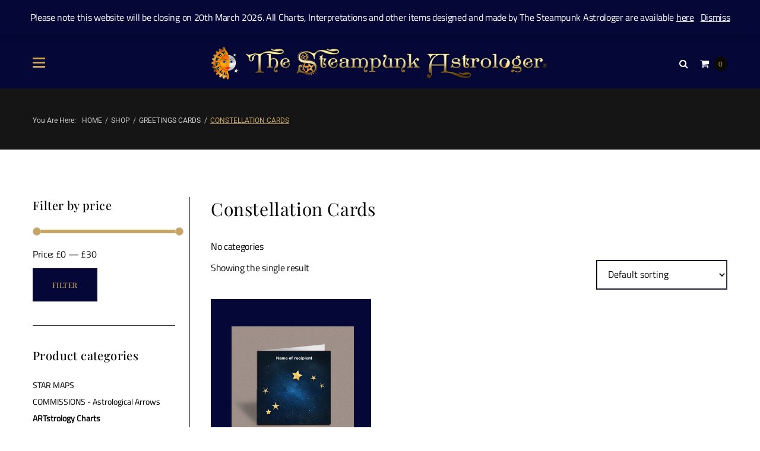

--- FILE ---
content_type: text/html; charset=UTF-8
request_url: https://www.thesteampunkastrologer.com/product-category/greetings-cards/constellation-cards/
body_size: 31063
content:
<!DOCTYPE html> 
<html lang="en-US"> 
<head>
<meta charset="UTF-8">
<link rel="preload" href="https://www.thesteampunkastrologer.com/wp-content/cache/fvm/min/1767798060-cssc0c6d24825522d5eca514a79283fa0a4fddb7c87fc78e9f7f5dfa5548f957.css" as="style" media="all" /> 
<link rel="preload" href="https://www.thesteampunkastrologer.com/wp-content/cache/fvm/min/1767798060-css16886622efd05c3b99468e843eeda00b30fda87e5de7952c72113a2cc0453.css" as="style" media="all" /> 
<link rel="preload" href="https://www.thesteampunkastrologer.com/wp-content/cache/fvm/min/1767798060-css024db9c87c12583d6af0ff1dd82ff61cc3d3417e7b478e07f8445083343df.css" as="style" media="all" /> 
<link rel="preload" href="https://www.thesteampunkastrologer.com/wp-content/cache/fvm/min/1767798060-css551fdd5ea6948c1cb5428aef744eb46eaabf284b956e9821f88cc61fdeff1.css" as="style" media="all" /> 
<link rel="preload" href="https://www.thesteampunkastrologer.com/wp-content/cache/fvm/min/1767798060-css79d4fe2a1aebd42da2970ebf7cd8ecf1f225d998dc172d8455bb39c6be3df.css" as="style" media="all" /> 
<link rel="preload" href="https://www.thesteampunkastrologer.com/wp-content/cache/fvm/min/1767798060-css02f68918b3e9ce2991fcfb687584f5806f88d8c8350d12fbcfecb2c3d30ea.css" as="style" media="all" /> 
<link rel="preload" href="https://www.thesteampunkastrologer.com/wp-content/cache/fvm/min/1767798060-css83ff52f4fee00e51026e3d68fd4d58cd2bfad66393fb858a88c64d2c2efa2.css" as="style" media="all" /> 
<link rel="preload" href="https://www.thesteampunkastrologer.com/wp-content/cache/fvm/min/1767798060-css3e7409b6a9049ff8733c03cb0ebe0ba66109df3798dbfffdacbecde7b2b08.css" as="style" media="all" /> 
<link rel="preload" href="https://www.thesteampunkastrologer.com/wp-content/cache/fvm/min/1767798060-cssfb7ddc08c5a89271db14ff23a1d3d24809b523ae43ca4f3381afba31629fd.css" as="style" media="only screen and (max-width: 768px)" /> 
<link rel="preload" href="https://www.thesteampunkastrologer.com/wp-content/cache/fvm/min/1767798060-css753f55f57d95ad68c7df28eee2586d00f809e6e7f01655e78ea780988e869.css" as="style" media="all" /> 
<link rel="preload" href="https://www.thesteampunkastrologer.com/wp-content/cache/fvm/min/1767798060-csscf0e1e40aa6ba05ea0fb507b4b66dd59237bcf3c105c062ee15da7c69edea.css" as="style" media="all" /> 
<link rel="preload" href="https://www.thesteampunkastrologer.com/wp-content/cache/fvm/min/1767798060-css25751cf1c5e2d0fe06cb0d72a192d467ae611a75a8109eb8ed50a535ebdfe.css" as="style" media="all" /> 
<link rel="preload" href="https://www.thesteampunkastrologer.com/wp-content/cache/fvm/min/1767798060-css34cf06ddf98129c6040613c1b6d167b5afe5357636aba819d0bbd899282e7.css" as="style" media="all" /> 
<link rel="preload" href="https://www.thesteampunkastrologer.com/wp-content/cache/fvm/min/1767798060-cssc314a3c5ba11f10b9247bfe96d805dfe8423a4a0a4294f63967c21cbe4c39.css" as="style" media="all" /> 
<link rel="preload" href="https://www.thesteampunkastrologer.com/wp-content/cache/fvm/min/1767798060-css5e711c68eb74a265c85c0a7c9c40c4a7f91018132a31627f8c2fdb4c9608f.css" as="style" media="all" /> 
<link rel="preload" href="https://www.thesteampunkastrologer.com/wp-content/cache/fvm/min/1767798060-css459d00484f081f5c20222e04348fc309af2775b3e0953579b4888a8b716b8.css" as="style" media="all" /> 
<link rel="preload" href="https://www.thesteampunkastrologer.com/wp-content/cache/fvm/min/1767798060-css1b40571fa84d5c1ac9cc6056ec61bf184c4d2946b979a78f68965540e6562.css" as="style" media="all" /> 
<link rel="preload" href="https://www.thesteampunkastrologer.com/wp-content/cache/fvm/min/1767798060-css9d697c9166feb109fc39933b43bee5837c8e7c1685b7af51afb27ecadc0f4.css" as="style" media="all" /> 
<link rel="preload" href="https://www.thesteampunkastrologer.com/wp-content/cache/fvm/min/1767798060-css8bfb12af23c0f25e48a16a07acc905394096294bdd1f31dafd26bcafe8029.css" as="style" media="all" /> 
<link rel="preload" href="https://www.thesteampunkastrologer.com/wp-content/cache/fvm/min/1767798060-cssf71e28f22f2734c6efd1ec132f43829f40ea39303984e3779b4b21f993d94.css" as="style" media="all" /> 
<link rel="preload" href="https://www.thesteampunkastrologer.com/wp-content/cache/fvm/min/1767798060-css06388a5a766856a3f2611fbc8b50f4cc2dfd29d9f650632ef7e1c37a22f8a.css" as="style" media="all" /> 
<link rel="preload" href="https://www.thesteampunkastrologer.com/wp-content/cache/fvm/min/1767798060-css5c0c85b79592a63dea12139a2b979c67c3e2f00a5c88e50da34e3fa791480.css" as="style" media="all" /> 
<link rel="preload" href="https://www.thesteampunkastrologer.com/wp-content/cache/fvm/min/1767798060-cssd0cbc8dabc429bba417fd4ed86e7b58e320bc7f2ae6aa550a201c6ab0b5c2.css" as="style" media="all" /> 
<link rel="preload" href="https://www.thesteampunkastrologer.com/wp-content/cache/fvm/min/1767798060-cssdc7245a2a6d17fe5e32eb9801d7ac10e28cbf2a0ff83fb2b8e06d269e3c9e.css" as="style" media="all" /> 
<link rel="preload" href="https://www.thesteampunkastrologer.com/wp-content/cache/fvm/min/1767798060-css14d017837f048056d79516bdc0113a9b5b7fab64cde72f230c9128bd63774.css" as="style" media="all" /> 
<link rel="preload" href="https://www.thesteampunkastrologer.com/wp-content/cache/fvm/min/1767798060-cssb95329df9d63f48655a00014823473d08aef56e66f3ad54437bb068fc5fef.css" as="style" media="all" /> 
<link rel="preload" href="https://www.thesteampunkastrologer.com/wp-content/cache/fvm/min/1767798060-cssf02e64c70ffbd4b85ad63196f2f0c706326ad2a0e919ba4d5350249a9d42d.css" as="style" media="all" /> 
<link rel="preload" href="https://www.thesteampunkastrologer.com/wp-content/cache/fvm/min/1767798060-cssd9dace54ce90851aa2d5b5d88f27be299e539d428c0109d6b1a57e32b4f0f.css" as="style" media="all" /> 
<link rel="preload" href="https://www.thesteampunkastrologer.com/wp-content/cache/fvm/min/1767798060-css2404bad6e1ef8cccfb57350698989819266f9e4f17963ffb94a1b9ead1105.css" as="style" media="all" />
<script data-cfasync="false">if(navigator.userAgent.match(/MSIE|Internet Explorer/i)||navigator.userAgent.match(/Trident\/7\..*?rv:11/i)){var href=document.location.href;if(!href.match(/[?&]iebrowser/)){if(href.indexOf("?")==-1){if(href.indexOf("#")==-1){document.location.href=href+"?iebrowser=1"}else{document.location.href=href.replace("#","?iebrowser=1#")}}else{if(href.indexOf("#")==-1){document.location.href=href+"&iebrowser=1"}else{document.location.href=href.replace("#","&iebrowser=1#")}}}}</script>
<script data-cfasync="false">class FVMLoader{constructor(e){this.triggerEvents=e,this.eventOptions={passive:!0},this.userEventListener=this.triggerListener.bind(this),this.delayedScripts={normal:[],async:[],defer:[]},this.allJQueries=[]}_addUserInteractionListener(e){this.triggerEvents.forEach(t=>window.addEventListener(t,e.userEventListener,e.eventOptions))}_removeUserInteractionListener(e){this.triggerEvents.forEach(t=>window.removeEventListener(t,e.userEventListener,e.eventOptions))}triggerListener(){this._removeUserInteractionListener(this),"loading"===document.readyState?document.addEventListener("DOMContentLoaded",this._loadEverythingNow.bind(this)):this._loadEverythingNow()}async _loadEverythingNow(){this._runAllDelayedCSS(),this._delayEventListeners(),this._delayJQueryReady(this),this._handleDocumentWrite(),this._registerAllDelayedScripts(),await this._loadScriptsFromList(this.delayedScripts.normal),await this._loadScriptsFromList(this.delayedScripts.defer),await this._loadScriptsFromList(this.delayedScripts.async),await this._triggerDOMContentLoaded(),await this._triggerWindowLoad(),window.dispatchEvent(new Event("wpr-allScriptsLoaded"))}_registerAllDelayedScripts(){document.querySelectorAll("script[type=fvmdelay]").forEach(e=>{e.hasAttribute("src")?e.hasAttribute("async")&&!1!==e.async?this.delayedScripts.async.push(e):e.hasAttribute("defer")&&!1!==e.defer||"module"===e.getAttribute("data-type")?this.delayedScripts.defer.push(e):this.delayedScripts.normal.push(e):this.delayedScripts.normal.push(e)})}_runAllDelayedCSS(){document.querySelectorAll("link[rel=fvmdelay]").forEach(e=>{e.setAttribute("rel","stylesheet")})}async _transformScript(e){return await this._requestAnimFrame(),new Promise(t=>{const n=document.createElement("script");let r;[...e.attributes].forEach(e=>{let t=e.nodeName;"type"!==t&&("data-type"===t&&(t="type",r=e.nodeValue),n.setAttribute(t,e.nodeValue))}),e.hasAttribute("src")?(n.addEventListener("load",t),n.addEventListener("error",t)):(n.text=e.text,t()),e.parentNode.replaceChild(n,e)})}async _loadScriptsFromList(e){const t=e.shift();return t?(await this._transformScript(t),this._loadScriptsFromList(e)):Promise.resolve()}_delayEventListeners(){let e={};function t(t,n){!function(t){function n(n){return e[t].eventsToRewrite.indexOf(n)>=0?"wpr-"+n:n}e[t]||(e[t]={originalFunctions:{add:t.addEventListener,remove:t.removeEventListener},eventsToRewrite:[]},t.addEventListener=function(){arguments[0]=n(arguments[0]),e[t].originalFunctions.add.apply(t,arguments)},t.removeEventListener=function(){arguments[0]=n(arguments[0]),e[t].originalFunctions.remove.apply(t,arguments)})}(t),e[t].eventsToRewrite.push(n)}function n(e,t){let n=e[t];Object.defineProperty(e,t,{get:()=>n||function(){},set(r){e["wpr"+t]=n=r}})}t(document,"DOMContentLoaded"),t(window,"DOMContentLoaded"),t(window,"load"),t(window,"pageshow"),t(document,"readystatechange"),n(document,"onreadystatechange"),n(window,"onload"),n(window,"onpageshow")}_delayJQueryReady(e){let t=window.jQuery;Object.defineProperty(window,"jQuery",{get:()=>t,set(n){if(n&&n.fn&&!e.allJQueries.includes(n)){n.fn.ready=n.fn.init.prototype.ready=function(t){e.domReadyFired?t.bind(document)(n):document.addEventListener("DOMContentLoaded2",()=>t.bind(document)(n))};const t=n.fn.on;n.fn.on=n.fn.init.prototype.on=function(){if(this[0]===window){function e(e){return e.split(" ").map(e=>"load"===e||0===e.indexOf("load.")?"wpr-jquery-load":e).join(" ")}"string"==typeof arguments[0]||arguments[0]instanceof String?arguments[0]=e(arguments[0]):"object"==typeof arguments[0]&&Object.keys(arguments[0]).forEach(t=>{delete Object.assign(arguments[0],{[e(t)]:arguments[0][t]})[t]})}return t.apply(this,arguments),this},e.allJQueries.push(n)}t=n}})}async _triggerDOMContentLoaded(){this.domReadyFired=!0,await this._requestAnimFrame(),document.dispatchEvent(new Event("DOMContentLoaded2")),await this._requestAnimFrame(),window.dispatchEvent(new Event("DOMContentLoaded2")),await this._requestAnimFrame(),document.dispatchEvent(new Event("wpr-readystatechange")),await this._requestAnimFrame(),document.wpronreadystatechange&&document.wpronreadystatechange()}async _triggerWindowLoad(){await this._requestAnimFrame(),window.dispatchEvent(new Event("wpr-load")),await this._requestAnimFrame(),window.wpronload&&window.wpronload(),await this._requestAnimFrame(),this.allJQueries.forEach(e=>e(window).trigger("wpr-jquery-load")),window.dispatchEvent(new Event("wpr-pageshow")),await this._requestAnimFrame(),window.wpronpageshow&&window.wpronpageshow()}_handleDocumentWrite(){const e=new Map;document.write=document.writeln=function(t){const n=document.currentScript,r=document.createRange(),i=n.parentElement;let a=e.get(n);void 0===a&&(a=n.nextSibling,e.set(n,a));const s=document.createDocumentFragment();r.setStart(s,0),s.appendChild(r.createContextualFragment(t)),i.insertBefore(s,a)}}async _requestAnimFrame(){return new Promise(e=>requestAnimationFrame(e))}static run(){const e=new FVMLoader(["keydown","mousemove","touchmove","touchstart","touchend","wheel"]);e._addUserInteractionListener(e)}}FVMLoader.run();</script>
<meta name="viewport" content="width=device-width, initial-scale=1, maximum-scale=1, user-scalable=no" />
<meta name='robots' content='index, follow, max-image-preview:large, max-snippet:-1, max-video-preview:-1' /><title>Constellation Cards Archives - The Steampunk Astrologer</title>
<link rel="canonical" href="https://www.thesteampunkastrologer.com/product-category/greetings-cards/constellation-cards/" />
<meta property="og:locale" content="en_US" />
<meta property="og:type" content="article" />
<meta property="og:title" content="Constellation Cards Archives - The Steampunk Astrologer" />
<meta property="og:url" content="https://www.thesteampunkastrologer.com/product-category/greetings-cards/constellation-cards/" />
<meta property="og:site_name" content="The Steampunk Astrologer" />
<meta name="twitter:card" content="summary_large_image" />
<meta name="twitter:site" content="@SteampunkAstrol" />
<script type="application/ld+json" class="yoast-schema-graph">{"@context":"https://schema.org","@graph":[{"@type":"CollectionPage","@id":"https://www.thesteampunkastrologer.com/product-category/greetings-cards/constellation-cards/","url":"https://www.thesteampunkastrologer.com/product-category/greetings-cards/constellation-cards/","name":"Constellation Cards Archives - The Steampunk Astrologer","isPartOf":{"@id":"https://www.thesteampunkastrologer.com/#website"},"primaryImageOfPage":{"@id":"https://www.thesteampunkastrologer.com/product-category/greetings-cards/constellation-cards/#primaryimage"},"image":{"@id":"https://www.thesteampunkastrologer.com/product-category/greetings-cards/constellation-cards/#primaryimage"},"thumbnailUrl":"https://www.thesteampunkastrologer.com/wp-content/uploads/2021/01/Aries-Gold-Constellation-Greetings-Card.jpg","breadcrumb":{"@id":"https://www.thesteampunkastrologer.com/product-category/greetings-cards/constellation-cards/#breadcrumb"},"inLanguage":"en-US"},{"@type":"ImageObject","inLanguage":"en-US","@id":"https://www.thesteampunkastrologer.com/product-category/greetings-cards/constellation-cards/#primaryimage","url":"https://www.thesteampunkastrologer.com/wp-content/uploads/2021/01/Aries-Gold-Constellation-Greetings-Card.jpg","contentUrl":"https://www.thesteampunkastrologer.com/wp-content/uploads/2021/01/Aries-Gold-Constellation-Greetings-Card.jpg","width":295,"height":295,"caption":"Square greetings card of Aries gold stars constellation on night sky background"},{"@type":"BreadcrumbList","@id":"https://www.thesteampunkastrologer.com/product-category/greetings-cards/constellation-cards/#breadcrumb","itemListElement":[{"@type":"ListItem","position":1,"name":"Home","item":"https://www.thesteampunkastrologer.com/"},{"@type":"ListItem","position":2,"name":"Greetings Cards","item":"https://www.thesteampunkastrologer.com/product-category/greetings-cards/"},{"@type":"ListItem","position":3,"name":"Constellation Cards"}]},{"@type":"WebSite","@id":"https://www.thesteampunkastrologer.com/#website","url":"https://www.thesteampunkastrologer.com/","name":"The Steampunk Astrologer","description":"Steampunk Themed Astrology Items","publisher":{"@id":"https://www.thesteampunkastrologer.com/#organization"},"potentialAction":[{"@type":"SearchAction","target":{"@type":"EntryPoint","urlTemplate":"https://www.thesteampunkastrologer.com/?s={search_term_string}"},"query-input":{"@type":"PropertyValueSpecification","valueRequired":true,"valueName":"search_term_string"}}],"inLanguage":"en-US"},{"@type":"Organization","@id":"https://www.thesteampunkastrologer.com/#organization","name":"The Steampunk Astrologer","url":"https://www.thesteampunkastrologer.com/","logo":{"@type":"ImageObject","inLanguage":"en-US","@id":"https://www.thesteampunkastrologer.com/#/schema/logo/image/","url":"https://www.thesteampunkastrologer.com/wp-content/uploads/2020/06/steam_astro_logo.png","contentUrl":"https://www.thesteampunkastrologer.com/wp-content/uploads/2020/06/steam_astro_logo.png","width":610,"height":59,"caption":"The Steampunk Astrologer"},"image":{"@id":"https://www.thesteampunkastrologer.com/#/schema/logo/image/"},"sameAs":["https://www.facebook.com/thesteampunkastrologer/","https://x.com/SteampunkAstrol","https://www.pinterest.co.uk/SteampunkAstrol/"]}]}</script>
<link rel="alternate" type="application/rss+xml" title="The Steampunk Astrologer &raquo; Feed" href="https://www.thesteampunkastrologer.com/feed/" />
<link rel="alternate" type="application/rss+xml" title="The Steampunk Astrologer &raquo; Comments Feed" href="https://www.thesteampunkastrologer.com/comments/feed/" />
<link rel="alternate" type="application/rss+xml" title="The Steampunk Astrologer &raquo; Constellation Cards Category Feed" href="https://www.thesteampunkastrologer.com/product-category/greetings-cards/constellation-cards/feed/" /> 
<link rel="profile" href="https://gmpg.org/xfn/11"> 
<style id='wp-img-auto-sizes-contain-inline-css' type='text/css' media="all">img:is([sizes=auto i],[sizes^="auto," i]){contain-intrinsic-size:3000px 1500px}</style> 
<link rel='stylesheet' id='cherry-testi-swiper-css' href='https://www.thesteampunkastrologer.com/wp-content/cache/fvm/min/1767798060-cssc0c6d24825522d5eca514a79283fa0a4fddb7c87fc78e9f7f5dfa5548f957.css' type='text/css' media='all' /> 
<link rel='stylesheet' id='cherry-testi-css' href='https://www.thesteampunkastrologer.com/wp-content/cache/fvm/min/1767798060-css16886622efd05c3b99468e843eeda00b30fda87e5de7952c72113a2cc0453.css' type='text/css' media='all' /> 
<link rel='stylesheet' id='tm-woocommerce-package-css' href='https://www.thesteampunkastrologer.com/wp-content/cache/fvm/min/1767798060-css024db9c87c12583d6af0ff1dd82ff61cc3d3417e7b478e07f8445083343df.css' type='text/css' media='all' /> 
<link rel='stylesheet' id='jquery-rd-material-tabs-css' href='https://www.thesteampunkastrologer.com/wp-content/cache/fvm/min/1767798060-css551fdd5ea6948c1cb5428aef744eb46eaabf284b956e9821f88cc61fdeff1.css' type='text/css' media='all' /> 
<link rel='stylesheet' id='jquery-swiper-css' href='https://www.thesteampunkastrologer.com/wp-content/cache/fvm/min/1767798060-css79d4fe2a1aebd42da2970ebf7cd8ecf1f225d998dc172d8455bb39c6be3df.css' type='text/css' media='all' /> 
<link rel='stylesheet' id='wp-block-library-css' href='https://www.thesteampunkastrologer.com/wp-content/cache/fvm/min/1767798060-css02f68918b3e9ce2991fcfb687584f5806f88d8c8350d12fbcfecb2c3d30ea.css' type='text/css' media='all' /> 
<style id='classic-theme-styles-inline-css' type='text/css' media="all">/*! This file is auto-generated */ .wp-block-button__link{color:#fff;background-color:#32373c;border-radius:9999px;box-shadow:none;text-decoration:none;padding:calc(.667em + 2px) calc(1.333em + 2px);font-size:1.125em}.wp-block-file__button{background:#32373c;color:#fff;text-decoration:none}</style> 
<style id='global-styles-inline-css' type='text/css' media="all">:root{--wp--preset--aspect-ratio--square:1;--wp--preset--aspect-ratio--4-3:4/3;--wp--preset--aspect-ratio--3-4:3/4;--wp--preset--aspect-ratio--3-2:3/2;--wp--preset--aspect-ratio--2-3:2/3;--wp--preset--aspect-ratio--16-9:16/9;--wp--preset--aspect-ratio--9-16:9/16;--wp--preset--color--black:#000000;--wp--preset--color--cyan-bluish-gray:#abb8c3;--wp--preset--color--white:#ffffff;--wp--preset--color--pale-pink:#f78da7;--wp--preset--color--vivid-red:#cf2e2e;--wp--preset--color--luminous-vivid-orange:#ff6900;--wp--preset--color--luminous-vivid-amber:#fcb900;--wp--preset--color--light-green-cyan:#7bdcb5;--wp--preset--color--vivid-green-cyan:#00d084;--wp--preset--color--pale-cyan-blue:#8ed1fc;--wp--preset--color--vivid-cyan-blue:#0693e3;--wp--preset--color--vivid-purple:#9b51e0;--wp--preset--gradient--vivid-cyan-blue-to-vivid-purple:linear-gradient(135deg,rgb(6,147,227) 0%,rgb(155,81,224) 100%);--wp--preset--gradient--light-green-cyan-to-vivid-green-cyan:linear-gradient(135deg,rgb(122,220,180) 0%,rgb(0,208,130) 100%);--wp--preset--gradient--luminous-vivid-amber-to-luminous-vivid-orange:linear-gradient(135deg,rgb(252,185,0) 0%,rgb(255,105,0) 100%);--wp--preset--gradient--luminous-vivid-orange-to-vivid-red:linear-gradient(135deg,rgb(255,105,0) 0%,rgb(207,46,46) 100%);--wp--preset--gradient--very-light-gray-to-cyan-bluish-gray:linear-gradient(135deg,rgb(238,238,238) 0%,rgb(169,184,195) 100%);--wp--preset--gradient--cool-to-warm-spectrum:linear-gradient(135deg,rgb(74,234,220) 0%,rgb(151,120,209) 20%,rgb(207,42,186) 40%,rgb(238,44,130) 60%,rgb(251,105,98) 80%,rgb(254,248,76) 100%);--wp--preset--gradient--blush-light-purple:linear-gradient(135deg,rgb(255,206,236) 0%,rgb(152,150,240) 100%);--wp--preset--gradient--blush-bordeaux:linear-gradient(135deg,rgb(254,205,165) 0%,rgb(254,45,45) 50%,rgb(107,0,62) 100%);--wp--preset--gradient--luminous-dusk:linear-gradient(135deg,rgb(255,203,112) 0%,rgb(199,81,192) 50%,rgb(65,88,208) 100%);--wp--preset--gradient--pale-ocean:linear-gradient(135deg,rgb(255,245,203) 0%,rgb(182,227,212) 50%,rgb(51,167,181) 100%);--wp--preset--gradient--electric-grass:linear-gradient(135deg,rgb(202,248,128) 0%,rgb(113,206,126) 100%);--wp--preset--gradient--midnight:linear-gradient(135deg,rgb(2,3,129) 0%,rgb(40,116,252) 100%);--wp--preset--font-size--small:13px;--wp--preset--font-size--medium:20px;--wp--preset--font-size--large:36px;--wp--preset--font-size--x-large:42px;--wp--preset--spacing--20:0.44rem;--wp--preset--spacing--30:0.67rem;--wp--preset--spacing--40:1rem;--wp--preset--spacing--50:1.5rem;--wp--preset--spacing--60:2.25rem;--wp--preset--spacing--70:3.38rem;--wp--preset--spacing--80:5.06rem;--wp--preset--shadow--natural:6px 6px 9px rgba(0, 0, 0, 0.2);--wp--preset--shadow--deep:12px 12px 50px rgba(0, 0, 0, 0.4);--wp--preset--shadow--sharp:6px 6px 0px rgba(0, 0, 0, 0.2);--wp--preset--shadow--outlined:6px 6px 0px -3px rgb(255, 255, 255), 6px 6px rgb(0, 0, 0);--wp--preset--shadow--crisp:6px 6px 0px rgb(0, 0, 0)}:where(.is-layout-flex){gap:.5em}:where(.is-layout-grid){gap:.5em}body .is-layout-flex{display:flex}.is-layout-flex{flex-wrap:wrap;align-items:center}.is-layout-flex>:is(*,div){margin:0}body .is-layout-grid{display:grid}.is-layout-grid>:is(*,div){margin:0}:where(.wp-block-columns.is-layout-flex){gap:2em}:where(.wp-block-columns.is-layout-grid){gap:2em}:where(.wp-block-post-template.is-layout-flex){gap:1.25em}:where(.wp-block-post-template.is-layout-grid){gap:1.25em}.has-black-color{color:var(--wp--preset--color--black)!important}.has-cyan-bluish-gray-color{color:var(--wp--preset--color--cyan-bluish-gray)!important}.has-white-color{color:var(--wp--preset--color--white)!important}.has-pale-pink-color{color:var(--wp--preset--color--pale-pink)!important}.has-vivid-red-color{color:var(--wp--preset--color--vivid-red)!important}.has-luminous-vivid-orange-color{color:var(--wp--preset--color--luminous-vivid-orange)!important}.has-luminous-vivid-amber-color{color:var(--wp--preset--color--luminous-vivid-amber)!important}.has-light-green-cyan-color{color:var(--wp--preset--color--light-green-cyan)!important}.has-vivid-green-cyan-color{color:var(--wp--preset--color--vivid-green-cyan)!important}.has-pale-cyan-blue-color{color:var(--wp--preset--color--pale-cyan-blue)!important}.has-vivid-cyan-blue-color{color:var(--wp--preset--color--vivid-cyan-blue)!important}.has-vivid-purple-color{color:var(--wp--preset--color--vivid-purple)!important}.has-black-background-color{background-color:var(--wp--preset--color--black)!important}.has-cyan-bluish-gray-background-color{background-color:var(--wp--preset--color--cyan-bluish-gray)!important}.has-white-background-color{background-color:var(--wp--preset--color--white)!important}.has-pale-pink-background-color{background-color:var(--wp--preset--color--pale-pink)!important}.has-vivid-red-background-color{background-color:var(--wp--preset--color--vivid-red)!important}.has-luminous-vivid-orange-background-color{background-color:var(--wp--preset--color--luminous-vivid-orange)!important}.has-luminous-vivid-amber-background-color{background-color:var(--wp--preset--color--luminous-vivid-amber)!important}.has-light-green-cyan-background-color{background-color:var(--wp--preset--color--light-green-cyan)!important}.has-vivid-green-cyan-background-color{background-color:var(--wp--preset--color--vivid-green-cyan)!important}.has-pale-cyan-blue-background-color{background-color:var(--wp--preset--color--pale-cyan-blue)!important}.has-vivid-cyan-blue-background-color{background-color:var(--wp--preset--color--vivid-cyan-blue)!important}.has-vivid-purple-background-color{background-color:var(--wp--preset--color--vivid-purple)!important}.has-black-border-color{border-color:var(--wp--preset--color--black)!important}.has-cyan-bluish-gray-border-color{border-color:var(--wp--preset--color--cyan-bluish-gray)!important}.has-white-border-color{border-color:var(--wp--preset--color--white)!important}.has-pale-pink-border-color{border-color:var(--wp--preset--color--pale-pink)!important}.has-vivid-red-border-color{border-color:var(--wp--preset--color--vivid-red)!important}.has-luminous-vivid-orange-border-color{border-color:var(--wp--preset--color--luminous-vivid-orange)!important}.has-luminous-vivid-amber-border-color{border-color:var(--wp--preset--color--luminous-vivid-amber)!important}.has-light-green-cyan-border-color{border-color:var(--wp--preset--color--light-green-cyan)!important}.has-vivid-green-cyan-border-color{border-color:var(--wp--preset--color--vivid-green-cyan)!important}.has-pale-cyan-blue-border-color{border-color:var(--wp--preset--color--pale-cyan-blue)!important}.has-vivid-cyan-blue-border-color{border-color:var(--wp--preset--color--vivid-cyan-blue)!important}.has-vivid-purple-border-color{border-color:var(--wp--preset--color--vivid-purple)!important}.has-vivid-cyan-blue-to-vivid-purple-gradient-background{background:var(--wp--preset--gradient--vivid-cyan-blue-to-vivid-purple)!important}.has-light-green-cyan-to-vivid-green-cyan-gradient-background{background:var(--wp--preset--gradient--light-green-cyan-to-vivid-green-cyan)!important}.has-luminous-vivid-amber-to-luminous-vivid-orange-gradient-background{background:var(--wp--preset--gradient--luminous-vivid-amber-to-luminous-vivid-orange)!important}.has-luminous-vivid-orange-to-vivid-red-gradient-background{background:var(--wp--preset--gradient--luminous-vivid-orange-to-vivid-red)!important}.has-very-light-gray-to-cyan-bluish-gray-gradient-background{background:var(--wp--preset--gradient--very-light-gray-to-cyan-bluish-gray)!important}.has-cool-to-warm-spectrum-gradient-background{background:var(--wp--preset--gradient--cool-to-warm-spectrum)!important}.has-blush-light-purple-gradient-background{background:var(--wp--preset--gradient--blush-light-purple)!important}.has-blush-bordeaux-gradient-background{background:var(--wp--preset--gradient--blush-bordeaux)!important}.has-luminous-dusk-gradient-background{background:var(--wp--preset--gradient--luminous-dusk)!important}.has-pale-ocean-gradient-background{background:var(--wp--preset--gradient--pale-ocean)!important}.has-electric-grass-gradient-background{background:var(--wp--preset--gradient--electric-grass)!important}.has-midnight-gradient-background{background:var(--wp--preset--gradient--midnight)!important}.has-small-font-size{font-size:var(--wp--preset--font-size--small)!important}.has-medium-font-size{font-size:var(--wp--preset--font-size--medium)!important}.has-large-font-size{font-size:var(--wp--preset--font-size--large)!important}.has-x-large-font-size{font-size:var(--wp--preset--font-size--x-large)!important}:where(.wp-block-post-template.is-layout-flex){gap:1.25em}:where(.wp-block-post-template.is-layout-grid){gap:1.25em}:where(.wp-block-term-template.is-layout-flex){gap:1.25em}:where(.wp-block-term-template.is-layout-grid){gap:1.25em}:where(.wp-block-columns.is-layout-flex){gap:2em}:where(.wp-block-columns.is-layout-grid){gap:2em}:root :where(.wp-block-pullquote){font-size:1.5em;line-height:1.6}</style> 
<link rel='stylesheet' id='contact-form-7-css' href='https://www.thesteampunkastrologer.com/wp-content/cache/fvm/min/1767798060-css83ff52f4fee00e51026e3d68fd4d58cd2bfad66393fb858a88c64d2c2efa2.css' type='text/css' media='all' /> 
<link rel='stylesheet' id='woocommerce-layout-css' href='https://www.thesteampunkastrologer.com/wp-content/cache/fvm/min/1767798060-css3e7409b6a9049ff8733c03cb0ebe0ba66109df3798dbfffdacbecde7b2b08.css' type='text/css' media='all' /> 
<link rel='stylesheet' id='woocommerce-smallscreen-css' href='https://www.thesteampunkastrologer.com/wp-content/cache/fvm/min/1767798060-cssfb7ddc08c5a89271db14ff23a1d3d24809b523ae43ca4f3381afba31629fd.css' type='text/css' media='only screen and (max-width: 768px)' /> 
<link rel='stylesheet' id='woocommerce-general-css' href='https://www.thesteampunkastrologer.com/wp-content/cache/fvm/min/1767798060-css753f55f57d95ad68c7df28eee2586d00f809e6e7f01655e78ea780988e869.css' type='text/css' media='all' /> 
<style id='woocommerce-inline-inline-css' type='text/css' media="all">.woocommerce form .form-row .required{visibility:visible}</style> 
<link rel='stylesheet' id='dashicons-css' href='https://www.thesteampunkastrologer.com/wp-content/cache/fvm/min/1767798060-csscf0e1e40aa6ba05ea0fb507b4b66dd59237bcf3c105c062ee15da7c69edea.css' type='text/css' media='all' /> 
<link rel='stylesheet' id='tm-woocompare-css' href='https://www.thesteampunkastrologer.com/wp-content/cache/fvm/min/1767798060-css25751cf1c5e2d0fe06cb0d72a192d467ae611a75a8109eb8ed50a535ebdfe.css' type='text/css' media='all' /> 
<link rel='stylesheet' id='tm-woowishlist-css' href='https://www.thesteampunkastrologer.com/wp-content/cache/fvm/min/1767798060-css34cf06ddf98129c6040613c1b6d167b5afe5357636aba819d0bbd899282e7.css' type='text/css' media='all' /> 
<link rel='stylesheet' id='elitario-woocommerce-styles-css' href='https://www.thesteampunkastrologer.com/wp-content/cache/fvm/min/1767798060-cssc314a3c5ba11f10b9247bfe96d805dfe8423a4a0a4294f63967c21cbe4c39.css' type='text/css' media='all' /> 
<link rel='stylesheet' id='cherry-google-fonts-elitario-css' href='https://www.thesteampunkastrologer.com/wp-content/cache/fvm/min/1767798060-css5e711c68eb74a265c85c0a7c9c40c4a7f91018132a31627f8c2fdb4c9608f.css' type='text/css' media='all' /> 
<link rel='stylesheet' id='font-awesome-css' href='https://www.thesteampunkastrologer.com/wp-content/cache/fvm/min/1767798060-css459d00484f081f5c20222e04348fc309af2775b3e0953579b4888a8b716b8.css' type='text/css' media='all' /> 
<link rel='stylesheet' id='tm-mega-menu-css' href='https://www.thesteampunkastrologer.com/wp-content/cache/fvm/min/1767798060-css1b40571fa84d5c1ac9cc6056ec61bf184c4d2946b979a78f68965540e6562.css' type='text/css' media='all' /> 
<style id='tm-mega-menu-inline-css' type='text/css' media="all">.sub-menu{transition-duration:300ms}</style> 
<link rel='stylesheet' id='magnific-popup-css' href='https://www.thesteampunkastrologer.com/wp-content/cache/fvm/min/1767798060-css9d697c9166feb109fc39933b43bee5837c8e7c1685b7af51afb27ecadc0f4.css' type='text/css' media='all' /> 
<link rel='stylesheet' id='nucleo-outline-css' href='https://www.thesteampunkastrologer.com/wp-content/cache/fvm/min/1767798060-css8bfb12af23c0f25e48a16a07acc905394096294bdd1f31dafd26bcafe8029.css' type='text/css' media='all' /> 
<link rel='stylesheet' id='linear-icons-css' href='https://www.thesteampunkastrologer.com/wp-content/cache/fvm/min/1767798060-cssf71e28f22f2734c6efd1ec132f43829f40ea39303984e3779b4b21f993d94.css' type='text/css' media='all' /> 
<link rel='stylesheet' id='nucleo-mini-css' href='https://www.thesteampunkastrologer.com/wp-content/cache/fvm/min/1767798060-css06388a5a766856a3f2611fbc8b50f4cc2dfd29d9f650632ef7e1c37a22f8a.css' type='text/css' media='all' /> 
<link rel='stylesheet' id='chld_thm_cfg_parent-css' href='https://www.thesteampunkastrologer.com/wp-content/cache/fvm/min/1767798060-css5c0c85b79592a63dea12139a2b979c67c3e2f00a5c88e50da34e3fa791480.css' type='text/css' media='all' /> 
<link rel='stylesheet' id='elitario-theme-style-css' href='https://www.thesteampunkastrologer.com/wp-content/cache/fvm/min/1767798060-cssd0cbc8dabc429bba417fd4ed86e7b58e320bc7f2ae6aa550a201c6ab0b5c2.css' type='text/css' media='all' /> 
<style id='elitario-theme-style-inline-css' type='text/css' media="all">.header-container{background-image:url()}body{background-image:url(https://www.thesteampunkastrologer.com/wp-content/themes/elitario/assets/images/bg.jpg)}body.error404 .site-content{background-image:url(https://www.thesteampunkastrologer.com/wp-content/uploads/2018/11/404-Page.jpg)}.breadcrumbs:before{background-image:url(https://www.thesteampunkastrologer.com/wp-content/themes/elitario/assets/images/texture.png);background-position:center}html{font-size:100%}body{font-style:normal;font-weight:400;font-size:16px;line-height:1.643;font-family:'Titillium Web',sans-serif;letter-spacing:-.02em;text-align:left;color:#0a0a0a}h1,.h1-style{font-style:normal;font-weight:500;font-size:39px;line-height:1.19;font-family:'Playfair Display',serif;letter-spacing:0em;text-align:inherit;color:#0a0a0a}h2,.h2-style{font-style:normal;font-weight:600;font-size:28px;line-height:1.3;font-family:'Playfair Display',serif;letter-spacing:0em;text-align:inherit;color:#0a0a0a}h3,.h3-style{font-style:normal;font-weight:400;font-size:23px;line-height:1.344;font-family:'Playfair Display',serif;letter-spacing:.02em;text-align:inherit;color:#0a0a0a}h4,.h4-style{font-style:normal;font-weight:500;font-size:22px;line-height:1.5;font-family:'Playfair Display',serif;letter-spacing:.02em;text-align:inherit;color:#0a0a0a}h5,.h5-style{font-style:normal;font-weight:500;font-size:20px;line-height:1.44;font-family:'Playfair Display',serif;letter-spacing:.02em;text-align:inherit;color:#0a0a0a}h6,.h6-style{font-style:normal;font-weight:400;font-size:16px;line-height:1.44;font-family:'Playfair Display',serif;letter-spacing:0em;text-align:inherit;color:#0a0a0a}@media (min-width:1200px){h1,.h1-style{font-size:64px}h2,.h2-style{font-size:46px}h3,.h3-style{font-size:30px}}a,h1 a:hover,h2 a:hover,h3 a:hover,h4 a:hover,h5 a:hover,h6 a:hover{color:#caa462}a:hover{color:#6e6e6e}.invert{color:#fff}.invert h1{color:#fff}.invert h2{color:#fff}.invert h3{color:#fff}.invert h4{color:#fff}.invert h5{color:#fff}.invert h6{color:#fff}.invert a{color:#caa462}.invert a:hover{color:#cecece}a[href*="mailto:"]{color:#caa462}a[href*="mailto:"]:hover{color:#6e6e6e}a[href*="tel:"],a[href*="callto:"]{color:#0a0a0a}a[href*="tel:"]:hover,a[href*="callto:"]:hover{color:#caa462}@media (min-width:1200px){.site .container{max-width:1200px}}@media (min-width:1200px){.elementor-section.elementor-section-boxed>.elementor-container{max-width:1200px}}.not-found .page-title,.error-404 .page-content h2{color:#caa462}.invert.error-404 .page-content h2{color:#caa462}body.error404 .site-content{background-color:#181818}blockquote{font-style:normal;font-weight:500;font-size:22px;line-height:1.5;font-family:'Playfair Display',serif;color:#0a0a0a;background-color:#393939}.invert blockquote{color:#fff}blockquote:before{color:#caa462}blockquote cite{font-style:normal;font-weight:400;font-size:16px;line-height:1.643;font-family:'Titillium Web',sans-serif;letter-spacing:-.02em}blockquote cite,blockquote cite a{color:#6e6e6e}code{color:#caa462;background-color:#050737;font-family:'Titillium Web',sans-serif}.single-post .post>.entry-content>p:first-of-type:first-letter,.dropcaps{background-color:#caa462;color:#caa462;font-family:'Playfair Display',serif}hr{background-color:#f6f6f6}.hentry ol>li:before,.hentry ul:not([class])>li:before,.comment-content ol>li:before,.comment-content ul:not([class])>li:before{color:#caa462}dl{font-family:'Playfair Display',serif}.preloader-path{stroke:#caa462}#toTop{color:#caa462;background-color:#caa462}#toTop:hover{background-color:#050737}.header-container{background-color:#050737;background-repeat:no-repeat;background-attachment:scroll;background-size:cover;background-position:center}.site-header.style-1 .header-container_wrap>:not(:first-child),.site-header.style-2 .header-nav-wrapper,.site-header.style-3 .header-container__flex-wrap,.site-header.style-4 .header-components__contact-button,.site-header.style-6 .header-components__contact-button,.site-header.style-7 .header-components__contact-button{border-color:#e3e2e7}.site-header.style-1.transparent .header-container_wrap>:not(:first-child),.site-header.style-2.transparent .header-nav-wrapper,.site-header.style-3.transparent .header-container__flex-wrap,.site-header.style-4.transparent .header-components__contact-button,.site-header.style-6.transparent .header-components__contact-button,.site-header.style-7.transparent .header-components__contact-button{border-color:rgba(202,164,98,.2)}.site-logo--text{font-style:normal;font-weight:600;font-size:24px;font-family:Montserrat,sans-serif}.site-logo__link,.site-logo__link:hover{color:#022046}.invert .site-description{color:#cecece}.top-panel{background-color:rgba(2,32,70,.48)}.invert.top-panel,.invert.header-container{color:rgb(0,0,0)}form button,form input[type='button'],form input[type='reset'],form input[type='submit']{font-weight:500;font-size:14px;font-family:'Playfair Display',serif}.cherry-popup-wrapper input[type='text'],.cherry-popup-wrapper input[type='email'],.cherry-popup-wrapper input[type='url'],.cherry-popup-wrapper input[type='password'],.cherry-popup-wrapper input[type='search'],.cherry-popup-wrapper input[type='number'],.cherry-popup-wrapper input[type='tel'],.cherry-popup-wrapper input[type='range'],.cherry-popup-wrapper input[type='date'],.cherry-popup-wrapper input[type='month'],.cherry-popup-wrapper input[type='week'],.cherry-popup-wrapper input[type='time'],.cherry-popup-wrapper input[type='datetime'],.cherry-popup-wrapper input[type='datetime-local'],.cherry-popup-wrapper input[type='color'],input[type='text'],input[type='email'],input[type='url'],input[type='password'],input[type='search'],input[type='number'],input[type='tel'],input[type='range'],input[type='date'],input[type='month'],input[type='week'],input[type='time'],input[type='datetime'],input[type='datetime-local'],input[type='color'],select,textarea,.wpcf7 .wpcf7-form-control-wrap[class*="file-"]{background-color:rgb(0,0,36);border-color:rgb(0,0,36);color:#0a0a0a;box-shadow:inset 0 0 0 1px #393939}input[type='text']:focus,input[type='email']:focus,input[type='url']:focus,input[type='password']:focus,input[type='search']:focus,input[type='number']:focus,input[type='tel']:focus,input[type='range']:focus,input[type='date']:focus,input[type='month']:focus,input[type='week']:focus,input[type='time']:focus,input[type='datetime']:focus,input[type='datetime-local']:focus,input[type='color']:focus,select:focus,textarea:focus{background-color:rgb(0,0,36);border-color:rgb(0,0,36);box-shadow:inset 0 0 0 1px #393939}.cherry-popup-wrapper input[type='text'],.cherry-popup-wrapper input[type='email'],.cherry-popup-wrapper input[type='url'],.cherry-popup-wrapper input[type='password'],.cherry-popup-wrapper input[type='search'],.cherry-popup-wrapper input[type='number'],.cherry-popup-wrapper input[type='tel'],.cherry-popup-wrapper input[type='range'],.cherry-popup-wrapper input[type='date'],.cherry-popup-wrapper input[type='month'],.cherry-popup-wrapper input[type='week'],.cherry-popup-wrapper input[type='time'],.cherry-popup-wrapper input[type='datetime'],.cherry-popup-wrapper input[type='datetime-local'],.cherry-popup-wrapper input[type='color']{box-shadow:none}.search-form__field{color:#0a0a0a}.invert.header-container .search-form__field{color:#fff}.search-form__toggle,.site-header .search-form__input-wrap::before{color:#022046}.site-header .search-form .search-form__submit,.site-header .invert .search-form .search-form__submit:hover{color:#caa462}@media (min-width:600px){.site-header .search-form .search-form__submit:hover,.site-header.style-5 .search-form .search-form__submit:hover{color:#6e6e6e}}.search-form__close{color:#393939}.invert .search-form__toggle:not(:hover),.invert .search-form__close:not(:hover),.site-header .invert .search-form__input-wrap::before,.site-header .invert .search-form .search-form__submit:not(:hover){color:rgb(0,0,0)}.search-form__toggle:hover,.search-form__close:hover{color:#caa462}.invert .search-form__toggle:hover,.invert .search-form__close:hover{color:#caa462}.widget_search .search-form__submit,.widget_search .search-form__submit.btn{color:#6e6e6e}.widget_search .search-form__submit:hover,.widget_search .search-form__submit.btn:hover{color:#caa462}.invert .search-form__field{color:#cecece}[class^="comment-form-"] i{color:#e3e2e7}.wpcf7-submit,.post-password-form label+input{color:#caa462;background-color:#caa462}.wpcf7-submit.btn-accent-2{color:#caa462;background-color:#050737}.wpcf7-submit:active,.post-password-form label+input:active,.wpcf7-submit:hover,.post-password-form label+input:hover{background-color:#6e6e6e}.wpcf7-submit.btn-accent-2:hover{color:#caa462;background-color:#caa462}.wpcf7-submit.btn-accent-2:active{background-color:rgb(177,139,73)}.input-with-icon>i{color:#caa462}.invert ::-webkit-input-placeholder{color:#cecece}.invert ::-moz-placeholder{color:#cecece}.invert :-moz-placeholder{color:#cecece}.invert :-ms-input-placeholder{color:#cecece}.social-list a{color:#0a0a0a}.share-btns__link:hover,.social-list a:hover{color:#caa462}.invert .social-list a{color:rgb(0,0,0)}.invert .share-btns__link:hover,.invert .social-list a:hover{color:#caa462}.footer-menu{font-family:'Titillium Web',sans-serif}@media (min-width:600px){.main-navigation .menu>li>a{font-style:normal;font-weight:700;font-size:12px;line-height:1.643;font-family:'Playfair Display',serif;letter-spacing:.04em}}.main-navigation .sub-menu a{font-family:'Playfair Display',serif;font-size:12px}.main-navigation .menu>li>a{color:#6e6e6e}.main-navigation .menu>li>a:hover,.main-navigation .menu>li.menu-hover>a,.main-navigation .menu>li.tm-mega-menu-hover>a,.main-navigation .menu>li.current_page_item>a,.main-navigation .menu>li.current_page_ancestor>a,.main-navigation .menu>li.current-menu-item>a,.main-navigation .menu>li.current-menu-ancestor>a{color:#caa462}.main-navigation .menu .menu-item-has-children>a:after{color:#0a0a0a}@media (min-width:600px){.invert .main-navigation .menu>li>a:hover,.invert .main-navigation .menu>li.menu-hover>a,.invert .main-navigation .menu>li.tm-mega-menu-hover>a,.invert .main-navigation .menu>li.current_page_item>a,.invert .main-navigation .menu>li.current_page_ancestor>a,.invert .main-navigation .menu>li.current-menu-item>a,.invert .main-navigation .menu>li.current-menu-ancestor>a{color:#caa462}.site-header.style-5 .invert .main-navigation.main-menu-style-1 .menu>li>a:hover,.site-header.style-5 .invert .main-navigation.main-menu-style-1 .menu>li.menu-hover>a,.site-header.style-5 .invert .main-navigation.main-menu-style-1 .menu>li.tm-mega-menu-hover>a,.site-header.style-5 .invert .main-navigation.main-menu-style-1 .menu>li.current_page_item>a,.site-header.style-5 .invert .main-navigation.main-menu-style-1 .menu>li.current_page_ancestor>a,.site-header.style-5 .invert .main-navigation.main-menu-style-1 .menu>li.current-menu-item>a,.site-header.style-5 .invert .main-navigation.main-menu-style-1 .menu>li.current-menu-ancestor>a{color:#6e6e6e}.main-navigation.main-menu-style-2 .menu>li>a:hover,.main-navigation.main-menu-style-2 .menu>li.menu-hover>a,.main-navigation.main-menu-style-2 .menu>li.tm-mega-menu-hover>a,.main-navigation.main-menu-style-2 .menu>li.current_page_item>a,.main-navigation.main-menu-style-2 .menu>li.current_page_ancestor>a,.main-navigation.main-menu-style-2 .menu>li.current-menu-item>a,.main-navigation.main-menu-style-2 .menu>li.current-menu-ancestor>a{color:#cecece;background-color:#050737}}.main-navigation .sub-menu{background-color:#050737}.main-navigation .sub-menu a{color:#0a0a0a}.main-navigation .sub-menu a:hover,.main-navigation .sub-menu li.menu-hover>a,.main-navigation .sub-menu li.tm-mega-menu-hover>a,.main-navigation .sub-menu li.current_page_item>a,.main-navigation .sub-menu li.current_page_ancestor>a,.main-navigation .sub-menu li.current-menu-item>a,.main-navigation .sub-menu li.current-menu-ancestor>a{color:#caa462}@media (min-width:600px){.invert .main-navigation .sub-menu{background:rgb(0,0,36)}}#site-navigation.main-navigation.vertical-menu ul.menu li a,#site-navigation.main-navigation.mobile-menu ul.menu li a,#site-navigation.main-navigation.vertical-menu .navigation-button i{color:#caa462}.invert #site-navigation.main-navigation.vertical-menu ul.menu li a,.invert #site-navigation.main-navigation.mobile-menu ul.menu li a,.invert #site-navigation.main-navigation.vertical-menu .navigation-button i{color:#022046}#site-navigation.main-navigation.mobile-menu ul.menu li a:hover,#site-navigation.main-navigation.mobile-menu ul.menu li.tm-mega-menu-hover>a,#site-navigation.main-navigation.mobile-menu ul.menu li.current_page_item>a,#site-navigation.main-navigation.mobile-menu ul.menu li.current-menu-item>a,#site-navigation.main-navigation.vertical-menu ul.menu li a:hover,#site-navigation.main-navigation.vertical-menu ul.menu li.tm-mega-menu-hover>a,#site-navigation.main-navigation.vertical-menu ul.menu li.current_page_item>a,#site-navigation.main-navigation.vertical-menu ul.menu li.current-menu-item>a,#site-navigation.main-navigation.vertical-menu ul.menu li a:hover:after,#site-navigation.main-navigation.vertical-menu ul.menu li.tm-mega-menu-hover>a:hover:after,#site-navigation.main-navigation.vertical-menu ul.menu li.current_page_item>a:hover:after,#site-navigation.main-navigation.vertical-menu ul.menu li.current-menu-item>a:hover:after,#site-navigation.main-navigation.vertical-menu ul.menu li.tm-mega-menu-hover>a:after,#site-navigation.main-navigation.vertical-menu ul.menu li.current_page_item>a:after,#site-navigation.main-navigation.vertical-menu ul.menu li.current-menu-item>a:after,#site-navigation.main-navigation.mobile-menu ul.menu li a .sub-menu-toggle,#site-navigation.main-navigation.vertical-menu .navigation-button .navigation-button__text:hover,#site-navigation.main-navigation.vertical-menu .navigation-button:hover i{color:#caa462}#site-navigation.main-navigation.vertical-menu ul.menu li a{font-family:'Titillium Web',sans-serif;font-size:16px}.invert #site-navigation.main-navigation.vertical-menu ul.menu .parent-title a{color:#050737}.menu-toggle .menu-toggle-inner{background-color:#022046}.invert .menu-toggle:not(:hover) .menu-toggle-inner{background-color:rgb(0,0,0)}.menu-toggle:hover .menu-toggle-inner{background-color:#caa462}.menu-item__desc{color:#0a0a0a}.footer-menu a{color:#6e6e6e}.footer-menu a:hover,.footer-menu li.current-menu-item a,.footer-menu li.current_page_item a{color:#caa462}.invert .footer-menu a{color:#0a0a0a}.invert.first-row-regular .footer-menu a{color:#6e6e6e}.invert .footer-menu a:hover,.invert .footer-menu li.current-menu-item a,.invert .footer-menu li.current_page_item a{color:#caa462}.invert.first-row-regular .footer-menu a:hover,.invert.first-row-regular .footer-menu li.current-menu-item a,.invert.first-row-regular .footer-menu li.current_page_item a{color:#caa462}.invert .top-panel__menu .menu-item a{color:rgb(0,0,0)}.invert .top-panel__menu .menu-item a:hover,.invert .top-panel__menu .menu-item.current-menu-item a,.invert .top-panel__menu .menu-item.current_page_item a{color:#cecece}nav.main-navigation>.tm-mega-menu.mega-menu-mobile-on .mega-menu-mobile-arrow i,nav.main-navigation .mega-menu-arrow{color:#0a0a0a}@media (min-width:600px){nav.main-navigation.main-menu-style-2 .menu>li.current-menu-item>a>.mega-menu-arrow,nav.main-navigation.main-menu-style-2 .menu>li:hover>a>.mega-menu-arrow,nav.main-navigation.main-menu-style-2 .menu>li.menu-hover>a>.mega-menu-arrow{color:#cecece}}nav.main-navigation>.tm-mega-menu .tm-mega-menu-sub.mega-sub .tm-mega-menu-sub-item.sub-column-title>a{line-height:1.643}@media (min-width:600px){nav.main-navigation>.tm-mega-menu .tm-mega-menu-sub.mega-sub .tm-mega-menu-sub-item.sub-column-title>a{font-style:normal;font-weight:400;font-size:12px;line-height:1.44;font-family:'Playfair Display',serif;letter-spacing:0em;color:#0a0a0a}.invert nav.main-navigation>.tm-mega-menu .tm-mega-menu-sub.mega-sub .tm-mega-menu-sub-item.sub-column-title>a{color:#fff}}nav.main-navigation>.tm-mega-menu .tm-mega-menu-sub.mega-sub>.tm-mega-menu-sub-item+.tm-mega-menu-sub-item::before{background-color:#e3e2e7}.invert nav.main-navigation>.tm-mega-menu .tm-mega-menu-sub.mega-sub>.tm-mega-menu-sub-item+.tm-mega-menu-sub-item::before{background-color:rgba(202,164,98,.15)}.hentry{border-color:#393939}.posts-list__item-content,.posts-list--search .posts-list__item{border-color:#393939}.posts-list--default-modern .posts-list__item-content{background-color:#393939}.elementor-widget-jet-posts .jet-posts .post-meta,.elementor-widget-jet-posts .jet-posts .entry-excerpt,.jet-posts .entry-excerpt,.jet-posts .post-meta{font-size:16px;line-height:1.44;font-family:'Titillium Web',sans-serif}.position-one-right-sidebar .site-content_wrap .sidebar::before,.position-one-left-sidebar .site-content_wrap .sidebar::before,.position-one-right-sidebar .site-content_wrap .single-service::before,.position-one-left-sidebar .site-content_wrap .single-service::before,.position-one-right-sidebar .site-content_wrap .single-project::before,.position-one-left-sidebar .site-content_wrap .single-project::before{background-color:#393939}.invert.elementor-widget-jet-posts .jet-posts .entry-title a,.invert .jet-posts .entry-title a{color:#cecece}.invert.elementor-widget-jet-posts .jet-posts .entry-title a:hover,.invert .jet-posts .entry-title a:hover{color:#caa462}.elementor-widget-jet-posts .jet-posts .entry-title,.jet-posts .entry-title{font-size:20px;line-height:1.44;font-family:'Playfair Display',serif}.jet-posts .entry-excerpt{color:#0a0a0a}.sticky__label{background-color:#050737;color:#caa462}.posts-list--default-fullwidth-image .posts-list__item:hover .sticky__label,.posts-list--masonry .posts-list__item:hover .sticky__label,.posts-list--grid .posts-list__item:hover .sticky__label,.posts-list--vertical-justify .posts-list__item:hover .sticky__label{background-color:#050737}.entry-meta,.entry-meta-container,.post__cats,.posted-by,.cherry-trend-views,.cherry-trend-rating{font-style:normal;font-weight:400;font-size:12px;line-height:1.75;font-family:Roboto,sans-serif;letter-spacing:0em}.post__date-day{font-style:normal;font-weight:400;font-size:58px;line-height:1.344;font-family:'Playfair Display',serif;letter-spacing:.02em;color:#caa462}.post__date-month{font-style:normal;font-weight:400;font-size:18px;line-height:1.44;font-family:'Playfair Display',serif;letter-spacing:0em;color:#caa462}.single-post .post__date-link:hover .post__date-day,.single-post .post__date-link:hover .post__date-month,.posts-list .post__date-link:hover .post__date-day,.posts-list .post__date-link:hover .post__date-month{color:#cecece}.posted-by a,.post__date a:hover{color:#caa462}.invert .posted-by a{color:#caa462}.posted-by a:hover,.invert .posted-by a:hover,.invert .post__date a:hover,.invert .post__comments a:hover{color:#cecece}.post__cats a,.post__tags a,.post__comments a,.cherry-trend-views__count{color:#caa462}.post__cats a:hover,.post__tags a:hover,.post__comments a:hover{color:#6e6e6e}.invert .post__cats a,.invert .post__tags a,.invert .post__comments a{color:#caa462}.invert .post__cats a:hover,.invert .post__tags a:hover,.invert .post__comments a:hover{color:#cecece}.single-post__full-width-section .post__cats a:not(:hover){color:#caa462}.post__comments i,.cherry-trend-views__count:before{color:rgb(61,61,61)}.invert .post__comments i{color:#caa462}.format-audio .post-featured-content,.format-quote .post-featured-content,.format-link .post-featured-content,.single-post .mejs-container-wrapper{background-color:#393939}.post-format-quote,.post-format-quote a:not(:hover){color:#0a0a0a}.post-format-quote cite a:not(:hover){color:#6e6e6e}.posts-list--default-modern .post-format-quote{font-style:normal;font-weight:400;font-size:23px;line-height:1.344;font-family:'Playfair Display',serif;letter-spacing:.02em}@media (min-width:1200px){.posts-list--default-modern .post-format-quote{font-size:30px}}.post-format-quote:before,.post-featured-content .post-format-link{color:#caa462}.post-featured-content .post-format-link:hover{color:#6e6e6e}.single-post .site-main>:not(.post){border-color:#393939}.single-post__full-width-section.invert{color:#caa462}.comment-list>.comment+.comment,.comment-list>.comment+.pingback,.comment-list>.pingback+.comment,.comment-list>.pingback+.pingback,.comment-list .children>.comment,.comment-respond,.comment-list .comment-respond{border-color:#393939}.comment-metadata{font-style:normal;font-weight:400;font-size:12px;line-height:1.75;font-family:Roboto,sans-serif}.comment-metadata .url{color:#6e6e6e}.comment-metadata .url:after,.comment-metadata .url:hover{color:#caa462}.comment .comment-date__link:hover{color:#caa462}.comment-reply-link{font-family:'Playfair Display',serif}#cancel-comment-reply-link{color:#caa462;line-height:calc(1.44 * 16px)}#cancel-comment-reply-link:hover{color:#6e6e6e}.wp-playlist.wp-audio-playlist.wp-playlist-light{border-color:#f6f6f6}.wp-playlist.wp-audio-playlist.wp-playlist-light .wp-playlist-caption{color:#0a0a0a}.wp-playlist.wp-audio-playlist .wp-playlist-current-item .wp-playlist-caption .wp-playlist-item-title{font-style:normal;font-weight:400;font-size:16px;line-height:1.44;font-family:'Playfair Display',serif;letter-spacing:0em;color:#0a0a0a}.wp-playlist.wp-audio-playlist.wp-playlist-dark .wp-playlist-current-item .wp-playlist-caption .wp-playlist-item-title{color:#fff}.mejs-video .mejs-overlay-button:before{color:#caa462}.mejs-video .mejs-overlay-button:hover:after{background:#caa462}.pagination{border-color:#393939}.site-content .page-links a,#content .nav-links .page-numbers,.tm-pg_front_gallery-navigation .tm_pg_nav-links a.tm_pg_page-numbers{color:#0a0a0a;border-color:#393939}.site-content .page-links a:hover,.site-content .page-links>.page-links__item,#content .nav-links a.page-numbers:not(.next):not(.prev):hover,#content .nav-links .page-numbers.current,.tm-pg_front_gallery-navigation .tm_pg_nav-links a.tm_pg_page-numbers:not(.current):not(.next):not(.prev):hover,.tm-pg_front_gallery-navigation .tm_pg_nav-links a.tm_pg_page-numbers.current{color:#caa462;background-color:#caa462;border-color:#caa462}#content .nav-links .page-numbers.next,#content .nav-links .page-numbers.prev,.tm-pg_front_gallery-navigation .tm_pg_nav-links a.tm_pg_page-numbers.next,.tm-pg_front_gallery-navigation .tm_pg_nav-links a.tm_pg_page-numbers.prev{color:#caa462;font-style:normal;font-weight:400;font-size:12px;font-family:'Playfair Display',serif;letter-spacing:0em}#content .nav-links .page-numbers.next:hover,#content .nav-links .page-numbers.prev:hover,.tm-pg_front_gallery-navigation .tm_pg_nav-links a.tm_pg_page-numbers.next:hover,.tm-pg_front_gallery-navigation .tm_pg_nav-links a.tm_pg_page-numbers.prev:hover{color:#6e6e6e}.comment-navigation a,.posts-navigation a,.post-navigation a{font-weight:500;font-size:14px;font-family:'Playfair Display',serif;color:#caa462;background-color:#caa462}.comment-navigation a:hover,.posts-navigation a:hover,.post-navigation a:hover,.comment-navigation .nav-text,.posts-navigation .nav-text,.post-navigation .nav-text{background-color:#6e6e6e}.breadcrumbs{background-color:#151515}.breadcrumbs:before{background-repeat:repeat;background-attachment:scroll;background-size:auto;opacity:1}.breadcrumbs__item,.breadcrumbs__browse{font-style:normal;font-weight:400;font-size:12px;line-height:1.75;font-family:Roboto,sans-serif;letter-spacing:0em}.breadcrumbs__item-target,.breadcrumbs__item a:hover{color:#caa462}.breadcrumbs__browse,.breadcrumbs__item,.breadcrumbs__item a{color:#cecece}.site-footer{background-color:rgba(21,21,21,.5)}.site-footer.style-1{background-color:rgba(21,21,21,.5)}.footer-area-wrap{background-color:#151515}.invert.footer-area-wrap,.invert.footer-container{color:rgb(173,173,173)}.mfp-iframe-holder .mfp-close,.mfp-image-holder .mfp-close{color:rgb(74,74,74)}.mfp-iframe-holder .mfp-close:hover,.mfp-image-holder .mfp-close:hover{color:#393939}.mfp-iframe-holder .mfp-arrow:before,.mfp-iframe-holder .mfp-arrow:after,.mfp-image-holder .mfp-arrow:before,.mfp-image-holder .mfp-arrow:after{background-color:rgb(74,74,74)}.mfp-iframe-holder .mfp-arrow:hover:before,.mfp-iframe-holder .mfp-arrow:hover:after,.mfp-image-holder .mfp-arrow:hover:before,.mfp-image-holder .mfp-arrow:hover:after{background-color:#caa462}.swiper-pagination-bullet{background-color:#393939}.swiper-pagination-bullet-active,.swiper-pagination-bullet:hover{background-color:#022046}.swiper-button-next,.swiper-button-prev{color:#caa462;background-color:#caa462}.swiper-button-next:not(.swiper-button-disabled):hover,.swiper-button-prev:not(.swiper-button-disabled):hover{color:#6e6e6e;background-color:#caa462}.top-panel__wrap-items .cherry-popups-logout-link,.top-panel__wrap-items .cherry-popups-login-link{color:rgb(0,0,0)}.contact-block__icon{color:#caa462}.invert .contact-block__icon{color:rgb(33,33,33)}.invert .contact-block__text,.invert .contact-block__text a{color:rgb(0,0,0)}.invert .contact-block__text a:hover{color:#cecece}.contact-block.contact-block--header{font-family:'Playfair Display',serif}.contact-block.contact-block--header,.contact-block.contact-block--header a[href^="tel:"]{color:#6e6e6e}.contact-block.contact-block--header a[href^="tel:"]:hover{color:#caa462}.invert .contact-block.contact-block--header .contact-block__icon{color:#caa462}.invert .contact-block.contact-block--header,.invert .contact-block.contact-block--header a[href^="tel:"],.invert .contact-block.contact-block--header .contact-block__text,.invert .contact-block.contact-block--header .contact-block__text a{color:#cecece}.invert .contact-block.contact-block--header .contact-block__text a:hover,.invert .contact-block.contact-block--header a[href^="tel:"]:hover{color:#caa462}.hentry table:not([class]) tbody tr:nth-child(odd){background-color:#f6f6f6}.hentry table:not([class]) tbody tr th{color:#6e6e6e}.hentry table:not([class]) th+td,.hentry table:not([class]) td+td,.hentry table:not([class]) th+th,.hentry table:not([class]) td+th{border-color:#e3e2e7}.title-decoration::before{background:linear-gradient(-45deg,transparent 8px,#393939 0),linear-gradient(45deg,transparent 8px,#393939 0)}.title-decoration::after{background:linear-gradient(-45deg,transparent 8px,0),linear-gradient(45deg,transparent 8px,0)}.title-decoration__big::before{background:linear-gradient(-45deg,transparent 15px,#393939 0),linear-gradient(45deg,transparent 15px,#393939 0)}.title-decoration__big::after{background:linear-gradient(-45deg,transparent 15px,0),linear-gradient(45deg,transparent 15px,0)}.footer-area .title-decoration::after{background:linear-gradient(-45deg,transparent 8px,#151515 0),linear-gradient(45deg,transparent 8px,#151515 0)}.btn,.btn-link,.link,a[href*="?media_dl="]{font-weight:500;font-size:14px;font-family:'Playfair Display',serif}.btn.btn-accent-1,.btn.btn-primary,.btn-downloader,a[href*="?media_dl="]{color:#caa462;background-color:#caa462}.btn.btn-accent-1:hover,.btn.btn-primary:hover,.btn-downloader:hover,a[href*="?media_dl="]:hover{color:#caa462;background-color:#6e6e6e}.btn.btn-accent-1:active,.btn.btn-primary:active{background-color:rgb(0,0,30)}.btn.btn-accent-2{color:#caa462;background-color:#050737}.btn.btn-accent-2:hover{color:#caa462;background-color:#caa462}.btn.btn-accent-2:active{background-color:rgb(177,139,73)}.btn.btn-accent-3{color:#caa462;background-color:#f6f6f6}.btn.btn-accent-3:hover{color:#caa462;background-color:#caa462}.btn.btn-accent-3:active{background-color:rgb(177,139,73)}.btn-downloader.btn-downloader-invert,a[href*="?media_dl="].btn-downloader-invert{color:#caa462;background-color:#caa462}.btn-downloader.btn-downloader-invert:hover,a[href*="?media_dl="].btn-downloader-invert:hover{color:#cecece;background-color:#caa462}.sidebar .widget+.widget{border-color:#393939}.widget_calendar thead,.widget_calendar tbody{color:#0a0a0a}.widget_calendar caption{color:#cecece;background-color:#caa462;font-family:'Playfair Display',serif;font-size:16px}.widget_calendar th{color:#6e6e6e}.widget_calendar th:after{background-color:#f6f6f6}.widget_calendar tbody td:not(.pad){color:#0a0a0a}.widget_calendar tbody td a{color:#caa462;background-color:#caa462}.widget_calendar tbody td a:hover{color:#caa462;background-color:#6e6e6e}.widget_calendar tbody td#today{color:#caa462}.widget_calendar tfoot a:before{color:rgba(206,206,206,.3)}.widget_calendar tfoot a:hover:before{color:#cecece}.tagcloud a{border-color:#e3e2e7;color:#0a0a0a}.tagcloud a:hover{background-color:#caa462;border-color:#caa462;color:#cecece}.widget_recent_entries a,.widget_recent_comments a,.widget_recent_comments .comment-author-link,.widget_recent_comments li>a{color:#caa462}.widget_recent_entries a:hover,.widget_recent_comments a:hover,.widget_recent_comments li>a:hover{color:#6e6e6e}.widget_archive label:before,.widget_categories label:before{color:#6e6e6e}.widget_categories a,.widget_archive a{color:#0a0a0a}.widget_categories a:hover,.widget_archive a:hover{color:#caa462}.invert .widget_categories a,.invert .widget_archive a{color:#fff}.invert .widget_categories a:hover,.invert .widget_archive a:hover{color:#caa462}.widget_recent_entries .post-date,.rss-date{font-style:normal;font-weight:400;font-size:12px;line-height:1.75;font-family:Roboto,sans-serif;letter-spacing:0em;color:#0a0a0a}.widget_nav_menu ul li a{color:#0a0a0a}.widget_nav_menu ul li a:hover{color:#caa462}.widget_nav_menu ul li a::before{color:#caa462}.widget_nav_menu ul li a:hover::before{color:#caa462}.invert .widget_nav_menu ul li a{color:#fff}.invert .widget_nav_menu ul li a:hover{color:#caa462}.invert .widget_nav_menu ul li a::before{color:#caa462}.invert .widget_nav_menu ul li a:hover::before{color:#caa462}.widget-taxonomy-tiles__content::before{background-color:#caa462}.widget-taxonomy-tiles__inner:hover .widget-taxonomy-tiles__content::before{background-color:#022046}.invert .widget-taxonomy-tiles__title a,.invert .widget-taxonomy-tiles__post-count,.invert .widget-taxonomy-tiles__desc{color:#cecece}.invert .widget-taxonomy-tiles__title a:hover{color:#caa462}.invert .widget-image-grid__content:hover{background-color:rgba(2,32,70,.9)}.invert .widget-image-grid__inner,.invert .widget-image-grid__inner a{color:#cecece}.invert .widget-image-grid__inner a:hover{color:#caa462}.cs-instagram__cover{background-color:rgba(202,164,98,.8)}.cs-instagram--widget .cs-instagram__caption{color:#050737}.invert .cs-instagram--widget .cs-instagram__caption{color:#caa462}.sidebar .widget-custom-posts .entry-title,.footer-area:not(.footer-area--fullwidth) .widget-custom-posts .entry-title{font-style:normal;font-size:16px;line-height:1.643;font-family:'Titillium Web',sans-serif;letter-spacing:-.02em}.widget-custom-posts .entry-title a{color:#6e6e6e}.widget-custom-posts .entry-title a:hover{color:#caa462}.invert .widget-custom-posts .entry-title a{color:#cecece}.invert .widget-custom-posts .entry-title a:hover{color:#caa462}@media (min-width:1200px){.full-width-header-area .custom-posts .post-content-wrap *,.after-content-full-width-area .custom-posts .post-content-wrap *,.before-content-area .custom-posts .post-content-wrap *,.before-loop-area .custom-posts .post-content-wrap *,.after-loop-area .custom-posts .post-content-wrap *,.after-content-area .custom-posts .post-content-wrap *,.full-width-header-area .custom-posts .post-content-wrap .btn-link .btn__text:hover,.after-content-full-width-area .custom-posts .post-content-wrap .btn-link .btn__text:hover,.before-content-area .custom-posts .post-content-wrap .btn-link .btn__text:hover,.before-loop-area .custom-posts .post-content-wrap .btn-link .btn__text:hover,.after-loop-area .custom-posts .post-content-wrap .btn-link .btn__text:hover,.after-content-area .custom-posts .post-content-wrap .btn-link .btn__text:hover{color:#cecece}.full-width-header-area .custom-posts .post-content-wrap a:hover,.after-content-full-width-area .custom-posts .post-content-wrap a:hover,.before-content-area .custom-posts .post-content-wrap a:hover,.before-loop-area .custom-posts .post-content-wrap a:hover,.after-loop-area .custom-posts .post-content-wrap a:hover,.after-content-area .custom-posts .post-content-wrap a:hover,.full-width-header-area .custom-posts .post-content-wrap .btn-link .btn__text,.after-content-full-width-area .custom-posts .post-content-wrap .btn-link .btn__text,.before-content-area .custom-posts .post-content-wrap .btn-link .btn__text,.before-loop-area .custom-posts .post-content-wrap .btn-link .btn__text,.after-loop-area .custom-posts .post-content-wrap .btn-link .btn__text,.after-content-area .custom-posts .post-content-wrap .btn-link .btn__text{color:#caa462}}.full-width-header-area .custom-posts .post-content-wrap::before,.after-content-full-width-area .custom-posts .post-content-wrap::before,.before-content-area .custom-posts .post-content-wrap::before,.before-loop-area .custom-posts .post-content-wrap::before,.after-loop-area .custom-posts .post-content-wrap::before,.after-content-area .custom-posts .post-content-wrap::before{background-color:#022046}.widget-playlist-slider .sp-next-thumbnail-arrow:before,.widget-playlist-slider .sp-next-thumbnail-arrow:after,.widget-playlist-slider .sp-previous-thumbnail-arrow:before,.widget-playlist-slider .sp-previous-thumbnail-arrow:after,.widget-playlist-slider .sp-arrow.sp-previous-arrow:before,.widget-playlist-slider .sp-arrow.sp-previous-arrow:after,.widget-playlist-slider .sp-arrow.sp-next-arrow:before,.widget-playlist-slider .sp-arrow.sp-next-arrow:after{background-color:#caa462}.widget-playlist-slider .sp-right-thumbnails .sp-thumbnail-container:hover,.widget-playlist-slider .sp-thumbnail-container.sp-selected-thumbnail .sp-thumbnail::after{background-color:#022046}.widget-playlist-slider .sp-right-thumbnails .sp-thumbnail-container.sp-selected-thumbnail{background-color:#caa462}.widget-playlist-slider .sp-right-thumbnails .sp-thumbnail-container.sp-selected-thumbnail .sp-thumbnail-text{border-color:#050737}.widget-playlist-slider .sp-thumbnail-title{color:#6e6e6e}.widget-playlist-slider .sp-thumbnail::after{background-color:#393939}.widget-playlist-slider .sp-thumbnail-container:hover .sp-thumbnail .entry-meta,.widget-playlist-slider .sp-thumbnail-container:hover .sp-thumbnail .entry-meta i,.widget-playlist-slider .sp-thumbnail-container:hover .sp-thumbnail .posted-by,.widget-playlist-slider .sp-thumbnail-container:hover .sp-thumbnail .sp-thumbnail-title,.widget-playlist-slider .sp-thumbnail-container.sp-selected-thumbnail .sp-thumbnail .entry-meta,.widget-playlist-slider .sp-thumbnail-container.sp-selected-thumbnail .sp-thumbnail .entry-meta i,.widget-playlist-slider .sp-thumbnail-container.sp-selected-thumbnail .sp-thumbnail .posted-by,.widget-playlist-slider .sp-thumbnail-container.sp-selected-thumbnail .sp-thumbnail .sp-thumbnail-title{color:#cecece}.widget-playlist-slider .sp-has-pointer .sp-selected-thumbnail:before,.widget-playlist-slider .sp-has-pointer .sp-selected-thumbnail:after{border-bottom-color:#caa462}.widget-playlist-slider .sp-right-thumbnails .sp-thumbnail-text{border-color:#f6f6f6}.widget-playlist-slider .invert,.widget-playlist-slider .invert a,.widget-playlist-slider .invert .post__comments i{color:#cecece}.widget-playlist-slider .invert a:hover{color:#caa462}@media (min-width:1200px){.full-width-header-area .widget-fpblock__item-featured .widget-fpblock__item-title,.after-content-full-width-area .widget-fpblock__item-featured .widget-fpblock__item-title,.before-content-area .widget-fpblock__item-featured .widget-fpblock__item-title,.after-content-area .widget-fpblock__item-featured .widget-fpblock__item-title{font-style:normal;font-weight:400;font-size:30px;line-height:1.344;font-family:'Playfair Display',serif;letter-spacing:.02em}}.invert.widget-fpblock__item,.invert.widget-fpblock__item a{color:#cecece}.invert.widget-fpblock__item a:hover{color:#caa462}.news-smart-box__navigation-wrapper{border-color:#e3e2e7}.news-smart-box__instance .mini-type::before{background-color:#e3e2e7}.news-smart-box__navigation-terms-list-item{font-style:normal;font-weight:400;font-size:12px;line-height:1.44;font-family:'Playfair Display',serif;color:#6e6e6e}.news-smart-box__navigation-terms-list-item:hover,.news-smart-box__navigation-terms-list-item.is-active{color:#caa462}.news-smart-box__instance .double-bounce-1,.news-smart-box__instance .double-bounce-2{background-color:#caa462}.contact-information-widget__inner{font-family:'Playfair Display',serif}.contact-information-widget .icon{color:#393939}.invert .contact-information-widget .icon{color:rgb(227,227,227)}.popup-type-signup .cherry-popup-register__sign-up,.popup-type-login .cherry-popup-login__login-in{background-color:#caa462}.popup-type-signup .cherry-popup-register__sign-up:hover,.popup-type-login .cherry-popup-login__login-in:hover{background-color:#6e6e6e}body .booked-calendarSwitcher.calendar{background-color:#caa462!important}body .booked-calendarSwitcher.calendar select{background-color:#ffffff!important;color:#050737}.booked-calendar-shortcode-wrap .booked-calendar thead tr th .monthName{font-style:normal;font-weight:400;font-size:23px;line-height:1.344;font-family:'Playfair Display',serif;letter-spacing:.02em;color:#0a0a0a}@media (min-width:1200px){.booked-calendar-shortcode-wrap .booked-calendar thead tr th .monthName{font-size:30px}}.booked-calendar thead tr th .monthName::before{background:linear-gradient(-45deg,transparent 15px,#393939 0),linear-gradient(45deg,transparent 15px,#393939 0)}.booked-calendar thead tr th .monthName::after{background:linear-gradient(-45deg,transparent 15px,0),linear-gradient(45deg,transparent 15px,0)}.booked-calendar-shortcode-wrap .booked-calendar thead tr th .backToMonth{font-family:'Titillium Web',sans-serif;color:#caa462}.booked-calendar-shortcode-wrap .booked-calendar thead tr th .backToMonth:hover,.buddypress #buddypress .ac-form .ac-reply-content input:hover{color:#050737}.booked-calendar-shortcode-wrap .booked-calendar thead tr th .page-right,.booked-calendar-shortcode-wrap .booked-calendar thead tr th .page-left{background-color:rgb(82,84,132)}.booked-calendar-shortcode-wrap .booked-calendar thead tr th .page-right i,.booked-calendar-shortcode-wrap .booked-calendar thead tr th .page-left i{color:#6e6e6e;color:#caa462}.booked-calendar-shortcode-wrap .booked-calendar thead tr th .page-right:hover,.booked-calendar-shortcode-wrap .booked-calendar thead tr th .page-left:hover{background-color:#caa462}.booked-calendar-shortcode-wrap .booked-calendar thead tr th .page-right:hover i,.booked-calendar-shortcode-wrap .booked-calendar thead tr th .page-left:hover i,.buddypress #buddypress .ac-form .ac-reply-content input{color:#cecece}.booked-calendar-shortcode-wrap .booked-calendar thead tr.days th{color:#caa462!important;font-style:normal;font-weight:500;font-size:20px;line-height:1.44;font-family:'Playfair Display',serif;letter-spacing:.02em}body table.booked-calendar td.prev-date .date,body table.booked-calendar td.prev-date:hover .date,body table.booked-calendar td.prev-date:hover .date span,.booked-calendar-shortcode-wrap .booked-calendar tbody tr td .date{background-color:rgb(82,84,132)!important}.booked-calendar-shortcode-wrap .booked-calendar tbody tr td .date:hover{background-color:#050737!important}.booked-calendar-shortcode-wrap .booked-calendar tbody tr td .date:hover .number{color:#caa462!important}.booked-calendar-shortcode-wrap .booked-calendar tbody tr td .date .number{color:rgba(10,10,10,.3);font-style:normal;font-weight:500;font-size:22px;line-height:1.5;font-family:'Playfair Display',serif;letter-spacing:.02em}.booked-calendar-shortcode-wrap .booked-calendar tbody tr td.prev-date .date .number{color:#050737}body .booked-calendar-shortcode-wrap .booked-calendar tbody tr td.active .date,body .booked-calendar-shortcode-wrap .booked-calendar tbody tr td.active,body .booked-calendar-shortcode-wrap .booked-calendar tbody tr td.active:hover .date,.booked-calendar-shortcode-wrap .booked-calendar tbody tr td.active .date::after{background-color:#caa462!important}.booked-calendar-shortcode-wrap .booked-calendar tbody tr td .date.tooltipster .number,body .booked-calendar-shortcode-wrap .booked-calendar tbody tr td.active .date .number,body .booked-calendar-shortcode-wrap .booked-calendar tbody tr td.active:hover .date .number{color:#6e6e6e}.booked-calendar-shortcode-wrap .booked-calendar tbody tr td .date.tooltipster{border-color:#e3e2e7}body .booked-calendar-shortcode-wrap .booked-calendar tbody tr td.active .date .number{color:#caa462}.booked-calendar-shortcode-wrap .booked-calendar tbody tr td .date.tooltipster:hover .number{color:#cecece}.booked-calendar-shortcode-wrap .booked-calendar tbody tr td .date.tooltipster:hover{background-color:#022046!important}.booked-calendar-shortcode-wrap .booked-calendar tbody tr.entryBlock h2{color:#022046;font-style:normal;font-weight:500;font-size:20px;line-height:1.44;font-family:'Playfair Display',serif;letter-spacing:.02em}.booked-calendar-shortcode-wrap .booked-calendar tbody tr.entryBlock .timeslot+.timeslot{border-color:#e3e2e7}.booked-calendar-shortcode-wrap .booked-calendar tbody tr.entryBlock .timeslot-time::before{background-color:#e3e2e7}.booked-calendar-shortcode-wrap .booked-calendar tbody tr.entryBlock .timeslot-time i.fa{color:#caa462}.booked-calendar-shortcode-wrap .booked-calendar tbody tr.entryBlock .timeslot-range{font-style:normal;font-weight:400;font-size:16px;line-height:1.44;font-family:'Playfair Display',serif;letter-spacing:0em;color:#0a0a0a}.booked-calendar-shortcode-wrap .booked-calendar tbody tr.entryBlock .timeslot-people .button,body .booked-modal .bm-window .booked-form .field>input.button{font-weight:500;font-size:14px;font-family:'Playfair Display',serif;color:#caa462;background-color:#caa462}body .booked-modal .bm-window .field button{font-weight:500;font-size:14px;font-family:'Playfair Display',serif!important;color:#caa462!important;background-color:#caa462!important}body .booked-calendar-shortcode-wrap .booked-calendar tbody tr.entryBlock .timeslot-people .button:hover,body .booked-modal .bm-window .booked-form .field>input.button:hover{color:#caa462;background-color:#050737!important}body .booked-modal .bm-window .field button:hover{color:#caa462!important;background-color:#050737!important}body .booked-modal .bm-window p.booked-title-bar,body .booked-modal .bm-window .booked-form p.booked-calendar-name,body .booked-modal .bm-window .booked-form p.title{font-family:'Titillium Web',sans-serif;color:#050737}body .booked-modal .bm-window .condition-block .field label,body .booked-modal .bm-window p.booked-title-bar small{font-style:normal;font-weight:500;font-size:20px;line-height:1.44;font-family:'Playfair Display',serif;letter-spacing:.02em;color:#0a0a0a}body .booked-modal .bm-window a.close i{color:#caa462}body .booked-modal .bm-window a.close:hover i{color:#6e6e6e}@media (min-width:900px){body .booked-modal .bm-window a.close i{color:#cecece}body .booked-modal .bm-window a.close:hover i{color:#caa462}}body .booked-modal .bm-window a.close:hover i,body .booked-modal .bm-window .booked-form p.name b i,body .booked-modal .bm-window .appointment-info i.fa,body .booked-modal .bm-window .condition-block .field label i{color:#caa462}body .booked-modal .bm-window .booked-form #customerChoices,body .booked-modal .bm-window .booked-appointments,body .booked-modal .bm-window .field input[type^='text'],body .booked-modal .bm-window .field input[type^='email'],body .booked-modal .bm-window .field input[type^='password']{border-color:#e3e2e7}body .booked-modal .bm-window .booked-appointments .appointment-info{font-style:normal;font-weight:400;font-size:16px;line-height:1.44;font-family:'Playfair Display',serif;letter-spacing:0em;color:#0a0a0a}body .booked-modal div.bm-window p,body .booked-modal .bm-window .condition-block .field p,body .booked-modal .bm-window .booked-form p.name b,body .booked-modal .bm-window .booked-form #customerChoices label{font-family:'Titillium Web',sans-serif;color:#0a0a0a}body .booked-modal .bm-window .booked-appointments .calendar-name{color:#0a0a0a}body .booked-modal .bm-window .condition-block .field label.field-label,body .booked-modal .bm-window .condition-block .field p{font-weight:400}body .booked-modal .bm-window .condition-block .field input[type^='text'],body .booked-modal .bm-window .condition-block .field input[type^='email'],body .booked-modal .bm-window .condition-block .field input[type^='password'],.booked-calendar-shortcode-wrap .booked-calendar tbody tr td.blur:hover .date{background-color:#f6f6f6}body .booked-modal .bm-window,body .booked-modal .bm-window p.booked-title-bar{background-color:#fff}body .booked-modal .bm-window .field button{background-color:#050737;color:#fff;font-family:'Titillium Web',sans-serif}body .booked-modal .bm-window .field button:hover{background-color:#caa462}.booked-profile-appt-list .calendar-name,.booked-profile-appt-list i{color:#caa462}.booked-profile-appt-list .calendar-name strong{color:#050737}body .booked-calendar-shortcode-wrap .booked-calendar-wrap.small table.booked-calendar tbody tr.week td.active .date .number{color:#0a0a0a}body .booked-calendar-shortcode-wrap .booked-calendar tbody tr.entryBlock .timeslot-time .timeslot-title{color:#050737!important}.booked-calendar-shortcode-wrap .booked-calendar tbody tr td.prev-date.today .date,body #booked-profile-page .booked-tabs{background-color:#050737!important}.booked-calendar-shortcode-wrap .booked-calendar tbody tr td.prev-date.today .date .number{color:#ffffff!important}body .booked-modal .bm-window .booked-scrollable,body .booked-modal .bm-window,body .booked-modal .bm-window p.booked-title-bar{background-color:#caa462}body #booked-profile-page .booked-profile-header{background-color:#caa462!important}body #booked-profile-page .booked-profile-header .booked-logout-button:hover,body #booked-profile-page #profile-appointments .booked-form-notice,body #booked-profile-page label{color:#050737}body #booked-profile-page .booked-tabs li.active a,body #booked-profile-page .booked-tabs li a:hover,body #booked-profile-page .booked-tabs li.active a:hover{background-color:#caa462!important}body #booked-profile-page #profile-appointments .booked-no-margin{color:#0a0a0a}body #booked-profile-page #profile-edit #booked-page-form .form-submit input[type^="submit"],body #booked-profile-page .login-submit input[type^="submit"],body #booked-profile-page .wp-user-form input[type^="submit"]{background-color:#caa462;border-color:#caa462}body #booked-profile-page #profile-edit #booked-page-form .form-submit input[type^="submit"]:hover,body #booked-profile-page .login-submit input[type^="submit"]:hover,body #booked-profile-page .wp-user-form input[type^="submit"]:hover{background-color:#050737!important;border-color:#050737}body #booked-profile-page label{font-weight:400!important}body #booked-profile-page #profile-appointments .booked-form-notice{font-weight:400;font-style:normal}body #booked-profile-page #profile-edit h4{font-weight:400}body .booked-modal .bm-window a{color:#caa462}body .booked-modal .bm-window a:hover{color:#6e6e6e}header .woocommerce-currency-switcher-form ul.dd-options{background-color:#022046}.products .product h3,.tm-categories-carousel-widget-container h3,.products .product-category h3,.tm-woowishlist-widget-product h3,.tm-woocompare-widget-product h3{font-style:normal;font-weight:400;font-size:14px;line-height:1.44;font-family:'Playfair Display',serif;letter-spacing:0em;text-align:inherit;color:#0a0a0a}.woocommerce .products .product .price,.woocommerce div.product span.price,.woocommerce .price,.woocommerce div.product p.price,.woocommerce.widget .woocs_price_code,.woocommerce div.product p.price ins,.woocommerce div.product span.price ins,.woocommerce div.product span.price,.woocommerce div.product p.price,.woocommerce-cart .woocommerce .amount,.woocommerce-checkout .woocommerce .amount,.widget .woocs_price_code ins,.price,.cart_list li .quantity .amount,.woocommerce .products .product .price ins,.woocommerce div.product span.price ins,.woocommerce .price ins,.woocommerce div.product p.price ins,.woocommerce.widget .woocs_price_code ins{color:#0a0a0a;font-style:normal;font-weight:600;font-size:16px;line-height:1.44;font-family:'Titillium Web',sans-serif;letter-spacing:0em}.woocommerce div.product .woocommerce-variation-price span.price,.woocommerce div.product .woocommerce-variation-price span.price ins{color:#caa462;font-family:'Playfair Display',serif;font-size:20px;font-weight:400}.reset_variations{color:#0a0a0a}.reset_variations:hover{color:#caa462}.tm_banners_grid_widget_banner_title{font-style:normal;font-weight:400;font-size:30px;line-height:1.344;font-family:'Playfair Display',serif;letter-spacing:.02em;text-align:inherit;color:#0a0a0a}.products .product-category .title_count_block>span,.tm-categories-carousel-widget-container .tm-categories-carousel-widget-wrapper .title_count_block>span{color:#0a0a0a}.products .product-category>a h3:hover,.tm-categories-carousel-widget-container h3:hover,.products .product-category>a .title_count_block>span:hover,.tm-categories-carousel-widget-container .tm-categories-carousel-widget-wrapper .title_count_block>span:hover{color:#caa462}.products .product.product-list h3,.related h4,.woocommerce-checkout .woocommerce-info,.woocommerce-checkout-payment .payment_methods li label,.woocommerce-checkout h2,.tm_custom_menu_widget h3{font-style:normal;font-weight:500;font-size:20px;line-height:1.44;font-family:'Playfair Display',serif;letter-spacing:.02em;text-align:inherit;color:#0a0a0a}.woocommerce-checkout h3{font-style:normal;font-weight:400;font-size:16px;line-height:1.44;font-family:'Playfair Display',serif;letter-spacing:0em;text-align:inherit;color:#0a0a0a}.woocommerce .site-main .page-title{font-style:normal;font-weight:400;font-size:30px;line-height:1.344;font-family:'Playfair Display',serif;letter-spacing:.02em;text-align:inherit;color:#0a0a0a}.tm-categories-carousel-widget-container .swiper-button-next,.tm-categories-carousel-widget-container .swiper-button-prev,.woocommerce .tablesaw-bar .tablesaw-advance a.tablesaw-nav-btn,.woocommerce-product-search label i{color:rgb(0,0,0)}.tm-categories-carousel-widget-container .swiper-button-next:hover,.tm-categories-carousel-widget-container .swiper-button-prev:hover,.woocommerce .tablesaw-bar .tablesaw-advance a.tablesaw-nav-btn:hover{color:#caa462}.woocommerce .swiper-container-horizontal>.swiper-pagination-bullets .swiper-pagination-bullet{background-color:#050737}.woocommerce .swiper-container-horizontal>.swiper-pagination-bullets .swiper-pagination-bullet-active,.woocommerce .swiper-container-horizontal>.swiper-pagination-bullets .swiper-pagination-bullet:hover,.site-header-cart .cart-contents .count{background-color:#caa462}.tm_about_store_widget span{font-style:normal;font-weight:500;font-size:22px;line-height:1.5;font-family:'Playfair Display',serif;letter-spacing:.02em}#tm_builder_outer_content .tm_pb_widget_area .tm_about_store_widget h3.widget-title{font-style:normal;font-weight:600;font-size:46px;line-height:1.3;font-family:'Playfair Display',serif;letter-spacing:0em}#tm_builder_outer_content .tm_pb_widget_area .widget.tm_about_store_widget,.tm_about_store_widget,#tm_builder_outer_content .tm_pb_widget_area .tm_about_store_widget h3.widget-title{color:#caa462}.cart_list li .quantity .amount{color:#caa462}.woocommerce.widget_shopping_cart .total,.widget_shopping_cart_content .total,.woocommerce.widget_shopping_cart .total strong{color:#022046;font-style:normal;font-weight:500;font-size:20px;line-height:1.44;font-family:'Playfair Display',serif;letter-spacing:.02em}.invert .woocommerce.widget_shopping_cart .total strong{color:#cecece}.widget_shopping_cart_content .buttons a.button,.woocommerce.widget_shopping_cart .buttons a.button{font-weight:500;font-size:16px;font-family:'Playfair Display',serif}.woocommerce .products .product .price del,.woocommerce div.product p.price del,.woocommerce div.product span.price del,.widget .woocs_price_code del{color:rgb(0,0,0)}.search-form.woocommerce-product-search button[type=submit]{background:#caa462;color:#caa462}.tm-categories-carousel-widget-container .tm-categories-carousel-widget-wrapper .title_count_block a>span,.tm-categories-carousel-widget-container .tm-categories-carousel-widget-wrapper .title_count_block h3 a{color:#caa462}.tm-categories-carousel-widget-container .tm-categories-carousel-widget-wrapper .title_count_block a>span:hover,.tm-categories-carousel-widget-container .tm-categories-carousel-widget-wrapper .title_count_block h3 a:hover{color:#caa462}.search-form.woocommerce-product-search button[type=submit]:hover{background:#0a0a00}.woocommerce.widget .product-title,.woocommerce.widget .product-title a,.woocommerce ul.cart_list li>a,.woocommerce ul.product_list_widget li>a,.woocommerce-mini-cart-item.mini_cart_item a{font-style:normal;font-weight:500;font-size:13px;line-height:1.3104;font-family:'Playfair Display',serif;color:#0a0a0a}.invert .woocommerce ul.product_list_widget li>a li>a{color:#cecece}.invert .woocommerce ul.product_list_widget li>img{border-color:#cecece}.woocommerce.widget .product-title a:hover,.woocommerce ul.cart_list li>a:hover,.woocommerce ul.product_list_widget li>a:hover{color:#caa462}.woocommerce>ul>li .product-widget-categories,.woocommerce>ul>li .product-widget-categories a,.woocommerce>ul span.reviewer,.woocommerce .widget_layered_nav ul li a{color:#0a0a0a}.woocommerce .widget_layered_nav ul li a:hover{color:#caa462}.woocommerce .widget_layered_nav ul li span{color:#caa462}.woocommerce.widget_shopping_cart .total span,.widget_shopping_cart_content .total span,.woocommerce>ul>li .product-widget-categories a:hover,.woocommerce.widget_shopping_cart ul.cart_list>li dl dt{color:#caa462}.invert .site-header-cart .shopping_cart-dropdown-wrap .shopping_cart-header>*{color:#fff}.invert .woocommerce.widget_shopping_cart .cart_list li.empty{color:#0a0a0a}.woocommerce .tm-woocompare-button,.woocommerce .tm-woowishlist-button{border-color:rgb(74,74,74)}.woocommerce .tm-woocompare-button:hover,.woocommerce .tm-woowishlist-button:hover{border-color:#caa462}.woocommerce .tm-woocompare-page-button.button.alt,.woocommerce .tm-woowishlist-page-button.button.btn{color:rgb(74,74,74)}.woocommerce .tm-woocompare-page-button.button.alt:hover,.woocommerce .tm-woowishlist-page-button.button.btn:hover{color:#050737}.tm-products-sale-end-date b{color:#0a0a0a;font-weight:600;font-size:30px;font-family:'Titillium Web',sans-serif}.tm-products-sale-end-date span{background-color:rgb(0,0,36);color:#0a0a0a;font-weight:600;font-size:30px;font-family:'Titillium Web',sans-serif}.product-categories li,.product-categories li a,.product-widget-tags li,.product-widget-tags li a{color:rgb(0,0,0)}.product-categories li a:hover,.product-widget-tags li a:hover{color:#caa462}.widget.widget_product_categories .product-categories li a:hover,.widget.widget_product_categories .product-categories li.current-cat a{color:#050737}.shop-sidebar .widget.widget_product_categories .product-categories li span{color:#caa462}.shop-sidebar .widget.widget_product_categories .product-categories li a:hover{color:#caa462}.woocommerce .widget_price_filter .price_slider_amount .button{color:#caa462;background:#050737;border-color:#050737}.woocommerce .widget_price_filter .price_slider_amount .button:hover{background-color:#050737;border-color:#050737;color:#caa462}.woocommerce .widget_price_filter .price_slider_wrapper .ui-slider .ui-slider-range{background:#caa462}.woocommerce .widget_price_filter .price_slider_wrapper .ui-widget-content{background:#6e6e6e}.woocommerce .widget_price_filter .price_slider_wrapper .ui-slider .ui-slider-handle{background:#caa462}.woocommerce.tm-woowishlist .tm-woowishlist-item .tm-woocomerce-list__product-title a{font-family:'Playfair Display',serif;color:#0a0a0a}.woocommerce.tm-woowishlist .tm-woowishlist-item .stock{font-family:'Titillium Web',sans-serif}.woocommerce.tm-woowishlist .tm-woowishlist-item .stock.out-of-stock{color:#caa462;background:#0a0a00}.woocommerce.tm-woowishlist .tm-woowishlist-item .stock.in-stock{background:#022046}.woocommerce.single-product div.woocommerce-tabs .woocommerce-Tabs-panel--additional_information table.shop_attributes tbody tr th{color:#0a0a0a}.woocommerce.single-product .summary .wishlist_compare_button_block .tm-woowishlist-button-single span.text,.woocommerce.single-product .summary .wishlist_compare_button_block .tm-woocompare-button-single span.text,.woocommerce .single-product .summary .wishlist_compare_button_block .tm-woowishlist-button-single span.text,.woocommerce .single-product .summary .wishlist_compare_button_block .tm-woocompare-button-single span.text,.woocommerce a.button,.woocommerce button.button,.woocommerce button.button.tm-woocompare-empty,.woocommerce input.button,.woocommerce #respond input#submit.alt,.woocommerce a.button.alt,.woocommerce button.button.alt,.woocommerce input.button.alt,.woocommerce a.button.add_to_cart_button.loading:hover,.woocommerce button.button.btn.tm-wc-ajax-load-more-button,.woocommerce-cart .woocommerce table.shop_table.shop_table_responsive tbody tr td.actions .header-btn{color:#caa462;border-color:#caa462;font-weight:500;font-size:14px;font-family:'Playfair Display',serif}.woocommerce.single-product .summary .wishlist_compare_button_block .tm-woowishlist-button-single span.text,.woocommerce.single-product .summary .wishlist_compare_button_block .tm-woocompare-button-single span.text,.woocommerce .single-product .summary .wishlist_compare_button_block .tm-woowishlist-button-single span.text,.woocommerce .single-product .summary .wishlist_compare_button_block .tm-woocompare-button-single span.text{color:#fff}.woocommerce.single-product .summary .wishlist_compare_button_block .tm-woowishlist-button-single:hover span.text,.woocommerce.single-product .summary .wishlist_compare_button_block .tm-woocompare-button-single:hover span.text,.woocommerce .single-product .summary .wishlist_compare_button_block .tm-woowishlist-button-single:hover span.text,.woocommerce .single-product .summary .wishlist_compare_button_block .tm-woocompare-button-single:hover span.text{color:#caa462}.woocommerce a.button.add_to_cart_button,.woocommerce a.button.single_add_to_cart_button,.woocommerce a.button.ajax_add_to_cart,.woocommerce button.button.add_to_cart_button,.woocommerce button.button.single_add_to_cart_button,.woocommerce button.button.ajax_add_to_cart{color:#caa462}.woocommerce.single-product .woocommerce-Reviews ol.commentlist li.comment .comment-text .meta .woocommerce-review__author{color:#0a0a0a}.woocommerce #respond input#submit,.woocommerce table.shop_table tbody tr td.actions input.btn{color:#caa462;border-color:#caa462}.input-button-with-icon>i,.woocommerce-mini-cart__buttons a.button.checkout.wc-forward{color:#caa462}.invert .site-header-cart .widget_shopping_cart ul.cart_list>li img,.invert .site-header-cart .widget_shopping_cart_content ul.cart_list>li img{background-color:#050737}.woocommerce-mini-cart__buttons a.button.checkout.wc-forward{border-color:#caa462}.woocommerce #respond input#submit:hover,.woocommerce table.shop_table tbody tr td.actions input.btn:hover,.woocommerce-page #payment #place_order:hover,.woocommerce #respond input#submit:hover,.woocommerce table.shop_table tbody tr td.actions input.btn:hover,.woocommerce-mini-cart__buttons a.button.checkout.wc-forward:hover,.woocommerce-mini-cart__buttons a.button.wc-forward{background-color:rgb(0,0,0);border-color:rgb(0,0,0);color:#caa462}.woocommerce-mini-cart__buttons a.button.wc-forward:hover{color:#caa462;border-color:#caa462}.woocommerce a.button:hover,.woocommerce button.button:hover,.woocommerce button.button.tm-woocompare-empty:hover,.woocommerce input.button:hover,.woocommerce #respond input#submit.alt:hover,.woocommerce a.button.alt:hover,.woocommerce button.button.alt:hover,.woocommerce input.button.alt:hover,.woocommerce button.button.btn.tm-wc-ajax-load-more-button:hover,.woocommerce-cart .woocommerce table.shop_table.shop_table_responsive tbody tr td.actions .header-btn:hover,.woocommerce-checkout .checkout_coupon .button:hover{background-color:rgb(0,0,0);border-color:rgb(0,0,0);color:#caa462}.tm-wc-ajax-products-wrapper .tm-wc-ajax-filters-wrapper .tm-wc-ajax-filters-attribute,.tm-wc-ajax-products-wrapper .tm-wc-ajax-filters-wrapper .tm-wc-ajax-filters-price{background-color:rgb(0,0,36)}.tm-wc-ajax-products-wrapper .tm-wc-ajax-filters-wrapper .tm-wc-ajax-filters-attribute .tm-wc-ajax-filters-dismiss:hover:after,.tm-wc-ajax-products-wrapper .tm-wc-ajax-filters-wrapper .tm-wc-ajax-filters-price .tm-wc-ajax-filters-dismiss:hover:after{color:#caa462}.tm-wc-ajax-products-wrapper .tm-wc-ajax-filters-wrapper .tm-wc-ajax-filters-price:hover,.tm-wc-ajax-products-wrapper .tm-wc-ajax-filters-wrapper .tm-wc-ajax-filters-attribute:hover{color:#caa462}.woocommerce a.button.product_type_variable:hover:after{color:#cecece}.woocommerce #respond input#submit.alt.disabled,.woocommerce #respond input#submit.alt.disabled:hover,.woocommerce #respond input#submit.alt:disabled,.woocommerce #respond input#submit.alt:disabled:hover,.woocommerce #respond input#submit.alt:disabled[disabled],.woocommerce #respond input#submit.alt:disabled[disabled]:hover,.woocommerce a.button.alt.disabled,.woocommerce a.button.alt.disabled:hover,.woocommerce a.button.alt:disabled,.woocommerce a.button.alt:disabled:hover,.woocommerce a.button.alt:disabled[disabled],.woocommerce a.button.alt:disabled[disabled]:hover,.woocommerce button.button.alt.disabled,.woocommerce button.button.alt.disabled:hover,.woocommerce button.button.alt:disabled,.woocommerce button.button.alt:disabled:hover,.woocommerce button.button.alt:disabled[disabled],.woocommerce button.button.alt:disabled[disabled]:hover,.woocommerce input.button.alt.disabled,.woocommerce input.button.alt.disabled:hover,.woocommerce input.button.alt:disabled,.woocommerce input.button.alt:disabled:hover,.woocommerce input.button:disabled,.woocommerce input.button:disabled[disabled],.woocommerce input.button:disabled:hover,.woocommerce input.button:disabled[disabled]:hover,.woocommerce input.button.alt:disabled[disabled],.woocommerce input.button.alt:disabled[disabled]:hover,.woocommerce-cart table.cart input.header-btn:disabled{color:#caa462}.woocommerce .wishlist_compare_button_block .tm-quick-view a,.woocommerce button.button.btn{color:#fff}.woocommerce .wishlist_compare_button_block .tm-quick-view a:hover,.woocommerce .wishlist_compare_button_block button.button.btn:hover{color:#caa462}.woocommerce span.featured,.woocommerce span.onsale,.woocommerce span.new{color:#caa462}.woocommerce span.onsale{background-color:#ff5234}.woocommerce span.featured{background-color:#36373e}.woocommerce span.new{background-color:#caa462}.tm-woo-grid-list-toggle-button .tm-woo-grid-list-toggler{color:#393939}.tm-wc-ajax-products-wrapper .tm-woo-grid-list-toggle-button-wrapper .tm-woo-grid-list-toggle-button .tm-woo-grid-list-toggler.disabled,.tm-wc-ajax-products-wrapper .tm-woo-grid-list-toggle-button-wrapper .tm-woo-grid-list-toggle-button .tm-woo-grid-list-toggler:hover{color:#e3e2e7}.tm-wc-ajax-products-wrapper .tm-woo-grid-list-toggle-button-wrapper .tm-woo-grid-list-toggle-button .tm-woo-grid-list-toggler:hover{color:#caa462}.single-product div.product h1.product_title{font-style:normal;font-weight:500;font-size:22px;line-height:1.5;font-family:'Playfair Display',serif;letter-spacing:.02em;text-align:inherit;color:#0a0a0a}.woocommerce-currency-switcher-form .dd-container .dd-select>*{color:rgb(0,0,0)}.woocommerce-currency-switcher-form .dd-container .dd-select:hover>*{color:#caa462}.woocommerce.single-product #content div.product .product_meta a:hover{color:#6e6e6e}.woocommerce table.shop_attributes th{color:#0a0a0a}body .tm-wc-ajax-products-wrapper .tm-woo-grid-list-toggle-button-wrapper .tm-woo-grid-list-toggle-button .tm-woo-grid-list-toggler.disabled span,body .tm-wc-ajax-products-wrapper .tm-woo-grid-list-toggle-button-wrapper .tm-woo-grid-list-toggle-button .tm-woo-grid-list-toggler:hover span{color:#caa462;background:#caa462;border-color:#caa462}.tm-wc-ajax-products-wrapper .tm-woo-grid-list-toggle-button-wrapper .tm-woo-grid-list-toggle-button .tm-woo-grid-list-toggler.tm-woo-grid-list-toggle-button-grid .dashicons:before,.tm-wc-ajax-products-wrapper .tm-woo-grid-list-toggle-button-wrapper .tm-woo-grid-list-toggle-button .tm-woo-grid-list-toggler.tm-woo-grid-list-toggle-button-list .dashicons:before{color:#caa462}.product_meta>*{color:#6e6e6e}.product_meta>* span{color:#0a0a0a}.tm-wc-ajax-products-wrapper .tm-woo-grid-list-toggle-button-wrapper .tm-woo-grid-list-toggle-button .tm-woo-grid-list-toggler.tm-woo-grid-list-toggle-button-grid.disabled .dashicons:before,.tm-wc-ajax-products-wrapper .tm-woo-grid-list-toggle-button-wrapper .tm-woo-grid-list-toggle-button .tm-woo-grid-list-toggler.tm-woo-grid-list-toggle-button-list.disabled .dashicons:before,.tm-wc-ajax-products-wrapper .tm-woo-grid-list-toggle-button-wrapper .tm-woo-grid-list-toggle-button .tm-woo-grid-list-toggler.tm-woo-grid-list-toggle-button-grid:hover .dashicons:before,.tm-wc-ajax-products-wrapper .tm-woo-grid-list-toggle-button-wrapper .tm-woo-grid-list-toggle-button .tm-woo-grid-list-toggler.tm-woo-grid-list-toggle-button-list:hover .dashicons:before{color:#caa462}.woocommerce nav.woocommerce-pagination a.next span,.woocommerce nav.woocommerce-pagination a.prev span{font-family:'Playfair Display',serif}.tm-products-smart-box-widget__rd-material-tabs .product h3{font-family:'Titillium Web',sans-serif;font-style:normal;font-weight:400;font-size:16px;line-height:1.643;letter-spacing:-.02em}.rd-material-tab.rd-material-tab-active a,.tm_custom_menu_widget .menu li a,.tm-products-smart-box-widget__rd-material-tabs .product h3:hover,.widget.tm_products_smart_box_widget .rd-material-tabs__list .rd-material-tab a:hover,.widget.tm_products_smart_box_widget .rd-material-tabs__list .rd-material-tab a:hover:before,.widget.tm_products_smart_box_widget .rd-material-tabs__list .rd-material-tab.rd-material-tab-active a,.widget.tm_products_smart_box_widget .rd-material-tabs__list .rd-material-tab.rd-material-tab-active a:before{color:#caa462}.tm_custom_menu_widget .menu li a:hover,.widget.tm_products_smart_box_widget .rd-material-tabs__list .rd-material-tab a,.widget.tm_products_smart_box_widget .rd-material-tabs__list .rd-material-tab a:before{color:#050737}.tm-products-smart-box-widget__rd-material-tabs .product span.price:hover,.tm-products-smart-box-widget__rd-material-tabs .product span.price:hover ins,.tm-products-smart-box-widget__rd-material-tabs .product span.price:hover del{color:#0a0a0a}.tm-products-smart-box-widget__rd-material-tabs .product .price del .amount{font-size:12px}.tm-products-smart-box-widget__rd-material-tabs .product .price del .amount,.tm-products-smart-box-widget__rd-material-tabs .product .price del{font-family:'Titillium Web',sans-serif}.woocommerce a.remove,.tm-woowishlist-remove,.tm-woocompare-remove{color:rgb(0,0,0)}.tm-woowishlist-remove:hover,.tm-woocompare-remove:hover{color:#caa462}.woocommerce a.remove{color:rgb(0,0,0)!important}.woocommerce a.remove:hover{color:#caa462!important}.woocommerce table.shop_table tbody tr td.product-name{font-style:normal;font-weight:400;font-size:16px;line-height:1.643;font-family:'Titillium Web',sans-serif;letter-spacing:-.02em;text-align:left;color:#0a0a0a}.woocommerce-cart .woocommerce table.shop_table.shop_table_responsive tr.cart-subtotal th,.woocommerce-cart .woocommerce table.shop_table.shop_table_responsive tr.cart-subtotal .woocommerce-Price-amount{font-style:normal;font-weight:500;font-size:20px;line-height:1.44;font-family:'Playfair Display',serif;letter-spacing:.02em}.woocommerce-cart .woocommerce table.shop_table.shop_table_responsive tr.order-total th,.woocommerce-cart .woocommerce table.shop_table.shop_table_responsive tr.order-total .woocommerce-Price-amount{font-style:normal;font-weight:500;font-size:22px;line-height:1.5;font-family:'Playfair Display',serif;letter-spacing:.02em}.woocommerce table.shop_table.woocommerce-checkout-review-order-table tbody tr td strong.product-quantity,table.order_details tbody tr td strong.product-quantity,.woocommerce table.shop_table tbody tr td.product-name a:hover{color:#caa462}.woocommerce table.shop_table thead th,.cart-collaterals div.cart_totals table tbody tr,.cart-collaterals div.cart_totals table tbody td,.cart-collaterals div.cart_totals table tbody td,.cart-collaterals div.cart_totals table tbody th,table.shop_table.woocommerce-checkout-review-order-table tfoot tr.tax-total th,table.shop_table.woocommerce-checkout-review-order-table tfoot tr.tax-rate th,table.shop_table.woocommerce-checkout-review-order-table tfoot tr.cart-subtotal th,table.shop_table.woocommerce-checkout-review-order-table tfoot tr.order-total th,.woocommerce table.shop_table.woocommerce-checkout-review-order-table tbody tr td,table.order_details tfoot tr,.woocommerce .order_details li strong,.woocommerce table.shop_table tbody tr td.product-name a{color:#0a0a0a}.tm-wc-ajax-products-wrapper .tm-wc-ajax-filters-wrapper .tm-wc-ajax-filters-reset.button{color:#caa462;font-family:'Playfair Display',serif}.tm-wc-ajax-products-wrapper .tm-wc-ajax-filters-wrapper .tm-wc-ajax-filters-reset.button:hover{color:#6e6e6e}.woocommerce-cart .woocommerce table.shop_table.shop_table_responsive tbody tr td .mini_cart_item_title a{font-family:'Playfair Display',serif;font-weight:400}.woocommerce-cart .woocommerce table.shop_table.shop_table_responsive tbody tr td .mini_cart_item_title a:hover{color:#caa462}.woocommerce-cart .woocommerce table.shop_table.shop_table_responsive tbody tr td.actions .shopping_tag::before{color:#393939}.woocommerce-cart .woocommerce div.cart_totals .wc-proceed-to-checkout .checkout-button:hover{background-color:rgb(0,0,0);border-color:rgb(0,0,0)}.woocommerce-checkout .woocommerce .showcoupon,.woocommerce-checkout .woocommerce .showlogin{color:#caa462}.woocommerce-checkout .woocommerce .woocommerce-form-login .lost_password a{font-family:'Playfair Display',serif}.woocommerce-checkout .woocommerce .showcoupon:hover,.woocommerce-checkout .woocommerce .showlogin:hover{color:#6e6e6e}.woocommerce-checkout .woocommerce-info>a,.woocommerce form.login .form-row label.inline,.woocommerce form .form-row .select2-container.country_to_state .select2-choice,.woocommerce form .form-row.create-account label.checkbox,.woocommerce div.product form.cart .variations label{color:#0a0a0a}.woocommerce-checkout .woocommerce-info>a:hover,.woocommerce form.login .form-row label.inline:hover,.woocommerce form .form-row.create-account label.checkbox:hover,.woocommerce form .form-row .required{color:#caa462}.woocommerce form label,#add_payment_method #payment div.payment_box,.woocommerce-cart #payment div.payment_box,.woocommerce-checkout #payment div.payment_box{color:#0a0a0a}.woocommerce-account.logged-in .woocommerce-MyAccount-navigation,.woocommerce-checkout h2{font-family:'Playfair Display',serif;font-style:normal;font-weight:400;font-size:13px;line-height:1.44;letter-spacing:0em}.woocommerce-checkout h2{color:#0a0a0a}@media (min-width:1200px){.woocommerce-account.logged-in .woocommerce-MyAccount-navigation{font-size:16px}}.woocommerce-account.logged-in .woocommerce-MyAccount-navigation a{color:#0a0a0a}.woocommerce-account.logged-in .woocommerce-MyAccount-navigation a:hover,.woocommerce-account.logged-in .woocommerce-MyAccount-navigation .is-active a{color:#caa462}.tm-woocompare-table .tm-woocomerce-list__product-title a{font-style:normal;font-weight:400;font-size:16px;line-height:1.44;font-family:'Playfair Display',serif;letter-spacing:0em;text-align:inherit;color:#0a0a0a}.woocommerce.tm-woocompare-list .tm-woocompare-wrapper table.tm-woocompare-table tr th.title{color:#6e6e6e}.tm-woowishlist .tm-woowishlist-item .tm-woocomerce-list__product-title a.tm-woocompare-list table.tm-woocompare-table .tm-woocompare-row .title{color:#0a0a0a}.woocommerce .woocommerce-error .button,.woocommerce .woocommerce-info .button,.woocommerce .woocommerce-message .button{color:#caa462}input.woocommerce-Button.button:hover{background-color:#6e6e6e}.woocommerce .woocommerce-error .button:hover,.woocommerce .woocommerce-info .button:hover,.woocommerce .woocommerce-message .button:hover{color:#6e6e6e}.tm-woowishlist .tm-woowishlist-item .tm-woocomerce-list__product-title a:hover,.tm-woocompare-table .tm-woocomerce-list__product-title a:hover{color:#caa462}.woocommerce .loader:before,.woocommerce .blockUI.blockOverlay:before,.woocommerce .blockUI.blockOverlay:before{border-top-color:#caa462;border-right-color:#caa462}.woocommerce-store-notice,p.demo_store{background-color:#050737}.products .product.product-list h3{font-style:normal;font-weight:400;font-size:16px;line-height:1.44;font-family:'Playfair Display',serif;letter-spacing:0em;text-align:inherit;color:#0a0a0a}.woocommerce.single-product div.product .woo-social-buttons>span.custom a,.woocommerce .single-product div.product .woo-social-buttons>span.custom a{color:#0a0a0a}.woocommerce.single-product div.product .woo-social-buttons>span.custom a:hover,.woocommerce .single-product div.product .woo-social-buttons>span.custom a:hover{color:#caa462}.woocommerce.single-product div.product .summary .wishlist_compare_button_block .button.button.btn:hover,.woocommerce .single-product div.product .summary .wishlist_compare_button_block .button.button.btn:hover{color:#caa462}.woocommerce.single-product div.product .summary .wishlist_compare_button_block .button.button.btn.alt,.woocommerce .single-product div.product .summary .wishlist_compare_button_block .button.button.btn.alt{color:#fff}.woocommerce.single-product div.product .summary .wishlist_compare_button_block .button.button.btn.alt:hover,.woocommerce .single-product div.product .summary .wishlist_compare_button_block .button.button.btn.alt:hover{color:#caa462}.woocommerce.single-product div.product h1.product_title,.woocommerce .single-product div.product h1.product_title{font-style:normal;font-weight:500;font-size:20px;line-height:1.5;font-family:'Playfair Display',serif;letter-spacing:.02em;text-align:inherit;color:#cecece}.woocommerce div.product .single_product_wrapper p.price,.woocommerce div.product .single_product_wrapper p.price ins,.woocommerce div.product .single_product_wrapper p.price del{font-style:normal;font-weight:400;font-size:20px;line-height:1.344;font-family:'Playfair Display',serif;letter-spacing:.02em;text-align:inherit;color:#caa462}.woocommerce.single-product #content div.product .product_meta a{font-weight:500}.woocommerce div.product .woocommerce-tabs ul.tabs li a{color:#6e6e6e}.woocommerce.single-product div.woocommerce-tabs .wc-tab ul>li::before{color:#caa462}.woocommerce.single-product div.product .woocommerce-tabs .tabs li.active a,.woocommerce.single-product div.product .woocommerce-tabs .tabs li:hover a,.woocommerce .single-product div.product .woocommerce-tabs .tabs li.active a,.woocommerce .single-product div.product .woocommerce-tabs .tabs li:hover a{color:#caa462}.woocommerce.single-product div.product .summary .wishlist_compare_button_block .tm-woowishlist-page-button,.woocommerce .single-product div.product .summary .wishlist_compare_button_block .tm-woowishlist-page-button{color:#0a0a0a}.site-header-cart .site-header-cart__wrapper i{color:#022046}.invert .site-header-cart .site-header-cart__wrapper i{color:rgb(0,0,0)}.site-header-cart .site-header-cart__wrapper .cart-contents:hover i{color:#caa462}.site-header-cart .cart-contents:hover .count{background-color:#050737}.invert .site-header-cart__wrapper .shopping_cart-dropdown-wrap{background:rgb(0,0,36)}.site-header.style-5 .invert .site-header-cart .site-header-cart__wrapper .cart-contents:hover i{color:#6e6e6e}.invert .site-header-cart .cart-contents .count{background-color:#0a0a00;color:#caa462}.invert .woocommerce.widget_shopping_cart .total span{color:#caa462}.woocommerce.widget_shopping_cart .total{border-top-color:#e3e2e7}.invert .woocommerce.widget_shopping_cart .total{border-top-color:rgba(202,164,98,.15)}.woocommerce-message{background:rgba(10,10,0,.2)}.woocommerce.single-product .single_product_wrapper .images div.enlarge:hover{background:#caa462;border-color:#caa462;color:#caa462}.single-product .woocommerce-message .button:hover{color:#6e6e6e}.woocommerce.single-product .single_product_wrapper .entry-summary .woocommerce-variation-add-to-cart.variations_button .quantity span,.woocommerce.single-product div.product form.cart div.quantity span,.woocommerce .single-product div.product form.cart div.quantity span{border-color:#393939;color:#0a0a0a;background:rgb(0,0,36);}.woocommerce.single-product .single_product_wrapper .entry-summary .woocommerce-variation-add-to-cart.variations_button .quantity span::before,.woocommerce.single-product div.product form.cart div.quantity span::before,.woocommerce .single-product div.product form.cart div.quantity span::before{color:#e3e2e7}.woocommerce #reviews .comment-form-rating label{color:#0a0a0a}.woocommerce.single-product .single_product_wrapper .entry-summary .woocommerce-variation-add-to-cart.variations_button .quantity span:hover::before,.woocommerce.single-product div.product form.cart div.quantity span:hover::before,.woocommerce .single-product div.product form.cart div.quantity span:hover::before{color:#caa462}.tm-woocomerce-list__product-image img,.woocommerce.single-product div.product .single_product_wrapper .images ol.flex-control-thumbs li,.woocommerce .single-product div.product .single_product_wrapper .images ol.flex-control-thumbs li{border-color:#393939;background-color:#050737}.woocommerce.single-product div.product .single_product_wrapper .images ol.flex-control-thumbs li img.flex-active,.woocommerce .single-product div.product .single_product_wrapper .images ol.flex-control-thumbs li img.flex-active{border-color:#caa462}.woocommerce div.product .woocommerce-tabs ul.tabs li a{font-family:'Playfair Display',serif}.woocommerce.single-product div.woocommerce-tabs ul.tabs li{border-color:#393939;background:rgb(0,0,35)}.elementor-widget-wp-widget-woocommerce_recent_reviews .product_list_widget li a{font-style:normal;font-weight:400;font-size:16px;line-height:1.44;font-family:'Playfair Display',serif;letter-spacing:0em;text-align:inherit;color:#0a0a0a}.elementor-widget-wp-widget-woocommerce_product_categories ul li .count{color:#caa462}.elementor-widget-wp-widget-tm_woocommerce_wishlist .button.tm-woowishlist-page-button{color:#caa462;background-color:#caa462;border-color:#caa462;font-weight:500;font-size:14px;font-family:'Playfair Display',serif}.elementor-widget-wp-widget-tm_woocommerce_wishlist .button.tm-woowishlist-page-button:hover{color:#caa462;background-color:#0a0a00;border-color:#0a0a00}.woocommerce.widget_products>ul>li>a,.woocommerce.widget_top_rated_products>ul>li>a,.woocommerce.widget_recent_reviews>ul>li>a,.woocommerce.widget_recently_viewed_products>ul>li>a,.products .product .block_product_thumbnail{background-color:#050737}.elementor-widget-wp-widget-woocommerce_products .elementor-widget-container h6,.tm_products_carousel_widget_product_desc{font-size:14px}body .tm-quick-view-popup__content{background-color:rgb(0,0,36)}.elementor-widget-wp-widget-woocommerce_products .elementor-widget-container h5{background-color:#050737;font-size:16px}.elementor-widget-wp-widget-elitario_products .product_list_widget .product .block_product_content .single_product_content,.elementor-widget-wp-widget-woocommerce_products ul li{border-color:#050737}.elementor-widget-wp-widget-woocommerce_products ul li>a{background-color:#050737}.select2-container--default .select2-selection--single .select2-selection__rendered,.select2-dropdown.select2-dropdown--below{background-color:rgb(0,0,36)}.select2-container--default .select2-results__option--highlighted[aria-selected]{background-color:#caa462}.select2-container--default .select2-selection--single{border-color:#393939}.woocommerce .mfp-bg{background-color:#050737}.woocommerce .products .product span.onsale,.woocommerce span.featured,.woocommerce span.onsale,.woocommerce span.new{font-family:'Playfair Display',serif}.product_meta>* span{color:#caa462}.woocommerce.single-product .single_product_wrapper .entry-summary .woocommerce-product-rating .woocommerce-review-link{color:#0a0a0a}.woocommerce #reviews #comments ol.commentlist li .comment-text p.meta,.woocommerce.single-product .single_product_wrapper .entry-summary .woocommerce-product-rating .woocommerce-review-link:hover{color:#caa462}.woocommerce.single-product .summary .wishlist_compare_button_block,.woocommerce .single-product .summary .wishlist_compare_button_block{border-color:#393939}.woocommerce div.product div.images .woocommerce-product-gallery__trigger,.woocommerce-product-gallery__image,.woocommerce div.product div.images .woocommerce-product-gallery__wrapper .zoomImg{background-color:#050737}.woocommerce div.product div.images .woocommerce-product-gallery__trigger:hover{background-color:#caa462}.woocommerce div.product div.images .woocommerce-product-gallery__trigger:before{border-color:#caa462}.woocommerce div.product div.images .woocommerce-product-gallery__trigger:after{background-color:#caa462}.tm-testi__title-sup,.tm-testi__item-name{font-style:normal;font-weight:400;font-size:18px;line-height:1.5;font-family:'Playfair Display',serif;letter-spacing:0em}.tm-testi__title-sup,.tm-testi__item-name{color:#cecece}.tm-testi--default-invert .tm-testi__title-sup,.tm-testi--default-invert .tm-testi__item-name{color:#cecece}.tm-testi__item-body,.tm-testi__item-meta-content,.tm-testi--default-2 .tm-testi__title-sup,.tm-testi--default-2 .tm-testi__item-name{font-style:normal;font-weight:400;font-size:16px;line-height:1.5;font-family:'Titillium Web',sans-serif;color:#0a0a0a}.tm-testi__item-meta-content{line-height:1.19}.tm-testi__item-body{background-color:#f6f6f6}.tm-testi__item-body:after{border-color:#f6f6f6 transparent transparent transparent}.tm-testi--default-white .tm-testi__item-body{background-color:#caa462}.tm-testi--default-white .tm-testi__item-body:after{border-color:#caa462 transparent transparent transparent}.tm-testi__item-meta-content,.tm-testi--default-4 .tm-testi__item-body p:before{color:#caa462}.tm-testi__item-body:before,.tm-testi--speech-bubble .tm-testi__item-body p:before{color:#caa462}.tm-testi__item-avatar,.elementor .tm-testi__item-avatar{border-color:#e3e2e7}.tm-testi--speech-bubble .tm-testi__item-body{border-color:#f6f6f6}.tm-testi--speech-bubble .tm-testi__item-body:after{border-top-color:#f6f6f6}.tm-testi .swiper-container-3d .swiper-slide-shadow-left,.tm-testi .swiper-container-3d .swiper-slide-shadow-right{background-color:#f6f6f6}.tm-testi__wrap.invert .tm-testi__title-sup,.tm-testi__wrap.invert .tm-testi__title-main,.tm-testi__wrap.invert .tm-testi__title-sub,.tm-testi__wrap.invert .tm-testi__item-body,.tm-testi__wrap.invert .tm-testi__item-body::before,.tm-testi__wrap.invert .tm-testi__title-sup,.tm-testi__wrap.invert .tm-testi__item-name,.tm-testi__wrap.invert .tm-testi__item-meta-content,.tm-testi__wrap.invert .tm-testi__item-meta-content cite,.tm-testi__wrap.invert .tm-testi__item footer .tm-testi__item-meta-content>:not(:last-child)::after{color:#cecece}.tm-testi__wrap.tm-testi--default-4.invert .tm-testi__title-sup,.tm-testi__wrap.tm-testi--default-4.invert .tm-testi__item-name,.tm-testi__wrap.tm-testi--default-4.invert .tm-testi__item-meta-content,.tm-testi__wrap.tm-testi--default-4.invert .tm-testi__item-meta-content cite,.tm-testi__wrap.tm-testi--default-4.invert .tm-testi__item footer .tm-testi__item-meta-content>:not(:last-child)::after{color:#caa462}.tm-testi--default-2 .tm-testi__item-body{font-style:normal;font-weight:500;font-size:22px;line-height:1.5;font-family:'Playfair Display',serif;letter-spacing:.02em}.elementor .tm-testi--default-5 .tm-testi-slider__prev.swiper-button-prev::before,.elementor .tm-testi--default-5 .tm-testi-slider__next.swiper-button-next::before,.elementor .tm-testi--default-white .tm-testi-slider__prev.swiper-button-prev:hover::before,.elementor .tm-testi--default-white .tm-testi-slider__next.swiper-button-next:hover::before,.elementor .tm-testi--default-invert .tm-testi-slider__prev.swiper-button-prev:hover::before,.elementor .tm-testi--default-invert .tm-testi-slider__next.swiper-button-next:hover::before{color:#6e6e6e;background-color:#f6f6f6}.elementor .tm-testi--default-5 .tm-testi-slider__prev.swiper-button-prev:hover::before,.elementor .tm-testi--default-5 .tm-testi-slider__next.swiper-button-next:hover::before,.elementor .tm-testi--default-white .tm-testi-slider__prev.swiper-button-prev::before,.elementor .tm-testi--default-white .tm-testi-slider__next.swiper-button-next::before,.elementor .tm-testi--default-invert .tm-testi-slider__prev.swiper-button-prev::before,.elementor .tm-testi--default-invert .tm-testi-slider__next.swiper-button-next::before{color:#caa462;background-color:#caa462}.elementor .tm-testi--default-2 .tm-testi-slider__prev.swiper-button-prev::before,.elementor .tm-testi--default-2 .tm-testi-slider__next.swiper-button-next::before{color:#6e6e6e;background-color:#caa462}.elementor .tm-testi--default-2 .tm-testi-slider__prev.swiper-button-prev:hover::before,.elementor .tm-testi--default-2 .tm-testi-slider__next.swiper-button-next:hover::before{color:#caa462;background-color:#caa462}.elementor .tm-testi--default-invert .swiper-pagination-bullet{background-color:#caa462}.elementor .tm-testi--default-invert .swiper-pagination-bullet.swiper-pagination-bullet-active,.elementor .tm-testi--default-invert .swiper-pagination-bullet:hover{background-color:#caa462}.tm-testi--default-invert .tm-testi__item-body{background-color:rgb(2,4,52)}.tm-testi--default-invert .tm-testi__item-body:after{border-color:rgb(2,4,52) transparent transparent transparent}.elementor-widget-heading h1.elementor-heading-title{line-height:1.19}.elementor-widget-heading h3.elementor-heading-title{font-size:30px;line-height:1.344;font-family:'Playfair Display',serif;font-weight:400}.elementor-widget-heading h1.elementor-heading-title.elementor-size-small{font-size:52px}.elementor-widget-heading h1.elementor-heading-title.elementor-size-medium{font-size:64px}.elementor-widget-heading h1.elementor-heading-title.elementor-size-large{font-size:77px}.elementor-widget-heading h1.elementor-heading-title.elementor-size-xl{font-size:90px}.elementor-widget-heading h1.elementor-heading-title.elementor-size-xxl{font-size:103px}.elementor-widget-heading h2.elementor-heading-title{line-height:1.3}.elementor-widget-heading h2.elementor-heading-title.elementor-size-small{font-size:37px}.elementor-widget-heading h2.elementor-heading-title.elementor-size-medium{font-size:46px}.elementor-widget-heading h2.elementor-heading-title.elementor-size-large{font-size:56px}.elementor-widget-heading h2.elementor-heading-title.elementor-size-xl{font-size:65px}.elementor-widget-heading h2.elementor-heading-title.elementor-size-xxl{font-size:74px}.elementor-widget-heading h3.elementor-heading-title{line-height:1.344}.elementor-widget-heading h3.elementor-heading-title.elementor-size-small{font-size:24px}.elementor-widget-heading h3.elementor-heading-title.elementor-size-medium{font-size:30px}.elementor-widget-heading h3.elementor-heading-title.elementor-size-large{font-size:36px}.elementor-widget-heading h3.elementor-heading-title.elementor-size-xl{font-size:42px}.elementor-widget-heading h3.elementor-heading-title.elementor-size-xxl{font-size:48px}.elementor-widget-heading h4.elementor-heading-title{line-height:1.5}.elementor-widget-heading h4.elementor-heading-title.elementor-size-small{font-size:18px}.elementor-widget-heading h4.elementor-heading-title.elementor-size-medium{font-size:22px}.elementor-widget-heading h4.elementor-heading-title.elementor-size-large{font-size:27px}.elementor-widget-heading h4.elementor-heading-title.elementor-size-xl{font-size:31px}.elementor-widget-heading h4.elementor-heading-title.elementor-size-xxl{font-size:36px}.elementor-widget-heading h5.elementor-heading-title{line-height:1.44}.elementor-widget-heading h5.elementor-heading-title.elementor-size-small{font-size:16px}.elementor-widget-heading h5.elementor-heading-title.elementor-size-medium{font-size:20px}.elementor-widget-heading h5.elementor-heading-title.elementor-size-large{font-size:24px}.elementor-widget-heading h5.elementor-heading-title.elementor-size-xl{font-size:28px}.elementor-widget-heading h5.elementor-heading-title.elementor-size-xxl{font-size:32px}.elementor-widget-heading h6.elementor-heading-title{line-height:1.44}.elementor-widget-heading h6.elementor-heading-title.elementor-size-small{font-size:13px}.elementor-widget-heading h6.elementor-heading-title.elementor-size-medium{font-size:16px}.elementor-widget-heading h6.elementor-heading-title.elementor-size-large{font-size:20px}.elementor-widget-heading h6.elementor-heading-title.elementor-size-xl{font-size:23px}.elementor-widget-heading h6.elementor-heading-title.elementor-size-xxl{font-size:26px}.elementor-widget-heading div.elementor-heading-title,.elementor-widget-heading span.elementor-heading-title,.elementor-widget-heading p.elementor-heading-title{line-height:1.643}.elementor-widget-heading div.elementor-heading-title.elementor-size-small,.elementor-widget-heading span.elementor-heading-title.elementor-size-small,.elementor-widget-heading p.elementor-heading-title.elementor-size-small{font-size:13px}.elementor-widget-heading div.elementor-heading-title.elementor-size-medium,.elementor-widget-heading span.elementor-heading-title.elementor-size-medium,.elementor-widget-heading p.elementor-heading-title.elementor-size-medium{font-size:16px}.elementor-widget-heading div.elementor-heading-title.elementor-size-large,.elementor-widget-heading span.elementor-heading-title.elementor-size-large,.elementor-widget-heading p.elementor-heading-title.elementor-size-large{font-size:20px}.elementor-widget-heading div.elementor-heading-title.elementor-size-xl,.elementor-widget-heading span.elementor-heading-title.elementor-size-xl,.elementor-widget-heading p.elementor-heading-title.elementor-size-xl{font-size:23px}.elementor-widget-heading div.elementor-heading-title.elementor-size-xxl,.elementor-widget-heading span.elementor-heading-title.elementor-size-xxl,.elementor-widget-heading p.elementor-heading-title.elementor-size-xxl{font-size:26px}.elementor-widget-heading .elementor-heading-title>a{color:#caa462}.elementor-widget-heading .elementor-heading-title>a:hover{color:#6e6e6e}.elementor-button-wrapper,.elementor-button,.elementor-button.elementor-size-md{font-weight:500;font-size:14px;font-family:'Playfair Display',serif}.elementor-button{color:#caa462;background-color:#caa462}.elementor-button:hover{color:#caa462;background-color:#050737}.elementor-button:active{background-color:rgb(0,0,30)}.elementor-element.elementor-button-warning .elementor-button{color:#caa462;background-color:#050737}.elementor-element.elementor-button-warning .elementor-button:hover{color:#caa462;background-color:#caa462}.elementor-element.elementor-button-warning .elementor-button:active{background-color:rgb(177,139,73)}.elementor-element.elementor-button-info .elementor-button{color:#6e6e6e;background-color:#caa462}.elementor-element.elementor-button-info .elementor-button:hover{color:#caa462;background-color:#050737}.elementor-element.elementor-button-info .elementor-button:active{background-color:rgb(0,0,30)}.elementor-element.elementor-button-info .elementor-button-icon{color:#caa462}.elementor-element.elementor-button-info .elementor-button:hover .elementor-button-icon{color:#caa462}.elementor-widget-icon-list .elementor-icon-list-icon{color:#caa462}.elementor-icon,.elementor-view-framed .elementor-icon{color:#caa462}.elementor-view-stacked .elementor-icon{color:#cecece}.elementor-view-stacked .elementor-icon{background-color:#caa462}.elementor-widget-icon-box .elementor-widget-container{border-color:#393939}.elementor-widget-icon-box .elementor-icon-box-content .elementor-icon-box-title{font-family:'Playfair Display',serif;line-height:1.44;font-size:18px;font-weight:400}.elementor-accordion .elementor-accordion-item,.elementor-toggle .elementor-toggle-title{border-color:#393939}.elementor-accordion .elementor-accordion-title,.elementor-toggle .elementor-toggle-title{font-style:normal;font-weight:400;font-size:16px;line-height:1.44;font-family:'Playfair Display',serif;color:#0a0a0a}.elementor-accordion .elementor-accordion-title .elementor-accordion-icon,.elementor-toggle .elementor-toggle-title .elementor-toggle-icon{color:#caa462}.elementor-widget-toggle .elementor-widget-container{border-color:#393939}.elementor-testimonial-wrapper .elementor-testimonial-name{font-style:normal;font-weight:400;font-size:16px;line-height:1.44;font-family:'Playfair Display',serif;color:#0a0a0a}.elementor-testimonial-wrapper .elementor-testimonial-content{background-color:#f6f6f6}.elementor-testimonial-wrapper .elementor-testimonial-content::after{border-color:#f6f6f6 transparent transparent transparent}.invert .elementor-testimonial-wrapper .elementor-testimonial-content{background-color:#022046}.invert .elementor-testimonial-wrapper .elementor-testimonial-content::after{border-color:#022046 transparent transparent transparent}.elementor-testimonial-wrapper .elementor-testimonial-content::before,.elementor-testimonial-wrapper .elementor-testimonial-job{color:#caa462}.elementor-progress-wrapper{background-color:#022046}.elementor-progress-bar,.elementor-widget-progress .elementor-progress-wrapper.progress-info .elementor-progress-bar{background-color:#caa462;color:#cecece}.elementor-widget-progress .elementor-progress-wrapper.progress-warning .elementor-progress-bar{background-color:#050737}.elementor-widget-progress .elementor-progress-wrapper.progress-info{background-color:#f6f6f6}.elementor-widget-progress .elementor-title,.elementor-progress-percentage{font-style:normal;font-weight:400;font-family:'Playfair Display',serif}.elementor-widget-progress .elementor-title{font-size:16px;line-height:1.44;color:#0a0a0a}.jet-elements .featured-table .pricing-table__heading,.jet-elements .featured-table .pricing-table__price{background-color:#caa462}.jet-elements .featured-table .pricing-table__heading,.jet-elements .featured-table .pricing-table__title,.jet-elements .featured-table .pricing-table__subtitle,.jet-elements .featured-table .pricing-table__price{color:#cecece}.jet-elements .pricing-table__title{font-style:normal;font-weight:500;font-size:22px;line-height:1.5;font-family:'Playfair Display',serif;letter-spacing:.02em}.jet-elements .pricing-table__subtitle{font-style:normal;font-weight:400;font-size:16px;line-height:1.643;font-family:'Titillium Web',sans-serif;letter-spacing:-.02em}.pricing-table__icon i{background-color:#050737;color:#caa462}.jet-elements .pricing-table__price-val,.jet-elements .pricing-table__price-prefix{font-style:normal;font-weight:600;font-size:28px;font-family:'Playfair Display',serif;letter-spacing:0em}@media (min-width:1200px){.jet-elements .pricing-table__price-val,.jet-elements .pricing-table__price-prefix{font-size:46px}}.elementor-jet-pricing-table .featured-table.pricing-table>div:nth-last-child(2):not(.pricing-table__heading),.elementor-jet-pricing-table .featured-table.pricing-table>div:last-child:not(.pricing-table__heading),.pricing-table:not(.featured-table) .pricing-table__heading{border-color:#e3e2e7}.pricing-table:not(.featured-table) .pricing-table__features,.pricing-table:not(.featured-table) .pricing-table__action{background-color:#f6f6f6}.pricing-table:not(.featured-table) .pricing-table__subtitle{color:#0a0a0a}.pricing-table:not(.featured-table) .pricing-table__price-val,.pricing-table:not(.featured-table) .pricing-table__price-prefix,.pricing-table:not(.featured-table) .pricing-table__price-suffix{color:#caa462}.pricing-feature .item-bullet,.pricing-table__features .pricing-feature:not(.item-included) .pricing-feature__inner{color:#e3e2e7}.pricing-feature.item-included .item-bullet{color:#caa462}.brands-list__item-name{font-style:normal;font-weight:400;font-size:16px;line-height:1.44;font-family:'Playfair Display',serif;color:#0a0a0a}.elementor-jet-brands .brands-list__item .brands-list__item-link{border-color:#e3e2e7}.brands-list__item-desc{color:#0a0a0a}.elementor-slick-slider .slick-slider .slick-next,.elementor-slick-slider .slick-slider .slick-prev,.elementor-slick-slider .slick-next,.elementor-slick-slider .slick-prev,.elementor .swiper-button-prev,.elementor .swiper-button-next{color:#caa462;background-color:#0a0a00}.elementor-slick-slider .slick-slider .slick-next:hover,.elementor-slick-slider .slick-slider .slick-prev:hover,.elementor-slick-slider .slick-next:hover,.elementor-slick-slider .slick-prev:hover,.elementor .swiper-button-prev:hover,.elementor .swiper-button-next:hover{color:#caa462;background-color:#022046}.elementor-slick-slider ul.slick-dots li button::before,.elementor .swiper-pagination-bullet{background-color:#393939}.elementor-slick-slider ul.slick-dots li:hover button::before,.elementor-slick-slider ul.slick-dots li.slick-active button::before,.elementor .swiper-pagination-bullet.swiper-pagination-bullet-active,.elementor .swiper-pagination-bullet:hover{background-color:#caa462}.elementor-widget-tabs .elementor-tab-desktop-title{color:#6e6e6e;font-style:normal;font-weight:600;font-size:14px;line-height:1.44;font-family:'Playfair Display',serif}.elementor-widget-tabs .elementor-tab-desktop-title:hover,.elementor-widget-tabs .elementor-tab-desktop-title.active{color:#caa462;border-color:#caa462}.elementor-widget-tabs.elementor-tabs-view-icon_horizontal .elementor-tab-desktop-title,.elementor-widget-tabs.elementor-tabs-view-icon_vertical .elementor-tab-desktop-title{font-size:16px}.elementor-widget-tabs.elementor-tabs-view-icon_horizontal .elementor-tab-title__icon,.elementor-widget-tabs.elementor-tabs-view-icon_vertical .elementor-tab-title__icon{color:#caa462}.elementor-widget-tabs.elementor-tabs-view-icon_horizontal .elementor-tab-title:hover,.elementor-widget-tabs.elementor-tabs-view-icon_horizontal .elementor-tab-title.active,.elementor-widget-tabs.elementor-tabs-view-icon_vertical .elementor-tab-title:hover,.elementor-widget-tabs.elementor-tabs-view-icon_vertical .elementor-tab-title.active{color:#cecece;background-color:#022046;border-color:#022046}.elementor-widget-tabs.elementor-tabs-view-icon_horizontal .elementor-tabs-wrapper .elementor-tab-title::before{border-color:#022046 transparent transparent transparent}.elementor-widget-tabs.elementor-tabs-view-icon_vertical .elementor-tabs-wrapper .elementor-tab-title::before{border-color:transparent transparent transparent #022046}.elementor-counter .elementor-counter-number-wrapper{font-style:normal;font-weight:600;font-size:28px;line-height:1.3;font-family:'Playfair Display',serif;color:#0a0a0a}@media (min-width:1200px){.elementor-counter .elementor-counter-number-wrapper{font-size:46px}}.elementor-counter .elementor-counter-title,.circle-counter__number{font-style:normal;font-weight:400;font-size:16px;line-height:1.44;font-family:'Playfair Display',serif;color:#0a0a0a}.adv-carousel__item-title{font-style:normal;font-weight:500;font-size:22px;line-height:1.19;font-family:'Playfair Display',serif;letter-spacing:0em;color:#0a0a0a}.adv-carousel__item-text{font-style:normal;font-weight:500;font-size:20px;line-height:1.44;font-family:'Playfair Display',serif;letter-spacing:.02em;color:#0a0a0a}@media (min-width:980px){.adv-carousel[data-slider_options*="\"desktop\":1"] .adv-carousel__item-title{font-size:64px}}@media (min-width:980px){.adv-carousel__item-title,.adv-carousel__item-text{color:#fff}}.jet-posts__inner-box .post__date-circle .post__date-link{background-color:#f6f6f6}.jet-posts__inner-box .post__date-circle .post__date-link:hover{background-color:#caa462}.jet-posts__inner-box .post__date-link:hover .post__date-day,.jet-posts__inner-box .post__date-link:hover .post__date-month{color:#cecece}.jet-animated-box-icon-inner{background-color:#caa462;color:#caa462}.elementor-slick-slider ul.jet-slick-dots li{background-color:#050737}.elementor-slick-slider ul.jet-slick-dots li:hover,.elementor-slick-slider ul.jet-slick-dots li.slick-active{background-color:#caa462}</style> 
<script type="text/javascript" src="https://www.thesteampunkastrologer.com/wp-includes/js/jquery/jquery.min.js?ver=3.7.1" id="jquery-core-js"></script>
<script type="text/javascript" src="https://www.thesteampunkastrologer.com/wp-includes/js/jquery/jquery-migrate.min.js?ver=3.4.1" id="jquery-migrate-js"></script>
<script type="text/javascript" src="https://www.thesteampunkastrologer.com/wp-content/plugins/woocommerce/assets/js/jquery-blockui/jquery.blockUI.min.js?ver=2.7.0-wc.10.4.3" id="wc-jquery-blockui-js" defer="defer" data-wp-strategy="defer"></script>
<script type="text/javascript" id="wc-add-to-cart-js-extra">
/* <![CDATA[ */
var wc_add_to_cart_params = {"ajax_url":"/wp-admin/admin-ajax.php","wc_ajax_url":"/?wc-ajax=%%endpoint%%","i18n_view_cart":"View cart","cart_url":"https://www.thesteampunkastrologer.com/cart/","is_cart":"","cart_redirect_after_add":"no"};
//# sourceURL=wc-add-to-cart-js-extra
/* ]]> */
</script>
<script type="text/javascript" src="https://www.thesteampunkastrologer.com/wp-content/plugins/woocommerce/assets/js/frontend/add-to-cart.min.js?ver=10.4.3" id="wc-add-to-cart-js" defer="defer" data-wp-strategy="defer"></script>
<script type="text/javascript" src="https://www.thesteampunkastrologer.com/wp-content/plugins/woocommerce/assets/js/js-cookie/js.cookie.min.js?ver=2.1.4-wc.10.4.3" id="wc-js-cookie-js" defer="defer" data-wp-strategy="defer"></script>
<script type="text/javascript" id="woocommerce-js-extra">
/* <![CDATA[ */
var woocommerce_params = {"ajax_url":"/wp-admin/admin-ajax.php","wc_ajax_url":"/?wc-ajax=%%endpoint%%","i18n_password_show":"Show password","i18n_password_hide":"Hide password"};
//# sourceURL=woocommerce-js-extra
/* ]]> */
</script>
<script type="text/javascript" src="https://www.thesteampunkastrologer.com/wp-content/plugins/woocommerce/assets/js/frontend/woocommerce.min.js?ver=10.4.3" id="woocommerce-js" defer="defer" data-wp-strategy="defer"></script>
<noscript><style>.woocommerce-product-gallery{ opacity: 1 !important; }</style></noscript>
<style type="text/css" media="all">.recentcomments a{display:inline!important;padding:0!important;margin:0!important}</style> 
<style media="all">.e-con.e-parent:nth-of-type(n+4):not(.e-lazyloaded):not(.e-no-lazyload),.e-con.e-parent:nth-of-type(n+4):not(.e-lazyloaded):not(.e-no-lazyload) *{background-image:none!important}@media screen and (max-height:1024px){.e-con.e-parent:nth-of-type(n+3):not(.e-lazyloaded):not(.e-no-lazyload),.e-con.e-parent:nth-of-type(n+3):not(.e-lazyloaded):not(.e-no-lazyload) *{background-image:none!important}}@media screen and (max-height:640px){.e-con.e-parent:nth-of-type(n+2):not(.e-lazyloaded):not(.e-no-lazyload),.e-con.e-parent:nth-of-type(n+2):not(.e-lazyloaded):not(.e-no-lazyload) *{background-image:none!important}}</style> 
<link rel="icon" href="https://www.thesteampunkastrologer.com/wp-content/uploads/2020/06/cropped-steampunk-icon-192x192.png" sizes="192x192" /> 
<style type="text/css" id="wp-custom-css" media="all">#grsNotifyShell.grs-popup{padding-top:63px;border:5px solid #252525!important;padding-bottom:66px;pointer-events:auto;padding-left:40px;padding-right:40px}#grsNotifyShell .grsNotifyBtn{margin-top:14px;padding:10px!important;line-height:normal;height:auto;font-size:18px;text-transform:uppercase}#grsBtn_reject{background-color:#ffb400!important;color:#000000!important}.rd-more{color:#000000!important;text-decoration:underline!important}#grsNotifyBg.grsActive{pointer-events:none}#grsNotifyBg{background-color:rgba(0,0,0,.7)}@media(max-width:599px){.site-header{margin-top:0}}.woocommerce.single-product .single_product_wrapper .entry-summary .product_meta{display:none}.woocommerce .widget_price_filter .price_slider_wrapper{display:block}.woocommerce .widget_price_filter .price_slider_wrapper .ui-slider-horizontal{margin-bottom:1em}.home .jet-posts .entry-excerpt{color:#fff}.home .jet-posts .entry-title{color:#fff}.home .btn.btn-accent-1,.btn.btn-primary,.btn-downloader,.home a[href*="?media_dl="]{color:#fff}.home .product-categories li,.home .product-categories li a,.home .product-widget-tags li,.home .product-widget-tags li a,.products .product .block_product_content h3,.home .woocommerce .product:not(.product-list) .block_product_content .price,.home .woocommerce .product:not(.product-list) .block_product_content .product-widget-tags,.home .woocommerce .product:not(.product-list) .block_product_content .star-rating{color:#fff}.grecaptcha-badge{opacity:0!important}h3 a.woocommerce-LoopProduct-link{color:#000!important}.footerSocial a:nth-child(2){display:none!important}</style> 
</head>
<body data-rsssl=1 class="archive tax-product_cat term-constellation-cards term-67 custom-background wp-theme-elitario wp-child-theme-elitario-child theme-elitario woocommerce woocommerce-page woocommerce-demo-store woocommerce-no-js hfeed header-layout-fullwidth content-layout-boxed footer-layout-fullwidth blog-default position-one-left-sidebar sidebar-1-4 header-style-7 footer-style-2 elementor-default elementor-kit-8424"> <div id="page" class="site"> <a class="skip-link screen-reader-text" href="#content">Skip to content</a> <div class="top-panel invert"> <div class="container"> <div class="top-panel__container"> <div class="contact-block contact-block--header_top_panel"><div class="contact-block__inner"><div class="contact-block__item contact-block__item--icon"><i class="contact-block__icon linearicon linearicon-telephone"></i><div class="contact-block__value-wrap"><span class="contact-block__text"><a href="tel:01173789013">01173 789013</a></span></div></div><div class="contact-block__item contact-block__item--icon"><i class="contact-block__icon linearicon linearicon-envelope"></i><div class="contact-block__value-wrap"><span class="contact-block__text"><a href="/cdn-cgi/l/email-protection#38545d54515a5d4c50784c505d4b4c5d5955484d5653594b4c4a5754575f5d4a165b5755"><span class="__cf_email__" data-cfemail="442821282d2621302c04302c21373021252934312a2f253730362b282b2321366a272b29">[email&#160;protected]</span></a></span></div></div><div class="contact-block__item contact-block__item--icon"><i class="contact-block__icon linearicon false"></i><div class="contact-block__value-wrap"></div></div></div></div> <div class="top-panel__wrap-items"> <div class="top-panel__menus"> <div class="currency-login-box"> </div> <div class="top-panel__menu"><ul id="menu-primary-menu" class="top-panel__menu-list inline-list"><li id="menu-item-4952" class="menu-item menu-item-type-post_type menu-item-object-page menu-item-home menu-item-4952"><a href="https://www.thesteampunkastrologer.com/">Home</a></li> <li id="menu-item-4953" class="menu-item menu-item-type-post_type menu-item-object-page menu-item-4953"><a href="https://www.thesteampunkastrologer.com/about/">About</a></li> <li id="menu-item-4956" class="menu-item menu-item-type-post_type menu-item-object-page menu-item-4956"><a href="https://www.thesteampunkastrologer.com/shop/">Shop</a></li> <li id="menu-item-4957" class="menu-item menu-item-type-post_type menu-item-object-page menu-item-4957"><a href="https://www.thesteampunkastrologer.com/testimonial/">Testimonials</a></li> <li id="menu-item-8957" class="menu-item menu-item-type-post_type menu-item-object-page menu-item-8957"><a href="https://www.thesteampunkastrologer.com/astrology-faqs/">FAQs</a></li> <li id="menu-item-4955" class="menu-item menu-item-type-post_type menu-item-object-page menu-item-4955"><a href="https://www.thesteampunkastrologer.com/contact/">Contact</a></li> </ul></div> </div> </div> </div> </div> </div> <header id="masthead" class="site-header style-7" role="banner"> <div class="mobile-panel invert"> <div class="mobile-panel__inner"> <button class="main-menu-toggle menu-toggle" aria-controls="main-menu" aria-expanded="false"><span class="menu-toggle-box"><span class="menu-toggle-inner"></span></span></button> <div class="header-components"> <div class="search-form__toggle"></div> <div class="site-header-cart menu navbar-header-cart menu"> <div class="site-header-cart__wrapper"> <div class="cart-contents" title="View your shopping cart"> <i class="fa fa-shopping-cart"></i> <span class="count">0</span> </div> <div class="shopping_cart-dropdown-wrap products_in_cart_0"> <div class="shopping_cart-header"> <h5>My Cart</h5> </div> <div class="widget woocommerce widget_shopping_cart"><div class="widget_shopping_cart_content"></div></div> </div> </div> </div> </div> </div> <div class="header-search"><form role="search" method="get" class="search-form" action="https://www.thesteampunkastrologer.com/"> <div class="search-form__input-wrap"> <span class="screen-reader-text">Search for:</span> <input type="search" class="search-form__field" placeholder="Enter keyword" value="" name="s" title="Search for:" /> </div> <button type="submit" class="search-form__submit btn btn-primary">Search</button> </form> <span class="search-form__close"></span></div></div> <div class="header-container invert"> <div class="header-container_wrap container"> <nav id="site-navigation" class="main-navigation vertical-menu slide--left" role="navigation"><div class="main-navigation-buttons"><span class="navigation-button back hide"><i class="linearicon linearicon-arrow-left"></i><span class="navigation-button__text">Back</span></span><span class="navigation-button close"><i class="linearicon linearicon-cross2"></i><span class="navigation-button__text">Close</span></span></div><ul id="main-menu" class="tm-mega-menu menu tm-mega-no-js tm-mega-menu mega-menu-direction-horizontal total-columns-12" data-effect="fade-in" data-direction="horizontal" data-parent-selector=".header-container__flex" data-mobile-trigger="768" data-duration="300" data-mobile-button="1"><li class="menu-item menu-item-type-post_type menu-item-object-page menu-item-home menu-item-4952"><a href="https://www.thesteampunkastrologer.com/">Home</a></li> <li class="menu-item menu-item-type-post_type menu-item-object-page menu-item-4953"><a href="https://www.thesteampunkastrologer.com/about/">About</a></li> <li class="menu-item menu-item-type-post_type menu-item-object-page menu-item-4956"><a href="https://www.thesteampunkastrologer.com/shop/">Shop</a></li> <li class="menu-item menu-item-type-post_type menu-item-object-page menu-item-4957"><a href="https://www.thesteampunkastrologer.com/testimonial/">Testimonials</a></li> <li class="menu-item menu-item-type-post_type menu-item-object-page menu-item-8957"><a href="https://www.thesteampunkastrologer.com/astrology-faqs/">FAQs</a></li> <li class="menu-item menu-item-type-post_type menu-item-object-page menu-item-4955"><a href="https://www.thesteampunkastrologer.com/contact/">Contact</a></li> </ul></nav> <div class="row row-md-center"> <div class="col-xs-12 col-sm-3"> <button class="vertical-menu-toggle menu-toggle" aria-controls="main-menu" aria-expanded="false"><span class="menu-toggle-box"><span class="menu-toggle-inner"></span></span></button> </div> <div class="col-xs-12 col-sm-6"> <div class="site-branding"> <div class="site-logo site-logo--image"><a class="site-logo__link" href="https://www.thesteampunkastrologer.com/" rel="home"><img loading="lazy" src="https://www.thesteampunkastrologer.com/wp-content/uploads/2020/06/steam_astro_logo.png" alt="The Steampunk Astrologer" class="site-link__img" width="610" height="59"></a></div> </div> </div> <div class="col-xs-12 col-sm-3"> <div class="header-components header-components__search-cart"><div class="search-form__toggle"></div><div class="site-header-cart menu navbar-header-cart menu"> <div class="site-header-cart__wrapper"> <div class="cart-contents" title="View your shopping cart"> <i class="fa fa-shopping-cart"></i> <span class="count">0</span> </div> <div class="shopping_cart-dropdown-wrap products_in_cart_0"> <div class="shopping_cart-header"> <h5>My Cart</h5> </div> <div class="widget woocommerce widget_shopping_cart"><div class="widget_shopping_cart_content"></div></div> </div> </div> </div> </div> </div> <div class="header-search"><form role="search" method="get" class="search-form" action="https://www.thesteampunkastrologer.com/"> <div class="search-form__input-wrap"> <span class="screen-reader-text">Search for:</span> <input type="search" class="search-form__field" placeholder="Enter keyword" value="" name="s" title="Search for:" /> </div> <button type="submit" class="search-form__submit btn btn-primary">Search</button> </form> <span class="search-form__close"></span></div> </div> </div> </div> </header> <div id="content" class="site-content site-header-overlay-static" > <div class="breadcrumbs invert"><div class="container"><div class="row"><div class="breadcrumbs__items"> <div class="breadcrumbs__content"> <div class="breadcrumbs__browse">You Are Here:</div> <div class="breadcrumbs__wrap"><div class="breadcrumbs__item"><a href="https://www.thesteampunkastrologer.com/" class="breadcrumbs__item-link is-home" rel="home" title="Home">Home</a></div> <div class="breadcrumbs__item"><div class="breadcrumbs__item-sep">&#47;</div></div> <div class="breadcrumbs__item"><a href="https://www.thesteampunkastrologer.com/shop/" class="breadcrumbs__item-link" rel="tag" title="Shop">Shop</a></div> <div class="breadcrumbs__item"><div class="breadcrumbs__item-sep">&#47;</div></div> <div class="breadcrumbs__item"><a href="https://www.thesteampunkastrologer.com/product-category/greetings-cards/" class="breadcrumbs__item-link" rel="tag" title="Greetings Cards">Greetings Cards</a></div> <div class="breadcrumbs__item"><div class="breadcrumbs__item-sep">&#47;</div></div> <div class="breadcrumbs__item"><span class="breadcrumbs__item-target">Constellation Cards</span></div> </div> </div></div></div></div> </div> <div class="site-content_wrap container"> <div class="row"> <div id="primary" class="col-xs-12 col-md-9 col-md-push-3"> <main id="main" class="site-main" role="main"> <div id="woo-primary" class="content-area elitario"><div id="woo-main" class="site-main" role="main"> <h1 class="page-title">Constellation Cards</h1> <div class="productCategoriesChild"><ul><li class="cat-item-none">No categories</li></ul></div> <div class="woocommerce-notices-wrapper"></div><p class="woocommerce-result-count" role="alert" aria-relevant="all" > Showing the single result</p> <form class="woocommerce-ordering" method="get"> <select name="orderby" class="orderby" aria-label="Shop order" > <option value="menu_order" selected='selected'>Default sorting</option> <option value="popularity" >Sort by popularity</option> <option value="rating" >Sort by average rating</option> <option value="date" >Sort by latest</option> <option value="price" >Sort by price: low to high</option> <option value="price-desc" >Sort by price: high to low</option> </select> <input type="hidden" name="paged" value="1" /> </form> <div class="products row"> <div class="first col-xs-12 col-sm-6 col-md-4 col-lg-4 col-xl-4 post-9875 product type-product status-publish has-post-thumbnail product_cat-aries product_cat-taurus product_cat-constellation-cards product_cat-gemini product_cat-cancer product_cat-leo product_cat-virgo product_cat-zodiac-gifts product_cat-greetings-cards product_cat-libra product_cat-scorpio product_cat-sagittarius product_cat-capricorn product_cat-aquarius product_cat-pisces product_tag-astrology-birthday-card product_tag-star-sign-card product_tag-sun-sign-card product_tag-astrology-art product_tag-zodiac-greetings-card product_tag-zodiac-birthday-card product_tag-astrology-greeting-card product_shipping_class-class-cards has-thumb instock shipping-taxable purchasable product-type-variable"> <div class="block_product_thumbnail"><div class="wishlist_compare_button_block"><button type="button" class="button tm-woowishlist-button btn btn-default" data-id="9875" data-nonce="09153a5806"><span class="tm_woowishlist_product_actions_tip"><span class="text">Add to Wishlist</span></span></button><button type="button" class="button tm-woocompare-button btn btn-default" data-id="9875" data-nonce="1fc929ecc6"><span class="tm_woocompare_product_actions_tip"><span class="text">Compare</span></span></button><div class="tm-quick-view"> <a href="#" class="tm-quick-view-btn" data-action="quick-view-button" data-product="9875">Quick View</a> </div></div><a href="https://www.thesteampunkastrologer.com/product/zodiac-constellation-cards/" class="woocommerce-LoopProduct-link woocommerce-loop-product__link"><img fetchpriority="high" width="295" height="295" src="https://www.thesteampunkastrologer.com/wp-content/uploads/2021/01/Aries-Gold-Constellation-Greetings-Card.jpg" class="attachment-woocommerce_thumbnail size-woocommerce_thumbnail" alt="Square greetings card of Aries gold stars constellation on night sky background" decoding="async" srcset="https://www.thesteampunkastrologer.com/wp-content/uploads/2021/01/Aries-Gold-Constellation-Greetings-Card.jpg 295w, https://www.thesteampunkastrologer.com/wp-content/uploads/2021/01/Aries-Gold-Constellation-Greetings-Card-150x150.jpg 150w, https://www.thesteampunkastrologer.com/wp-content/uploads/2021/01/Aries-Gold-Constellation-Greetings-Card-104x104.jpg 104w, https://www.thesteampunkastrologer.com/wp-content/uploads/2021/01/Aries-Gold-Constellation-Greetings-Card-260x260.jpg 260w, https://www.thesteampunkastrologer.com/wp-content/uploads/2021/01/Aries-Gold-Constellation-Greetings-Card-78x78.jpg 78w, https://www.thesteampunkastrologer.com/wp-content/uploads/2021/01/Aries-Gold-Constellation-Greetings-Card-200x200.jpg 200w, https://www.thesteampunkastrologer.com/wp-content/uploads/2021/01/Aries-Gold-Constellation-Greetings-Card-100x100.jpg 100w" sizes="(max-width: 295px) 100vw, 295px" /></a></div><div class="block_product_content"><ul class="product-categories"><li><a href="https://www.thesteampunkastrologer.com/product-category/zodiac-gifts/aries/" rel="tag">Aries</a></li> <li><a href="https://www.thesteampunkastrologer.com/product-category/zodiac-gifts/taurus/" rel="tag">Taurus</a></li> <li><a href="https://www.thesteampunkastrologer.com/product-category/greetings-cards/constellation-cards/" rel="tag">Constellation Cards</a></li> <li><a href="https://www.thesteampunkastrologer.com/product-category/zodiac-gifts/gemini/" rel="tag">Gemini</a></li> <li><a href="https://www.thesteampunkastrologer.com/product-category/zodiac-gifts/cancer/" rel="tag">Cancer</a></li> <li><a href="https://www.thesteampunkastrologer.com/product-category/zodiac-gifts/leo/" rel="tag">Leo</a></li> <li><a href="https://www.thesteampunkastrologer.com/product-category/zodiac-gifts/virgo/" rel="tag">Virgo</a></li> <li><a href="https://www.thesteampunkastrologer.com/product-category/zodiac-gifts/" rel="tag">Zodiac Gifts</a></li> <li><a href="https://www.thesteampunkastrologer.com/product-category/greetings-cards/" rel="tag">Greetings Cards</a></li> <li><a href="https://www.thesteampunkastrologer.com/product-category/zodiac-gifts/libra/" rel="tag">Libra</a></li> <li><a href="https://www.thesteampunkastrologer.com/product-category/zodiac-gifts/scorpio/" rel="tag">Scorpio</a></li> <li><a href="https://www.thesteampunkastrologer.com/product-category/zodiac-gifts/sagittarius/" rel="tag">Sagittarius</a></li> <li><a href="https://www.thesteampunkastrologer.com/product-category/zodiac-gifts/capricorn/" rel="tag">Capricorn</a></li> <li><a href="https://www.thesteampunkastrologer.com/product-category/zodiac-gifts/aquarius/" rel="tag">Aquarius</a></li> <li><a href="https://www.thesteampunkastrologer.com/product-category/zodiac-gifts/pisces/" rel="tag">Pisces</a></li></ul><h3><a href="https://www.thesteampunkastrologer.com/product/zodiac-constellation-cards/" class="woocommerce-LoopProduct-link">Zodiac Constellation Cards</a></h3><input type="hidden" class="wccpf_archive_price_tag" value="3.00"/><input type="hidden" class="wccpf_archive_is_variable_tag" value="yes"/><div class="stars-price"> <span class="price"><span class="woocommerce-Price-amount amount" aria-hidden="true"><bdi><span class="woocommerce-Price-currencySymbol">&pound;</span>3.00</bdi></span> <span aria-hidden="true">&ndash;</span> <span class="woocommerce-Price-amount amount" aria-hidden="true"><bdi><span class="woocommerce-Price-currencySymbol">&pound;</span>30.00</bdi></span><span class="screen-reader-text">Price range: &pound;3.00 through &pound;30.00</span></span> </div><div class="content_bottom_wrap_block"><a href="https://www.thesteampunkastrologer.com/product/zodiac-constellation-cards/" aria-describedby="woocommerce_loop_add_to_cart_link_describedby_9875" data-quantity="1" class="button product_type_variable add_to_cart_button" data-product_id="9875" data-product_sku="" aria-label="Select options for &ldquo;Zodiac Constellation Cards&rdquo;" rel="nofollow">Select options</a> <span id="woocommerce_loop_add_to_cart_link_describedby_9875" class="screen-reader-text"> This product has multiple variants. The options may be chosen on the product page </span> </div></div> </div> </div> </div></div> </main> </div> <div id="shop-sidebar" class="col-xs-12 col-md-3 col-md-pull-9 shop-sidebar widget-area sidebar" role="complementary"><aside id="woocommerce_price_filter-2" class="widget woocommerce widget_price_filter"><h5 class="widget-title title-decoration">Filter by price</h5> <form method="get" action="https://www.thesteampunkastrologer.com/product-category/greetings-cards/constellation-cards/"> <div class="price_slider_wrapper"> <div class="price_slider" style="display:none;"></div> <div class="price_slider_amount" data-step="10"> <label class="screen-reader-text" for="min_price">Min price</label> <input type="text" id="min_price" name="min_price" value="0" data-min="0" placeholder="Min price" /> <label class="screen-reader-text" for="max_price">Max price</label> <input type="text" id="max_price" name="max_price" value="30" data-max="30" placeholder="Max price" /> <button type="submit" class="button">Filter</button> <div class="price_label" style="display:none;"> Price: <span class="from"></span> &mdash; <span class="to"></span> </div> <div class="clear"></div> </div> </div> </form> </aside><aside id="woocommerce_product_categories-2" class="widget woocommerce widget_product_categories"><h5 class="widget-title title-decoration">Product categories</h5><ul class="product-categories"><li class="cat-item cat-item-565"><a href="https://www.thesteampunkastrologer.com/product-category/star-maps/">STAR MAPS</a></li> <li class="cat-item cat-item-501"><a href="https://www.thesteampunkastrologer.com/product-category/commissions/">COMMISSIONS - Astrological Arrows</a></li> <li class="cat-item cat-item-95 cat-parent"><a href="https://www.thesteampunkastrologer.com/product-category/artstrology-charts/">ARTstrology Charts</a><ul class='children'> <li class="cat-item cat-item-564"><a href="https://www.thesteampunkastrologer.com/product-category/artstrology-charts/geometric-charts/">Geometric Charts</a></li> <li class="cat-item cat-item-452"><a href="https://www.thesteampunkastrologer.com/product-category/artstrology-charts/all-charts/">ALL CHARTS</a></li> <li class="cat-item cat-item-59"><a href="https://www.thesteampunkastrologer.com/product-category/artstrology-charts/deluxe-astrology-charts/">Deluxe Astrology Charts</a></li> <li class="cat-item cat-item-516"><a href="https://www.thesteampunkastrologer.com/product-category/artstrology-charts/simple-charts/">Simple Charts</a></li> <li class="cat-item cat-item-173"><a href="https://www.thesteampunkastrologer.com/product-category/artstrology-charts/steampunk-charts/">STEAMPUNK Charts</a></li> <li class="cat-item cat-item-425"><a href="https://www.thesteampunkastrologer.com/product-category/artstrology-charts/watercolour-style-charts/">Watercolour Style Charts</a></li> <li class="cat-item cat-item-254"><a href="https://www.thesteampunkastrologer.com/product-category/artstrology-charts/baby-charts/">Charts Suitable for Babies</a></li> <li class="cat-item cat-item-98"><a href="https://www.thesteampunkastrologer.com/product-category/artstrology-charts/couples-charts/">Couples Charts</a></li> <li class="cat-item cat-item-61"><a href="https://www.thesteampunkastrologer.com/product-category/artstrology-charts/element-charts/">Element Charts</a></li> <li class="cat-item cat-item-260"><a href="https://www.thesteampunkastrologer.com/product-category/artstrology-charts/dreamcatcher-chart/">Dreamcatcher Chart</a></li> <li class="cat-item cat-item-60"><a href="https://www.thesteampunkastrologer.com/product-category/artstrology-charts/stargate-charts/">Stargate Charts</a></li> <li class="cat-item cat-item-56"><a href="https://www.thesteampunkastrologer.com/product-category/artstrology-charts/interpretations-reports/">Interpretations/Reports</a></li> </ul> </li> <li class="cat-item cat-item-97"><a href="https://www.thesteampunkastrologer.com/product-category/jewellery/">Jewellery and Accessories</a></li> <li class="cat-item cat-item-96 cat-parent"><a href="https://www.thesteampunkastrologer.com/product-category/zodiac-gifts/">Zodiac Gifts</a><ul class='children'> <li class="cat-item cat-item-44"><a href="https://www.thesteampunkastrologer.com/product-category/zodiac-gifts/aries/">Aries</a></li> <li class="cat-item cat-item-55"><a href="https://www.thesteampunkastrologer.com/product-category/zodiac-gifts/taurus/">Taurus</a></li> <li class="cat-item cat-item-49"><a href="https://www.thesteampunkastrologer.com/product-category/zodiac-gifts/gemini/">Gemini</a></li> <li class="cat-item cat-item-46"><a href="https://www.thesteampunkastrologer.com/product-category/zodiac-gifts/cancer/">Cancer</a></li> <li class="cat-item cat-item-50"><a href="https://www.thesteampunkastrologer.com/product-category/zodiac-gifts/leo/">Leo</a></li> <li class="cat-item cat-item-48"><a href="https://www.thesteampunkastrologer.com/product-category/zodiac-gifts/virgo/">Virgo</a></li> <li class="cat-item cat-item-51"><a href="https://www.thesteampunkastrologer.com/product-category/zodiac-gifts/libra/">Libra</a></li> <li class="cat-item cat-item-54"><a href="https://www.thesteampunkastrologer.com/product-category/zodiac-gifts/scorpio/">Scorpio</a></li> <li class="cat-item cat-item-53"><a href="https://www.thesteampunkastrologer.com/product-category/zodiac-gifts/sagittarius/">Sagittarius</a></li> <li class="cat-item cat-item-47"><a href="https://www.thesteampunkastrologer.com/product-category/zodiac-gifts/capricorn/">Capricorn</a></li> <li class="cat-item cat-item-45"><a href="https://www.thesteampunkastrologer.com/product-category/zodiac-gifts/aquarius/">Aquarius</a></li> <li class="cat-item cat-item-52"><a href="https://www.thesteampunkastrologer.com/product-category/zodiac-gifts/pisces/">Pisces</a></li> </ul> </li> <li class="cat-item cat-item-94 cat-parent current-cat-parent"><a href="https://www.thesteampunkastrologer.com/product-category/greetings-cards/">Greetings Cards</a><ul class='children'> <li class="cat-item cat-item-539"><a href="https://www.thesteampunkastrologer.com/product-category/greetings-cards/stained-glass-zodiac/">Stained Glass Zodiac</a></li> <li class="cat-item cat-item-67 current-cat"><a href="https://www.thesteampunkastrologer.com/product-category/greetings-cards/constellation-cards/">Constellation Cards</a></li> <li class="cat-item cat-item-65"><a href="https://www.thesteampunkastrologer.com/product-category/greetings-cards/geometric-zodiac-cards/">Geometric Zodiac Cards &amp; Downloads</a></li> <li class="cat-item cat-item-64"><a href="https://www.thesteampunkastrologer.com/product-category/greetings-cards/steampunk-character-cards/">Steampunk Character Cards</a></li> </ul> </li> <li class="cat-item cat-item-450"><a href="https://www.thesteampunkastrologer.com/product-category/additional-designs-and-products/">Additional Designs and Products</a></li> <li class="cat-item cat-item-491"><a href="https://www.thesteampunkastrologer.com/product-category/redbubble-shop/">REDBUBBLE shop</a></li> <li class="cat-item cat-item-231"><a href="https://www.thesteampunkastrologer.com/product-category/uncategorized/">Uncategorized</a></li> </ul></aside><aside id="woocommerce_top_rated_products-1" class="widget woocommerce widget_top_rated_products"><h5 class="widget-title title-decoration">Top rated products</h5><ul class="product_list_widget"><li> <a href="https://www.thesteampunkastrologer.com/product/watercolour-splash-sunset/" title="Watercolour Splash - Sunset."> <img width="300" height="300" src="https://www.thesteampunkastrologer.com/wp-content/uploads/2018/08/watercolour-splash-sunset-chart-on-nursery-shelf-300x300.png" class="attachment-woocommerce_thumbnail size-woocommerce_thumbnail" alt="Watercolour Splash - Sunset." /> </a> <div class="product_widget_content"> <h6 class="product-title"> <a href="https://www.thesteampunkastrologer.com/product/watercolour-splash-sunset/">Watercolour Splash - Sunset.</a> </h6> <span class="price"><span class="woocommerce-Price-amount amount" aria-hidden="true"><span class="woocommerce-Price-currencySymbol">&pound;</span>30.00</span> <span aria-hidden="true">&ndash;</span> <span class="woocommerce-Price-amount amount" aria-hidden="true"><span class="woocommerce-Price-currencySymbol">&pound;</span>40.00</span><span class="screen-reader-text">Price range: &pound;30.00 through &pound;40.00</span></span> </div> </li><li> <a href="https://www.thesteampunkastrologer.com/product/brass-and-leather-astrology-chart/" title="Brass And Leather Astrology Chart"> <img width="300" height="300" src="https://www.thesteampunkastrologer.com/wp-content/uploads/2018/09/Brass-and-leather-blue-chart-on-shelf-with-armillary-300x300.jpg" class="attachment-woocommerce_thumbnail size-woocommerce_thumbnail" alt="Brass and leather blue chart on shelf with armillary" /> </a> <div class="product_widget_content"> <h6 class="product-title"> <a href="https://www.thesteampunkastrologer.com/product/brass-and-leather-astrology-chart/">Brass And Leather Astrology Chart</a> </h6> <span class="price"><span class="woocommerce-Price-amount amount" aria-hidden="true"><span class="woocommerce-Price-currencySymbol">&pound;</span>40.00</span> <span aria-hidden="true">&ndash;</span> <span class="woocommerce-Price-amount amount" aria-hidden="true"><span class="woocommerce-Price-currencySymbol">&pound;</span>60.00</span><span class="screen-reader-text">Price range: &pound;40.00 through &pound;60.00</span></span> </div> </li><li> <a href="https://www.thesteampunkastrologer.com/product/steampunk-character-greetings-card-design-7/" title="Steampunk Character Greetings Card Design 7 (Gemini)"> <img loading="lazy" width="300" height="300" src="https://www.thesteampunkastrologer.com/wp-content/uploads/2022/06/steam-Gemini-m-card-300x300.jpg" class="attachment-woocommerce_thumbnail size-woocommerce_thumbnail" alt="Steampunk male Gemini greetings card" /> </a> <div class="product_widget_content"> <h6 class="product-title"> <a href="https://www.thesteampunkastrologer.com/product/steampunk-character-greetings-card-design-7/">Steampunk Character Greetings Card Design 7 (Gemini)</a> </h6> <span class="price"><span class="woocommerce-Price-amount amount"><span class="woocommerce-Price-currencySymbol">&pound;</span>2.50</span></span> </div> </li></ul></aside></div> </div> </div> </div> <footer id="colophon" class="site-footer style-2" role="contentinfo"> <div class="footer-container invert"> <div class="site-info container"><div class="footer-logo"><a href="https://www.thesteampunkastrologer.com/" class="footer-logo_link"><img loading="lazy" src="https://www.thesteampunkastrologer.com/wp-content/uploads/2018/08/steam_astro_logo.png" alt="The Steampunk Astrologer" class="footer-logo_img" width="550" height="59"></a></div><nav id="footer-navigation" class="footer-menu" role="navigation"><ul id="footer-menu-items" class="footer-menu__items"><li class="menu-item menu-item-type-post_type menu-item-object-page menu-item-home menu-item-4952"><a href="https://www.thesteampunkastrologer.com/">Home</a></li> <li class="menu-item menu-item-type-post_type menu-item-object-page menu-item-4953"><a href="https://www.thesteampunkastrologer.com/about/">About</a></li> <li class="menu-item menu-item-type-post_type menu-item-object-page menu-item-4956"><a href="https://www.thesteampunkastrologer.com/shop/">Shop</a></li> <li class="menu-item menu-item-type-post_type menu-item-object-page menu-item-4957"><a href="https://www.thesteampunkastrologer.com/testimonial/">Testimonials</a></li> <li class="menu-item menu-item-type-post_type menu-item-object-page menu-item-8957"><a href="https://www.thesteampunkastrologer.com/astrology-faqs/">FAQs</a></li> <li class="menu-item menu-item-type-post_type menu-item-object-page menu-item-4955"><a href="https://www.thesteampunkastrologer.com/contact/">Contact</a></li> </ul></nav><div class="footer-copyright"><div class="footerSocial"> <a href="https://www.facebook.com/thesteampunkastrologer/"><i class="fa fa-facebook"></i></a> <a href="https://twitter.com/SteampunkAstrol"><i class="fa fa-twitter"></i></a> <a href="https://www.pinterest.co.uk/SteampunkAstrol/"><i class="fa fa-pinterest"></i></a> <a href="https://www.instagram.com/steampunkastrologer/"><i class="fa fa-instagram"></i></a> </div> <div class="footerCopyright"> <div class="copyright"> © Copyright 2018 www.TheSteampunkAstrologer.com <span><a href="https://www.thesteampunkastrologer.com/privacy-policy/" target="_blank">Privacy Policy</a><a href="https://www.thesteampunkastrologer.com/privacy-policy#cookies/" target="_blank">Cookie Policy</a><a href="https://www.thesteampunkastrologer.com/terms/" target="_blank">Terms</a></span> </div> </div></div></div> </div> </footer> </div> 
<script data-cfasync="false" src="/cdn-cgi/scripts/5c5dd728/cloudflare-static/email-decode.min.js"></script><script type="speculationrules">
{"prefetch":[{"source":"document","where":{"and":[{"href_matches":"/*"},{"not":{"href_matches":["/wp-*.php","/wp-admin/*","/wp-content/uploads/*","/wp-content/*","/wp-content/plugins/*","/wp-content/themes/elitario-child/*","/wp-content/themes/elitario/*","/*\\?(.+)"]}},{"not":{"selector_matches":"a[rel~=\"nofollow\"]"}},{"not":{"selector_matches":".no-prefetch, .no-prefetch a"}}]},"eagerness":"conservative"}]}
</script>
<style type='text/css' media="all">.fb_iframe_widget>span{display:table!important}.woo-social-buttons{margin:10px 0}.woo-social-buttons img{vertical-align:top}.woo-social-buttons span.custom{float:left;margin:0 5px 5px 0}.woo-social-buttons span.nocount,.woo-social-buttons span.hcount{float:left;margin:0 5px 5px 0;height:21px}.woo-social-buttons span.vcount{float:left;margin:0 5px 5px 0;height:65px}.woo-social-buttons span.yithqv{float:left;margin:0 5px 5px 0;height:36px}.woo-social-buttons iframe{margin:0px!important;padding:0px!important;vertical-align:baseline}.woo-social-buttons .smsb_pinterest.vcount{position:relative;top:30px}.woo-social-buttons .smsb_tumblr iframe{height:20px!important;width:50px!important}.woo-social-buttons .smsb_tumblr.hcount iframe{height:20px!important;width:72px!important}.woo-social-buttons .smsb_tumblr.vcount iframe{height:40px!important;width:55px!important}.woo-social-buttons .smsb_stumbleupon.vcount iframe{height:60px!important;width:50px!important}.woo-social-buttons .smsb_vkontakte table tr>td{padding:0;line-height:auto}.woo-social-buttons .smsb_vkontakte a{height:auto!important}</style><p role="complementary" aria-label="Store notice" class="woocommerce-store-notice demo_store" data-notice-id="25d7d8a1e2c7b630882de9cb31cb602e" style="display:none;">Please note this website will be closing on 20th March 2026. All Charts, Interpretations and other items designed and made by The Steampunk Astrologer are available <a href="https://mightiemakers.co.uk/shop/the-steampunk-astrologer/" target="_blank">here</a>&nbsp;&nbsp; <a role="button" href="#" class="woocommerce-store-notice__dismiss-link">Dismiss</a></p> 
<script type="text/javascript">	       
var wccpf_opt = {
editable : "no",
cloning : "no",
location : "woocommerce_before_add_to_cart_button",
validation : "no",
validation_type : "submit",	        	        
real_time_price_update : "disable",
price_container_is : "default",
price_container : "",
price_details : "hide",			
color_picker_functions : [],
currency: "&pound;",
currency_position: "left",
number_of_decimal: 2,
thousand_seperator: ",",
decimal_seperator: ".",
trim_zeros: "no",
is_ajax_add_to_cart : "yes",
is_page : "archive"
};
</script>
<script type="text/javascript">
var wcff_date_picker_meta = [];
var wcff_color_picker_meta = [];
var wcff_fields_rules_meta = [];
var wcff_pricing_rules_meta = [];
</script>
<script type="text/javascript">/* <![CDATA[ */
var tmQuickViewIds = [9875]
/* ]]> */
</script>
<script type="text/javascript">/* <![CDATA[ */
var tmQuickViewCSS = ["<link rel='stylesheet' id='tm-woo-quick-view-css' href='https:\/\/www.thesteampunkastrologer.com\/wp-content\/plugins\/tm-woocommerce-quick-view\/public\/assets\/css\/tm-quick-view.css?ver=1.0.0' type='text\/css' media='all' \/>\n"]
/* ]]> */
</script>
<script>
const lazyloadRunObserver = () => {
const lazyloadBackgrounds = document.querySelectorAll( `.e-con.e-parent:not(.e-lazyloaded)` );
const lazyloadBackgroundObserver = new IntersectionObserver( ( entries ) => {
entries.forEach( ( entry ) => {
if ( entry.isIntersecting ) {
let lazyloadBackground = entry.target;
if( lazyloadBackground ) {
lazyloadBackground.classList.add( 'e-lazyloaded' );
}
lazyloadBackgroundObserver.unobserve( entry.target );
}
});
}, { rootMargin: '200px 0px 200px 0px' } );
lazyloadBackgrounds.forEach( ( lazyloadBackground ) => {
lazyloadBackgroundObserver.observe( lazyloadBackground );
} );
};
const events = [
'DOMContentLoaded',
'elementor/lazyload/observe',
];
events.forEach( ( event ) => {
document.addEventListener( event, lazyloadRunObserver );
} );
</script>
<script type='text/javascript'>
(function () {
var c = document.body.className;
c = c.replace(/woocommerce-no-js/, 'woocommerce-js');
document.body.className = c;
})();
</script>
<script type="text/template" id="tmpl-variation-template">
<div class="woocommerce-variation-description">{{{ data.variation.variation_description }}}</div>
<div class="woocommerce-variation-price">{{{ data.variation.price_html }}}</div>
<div class="woocommerce-variation-availability">{{{ data.variation.availability_html }}}</div>
</script>
<script type="text/template" id="tmpl-unavailable-variation-template">
<p role="alert">Sorry, this product is unavailable. Please choose a different combination.</p>
</script>
<div class="tm-quick-view-popup"> <div class="tm-quick-view-popup__overlay"></div> <div class="tm-quick-view-popup__content"><div class="tm-quick-view-loader"><div class="tm-quick-view-loader__spinner"></div></div> </div> <button class="quick-view-prev quick-view-buttons"></button> <button class="quick-view-next quick-view-buttons"></button> <button class="quick-view-close">&times;</button></div>
<script type="text/template" id="tmpl-variation-template">
<div class="woocommerce-variation-description">{{{ data.variation.variation_description }}}</div>
<div class="woocommerce-variation-price">{{{ data.variation.price_html }}}</div>
<div class="woocommerce-variation-availability">{{{ data.variation.availability_html }}}</div>
</script>
<script type="text/template" id="tmpl-unavailable-variation-template">
<p role="alert">Sorry, this product is unavailable. Please choose a different combination.</p>
</script>
<link rel='stylesheet' id='wc-stripe-blocks-checkout-style-css' href='https://www.thesteampunkastrologer.com/wp-content/cache/fvm/min/1767798060-cssdc7245a2a6d17fe5e32eb9801d7ac10e28cbf2a0ff83fb2b8e06d269e3c9e.css' type='text/css' media='all' /> 
<link rel='stylesheet' id='wc-blocks-style-css' href='https://www.thesteampunkastrologer.com/wp-content/cache/fvm/min/1767798060-css14d017837f048056d79516bdc0113a9b5b7fab64cde72f230c9128bd63774.css' type='text/css' media='all' /> 
<link rel='stylesheet' id='wcff-jquery-ui-style-css' href='https://www.thesteampunkastrologer.com/wp-content/cache/fvm/min/1767798060-cssb95329df9d63f48655a00014823473d08aef56e66f3ad54437bb068fc5fef.css' type='text/css' media='all' /> 
<link rel='stylesheet' id='wcff-timepicker-style-css' href='https://www.thesteampunkastrologer.com/wp-content/cache/fvm/min/1767798060-cssf02e64c70ffbd4b85ad63196f2f0c706326ad2a0e919ba4d5350249a9d42d.css' type='text/css' media='all' /> 
<link rel='stylesheet' id='wcff-colorpicker-style-css' href='https://www.thesteampunkastrologer.com/wp-content/cache/fvm/min/1767798060-cssd9dace54ce90851aa2d5b5d88f27be299e539d428c0109d6b1a57e32b4f0f.css' type='text/css' media='all' /> 
<link rel='stylesheet' id='wcff-client-style-css' href='https://www.thesteampunkastrologer.com/wp-content/cache/fvm/min/1767798060-css2404bad6e1ef8cccfb57350698989819266f9e4f17963ffb94a1b9ead1105.css' type='text/css' media='all' /> 
<script type="text/javascript" id="cherry-js-core-js-extra">
/* <![CDATA[ */
var wp_load_style = ["wp-img-auto-sizes-contain.css","cherry-testi.css","tm-woocommerce-package.css","jquery-rd-material-tabs.css","jquery-swiper.css","wp-block-library.css","classic-theme-styles.css","global-styles.css","contact-form-7.css","woocommerce-layout.css","woocommerce-smallscreen.css","woocommerce-general.css","woocommerce-inline.css","tm-woocompare.css","tm-woowishlist.css","elitario-woocommerce-styles.css","cherry-google-fonts-elitario.css","font-awesome.css","tm-mega-menu.css","chld_thm_cfg_parent.css","elitario-theme-style.css","wc-stripe-blocks-checkout-style.css"];
var wp_load_script = ["cherry-js-core.js","jquery-swiper.js","betterlinks-app.js","contact-form-7.js","wc-add-to-cart.js","woocommerce.js","tm-woocompare.js","tm-woowishlist.js","elitario-single-product-init.js","countdown-script.js","elitario-woo-theme-script.js","cherry-post-formats.js","tm-mega-menu.js","sourcebuster-js.js","wc-order-attribution.js","wpcf7-recaptcha.js","elitario-theme-script.js","smsb_script.js"];
var cherry_ajax = "2772466002";
var ui_init_object = {"auto_init":"false","targets":[]};
//# sourceURL=cherry-js-core-js-extra
/* ]]> */
</script>
<script type="text/javascript" src="https://www.thesteampunkastrologer.com/wp-content/plugins/cherry-testi/cherry-framework/modules/cherry-js-core/assets/js/min/cherry-js-core.min.js?ver=1.5.11" id="cherry-js-core-js"></script>
<script type="text/javascript" id="cherry-js-core-js-after">
/* <![CDATA[ */
function CherryCSSCollector(){"use strict";var t,e=window.CherryCollectedCSS;void 0!==e&&(t=document.createElement("style"),t.setAttribute("title",e.title),t.setAttribute("type",e.type),t.textContent=e.css,document.head.appendChild(t))}CherryCSSCollector();
//# sourceURL=cherry-js-core-js-after
/* ]]> */
</script>
<script type="text/javascript" src="//cdnjs.cloudflare.com/ajax/libs/Swiper/3.4.2/js/swiper.jquery.min.js?ver=3.4.2" id="jquery-swiper-js"></script>
<script type="text/javascript" id="betterlinks-app-js-extra">
/* <![CDATA[ */
var betterLinksApp = {"betterlinks_nonce":"81c7c8c690","ajaxurl":"https://www.thesteampunkastrologer.com/wp-admin/admin-ajax.php","site_url":"https://www.thesteampunkastrologer.com","rest_url":"https://www.thesteampunkastrologer.com/wp-json/","nonce":"008faf372b","betterlinkspro_version":null};
//# sourceURL=betterlinks-app-js-extra
/* ]]> */
</script>
<script type="text/javascript" src="https://www.thesteampunkastrologer.com/wp-content/plugins/betterlinks/assets/js/betterlinks.app.core.min.js?ver=82f05e9a0c750678d3cc" id="betterlinks-app-js"></script>
<script type="text/javascript" src="https://www.thesteampunkastrologer.com/wp-includes/js/dist/hooks.min.js?ver=dd5603f07f9220ed27f1" id="wp-hooks-js"></script>
<script type="text/javascript" src="https://www.thesteampunkastrologer.com/wp-includes/js/dist/i18n.min.js?ver=c26c3dc7bed366793375" id="wp-i18n-js"></script>
<script type="text/javascript" id="wp-i18n-js-after">
/* <![CDATA[ */
wp.i18n.setLocaleData( { 'text direction\u0004ltr': [ 'ltr' ] } );
//# sourceURL=wp-i18n-js-after
/* ]]> */
</script>
<script type="text/javascript" src="https://www.thesteampunkastrologer.com/wp-content/plugins/contact-form-7/includes/swv/js/index.js?ver=6.1.4" id="swv-js"></script>
<script type="text/javascript" id="contact-form-7-js-before">
/* <![CDATA[ */
var wpcf7 = {
"api": {
"root": "https:\/\/www.thesteampunkastrologer.com\/wp-json\/",
"namespace": "contact-form-7\/v1"
}
};
//# sourceURL=contact-form-7-js-before
/* ]]> */
</script>
<script type="text/javascript" src="https://www.thesteampunkastrologer.com/wp-content/plugins/contact-form-7/includes/js/index.js?ver=6.1.4" id="contact-form-7-js"></script>
<script type="text/javascript" id="tm-woocompare-js-extra">
/* <![CDATA[ */
var tmWoocompare = {"ajaxurl":"https://www.thesteampunkastrologer.com/wp-admin/admin-ajax.php","compareText":"Compare","removeText":"Remove from Compare","countFormat":"\u003Cspan class=\"compare-count\"\u003E(%count%)\u003C/span\u003E"};
//# sourceURL=tm-woocompare-js-extra
/* ]]> */
</script>
<script type="text/javascript" src="https://www.thesteampunkastrologer.com/wp-content/plugins/tm-woocommerce-compare-wishlist/assets/js/tm-woocompare.min.js?ver=1.1.6" id="tm-woocompare-js"></script>
<script type="text/javascript" id="tm-woowishlist-js-extra">
/* <![CDATA[ */
var tmWoowishlist = {"ajaxurl":"https://www.thesteampunkastrologer.com/wp-admin/admin-ajax.php","addText":"Add to Wishlist","addedText":"Added to Wishlist"};
//# sourceURL=tm-woowishlist-js-extra
/* ]]> */
</script>
<script type="text/javascript" src="https://www.thesteampunkastrologer.com/wp-content/plugins/tm-woocommerce-compare-wishlist/assets/js/tm-woowishlist.min.js?ver=1.1.6" id="tm-woowishlist-js"></script>
<script type="text/javascript" src="https://www.thesteampunkastrologer.com/wp-content/themes/elitario/assets/js/min/easyzoom.min.js?ver=2.3.1" id="jquery-easyzoom-js"></script>
<script type="text/javascript" src="https://www.thesteampunkastrologer.com/wp-content/themes/elitario/assets/js/single-product.js?ver=1.0.0" id="elitario-single-product-init-js"></script>
<script type="text/javascript" src="https://www.thesteampunkastrologer.com/wp-content/themes/elitario/assets/js/min/jquery.countdown.min.js?ver=2.1.0" id="countdown-script-js"></script>
<script type="text/javascript" src="https://www.thesteampunkastrologer.com/wp-content/themes/elitario/assets/js/woo-theme-script.js?ver=1.0.0" id="elitario-woo-theme-script-js"></script>
<script type="text/javascript" src="https://www.thesteampunkastrologer.com/wp-content/plugins/cherry-testi/cherry-framework/modules/cherry-post-formats-api/assets/js/min/cherry-post-formats.min.js?ver=1.5.11" id="cherry-post-formats-js"></script>
<script type="text/javascript" src="https://www.thesteampunkastrologer.com/wp-content/plugins/tm-mega-menu/public/assets/js/script.min.js?ver=1.1.4" id="tm-mega-menu-js"></script>
<script type="text/javascript" src="https://www.thesteampunkastrologer.com/wp-content/plugins/woocommerce/assets/js/sourcebuster/sourcebuster.min.js?ver=10.4.3" id="sourcebuster-js-js"></script>
<script type="text/javascript" id="wc-order-attribution-js-extra">
/* <![CDATA[ */
var wc_order_attribution = {"params":{"lifetime":1.0000000000000000818030539140313095458623138256371021270751953125e-5,"session":30,"base64":false,"ajaxurl":"https://www.thesteampunkastrologer.com/wp-admin/admin-ajax.php","prefix":"wc_order_attribution_","allowTracking":true},"fields":{"source_type":"current.typ","referrer":"current_add.rf","utm_campaign":"current.cmp","utm_source":"current.src","utm_medium":"current.mdm","utm_content":"current.cnt","utm_id":"current.id","utm_term":"current.trm","utm_source_platform":"current.plt","utm_creative_format":"current.fmt","utm_marketing_tactic":"current.tct","session_entry":"current_add.ep","session_start_time":"current_add.fd","session_pages":"session.pgs","session_count":"udata.vst","user_agent":"udata.uag"}};
//# sourceURL=wc-order-attribution-js-extra
/* ]]> */
</script>
<script type="text/javascript" src="https://www.thesteampunkastrologer.com/wp-content/plugins/woocommerce/assets/js/frontend/order-attribution.min.js?ver=10.4.3" id="wc-order-attribution-js"></script>
<script type="text/javascript" src="https://www.google.com/recaptcha/api.js?render=6LffpdsUAAAAAPPik1Ax4plJi6Sxmq_uN5DdGPuG&amp;ver=3.0" id="google-recaptcha-js"></script>
<script type="text/javascript" src="https://www.thesteampunkastrologer.com/wp-includes/js/dist/vendor/wp-polyfill.min.js?ver=3.15.0" id="wp-polyfill-js"></script>
<script type="text/javascript" id="wpcf7-recaptcha-js-before">
/* <![CDATA[ */
var wpcf7_recaptcha = {
"sitekey": "6LffpdsUAAAAAPPik1Ax4plJi6Sxmq_uN5DdGPuG",
"actions": {
"homepage": "homepage",
"contactform": "contactform"
}
};
//# sourceURL=wpcf7-recaptcha-js-before
/* ]]> */
</script>
<script type="text/javascript" src="https://www.thesteampunkastrologer.com/wp-content/plugins/contact-form-7/modules/recaptcha/index.js?ver=6.1.4" id="wpcf7-recaptcha-js"></script>
<script type="text/javascript" src="https://www.thesteampunkastrologer.com/wp-includes/js/hoverIntent.min.js?ver=1.10.2" id="hoverIntent-js"></script>
<script type="text/javascript" id="elitario-theme-script-js-extra">
/* <![CDATA[ */
var elitario = {"ajaxurl":"https://www.thesteampunkastrologer.com/wp-admin/admin-ajax.php","labels":{"totop_button":"","header_layout":"style-7"},"more_button_options":{"more_button_type":"text","more_button_text":"More","more_button_icon":"arrows-1_minimal-down","more_button_image_url":false,"retina_more_button_image_url":null},"toTop":"1","megaMenu":{"isActive":true,"location":"main"},"new_smart_box_nonce":"9fb86ef290"};
//# sourceURL=elitario-theme-script-js-extra
/* ]]> */
</script>
<script type="text/javascript" src="https://www.thesteampunkastrologer.com/wp-content/themes/elitario/assets/js/theme-script.js?ver=1.0.0" id="elitario-theme-script-js"></script>
<script type="text/javascript" src="https://www.thesteampunkastrologer.com/wp-content/plugins/woocommerce-social-media-share-buttons/smsb_script.js?ver=1.0.0" id="smsb_script-js"></script>
<script type="text/javascript" id="wc-cart-fragments-js-extra">
/* <![CDATA[ */
var wc_cart_fragments_params = {"ajax_url":"/wp-admin/admin-ajax.php","wc_ajax_url":"/?wc-ajax=%%endpoint%%","cart_hash_key":"wc_cart_hash_55b2b808fbbce920e4a83fbb685ad1b0","fragment_name":"wc_fragments_55b2b808fbbce920e4a83fbb685ad1b0","request_timeout":"5000"};
//# sourceURL=wc-cart-fragments-js-extra
/* ]]> */
</script>
<script type="text/javascript" src="https://www.thesteampunkastrologer.com/wp-content/plugins/woocommerce/assets/js/frontend/cart-fragments.min.js?ver=10.4.3" id="wc-cart-fragments-js" defer="defer" data-wp-strategy="defer"></script>
<script type="text/javascript" src="https://www.thesteampunkastrologer.com/wp-includes/js/underscore.min.js?ver=1.13.7" id="underscore-js"></script>
<script type="text/javascript" id="wp-util-js-extra">
/* <![CDATA[ */
var _wpUtilSettings = {"ajax":{"url":"/wp-admin/admin-ajax.php"}};
//# sourceURL=wp-util-js-extra
/* ]]> */
</script>
<script type="text/javascript" src="https://www.thesteampunkastrologer.com/wp-includes/js/wp-util.min.js?ver=6.9" id="wp-util-js"></script>
<script type="text/javascript" src="https://www.thesteampunkastrologer.com/wp-content/plugins/woocommerce/assets/js/zoom/jquery.zoom.min.js?ver=1.7.21-wc.10.4.3" id="wc-zoom-js" defer="defer" data-wp-strategy="defer"></script>
<script type="text/javascript" id="wc-single-product-js-extra">
/* <![CDATA[ */
var wc_single_product_params = {"i18n_required_rating_text":"Please select a rating","i18n_rating_options":["1 of 5 stars","2 of 5 stars","3 of 5 stars","4 of 5 stars","5 of 5 stars"],"i18n_product_gallery_trigger_text":"View full-screen image gallery","review_rating_required":"yes","flexslider":{"rtl":false,"animation":"slide","smoothHeight":true,"directionNav":false,"controlNav":"thumbnails","slideshow":false,"animationSpeed":500,"animationLoop":false,"allowOneSlide":false},"zoom_enabled":"1","zoom_options":[],"photoswipe_enabled":"1","photoswipe_options":{"shareEl":false,"closeOnScroll":false,"history":false,"hideAnimationDuration":0,"showAnimationDuration":0},"flexslider_enabled":"1"};
//# sourceURL=wc-single-product-js-extra
/* ]]> */
</script>
<script type="text/javascript" src="https://www.thesteampunkastrologer.com/wp-content/plugins/woocommerce/assets/js/frontend/single-product.min.js?ver=10.4.3" id="wc-single-product-js" defer="defer" data-wp-strategy="defer"></script>
<script type="text/javascript" id="wc-add-to-cart-variation-js-extra">
/* <![CDATA[ */
var wc_add_to_cart_variation_params = {"wc_ajax_url":"/?wc-ajax=%%endpoint%%","i18n_no_matching_variations_text":"Sorry, no products matched your selection. Please choose a different combination.","i18n_make_a_selection_text":"Please select some product options before adding this product to your cart.","i18n_unavailable_text":"Sorry, this product is unavailable. Please choose a different combination.","i18n_reset_alert_text":"Your selection has been reset. Please select some product options before adding this product to your cart."};
//# sourceURL=wc-add-to-cart-variation-js-extra
/* ]]> */
</script>
<script type="text/javascript" src="https://www.thesteampunkastrologer.com/wp-content/plugins/woocommerce/assets/js/frontend/add-to-cart-variation.min.js?ver=10.4.3" id="wc-add-to-cart-variation-js" defer="defer" data-wp-strategy="defer"></script>
<script type="text/javascript" id="tm-woo-quick-view-js-extra">
/* <![CDATA[ */
var tmQuickViewData = {"ajaxurl":"https://www.thesteampunkastrologer.com/wp-admin/admin-ajax.php","handle":"tm-woo-quick-view","loader":"\u003Cdiv class=\"tm-quick-view-loader\"\u003E\u003Cdiv class=\"tm-quick-view-loader__spinner\"\u003E\u003C/div\u003E\u003C/div\u003E\n","isSingle":""};
//# sourceURL=tm-woo-quick-view-js-extra
/* ]]> */
</script>
<script type="text/javascript" src="https://www.thesteampunkastrologer.com/wp-content/plugins/tm-woocommerce-quick-view/public/assets/js/tm-quick-view.js?ver=1.0.0" id="tm-woo-quick-view-js"></script>
<script type="text/javascript" src="https://www.thesteampunkastrologer.com/wp-includes/js/jquery/ui/core.min.js?ver=1.13.3" id="jquery-ui-core-js"></script>
<script type="text/javascript" src="https://www.thesteampunkastrologer.com/wp-includes/js/jquery/ui/mouse.min.js?ver=1.13.3" id="jquery-ui-mouse-js"></script>
<script type="text/javascript" src="https://www.thesteampunkastrologer.com/wp-includes/js/jquery/ui/slider.min.js?ver=1.13.3" id="jquery-ui-slider-js"></script>
<script type="text/javascript" src="https://www.thesteampunkastrologer.com/wp-content/plugins/woocommerce/assets/js/jquery-ui-touch-punch/jquery-ui-touch-punch.min.js?ver=10.4.3" id="wc-jquery-ui-touchpunch-js"></script>
<script type="text/javascript" src="https://www.thesteampunkastrologer.com/wp-content/plugins/woocommerce/assets/js/accounting/accounting.min.js?ver=0.4.2" id="wc-accounting-js"></script>
<script type="text/javascript" id="wc-price-slider-js-extra">
/* <![CDATA[ */
var woocommerce_price_slider_params = {"currency_format_num_decimals":"0","currency_format_symbol":"\u00a3","currency_format_decimal_sep":".","currency_format_thousand_sep":",","currency_format":"%s%v"};
//# sourceURL=wc-price-slider-js-extra
/* ]]> */
</script>
<script type="text/javascript" src="https://www.thesteampunkastrologer.com/wp-content/plugins/woocommerce/assets/js/frontend/price-slider.min.js?ver=10.4.3" id="wc-price-slider-js"></script>
<script type="text/javascript" src="https://www.thesteampunkastrologer.com/wp-includes/js/jquery/ui/datepicker.min.js?ver=1.13.3" id="jquery-ui-datepicker-js"></script>
<script type="text/javascript" src="https://www.thesteampunkastrologer.com/wp-content/plugins/wc-fields-factory/assets/js/jquery-ui-i18n.min.js?v=4.1.8&amp;ver=6.9" id="jquery-ui-i18n-js"></script>
<script type="text/javascript" src="https://www.thesteampunkastrologer.com/wp-content/plugins/wc-fields-factory/assets/js/jquery-ui-timepicker-addon.min.js?v=4.1.8&amp;ver=6.9" id="jquery-ui-timepicker-addon-js"></script>
<script type="text/javascript" src="https://www.thesteampunkastrologer.com/wp-includes/js/dist/vendor/moment.min.js?ver=2.30.1" id="moment-js"></script>
<script type="text/javascript" id="moment-js-after">
/* <![CDATA[ */
moment.updateLocale( 'en_US', {"months":["January","February","March","April","May","June","July","August","September","October","November","December"],"monthsShort":["Jan","Feb","Mar","Apr","May","Jun","Jul","Aug","Sep","Oct","Nov","Dec"],"weekdays":["Sunday","Monday","Tuesday","Wednesday","Thursday","Friday","Saturday"],"weekdaysShort":["Sun","Mon","Tue","Wed","Thu","Fri","Sat"],"week":{"dow":1},"longDateFormat":{"LT":"g:i a","LTS":null,"L":null,"LL":"F j, Y","LLL":"F j, Y g:i a","LLLL":null}} );
//# sourceURL=moment-js-after
/* ]]> */
</script>
<script type="text/javascript" src="https://www.thesteampunkastrologer.com/wp-content/plugins/wc-fields-factory/assets/js/spectrum.js?v=4.1.8&amp;ver=6.9" id="wcff-colorpicker-script-js"></script>
<script type="text/javascript" src="https://www.thesteampunkastrologer.com/wp-content/plugins/wc-fields-factory/assets/js/wcff-client.js?v=4.1.8&amp;ver=6.9" id="wcff-client-script-js"></script>
<script defer src="https://static.cloudflareinsights.com/beacon.min.js/vcd15cbe7772f49c399c6a5babf22c1241717689176015" integrity="sha512-ZpsOmlRQV6y907TI0dKBHq9Md29nnaEIPlkf84rnaERnq6zvWvPUqr2ft8M1aS28oN72PdrCzSjY4U6VaAw1EQ==" data-cf-beacon='{"version":"2024.11.0","token":"bf74608d1fd546f490cddb31f0d8ebc5","r":1,"server_timing":{"name":{"cfCacheStatus":true,"cfEdge":true,"cfExtPri":true,"cfL4":true,"cfOrigin":true,"cfSpeedBrain":true},"location_startswith":null}}' crossorigin="anonymous"></script>
</body> 
</html>

--- FILE ---
content_type: text/html; charset=utf-8
request_url: https://www.google.com/recaptcha/api2/anchor?ar=1&k=6LffpdsUAAAAAPPik1Ax4plJi6Sxmq_uN5DdGPuG&co=aHR0cHM6Ly93d3cudGhlc3RlYW1wdW5rYXN0cm9sb2dlci5jb206NDQz&hl=en&v=N67nZn4AqZkNcbeMu4prBgzg&size=invisible&anchor-ms=20000&execute-ms=30000&cb=wdzysnser4gk
body_size: 48556
content:
<!DOCTYPE HTML><html dir="ltr" lang="en"><head><meta http-equiv="Content-Type" content="text/html; charset=UTF-8">
<meta http-equiv="X-UA-Compatible" content="IE=edge">
<title>reCAPTCHA</title>
<style type="text/css">
/* cyrillic-ext */
@font-face {
  font-family: 'Roboto';
  font-style: normal;
  font-weight: 400;
  font-stretch: 100%;
  src: url(//fonts.gstatic.com/s/roboto/v48/KFO7CnqEu92Fr1ME7kSn66aGLdTylUAMa3GUBHMdazTgWw.woff2) format('woff2');
  unicode-range: U+0460-052F, U+1C80-1C8A, U+20B4, U+2DE0-2DFF, U+A640-A69F, U+FE2E-FE2F;
}
/* cyrillic */
@font-face {
  font-family: 'Roboto';
  font-style: normal;
  font-weight: 400;
  font-stretch: 100%;
  src: url(//fonts.gstatic.com/s/roboto/v48/KFO7CnqEu92Fr1ME7kSn66aGLdTylUAMa3iUBHMdazTgWw.woff2) format('woff2');
  unicode-range: U+0301, U+0400-045F, U+0490-0491, U+04B0-04B1, U+2116;
}
/* greek-ext */
@font-face {
  font-family: 'Roboto';
  font-style: normal;
  font-weight: 400;
  font-stretch: 100%;
  src: url(//fonts.gstatic.com/s/roboto/v48/KFO7CnqEu92Fr1ME7kSn66aGLdTylUAMa3CUBHMdazTgWw.woff2) format('woff2');
  unicode-range: U+1F00-1FFF;
}
/* greek */
@font-face {
  font-family: 'Roboto';
  font-style: normal;
  font-weight: 400;
  font-stretch: 100%;
  src: url(//fonts.gstatic.com/s/roboto/v48/KFO7CnqEu92Fr1ME7kSn66aGLdTylUAMa3-UBHMdazTgWw.woff2) format('woff2');
  unicode-range: U+0370-0377, U+037A-037F, U+0384-038A, U+038C, U+038E-03A1, U+03A3-03FF;
}
/* math */
@font-face {
  font-family: 'Roboto';
  font-style: normal;
  font-weight: 400;
  font-stretch: 100%;
  src: url(//fonts.gstatic.com/s/roboto/v48/KFO7CnqEu92Fr1ME7kSn66aGLdTylUAMawCUBHMdazTgWw.woff2) format('woff2');
  unicode-range: U+0302-0303, U+0305, U+0307-0308, U+0310, U+0312, U+0315, U+031A, U+0326-0327, U+032C, U+032F-0330, U+0332-0333, U+0338, U+033A, U+0346, U+034D, U+0391-03A1, U+03A3-03A9, U+03B1-03C9, U+03D1, U+03D5-03D6, U+03F0-03F1, U+03F4-03F5, U+2016-2017, U+2034-2038, U+203C, U+2040, U+2043, U+2047, U+2050, U+2057, U+205F, U+2070-2071, U+2074-208E, U+2090-209C, U+20D0-20DC, U+20E1, U+20E5-20EF, U+2100-2112, U+2114-2115, U+2117-2121, U+2123-214F, U+2190, U+2192, U+2194-21AE, U+21B0-21E5, U+21F1-21F2, U+21F4-2211, U+2213-2214, U+2216-22FF, U+2308-230B, U+2310, U+2319, U+231C-2321, U+2336-237A, U+237C, U+2395, U+239B-23B7, U+23D0, U+23DC-23E1, U+2474-2475, U+25AF, U+25B3, U+25B7, U+25BD, U+25C1, U+25CA, U+25CC, U+25FB, U+266D-266F, U+27C0-27FF, U+2900-2AFF, U+2B0E-2B11, U+2B30-2B4C, U+2BFE, U+3030, U+FF5B, U+FF5D, U+1D400-1D7FF, U+1EE00-1EEFF;
}
/* symbols */
@font-face {
  font-family: 'Roboto';
  font-style: normal;
  font-weight: 400;
  font-stretch: 100%;
  src: url(//fonts.gstatic.com/s/roboto/v48/KFO7CnqEu92Fr1ME7kSn66aGLdTylUAMaxKUBHMdazTgWw.woff2) format('woff2');
  unicode-range: U+0001-000C, U+000E-001F, U+007F-009F, U+20DD-20E0, U+20E2-20E4, U+2150-218F, U+2190, U+2192, U+2194-2199, U+21AF, U+21E6-21F0, U+21F3, U+2218-2219, U+2299, U+22C4-22C6, U+2300-243F, U+2440-244A, U+2460-24FF, U+25A0-27BF, U+2800-28FF, U+2921-2922, U+2981, U+29BF, U+29EB, U+2B00-2BFF, U+4DC0-4DFF, U+FFF9-FFFB, U+10140-1018E, U+10190-1019C, U+101A0, U+101D0-101FD, U+102E0-102FB, U+10E60-10E7E, U+1D2C0-1D2D3, U+1D2E0-1D37F, U+1F000-1F0FF, U+1F100-1F1AD, U+1F1E6-1F1FF, U+1F30D-1F30F, U+1F315, U+1F31C, U+1F31E, U+1F320-1F32C, U+1F336, U+1F378, U+1F37D, U+1F382, U+1F393-1F39F, U+1F3A7-1F3A8, U+1F3AC-1F3AF, U+1F3C2, U+1F3C4-1F3C6, U+1F3CA-1F3CE, U+1F3D4-1F3E0, U+1F3ED, U+1F3F1-1F3F3, U+1F3F5-1F3F7, U+1F408, U+1F415, U+1F41F, U+1F426, U+1F43F, U+1F441-1F442, U+1F444, U+1F446-1F449, U+1F44C-1F44E, U+1F453, U+1F46A, U+1F47D, U+1F4A3, U+1F4B0, U+1F4B3, U+1F4B9, U+1F4BB, U+1F4BF, U+1F4C8-1F4CB, U+1F4D6, U+1F4DA, U+1F4DF, U+1F4E3-1F4E6, U+1F4EA-1F4ED, U+1F4F7, U+1F4F9-1F4FB, U+1F4FD-1F4FE, U+1F503, U+1F507-1F50B, U+1F50D, U+1F512-1F513, U+1F53E-1F54A, U+1F54F-1F5FA, U+1F610, U+1F650-1F67F, U+1F687, U+1F68D, U+1F691, U+1F694, U+1F698, U+1F6AD, U+1F6B2, U+1F6B9-1F6BA, U+1F6BC, U+1F6C6-1F6CF, U+1F6D3-1F6D7, U+1F6E0-1F6EA, U+1F6F0-1F6F3, U+1F6F7-1F6FC, U+1F700-1F7FF, U+1F800-1F80B, U+1F810-1F847, U+1F850-1F859, U+1F860-1F887, U+1F890-1F8AD, U+1F8B0-1F8BB, U+1F8C0-1F8C1, U+1F900-1F90B, U+1F93B, U+1F946, U+1F984, U+1F996, U+1F9E9, U+1FA00-1FA6F, U+1FA70-1FA7C, U+1FA80-1FA89, U+1FA8F-1FAC6, U+1FACE-1FADC, U+1FADF-1FAE9, U+1FAF0-1FAF8, U+1FB00-1FBFF;
}
/* vietnamese */
@font-face {
  font-family: 'Roboto';
  font-style: normal;
  font-weight: 400;
  font-stretch: 100%;
  src: url(//fonts.gstatic.com/s/roboto/v48/KFO7CnqEu92Fr1ME7kSn66aGLdTylUAMa3OUBHMdazTgWw.woff2) format('woff2');
  unicode-range: U+0102-0103, U+0110-0111, U+0128-0129, U+0168-0169, U+01A0-01A1, U+01AF-01B0, U+0300-0301, U+0303-0304, U+0308-0309, U+0323, U+0329, U+1EA0-1EF9, U+20AB;
}
/* latin-ext */
@font-face {
  font-family: 'Roboto';
  font-style: normal;
  font-weight: 400;
  font-stretch: 100%;
  src: url(//fonts.gstatic.com/s/roboto/v48/KFO7CnqEu92Fr1ME7kSn66aGLdTylUAMa3KUBHMdazTgWw.woff2) format('woff2');
  unicode-range: U+0100-02BA, U+02BD-02C5, U+02C7-02CC, U+02CE-02D7, U+02DD-02FF, U+0304, U+0308, U+0329, U+1D00-1DBF, U+1E00-1E9F, U+1EF2-1EFF, U+2020, U+20A0-20AB, U+20AD-20C0, U+2113, U+2C60-2C7F, U+A720-A7FF;
}
/* latin */
@font-face {
  font-family: 'Roboto';
  font-style: normal;
  font-weight: 400;
  font-stretch: 100%;
  src: url(//fonts.gstatic.com/s/roboto/v48/KFO7CnqEu92Fr1ME7kSn66aGLdTylUAMa3yUBHMdazQ.woff2) format('woff2');
  unicode-range: U+0000-00FF, U+0131, U+0152-0153, U+02BB-02BC, U+02C6, U+02DA, U+02DC, U+0304, U+0308, U+0329, U+2000-206F, U+20AC, U+2122, U+2191, U+2193, U+2212, U+2215, U+FEFF, U+FFFD;
}
/* cyrillic-ext */
@font-face {
  font-family: 'Roboto';
  font-style: normal;
  font-weight: 500;
  font-stretch: 100%;
  src: url(//fonts.gstatic.com/s/roboto/v48/KFO7CnqEu92Fr1ME7kSn66aGLdTylUAMa3GUBHMdazTgWw.woff2) format('woff2');
  unicode-range: U+0460-052F, U+1C80-1C8A, U+20B4, U+2DE0-2DFF, U+A640-A69F, U+FE2E-FE2F;
}
/* cyrillic */
@font-face {
  font-family: 'Roboto';
  font-style: normal;
  font-weight: 500;
  font-stretch: 100%;
  src: url(//fonts.gstatic.com/s/roboto/v48/KFO7CnqEu92Fr1ME7kSn66aGLdTylUAMa3iUBHMdazTgWw.woff2) format('woff2');
  unicode-range: U+0301, U+0400-045F, U+0490-0491, U+04B0-04B1, U+2116;
}
/* greek-ext */
@font-face {
  font-family: 'Roboto';
  font-style: normal;
  font-weight: 500;
  font-stretch: 100%;
  src: url(//fonts.gstatic.com/s/roboto/v48/KFO7CnqEu92Fr1ME7kSn66aGLdTylUAMa3CUBHMdazTgWw.woff2) format('woff2');
  unicode-range: U+1F00-1FFF;
}
/* greek */
@font-face {
  font-family: 'Roboto';
  font-style: normal;
  font-weight: 500;
  font-stretch: 100%;
  src: url(//fonts.gstatic.com/s/roboto/v48/KFO7CnqEu92Fr1ME7kSn66aGLdTylUAMa3-UBHMdazTgWw.woff2) format('woff2');
  unicode-range: U+0370-0377, U+037A-037F, U+0384-038A, U+038C, U+038E-03A1, U+03A3-03FF;
}
/* math */
@font-face {
  font-family: 'Roboto';
  font-style: normal;
  font-weight: 500;
  font-stretch: 100%;
  src: url(//fonts.gstatic.com/s/roboto/v48/KFO7CnqEu92Fr1ME7kSn66aGLdTylUAMawCUBHMdazTgWw.woff2) format('woff2');
  unicode-range: U+0302-0303, U+0305, U+0307-0308, U+0310, U+0312, U+0315, U+031A, U+0326-0327, U+032C, U+032F-0330, U+0332-0333, U+0338, U+033A, U+0346, U+034D, U+0391-03A1, U+03A3-03A9, U+03B1-03C9, U+03D1, U+03D5-03D6, U+03F0-03F1, U+03F4-03F5, U+2016-2017, U+2034-2038, U+203C, U+2040, U+2043, U+2047, U+2050, U+2057, U+205F, U+2070-2071, U+2074-208E, U+2090-209C, U+20D0-20DC, U+20E1, U+20E5-20EF, U+2100-2112, U+2114-2115, U+2117-2121, U+2123-214F, U+2190, U+2192, U+2194-21AE, U+21B0-21E5, U+21F1-21F2, U+21F4-2211, U+2213-2214, U+2216-22FF, U+2308-230B, U+2310, U+2319, U+231C-2321, U+2336-237A, U+237C, U+2395, U+239B-23B7, U+23D0, U+23DC-23E1, U+2474-2475, U+25AF, U+25B3, U+25B7, U+25BD, U+25C1, U+25CA, U+25CC, U+25FB, U+266D-266F, U+27C0-27FF, U+2900-2AFF, U+2B0E-2B11, U+2B30-2B4C, U+2BFE, U+3030, U+FF5B, U+FF5D, U+1D400-1D7FF, U+1EE00-1EEFF;
}
/* symbols */
@font-face {
  font-family: 'Roboto';
  font-style: normal;
  font-weight: 500;
  font-stretch: 100%;
  src: url(//fonts.gstatic.com/s/roboto/v48/KFO7CnqEu92Fr1ME7kSn66aGLdTylUAMaxKUBHMdazTgWw.woff2) format('woff2');
  unicode-range: U+0001-000C, U+000E-001F, U+007F-009F, U+20DD-20E0, U+20E2-20E4, U+2150-218F, U+2190, U+2192, U+2194-2199, U+21AF, U+21E6-21F0, U+21F3, U+2218-2219, U+2299, U+22C4-22C6, U+2300-243F, U+2440-244A, U+2460-24FF, U+25A0-27BF, U+2800-28FF, U+2921-2922, U+2981, U+29BF, U+29EB, U+2B00-2BFF, U+4DC0-4DFF, U+FFF9-FFFB, U+10140-1018E, U+10190-1019C, U+101A0, U+101D0-101FD, U+102E0-102FB, U+10E60-10E7E, U+1D2C0-1D2D3, U+1D2E0-1D37F, U+1F000-1F0FF, U+1F100-1F1AD, U+1F1E6-1F1FF, U+1F30D-1F30F, U+1F315, U+1F31C, U+1F31E, U+1F320-1F32C, U+1F336, U+1F378, U+1F37D, U+1F382, U+1F393-1F39F, U+1F3A7-1F3A8, U+1F3AC-1F3AF, U+1F3C2, U+1F3C4-1F3C6, U+1F3CA-1F3CE, U+1F3D4-1F3E0, U+1F3ED, U+1F3F1-1F3F3, U+1F3F5-1F3F7, U+1F408, U+1F415, U+1F41F, U+1F426, U+1F43F, U+1F441-1F442, U+1F444, U+1F446-1F449, U+1F44C-1F44E, U+1F453, U+1F46A, U+1F47D, U+1F4A3, U+1F4B0, U+1F4B3, U+1F4B9, U+1F4BB, U+1F4BF, U+1F4C8-1F4CB, U+1F4D6, U+1F4DA, U+1F4DF, U+1F4E3-1F4E6, U+1F4EA-1F4ED, U+1F4F7, U+1F4F9-1F4FB, U+1F4FD-1F4FE, U+1F503, U+1F507-1F50B, U+1F50D, U+1F512-1F513, U+1F53E-1F54A, U+1F54F-1F5FA, U+1F610, U+1F650-1F67F, U+1F687, U+1F68D, U+1F691, U+1F694, U+1F698, U+1F6AD, U+1F6B2, U+1F6B9-1F6BA, U+1F6BC, U+1F6C6-1F6CF, U+1F6D3-1F6D7, U+1F6E0-1F6EA, U+1F6F0-1F6F3, U+1F6F7-1F6FC, U+1F700-1F7FF, U+1F800-1F80B, U+1F810-1F847, U+1F850-1F859, U+1F860-1F887, U+1F890-1F8AD, U+1F8B0-1F8BB, U+1F8C0-1F8C1, U+1F900-1F90B, U+1F93B, U+1F946, U+1F984, U+1F996, U+1F9E9, U+1FA00-1FA6F, U+1FA70-1FA7C, U+1FA80-1FA89, U+1FA8F-1FAC6, U+1FACE-1FADC, U+1FADF-1FAE9, U+1FAF0-1FAF8, U+1FB00-1FBFF;
}
/* vietnamese */
@font-face {
  font-family: 'Roboto';
  font-style: normal;
  font-weight: 500;
  font-stretch: 100%;
  src: url(//fonts.gstatic.com/s/roboto/v48/KFO7CnqEu92Fr1ME7kSn66aGLdTylUAMa3OUBHMdazTgWw.woff2) format('woff2');
  unicode-range: U+0102-0103, U+0110-0111, U+0128-0129, U+0168-0169, U+01A0-01A1, U+01AF-01B0, U+0300-0301, U+0303-0304, U+0308-0309, U+0323, U+0329, U+1EA0-1EF9, U+20AB;
}
/* latin-ext */
@font-face {
  font-family: 'Roboto';
  font-style: normal;
  font-weight: 500;
  font-stretch: 100%;
  src: url(//fonts.gstatic.com/s/roboto/v48/KFO7CnqEu92Fr1ME7kSn66aGLdTylUAMa3KUBHMdazTgWw.woff2) format('woff2');
  unicode-range: U+0100-02BA, U+02BD-02C5, U+02C7-02CC, U+02CE-02D7, U+02DD-02FF, U+0304, U+0308, U+0329, U+1D00-1DBF, U+1E00-1E9F, U+1EF2-1EFF, U+2020, U+20A0-20AB, U+20AD-20C0, U+2113, U+2C60-2C7F, U+A720-A7FF;
}
/* latin */
@font-face {
  font-family: 'Roboto';
  font-style: normal;
  font-weight: 500;
  font-stretch: 100%;
  src: url(//fonts.gstatic.com/s/roboto/v48/KFO7CnqEu92Fr1ME7kSn66aGLdTylUAMa3yUBHMdazQ.woff2) format('woff2');
  unicode-range: U+0000-00FF, U+0131, U+0152-0153, U+02BB-02BC, U+02C6, U+02DA, U+02DC, U+0304, U+0308, U+0329, U+2000-206F, U+20AC, U+2122, U+2191, U+2193, U+2212, U+2215, U+FEFF, U+FFFD;
}
/* cyrillic-ext */
@font-face {
  font-family: 'Roboto';
  font-style: normal;
  font-weight: 900;
  font-stretch: 100%;
  src: url(//fonts.gstatic.com/s/roboto/v48/KFO7CnqEu92Fr1ME7kSn66aGLdTylUAMa3GUBHMdazTgWw.woff2) format('woff2');
  unicode-range: U+0460-052F, U+1C80-1C8A, U+20B4, U+2DE0-2DFF, U+A640-A69F, U+FE2E-FE2F;
}
/* cyrillic */
@font-face {
  font-family: 'Roboto';
  font-style: normal;
  font-weight: 900;
  font-stretch: 100%;
  src: url(//fonts.gstatic.com/s/roboto/v48/KFO7CnqEu92Fr1ME7kSn66aGLdTylUAMa3iUBHMdazTgWw.woff2) format('woff2');
  unicode-range: U+0301, U+0400-045F, U+0490-0491, U+04B0-04B1, U+2116;
}
/* greek-ext */
@font-face {
  font-family: 'Roboto';
  font-style: normal;
  font-weight: 900;
  font-stretch: 100%;
  src: url(//fonts.gstatic.com/s/roboto/v48/KFO7CnqEu92Fr1ME7kSn66aGLdTylUAMa3CUBHMdazTgWw.woff2) format('woff2');
  unicode-range: U+1F00-1FFF;
}
/* greek */
@font-face {
  font-family: 'Roboto';
  font-style: normal;
  font-weight: 900;
  font-stretch: 100%;
  src: url(//fonts.gstatic.com/s/roboto/v48/KFO7CnqEu92Fr1ME7kSn66aGLdTylUAMa3-UBHMdazTgWw.woff2) format('woff2');
  unicode-range: U+0370-0377, U+037A-037F, U+0384-038A, U+038C, U+038E-03A1, U+03A3-03FF;
}
/* math */
@font-face {
  font-family: 'Roboto';
  font-style: normal;
  font-weight: 900;
  font-stretch: 100%;
  src: url(//fonts.gstatic.com/s/roboto/v48/KFO7CnqEu92Fr1ME7kSn66aGLdTylUAMawCUBHMdazTgWw.woff2) format('woff2');
  unicode-range: U+0302-0303, U+0305, U+0307-0308, U+0310, U+0312, U+0315, U+031A, U+0326-0327, U+032C, U+032F-0330, U+0332-0333, U+0338, U+033A, U+0346, U+034D, U+0391-03A1, U+03A3-03A9, U+03B1-03C9, U+03D1, U+03D5-03D6, U+03F0-03F1, U+03F4-03F5, U+2016-2017, U+2034-2038, U+203C, U+2040, U+2043, U+2047, U+2050, U+2057, U+205F, U+2070-2071, U+2074-208E, U+2090-209C, U+20D0-20DC, U+20E1, U+20E5-20EF, U+2100-2112, U+2114-2115, U+2117-2121, U+2123-214F, U+2190, U+2192, U+2194-21AE, U+21B0-21E5, U+21F1-21F2, U+21F4-2211, U+2213-2214, U+2216-22FF, U+2308-230B, U+2310, U+2319, U+231C-2321, U+2336-237A, U+237C, U+2395, U+239B-23B7, U+23D0, U+23DC-23E1, U+2474-2475, U+25AF, U+25B3, U+25B7, U+25BD, U+25C1, U+25CA, U+25CC, U+25FB, U+266D-266F, U+27C0-27FF, U+2900-2AFF, U+2B0E-2B11, U+2B30-2B4C, U+2BFE, U+3030, U+FF5B, U+FF5D, U+1D400-1D7FF, U+1EE00-1EEFF;
}
/* symbols */
@font-face {
  font-family: 'Roboto';
  font-style: normal;
  font-weight: 900;
  font-stretch: 100%;
  src: url(//fonts.gstatic.com/s/roboto/v48/KFO7CnqEu92Fr1ME7kSn66aGLdTylUAMaxKUBHMdazTgWw.woff2) format('woff2');
  unicode-range: U+0001-000C, U+000E-001F, U+007F-009F, U+20DD-20E0, U+20E2-20E4, U+2150-218F, U+2190, U+2192, U+2194-2199, U+21AF, U+21E6-21F0, U+21F3, U+2218-2219, U+2299, U+22C4-22C6, U+2300-243F, U+2440-244A, U+2460-24FF, U+25A0-27BF, U+2800-28FF, U+2921-2922, U+2981, U+29BF, U+29EB, U+2B00-2BFF, U+4DC0-4DFF, U+FFF9-FFFB, U+10140-1018E, U+10190-1019C, U+101A0, U+101D0-101FD, U+102E0-102FB, U+10E60-10E7E, U+1D2C0-1D2D3, U+1D2E0-1D37F, U+1F000-1F0FF, U+1F100-1F1AD, U+1F1E6-1F1FF, U+1F30D-1F30F, U+1F315, U+1F31C, U+1F31E, U+1F320-1F32C, U+1F336, U+1F378, U+1F37D, U+1F382, U+1F393-1F39F, U+1F3A7-1F3A8, U+1F3AC-1F3AF, U+1F3C2, U+1F3C4-1F3C6, U+1F3CA-1F3CE, U+1F3D4-1F3E0, U+1F3ED, U+1F3F1-1F3F3, U+1F3F5-1F3F7, U+1F408, U+1F415, U+1F41F, U+1F426, U+1F43F, U+1F441-1F442, U+1F444, U+1F446-1F449, U+1F44C-1F44E, U+1F453, U+1F46A, U+1F47D, U+1F4A3, U+1F4B0, U+1F4B3, U+1F4B9, U+1F4BB, U+1F4BF, U+1F4C8-1F4CB, U+1F4D6, U+1F4DA, U+1F4DF, U+1F4E3-1F4E6, U+1F4EA-1F4ED, U+1F4F7, U+1F4F9-1F4FB, U+1F4FD-1F4FE, U+1F503, U+1F507-1F50B, U+1F50D, U+1F512-1F513, U+1F53E-1F54A, U+1F54F-1F5FA, U+1F610, U+1F650-1F67F, U+1F687, U+1F68D, U+1F691, U+1F694, U+1F698, U+1F6AD, U+1F6B2, U+1F6B9-1F6BA, U+1F6BC, U+1F6C6-1F6CF, U+1F6D3-1F6D7, U+1F6E0-1F6EA, U+1F6F0-1F6F3, U+1F6F7-1F6FC, U+1F700-1F7FF, U+1F800-1F80B, U+1F810-1F847, U+1F850-1F859, U+1F860-1F887, U+1F890-1F8AD, U+1F8B0-1F8BB, U+1F8C0-1F8C1, U+1F900-1F90B, U+1F93B, U+1F946, U+1F984, U+1F996, U+1F9E9, U+1FA00-1FA6F, U+1FA70-1FA7C, U+1FA80-1FA89, U+1FA8F-1FAC6, U+1FACE-1FADC, U+1FADF-1FAE9, U+1FAF0-1FAF8, U+1FB00-1FBFF;
}
/* vietnamese */
@font-face {
  font-family: 'Roboto';
  font-style: normal;
  font-weight: 900;
  font-stretch: 100%;
  src: url(//fonts.gstatic.com/s/roboto/v48/KFO7CnqEu92Fr1ME7kSn66aGLdTylUAMa3OUBHMdazTgWw.woff2) format('woff2');
  unicode-range: U+0102-0103, U+0110-0111, U+0128-0129, U+0168-0169, U+01A0-01A1, U+01AF-01B0, U+0300-0301, U+0303-0304, U+0308-0309, U+0323, U+0329, U+1EA0-1EF9, U+20AB;
}
/* latin-ext */
@font-face {
  font-family: 'Roboto';
  font-style: normal;
  font-weight: 900;
  font-stretch: 100%;
  src: url(//fonts.gstatic.com/s/roboto/v48/KFO7CnqEu92Fr1ME7kSn66aGLdTylUAMa3KUBHMdazTgWw.woff2) format('woff2');
  unicode-range: U+0100-02BA, U+02BD-02C5, U+02C7-02CC, U+02CE-02D7, U+02DD-02FF, U+0304, U+0308, U+0329, U+1D00-1DBF, U+1E00-1E9F, U+1EF2-1EFF, U+2020, U+20A0-20AB, U+20AD-20C0, U+2113, U+2C60-2C7F, U+A720-A7FF;
}
/* latin */
@font-face {
  font-family: 'Roboto';
  font-style: normal;
  font-weight: 900;
  font-stretch: 100%;
  src: url(//fonts.gstatic.com/s/roboto/v48/KFO7CnqEu92Fr1ME7kSn66aGLdTylUAMa3yUBHMdazQ.woff2) format('woff2');
  unicode-range: U+0000-00FF, U+0131, U+0152-0153, U+02BB-02BC, U+02C6, U+02DA, U+02DC, U+0304, U+0308, U+0329, U+2000-206F, U+20AC, U+2122, U+2191, U+2193, U+2212, U+2215, U+FEFF, U+FFFD;
}

</style>
<link rel="stylesheet" type="text/css" href="https://www.gstatic.com/recaptcha/releases/N67nZn4AqZkNcbeMu4prBgzg/styles__ltr.css">
<script nonce="V49If6bHoUIGrbihQ7V4Aw" type="text/javascript">window['__recaptcha_api'] = 'https://www.google.com/recaptcha/api2/';</script>
<script type="text/javascript" src="https://www.gstatic.com/recaptcha/releases/N67nZn4AqZkNcbeMu4prBgzg/recaptcha__en.js" nonce="V49If6bHoUIGrbihQ7V4Aw">
      
    </script></head>
<body><div id="rc-anchor-alert" class="rc-anchor-alert"></div>
<input type="hidden" id="recaptcha-token" value="[base64]">
<script type="text/javascript" nonce="V49If6bHoUIGrbihQ7V4Aw">
      recaptcha.anchor.Main.init("[\x22ainput\x22,[\x22bgdata\x22,\x22\x22,\[base64]/[base64]/[base64]/bmV3IHJbeF0oY1swXSk6RT09Mj9uZXcgclt4XShjWzBdLGNbMV0pOkU9PTM/bmV3IHJbeF0oY1swXSxjWzFdLGNbMl0pOkU9PTQ/[base64]/[base64]/[base64]/[base64]/[base64]/[base64]/[base64]/[base64]\x22,\[base64]\x22,\x22bsKSw6bCtAVJFVHDqygswqA2w4LDq8OjZiRhwrzCp3Nxw6jCnMOwD8Ole8KvRApXw5rDkzrCqlnConFNY8Kqw6BeQzEbwpRCfibChicKesKswobCrxFXw53CgDfCjcO9wqjDiA7Dh8K3MMKxw7XCoyPDvMOUwozCnGXCrz9QwqE/wocaMn/Co8Oxw6nDkMOzXsOXJDHCnMOaTSQ6w6s6XjvDnQHCgVkuEsO6Z2XDlkLCs8KFwpPChsKXS0IjwrzDicKiwpwZw4QJw6nDpC7CuMK8w4RUw6F9w6FMwphuMMK5LVTDtsOfwrzDpsOIBMKDw6DDr2McbMOofkvDv3FeWcKZKMOBw7hEUEpFwpc5wr/Cu8O6TnTDssKCOMOEOMOYw5TCsBZvV8KOwo5yHlfCuifCrAjDo8KFwot0Ln7CtsKQwojDrhJCbMOCw7nDocKxWGPDrMOfwq41KX9lw6sww7/[base64]/w5MnwprCkMKJC3wZwrZSUCFrwr9nBMOewpdjdMOKwoXCiHl2wpXDjMOBw6kxdBl9N8O5RytrwpVEKsKEw5jCh8KWw4ApwpDDmWNTwoVOwpVsfQoIBMOiFk/DnAbCgsOHw7wPw4Fjw55fYnp1IsKlLgnCuMK5Z8OLJ11dZB/DjnVTwofDkVN9PMKVw5BDwr5Tw40Cwrdad31IHcO1esOnw5hwwoBXw6rDpcKOEMKNwod7OggAasKrwr1zLQwmZC0DwozDicO3K8KsNcO3KizChwLCkcOeDcKCDV1xw4/DtsOuS8ObwqAtPcKVM3DCuMO/w6fClWnCigxFw6/ChsOQw68qbHl2PcKvIwnCnCzCoEURwrHDp8O3w5jDjCzDpyBmHAVHYsKfwqstPsOrw71RwqBDKcKPwqjDmMOvw5oMw6XCgQpsCAvCpcOdw4JBXcKfw7rDhMKDw5LCiAo/wrBMWiUpQmoCw6Jkwolnw7ZYJsKlG8O2w7zDrU5HOcOHw47Dr8OnNmNXw53Ct27DhlXDvRXChsOIUCB4FsOvYsOsw4Brw5LCr2zCocOOw4/CuMKKw7sfe0dqUsKYdAvCqcOrFzYpw4MTwoTDqsOaw6TDpsO5wrXCoB9Dw4PCl8KRwrABwprDrAhKwo3DkMKxwpFcwrAoI8K8McOtw5/Drm50fx57w4HDvsOlwrLCvH/DkXvDnHPClVXCizLDsQk4woQmcATCgcK6w6/CscKmwrVMJhHCqsKZw5fCqmx5HMKgw7vCpRZUwrVdBlELw4R7fVPDrGMfw58gCnZZwq3ClWoDw65KLcKNaSLDqVbCt8Oow5LDhcKqZMK1wrAQwpnCnMKkwq4oDsKswojCsMKhLcKGZTHDu8OgOivChmVgN8KowrfCosOjasOXdsKtw4/CtXfDlyLDngTCiyvCtcOiGSkgw4Vcw5/DlMKKJXHCvVfCow4Gw5zCmcK9GMKiwps/w5NYwoTCqsKDE8OTWXTCpMKsw6bDrx/Ci0fDn8KXw7l2KMO5TXYxbsKoGMKeLMK2BX4WKsKAwqg0PlPCosK8bsOXw7suwrc8R1dMwpBzwrHDi8KfWcKzwrIuwqDDlcKXwofDjFgIWMKxwoHDnlDDhcOew6ARwotAw47CncOOw6rCpTZ5w41+wppSw5/DuBLDhSN9SGYGFMKJwqNUXsOgw6nCj2DDocOfw5ATY8OodF7Ct8K3Mw0yUiEjwqVmwrtMbVnDusKyekvCq8KbL0F4wrZsC8Orw4XCiSjCpHjClijDncKhwonCucOAXcKeVEDDqndIwptSasOmw4Yyw68DEcOZBh7DqMKsYsKGw5/DncKhR1kfCcK9w7TDh2xwwrrClk/CncKtBcOcFxTCmhrDvwDCpcOjMk/Dsw41w5NiD11kKsObw6V9NcKUw6TCokPCrWzCt8KJwqPDuXFRw6jDpg5bHcOHwq7Dim7Cgmdfw6bCk3kHwrvChcOGTcOqacOvw6PDiUJfWQ3Dv15xwoJocynCnRM2wo/Cr8Kifksqwp1Zwpokwr8Iw5ZqL8OMeMOQwqN2wo0tRXTDsF06L8OBwpzCqXR8w4U8wq3DvMO1AcOhM8OOHhMMwrRnwqvCh8OaQcKhCEBZAMOmNhXDr2nDt0nDlcKCRcOyw7gFP8O+w4DCqWs+wrvChMOrQMKYwrzCgw3DsmZRwog3w7wUwpldwps1w5NSZMKWZsKNw5/[base64]/wojDtVbDvsKFw4gKw7YlwpILwqAAZFrCrsOePcK3McO0KMK/aMKfwpEYw5NCezUrX2wdw77DtW3Dp0hkw7bCg8OYYgcHEzXDkcK+NTRQGsKWBT3Co8KjGB8DwqVMwrzCn8OFbnrChCrCk8KHwqvCg8KAIhrCh0nDiU7CgcOfNGHDiBcpMxHCqhAjw5LDuMOHdj/[base64]/DuSAOw7kEHMK6WT3CrgzDp8K9WnksCFTCiA0vw5AfcmAvwpAFw604akDDgsO7wrHCtU8sbcOVGMK6TcO0fWs4LMKHDMKkwpUkw7jCjzMUOA3Drww4JsK9PnxxATMfBWcnVRHCkWXDo0bDtzwjwpYJw6x1YsOuIHooDMKXw5XCkMOPw7/CnWNqw55GTMKXW8OBVRfCrgZGw69YFTHDhSDCtcOlw5/CgVV2bCfDnDEfSMOSwqhRHDdgCGxOSUF4PmzDoU3ChsKwAALDjwnDmkTCrQfDmk/DgibCgm3DtsOGMcKzJ2bDtcKZQ2orNF5GXBfCnX91azxOOMKgw7jCvMOXSMOTP8OWFsKoJBQjIyokw43CmsOtHHtlw4nDjXvCi8OIw6bDnkrCkExKw5JqwrkPLcOywr3DmVV0w5fDuGHCj8KwDcOvw68RLsKcfBNJB8KLw49kw6/[base64]/CuBAVRcKcwoXDmDDCl8OSJcK9dGpFfsOpw6MZOSTChSjCjSV3HMOuLMOlwrHDjjzDs8ONZAXDriTCrEw6dcKvwovCmULCrQnCjknDgW/DvnzCnxhoRRXCqcKhD8OVwqXCg8Kka3ETw7jDnMO4w7cpWB5OK8KEwpw5IsO/wqoxw6vCoMKFQkgNwp7DpSEEw6TChFllwo8hwqNxVXTCtcO3w7DCk8KxcxnDuWvCmcOKZsO6w5tJBk3Ci1nCvhU7LsKmw5ovT8OWLUzDgwHDuxkQwql/ARDCl8Kfwqonw7jDuxzDmTp3KzAhBMKyR3cCw7h2aMOBw41Sw4BOdBpww5sWw4DCmsONFcOxwrfCoQHDrBg5RAbCsMKMbhMaw47DtyLCpMK3wrY3TT/DvsO6HFnCkcOKRW8hf8OqaMOGw4lWXg/DkMKhw6jCpB7Ds8OQYMKlN8KRQMKlIQwZGMKYwpnDt34Bwrg8Bn3DmBLDsRDCpsOZDAo5wp3DisOAwoPCncObwr80wpAYw50nw5RxwqJcwqnDq8KSw4lKwoR4KUXClcKtwqM6woVew51oHcO3UcKdw4rCjcO3w4ETAH3DkMO4w73Cp1nDk8Ofw4LClcOJwpp/fsOAUMO2dsO1Q8KKwrACf8KOKwtFwoTDvR8zw4tqw7rDjwHDgMOmAMOkJjfCt8Kjw7zDkFRrwq4PP1oHw7MCesKcYMObw6RECixUwo1OFSrCg2s/dMKdDU0VTsKQwpHCnzpUfMKlCsKGSsO9GBLDgW7Ds8OCwq/CrMKywpTDncOxf8KPwrteScKkw7I6wrbCiSMOwpFmw6rDqy/DrToMJcOhIsOxezxGwqYdfcKmFsOgdgQoA37DvgvDtUTCgjTDtsOicsOOwpzDpRFMw5cfWsOMKTPCosKKw7REehFNwqUXw4pgTMOswoc0cm7DsRBowoArwogmU20Zw5jDisOqd2rCsTvChsKTd8KjN8OWIy5LSMKkw4bCs8Klw4hbScKdwqpWJgFAdw/DpsOWw7VhwoFoOcKKw6hGOmlmeSLDuxUswobCvMKCwoDCjmNAwqMmMU3DjMKiAFlpwrPCq8KBVRVyMWXDvsOnw54ow6PDicK5DyYYwplAVMOzfcKSey7DtAE6w7B7w5bDqcKhOMOCXyASw7XCjF5uw7HDlcOlwq/CoE8HSCHCq8KCw6xOACtIEsKpMip0w5pfw5wje3nDusO5R8Obwr5sw6V2wpIXw7puwpoJw6nCnVnDj2N/H8KTDRUpOsOpM8OMVjzCnD0IakNWIggbP8Kzwp9Ew7Ifw4/DlMOYfMKACMKiw5XDm8KZfFDDvsK5w47DojsMw5pGw6DCq8K+HMKyLMO9KwRKwrhgSMOBIywAwozDsEHDhHpiw6l5bTnCicKRM1E8ID/DjcKVwoAHPsKgw6nCqsOtw5/[base64]/DhQxowoPDsXTCt8K2wprDtD3DmcKDwodWw4F5w446w4oRai7CvgLCokoLw5/[base64]/[base64]/CsMKHbj5Ww43Cvx8Hw4/DjsOdURDDmcORK8KBwoxTGcKqwq5saxjDgCHCjmfDhlhJwqpGw7k+AMKOw6cSwrJMLBhQw5rCljXChnkBw6R7WDDClcK3Tjcewr8CDsOSQMOOw5LDtsOXW2B+wpc5woEiLsOtw7FpesK4w4VKNMKqwpNaOcODwoMgA8KzCcOfWcKaFcOQV8ORFS/Ct8KYwrEWwrfDtmfDl1PDh8KYw5JKIFJyK3fCrcKXwpvDilLDlcKxbsOAQjICGMOZwpZkM8Kkwos4QMKowp1JVcKCL8OWw6QYOMKmB8Oyw6PCsXNww6UNUH/DsULClcKfwqnDvWYfGwDDv8O6woYgw4XCj8O0w73DpH/DrwYRAWEMWsODwoJTQcOawpnCpsKrecOlPcOiwqIvwqPDjl/Ct8KHbnIjJCnDtsKKL8Ojw7HDpcOWahHCriLDsV9cw7fCicOxw4Uqw6DDjk7DvVnCgz9PdlIkIcKobMO0TsOyw5sewqgJNRPDvWk1w7VHCETDpsOwwppeTsO3wogaQU5rwoFJw7IyU8KoTUzDiEkcesOWQCg/acKGwpgIw5/ChsO6bCvDvSDDsgjDu8ONPAPCrMOcw47DkljCsMONwrDDvw9Ww6jCisOaIAREwpY8w6AdISvDvWR5FMO3wp9owrHDkxRbwo10X8OhS8Kzwp7CpcKAwr3CpVsiwrBdwofCtsOyw5jDmX/DhcOBHsKMw7/CqihNDXUQKDfCiMKwwpdDw7p/wrATPsKtOsKpwq7DiAfClSFQw6NESUzDp8KMwptFd1kqDsKKwog1asOZUmpew74BwpslBCLCpsKVw4/CrMOUPAJewqPDtsKBwo/DhFLDk3PDhG7CvsORw61Fw6I+w5zDvBbCg29dwrAzSiXDuMKtMTTCpsKydj/[base64]/DpMOwTkdgJ8Kgwp/CgcKow5nCn8OZworDusKAw4LCm011NcK3wpY+eCMMw5HDjQDDosO5w4TDvcOgUcOrwqzCrsKkwqzCkAJiwqIocsKMwox4wrRhw6nDvMOnN3rCj1LDgiFXwp0CMMOMwpfDu8Khc8O/w5jCj8Kfw7R8CyvDlMKnwrDCt8OSeXrDqEAvw5bDgy5mw7fCvmvCnnNXY1ZfYMOMIndiQUbDs3HDrMOwwqbCksOLE2rClUzCpTY9VDLDlsOZw6h/w5VxwphPwoJMNRbClHDDv8O0ecOpesKRSRt6wp/DpHdUw5rCgFDDvcOmFMOePg/ClsKBw63DmMKuw5Ynw7fCoMO0wo7CjXRewpZ3DnXDjcKRw43CsMKCbSwhJHEAwq56eMKnwqcfOcO1wpXCssO6wp7DrMKFw6Nlw4jDiMO/w6I3wpVdwrfCjBcUUMKgeFdPwqjDu8KXwrNZw4Fow6nDrTgXRMKoE8KYFWc5K1NeJFURQgrCszvDvhLCvcKkw6QowpPDtMOCXnEnN3h/w4x4f8OTwrHDmsKjwqF4c8KMw68pecORwrYgX8OVB0fChsKBWDjCu8OVNRskCsKbw6lEbgtLd3zDlcOIWUwsAgLChWkYw7DCrwd3wrHCmljDozZFwoHCosOlYz3Ct8OXccKaw4JZS8OGwoFcw6ZAwoPChsO3wpYCfA/DgMOiKG4HwqvCnBBmEcOVD1TCnmlgUQjDssOeW0rDt8Kcw7BRwpbDvcKgDMO9UBvDssO2fkpLMHAPf8OtLCE/w7JkQcO8w7jCiXBIf27DtynCrAggecKBwot8cUI/fz/CoMKKw4o8AcKAX8OwQTRLw6RWwp7DnR7ClsKBw7vDu8Kyw5/[base64]/wrkRFsODwr1owrcPwrtjesKjwpzClsOPwqImOsKBQsOzaBXDhsKTwoLDncKZwqbDuHNAH8Onwr/CuEAGw4zDr8OJV8Ogw7/Dh8OiSHZpw7XCqmAtwozDksKYQlsuXMO8Tm/[base64]/[base64]/Ct8K3CwfDlHoZwoA5wpUVwpgtw4l2HcO6w7zDlxQtFsOtKUTDncKwNWHDlUpodWDCoTLDlmjDtsODwqBAwooLOyPDrmYlworCrsK0w71JecK6bTzDkxHDuMKuw60wd8OFw6JPVMOAwojCvsKzw6fDpMOuwrBOwpp1BcOzwphSwqXCpBgbBMOtwrXCiyZ/wrbCg8OQKQdcw5Nhwr7CosKJwp4SIsKlwq8cwqbDjcOpCsKYRMO+w54PBiXCmMOqw7VmMEjDmDDDv35Ow5vCrEsQwoDCk8O3PsOdIiITwq7CvcKyZWvDu8KlLD7DjxbDjDLCuH4zQMOORsK6ZsObwpRVw78uw6fDisOPwq7CuQTChsOuwqAOw7/DrXfDonhkHS4kPxrCkcKEwoIBJMOswrtXwoA/wowdUcOgw4TCtMOSRBhdGMOIwpF/w5LCtCddEsOgRG/CrMKjFMKsWcO6w4xNw4NiVsKDY8KAE8OIw7HDg8Kvw5TDnMOlJjLCl8Ofwps5wpjDlFdfwqJEwrTDpgRewp/Co0xVwqnDn8KzByEKGcO+w6hPOX3CtFLDgMKlwrchwrHCnnLDscK3w7wFYEMrwqoBw4HCq8KpAcKDwqTCusOhw5QmwoTDn8OSwpEldMKrwqIKw6XCsS8xED80w5nDsFIHw7TDkMKyCMKQw413BsO/Y8OTwpkBwqDDocK8wqzDk0HDpgTDrXfDlwHChsO1UEjDqMOdwoVuYQ7DpzDChTnDtDbDiiAewqXCosKcI14ewq8uw77Dp8O2wr8FJsKYV8K9w6QZwqx2QcOnw7LCnsOrw65meMOtSQ/CgSjCicK6CkvCtRQYKcOtwq06w5HCvMKlMiHCjAB+Z8KDNMK5UA54w79wLcO8F8KXUsO9wowuwpV1HsKKw4EpAlNXwop0SMO0wp1Gw7tOw7/[base64]/Dmhx8D8OTBUTCigTDhcOhL8O/w7XDgEsjQ8OMY8Kawoo2wrXDgnLDuTcxw4PDkcKkbsK4BcONw5l0w6B7dcOeHwUgw4sbAR3DiMKvw450A8OVwrLDrFsGDsKywrfDoMOpw5HDqHFFfcK/B8KIwqsXI2gsw5wBwpjDkcKrwqw0fg/[base64]/wpbCkDUvw4XDq8O7TS/CkTQ4AS7CsAPDqsOkw5dPNB7Dqn/DtsOfwrAVwpjDtnTDvX8mwq/CpX3CkMOqJwE+EEvDgArDp8OZw6LCtMKgQnjDr1XDjMO6bcOKw5bCmjhuw40TNMKidRBUU8OWw4wEwq/CizxUYMKlXTZWw4DCrcKpwrvDtsO3wrzCp8Krwq51AsKAw5dqwr/CmcKTXGNXw57CgMKzw73CvMKwa8Kiw7QODndjw6AzwoReB2gjw7MUOMKNwqNQDR3Dv1xjSnrCscKMw4vDgMO0w7R/Mk3CngnCtDHDuMKEISPCtFDCt8K4w7dDwrHCgsOOAcOEwqABOVVywqPDusOcJQdvO8O8XcO8IwjCtcOewp9CPMOeAXQiw5LCp8K2ZcOfw4DChWHDuEFsbnImOnrDjcKGwq/CmFACMsODN8KNwrPCs8OvcMOvw5QlecOUwrw6woQVw6nCo8KgKcK5wrzDqcKKLMOZw7rDvMOww5zDlE3DjCd9w5BFJcKcwr7Co8K/ZsKYw6nDusOnOzIcw6bCtsO9KsKuYsKkwoMDRcOBOcKVwpNuI8KDVhZlwoXClsOrEDc2I8OxwpHDkjp7exfCqMO+N8ONcnEjfUrCkMKrGxdFfGRuG8OgRUHDosK/SsKXPsKAwrjClsOTKCTCgmNEw4nDosOFwqzCtcOmTSvDjX7DnsKZwpdEaVjCjMOow6jDnsOELMKNwoY5MmbDvGZXCkjDgcOsGkHDq0DDlVwEwoJyQGXCm3cowp7Dlg0pwpLCssOQw7bCrzTDscKhw4howprDucK/w65nw41Qwr7DoRPCv8OpE08JfsOUDgE5JcONwoHCvsOxw7/Co8Kiw6jCqsKvDGDDlMOjwqfDnMOzI28Vw548FFJYf8OjGsOfScKDwph6w55vPD4Pw73Dh30TwqIKw7TCsUoVwo/CvsK1wqfCoTlmcyBZbSDCiMOvMQoFw5hEeMOhw71tC8OiFMKcw6vDmiHDgMOOw7/[base64]/w4JSGlc9wo/CiVDDr1EbR8KQThjCtcOnaF99M17Do8O/wo3CqCcpeMOfw7zCjx9eGFnDuQ7DtnA9wpdmIsKEw7XCmsKUBDhRw6fChR3CozhSwqo4w7/ClGQfYR4+wr/[base64]/CrsONwr7DuX4QGsO5NsOmw4Q3JMOSw6nCtk4Uw5zCpsKdDXnDvE/CosKJw5DCjSLDiBV/Z8OQF33CkVDCs8KJwoYcQ8ObdCUyb8Kdw4HCoXTDt8KwDsO2w7nDk8K6w5g+cjXDs1nDkQRCw7hbwqnCk8KFw6fCtsKgw7PCuAVwYcKyUmIRQ3XDj0EgwpvDm1XCg0zCnsKgw7Biw4ElKcKnZcKAaMO8w7J7bB/Dl8Ouw6FbWsOydzTCq8OyworDuMOuSzbCgSIMTMKjw6TCv3/ChWjCmhfCh8KvEsOmw75WKMKDdiM8HsKUw6nDq8Kowrp0WVnDssOxw6/Cn07DlgPDonIWHsKnZMO2wo7CosOIwrzDugPDksKcY8KKDFnCv8K4wptXEUzDlEPDmMKTZVZtw5BRwrpnw7NlwrPDpsO0dsK0w6vDtMObCBk3wqx5w5o9bsKJHHF/w41QwqHCocKTdRpiB8O1wp/[base64]/ChsOdw4XCisKKw5/CkMKew43CnMOjw7vDpBwyWypsLsKowoAiOH7CixDCvTfCp8K0OcKew48aI8KxIMKLf8K6TkE1dsOsK0FtMhvCmRXDsTJyNcK7w6vDtcOSw647OUnDo0ISwpXDnCPCuV9YwqDDhMKdLzvDhhDCj8O8Ml3Di1bCvcOzHsOfRsOhw7HDhcODwo5zwqvDtMOINnjCnwbCr1/Dg0NLw5PDuV4rSy8rKcOBP8Opw5zDvcKAF8OxwpAFIsOFwr7DhMKOw6jDncKkw4TCiz/CgwzCuUhvHHPDnDvDhwXCo8O4NsO0fU8RMF/ChcKSEWvDscO+w5PDucOXOjYewpfDijLDrcKOwrRJw741TMKzNMK0csKSHSzDkV/Do8KpMlxjw7hswpN0wp/DvVcSSHIcQ8OYw5RFXw/CjcKoW8K9EsKOw5Fdw53CqCPCnWTChCXDmMOXJMKHCSprMxp/[base64]/[base64]/CoMKyVllnwoXClzU3AcKJFSQ9EgdHL8KJwpHDhsKUYcKkwofDgE7CgT7DvTETw5vDrADChx7Dj8OoUmATwrXDmRLDrxjClsKaFGw8e8K3w6tYLA/Cj8KLw5jCn8KSSMOrwp48fwIkExHCpyTDgcO/McKLNUTCnXFbUMK2wok5w6hHw7nCtsKtw4jDncKXE8O7PR/DscOKw4rCvFV4w6guSMKLwqVaXsKkbHXDsG3DoXUbVcOmf3TDisOtw6nCnxjCoiLDvsK+bVdrwqzCnwrCg1bChwRWCcOXdcOwNB3DicKWw7bCvsK8IQ/CnU4uLsOjLsOhwqRXw7PCm8OgEsK8w4/CrCvDuCPCsHVLcsO+VQsGw6/CgxhQUMKjwojChHzDqiQcwoZcwpgXJ2XCqUjDqW/DoVfDlVjDlCDCqcO+wqwAw6hdw6jCh2Jbw7x4wrXCqF3CusKTw4zChMO0YMOywoA9Cx8vwonCkMOew5c8w5zCqMKaBQHDiDXDh2jCrsO6b8OJw6hqw61gwrpVw6lZw5pRw5rDs8K3b8OUwrvDgsO+a8K6VMOhE8KYCMOfw6DCl2kyw4o0woYswq/Di2DDr2/CsCbDpmvDsi7ChTYGUhJUwrzDviHDoMKuUgBDI17DisKqXX7CtxnCgU3CmcK3w5LCqcKKMkXClxokw7IUw4BjwpRgwpp5S8KsJmd2XVnCtMKEwrRcw7YAVMOSwqprwqXDp0vCqcOwUsKJwrjCjsOoPsKlwo/CpMKIbsOUdMKmwo/DhcONwr9iw5kywqfDvHU2wrjCmBfDhsKDwpd6w6/CmMOmfXDDs8OvNgHDqS/CuMKEMAjCk8Ohw7/CoFhmw6lBwqJDbcKLUwgOYXY4w40iw6DDkzsjEsO/CsKcKMOtw4fDpcO/[base64]/CrMO+w5EyDibDomhewoo0w64XGmHDrMKsw5xPLlHCmsO8EzHDhEZLwpzComzDtFfCu1F7wpPDvRLCvzlfMTtxwpjCjHzCk8OIcFBxM8OUXkDCp8OFwrbDsDbCs8O1AGV0wrFOwpl/DgrCvCTCjsOSwqoTwrXCgk7DmRZgwozDvAVlPmE4w4AJwrfDtcO3w4dzw4FeT8KLcWM2OwwaQmTCscKJw5QCwpB/w5rDg8OqLMKMVsONM2HCtjLDisO9Pl45KVgNw7JMQTvCi8KLXMK/wo/DhlTCjMKdwrjDj8KLw4zDqiHCmMO1Q1LDicKwwrvDrsK/w5HDrMO1OwLCk3HDiMO6w4DCn8OOHsOMw5/[base64]/CjU/[base64]/[base64]/[base64]/Dqi9aw77CkwHCn0hWwqLDoxPCumtCw5DCv3MQw7FMw6jDpgjDrx8twobDhUFtSC1RfwLDljkUFMO8WQHChMOjAcO0wrx6D8KRwo7Ci8Omw4bCsTnCokoOEjwOK1Usw6rDjGIYVQLCoClZwq7CkcOkw55qHcK8wq7DtUZyC8KxHjXCskHDhmVowqTDh8KTNw8aw7TCkg/Do8OgIcOPwocRwpUWwosYb8O7QMKSw7bDhMK6LAJPw47DqsKpw7AyX8OEw6nDjAjCgsOCwrkLw4DDhsONwrXDv8KfwpDDu8K1w6oKw5nCqsOOM20eFMOlwpzDksOgwoo7Bipuwq5eeh7CuT7Dt8O+w67CgcKVTcKrbAXDtnUNwqx4w5pewpzDljHCssO/YzbDlkLDp8Kcw6/DpRbDhxvCkcOpwr9oHSLClnMQwphEw516w7oSBMO1UggLw5HDmsKFw5XCsCHChCfCvmHCq2PCggU7c8KQGn9qHcKEw6TDoQ85w6DDoBfDusKscsK6LlDDp8Kdw4rCgg/DlzIhw5TCrCMBF0VOwod4McOzXMKXw7TChiTCoW/CtsOCWsKWPTx8dgYGw4HDq8K2w5bCg2YdTgbDkkUVBMOaKTpxRkPDqUjDogg3woItwqIuYMKNwphqw7YCwrVmV8OHTEoCPwjCo3jCsDE/dzg4GTLDmMK6w7Efw57Dj8OAw7lbwoXCkcKvEC97wqTCuizCjVhmdMOLXsOYwpzCmMKgwq/[base64]/[base64]/CoMO8X8KkPsKEworDn2NiQXtsH8KmX8KbDcKDwozCrsO2wpYqw45tw4HClyxFwrvCi1nDh1nCnl3CpEIfw7jChMKme8KbwotJThhhwrXCqMO4MX3Ch2gPwq9Gw61ZGMOGZ2oEe8KwcEPDvgI/wp4hwonDvMKsKcOGHcOAw78qwqjCrsKzPMKwDcKYZcKfGHw6wrTCkcKKBC/Cn3vCv8K3VVxebzQJXhnCksOlZcOew4V0TcKbw4BqRFnCkg/ChUjCrUbCrcOich/DlsOUP8KiwrwiAcKmfTbCtsKiawMhY8KKAwJWw5R2aMKWXCvDtMO2w7LCgwJSXMK3ey0nwrw/wq/Ck8O+JMO/R8Ozw4QFwo/DksK1w6LDoWM1IcOvwqhiwpTDqVMAw5zDjHjCmsKvwoQcwrPChxHCoTdyw7BMYsKVw6HCp33DmsKFwp7Dl8ORwqggG8Oow5Q5SsOlDcKicsKXw77CqQ5VwrJePVl2LGpnEjjChsK4Ph/[base64]/DvQ4wV17CkE0cYcKVOsKmwr7DumPCgjXCunl7UMKuwqstCSfCksORwq3CmxDCu8O7w6XDs01RLijDnhzDtsKNw6ZTwpLCp0tFw6/DvFcsw67DvWYII8KyQ8KtD8KYwrJpwqrDtcONAyHDugTDkzDCmX/DskDDqm3Cug/CqcKsEMKQZsKdH8KEUWTCvld8wp3CvEIpPmU/IBHDjmDDtCLCr8KLUnZswrlCwq9cw5vCv8OzUWktw5/Ch8KTwr3Dk8KdwpPDlsO6flzDgjweFcOLwr7DlFcpwrNRdzbCkSZww6DCnsKJYR/[base64]/[base64]/DncKpN8Olw4bCqxoGw5clAwVkw4hxQ8KLe2Vgw6EvwrDCkz8xw6LCnMK8GTc4fAvDjwnCpsOdw4vCssK+wrhPGEtBwonCugfDnMKTf0dkwpjClsKXw7sHPGQVwr/CmlTCm8ONwrZ0RMOoccKmwq3CslHDtsOPw5pYwpM9WsKvw4ERT8KMw5DCsMK/wqjCu0fDm8KEwqVEwrYVwrxseMOzwo51wrfDiz17Ax7DvcOfw599Rjsfw7nDgRLCgcK5w54rw7rDoyrDmhpBZkrDgnTDoWwvF3HDki3CssOBwobCgcKSw5IJSMOsb8Ohw4nDmAvCklXCgjbDgQXDrE/CtMO2w6ZOwoJyw5lJYTvDk8O7wpzDu8K9w6rCv3LDpsOHw7dXZR40woUXw5ocSCPCvcOZw7N3w7Z5LRDDoMKkYMOjWV8pwqh4NlLClsKAwobDrsOaaXXCmh7ChsOZUsK8DMKVw6TCgcKVJWJCwqzCpsKWLMOHHC/[base64]/w79Pw7DDmsONbsK1QUzDmhXCpsKaLMOVIsKTw4Ibw6HClDY5ZMK4w4QswqpkwqBew5p3w5QfwrrDosK0e0DDjFciTCXCiUjCsDccYAkPwqUsw7HDscO6wrAjVMKuPXB/[base64]/CkcOhfFw1EcKPwoQXw7jDmnknc3vDohAPQsOGw67DjsO0w6prcsK+MMOzfsK4w5nDvQBeFMKBw5LCqUbCgMKQagJzwqjDswVyBMOkVx3CucKtw4Zmwq5Xw4LDridhw5bCo8O3w4rDtEdswrHDssKCJGZ/wpfCp8KlUMKYwoZcfFYlw4QswrjDnS8KwpHCoSJRY2HDhQbCrx7DrMKNLcOzwp8KVyfCriLDvAvDgg7CulMwwrMRw79Qw5/CjgDCjjnCtsO8P3TCiX7CqsKdCcK5FRx/FHnCmlc3wojCsMK8w6LCk8OuwqfDjgTCjHHCkm/DjjnDv8KJVMKawo8rwo5he0MswqrDmEccwrsfOmA/w5VvA8OWMDDCg0BXwpIrfcKdCMKjwqADw4/[base64]/[base64]/[base64]/w4FqPBRxMAh0woLDvMOjw5PCqsKTw4jDiVDDnnZZBMK+wrdzVMOVEnjComlZw5nCqsOVwqvDssOPwqPClTbDiFzCqMO9wogvwo/ClsOtSVJLc8Kjw4vDhHTDsj/CmgfCqcOsPBwfHUIAcmhEw7pTw4FVwrzCpsKAwol0woLDhUPCkn/DuDYsDsKVEx5zNMKOEcKow5fDlMKef2NEw6bCtsOOw4wYwrTDhcKbElbCusKvMzTCnUtiwpcxTMOwJ2YewqV8wr07w63DgznCmlZVw6rCvsKew4xmf8OZwo/DtsKywqfCvXvDtDpLcSjCvsO6SF8ywp11w4BZw4vDiyJxAcKvZlQebV3CicKHwpLDtHNDwpV8PGQ5AzhCw6pcEW4dw7ZSw4YieQQewpjDl8K/w7rCqsKywqdSJsOMwovCmsK9MD3DuHPDn8OIPcOoXMOJwqzDpcKrQQt7PV3DkXYQF8O8WcK2dnwNTXM2wpZ9wqvChcKSQTo9N8Khwq/[base64]/DnW3DkGskAxnDiMOPw7Uzw4jCnmPClMO7UcKxOcKAw6jDh8Opw5ZXwqbCnA3Dq8KGw5DCsjPCmcOuL8K/S8OGaUvCiMKANMOvIGRawoV4w5fDpl3Dq8OCw6ZhwpYoZS58w4fDj8Krw6nDmMOuw4LDssKrw6lmwp9TYsOTVcODw5DDr8Kiw7fDtsKiwrEhw4bDjREBb0ARfsOVwqQSw4LCrS/[base64]/DriJwwqTDhgHCqwsbZUNHw5/Ct1olQ8ONwrgiwrjDjA8mw4vCqCBwSsONfcK3P8ONDMORT2jDsDNvwozCgSfDrAY2dcKVw5RUwqHCp8ORBMOJP1fCrMOIVMO1DcK/w5nDm8OyBxhjLsOHwonCnFbCrVA0wpkZG8K0wqTCkMOODlEGb8OQwrvDlV1CAcKpwqDCgQDDhsOsw7dvX0JEwqHDoyvCs8OVw6EpwovDosOiwrLDjl5vUmjChcKhHsKKwoDCn8KywqQvwozCrMKaPzDDtMKreE/DncKCKTfCsw3DnsOBQRDDrCLDm8K0w6tDE8ORRcKrJcKgKQrDnMO3FMOmCsO2GsKywr/Do8O+ehlyw63CqcOoMUzCgMOiE8KLCcOVwow5wqB9c8KBw6rDo8OCPcKoMxLDg0zCtMKxw6hVwqtgwop+w7vCqHbDiUfCuz/CgBTDisO/b8O3wp7Dt8OjwqvDgsKCwq3Dg1V5MMKiJSzDgCINwoXDr00Ow5NaEW7CvxvDjXzChMO5W8OBG8OkWcO6aThkAXQ9wpl9EsKbw5TCpXoow7gCw5PDuMKvZcKHw5BEw7HDmhXCoT8fAQ/DjlLCjiw/w7dsw5VWS0XCnsOXw77CtcK+w4okw6fDvcO/w4RIwo4MUsObGcOXP8KYQMO1w4jCt8OOw5rDqcKSeHskaglmwr/DsMKEV0/[base64]/[base64]/ChH5nHMOzWirDucKLPMOzw5Ynw4AvPFfDosKYBRrCtkdmwpgwCcOLwqjDpC/Cq8KJwppJw5/CqjIMwrMfw6nDgQvDiH/Dt8KPw6TDuhHDqsKww5rCqcKYwq5Gw5/DsgoSSVxtw7pQccKAP8KbGMOBw6NIWHfDuFjDtS7CrsK4Il/[base64]/[base64]/DpsKWJ0FXw4jCrzfCmcODwpwNDsOnw6HCn0QBZsKxME/CucO3acOyw6YMw7Nvw5Evw4g+e8KHHj4UwqhPw6bCtMODeUExw4PCpkkZDMK0w7bCiMOZwq8JcG/CmMKMcsO+OiXDgnDDjRnCtMKcFTfDpAfCoGPDhMKawqzCs3UWDEUwaBwOe8K7Q8K3w5rCsjnDo0gFw6XDjW9eHlvDnwHDmsOQwqbChTQBccO+wqwtw4NuwoTDgsK/w6oXY8OIPjcYwph7w6DDiMO9JAwWI3k4w7tWw74dwp7CvjLCnsKmwrQoBMK8woHCnFPCsDnDsMKsahbDsRJ1Nm/Dr8KiHnQDbw/CosO4fEx1FcOmw7hJHsOlw7XCikrDrEp4wqdBPUJ5wpIcQl7CtXnCtCTDr8OKw7fCry43IGjDsX4wwpbCgMKdfD5pG1bDiE8JdMKwwrXChELDtBLCjsOiw6/DmDDCiEvCicOLwp3Do8KSccO4w6FUBWgMcyvCjHjCkG5Yw7XDiMOndyccM8O2worDqUPCkyJOwrnDpWFTQcKbJXnCjjfCmsKEcsKFeBnCncK8b8KVM8O6w63DpgtqNxrDiD4Hwp4kw5rCscKgHsKVL8K/CcONw5rDs8OXw4tQw4ELwq3DnE/[base64]/[base64]/OV9iaCMpa8OKWyUDwo7ChnzDtSvChDPChMOvw43DnlFHShsRwrjDrBV/wpxaw5slMMODb1rDu8KKX8OMwpVVbMOxw7jCsMKNWiPCjcKiwrdSw6DCgcOFTUIIIMK6wq3DgsKTwrIeB1hlJQptwqzDqcO+wo3DlMKmfsKtBsOVwpzDicObVzdPwq1+w5VuTnNow7vCowzDghVKb8O4w4FIJWIqwr/CtsKpFnnDhHAKZR9ZT8K0ecKJwqXDisOiw6Q1IcO3woDCncOswqU0NWQvVMK0w5AwB8KOBDfCmwDDq0M5T8Ohw6bDpnIGYUUZwrvDuGlXwq/DmFkJcGctF8ObQwgfwrDCoGLCjMKlccKfw5zCm29DwqZgYWwtTH/CpsOYw4xWwpzDpMOuHAhmQMKPNADCvEjDn8KTZ0x+PHLDhcKEfxppWgESw7Mxw5LDux/DtsO1KMO/aEvDnsObEwnDicKKIykww7HClVjDlcOPw6DCn8K0woAbw4jDj8O2XyHDj0/DoWwdw58uwrXCtgxjw6zCrCjCkidmw4LCiCYfAcO+w5PCkhfDpT1Dwps6w5fCsMKcw5dpCUVeCsKbJsKlBcO8wr4Jw6PCqcK7wpsUURoBTMOMWSI4ZVwUw4bCiC/CuGMWMBoBwpHCsjABwqDCtHN6wrnCgxnCs8OQOcKUIw0dwr7Co8Ogwo7DpMO4wr/DpsOSw4TCg8KYwpLDsRXDuEtQw5B0wpvDjUbCvcKhAFYaVBkzwqRVPG8+w5M9O8ObPkh+bgHCp8K0w7HDuMKRwoVmw5l3wp5nWGDDjkDCnMKsfhtNwqF9XsOidMKuwqAXcMKrwpYAw5RhDENiwrIow4k/JcOTdH7DrjvCpghtw5rDpcKnw4XCqsO2w4fDvQfClVjChMKYJMKUwpjCq8OXGMKgwrLChAl/wrAcMcKTw7JQwrBywoHCrcK9PsKZwqZBwrw+axXDg8Omwp7DozwBwp/DmcK5NcOgwok+wp7CgHzDr8Ksw6HCo8KVNCrDhDnDkMOIw6Ugwq7Dt8KQwroKw7ElDlfDimzCvn7CscO7FMK2w5gCEw/DgMOsw7lyPDjCk8OXw5/DuXnClsKHw73Cn8Oue2codMKIBVPCr8OAwqxCbcKTw4kWwrsQwqXDqcOhFWPDq8KHXBdOXMOHw6Qqe09LSlvCpF7DgCgZwoh1wptQJggoO8O3wpBaTRTClQPDiWkTwot2fC/[base64]/CuE9BwrTDhXJwWcOFwqnCqsOdejQZwqEGwoDDpCXDqGEEwpESH8OwLR9fw53DmkLDjCBDZDjCnhJrdsOyPMOFw4PDpk4cwpRzRsOiw7fDrcKWLcKMw53DlcKMw6Bcw48DTMKhwpzDuMOSOwI6fcO3TsKbGMOhwr4rQnt/w4o0w5trLS1dFXfDr29gV8KNU3obYW0aw5FBB8KPw4PCg8Oiehwow7FKJcKERcOuw6wrUl7Dg04ZL8OoYjfDjcKPS8Ojw5cGecKIw7rCnx8Qw61cw49xVsKTISjCp8ODFcKNwr3DvcOSwow7QUfCvH/DrSkJwq8Ow5rCocO7f1/[base64]/[base64]/DoHnDsTdwWEHCpAzCqcOgwobDg8O5XCBIw5vDncKrQRzCkcOxw5VKw41qXcKGMsO6CcKDwqd2fcODw5x3w7vDgmleNnY3B8Oxw44ZOMOYGGV/cUd4S8OrbMKgw7MywqEOwrV5QcKgKMKEMcOzS23CpjJvw6lGw4nCl8KTRw5rccKhwq4+FlvDpi7CiSbDsA4eLy7CtAIxTcK6d8KtXHfCvcK5worCvmbDvsOzw59rdToOwoR2w7jCgWNBw7nDkVMLfzHCssKEMGV/w5ZAwpxmw4jChVFiwp3Dk8KrCzcBEShlw7lGwrnDtQl3Z8OSUGQLw4XCvMKMc8O/[base64]/Ct3jCpcOhw7V+HSvDk8KSUx98E8Kqwp0kwr0HPw1mwqRTwrhufCHDnwExNsKOGcOTdcKHwo03w78CwovDrk1aaGvDnHcQw55zIgIIPMOcw6PDlitKRmnCmBzCm8OmHcK1w5zDssOwEQ0VSnxMWz/DolPCn2PCmj9Ow5liw4hRwpkASyA5fMKCUAMnw6F5NHPCuMOtAXvCnMOVScKqSMOSwr3Cu8Kww6Ekw5NBwp8NdcOKXMKHw7rDosO3wr8+GsO8w7ETwpnClsOkYsK1woVEw6gbDllyAgIIwpjCi8KvXcK8w6gfw7/DmMKbAcODw43Csw3CmDLCpiY7wo0uH8OUwrbDo8Kjw67DmjrDsR8PE8O4fTZIw6PDq8KybsOgw790w6FLwpbCikvDp8KHEMKOfnNmwpNsw54jWHcnwpJxw47Cnxlow4BVe8KIwrfDj8OmwpFOZ8O5VlBMwoMOQ8O7w6XDsi/DrEsyKjtnwr8AwrXDvcK+w7LDisKTw6bDv8KzYMKvwpLDpEYSEsKsV8O7wpt1w5DDhMOmfEDDscO/BlbCr8OLWMKzADhVwrvClTHDq1TDrcKUw7XDkMKbLnxlK8O/w6FkGxZ0wpzDsCASbsKfwp/CvcKsR1DDqjM+ah3ChRvDs8Knwo7CqQfCi8Kcw4vCvWPCkiDDgmwsBcOIRHxuH0bCkTpeTy0Kwo/[base64]/DvsO0w4kBdU7DgMKQw7bDq03Cl8KPR8Oewq7CiB7Ck0HDmcOdw5TDqWZTEcK+ehzCjR7CtMOVw5nCvFAaekjDjkHDkMO+FsKYw4nDkB3CilnCtgd1w5DCm8KuenzCmCEYfwzCgsOFD8KuLlHDgDvDs8OCR8OzE8OGwonCrV13w43CtcOqFRhnw4bDmj/DkFN9wpEYwoTCqGdeFyLCmGvClAoad2TDlRbCkWbCiHfCgCs1NBljAUnDjg0gKX4kw5NSbcOZdnwreGPDlm1jwrdVfsOyV8OwRGpabcOBwoLCgGdyUMK9VsOJY8Oiw7o4w4Jow7fCn3A9wphnwqjCoiDCu8OVLX3CqjMkw5vCnMOXw6VFw65jw59lDMK/[base64]/DoGwBwqMDwrTDkMOcwpXCtcO9w7/[base64]/CvELDtcOLwrPDgW4UwrHCucOfN3RtwqnDlXzChQvDt2TComoew5A7w71Dwq4fTRU1K15EfcO4HMOcw5oTw4fChQ90LDV6w7rCkcO+KMOqQ08fwr/[base64]/w65PTRTCoMKnw4DDr8KHWMOowrhcwpXDrWTCtl9EDC8jwoXDjsKGwq7DmcOewotlw7tIKMOKE3/DoMOpwrkww7PDjHDCg2Bhw5bDnHAYJcKQwqzDsmNBwqBMNsK9w5IKAHJ5JTtqbsOnZW8jG8OVwqQbE3Nnwp8Jwp/[base64]/Dk8Kuwp1xVwh3TcK5wpQXw53Cr8O1wqI1wrHDjS4pw4hkLsKxeMOewpZow4LDjMKawprCsEZMASfDuUk3HsKdw7XDhUMYKsO/G8Ouw77CsUNCaAPDtsKDXBfDhRl6H8Oswo/CnsKFQE/DunrCrsKsKMO1MmHDpcOgLsOHwpvCoitIwrXCusOhZcKKP8OGwqzCpTZ/eBrDsj7CqQlFw7YEw5nCssKxCsKUbcOGwoBLImF1wq3CosKvw7bCo8OGwpYlKjhjAMOUC8ORwrxeUgZ8wrZxw77DvcOHw5oOwrPDjRVOwr3CvGM3w7PDvsKNIV7DisO8wrZQw6fCuxjDlWbDi8KxwpFVwp/ConrDlsO+w7gmTsOod0PDgcOEw4NLfMK+JMO/w51Mw748UsOlw5Zpw5olKR7CqBgQwqdzJDTChhFuPwXCgh3Cs0sHwolYwo3CgBoGZMKqXMKjA0TCusOhwqDDnnhBw5/CjMOyM8OyK8Kzd1UMw7bDnMKuAsKbw7YvwqMxwp3DvCHCum0OeHkcY8Ozw6dWLcKew6vChsKkwrQ8YQRawrvDlAXCkMOlcVpmJ3zCtC/[base64]/DlQPCnxTDkiBhwqhUwpRowrrCiwwZwqHDoEpQw6nDng/CjEzCvxHDlcKBw44bwrzDq8KvOiTCo3jDvR9EAlTDjcOzwo/Dr8OfN8KNw605wrLDixR0w4XDvlcEe8Kuw6nCgsK8IsOOw4g\\u003d\x22],null,[\x22conf\x22,null,\x226LffpdsUAAAAAPPik1Ax4plJi6Sxmq_uN5DdGPuG\x22,0,null,null,null,1,[21,125,63,73,95,87,41,43,42,83,102,105,109,121],[7059694,775],0,null,null,null,null,0,null,0,null,700,1,null,0,\[base64]/76lBhnEnQkZnOKMAhnM8xEZ\x22,0,0,null,null,1,null,0,0,null,null,null,0],\x22https://www.thesteampunkastrologer.com:443\x22,null,[3,1,1],null,null,null,1,3600,[\x22https://www.google.com/intl/en/policies/privacy/\x22,\x22https://www.google.com/intl/en/policies/terms/\x22],\x22YhW1v5EpnOCFn394r72eu2+TGLJd73wo9EBll+Fy+x0\\u003d\x22,1,0,null,1,1769758799896,0,0,[170],null,[3,21,15,110,99],\x22RC-ugxE2S2jbEXSrw\x22,null,null,null,null,null,\x220dAFcWeA6zD4rKER_aErsP9ExamqTi3wio6s3eqdzmiALvPUtTcM50XMPyKcweKvsdSwErkveZLjHz8hYFx9GCqHBN1VvcuPFn9w\x22,1769841600104]");
    </script></body></html>

--- FILE ---
content_type: text/css
request_url: https://www.thesteampunkastrologer.com/wp-content/cache/fvm/min/1767798060-cssc314a3c5ba11f10b9247bfe96d805dfe8423a4a0a4294f63967c21cbe4c39.css
body_size: 22297
content:
@charset "UTF-8";
/* https://www.thesteampunkastrologer.com/wp-content/themes/elitario/assets/css/style-woocommerce.css?ver=1.0.0 */
.return-to-shop{padding-bottom:40px}.woocommerce .wc-proceed-to-checkout{padding:2.2em 0 1em;text-align:right}.woocommerce a.remove{font-weight:400;margin-left:10px;font-size:0;line-height:1}.woocommerce a.remove:hover{background:transparent}.woocommerce a.remove:before{content:'\e935';font-family:'Linearicon';speak:none;font-style:normal;font-weight:400;font-variant:normal;text-transform:none;line-height:1;-webkit-font-feature-settings:"liga";-moz-font-feature-settings:"liga=1";-moz-font-feature-settings:"liga";-ms-font-feature-settings:"liga" 1;-o-font-feature-settings:"liga";font-feature-settings:"liga";-webkit-font-smoothing:antialiased;-moz-osx-font-smoothing:grayscale;font-size:9px}.woocommerce table.shop_table{width:100%;margin:61px 0 30px;border:1px solid #393939;border-collapse:collapse}@media (min-width:600px){.woocommerce table.shop_table{border:none}.woocommerce table.shop_table.customer_details{border:1px solid #393939}.woocommerce table.shop_table.customer_details td{border-bottom:1px solid #393939}}@media (max-width:768px){.woocommerce table.shop_table .product-thumbnail{display:none}}.woocommerce table.shop_table thead{border-top:1px solid #393939;border-bottom:1px solid #393939}.woocommerce table.shop_table thead th{padding:20px 5px 21px;border:none;font-weight:700;text-align:center;text-transform:capitalize;font-size:16px}.woocommerce table.shop_table thead th.product-name{text-align:left}@media (min-width:900px){.woocommerce table.shop_table thead th{padding:30px 10px 32px}}.woocommerce table.shop_table tbody tr td{border:none;padding:20px 10px 28px;vertical-align:middle}@media (min-width:900px){.woocommerce table.shop_table tbody tr td{padding:50px 10px 58px}}.woocommerce table.shop_table tbody tr td.product-remove{width:50px;padding:0;position:relative}.woocommerce table.shop_table tbody tr td.product-remove a.remove{position:absolute;left:5px;top:20%}@media (min-width:600px){.woocommerce table.shop_table tbody tr td.product-remove a.remove{left:-15px;top:41%}}.woocommerce table.shop_table tbody tr td.product-remove a.remove:before{display:inline-block;font-family:'nc-icon-outline';font-style:normal;font-weight:400;font-variant:normal;speak:none;text-transform:none;-webkit-font-smoothing:antialiased;-moz-osx-font-smoothing:grayscale;content:"\ed2c";font-size:30px}.woocommerce table.shop_table tbody tr td.product-price,.woocommerce table.shop_table tbody tr td.product-quantity{border-right:none}@media (min-width:600px){.woocommerce table.shop_table tbody tr td.product-price,.woocommerce table.shop_table tbody tr td.product-quantity{border-right:1px solid #393939}}.woocommerce table.shop_table tbody tr td.product-remove,.woocommerce table.shop_table tbody tr td.product-thumbnail,.woocommerce table.shop_table tbody tr td.product-name,.woocommerce table.shop_table tbody tr td.product-subtotal,.woocommerce table.shop_table tbody tr td.product-quantity,.woocommerce table.shop_table tbody tr td.product-total,.woocommerce table.shop_table tbody tr td.product-price{border-bottom:1px solid #393939}.woocommerce table.shop_table tbody tr td.product-subtotal,.woocommerce table.shop_table tbody tr td.product-quantity,.woocommerce table.shop_table tbody tr td.product-total,.woocommerce table.shop_table tbody tr td.product-price{text-align:center;border-bottom:1px solid #393939}.woocommerce table.shop_table tbody tr td.product-subtotal .amount,.woocommerce table.shop_table tbody tr td.product-quantity .amount,.woocommerce table.shop_table tbody tr td.product-total .amount,.woocommerce table.shop_table tbody tr td.product-price .amount{font-size:15.75px;font-size:1.125rem}@media (min-width:900px){.woocommerce table.shop_table tbody tr td.product-subtotal .amount,.woocommerce table.shop_table tbody tr td.product-quantity .amount,.woocommerce table.shop_table tbody tr td.product-total .amount,.woocommerce table.shop_table tbody tr td.product-price .amount{font-size:21px;font-size:1.5rem}}@media (min-width:1200px){.woocommerce table.shop_table tbody tr td.product-subtotal,.woocommerce table.shop_table tbody tr td.product-quantity,.woocommerce table.shop_table tbody tr td.product-price{width:232px}}.woocommerce table.shop_table tbody tr td.product-subtotal:before,.woocommerce table.shop_table tbody tr td.product-quantity:before,.woocommerce table.shop_table tbody tr td.product-price:before{margin-top:0}@media (min-width:600px){.woocommerce table.shop_table tbody tr td.product-subtotal:before,.woocommerce table.shop_table tbody tr td.product-quantity:before,.woocommerce table.shop_table tbody tr td.product-price:before{margin-top:9px}}.woocommerce table.shop_table tbody tr td.product-thumbnail{min-width:161px}.woocommerce table.shop_table tbody tr td.product-thumbnail a{display:block}.woocommerce table.shop_table tbody tr td.product-thumbnail img{display:block;width:auto;max-width:100%}.woocommerce table.shop_table tbody tr td.product-name{border-right:none;padding-left:25px}@media (min-width:600px){.woocommerce table.shop_table tbody tr td.product-name{border-right:1px solid #393939}}.woocommerce table.shop_table tbody tr td.product-name .mini_cart_item_title,.woocommerce table.shop_table tbody tr td.product-name a{font-size:14px;font-weight:400!important;text-decoration:none}.woocommerce table.shop_table tbody tr td.product-name h5{overflow:hidden;white-space:nowrap;text-overflow:ellipsis}.woocommerce table.shop_table tbody tr td.product-name dl.variation{margin:5px 0 0}.woocommerce table.shop_table tbody tr td.product-name dl.variation dt{margin:0 5px 0 0;padding:0;font:inherit;font-size:12px;font-style:italic}.woocommerce table.shop_table tbody tr td.product-name dl.variation dd{margin:0;padding:0;text-transform:lowercase;font-size:12px;font-style:italic}.woocommerce table.shop_table tbody tr td.product-name dl.variation dd p{margin:0}.woocommerce table.shop_table tbody tr td input[type="number"]{width:80px;padding:7px}@media (min-width:900px){.woocommerce table.shop_table tbody tr td input[type="number"]{width:115px;padding:14px}}.woocommerce table.shop_table tbody tr td.actions{padding:20px 0;border-bottom:1px solid #393939}@media (min-width:900px){.woocommerce table.shop_table tbody tr td.actions{padding:50px 0 28px}}.woocommerce table.shop_table tbody tr td.actions .coupon input.button{padding:22px 25px;border-radius:0}.woocommerce table.shop_table tbody tr td.actions .coupon input.input-text#coupon_code{width:100%;padding:19px 20px 21px 55px;margin-bottom:10px;border-color:#414141}@media (min-width:600px){.woocommerce table.shop_table tbody tr td.actions .coupon input.input-text#coupon_code{width:auto;margin-right:12px}}.woocommerce table.shop_table tbody tr td.actions input.btn{padding:22px 25px;border-radius:0}.woocommerce table.shop_table tbody tr.cart_item,.woocommerce table.shop_table tbody tr.order_item{background:none}.woocommerce table.shop_table tbody tr.cart_item td:before,.woocommerce table.shop_table tbody tr.order_item td:before{margin-right:15px}.woocommerce table.shop_table tbody tr.cart-subtotal,.woocommerce table.shop_table tbody tr.order-total,.woocommerce table.shop_table tbody tr.tax-total,.woocommerce table.shop_table tbody tr.tax-rate{background:none;border:none;display:block;text-align:right;line-height:1.2em}.woocommerce table.shop_table tbody tr.cart-subtotal th,.woocommerce table.shop_table tbody tr.cart-subtotal td,.woocommerce table.shop_table tbody tr.order-total th,.woocommerce table.shop_table tbody tr.order-total td,.woocommerce table.shop_table tbody tr.tax-total th,.woocommerce table.shop_table tbody tr.tax-total td,.woocommerce table.shop_table tbody tr.tax-rate th,.woocommerce table.shop_table tbody tr.tax-rate td{display:inline;padding:0}.woocommerce table.shop_table tbody tr.cart-subtotal td:before,.woocommerce table.shop_table tbody tr.order-total td:before,.woocommerce table.shop_table tbody tr.tax-total td:before,.woocommerce table.shop_table tbody tr.tax-rate td:before{display:none}.woocommerce table.shop_table tbody tr.cart-subtotal,.woocommerce table.shop_table tbody tr.tax-total,.woocommerce table.shop_table tbody tr.tax-rate{margin-bottom:7px}.woocommerce table.shop_table tbody tr.cart-subtotal th,.woocommerce table.shop_table tbody tr.cart-subtotal td,.woocommerce table.shop_table tbody tr.cart-subtotal .amount,.woocommerce table.shop_table tbody tr.order-total th,.woocommerce table.shop_table tbody tr.order-total td,.woocommerce table.shop_table tbody tr.order-total .amount,.woocommerce table.shop_table tbody tr.tax-total th,.woocommerce table.shop_table tbody tr.tax-total td,.woocommerce table.shop_table tbody tr.tax-total .amount,.woocommerce table.shop_table tbody tr.tax-rate th,.woocommerce table.shop_table tbody tr.tax-rate td,.woocommerce table.shop_table tbody tr.tax-rate .amount{font-size:14px;line-height:24px;font-weight:800}.woocommerce table.shop_table tbody tr.cart-subtotal th,.woocommerce table.shop_table tbody tr.order-total th,.woocommerce table.shop_table tbody tr.tax-total th,.woocommerce table.shop_table tbody tr.tax-rate th{font-weight:900;line-height:30px}.woocommerce table.shop_table tbody tr.cart-subtotal .amount,.woocommerce table.shop_table tbody tr.order-total .amount,.woocommerce table.shop_table tbody tr.tax-total .amount,.woocommerce table.shop_table tbody tr.tax-rate .amount{font-size:22px}.woocommerce table.shop_table tbody th{font-weight:400;font-size:18px;line-height:24px;text-align:right}.woocommerce table.shop_table tfoot th,.woocommerce table.shop_table tfoot td{border:none;padding:10px;font-weight:400}.woocommerce table.shop_table tfoot tr:first-child th,.woocommerce table.shop_table tfoot tr:first-child td{padding-top:30px}.woocommerce table.shop_table.woocommerce-checkout-review-order-table{margin-top:32px;margin-bottom:36px}@media (min-width:600px){.woocommerce table.shop_table.woocommerce-checkout-review-order-table{margin-bottom:76px}}.woocommerce table.shop_table.woocommerce-checkout-review-order-table thead tr th,.woocommerce table.shop_table.woocommerce-checkout-review-order-table thead tr td{padding:11px 10px 15px}@media (min-width:600px){.woocommerce table.shop_table.woocommerce-checkout-review-order-table thead tr th,.woocommerce table.shop_table.woocommerce-checkout-review-order-table thead tr td{padding:21px 0 30px}}.woocommerce table.shop_table.woocommerce-checkout-review-order-table tbody tr th,.woocommerce table.shop_table.woocommerce-checkout-review-order-table tbody tr td{padding:21px 10px 27px}@media (min-width:600px){.woocommerce table.shop_table.woocommerce-checkout-review-order-table tbody tr th,.woocommerce table.shop_table.woocommerce-checkout-review-order-table tbody tr td{padding:31px 0 37px}}.woocommerce table.shop_table.woocommerce-checkout-review-order-table th,.woocommerce table.shop_table.woocommerce-checkout-review-order-table td{padding:0}.woocommerce table.shop_table.woocommerce-checkout-review-order-table th.product-total,.woocommerce table.shop_table.woocommerce-checkout-review-order-table td.product-total{text-align:right}.woocommerce table.shop_table.woocommerce-checkout-review-order-table tfoot{padding-top:20px}.woocommerce table.shop_table.woocommerce-checkout-review-order-table tfoot tr th>span:after{content:":"}.woocommerce table.shop_table.woocommerce-checkout-review-order-table tfoot tr.cart-subtotal,.woocommerce table.shop_table.woocommerce-checkout-review-order-table tfoot tr.order-total,.woocommerce table.shop_table.woocommerce-checkout-review-order-table tfoot tr.tax-total,.woocommerce table.shop_table.woocommerce-checkout-review-order-table tfoot tr.tax-rate{background:none;border:none;text-align:right;line-height:1.2em}.woocommerce table.shop_table.woocommerce-checkout-review-order-table tfoot tr.cart-subtotal th,.woocommerce table.shop_table.woocommerce-checkout-review-order-table tfoot tr.cart-subtotal td,.woocommerce table.shop_table.woocommerce-checkout-review-order-table tfoot tr.order-total th,.woocommerce table.shop_table.woocommerce-checkout-review-order-table tfoot tr.order-total td,.woocommerce table.shop_table.woocommerce-checkout-review-order-table tfoot tr.tax-total th,.woocommerce table.shop_table.woocommerce-checkout-review-order-table tfoot tr.tax-total td,.woocommerce table.shop_table.woocommerce-checkout-review-order-table tfoot tr.tax-rate th,.woocommerce table.shop_table.woocommerce-checkout-review-order-table tfoot tr.tax-rate td{border:none}.woocommerce table.shop_table.woocommerce-checkout-review-order-table tfoot tr.cart-subtotal td,.woocommerce table.shop_table.woocommerce-checkout-review-order-table tfoot tr.order-total td,.woocommerce table.shop_table.woocommerce-checkout-review-order-table tfoot tr.tax-total td,.woocommerce table.shop_table.woocommerce-checkout-review-order-table tfoot tr.tax-rate td{padding-right:10px}.woocommerce table.shop_table.woocommerce-checkout-review-order-table tfoot tr.cart-subtotal th,.woocommerce table.shop_table.woocommerce-checkout-review-order-table tfoot tr.cart-subtotal td,.woocommerce table.shop_table.woocommerce-checkout-review-order-table tfoot tr.cart-subtotal .amount,.woocommerce table.shop_table.woocommerce-checkout-review-order-table tfoot tr.order-total th,.woocommerce table.shop_table.woocommerce-checkout-review-order-table tfoot tr.order-total td,.woocommerce table.shop_table.woocommerce-checkout-review-order-table tfoot tr.order-total .amount,.woocommerce table.shop_table.woocommerce-checkout-review-order-table tfoot tr.tax-total th,.woocommerce table.shop_table.woocommerce-checkout-review-order-table tfoot tr.tax-total td,.woocommerce table.shop_table.woocommerce-checkout-review-order-table tfoot tr.tax-total .amount,.woocommerce table.shop_table.woocommerce-checkout-review-order-table tfoot tr.tax-rate th,.woocommerce table.shop_table.woocommerce-checkout-review-order-table tfoot tr.tax-rate td,.woocommerce table.shop_table.woocommerce-checkout-review-order-table tfoot tr.tax-rate .amount{font-size:14px;line-height:24px;font-weight:800}.woocommerce table.shop_table.woocommerce-checkout-review-order-table tfoot tr.cart-subtotal th,.woocommerce table.shop_table.woocommerce-checkout-review-order-table tfoot tr.order-total th,.woocommerce table.shop_table.woocommerce-checkout-review-order-table tfoot tr.tax-total th,.woocommerce table.shop_table.woocommerce-checkout-review-order-table tfoot tr.tax-rate th{font-weight:900;line-height:30px}.woocommerce table.shop_table.woocommerce-checkout-review-order-table tfoot tr.cart-subtotal .amount,.woocommerce table.shop_table.woocommerce-checkout-review-order-table tfoot tr.order-total .amount,.woocommerce table.shop_table.woocommerce-checkout-review-order-table tfoot tr.tax-total .amount,.woocommerce table.shop_table.woocommerce-checkout-review-order-table tfoot tr.tax-rate .amount{font-size:22px}.woocommerce table.shop_table.woocommerce-checkout-review-order-table tfoot tr.cart-subtotal th,.woocommerce table.shop_table.woocommerce-checkout-review-order-table tfoot tr.cart-subtotal td{padding-top:25px}@media (min-width:600px){.woocommerce table.shop_table.woocommerce-checkout-review-order-table tfoot tr.cart-subtotal th,.woocommerce table.shop_table.woocommerce-checkout-review-order-table tfoot tr.cart-subtotal td{padding-top:45px}}.woocommerce table.shop_table.woocommerce-checkout-review-order-table tfoot tr.tax-total th,.woocommerce table.shop_table.woocommerce-checkout-review-order-table tfoot tr.tax-total td,.woocommerce table.shop_table.woocommerce-checkout-review-order-table tfoot tr.tax-rate th,.woocommerce table.shop_table.woocommerce-checkout-review-order-table tfoot tr.tax-rate td{padding-top:10px}.woocommerce table.shop_table.woocommerce-checkout-review-order-table tfoot tr.order-total th,.woocommerce table.shop_table.woocommerce-checkout-review-order-table tfoot tr.order-total td{padding-top:17px;padding-bottom:20px}@media (min-width:600px){.woocommerce table.shop_table.woocommerce-checkout-review-order-table tfoot tr.order-total th,.woocommerce table.shop_table.woocommerce-checkout-review-order-table tfoot tr.order-total td{padding-bottom:0}}@media (max-width:768px){.woocommerce table.shop_table.shop_table_responsive tbody tr td{padding:15px 10px}.woocommerce table.shop_table.shop_table_responsive tbody tr td:before{margin:0;font-size:12.25px;font-size:.875rem}.woocommerce table.shop_table.shop_table_responsive tbody tr td:last-child{border-bottom:none}.woocommerce table.shop_table.shop_table_responsive tbody tr td.product-remove{width:100%;padding-top:15px;border:none}.woocommerce table.shop_table.shop_table_responsive tbody tr td.product-remove a{margin-left:0}.woocommerce table.shop_table.shop_table_responsive tbody tr td.product-quantity:before{margin-top:8px}.woocommerce table.shop_table.shop_table_responsive tbody tr td.product-name a{width:50%;margin-left:20px;display:inline-block}}.woocommerce .cart-collaterals{padding-top:8px;padding-bottom:4em}.woocommerce .cart-collaterals div.cart_totals table{margin:0;border:none}.woocommerce .cart-collaterals div.cart_totals table tbody tr,.woocommerce .cart-collaterals div.cart_totals table tbody td,.woocommerce .cart-collaterals div.cart_totals table tbody td,.woocommerce .cart-collaterals div.cart_totals table tbody th{border:none;padding:5px 0 5px;text-transform:none}.woocommerce .cart-collaterals div.cart_totals table tbody td{text-align:right}.woocommerce .cart-collaterals div.cart_totals table tr:nth-child(2n) td{background:none}.woocommerce .cart-collaterals div.cart_totals .checkout-button{border-radius:0}@media (min-width:900px){.woocommerce .cart-collaterals div.cart_totals .checkout-button{padding:13px 39px 13px}}.woocommerce .cart-collaterals .cross-sells{width:100%;padding-top:50px;float:none;clear:both;text-align:center}.woocommerce form.checkout_coupon,.woocommerce form.login,.woocommerce form.register{border:none;padding:0;margin:0;border-radius:0}.woocommerce-checkout .entry-content{padding-top:74px}.woocommerce-checkout .woocommerce-info{border:none;border-top:1px solid #393939;background:none;padding:58px 0 0 0!important;margin-bottom:.95em!important;font-style:normal}.woocommerce-checkout .woocommerce-info:first-child{border-top:none;padding-top:0!important;margin-top:0}.woocommerce-checkout .woocommerce-info>a{font-size:14px;margin-left:8px}.woocommerce-checkout .woocommerce-info:before{display:none}.woocommerce-message a.button{float:right}.select2-drop-active{border:1px solid #ececee;width:auto}.select2-drop-active .select2-results{font-size:14px;line-height:20px;font-style:italic}.select2-drop-active .col-2 .col-1,.select2-drop-active .col-1 .col-1{float:none;float:none;-webkit-box-flex:0;-webkit-flex:0 1 100%;-moz-flex:0 1 100%;-ms-flex:0 1 100%;flex:0 1 100%;-webkit-box-flex:0;-webkit-flex:0 1 100%;-moz-flex:0 1 100%;-ms-flex:0 1 100%;flex:0 1 100%}@media (min-width:600px) and (min-width:600px){.select2-drop-active .col-2 .col-1,.select2-drop-active .col-1 .col-1{-webkit-box-flex:0;-webkit-flex:0 1 48%;-moz-flex:0 1 48%;-ms-flex:0 1 48%;flex:0 1 48%;-webkit-box-flex:0;-webkit-flex:0 1 100%;-moz-flex:0 1 100%;-ms-flex:0 1 100%;flex:0 1 100%}}@media (min-width:600px) and (min-width:900px){.select2-drop-active .col-2 .col-1,.select2-drop-active .col-1 .col-1{-webkit-box-flex:0;-webkit-flex:0 1 420px;-moz-flex:0 1 420px;-ms-flex:0 1 420px;flex:0 1 420px}}.select2-drop-active .col-2{float:none;float:none;-webkit-box-flex:0;-webkit-flex:0 1 100%;-moz-flex:0 1 100%;-ms-flex:0 1 100%;flex:0 1 100%;padding-top:30px;padding-top:30px}@media (min-width:900px){.select2-drop-active .col-2{-webkit-box-flex:0;-webkit-flex:0 1 100%;-moz-flex:0 1 100%;-ms-flex:0 1 100%;flex:0 1 100%}}.woocommerce form .form-row.woocommerce-invalid .select2-container,.woocommerce form .form-row.woocommerce-invalid input.input-text,.woocommerce .form .form-row.woocommerce-invalid select{border-color:#ff3a4c}.woocommerce form .form-row.woocommerce-validated .select2-container,.woocommerce form .form-row.woocommerce-validated input.input-text,.woocommerce form .form-row.woocommerce-validated select{border-color:#2fd3ae}.woocommerce-cart .woocommerce form label,.woocommerce-checkout .woocommerce form label{font-size:12px;padding-left:10px}.woocommerce form.woocommerce-checkout{padding-top:57px;margin-top:25px;border-top:1px solid #393939}.woocommerce form .form-row{max-width:420px;padding:0;margin-bottom:15px}.woocommerce form .form-row.validate-postcode{margin-bottom:25px}.woocommerce form .form-row.create-account input{width:25px;height:25px;margin-right:5px;display:inline-block;top:1px;position:relative;cursor:pointer}.woocommerce form .form-row.create-account label.checkbox{display:inline-block;cursor:pointer;font-size:14px;line-height:25px;position:relative;border:none;top:1px}.woocommerce form .form-row .select2-container.country_to_state{-webkit-appearance:none;border:none;border-radius:0;font-size:12.25px;font-size:.875rem;line-height:1.2143;font-style:italic;-webkit-transition:.3s;transition:.3s}.woocommerce form .form-row .select2-container.country_to_state .select2-choice{padding:9.5px 15px;border:1px solid #ececee;background-color:#f2f2f2;-webkit-box-shadow:none;box-shadow:none}.woocommerce form .form-row .select2-container.country_to_state .select2-choice .select2-arrow b:after{display:inline-block;font-family:'nc-icon-outline';font-style:normal;font-weight:400;font-variant:normal;speak:none;text-transform:none;-webkit-font-smoothing:antialiased;-moz-osx-font-smoothing:grayscale;content:"\ee47";border:none;font-size:16px;line-height:23px;margin:-12px 0 0 -24px}.woocommerce form .form-row-first,.woocommerce form .form-row-last{float:none;width:auto}.woocommerce form.login{padding-bottom:.8em;margin-bottom:1em}.woocommerce form.login .form-row-last{margin-bottom:39px}.woocommerce form.login .form-row label.inline{display:inline-block;position:relative;cursor:pointer;font-size:14px;line-height:25px;padding-left:30px;margin:16px 0 0 28px}.woocommerce form.login .form-row label.inline input{width:25px;height:25px;display:block;position:absolute;left:0;top:0;cursor:pointer;border:none;outline:0;background:#000}.woocommerce form.login .lost_password{padding-top:25px;font-size:14px;line-height:20px}.woocommerce form.checkout_coupon{padding:.5em 0 2em;margin-bottom:1.2em;display:-webkit-box;display:-webkit-flex;display:-moz-flex;display:-ms-flexbox;display:flex;-webkit-box-direction:normal;-webkit-box-orient:horizontal;-webkit-flex-direction:row;-moz-flex-direction:row;-ms-flex-direction:row;flex-direction:row;-webkit-flex-wrap:wrap;-ms-flex-wrap:wrap;flex-wrap:wrap}@media (min-width:600px){.woocommerce form.checkout_coupon{padding:.8em 0 2em}}.woocommerce form.checkout_coupon .form-row-first{-webkit-box-flex:1;-webkit-flex:1 1 100%;-moz-flex:1 1 100%;-ms-flex:1 1 100%;flex:1 1 100%;min-width:185px}@media (min-width:600px){.woocommerce form.checkout_coupon .form-row-first{-webkit-box-flex:5;-webkit-flex:5 1 185px;-moz-flex:5 1 185px;-ms-flex:5 1 185px;flex:5 1 185px}}.woocommerce form.checkout_coupon .form-row-first input{-webkit-box-sizing:border-box;-moz-box-sizing:border-box;box-sizing:border-box;width:100%;max-width:100%;min-width:50px}.woocommerce form.checkout_coupon .form-row-last{-webkit-box-flex:0;-webkit-flex:0 1 auto;-moz-flex:0 1 auto;-ms-flex:0 1 auto;flex:0 1 auto}@media (min-width:600px){.woocommerce form.checkout_coupon .form-row-last{margin-left:10px}}.woocommerce .entry-content table.shop_table.order_details,.woocommerce .entry-content table.shop_table.customer_details,.woocommerce table.shop_table.order_details,.woocommerce table.shop_table.customer_details{margin:10px 0 50px}.woocommerce .entry-content table.shop_table.order_details thead tr th.product-total,.woocommerce .entry-content table.shop_table.customer_details thead tr th.product-total,.woocommerce table.shop_table.order_details thead tr th.product-total,.woocommerce table.shop_table.customer_details thead tr th.product-total{text-align:right}.woocommerce .entry-content table.shop_table.order_details tbody tr th,.woocommerce .entry-content table.shop_table.order_details tbody tr td,.woocommerce .entry-content table.shop_table.order_details tfoot tr th,.woocommerce .entry-content table.shop_table.order_details tfoot tr td,.woocommerce .entry-content table.shop_table.customer_details tbody tr th,.woocommerce .entry-content table.shop_table.customer_details tbody tr td,.woocommerce .entry-content table.shop_table.customer_details tfoot tr th,.woocommerce .entry-content table.shop_table.customer_details tfoot tr td,.woocommerce table.shop_table.order_details tbody tr th,.woocommerce table.shop_table.order_details tbody tr td,.woocommerce table.shop_table.order_details tfoot tr th,.woocommerce table.shop_table.order_details tfoot tr td,.woocommerce table.shop_table.customer_details tbody tr th,.woocommerce table.shop_table.customer_details tbody tr td,.woocommerce table.shop_table.customer_details tfoot tr th,.woocommerce table.shop_table.customer_details tfoot tr td{padding:10px;text-align:right}.woocommerce .entry-content table.shop_table.order_details tfoot tr th,.woocommerce .entry-content table.shop_table.customer_details tfoot tr th,.woocommerce table.shop_table.order_details tfoot tr th,.woocommerce table.shop_table.customer_details tfoot tr th{font-weight:900;padding:0;font-size:14px;line-height:30px}.woocommerce .entry-content table.shop_table.order_details tfoot tr td,.woocommerce .entry-content table.shop_table.customer_details tfoot tr td,.woocommerce table.shop_table.order_details tfoot tr td,.woocommerce table.shop_table.customer_details tfoot tr td{padding:0;font-size:20px;line-height:24px;font-weight:800}.woocommerce .entry-content table.shop_table.order_details tfoot tr td .amount,.woocommerce .entry-content table.shop_table.customer_details tfoot tr td .amount,.woocommerce table.shop_table.order_details tfoot tr td .amount,.woocommerce table.shop_table.customer_details tfoot tr td .amount{font-size:22px;line-height:24px;font-weight:800}.woocommerce .col2-set,.woocommerce-page .col2-set{display:-webkit-box;display:-webkit-flex;display:-moz-flex;display:-ms-flexbox;display:flex;-webkit-box-direction:normal;-webkit-box-orient:horizontal;-webkit-flex-direction:row;-moz-flex-direction:row;-ms-flex-direction:row;flex-direction:row;-webkit-flex-wrap:wrap;-ms-flex-wrap:wrap;flex-wrap:wrap;-webkit-box-pack:start;-ms-flex-pack:start;-webkit-justify-content:flex-start;-moz-justify-content:flex-start;justify-content:flex-start;-webkit-align-content:flex-start;-ms-flex-line-pack:start;align-content:flex-start;-webkit-box-align:start;-ms-flex-align:start;-webkit-align-items:flex-start;-moz-align-items:flex-start;align-items:flex-start;border-bottom:1px solid #393939;padding-bottom:59px;margin-bottom:57px}.woocommerce .col2-set .col-1,.woocommerce .col2-set .col-2,.woocommerce-page .col2-set .col-1,.woocommerce-page .col2-set .col-2{width:auto}.woocommerce .col2-set .col-1,.woocommerce-page .col2-set .col-1{float:none;-webkit-box-flex:0;-webkit-flex:0 1 100%;-moz-flex:0 1 100%;-ms-flex:0 1 100%;flex:0 1 100%}@media (min-width:600px){.woocommerce .col2-set .col-1,.woocommerce-page .col2-set .col-1{-webkit-box-flex:0;-webkit-flex:0 1 48%;-moz-flex:0 1 48%;-ms-flex:0 1 48%;flex:0 1 48%}}@media (min-width:900px){.woocommerce .col2-set .col-1,.woocommerce-page .col2-set .col-1{-webkit-box-flex:0;-webkit-flex:0 1 420px;-moz-flex:0 1 420px;-ms-flex:0 1 420px;flex:0 1 420px}}.woocommerce .col2-set .col-2,.woocommerce-page .col2-set .col-2{float:none;-webkit-box-flex:0;-webkit-flex:0 1 100%;-moz-flex:0 1 100%;-ms-flex:0 1 100%;flex:0 1 100%;padding-top:30px}@media (min-width:900px){.woocommerce .col2-set .col-2,.woocommerce-page .col2-set .col-2{-webkit-box-flex:0;-webkit-flex:0 1 420px;-moz-flex:0 1 420px;-ms-flex:0 1 420px;flex:0 1 420px}}@media (min-width:600px){.woocommerce .col2-set .col-2,.woocommerce-page .col2-set .col-2{-webkit-box-flex:1;-webkit-flex:1 1 auto;-moz-flex:1 1 auto;-ms-flex:1 1 auto;flex:1 1 auto;padding:0 0 0 50px}}.woocommerce .col2-set .col-2 .form-row,.woocommerce-page .col2-set .col-2 .form-row{width:100%;max-width:none}.woocommerce-checkout-payment#payment{border-top:1px solid #393939;padding:27px 0 40px 0}@media (min-width:600px){.woocommerce-checkout-payment#payment{padding:57px 0 40px 0}}.woocommerce-checkout-payment#payment ul.payment_methods{padding:0;border:none}.woocommerce-checkout-payment#payment ul.payment_methods li label{padding:0 0 10px 0}@media (min-width:600px){.woocommerce-checkout-payment#payment ul.payment_methods li label{padding:0 0 27px 0}}.woocommerce-checkout-payment#payment div.form-row{padding:0;max-width:none}.woocommerce-checkout-payment#payment div.form-row.place-order{padding-top:40px}.woocommerce-cart h3{text-align:center}#add_payment_method #payment,.woocommerce-cart #payment,.woocommerce-checkout #payment{border-radius:0}#add_payment_method #payment div.payment_box,.woocommerce-cart #payment div.payment_box,.woocommerce-checkout #payment div.payment_box{font-size:14px;line-height:20px;padding:7px 16px;border-radius:2px;font-style:italic;margin-bottom:1em}@media (min-width:600px){#add_payment_method #payment div.payment_box,.woocommerce-cart #payment div.payment_box,.woocommerce-checkout #payment div.payment_box{margin-bottom:3em}}#add_payment_method #payment div.payment_box:before,.woocommerce-cart #payment div.payment_box:before,.woocommerce-checkout #payment div.payment_box:before{display:none}.woocommerce-checkout .woocommerce-thankyou-order-details{background:#e6faf5;padding:15px;position:relative}.woocommerce-checkout .woocommerce-thankyou-order-details li strong{font-weight:500;display:block;padding-top:10px}.woocommerce-checkout .woocommerce-thankyou-order-details li strong .amount{font-size:24px;line-height:1em}.woocommerce-checkout .woocommerce-thankyou-order-details li.method:after{position:absolute;right:1em;top:.7em;display:inline-block;font-family:'nc-icon-outline';font-style:normal;font-weight:400;font-variant:normal;speak:none;text-transform:none;-webkit-font-smoothing:antialiased;-moz-osx-font-smoothing:grayscale;content:"\ebda";font-size:30px}.woocommerce-account.logged-in .entry-content>.woocommerce .woocommerce-MyAccount-navigation,.woocommerce-account.logged-in .entry-content>.woocommerce .woocommerce-MyAccount-content{width:auto;float:none;display:inline-block;vertical-align:top;padding:20px}.woocommerce-account.logged-in .entry-content>.woocommerce .woocommerce-table--customer-details tbody th{border-top-width:0!important}.woocommerce-account.logged-in .entry-content>.woocommerce .woocommerce-table--customer-details tbody td{border:none!important}.woocommerce-account.logged-in .entry-content>.woocommerce .woocommerce-table--order-details tfoot{border-bottom:1px solid #393939}.woocommerce-account.logged-in .entry-content>.woocommerce .woocommerce-table--order-details tfoot th{padding-right:20px;border-right:1px solid #393939}.woocommerce-account.logged-in .entry-content>.woocommerce .woocommerce-table--order-details tfoot tr td,.woocommerce-account.logged-in .entry-content>.woocommerce .woocommerce-table--order-details tfoot tr th{padding:8px 10px 8px 20px}.woocommerce-account.logged-in .entry-content>.woocommerce .woocommerce-table--order-details tfoot tr:nth-child(even){background:#f6f6f6}.woocommerce-account.logged-in .entry-content>.woocommerce .woocommerce-table--order-details tfoot td{text-align:left;padding-left:20px}.woocommerce-account.logged-in .entry-content>.woocommerce .woocommerce-table--order-details tfoot td,.woocommerce-account.logged-in .entry-content>.woocommerce .woocommerce-table--order-details tfoot td .amount{font-size:16px;font-weight:400}.woocommerce-account.logged-in .entry-content>.woocommerce .woocommerce-table__product-total{text-align:left}.woocommerce-account.logged-in .entry-content>.woocommerce .woocommerce-table__product-total .woocommerce-Price-amount{font-size:16px}.woocommerce-account.logged-in .entry-content>.woocommerce .order-number,.woocommerce-account.logged-in .entry-content>.woocommerce .order-date,.woocommerce-account.logged-in .entry-content>.woocommerce .order-status{background:transparent;font-style:normal}.woocommerce-account.logged-in .entry-content>.woocommerce .woocommerce-order-details{margin-top:30px}@media (min-width:900px){.woocommerce-account.logged-in .entry-content>.woocommerce .woocommerce-customer-details h2,.woocommerce-account.logged-in .entry-content>.woocommerce .woocommerce-order-details__title{font-size:22px}}.woocommerce-account.logged-in .entry-content>.woocommerce .woocommerce-order-details__title{margin-bottom:25px}.woocommerce-account.logged-in .entry-content>.woocommerce table.shop_table{margin-top:10px}.woocommerce-account.logged-in .entry-content>.woocommerce .woocommerce-MyAccount-navigation{text-transform:uppercase}.woocommerce-account.logged-in .entry-content>.woocommerce .woocommerce-MyAccount-navigation ul,.woocommerce-account.logged-in .entry-content>.woocommerce .woocommerce-MyAccount-navigation li:last-child{margin-bottom:0}.woocommerce-account.logged-in .entry-content>.woocommerce .woocommerce-MyAccount-content fieldset{border:1px solid #393939;margin-bottom:25px}.woocommerce-account.logged-in .entry-content>.woocommerce .woocommerce-MyAccount-content table.shop_table{font-size:16px}.woocommerce-account.logged-in .entry-content>.woocommerce .woocommerce-MyAccount-content table.shop_table thead th{padding:8px 10px 8px 20px;text-align:left;text-transform:capitalize;border-right:1px solid #393939}.woocommerce-account.logged-in .entry-content>.woocommerce .woocommerce-MyAccount-content table.shop_table thead th:last-child{border-right-width:0}.woocommerce-account.logged-in .entry-content>.woocommerce .woocommerce-MyAccount-content table.shop_table tbody tr td{padding:8px 10px 8px 20px;border-right:1px solid #393939}.woocommerce-account.logged-in .entry-content>.woocommerce .woocommerce-MyAccount-content table.shop_table tbody tr td:last-child{border-right-width:0}.woocommerce-account.logged-in .entry-content>.woocommerce .woocommerce-MyAccount-content table.shop_table tbody tr td:before{margin-right:10px}.woocommerce-account.logged-in .entry-content>.woocommerce .woocommerce-MyAccount-content table.shop_table tbody tr:nth-child(even){background:#f6f6f6}.woocommerce-account.logged-in .entry-content>.woocommerce .woocommerce-MyAccount-content table.shop_table tbody tr+tr td{border-top:1px solid #393939}@media (max-width:1199px){.woocommerce-account.logged-in .entry-content>.woocommerce .woocommerce-MyAccount-content .woocommerce-info:before{display:none}}@media (max-width:899px){.woocommerce-account.logged-in .entry-content>.woocommerce .woocommerce-MyAccount-content .woocommerce-info{padding:2em!important}.woocommerce-account.logged-in .entry-content>.woocommerce .woocommerce-MyAccount-content .woocommerce-info a.button{margin:0 500px 15px 0;float:none}}.woocommerce-account.logged-in .entry-content>.woocommerce .woocommerce-MyAccount-navigation,.woocommerce-account.logged-in .entry-content>.woocommerce .woocommerce-MyAccount-content{width:100%}@media (min-width:900px){.woocommerce-account.logged-in .entry-content>.woocommerce{-webkit-box-direction:normal;-webkit-box-orient:horizontal;-webkit-flex-direction:row;-moz-flex-direction:row;-ms-flex-direction:row;flex-direction:row}.woocommerce-account.logged-in .entry-content>.woocommerce .woocommerce-MyAccount-navigation{width:22.5%;max-width:22.5%;padding:0 40px 0 0}.woocommerce-account.logged-in .entry-content>.woocommerce .woocommerce-MyAccount-content{width:76.2%;max-width:76.2%;padding:0 0 0 33px}.woocommerce-account.logged-in .entry-content>.woocommerce .woocommerce-MyAccount-content p{font-size:16px}}.woocommerce-account.logged-in form.edit-account{margin-top:-12px}.woocommerce-account.logged-in form.edit-account .form-row{max-width:100%;margin-bottom:10px}.woocommerce-account.logged-in form.edit-account .form-row label{font-weight:700}.woocommerce-account.logged-in form.edit-account fieldset{padding:8px 30px 40px 30px;margin-bottom:40px!important}.woocommerce-account.logged-in form.edit-account fieldset+.clear+p .woocommerce-Button{border-radius:3px}.woocommerce-account.logged-in form.edit-account fieldset legend{font-size:18px;font-weight:700}.woocommerce-info,.woocommerce-message,.single-product .woocommerce-message .button,.woocommerce-message:before{color:#caa462;background-color:transparent}#add_payment_method #payment,.woocommerce-cart #payment,.woocommerce-checkout #payment{background:transparent}.categories-del .product-categories{display:none}@-webkit-keyframes spinner{from{-webkit-transform:rotate(0deg)}to{-webkit-transform:rotate(360deg)}}@keyframes spinner{from{-ms-transform:rotate(0deg);-webkit-transform:rotate(0deg);transform:rotate(0deg)}to{-ms-transform:rotate(360deg);-webkit-transform:rotate(360deg);transform:rotate(360deg)}}.woocommerce-cart .entry-content .woocommerce{padding-top:30px}.woocommerce-cart .entry-content .woocommerce table.shop_table{margin-top:20px}.woocommerce-cart .entry-content .woocommerce table.shop_table .comment-form-url i{top:21px}.woocommerce-error:before{content:'\e928'}.woocommerce-info:before{content:'\e92c'}.woocommerce-message .button{background-color:transparent!important}.woocommerce-message:before{content:'\ea20'}.woocommerce-error,.woocommerce-info,.woocommerce-message{font-size:12px;line-height:2;border-radius:0;text-align:left;width:100%;border:none}.woocommerce-error:before,.woocommerce-info:before,.woocommerce-message:before{font-size:14px;color:#ff3a4c;top:50%;left:15px;display:inline-block;font-family:'nc-icon-mini';line-height:1;speak:none;text-transform:none;-webkit-font-smoothing:antialiased;-moz-osx-font-smoothing:grayscale;-webkit-transform:translate(0,-50%);-ms-transform:translate(0,-50%);transform:translate(0,-50%)}@media (min-width:600px){.woocommerce-error:before,.woocommerce-info:before,.woocommerce-message:before{left:20px}}.woocommerce-error .button,.woocommerce-info .button,.woocommerce-message .button{float:right;background:transparent!important;margin:0 0 0 20px}.woocommerce .woocommerce-error .button,.woocommerce .woocommerce-info .button,.woocommerce .woocommerce-message .button{float:none;border:none;padding:5px 10px;line-height:1rem}.single-product .woocommerce-error,.single-product .woocommerce-info,.single-product .woocommerce-message{text-align:left}.single-product .woocommerce-error .button,.single-product .woocommerce-info .button,.single-product .woocommerce-message .button{margin:10px 0 0 20px;float:right}@media (min-width:900px){.single-product .woocommerce-error .button,.single-product .woocommerce-info .button,.single-product .woocommerce-message .button{margin-top:0}}.woocommerce-message:before{color:#caa462}.woocommerce-error:before{-webkit-transform:translate(0,-60%);-ms-transform:translate(0,-60%);transform:translate(0,-60%)}.site-header-cart{position:relative;text-align:right}.site-header-cart .site-header-cart__wrapper{display:inline-block;vertical-align:middle;text-align:left}.site-header-cart .site-header-cart__wrapper i{font-size:16px;line-height:1.8;display:inline-block;vertical-align:middle}.site-header-cart .site-header-cart__wrapper .shopping_cart-dropdown-wrap{top:60px;right:0;left:auto;-webkit-transform:translate(0,0);-ms-transform:translate(0,0);transform:translate(0,0);-webkit-transition:0.3s all ease;transition:0.3s all ease;pointer-events:none;visibility:hidden;margin-top:22px;border-radius:0}.site-header-cart .site-header-cart__wrapper .shopping_cart-dropdown-wrap .mini_cart_item_title{padding-right:20px;display:block}.style-1 .site-header-cart .site-header-cart__wrapper .shopping_cart-dropdown-wrap,.style-4 .site-header-cart .site-header-cart__wrapper .shopping_cart-dropdown-wrap{margin-top:24px}.style-1.transparent .site-header-cart .site-header-cart__wrapper .shopping_cart-dropdown-wrap{margin-top:14px}.style-2 .site-header-cart .site-header-cart__wrapper .shopping_cart-dropdown-wrap{margin-top:17px}.style-5 .site-header-cart .site-header-cart__wrapper .shopping_cart-dropdown-wrap{margin-top:18px}.site-header-cart .site-header-cart__wrapper.open .shopping_cart-dropdown-wrap{top:100%;opacity:1;filter:alpha(opacity=100);visibility:visible;pointer-events:auto}.site-header-cart .cart-contents{text-align:right;cursor:pointer;white-space:nowrap;position:relative}.site-header-cart .cart-contents .count{vertical-align:middle;color:#fff;display:inline-block;width:23px;height:23px;font-size:12px;line-height:23px;overflow:hidden;text-overflow:ellipsis;text-align:center;border-radius:50%;margin-left:5px}.site-header-cart .shopping_cart-dropdown-wrap{position:absolute;width:250px;top:-999em;right:0;z-index:100;-webkit-box-shadow:0 3px 38px rgba(0,0,0,.1);box-shadow:0 3px 38px rgba(0,0,0,.1);background:#fff;opacity:0;filter:alpha(opacity=0);-webkit-transform:translate(0,10px);-ms-transform:translate(0,10px);transform:translate(0,10px);-webkit-transition:-webkit-transform 0.2s ease,opacity 0.2s ease,top 0s linear 0.2s;transition:transform 0.2s ease,opacity 0.2s ease,top 0s linear 0.2s;padding:15px}@media (min-width:600px){.site-header-cart .shopping_cart-dropdown-wrap{padding:23px 25px 31px;width:300px}}.site-header-cart .shopping_cart-dropdown-wrap.products_in_cart_0{text-align:left}.site-header-cart .shopping_cart-dropdown-wrap.products_in_cart_0 .empty{text-align:left}.site-header-cart .shopping_cart-dropdown-wrap .shopping_cart-header>*{margin:0}.site-header-cart .shopping_cart-dropdown-wrap .product_list_widget{padding:23px 0 0;max-height:120px;overflow-y:auto;overflow-x:hidden}@media (min-width:600px){.site-header-cart .shopping_cart-dropdown-wrap .product_list_widget{max-height:356px}.site-header-cart .shopping_cart-dropdown-wrap .product_list_widget li.mini_cart_item a img{width:83px;margin-right:20px}}.site-header-cart .shopping_cart-dropdown-wrap .product_list_widget li>a{font-size:14px;line-height:1.43}.site-header-cart .shopping_cart-dropdown-wrap .product_list_widget li .quantity .amount{display:inline-block;vertical-align:middle;margin-top:-3px}.site-header-cart .shopping_cart-dropdown-wrap .total,.site-header-cart .shopping_cart-dropdown-wrap .buttons{margin:0}.elementor-widget-wp-widget-__tm_banners_grid_widget .elementor-widget-container{padding:0}.elementor-widget-wp-widget-__tm_banners_grid_widget .elementor-widget-container .row>[class*="col-"],.elementor-widget-wp-widget-__tm_banners_grid_widget .elementor-widget-container .cross-sells .products>[class*="col-"],.cross-sells .elementor-widget-wp-widget-__tm_banners_grid_widget .elementor-widget-container .products>[class*="col-"]{padding:0}.elementor-widget-wp-widget-__tm_banners_grid_widget .elementor-widget-container .row>[class*="col-"] img,.elementor-widget-wp-widget-__tm_banners_grid_widget .elementor-widget-container .cross-sells .products>[class*="col-"] img,.cross-sells .elementor-widget-wp-widget-__tm_banners_grid_widget .elementor-widget-container .products>[class*="col-"] img{width:100%}.elementor-widget-wp-widget-__tm_banners_grid_widget .elementor-widget-container .row .col-xs-12.col-sm-4.col-md-4.col-lg-4.col-xl-4 .tm_banners_grid_widget_banner,.elementor-widget-wp-widget-__tm_banners_grid_widget .elementor-widget-container .cross-sells .products .col-xs-12.col-sm-4.col-md-4.col-lg-4.col-xl-4 .tm_banners_grid_widget_banner,.cross-sells .elementor-widget-wp-widget-__tm_banners_grid_widget .elementor-widget-container .products .col-xs-12.col-sm-4.col-md-4.col-lg-4.col-xl-4 .tm_banners_grid_widget_banner,.elementor-widget-wp-widget-__tm_banners_grid_widget .elementor-widget-container .row .col-xs-12.col-sm-8.col-md-8.col-lg-8.col-xl-8 .tm_banners_grid_widget_banner,.elementor-widget-wp-widget-__tm_banners_grid_widget .elementor-widget-container .cross-sells .products .col-xs-12.col-sm-8.col-md-8.col-lg-8.col-xl-8 .tm_banners_grid_widget_banner,.cross-sells .elementor-widget-wp-widget-__tm_banners_grid_widget .elementor-widget-container .products .col-xs-12.col-sm-8.col-md-8.col-lg-8.col-xl-8 .tm_banners_grid_widget_banner,.elementor-widget-wp-widget-__tm_banners_grid_widget .elementor-widget-container .row .woocommerce .col-xs-12.col-sm-8.col-md-8.col-xl-8.comment-form .tm_banners_grid_widget_banner,.woocommerce .elementor-widget-wp-widget-__tm_banners_grid_widget .elementor-widget-container .row .col-xs-12.col-sm-8.col-md-8.col-xl-8.comment-form .tm_banners_grid_widget_banner,.elementor-widget-wp-widget-__tm_banners_grid_widget .elementor-widget-container .cross-sells .products .woocommerce .col-xs-12.col-sm-8.col-md-8.col-xl-8.comment-form .tm_banners_grid_widget_banner,.woocommerce .elementor-widget-wp-widget-__tm_banners_grid_widget .elementor-widget-container .cross-sells .products .col-xs-12.col-sm-8.col-md-8.col-xl-8.comment-form .tm_banners_grid_widget_banner,.cross-sells .elementor-widget-wp-widget-__tm_banners_grid_widget .elementor-widget-container .products .woocommerce .col-xs-12.col-sm-8.col-md-8.col-xl-8.comment-form .tm_banners_grid_widget_banner,.woocommerce .cross-sells .elementor-widget-wp-widget-__tm_banners_grid_widget .elementor-widget-container .products .col-xs-12.col-sm-8.col-md-8.col-xl-8.comment-form .tm_banners_grid_widget_banner{margin:15px}.elementor-widget-wp-widget-__tm_banners_grid_widget .elementor-widget-container .row .col-xs-12.col-sm-3.col-md-3.col-lg-3.col-xl-3,.elementor-widget-wp-widget-__tm_banners_grid_widget .elementor-widget-container .cross-sells .products .col-xs-12.col-sm-3.col-md-3.col-lg-3.col-xl-3,.cross-sells .elementor-widget-wp-widget-__tm_banners_grid_widget .elementor-widget-container .products .col-xs-12.col-sm-3.col-md-3.col-lg-3.col-xl-3{padding-left:.9375rem;padding-right:.9375rem}.elementor-widget-wp-widget-__tm_banners_grid_widget .tm_banners_grid_widget_banner{overflow:hidden}.elementor-widget-wp-widget-__tm_banners_grid_widget .tm_banners_grid_widget_banner:hover{-webkit-filter:brightness(1.3) contrast(1.3);filter:brightness(1.3) contrast(1.3);-webkit-transition:0.3s all;transition:0.3s all;overflow:hidden}.elementor-widget-wp-widget-__tm_banners_grid_widget .tm_banners_grid_widget_banner_text{position:absolute;top:50%;left:50%;-webkit-transform:translate(-50%,-50%);-ms-transform:translate(-50%,-50%);transform:translate(-50%,-50%);text-align:center}.elementor-widget-wp-widget-__tm_banners_grid_widget .tm_banners_grid_widget_banner_text .woo-btn{border:none}.shopping_cart-dropdown-wrap .woocommerce.widget_shopping_cart,.shopping_cart-dropdown-wrap .widget_shopping_cart_content{margin-bottom:0}.woocommerce.widget_shopping_cart .woocommerce-mini-cart__buttons a.button.wc-forward,.widget_shopping_cart_content .woocommerce-mini-cart__buttons a.button.wc-forward{text-transform:uppercase;text-decoration:none;text-align:center}.woocommerce.widget_shopping_cart .total,.widget_shopping_cart_content .total{border-top:1px solid #393939;padding-top:24px;padding-bottom:23px}.woocommerce.widget_shopping_cart .total strong,.widget_shopping_cart_content .total strong{text-transform:uppercase}.woocommerce.widget_shopping_cart .buttons a.button,.widget_shopping_cart_content .buttons a.button{display:block;margin-bottom:10px;margin-right:0;padding:10px 30px 11px;border-width:3px}.woocommerce.widget_shopping_cart .buttons a.button:last-child,.widget_shopping_cart_content .buttons a.button:last-child{margin-bottom:0}.woocommerce.widget_shopping_cart .buttons a.button.checkout,.widget_shopping_cart_content .buttons a.button.checkout{background:transparent}.woocommerce.widget_shopping_cart .buttons a.button:hover,.widget_shopping_cart_content .buttons a.button:hover{background:transparent}.woocommerce.widget_shopping_cart ul.cart_list,.widget_shopping_cart_content ul.cart_list{text-align:left}.woocommerce.widget_shopping_cart ul.cart_list>li,.widget_shopping_cart_content ul.cart_list>li{margin:0;padding:10px 10px 10px 0;color:inherit}.shopping_cart-dropdown-wrap .woocommerce.widget_shopping_cart ul.cart_list>li,.shopping_cart-dropdown-wrap .widget_shopping_cart_content ul.cart_list>li{padding:0;margin:0 0 13px}.shopping_cart-dropdown-wrap .woocommerce.widget_shopping_cart ul.cart_list>li.empty,.shopping_cart-dropdown-wrap .widget_shopping_cart_content ul.cart_list>li.empty{padding:0}.footer-area .woocommerce.widget_shopping_cart ul.cart_list>li,.footer-area .widget_shopping_cart_content ul.cart_list>li{padding:0 0 20px}.woocommerce.widget_shopping_cart ul.cart_list>li img,.widget_shopping_cart_content ul.cart_list>li img{float:left;margin:0 20px 15px 0;width:auto;display:block;max-width:42%;padding:8px}@media (min-width:600px){.woocommerce.widget_shopping_cart ul.cart_list>li img,.widget_shopping_cart_content ul.cart_list>li img{float:none;margin:0 0 10px;max-width:100%}}@media (min-width:900px){.woocommerce.widget_shopping_cart ul.cart_list>li img,.widget_shopping_cart_content ul.cart_list>li img{float:left;margin:0 20px 10px 0;max-width:42%}}@media (min-width:600px){.site-header-cart .woocommerce.widget_shopping_cart ul.cart_list>li img,.site-header-cart .widget_shopping_cart_content ul.cart_list>li img{float:left;margin:0 20px 15px 0;max-width:42%}}.footer-area .woocommerce.widget_shopping_cart ul.cart_list>li+li,.footer-area .widget_shopping_cart_content ul.cart_list>li+li{padding-top:22px}.woocommerce.widget_shopping_cart ul.cart_list>li dl,.widget_shopping_cart_content ul.cart_list>li dl{display:block;overflow:hidden;margin:5px 0 5px;padding-left:0;border:none;font-size:11px}.woocommerce.widget_shopping_cart ul.cart_list>li dl dt,.woocommerce.widget_shopping_cart ul.cart_list>li dl dd,.widget_shopping_cart_content ul.cart_list>li dl dt,.widget_shopping_cart_content ul.cart_list>li dl dd{display:inline-block;float:left;margin-bottom:1em}.woocommerce.widget_shopping_cart ul.cart_list>li dl dt,.widget_shopping_cart_content ul.cart_list>li dl dt{font-weight:700;padding:0;margin:0 4px 0 0;clear:left}.woocommerce.widget_shopping_cart ul.cart_list>li dl dd,.widget_shopping_cart_content ul.cart_list>li dl dd{padding:0;margin:0}.woocommerce.widget_shopping_cart ul.cart_list>li dl dd p:last-child,.widget_shopping_cart_content ul.cart_list>li dl dd p:last-child{margin-bottom:0}.woocommerce.widget_shopping_cart ul.cart_list>li .quantity,.widget_shopping_cart_content ul.cart_list>li .quantity{display:block;overflow:hidden}.woocommerce.widget_shopping_cart .cart_list{overflow:hidden}.shopping_cart-dropdown-wrap .woocommerce.widget_shopping_cart .cart_list{overflow-y:auto;overflow-x:hidden;max-height:310px}@media (min-width:600px){.before-content-area .woocommerce.widget_shopping_cart .cart_list,.after-content-area .woocommerce.widget_shopping_cart .cart_list,.before-loop-area .woocommerce.widget_shopping_cart .cart_list,.full-width-header-area .woocommerce.widget_shopping_cart .cart_list,.after-content-full-width-area .woocommerce.widget_shopping_cart .cart_list{display:-webkit-box;display:-webkit-flex;display:-moz-flex;display:-ms-flexbox;display:flex;-webkit-box-direction:normal;-webkit-box-orient:horizontal;-webkit-flex-direction:row;-moz-flex-direction:row;-ms-flex-direction:row;flex-direction:row;-webkit-flex-wrap:wrap;-ms-flex-wrap:wrap;flex-wrap:wrap;-webkit-box-pack:start;-ms-flex-pack:start;-webkit-justify-content:flex-start;-moz-justify-content:flex-start;justify-content:flex-start;-webkit-align-content:stretch;-ms-flex-line-pack:stretch;align-content:stretch;-webkit-box-align:stretch;-ms-flex-align:stretch;-webkit-align-items:stretch;-moz-align-items:stretch;align-items:stretch}}.woocommerce.widget_shopping_cart .cart_list li{position:relative}.sidebar .woocommerce.widget_shopping_cart .cart_list li{padding:0 0 10px 0}@media (min-width:600px){.before-content-area .woocommerce.widget_shopping_cart .cart_list li,.after-content-area .woocommerce.widget_shopping_cart .cart_list li,.before-loop-area .woocommerce.widget_shopping_cart .cart_list li,.full-width-header-area .woocommerce.widget_shopping_cart .cart_list li,.after-content-full-width-area .woocommerce.widget_shopping_cart .cart_list li{-webkit-box-flex:0;-webkit-flex:0 1 50%;-moz-flex:0 1 50%;-ms-flex:0 1 50%;flex:0 1 50%}.before-content-area .woocommerce.widget_shopping_cart .cart_list li:nth-child(1),.before-content-area .woocommerce.widget_shopping_cart .cart_list li:nth-child(2),.after-content-area .woocommerce.widget_shopping_cart .cart_list li:nth-child(1),.after-content-area .woocommerce.widget_shopping_cart .cart_list li:nth-child(2),.before-loop-area .woocommerce.widget_shopping_cart .cart_list li:nth-child(1),.before-loop-area .woocommerce.widget_shopping_cart .cart_list li:nth-child(2),.full-width-header-area .woocommerce.widget_shopping_cart .cart_list li:nth-child(1),.full-width-header-area .woocommerce.widget_shopping_cart .cart_list li:nth-child(2),.after-content-full-width-area .woocommerce.widget_shopping_cart .cart_list li:nth-child(1),.after-content-full-width-area .woocommerce.widget_shopping_cart .cart_list li:nth-child(2){border-top:none}}@media (min-width:600px){.before-content-area .woocommerce.widget_shopping_cart .cart_list li,.after-content-area .woocommerce.widget_shopping_cart .cart_list li,.before-loop-area .woocommerce.widget_shopping_cart .cart_list li,.full-width-header-area .woocommerce.widget_shopping_cart .cart_list li,.after-content-full-width-area .woocommerce.widget_shopping_cart .cart_list li{-webkit-box-flex:0;-webkit-flex:0 1 33%;-moz-flex:0 1 33%;-ms-flex:0 1 33%;flex:0 1 33%;max-width:33%}.before-content-area .woocommerce.widget_shopping_cart .cart_list li:nth-child(3),.after-content-area .woocommerce.widget_shopping_cart .cart_list li:nth-child(3),.before-loop-area .woocommerce.widget_shopping_cart .cart_list li:nth-child(3),.full-width-header-area .woocommerce.widget_shopping_cart .cart_list li:nth-child(3),.after-content-full-width-area .woocommerce.widget_shopping_cart .cart_list li:nth-child(3){border-top:none}}.woocommerce.widget_shopping_cart .cart_list li a.remove{position:absolute;top:15px;right:5px;left:auto;margin-left:0;line-height:1.18em;opacity:0;filter:alpha(opacity=0);-webkit-transition:all 0.2s ease;transition:all 0.2s ease;text-indent:-1000px}.shopping_cart-dropdown-wrap .woocommerce.widget_shopping_cart .cart_list li a.remove{top:0;right:5px;left:auto;margin-left:0}.sidebar .woocommerce.widget_shopping_cart .cart_list li a.remove{top:5px}.woocommerce.widget_shopping_cart .cart_list li a.remove:before{position:absolute;top:5px;left:10px;-webkit-hyphens:none;-moz-hyphens:none;-ms-hyphens:none;hyphens:none;word-wrap:normal;text-indent:0}.woocommerce.widget_shopping_cart .cart_list li:hover a.remove{opacity:1;filter:alpha(opacity=100)}.woocommerce.widget_shopping_cart .cart_list li.empty{border-bottom:none;padding-bottom:12px}.woocommerce-currency-switcher-form{max-width:250px;margin-left:0;padding-right:0}.woocommerce-currency-switcher-form .dd-desc{display:none}.woocommerce-currency-switcher-form .dd-container .dd-options a.dd-option{cursor:pointer}.woocommerce-currency-switcher-form .dd-container .dd-options a.dd-option input,.woocommerce-currency-switcher-form .dd-container .dd-options a.dd-option label{cursor:pointer}.woocommerce-currency-switcher-form .dd-container .dd-selected{padding:0;font-size:14px;line-height:18px;font-weight:400;margin-top:1px}.woocommerce-currency-switcher-form .dd-container .dd-selected-text{-webkit-transition:all .3s ease;transition:all .3s ease}.woocommerce-currency-switcher-form .dd-container .dd-selected label{cursor:pointer}.woocommerce-currency-switcher-form .dd-container{width:59px!important}.mobile-panel .woocommerce-currency-switcher-form .dd-container{width:45px!important}.widget-area .woocommerce-currency-switcher-form .dd-container{border:1px solid #ececee;background-color:#f2f2f2}.widget-area .woocommerce-currency-switcher-form .dd-container .dd-selected{padding:15px}.widget-area .woocommerce-currency-switcher-form .dd-container .dd-pointer-down{right:2px}.widget-area .woocommerce-currency-switcher-form .dd-container .dd-options{width:100%!important}.woocommerce-currency-switcher-form .dd-container .dd-select{background:transparent!important;border:none;border-radius:0;cursor:pointer;font-size:14px;line-height:20px;width:56px!important}.woocommerce-currency-switcher-form .dd-container .dd-select>*{-webkit-transition:.2s;transition:.2s}.mobile-panel .woocommerce-currency-switcher-form .dd-container .dd-select{width:45px!important}.woocommerce-currency-switcher-form .dd-container .dd-pointer{position:absolute;top:50%;margin-top:0;-webkit-transform:translate(0,-50%);-ms-transform:translate(0,-50%);transform:translate(0,-50%);border:none!important;width:24px!important;height:15px;text-align:right;right:15px}.mobile-panel .woocommerce-currency-switcher-form .dd-container .dd-pointer{display:none}.woocommerce-currency-switcher-form .dd-container .dd-pointer:after{content:"\e93a";position:absolute;-webkit-transition:all .3s ease;transition:all .3s ease;font-family:'Linearicon';speak:none;font-style:normal;font-weight:400;font-variant:normal;text-transform:none;line-height:1;-webkit-font-feature-settings:"liga";-moz-font-feature-settings:"liga=1";-moz-font-feature-settings:"liga";-ms-font-feature-settings:"liga" 1;-o-font-feature-settings:"liga";font-feature-settings:"liga";-webkit-font-smoothing:antialiased;-moz-osx-font-smoothing:grayscale;font-size:10px;line-height:15px;-webkit-transform:rotate(0deg);-ms-transform:rotate(0deg);transform:rotate(0deg)}.woocommerce-currency-switcher-form .dd-container .dd-pointer.dd-pointer-up:after{-webkit-transform:rotate(-180deg);-ms-transform:rotate(-180deg);transform:rotate(-180deg)}.woocommerce-currency-switcher-form .dd-container .dd-options{width:84px!important;border:none;-webkit-box-shadow:none;box-shadow:none;padding:10px 20px;right:0}.woocommerce-currency-switcher-form .dd-container .dd-options a.dd-option{background:transparent;border:none;font-weight:300;padding:0}.woocommerce-currency-switcher-form .dd-container .dd-options a.dd-option .dd-option-text{font-size:14px}.woocommerce-currency-switcher-form .dd-container .dd-options a.dd-option .dd-desc{font-size:12px}.widget.woocommerce>select{max-width:250px;width:250px;-moz-appearance:none;-webkit-appearance:none;appearance:none}.search-form.woocommerce-product-search{display:-webkit-box;display:-webkit-flex;display:-moz-flex;display:-ms-flexbox;display:flex}.search-form.woocommerce-product-search:after{display:none}.search-form.woocommerce-product-search>label{position:relative;margin:5px 0 5px;-webkit-box-flex:5;-webkit-flex:5 1 185px;-moz-flex:5 1 185px;-ms-flex:5 1 185px;flex:5 1 185px;min-width:185px}.search-form.woocommerce-product-search input[type='search']{-webkit-box-sizing:border-box;-moz-box-sizing:border-box;box-sizing:border-box;width:100%;max-width:100%;min-width:50px}.search-form.woocommerce-product-search button[type='submit']{float:none;margin:5px 0;padding:11px 30px 9px;-webkit-box-flex:1;-webkit-flex:1 0 auto;-moz-flex:1 0 auto;-ms-flex:1 0 auto;flex:1 0 auto}.woocommerce .products .product .price,.woocommerce div.product .woocommerce-variation-price span.price,.woocommerce div.product span.price,.woocommerce .price,.woocommerce div.product p.price,.woocommerce.widget .woocs_price_code{display:-webkit-box;display:-webkit-flex;display:-ms-flexbox;display:flex}.woocommerce .products .product .price ins,.woocommerce div.product .woocommerce-variation-price span.price ins,.woocommerce div.product span.price ins,.woocommerce .price ins,.woocommerce div.product p.price ins,.woocommerce.widget .woocs_price_code ins{border:none;font-style:normal;color:#ff3a4c}.woocommerce .products .product .price del,.woocommerce div.product .woocommerce-variation-price span.price del,.woocommerce div.product span.price del,.woocommerce .price del,.woocommerce div.product p.price del,.woocommerce.widget .woocs_price_code del{opacity:1;display:inline;-webkit-box-ordinal-group:3;-webkit-order:2;-ms-flex-order:2;order:2}.woocommerce div.product .woocommerce-variation-price span.price,.woocommerce div.product p.price{font-size:40px;line-height:1.1em}.woocommerce .star-rating,.woocommerce .product .star-rating,.woocommerce .stars{font-size:.7em;color:#caa462}.woocommerce .stars{color:#adadad}.woocommerce .stars a:hover{color:#caa462}.woocommerce .stars:hover{color:transparent}.woocommerce .product .star-rating{margin-top:4px}.add_to_cart_button{line-height:2;display:inline-block;max-width:100%;padding:13px 30px;cursor:pointer;text-align:center;overflow:hidden;vertical-align:top;white-space:nowrap;text-overflow:ellipsis;border-radius:0;border-width:0;border-style:solid;letter-spacing:.04em;-webkit-transition:.3s ease-out;transition:.3s ease-out;text-transform:uppercase}.add_to_cart_button,.add_to_cart_button:hover{text-decoration:none}.add_to_cart_button:focus{outline:0}.add_to_cart_button:active{-webkit-box-shadow:none;box-shadow:none}.add_to_cart_button:after,.add_to_cart_button:before{display:inline-block;font-family:'nc-icon-outline';font-style:normal;font-weight:400;font-variant:normal;speak:none;text-transform:none;-webkit-font-smoothing:antialiased;-moz-osx-font-smoothing:grayscale}.woocommerce a.added_to_cart{display:none}.woocommerce table.cart input.header-btn:disabled{opacity:.5;border-color:transparent}.woocommerce .product .content_bottom_wrap_block a.button.product_type_variable:not(.add_to_cart_button){padding:12px 18px;border-radius:0}.woocommerce .product .content_bottom_wrap_block a.button.product_type_variable:not(.add_to_cart_button)::after{display:none}.woocommerce #respond input#submit,.woocommerce a.button,.woocommerce button.button,.woocommerce input.button,.woocommerce #respond input#submit.alt,.woocommerce a.button.alt,.woocommerce button.button.alt,.woocommerce input.button.alt,.woocommerce input.button:disabled,.woocommerce input.button:disabled[disabled],.woocommerce a.button.loading{line-height:2;display:inline-block;max-width:100%;padding:13px 30px;cursor:pointer;text-align:center;overflow:hidden;vertical-align:top;white-space:nowrap;text-overflow:ellipsis;border-radius:0;border-width:0;border-style:solid;letter-spacing:.04em;-webkit-transition:.3s ease-out;transition:.3s ease-out;text-transform:uppercase}.woocommerce #respond input#submit,.woocommerce #respond input#submit:hover,.woocommerce a.button,.woocommerce a.button:hover,.woocommerce button.button,.woocommerce button.button:hover,.woocommerce input.button,.woocommerce input.button:hover,.woocommerce #respond input#submit.alt,.woocommerce #respond input#submit.alt:hover,.woocommerce a.button.alt,.woocommerce a.button.alt:hover,.woocommerce button.button.alt,.woocommerce button.button.alt:hover,.woocommerce input.button.alt,.woocommerce input.button.alt:hover,.woocommerce input.button:disabled,.woocommerce input.button:disabled:hover,.woocommerce input.button:disabled[disabled],.woocommerce input.button:disabled[disabled]:hover,.woocommerce a.button.loading,.woocommerce a.button.loading:hover{text-decoration:none}.woocommerce #respond input#submit:focus,.woocommerce a.button:focus,.woocommerce button.button:focus,.woocommerce input.button:focus,.woocommerce #respond input#submit.alt:focus,.woocommerce a.button.alt:focus,.woocommerce button.button.alt:focus,.woocommerce input.button.alt:focus,.woocommerce input.button:disabled:focus,.woocommerce input.button:disabled[disabled]:focus,.woocommerce a.button.loading:focus{outline:0}.woocommerce #respond input#submit:active,.woocommerce a.button:active,.woocommerce button.button:active,.woocommerce input.button:active,.woocommerce #respond input#submit.alt:active,.woocommerce a.button.alt:active,.woocommerce button.button.alt:active,.woocommerce input.button.alt:active,.woocommerce input.button:disabled:active,.woocommerce input.button:disabled[disabled]:active,.woocommerce a.button.loading:active{-webkit-box-shadow:none;box-shadow:none}.woocommerce #respond input#submit:after,.woocommerce #respond input#submit:before,.woocommerce a.button:after,.woocommerce a.button:before,.woocommerce button.button:after,.woocommerce button.button:before,.woocommerce input.button:after,.woocommerce input.button:before,.woocommerce #respond input#submit.alt:after,.woocommerce #respond input#submit.alt:before,.woocommerce a.button.alt:after,.woocommerce a.button.alt:before,.woocommerce button.button.alt:after,.woocommerce button.button.alt:before,.woocommerce input.button.alt:after,.woocommerce input.button.alt:before,.woocommerce input.button:disabled:after,.woocommerce input.button:disabled:before,.woocommerce input.button:disabled[disabled]:after,.woocommerce input.button:disabled[disabled]:before,.woocommerce a.button.loading:after,.woocommerce a.button.loading:before{display:inline-block;font-family:'nc-icon-outline';font-style:normal;font-weight:400;font-variant:normal;speak:none;text-transform:none;-webkit-font-smoothing:antialiased;-moz-osx-font-smoothing:grayscale}.woocommerce #respond input#submit.product_type_variable:after,.woocommerce #respond input#submit.product_type_variable:before,.woocommerce #respond input#submit.loading:after,.woocommerce #respond input#submit.loading:before,.woocommerce #respond input#submit.added:after,.woocommerce #respond input#submit.added:before,.woocommerce a.button.product_type_variable:after,.woocommerce a.button.product_type_variable:before,.woocommerce a.button.loading:after,.woocommerce a.button.loading:before,.woocommerce a.button.added:after,.woocommerce a.button.added:before,.woocommerce button.button.product_type_variable:after,.woocommerce button.button.product_type_variable:before,.woocommerce button.button.loading:after,.woocommerce button.button.loading:before,.woocommerce button.button.added:after,.woocommerce button.button.added:before,.woocommerce input.button.product_type_variable:after,.woocommerce input.button.product_type_variable:before,.woocommerce input.button.loading:after,.woocommerce input.button.loading:before,.woocommerce input.button.added:after,.woocommerce input.button.added:before,.woocommerce #respond input#submit.alt.product_type_variable:after,.woocommerce #respond input#submit.alt.product_type_variable:before,.woocommerce #respond input#submit.alt.loading:after,.woocommerce #respond input#submit.alt.loading:before,.woocommerce #respond input#submit.alt.added:after,.woocommerce #respond input#submit.alt.added:before,.woocommerce a.button.alt.product_type_variable:after,.woocommerce a.button.alt.product_type_variable:before,.woocommerce a.button.alt.loading:after,.woocommerce a.button.alt.loading:before,.woocommerce a.button.alt.added:after,.woocommerce a.button.alt.added:before,.woocommerce button.button.alt.product_type_variable:after,.woocommerce button.button.alt.product_type_variable:before,.woocommerce button.button.alt.loading:after,.woocommerce button.button.alt.loading:before,.woocommerce button.button.alt.added:after,.woocommerce button.button.alt.added:before,.woocommerce input.button.alt.product_type_variable:after,.woocommerce input.button.alt.product_type_variable:before,.woocommerce input.button.alt.loading:after,.woocommerce input.button.alt.loading:before,.woocommerce input.button.alt.added:after,.woocommerce input.button.alt.added:before,.woocommerce input.button:disabled.product_type_variable:after,.woocommerce input.button:disabled.product_type_variable:before,.woocommerce input.button:disabled.loading:after,.woocommerce input.button:disabled.loading:before,.woocommerce input.button:disabled.added:after,.woocommerce input.button:disabled.added:before,.woocommerce input.button:disabled[disabled].product_type_variable:after,.woocommerce input.button:disabled[disabled].product_type_variable:before,.woocommerce input.button:disabled[disabled].loading:after,.woocommerce input.button:disabled[disabled].loading:before,.woocommerce input.button:disabled[disabled].added:after,.woocommerce input.button:disabled[disabled].added:before,.woocommerce a.button.loading.product_type_variable:after,.woocommerce a.button.loading.product_type_variable:before,.woocommerce a.button.loading.loading:after,.woocommerce a.button.loading.loading:before,.woocommerce a.button.loading.added:after,.woocommerce a.button.loading.added:before{display:inline-block;font-family:'nc-icon-outline';font-style:normal;font-weight:400;font-variant:normal;speak:none;text-transform:none;-webkit-font-smoothing:antialiased;-moz-osx-font-smoothing:grayscale}.woocommerce #respond input#submit.add_to_cart_button,.woocommerce #respond input#submit.single_add_to_cart_button,.woocommerce #respond input#submit.ajax_add_to_cart,.woocommerce a.button.add_to_cart_button,.woocommerce a.button.single_add_to_cart_button,.woocommerce a.button.ajax_add_to_cart,.woocommerce button.button.add_to_cart_button,.woocommerce button.button.single_add_to_cart_button,.woocommerce button.button.ajax_add_to_cart,.woocommerce input.button.add_to_cart_button,.woocommerce input.button.single_add_to_cart_button,.woocommerce input.button.ajax_add_to_cart,.woocommerce #respond input#submit.alt.add_to_cart_button,.woocommerce #respond input#submit.alt.single_add_to_cart_button,.woocommerce #respond input#submit.alt.ajax_add_to_cart,.woocommerce a.button.alt.add_to_cart_button,.woocommerce a.button.alt.single_add_to_cart_button,.woocommerce a.button.alt.ajax_add_to_cart,.woocommerce button.button.alt.add_to_cart_button,.woocommerce button.button.alt.single_add_to_cart_button,.woocommerce button.button.alt.ajax_add_to_cart,.woocommerce input.button.alt.add_to_cart_button,.woocommerce input.button.alt.single_add_to_cart_button,.woocommerce input.button.alt.ajax_add_to_cart,.woocommerce input.button:disabled.add_to_cart_button,.woocommerce input.button:disabled.single_add_to_cart_button,.woocommerce input.button:disabled.ajax_add_to_cart,.woocommerce input.button:disabled[disabled].add_to_cart_button,.woocommerce input.button:disabled[disabled].single_add_to_cart_button,.woocommerce input.button:disabled[disabled].ajax_add_to_cart,.woocommerce a.button.loading.add_to_cart_button,.woocommerce a.button.loading.single_add_to_cart_button,.woocommerce a.button.loading.ajax_add_to_cart{padding:17px 15px;border-radius:0;line-height:1;letter-spacing:.6px;font-weight:500;border-width:3px;background-color:transparent}@media (min-width:1600px){.woocommerce #respond input#submit.add_to_cart_button,.woocommerce #respond input#submit.single_add_to_cart_button,.woocommerce #respond input#submit.ajax_add_to_cart,.woocommerce a.button.add_to_cart_button,.woocommerce a.button.single_add_to_cart_button,.woocommerce a.button.ajax_add_to_cart,.woocommerce button.button.add_to_cart_button,.woocommerce button.button.single_add_to_cart_button,.woocommerce button.button.ajax_add_to_cart,.woocommerce input.button.add_to_cart_button,.woocommerce input.button.single_add_to_cart_button,.woocommerce input.button.ajax_add_to_cart,.woocommerce #respond input#submit.alt.add_to_cart_button,.woocommerce #respond input#submit.alt.single_add_to_cart_button,.woocommerce #respond input#submit.alt.ajax_add_to_cart,.woocommerce a.button.alt.add_to_cart_button,.woocommerce a.button.alt.single_add_to_cart_button,.woocommerce a.button.alt.ajax_add_to_cart,.woocommerce button.button.alt.add_to_cart_button,.woocommerce button.button.alt.single_add_to_cart_button,.woocommerce button.button.alt.ajax_add_to_cart,.woocommerce input.button.alt.add_to_cart_button,.woocommerce input.button.alt.single_add_to_cart_button,.woocommerce input.button.alt.ajax_add_to_cart,.woocommerce input.button:disabled.add_to_cart_button,.woocommerce input.button:disabled.single_add_to_cart_button,.woocommerce input.button:disabled.ajax_add_to_cart,.woocommerce input.button:disabled[disabled].add_to_cart_button,.woocommerce input.button:disabled[disabled].single_add_to_cart_button,.woocommerce input.button:disabled[disabled].ajax_add_to_cart,.woocommerce a.button.loading.add_to_cart_button,.woocommerce a.button.loading.single_add_to_cart_button,.woocommerce a.button.loading.ajax_add_to_cart{padding:17px 30px}}.woocommerce #respond input#submit.add_to_cart_button:after,.woocommerce #respond input#submit.single_add_to_cart_button:after,.woocommerce #respond input#submit.ajax_add_to_cart:after,.woocommerce a.button.add_to_cart_button:after,.woocommerce a.button.single_add_to_cart_button:after,.woocommerce a.button.ajax_add_to_cart:after,.woocommerce button.button.add_to_cart_button:after,.woocommerce button.button.single_add_to_cart_button:after,.woocommerce button.button.ajax_add_to_cart:after,.woocommerce input.button.add_to_cart_button:after,.woocommerce input.button.single_add_to_cart_button:after,.woocommerce input.button.ajax_add_to_cart:after,.woocommerce #respond input#submit.alt.add_to_cart_button:after,.woocommerce #respond input#submit.alt.single_add_to_cart_button:after,.woocommerce #respond input#submit.alt.ajax_add_to_cart:after,.woocommerce a.button.alt.add_to_cart_button:after,.woocommerce a.button.alt.single_add_to_cart_button:after,.woocommerce a.button.alt.ajax_add_to_cart:after,.woocommerce button.button.alt.add_to_cart_button:after,.woocommerce button.button.alt.single_add_to_cart_button:after,.woocommerce button.button.alt.ajax_add_to_cart:after,.woocommerce input.button.alt.add_to_cart_button:after,.woocommerce input.button.alt.single_add_to_cart_button:after,.woocommerce input.button.alt.ajax_add_to_cart:after,.woocommerce input.button:disabled.add_to_cart_button:after,.woocommerce input.button:disabled.single_add_to_cart_button:after,.woocommerce input.button:disabled.ajax_add_to_cart:after,.woocommerce input.button:disabled[disabled].add_to_cart_button:after,.woocommerce input.button:disabled[disabled].single_add_to_cart_button:after,.woocommerce input.button:disabled[disabled].ajax_add_to_cart:after,.woocommerce a.button.loading.add_to_cart_button:after,.woocommerce a.button.loading.single_add_to_cart_button:after,.woocommerce a.button.loading.ajax_add_to_cart:after{content:"";position:absolute;font-size:14px;font-size:1rem;top:50%;left:1em;right:auto;margin:0;-webkit-transform:translate(0,-50%);-ms-transform:translate(0,-50%);transform:translate(0,-50%);display:inline-block;font-family:'nc-icon-mini';line-height:1;speak:none;text-transform:none;-webkit-font-smoothing:antialiased;-moz-osx-font-smoothing:grayscale}@media (min-width:600px){.woocommerce #respond input#submit.add_to_cart_button:after,.woocommerce #respond input#submit.single_add_to_cart_button:after,.woocommerce #respond input#submit.ajax_add_to_cart:after,.woocommerce a.button.add_to_cart_button:after,.woocommerce a.button.single_add_to_cart_button:after,.woocommerce a.button.ajax_add_to_cart:after,.woocommerce button.button.add_to_cart_button:after,.woocommerce button.button.single_add_to_cart_button:after,.woocommerce button.button.ajax_add_to_cart:after,.woocommerce input.button.add_to_cart_button:after,.woocommerce input.button.single_add_to_cart_button:after,.woocommerce input.button.ajax_add_to_cart:after,.woocommerce #respond input#submit.alt.add_to_cart_button:after,.woocommerce #respond input#submit.alt.single_add_to_cart_button:after,.woocommerce #respond input#submit.alt.ajax_add_to_cart:after,.woocommerce a.button.alt.add_to_cart_button:after,.woocommerce a.button.alt.single_add_to_cart_button:after,.woocommerce a.button.alt.ajax_add_to_cart:after,.woocommerce button.button.alt.add_to_cart_button:after,.woocommerce button.button.alt.single_add_to_cart_button:after,.woocommerce button.button.alt.ajax_add_to_cart:after,.woocommerce input.button.alt.add_to_cart_button:after,.woocommerce input.button.alt.single_add_to_cart_button:after,.woocommerce input.button.alt.ajax_add_to_cart:after,.woocommerce input.button:disabled.add_to_cart_button:after,.woocommerce input.button:disabled.single_add_to_cart_button:after,.woocommerce input.button:disabled.ajax_add_to_cart:after,.woocommerce input.button:disabled[disabled].add_to_cart_button:after,.woocommerce input.button:disabled[disabled].single_add_to_cart_button:after,.woocommerce input.button:disabled[disabled].ajax_add_to_cart:after,.woocommerce a.button.loading.add_to_cart_button:after,.woocommerce a.button.loading.single_add_to_cart_button:after,.woocommerce a.button.loading.ajax_add_to_cart:after{left:1em}}.woocommerce #respond input#submit.add_to_cart_button.added,.woocommerce #respond input#submit.add_to_cart_button.loading,.woocommerce #respond input#submit.single_add_to_cart_button.added,.woocommerce #respond input#submit.single_add_to_cart_button.loading,.woocommerce #respond input#submit.ajax_add_to_cart.added,.woocommerce #respond input#submit.ajax_add_to_cart.loading,.woocommerce a.button.add_to_cart_button.added,.woocommerce a.button.add_to_cart_button.loading,.woocommerce a.button.single_add_to_cart_button.added,.woocommerce a.button.single_add_to_cart_button.loading,.woocommerce a.button.ajax_add_to_cart.added,.woocommerce a.button.ajax_add_to_cart.loading,.woocommerce button.button.add_to_cart_button.added,.woocommerce button.button.add_to_cart_button.loading,.woocommerce button.button.single_add_to_cart_button.added,.woocommerce button.button.single_add_to_cart_button.loading,.woocommerce button.button.ajax_add_to_cart.added,.woocommerce button.button.ajax_add_to_cart.loading,.woocommerce input.button.add_to_cart_button.added,.woocommerce input.button.add_to_cart_button.loading,.woocommerce input.button.single_add_to_cart_button.added,.woocommerce input.button.single_add_to_cart_button.loading,.woocommerce input.button.ajax_add_to_cart.added,.woocommerce input.button.ajax_add_to_cart.loading,.woocommerce #respond input#submit.alt.add_to_cart_button.added,.woocommerce #respond input#submit.alt.add_to_cart_button.loading,.woocommerce #respond input#submit.alt.single_add_to_cart_button.added,.woocommerce #respond input#submit.alt.single_add_to_cart_button.loading,.woocommerce #respond input#submit.alt.ajax_add_to_cart.added,.woocommerce #respond input#submit.alt.ajax_add_to_cart.loading,.woocommerce a.button.alt.add_to_cart_button.added,.woocommerce a.button.alt.add_to_cart_button.loading,.woocommerce a.button.alt.single_add_to_cart_button.added,.woocommerce a.button.alt.single_add_to_cart_button.loading,.woocommerce a.button.alt.ajax_add_to_cart.added,.woocommerce a.button.alt.ajax_add_to_cart.loading,.woocommerce button.button.alt.add_to_cart_button.added,.woocommerce button.button.alt.add_to_cart_button.loading,.woocommerce button.button.alt.single_add_to_cart_button.added,.woocommerce button.button.alt.single_add_to_cart_button.loading,.woocommerce button.button.alt.ajax_add_to_cart.added,.woocommerce button.button.alt.ajax_add_to_cart.loading,.woocommerce input.button.alt.add_to_cart_button.added,.woocommerce input.button.alt.add_to_cart_button.loading,.woocommerce input.button.alt.single_add_to_cart_button.added,.woocommerce input.button.alt.single_add_to_cart_button.loading,.woocommerce input.button.alt.ajax_add_to_cart.added,.woocommerce input.button.alt.ajax_add_to_cart.loading,.woocommerce input.button:disabled.add_to_cart_button.added,.woocommerce input.button:disabled.add_to_cart_button.loading,.woocommerce input.button:disabled.single_add_to_cart_button.added,.woocommerce input.button:disabled.single_add_to_cart_button.loading,.woocommerce input.button:disabled.ajax_add_to_cart.added,.woocommerce input.button:disabled.ajax_add_to_cart.loading,.woocommerce input.button:disabled[disabled].add_to_cart_button.added,.woocommerce input.button:disabled[disabled].add_to_cart_button.loading,.woocommerce input.button:disabled[disabled].single_add_to_cart_button.added,.woocommerce input.button:disabled[disabled].single_add_to_cart_button.loading,.woocommerce input.button:disabled[disabled].ajax_add_to_cart.added,.woocommerce input.button:disabled[disabled].ajax_add_to_cart.loading,.woocommerce a.button.loading.add_to_cart_button.added,.woocommerce a.button.loading.add_to_cart_button.loading,.woocommerce a.button.loading.single_add_to_cart_button.added,.woocommerce a.button.loading.single_add_to_cart_button.loading,.woocommerce a.button.loading.ajax_add_to_cart.added,.woocommerce a.button.loading.ajax_add_to_cart.loading{padding:17px 33px 17px 40px}.woocommerce #respond input#submit.add_to_cart_button.loading:after,.woocommerce #respond input#submit.single_add_to_cart_button.loading:after,.woocommerce #respond input#submit.ajax_add_to_cart.loading:after,.woocommerce a.button.add_to_cart_button.loading:after,.woocommerce a.button.single_add_to_cart_button.loading:after,.woocommerce a.button.ajax_add_to_cart.loading:after,.woocommerce button.button.add_to_cart_button.loading:after,.woocommerce button.button.single_add_to_cart_button.loading:after,.woocommerce button.button.ajax_add_to_cart.loading:after,.woocommerce input.button.add_to_cart_button.loading:after,.woocommerce input.button.single_add_to_cart_button.loading:after,.woocommerce input.button.ajax_add_to_cart.loading:after,.woocommerce #respond input#submit.alt.add_to_cart_button.loading:after,.woocommerce #respond input#submit.alt.single_add_to_cart_button.loading:after,.woocommerce #respond input#submit.alt.ajax_add_to_cart.loading:after,.woocommerce a.button.alt.add_to_cart_button.loading:after,.woocommerce a.button.alt.single_add_to_cart_button.loading:after,.woocommerce a.button.alt.ajax_add_to_cart.loading:after,.woocommerce button.button.alt.add_to_cart_button.loading:after,.woocommerce button.button.alt.single_add_to_cart_button.loading:after,.woocommerce button.button.alt.ajax_add_to_cart.loading:after,.woocommerce input.button.alt.add_to_cart_button.loading:after,.woocommerce input.button.alt.single_add_to_cart_button.loading:after,.woocommerce input.button.alt.ajax_add_to_cart.loading:after,.woocommerce input.button:disabled.add_to_cart_button.loading:after,.woocommerce input.button:disabled.single_add_to_cart_button.loading:after,.woocommerce input.button:disabled.ajax_add_to_cart.loading:after,.woocommerce input.button:disabled[disabled].add_to_cart_button.loading:after,.woocommerce input.button:disabled[disabled].single_add_to_cart_button.loading:after,.woocommerce input.button:disabled[disabled].ajax_add_to_cart.loading:after,.woocommerce a.button.loading.add_to_cart_button.loading:after,.woocommerce a.button.loading.single_add_to_cart_button.loading:after,.woocommerce a.button.loading.ajax_add_to_cart.loading:after{margin:-9px 0 0 0}.woocommerce #respond input#submit.add_to_cart_button span.add,.woocommerce #respond input#submit.single_add_to_cart_button span.add,.woocommerce #respond input#submit.ajax_add_to_cart span.add,.woocommerce a.button.add_to_cart_button span.add,.woocommerce a.button.single_add_to_cart_button span.add,.woocommerce a.button.ajax_add_to_cart span.add,.woocommerce button.button.add_to_cart_button span.add,.woocommerce button.button.single_add_to_cart_button span.add,.woocommerce button.button.ajax_add_to_cart span.add,.woocommerce input.button.add_to_cart_button span.add,.woocommerce input.button.single_add_to_cart_button span.add,.woocommerce input.button.ajax_add_to_cart span.add,.woocommerce #respond input#submit.alt.add_to_cart_button span.add,.woocommerce #respond input#submit.alt.single_add_to_cart_button span.add,.woocommerce #respond input#submit.alt.ajax_add_to_cart span.add,.woocommerce a.button.alt.add_to_cart_button span.add,.woocommerce a.button.alt.single_add_to_cart_button span.add,.woocommerce a.button.alt.ajax_add_to_cart span.add,.woocommerce button.button.alt.add_to_cart_button span.add,.woocommerce button.button.alt.single_add_to_cart_button span.add,.woocommerce button.button.alt.ajax_add_to_cart span.add,.woocommerce input.button.alt.add_to_cart_button span.add,.woocommerce input.button.alt.single_add_to_cart_button span.add,.woocommerce input.button.alt.ajax_add_to_cart span.add,.woocommerce input.button:disabled.add_to_cart_button span.add,.woocommerce input.button:disabled.single_add_to_cart_button span.add,.woocommerce input.button:disabled.ajax_add_to_cart span.add,.woocommerce input.button:disabled[disabled].add_to_cart_button span.add,.woocommerce input.button:disabled[disabled].single_add_to_cart_button span.add,.woocommerce input.button:disabled[disabled].ajax_add_to_cart span.add,.woocommerce a.button.loading.add_to_cart_button span.add,.woocommerce a.button.loading.single_add_to_cart_button span.add,.woocommerce a.button.loading.ajax_add_to_cart span.add{visibility:visible;opacity:1;display:block}.woocommerce #respond input#submit.add_to_cart_button span.added,.woocommerce #respond input#submit.single_add_to_cart_button span.added,.woocommerce #respond input#submit.ajax_add_to_cart span.added,.woocommerce a.button.add_to_cart_button span.added,.woocommerce a.button.single_add_to_cart_button span.added,.woocommerce a.button.ajax_add_to_cart span.added,.woocommerce button.button.add_to_cart_button span.added,.woocommerce button.button.single_add_to_cart_button span.added,.woocommerce button.button.ajax_add_to_cart span.added,.woocommerce input.button.add_to_cart_button span.added,.woocommerce input.button.single_add_to_cart_button span.added,.woocommerce input.button.ajax_add_to_cart span.added,.woocommerce #respond input#submit.alt.add_to_cart_button span.added,.woocommerce #respond input#submit.alt.single_add_to_cart_button span.added,.woocommerce #respond input#submit.alt.ajax_add_to_cart span.added,.woocommerce a.button.alt.add_to_cart_button span.added,.woocommerce a.button.alt.single_add_to_cart_button span.added,.woocommerce a.button.alt.ajax_add_to_cart span.added,.woocommerce button.button.alt.add_to_cart_button span.added,.woocommerce button.button.alt.single_add_to_cart_button span.added,.woocommerce button.button.alt.ajax_add_to_cart span.added,.woocommerce input.button.alt.add_to_cart_button span.added,.woocommerce input.button.alt.single_add_to_cart_button span.added,.woocommerce input.button.alt.ajax_add_to_cart span.added,.woocommerce input.button:disabled.add_to_cart_button span.added,.woocommerce input.button:disabled.single_add_to_cart_button span.added,.woocommerce input.button:disabled.ajax_add_to_cart span.added,.woocommerce input.button:disabled[disabled].add_to_cart_button span.added,.woocommerce input.button:disabled[disabled].single_add_to_cart_button span.added,.woocommerce input.button:disabled[disabled].ajax_add_to_cart span.added,.woocommerce a.button.loading.add_to_cart_button span.added,.woocommerce a.button.loading.single_add_to_cart_button span.added,.woocommerce a.button.loading.ajax_add_to_cart span.added{padding:17px 33px 17px 40px;visibility:hidden;opacity:0;display:none}.woocommerce #respond input#submit.ajax_add_to_cart:not(.add_to_cart_button),.woocommerce a.button.ajax_add_to_cart:not(.add_to_cart_button),.woocommerce button.button.ajax_add_to_cart:not(.add_to_cart_button),.woocommerce input.button.ajax_add_to_cart:not(.add_to_cart_button),.woocommerce #respond input#submit.alt.ajax_add_to_cart:not(.add_to_cart_button),.woocommerce a.button.alt.ajax_add_to_cart:not(.add_to_cart_button),.woocommerce button.button.alt.ajax_add_to_cart:not(.add_to_cart_button),.woocommerce input.button.alt.ajax_add_to_cart:not(.add_to_cart_button),.woocommerce input.button:disabled.ajax_add_to_cart:not(.add_to_cart_button),.woocommerce input.button:disabled[disabled].ajax_add_to_cart:not(.add_to_cart_button),.woocommerce a.button.loading.ajax_add_to_cart:not(.add_to_cart_button){padding:17px 18px}.woocommerce #respond input#submit.ajax_add_to_cart:not(.add_to_cart_button)::after,.woocommerce a.button.ajax_add_to_cart:not(.add_to_cart_button)::after,.woocommerce button.button.ajax_add_to_cart:not(.add_to_cart_button)::after,.woocommerce input.button.ajax_add_to_cart:not(.add_to_cart_button)::after,.woocommerce #respond input#submit.alt.ajax_add_to_cart:not(.add_to_cart_button)::after,.woocommerce a.button.alt.ajax_add_to_cart:not(.add_to_cart_button)::after,.woocommerce button.button.alt.ajax_add_to_cart:not(.add_to_cart_button)::after,.woocommerce input.button.alt.ajax_add_to_cart:not(.add_to_cart_button)::after,.woocommerce input.button:disabled.ajax_add_to_cart:not(.add_to_cart_button)::after,.woocommerce input.button:disabled[disabled].ajax_add_to_cart:not(.add_to_cart_button)::after,.woocommerce a.button.loading.ajax_add_to_cart:not(.add_to_cart_button)::after{display:none}.woocommerce #respond input#submit.loading span.add,.woocommerce a.button.loading span.add,.woocommerce button.button.loading span.add,.woocommerce input.button.loading span.add,.woocommerce #respond input#submit.alt.loading span.add,.woocommerce a.button.alt.loading span.add,.woocommerce button.button.alt.loading span.add,.woocommerce input.button.alt.loading span.add,.woocommerce input.button:disabled.loading span.add,.woocommerce input.button:disabled[disabled].loading span.add,.woocommerce a.button.loading.loading span.add{visibility:hidden;opacity:0;display:none}.woocommerce #respond input#submit.loading span.added,.woocommerce a.button.loading span.added,.woocommerce button.button.loading span.added,.woocommerce input.button.loading span.added,.woocommerce #respond input#submit.alt.loading span.added,.woocommerce a.button.alt.loading span.added,.woocommerce button.button.alt.loading span.added,.woocommerce input.button.alt.loading span.added,.woocommerce input.button:disabled.loading span.added,.woocommerce input.button:disabled[disabled].loading span.added,.woocommerce a.button.loading.loading span.added{visibility:visible;opacity:0;display:block}.woocommerce #respond input#submit.loading:after,.woocommerce a.button.loading:after,.woocommerce button.button.loading:after,.woocommerce input.button.loading:after,.woocommerce #respond input#submit.alt.loading:after,.woocommerce a.button.alt.loading:after,.woocommerce button.button.alt.loading:after,.woocommerce input.button.alt.loading:after,.woocommerce input.button:disabled.loading:after,.woocommerce input.button:disabled[disabled].loading:after,.woocommerce a.button.loading.loading:after{display:inline-block;font-family:'nc-icon-mini';line-height:1;speak:none;text-transform:none;-webkit-font-smoothing:antialiased;-moz-osx-font-smoothing:grayscale;line-height:1.3;content:"\e92d";-webkit-animation-name:spinner;-webkit-animation-timing-function:linear;-webkit-animation-iteration-count:infinite;-webkit-animation-duration:1.5s;-webkit-animation-name:spinner;animation-name:spinner;-webkit-animation-timing-function:linear;animation-timing-function:linear;-webkit-animation-iteration-count:infinite;animation-iteration-count:infinite;-webkit-animation-duration:1.5s;animation-duration:1.5s;-webkit-transform-style:preserve-3d;-ms-transform-style:preserve-3d;transform-style:preserve-3d;top:50%;right:auto;-webkit-transform:translate(0,0);-ms-transform:translate(0,0);transform:translate(0,0)}.woocommerce #respond input#submit.added:after,.woocommerce a.button.added:after,.woocommerce button.button.added:after,.woocommerce input.button.added:after,.woocommerce #respond input#submit.alt.added:after,.woocommerce a.button.alt.added:after,.woocommerce button.button.alt.added:after,.woocommerce input.button.alt.added:after,.woocommerce input.button:disabled.added:after,.woocommerce input.button:disabled[disabled].added:after,.woocommerce a.button.loading.added:after{content:"\ea20"}.woocommerce #respond input#submit.added span.add,.woocommerce a.button.added span.add,.woocommerce button.button.added span.add,.woocommerce input.button.added span.add,.woocommerce #respond input#submit.alt.added span.add,.woocommerce a.button.alt.added span.add,.woocommerce button.button.alt.added span.add,.woocommerce input.button.alt.added span.add,.woocommerce input.button:disabled.added span.add,.woocommerce input.button:disabled[disabled].added span.add,.woocommerce a.button.loading.added span.add{visibility:hidden;opacity:0;display:none}.woocommerce #respond input#submit.added span.added,.woocommerce a.button.added span.added,.woocommerce button.button.added span.added,.woocommerce input.button.added span.added,.woocommerce #respond input#submit.alt.added span.added,.woocommerce a.button.alt.added span.added,.woocommerce button.button.alt.added span.added,.woocommerce input.button.alt.added span.added,.woocommerce input.button:disabled.added span.added,.woocommerce input.button:disabled[disabled].added span.added,.woocommerce a.button.loading.added span.added{visibility:visible;opacity:1;display:block}.wishlist_compare_button_block .button{border:none;border-width:0!important}.woocommerce .product{will-change:transform}.woocommerce .product:not(.product-list){margin-bottom:18px!important;overflow:hidden}.woocommerce .product:not(.product-list).hentry{margin-top:0}.woocommerce .product:not(.product-list) .tm-woocompare-page-button.button.alt,.woocommerce .product:not(.product-list) .tm-woowishlist-page-button.button.btn{display:-webkit-inline-box;display:-webkit-inline-flex;display:-moz-inline-flex;display:-ms-inline-flexbox;display:inline-flex;margin:0 20px 0 -8px;line-height:30px;padding:0;background:transparent;border:none;font-weight:400}.woocommerce .product:not(.product-list) .tm-woocompare-page-button.button.alt:after,.woocommerce .product:not(.product-list) .tm-woowishlist-page-button.button.btn:after{display:block;content:''}.woocommerce .product:not(.product-list) .tm-woocompare-page-button.button.alt:hover,.woocommerce .product:not(.product-list) .tm-woowishlist-page-button.button.btn:hover{background:transparent;border:none}.woocommerce .product:not(.product-list) .block_product_thumbnail{overflow:hidden}.woocommerce .product:not(.product-list) .wishlist_compare_button_block .button,.woocommerce .product:not(.product-list) .wishlist_compare_button_block .tm-quick-view{visibility:hidden;opacity:0;-webkit-transform:translateY(50px);-ms-transform:translateY(50px);transform:translateY(50px);-webkit-transition:ease 0.3s;transition:ease 0.3s}.woocommerce .product:not(.product-list) .wishlist_compare_button_block .tm-woowishlist-button{-webkit-transition-delay:300ms;transition-delay:300ms}.woocommerce .product:not(.product-list) .wishlist_compare_button_block .tm-woocompare-button{-webkit-transition-delay:200ms;transition-delay:200ms}.woocommerce .product:not(.product-list) .wishlist_compare_button_block .tm-quick-view{-webkit-transition-delay:100ms;transition-delay:100ms}.woocommerce .product:not(.product-list) .block_product_content{position:relative}.woocommerce .product:not(.product-list) .block_product_content h3,.woocommerce .product:not(.product-list) .block_product_content .price,.woocommerce .product:not(.product-list) .block_product_content .product-categories,.woocommerce .product:not(.product-list) .block_product_content .tm_products_carousel_widget_product_desc,.woocommerce .product:not(.product-list) .block_product_content .product-widget-tags,.woocommerce .product:not(.product-list) .block_product_content .star-rating{visibility:visible;opacity:1;-webkit-transform:translateY(0);-ms-transform:translateY(0);transform:translateY(0);-webkit-transition:ease 0.3s;transition:ease 0.3s}.woocommerce .product:not(.product-list) .block_product_content .product-categories{-webkit-transition-delay:300ms;transition-delay:300ms}.woocommerce .product:not(.product-list) .block_product_content h3,.woocommerce .product:not(.product-list) .block_product_content .tm_products_carousel_widget_product_desc{-webkit-transition-delay:200ms;transition-delay:200ms}.woocommerce .product:not(.product-list) .block_product_content .price,.woocommerce .product:not(.product-list) .block_product_content .product-widget-tags,.woocommerce .product:not(.product-list) .block_product_content .star-rating{-webkit-transition-delay:100ms;transition-delay:100ms}.woocommerce .product:not(.product-list) .block_product_content .stars-price{display:-webkit-box;display:-webkit-flex;display:-ms-flexbox;display:flex;-webkit-box-pack:justify;-webkit-justify-content:space-between;-ms-flex-pack:justify;justify-content:space-between}.woocommerce .product:not(.product-list):hover .wishlist_compare_button_block .button,.woocommerce .product:not(.product-list):hover .wishlist_compare_button_block .tm-quick-view{visibility:visible;opacity:1;-webkit-transform:translateY(0);-ms-transform:translateY(0);transform:translateY(0);-webkit-transition:all 400ms cubic-bezier(.68,-.55,.27,1.035);transition:all 400ms cubic-bezier(.68,-.55,.27,1.035)}.woocommerce .product:not(.product-list):hover .wishlist_compare_button_block .tm-woowishlist-button{-webkit-transition-delay:100ms;transition-delay:100ms}.woocommerce .product:not(.product-list):hover .wishlist_compare_button_block .tm-woocompare-button{-webkit-transition-delay:200ms;transition-delay:200ms}.woocommerce .product:not(.product-list):hover .wishlist_compare_button_block .tm-quick-view{-webkit-transition-delay:300ms;transition-delay:300ms}.woocommerce .product:not(.product-list):hover .block_product_content h3,.woocommerce .product:not(.product-list):hover .block_product_content .price,.woocommerce .product:not(.product-list):hover .block_product_content .product-categories,.woocommerce .product:not(.product-list):hover .block_product_content .tm_products_carousel_widget_product_desc,.woocommerce .product:not(.product-list):hover .block_product_content .product-widget-tags,.woocommerce .product:not(.product-list):hover .block_product_content .star-rating{visibility:hidden;opacity:0;-webkit-transform:translateY(-50px);-ms-transform:translateY(-50px);transform:translateY(-50px);-webkit-transition:all 400ms cubic-bezier(.68,-.55,.27,1.035);transition:all 400ms cubic-bezier(.68,-.55,.27,1.035)}.woocommerce .product:not(.product-list):hover .block_product_content .product-categories{-webkit-transition-delay:0ms;transition-delay:0ms}.woocommerce .product:not(.product-list):hover .block_product_content h3,.woocommerce .product:not(.product-list):hover .block_product_content .tm_products_carousel_widget_product_desc{-webkit-transition-delay:100ms;transition-delay:100ms}.woocommerce .product:not(.product-list):hover .block_product_content .price,.woocommerce .product:not(.product-list):hover .block_product_content .product-widget-tags,.woocommerce .product:not(.product-list):hover .block_product_content .star-rating{-webkit-transition-delay:200ms;transition-delay:200ms}.woocommerce .product:not(.product-list):hover .content_bottom_wrap_block{opacity:1;visibility:visible;-webkit-transform:translateY(0);-ms-transform:translateY(0);transform:translateY(0)}.woocommerce .product:not(.product-list) .content_bottom_wrap_block{opacity:0;visibility:hidden;position:absolute;top:0;-webkit-transition:400ms ease-in-out;transition:400ms ease-in-out;-webkit-transform:translateY(150px);-ms-transform:translateY(150px);transform:translateY(150px);-webkit-transition:ease 0.3s;transition:ease 0.3s;-webkit-transition-delay:0ms;transition-delay:0ms}@media (min-width:600px){.woocommerce .product:not(.product-list) .content_bottom_wrap_block{top:-12px}}.woocommerce .product:not(.product-list):hover .content_bottom_wrap_block{opacity:1;visibility:visible;-webkit-transform:translateY(0);-ms-transform:translateY(0);transform:translateY(0);-webkit-transition:all 400ms cubic-bezier(.68,-.55,.27,1.035);transition:all 400ms cubic-bezier(.68,-.55,.27,1.035);-webkit-transition-delay:300ms;transition-delay:300ms}.woocommerce.single-product .summary .wishlist_compare_button_block,.woocommerce .single-product .summary .wishlist_compare_button_block{display:-webkit-box;display:-webkit-flex;display:-moz-flex;display:-ms-flexbox;display:flex;-webkit-box-direction:normal;-webkit-box-orient:horizontal;-webkit-flex-direction:row;-moz-flex-direction:row;-ms-flex-direction:row;flex-direction:row;-webkit-flex-wrap:wrap;-ms-flex-wrap:wrap;flex-wrap:wrap;-webkit-box-align:center;-ms-flex-align:center;-webkit-align-items:center;-moz-align-items:center;align-items:center;border-top:1px solid;border-bottom:1px solid;padding:12px 0;margin-bottom:33px}.woocommerce.single-product .summary .wishlist_compare_button_block button.button.btn,.woocommerce .single-product .summary .wishlist_compare_button_block button.button.btn{margin:0 15px;display:inline-block;visibility:visible;opacity:1;left:0;background:transparent;-webkit-transform:translateY(0);-ms-transform:translateY(0);transform:translateY(0);visibility:visible;opacity:1}.woocommerce.single-product .summary .wishlist_compare_button_block button.button.btn:hover,.woocommerce .single-product .summary .wishlist_compare_button_block button.button.btn:hover{background:transparent}.woocommerce.single-product .summary .wishlist_compare_button_block .tm-woowishlist-button-single,.woocommerce.single-product .summary .wishlist_compare_button_block .tm-woocompare-button-single,.woocommerce .single-product .summary .wishlist_compare_button_block .tm-woowishlist-button-single,.woocommerce .single-product .summary .wishlist_compare_button_block .tm-woocompare-button-single{display:-webkit-box!important;display:-webkit-flex!important;display:-ms-flexbox!important;display:flex!important;width:auto!important}.woocommerce.single-product .summary .wishlist_compare_button_block .tm-woowishlist-button-single .tm_woowishlist_product_actions_tip,.woocommerce.single-product .summary .wishlist_compare_button_block .tm-woowishlist-button-single .tm_woocompare_product_actions_tip,.woocommerce.single-product .summary .wishlist_compare_button_block .tm-woocompare-button-single .tm_woowishlist_product_actions_tip,.woocommerce.single-product .summary .wishlist_compare_button_block .tm-woocompare-button-single .tm_woocompare_product_actions_tip,.woocommerce .single-product .summary .wishlist_compare_button_block .tm-woowishlist-button-single .tm_woowishlist_product_actions_tip,.woocommerce .single-product .summary .wishlist_compare_button_block .tm-woowishlist-button-single .tm_woocompare_product_actions_tip,.woocommerce .single-product .summary .wishlist_compare_button_block .tm-woocompare-button-single .tm_woowishlist_product_actions_tip,.woocommerce .single-product .summary .wishlist_compare_button_block .tm-woocompare-button-single .tm_woocompare_product_actions_tip{-webkit-box-ordinal-group:3;-webkit-order:2;-ms-flex-order:2;order:2}.woocommerce.single-product .summary .wishlist_compare_button_block .tm-woowishlist-button-single span.text,.woocommerce.single-product .summary .wishlist_compare_button_block .tm-woocompare-button-single span.text,.woocommerce .single-product .summary .wishlist_compare_button_block .tm-woowishlist-button-single span.text,.woocommerce .single-product .summary .wishlist_compare_button_block .tm-woocompare-button-single span.text{padding:5px;position:relative;visibility:visible;overflow:visible;opacity:1;-webkit-transition:all 0.3s ease;transition:all 0.3s ease;text-transform:none;pointer-events:none;-webkit-transform:translate(0);-ms-transform:translate(0);transform:translate(0);top:0;left:0;background:transparent;color:inherit;text-transform:uppercase}.woocommerce.single-product .summary .wishlist_compare_button_block .tm-woowishlist-button-single span.text:after,.woocommerce.single-product .summary .wishlist_compare_button_block .tm-woocompare-button-single span.text:after,.woocommerce .single-product .summary .wishlist_compare_button_block .tm-woowishlist-button-single span.text:after,.woocommerce .single-product .summary .wishlist_compare_button_block .tm-woocompare-button-single span.text:after{display:none}.woocommerce.single-product .summary .wishlist_compare_button_block .tm-woowishlist-button-single:hover,.woocommerce.single-product .summary .wishlist_compare_button_block .tm-woocompare-button-single:hover,.woocommerce .single-product .summary .wishlist_compare_button_block .tm-woowishlist-button-single:hover,.woocommerce .single-product .summary .wishlist_compare_button_block .tm-woocompare-button-single:hover{background-color:transparent}.woocommerce.single-product .summary .wishlist_compare_button_block .tm-woowishlist-button-single:hover span.text,.woocommerce.single-product .summary .wishlist_compare_button_block .tm-woocompare-button-single:hover span.text,.woocommerce .single-product .summary .wishlist_compare_button_block .tm-woowishlist-button-single:hover span.text,.woocommerce .single-product .summary .wishlist_compare_button_block .tm-woocompare-button-single:hover span.text{opacity:1;visibility:visible;top:0}.woocommerce.single-product .summary .wishlist_compare_button_block .tm-woowishlist-button-single.in_wishlist .tm_woowishlist_product_actions_tip,.woocommerce.single-product .summary .wishlist_compare_button_block .tm-woowishlist-button-single.in_wishlist .tm_woocompare_product_actions_tip,.woocommerce.single-product .summary .wishlist_compare_button_block .tm-woowishlist-button-single.in_compare .tm_woowishlist_product_actions_tip,.woocommerce.single-product .summary .wishlist_compare_button_block .tm-woowishlist-button-single.in_compare .tm_woocompare_product_actions_tip,.woocommerce.single-product .summary .wishlist_compare_button_block .tm-woocompare-button-single.in_wishlist .tm_woowishlist_product_actions_tip,.woocommerce.single-product .summary .wishlist_compare_button_block .tm-woocompare-button-single.in_wishlist .tm_woocompare_product_actions_tip,.woocommerce.single-product .summary .wishlist_compare_button_block .tm-woocompare-button-single.in_compare .tm_woowishlist_product_actions_tip,.woocommerce.single-product .summary .wishlist_compare_button_block .tm-woocompare-button-single.in_compare .tm_woocompare_product_actions_tip,.woocommerce .single-product .summary .wishlist_compare_button_block .tm-woowishlist-button-single.in_wishlist .tm_woowishlist_product_actions_tip,.woocommerce .single-product .summary .wishlist_compare_button_block .tm-woowishlist-button-single.in_wishlist .tm_woocompare_product_actions_tip,.woocommerce .single-product .summary .wishlist_compare_button_block .tm-woowishlist-button-single.in_compare .tm_woowishlist_product_actions_tip,.woocommerce .single-product .summary .wishlist_compare_button_block .tm-woowishlist-button-single.in_compare .tm_woocompare_product_actions_tip,.woocommerce .single-product .summary .wishlist_compare_button_block .tm-woocompare-button-single.in_wishlist .tm_woowishlist_product_actions_tip,.woocommerce .single-product .summary .wishlist_compare_button_block .tm-woocompare-button-single.in_wishlist .tm_woocompare_product_actions_tip,.woocommerce .single-product .summary .wishlist_compare_button_block .tm-woocompare-button-single.in_compare .tm_woowishlist_product_actions_tip,.woocommerce .single-product .summary .wishlist_compare_button_block .tm-woocompare-button-single.in_compare .tm_woocompare_product_actions_tip{opacity:0!important;visibility:hidden!important;display:none}.woocommerce.single-product .summary .wishlist_compare_button_block .tm-woowishlist-page-button,.woocommerce.single-product .summary .wishlist_compare_button_block .tm-woocompare-page-button,.woocommerce .single-product .summary .wishlist_compare_button_block .tm-woowishlist-page-button,.woocommerce .single-product .summary .wishlist_compare_button_block .tm-woocompare-page-button{-webkit-transform:translateY(0);-ms-transform:translateY(0);transform:translateY(0);visibility:visible;opacity:1}.woocommerce.single-product .summary .wishlist_compare_button_block:hover,.woocommerce .single-product .summary .wishlist_compare_button_block:hover{-webkit-transform:translateY(0);-ms-transform:translateY(0);transform:translateY(0)}.woocommerce.single-product .summary .wishlist_compare_button_block:hover .tm-woowishlist-page-button,.woocommerce.single-product .summary .wishlist_compare_button_block:hover .tm-woocompare-page-button,.woocommerce .single-product .summary .wishlist_compare_button_block:hover .tm-woowishlist-page-button,.woocommerce .single-product .summary .wishlist_compare_button_block:hover .tm-woocompare-page-button{-webkit-transform:translateY(0);-ms-transform:translateY(0);transform:translateY(0)}.woocommerce .content_bottom_wrap_block{display:-webkit-box;display:-webkit-flex;display:-ms-flexbox;display:flex;-webkit-box-pack:justify;-webkit-justify-content:space-between;-ms-flex-pack:justify;justify-content:space-between;-webkit-box-align:center;-webkit-align-items:center;-ms-flex-align:center;align-items:center;line-height:1}.woocommerce .wishlist_compare_button_block{z-index:111;display:-webkit-box;display:-webkit-flex;display:-ms-flexbox;display:flex;position:absolute;right:15px;bottom:8px}.woocommerce .wishlist_compare_button_block .button{-webkit-transform:translateY(0);-ms-transform:translateY(0);transform:translateY(0)}.woocommerce .wishlist_compare_button_block button.button.btn{font-size:12.18px;font-size:.87rem;padding:0;line-height:1.2;background-color:transparent;margin-right:5px;width:20px;height:20px;text-align:center}.woocommerce .wishlist_compare_button_block button.button.btn:after{letter-spacing:0}.woocommerce .wishlist_compare_button_block button.button.btn span.text{position:absolute;top:-50px;left:50%;-webkit-transform:translate(50%,0);-ms-transform:translate(50%,0);transform:translate(50%,0);padding:5px;border-radius:2px;font-size:.6rem;line-height:.6rem;background:#000;color:#fff;visibility:hidden;overflow:visible;opacity:0;-webkit-transition:all 0.3s ease;transition:all 0.3s ease;text-transform:none;pointer-events:none}.woocommerce .wishlist_compare_button_block button.button.btn span.text:after{position:absolute;content:'';width:0;height:0;border-style:solid;border-width:4px 2px 0 2px;border-color:#000 transparent transparent transparent;-webkit-transform:translate(50%,0);-ms-transform:translate(50%,0);transform:translate(50%,0);bottom:-4px;left:50%}.woocommerce .wishlist_compare_button_block button.button.btn:hover{background-color:transparent}.woocommerce .wishlist_compare_button_block button.button.btn:hover span.text{opacity:1;visibility:visible;top:-25px}.woocommerce .wishlist_compare_button_block button.button.btn.tm-woocompare-button:after{content:"\f079";display:inline-block;font:normal normal normal 14px/1 FontAwesome;font-size:inherit;-webkit-font-smoothing:antialiased;-moz-osx-font-smoothing:grayscale;line-height:1.3}.woocommerce .wishlist_compare_button_block button.button.btn.tm-woocompare-button.in_compare:after{content:"\f00c";margin:0}.woocommerce .wishlist_compare_button_block button.button.btn.tm-woocompare-button.loading{opacity:1}.woocommerce .wishlist_compare_button_block button.button.btn.tm-woocompare-button.loading:after{content:"\f021";position:relative;right:auto;top:auto}.woocommerce .wishlist_compare_button_block button.button.btn.tm-woowishlist-button:after{content:"\f004";display:inline-block;font:normal normal normal 14px/1 FontAwesome;font-size:inherit;-webkit-font-smoothing:antialiased;-moz-osx-font-smoothing:grayscale;line-height:1.3}.woocommerce .wishlist_compare_button_block button.button.btn.tm-woowishlist-button.in_wishlist:after{content:"\f00c";margin:0}.woocommerce .wishlist_compare_button_block button.button.btn.tm-woowishlist-button.loading{opacity:1}.woocommerce .wishlist_compare_button_block button.button.btn.tm-woowishlist-button.loading:after{content:"\f021";position:relative;right:auto;top:auto}.woocommerce .wishlist_compare_button_block .tm-quick-view .tm-quick-view-btn{font-size:0;width:20px;height:20px;display:block;text-align:center}.woocommerce .wishlist_compare_button_block .tm-quick-view .tm-quick-view-btn:after{content:"\f002";display:inline-block;font:normal normal normal 14px/1 FontAwesome;font-size:inherit;-webkit-font-smoothing:antialiased;-moz-osx-font-smoothing:grayscale;line-height:1.3;font-size:.87rem}.woocommerce .swiper-wrapper .wishlist_compare_button_block button.button.btn span.text{top:50%;left:auto;right:300%;-webkit-transform:translate(0,-50%);-ms-transform:translate(0,-50%);transform:translate(0,-50%)}.woocommerce .swiper-wrapper .wishlist_compare_button_block button.button.btn:hover span.text{left:auto;right:115%}.single-product .upsells .product .block_product_thumbnail img,.single-product .related .product .block_product_thumbnail img{padding:0!important}.single-product .upsells .product .wishlist_compare_button_block>*,.single-product .upsells .product .block_product_content>*,.single-product .related .product .wishlist_compare_button_block>*,.single-product .related .product .block_product_content>*{-webkit-transform:translateY(0);-ms-transform:translateY(0);transform:translateY(0);visibility:hidden;opacity:0}.single-product .upsells .product .wishlist_compare_button_block:hover>*,.single-product .upsells .product .block_product_content:hover>*,.single-product .related .product .wishlist_compare_button_block:hover>*,.single-product .related .product .block_product_content:hover>*{-webkit-transform:translateY(0);-ms-transform:translateY(0);transform:translateY(0);visibility:hidden;opacity:0}.single-product .upsells .product:hover .wishlist_compare_button_block>*,.single-product .related .product:hover .wishlist_compare_button_block>*{-webkit-transform:translateY(0)!important;-ms-transform:translateY(0)!important;transform:translateY(0)!important;visibility:hidden!important;opacity:0!important}.woocommerce.single-product .upsells .product .block_product_thumbnail,.woocommerce.single-product .related .product .block_product_thumbnail{padding:15px}.woocommerce.single-product .upsells .product .block_product_content h3,.woocommerce.single-product .upsells .product .block_product_content .price,.woocommerce.single-product .upsells .product .block_product_content .product-categories,.woocommerce.single-product .upsells .product .block_product_content .tm_products_carousel_widget_product_desc,.woocommerce.single-product .upsells .product .block_product_content .product-widget-tags,.woocommerce.single-product .upsells .product .block_product_content .stars-price,.woocommerce.single-product .upsells .product .block_product_content .star-rating,.woocommerce.single-product .related .product .block_product_content h3,.woocommerce.single-product .related .product .block_product_content .price,.woocommerce.single-product .related .product .block_product_content .product-categories,.woocommerce.single-product .related .product .block_product_content .tm_products_carousel_widget_product_desc,.woocommerce.single-product .related .product .block_product_content .product-widget-tags,.woocommerce.single-product .related .product .block_product_content .stars-price,.woocommerce.single-product .related .product .block_product_content .star-rating{visibility:visible;opacity:1;-webkit-transform:translateY(0);-ms-transform:translateY(0);transform:translateY(0);-webkit-transition:ease 0.3s;transition:ease 0.3s}.woocommerce.single-product .upsells .product .block_product_content .product-categories,.woocommerce.single-product .related .product .block_product_content .product-categories{-webkit-transition-delay:300ms;transition-delay:300ms}.woocommerce.single-product .upsells .product .block_product_content h3,.woocommerce.single-product .upsells .product .block_product_content .tm_products_carousel_widget_product_desc,.woocommerce.single-product .related .product .block_product_content h3,.woocommerce.single-product .related .product .block_product_content .tm_products_carousel_widget_product_desc{-webkit-transition-delay:200ms;transition-delay:200ms}.woocommerce.single-product .upsells .product .block_product_content .price,.woocommerce.single-product .upsells .product .block_product_content .product-widget-tags,.woocommerce.single-product .upsells .product .block_product_content .star-rating,.woocommerce.single-product .related .product .block_product_content .price,.woocommerce.single-product .related .product .block_product_content .product-widget-tags,.woocommerce.single-product .related .product .block_product_content .star-rating{-webkit-transition-delay:100ms;transition-delay:100ms}.woocommerce.single-product .upsells .product .wishlist_compare_button_block .button,.woocommerce.single-product .upsells .product .wishlist_compare_button_block .tm-quick-view,.woocommerce.single-product .related .product .wishlist_compare_button_block .button,.woocommerce.single-product .related .product .wishlist_compare_button_block .tm-quick-view{visibility:hidden!important;opacity:0!important;-webkit-transform:translateY(50px)!important;-ms-transform:translateY(50px)!important;transform:translateY(50px)!important;-webkit-transition:all 400ms cubic-bezier(.68,-.55,.27,1.035);transition:all 400ms cubic-bezier(.68,-.55,.27,1.035)}.woocommerce.single-product .upsells .product .wishlist_compare_button_block .tm-woowishlist-button,.woocommerce.single-product .related .product .wishlist_compare_button_block .tm-woowishlist-button{-webkit-transition-delay:300ms;transition-delay:300ms}.woocommerce.single-product .upsells .product .wishlist_compare_button_block .tm-woocompare-button,.woocommerce.single-product .related .product .wishlist_compare_button_block .tm-woocompare-button{-webkit-transition-delay:200ms;transition-delay:200ms}.woocommerce.single-product .upsells .product .wishlist_compare_button_block .tm-quick-view,.woocommerce.single-product .related .product .wishlist_compare_button_block .tm-quick-view{-webkit-transition-delay:100ms;transition-delay:100ms}.woocommerce.single-product .upsells .product:hover .wishlist_compare_button_block .button,.woocommerce.single-product .upsells .product:hover .wishlist_compare_button_block .tm-quick-view,.woocommerce.single-product .related .product:hover .wishlist_compare_button_block .button,.woocommerce.single-product .related .product:hover .wishlist_compare_button_block .tm-quick-view{visibility:visible!important;opacity:1!important;-webkit-transform:translateY(0)!important;-ms-transform:translateY(0)!important;transform:translateY(0)!important;-webkit-transition:all 400ms cubic-bezier(.68,-.55,.27,1.035);transition:all 400ms cubic-bezier(.68,-.55,.27,1.035)}.woocommerce.single-product .upsells .product:hover .wishlist_compare_button_block .tm-woowishlist-button,.woocommerce.single-product .related .product:hover .wishlist_compare_button_block .tm-woowishlist-button{-webkit-transition-delay:100ms;transition-delay:100ms}.woocommerce.single-product .upsells .product:hover .wishlist_compare_button_block .tm-woocompare-button,.woocommerce.single-product .related .product:hover .wishlist_compare_button_block .tm-woocompare-button{-webkit-transition-delay:200ms;transition-delay:200ms}.woocommerce.single-product .upsells .product:hover .wishlist_compare_button_block .tm-quick-view,.woocommerce.single-product .related .product:hover .wishlist_compare_button_block .tm-quick-view{-webkit-transition-delay:300ms;transition-delay:300ms}.woocommerce.single-product .upsells .product:hover .block_product_content h3,.woocommerce.single-product .upsells .product:hover .block_product_content .price,.woocommerce.single-product .upsells .product:hover .block_product_content .product-categories,.woocommerce.single-product .upsells .product:hover .block_product_content .tm_products_carousel_widget_product_desc,.woocommerce.single-product .upsells .product:hover .block_product_content .product-widget-tags,.woocommerce.single-product .upsells .product:hover .block_product_content .star-rating,.woocommerce.single-product .related .product:hover .block_product_content h3,.woocommerce.single-product .related .product:hover .block_product_content .price,.woocommerce.single-product .related .product:hover .block_product_content .product-categories,.woocommerce.single-product .related .product:hover .block_product_content .tm_products_carousel_widget_product_desc,.woocommerce.single-product .related .product:hover .block_product_content .product-widget-tags,.woocommerce.single-product .related .product:hover .block_product_content .star-rating{visibility:hidden;opacity:0;-webkit-transform:translateY(-50px);-ms-transform:translateY(-50px);transform:translateY(-50px);-webkit-transition:all 400ms cubic-bezier(.68,-.55,.27,1.035);transition:all 400ms cubic-bezier(.68,-.55,.27,1.035)}.woocommerce.single-product .upsells .product:hover .block_product_content .product-categories,.woocommerce.single-product .related .product:hover .block_product_content .product-categories{-webkit-transition-delay:0ms;transition-delay:0ms}.woocommerce.single-product .upsells .product:hover .block_product_content h3,.woocommerce.single-product .upsells .product:hover .block_product_content .tm_products_carousel_widget_product_desc,.woocommerce.single-product .related .product:hover .block_product_content h3,.woocommerce.single-product .related .product:hover .block_product_content .tm_products_carousel_widget_product_desc{-webkit-transition-delay:100ms;transition-delay:100ms}.woocommerce.single-product .upsells .product:hover .block_product_content .price,.woocommerce.single-product .upsells .product:hover .block_product_content .product-widget-tags,.woocommerce.single-product .upsells .product:hover .block_product_content .star-rating,.woocommerce.single-product .related .product:hover .block_product_content .price,.woocommerce.single-product .related .product:hover .block_product_content .product-widget-tags,.woocommerce.single-product .related .product:hover .block_product_content .star-rating{-webkit-transition-delay:200ms;transition-delay:200ms}.woocommerce.single-product .upsells .product:hover .content_bottom_wrap_block,.woocommerce.single-product .related .product:hover .content_bottom_wrap_block{opacity:1;visibility:visible;-webkit-transform:translateY(0);-ms-transform:translateY(0);transform:translateY(0)}.woocommerce.single-product .upsells .product .content_bottom_wrap_block,.woocommerce.single-product .related .product .content_bottom_wrap_block{opacity:0;visibility:hidden;position:absolute;top:0;-webkit-transition:400ms ease-in-out;transition:400ms ease-in-out;-webkit-transform:translateY(150px);-ms-transform:translateY(150px);transform:translateY(150px);-webkit-transition:ease 0.3s;transition:ease 0.3s;-webkit-transition-delay:0ms;transition-delay:0ms}@media (min-width:600px){.woocommerce.single-product .upsells .product .content_bottom_wrap_block,.woocommerce.single-product .related .product .content_bottom_wrap_block{top:-12px}}.woocommerce.single-product .upsells .product:hover .content_bottom_wrap_block,.woocommerce.single-product .related .product:hover .content_bottom_wrap_block{opacity:1;visibility:visible;-webkit-transform:translateY(0);-ms-transform:translateY(0);transform:translateY(0);-webkit-transition:all 400ms cubic-bezier(.68,-.55,.27,1.035);transition:all 400ms cubic-bezier(.68,-.55,.27,1.035);-webkit-transition-delay:300ms;transition-delay:300ms}.woocommerce nav.woocommerce-pagination{text-align:left;border:none;margin:2em 0 4em;padding-top:3em;border-top:1px solid #393939}.woocommerce nav.woocommerce-pagination ul.page-numbers{border:none;background:none}.woocommerce nav.woocommerce-pagination .page-numbers{overflow:hidden}.woocommerce nav.woocommerce-pagination a.next,.woocommerce nav.woocommerce-pagination a.prev{margin-bottom:4px!important}.woocommerce nav.woocommerce-pagination a.next:before,.woocommerce nav.woocommerce-pagination a.prev:before{display:block;position:absolute;display:inline-block;font-family:'nc-icon-outline';font-style:normal;font-weight:400;font-variant:normal;speak:none;text-transform:none;-webkit-font-smoothing:antialiased;-moz-osx-font-smoothing:grayscale;text-indent:0;text-align:center;left:0;width:100%;font-size:14px;line-height:48px}.woocommerce nav.woocommerce-pagination a.next span,.woocommerce nav.woocommerce-pagination a.prev span{font-size:11.998px;font-size:.857rem;text-transform:uppercase}.woocommerce nav.woocommerce-pagination a.next span i,.woocommerce nav.woocommerce-pagination a.prev span i{font-size:10px;margin:8px;font-weight:700}.woocommerce nav.woocommerce-pagination a.next:before{content:""}.woocommerce nav.woocommerce-pagination a.prev:before{content:""}.woocommerce .products .product span.onsale,.woocommerce span.featured,.woocommerce span.onsale,.woocommerce span.new{padding:5px 7px 6px;margin:0;min-height:0;min-width:0;border-radius:0;position:absolute;left:10px;top:10px;right:auto;z-index:2;line-height:1;font-weight:400;font-size:10.5px;font-size:.75rem;text-transform:uppercase}.products.row,.cross-sells .products{clear:both}.product-category-widget>a>img{width:100%}.shop_wrapper .products.row,.shop_wrapper .cross-sells .products,.cross-sells .shop_wrapper .products,.page-description .woocommerce .products.row,.page-description .woocommerce .cross-sells .products,.cross-sells .page-description .woocommerce .products{clear:both}.products .product{text-align:left;padding-bottom:20px}@media (min-width:600px){.products .product{padding-bottom:0}}.products .product .block_product_thumbnail{position:relative;margin-bottom:6px;display:inline-block}@media (min-width:600px){.products .product .block_product_thumbnail{display:block;margin-bottom:26px}}.products .product .block_product_thumbnail img{display:block;width:100%}.products .product .block_product_content{padding-bottom:12px}.products .product .block_product_content h3{margin-bottom:0;display:inline-block;max-width:100%;overflow:hidden;-ms-text-overflow:ellipsis;text-overflow:ellipsis;white-space:nowrap;text-transform:none}.products .product .block_product_content .price{padding-bottom:0}@media (min-width:600px){.products .product .block_product_content{padding-bottom:32px}}.products .product .product-categories,.products .product .product-widget-tags{text-align:left;margin-bottom:1px;white-space:nowrap;overflow:hidden;text-overflow:ellipsis}.products .product .product-categories li,.products .product .product-widget-tags li{display:inline}.products .product.product-list{padding-left:1.56rem;padding-right:1.56rem;padding-bottom:20px;width:100%}@media (min-width:600px){.products .product.product-list{padding-bottom:70px}}.products .product.product-list .star-rating{padding-bottom:10px}.products .product.product-list .block_product_thumbnail{margin:0 0 30px 0;float:none;width:100%}@media (min-width:900px){.products .product.product-list .block_product_thumbnail{margin:0;float:left;width:260px}}.products .product.product-list .block_product_content{overflow:hidden;text-align:left;padding-top:10px;padding-left:0}@media (min-width:900px){.products .product.product-list .block_product_content{padding-left:40px}}.products .product.product-list .product-categories{text-align:left;margin:-13px 0 4px 0}.products .product.product-list h3{margin-bottom:-8px}.products .product.product-list .price{font-size:14px;font-size:1rem;font-weight:500}.products .product.product-list .star-rating{margin:15px 0 1em 0}.products .product.product-list .desc_products_listing_line{font-size:14px;line-height:24px;margin:0 0 1em 0}@media (min-width:600px){.products .product.product-list .desc_products_listing_line{margin:0 0 1em 0}}.products .product.product-list .wishlist_compare_button_block{position:static;padding-top:16px;display:-webkit-box;display:-webkit-flex;display:-ms-flexbox;display:flex}.products .product.product-list .wishlist_compare_button_block button.button.btn{display:inline-block}.products .product.product-list.product-category{text-align:left}.products .product.product-list.product-category>a{display:block;margin-bottom:20px}@media (min-width:600px){.products .product.product-list.product-category>a{float:left;margin:0 50px 0 0}}.products .product.product-list.product-category .title_count_block{text-align:left;padding:0 0 20px 0;overflow:hidden}.products .product.product-list.product-category .title_count_block h3{display:block}.products .product.product-list.product-category .title_count_block a{display:inline-block}.products .product.product-list.product-category .product-category__description{overflow:hidden;padding-bottom:20px}.term-description{padding-bottom:30px}.tm-products-sale-end-date{z-index:3;position:absolute;text-align:center;bottom:35px;left:0;right:0;display:-webkit-box;display:-webkit-flex;display:-moz-flex;display:-ms-flexbox;display:flex;-webkit-box-direction:normal;-webkit-box-orient:horizontal;-webkit-flex-direction:row;-moz-flex-direction:row;-ms-flex-direction:row;flex-direction:row;-webkit-flex-wrap:wrap;-ms-flex-wrap:wrap;flex-wrap:wrap;-webkit-box-pack:center;-ms-flex-pack:center;-webkit-justify-content:center;-moz-justify-content:center;justify-content:center;-webkit-box-align:center;-ms-flex-align:center;-webkit-align-items:center;-moz-align-items:center;align-items:center}.tm-products-sale-end-date span{width:72px;height:72px;padding:20px 0 0 0;-webkit-box-sizing:border-box;-moz-box-sizing:border-box;box-sizing:border-box;line-height:16px}.tm-products-sale-end-date span i{font-size:12px;text-transform:capitalize;display:block;font-style:normal;font-weight:600;padding-top:6px}.tm-products-sale-end-date b{margin:0 2px}.tm-wc-ajax-products-wrapper{display:-webkit-box;display:-webkit-flex;display:-moz-flex;display:-ms-flexbox;display:flex;-webkit-box-direction:normal;-webkit-box-orient:horizontal;-webkit-flex-direction:row;-moz-flex-direction:row;-ms-flex-direction:row;flex-direction:row;-webkit-flex-wrap:wrap;-ms-flex-wrap:wrap;flex-wrap:wrap;-webkit-box-pack:start;-ms-flex-pack:start;-webkit-justify-content:flex-start;-moz-justify-content:flex-start;justify-content:flex-start;-webkit-align-content:flex-start;-ms-flex-line-pack:start;align-content:flex-start;-webkit-box-align:start;-ms-flex-align:start;-webkit-align-items:flex-start;-moz-align-items:flex-start;align-items:flex-start;border-top:1px solid #393939;padding-top:40px}.tm-wc-ajax-products-wrapper .tm-wc-ajax-filters-wrapper{-webkit-box-flex:1;-webkit-flex:1 1 100%;-moz-flex:1 1 100%;-ms-flex:1 1 100%;flex:1 1 100%;padding-bottom:20px}.tm-wc-ajax-products-wrapper .tm-wc-ajax-filters-wrapper .tm-wc-ajax-filters-attribute,.tm-wc-ajax-products-wrapper .tm-wc-ajax-filters-wrapper .tm-wc-ajax-filters-price{padding:8px 22px 8px 18px;font-size:12px;line-height:20px;border-radius:0;-webkit-transition:0.3s all ease;transition:0.3s all ease;font-size:14px;font-size:1rem;border:1px solid #393939}.tm-wc-ajax-products-wrapper .tm-wc-ajax-filters-wrapper .tm-wc-ajax-filters-attribute .tm-wc-ajax-filters-dismiss,.tm-wc-ajax-products-wrapper .tm-wc-ajax-filters-wrapper .tm-wc-ajax-filters-price .tm-wc-ajax-filters-dismiss{margin-left:5px;vertical-align:middle}.tm-wc-ajax-products-wrapper .tm-wc-ajax-filters-wrapper .tm-wc-ajax-filters-attribute .tm-wc-ajax-filters-dismiss .dashicons,.tm-wc-ajax-products-wrapper .tm-wc-ajax-filters-wrapper .tm-wc-ajax-filters-price .tm-wc-ajax-filters-dismiss .dashicons{display:none}.tm-wc-ajax-products-wrapper .tm-wc-ajax-filters-wrapper .tm-wc-ajax-filters-attribute .tm-wc-ajax-filters-dismiss:after,.tm-wc-ajax-products-wrapper .tm-wc-ajax-filters-wrapper .tm-wc-ajax-filters-price .tm-wc-ajax-filters-dismiss:after{display:inline-block;font-family:'nc-icon-mini';line-height:1;speak:none;text-transform:none;-webkit-font-smoothing:antialiased;-moz-osx-font-smoothing:grayscale;content:'\ea18';color:#b9bdcd;-webkit-transition:.3s ease all;transition:.3s ease all;font-size:14px;font-size:1rem}.tm-wc-ajax-products-wrapper .tm-wc-ajax-filters-wrapper .tm-wc-ajax-filters-reset.button{font-size:12px;float:right;background:none;border:none;text-transform:uppercase;font-weight:500}.tm-wc-ajax-products-wrapper .woocommerce-message{-webkit-box-flex:1;-webkit-flex:1 1 100%;-moz-flex:1 1 100%;-ms-flex:1 1 100%;flex:1 1 100%}.tm-wc-ajax-products-wrapper .woocommerce-result-count{-webkit-box-ordinal-group:4;-webkit-order:3;-moz-order:3;-ms-flex-order:3;order:3;-webkit-box-flex:1;-webkit-flex:1 1 100%;-moz-flex:1 1 100%;-ms-flex:1 1 100%;flex:1 1 100%;-webkit-align-self:flex-start;-ms-flex-item-align:start;align-self:flex-start;margin:0 25px 30px 0;font-size:12px;line-height:34px;text-align:left}@media (min-width:600px){.tm-wc-ajax-products-wrapper .woocommerce-result-count{margin:7px 0 0 0;-webkit-box-flex:1;-webkit-flex:1 1 auto;-moz-flex:1 1 auto;-ms-flex:1 1 auto;flex:1 1 auto;-webkit-box-ordinal-group:3;-webkit-order:2;-moz-order:2;-ms-flex-order:2;order:2;text-align:right}}.tm-wc-ajax-products-wrapper .woocommerce-ordering{-webkit-box-ordinal-group:2;-webkit-order:1;-moz-order:1;-ms-flex-order:1;order:1;-webkit-box-flex:0;-webkit-flex:0 1 auto;-moz-flex:0 1 auto;-ms-flex:0 1 auto;flex:0 1 auto;-webkit-align-self:flex-end;-ms-flex-item-align:end;align-self:flex-end;position:relative;margin-bottom:5px}.tm-wc-ajax-products-wrapper .woocommerce-ordering select{width:150px;font-size:14px;line-height:24px;padding:5px 10px 5px 12px;height:45px;cursor:pointer;border:none;-moz-appearance:none;appearance:none;-webkit-appearance:textfield}@media (min-width:600px){.tm-wc-ajax-products-wrapper .woocommerce-ordering select{width:200px;padding:5px 20px 5px 22px}}@media (min-width:600px){.tm-wc-ajax-products-wrapper .woocommerce-ordering select{width:260px}}.tm-wc-ajax-products-wrapper .woocommerce-ordering:after{position:absolute;right:10px;top:8px;display:inline-block;font-family:'nc-icon-mini';line-height:1;speak:none;text-transform:none;-webkit-font-smoothing:antialiased;-moz-osx-font-smoothing:grayscale;font-size:12px;line-height:30px;content:"\e93b";cursor:pointer;pointer-events:none}@media (min-width:600px){.tm-wc-ajax-products-wrapper .woocommerce-ordering:after{right:20px}}.tm-wc-ajax-products-wrapper .tm-woo-grid-list-toggle-button-wrapper{-webkit-box-ordinal-group:3;-webkit-order:2;-moz-order:2;-ms-flex-order:2;order:2;-webkit-box-flex:1;-webkit-flex:1 1 auto;-moz-flex:1 1 auto;-ms-flex:1 1 auto;flex:1 1 auto;-webkit-align-self:flex-end;-ms-flex-item-align:end;align-self:flex-end}@media (min-width:600px){.tm-wc-ajax-products-wrapper .tm-woo-grid-list-toggle-button-wrapper{-webkit-box-ordinal-group:4;-webkit-order:3;-moz-order:3;-ms-flex-order:3;order:3;-webkit-box-flex:0;-webkit-flex:0 1 auto;-moz-flex:0 1 auto;-ms-flex:0 1 auto;flex:0 1 auto}}.tm-wc-ajax-products-wrapper .products.row,.tm-wc-ajax-products-wrapper .cross-sells .products,.cross-sells .tm-wc-ajax-products-wrapper .products{-webkit-box-ordinal-group:5;-webkit-order:4;-moz-order:4;-ms-flex-order:4;order:4;-webkit-box-flex:1;-webkit-flex:1 1 100%;-moz-flex:1 1 100%;-ms-flex:1 1 100%;flex:1 1 100%;-webkit-align-self:auto;-ms-flex-item-align:auto;align-self:auto;max-width:-webkit-calc(100% + 3.125rem);max-width:calc(100% + 3.125rem)}@media (min-width:600px){.tm-wc-ajax-products-wrapper .products.row,.tm-wc-ajax-products-wrapper .cross-sells .products,.cross-sells .tm-wc-ajax-products-wrapper .products{padding:53px 0 0 0}}.tm-wc-ajax-products-wrapper .woocommerce-pagination,.tm-wc-ajax-products-wrapper .pagination{-webkit-box-ordinal-group:7;-webkit-order:6;-moz-order:6;-ms-flex-order:6;order:6;-webkit-box-flex:1;-webkit-flex:1 1 100%;-moz-flex:1 1 100%;-ms-flex:1 1 100%;flex:1 1 100%;-webkit-align-self:auto;-ms-flex-item-align:auto;align-self:auto}.tm-wc-ajax-products-wrapper .tm-wc-ajax-load-more-button{-webkit-box-ordinal-group:6;-webkit-order:5;-moz-order:5;-ms-flex-order:5;order:5;-webkit-box-flex:0;-webkit-flex:0 1 auto;-moz-flex:0 1 auto;-ms-flex:0 1 auto;flex:0 1 auto;-webkit-align-self:auto;-ms-flex-item-align:auto;align-self:auto;margin-left:auto!important;margin-right:auto!important;border-radius:0!important}.tm-wc-ajax-products-wrapper .tm-woo-grid-list-toggle-button-wrapper{position:relative;margin-bottom:5px}.tm-wc-ajax-products-wrapper .tm-woo-grid-list-toggle-button-wrapper .tm-woo-grid-list-toggle-button{display:block}.tm-wc-ajax-products-wrapper .tm-woo-grid-list-toggle-button-wrapper .tm-woo-grid-list-toggle-button .tm-woo-grid-list-toggler{background:none;display:-webkit-inline-box;display:-webkit-inline-flex;display:-ms-inline-flexbox;display:inline-flex;width:45px;height:45px;margin-left:10px;padding:0;-webkit-box-shadow:none;box-shadow:none;-webkit-transform:translate(0,0);-ms-transform:translate(0,0);transform:translate(0,0);text-align:center}.tm-wc-ajax-products-wrapper .tm-woo-grid-list-toggle-button-wrapper .tm-woo-grid-list-toggle-button .tm-woo-grid-list-toggler .dashicons{font-size:14px;width:45px;height:45px;line-height:45px;border:1px solid;border-radius:0}.tm-wc-ajax-products-wrapper .tm-woo-grid-list-toggle-button-wrapper .tm-woo-grid-list-toggle-button .tm-woo-grid-list-toggler .dashicons:before{display:inline-block;font-family:'nc-icon-mini';line-height:1;speak:none;text-transform:none;-webkit-font-smoothing:antialiased;-moz-osx-font-smoothing:grayscale;width:45px;height:45px}.tm-wc-ajax-products-wrapper .tm-woo-grid-list-toggle-button-wrapper .tm-woo-grid-list-toggle-button .tm-woo-grid-list-toggler.tm-woo-grid-list-toggle-button-list .dashicons:before{content:"\ea9d"}.tm-wc-ajax-products-wrapper .tm-woo-grid-list-toggle-button-wrapper .tm-woo-grid-list-toggle-button .tm-woo-grid-list-toggler.tm-woo-grid-list-toggle-button-grid .dashicons:before{content:"\ea8a"}.woocommerce.single-product div.product.product-type-simple .single_product_wrapper form.cart,.woocommerce .single-product div.product.product-type-simple .single_product_wrapper form.cart{padding-top:23px}.woocommerce.single-product div.product.outofstock .single_product_wrapper div[itemprop="description"],.woocommerce .single-product div.product.outofstock .single_product_wrapper div[itemprop="description"]{margin-bottom:1.5em;padding-top:1em}.woocommerce.single-product div.product h1.product_title,.woocommerce .single-product div.product h1.product_title{margin-bottom:24px}.woocommerce.single-product div.product .single_product_wrapper,.woocommerce .single-product div.product .single_product_wrapper{display:-webkit-box;display:-webkit-flex;display:-moz-flex;display:-ms-flexbox;display:flex;-webkit-box-direction:normal;-webkit-box-orient:horizontal;-webkit-flex-direction:row;-moz-flex-direction:row;-ms-flex-direction:row;flex-direction:row;-webkit-flex-wrap:wrap;-ms-flex-wrap:wrap;flex-wrap:wrap;-webkit-box-pack:start;-ms-flex-pack:start;-webkit-justify-content:flex-start;-moz-justify-content:flex-start;justify-content:flex-start;-webkit-align-content:space-between;-ms-flex-line-pack:space-between;align-content:space-between;-webkit-box-align:stretch;-ms-flex-align:stretch;-webkit-align-items:stretch;-moz-align-items:stretch;align-items:stretch}.woocommerce.single-product div.product .single_product_wrapper ol.flex-control-thumbs,.woocommerce .single-product div.product .single_product_wrapper ol.flex-control-thumbs{padding-top:0;margin-top:20px;content:"";display:table;table-layout:fixed}.woocommerce.single-product div.product .single_product_wrapper ol.flex-control-thumbs li,.woocommerce .single-product div.product .single_product_wrapper ol.flex-control-thumbs li{margin-right:10px;margin-bottom:10px}.woocommerce.single-product div.product .single_product_wrapper ol.flex-control-thumbs li:last-of-type,.woocommerce .single-product div.product .single_product_wrapper ol.flex-control-thumbs li:last-of-type{margin-right:0}.woocommerce.single-product div.product .single_product_wrapper ol.flex-control-thumbs li img,.woocommerce .single-product div.product .single_product_wrapper ol.flex-control-thumbs li img{border:2px solid}.woocommerce.single-product div.product .single_product_wrapper .woocommerce-product-gallery--columns-1 .flex-control-thumbs li,.woocommerce .single-product div.product .single_product_wrapper .woocommerce-product-gallery--columns-1 .flex-control-thumbs li{width:100%;margin-left:0;margin-right:0}.woocommerce.single-product div.product .single_product_wrapper .woocommerce-product-gallery---columns-2 .flex-control-thumbs li,.woocommerce .single-product div.product .single_product_wrapper .woocommerce-product-gallery---columns-2 .flex-control-thumbs li{width:50%}.woocommerce.single-product div.product .single_product_wrapper .woocommerce-product-gallery--columns-4 .flex-control-thumbs li,.woocommerce .single-product div.product .single_product_wrapper .woocommerce-product-gallery--columns-4 .flex-control-thumbs li{width:30%}.woocommerce.single-product div.product .single_product_wrapper .woocommerce-product-gallery--columns-5 .flex-control-thumbs li,.woocommerce .single-product div.product .single_product_wrapper .woocommerce-product-gallery--columns-5 .flex-control-thumbs li{width:22%}.woocommerce.single-product div.product .single_product_wrapper .summary.entry-summary,.woocommerce .single-product div.product .single_product_wrapper .summary.entry-summary{float:none;width:auto;-webkit-box-flex:1;-webkit-flex:1 1 100%;-moz-flex:1 1 100%;-ms-flex:1 1 100%;flex:1 1 100%}@media (min-width:600px){.woocommerce.single-product div.product .single_product_wrapper .summary.entry-summary,.woocommerce .single-product div.product .single_product_wrapper .summary.entry-summary{-webkit-box-flex:0;-webkit-flex:0 1 50%;-moz-flex:0 1 50%;-ms-flex:0 1 50%;flex:0 1 50%;padding-left:1.875rem;display:-webkit-box;display:-webkit-flex;display:-moz-flex;display:-ms-flexbox;display:flex;-webkit-box-direction:normal;-webkit-box-orient:vertical;-webkit-flex-direction:column;-moz-flex-direction:column;-ms-flex-direction:column;flex-direction:column;-webkit-flex-wrap:nowrap;-ms-flex-wrap:none;flex-wrap:nowrap}}.woocommerce.single-product div.product .single_product_wrapper .enlarge,.woocommerce .single-product div.product .single_product_wrapper .enlarge{position:absolute;z-index:95;display:block;font-size:21px;color:#b9bdcd;cursor:pointer;top:0;left:0;right:0;bottom:16.5%}.woocommerce.single-product div.product .single_product_wrapper .enlarge i,.woocommerce .single-product div.product .single_product_wrapper .enlarge i{position:absolute;top:13px;right:11px}@media (min-width:600px){.woocommerce.single-product div.product .single_product_wrapper .enlarge,.woocommerce .single-product div.product .single_product_wrapper .enlarge{top:13px;right:11px;left:auto;bottom:auto}.woocommerce.single-product div.product .single_product_wrapper .enlarge i,.woocommerce .single-product div.product .single_product_wrapper .enlarge i{position:static;top:auto;right:auto}}.woocommerce.single-product div.product .single_product_wrapper .wishlist_compare_button_block,.woocommerce .single-product div.product .single_product_wrapper .wishlist_compare_button_block{position:relative;right:0;bottom:0}.woocommerce.single-product div.product .product_title,.woocommerce .single-product div.product .product_title{margin-bottom:20px;-webkit-box-ordinal-group:3;-webkit-order:2;-ms-flex-order:2;order:2}.woocommerce.single-product div.product div[itemprop="offers"],.woocommerce .single-product div.product div[itemprop="offers"]{-webkit-box-ordinal-group:4;-webkit-order:3;-moz-order:3;-ms-flex-order:3;order:3}.woocommerce.single-product div.product .woocommerce-product-rating,.woocommerce .single-product div.product .woocommerce-product-rating{margin-bottom:21px;-webkit-box-ordinal-group:5;-webkit-order:4;-moz-order:4;-ms-flex-order:4;order:4}.woocommerce.single-product div.product .woocommerce-product-rating .star-rating,.woocommerce .single-product div.product .woocommerce-product-rating .star-rating{margin-top:12px}.woocommerce.single-product div.product div[itemprop="description"],.woocommerce .single-product div.product div[itemprop="description"]{-webkit-box-ordinal-group:6;-webkit-order:5;-ms-flex-order:5;order:5;margin-bottom:22px}.woocommerce.single-product div.product .stock,.woocommerce .single-product div.product .stock{-webkit-box-ordinal-group:2;-webkit-order:1;-ms-flex-order:1;order:1;margin:23px 0 16px;font-size:14px;font-weight:800}.woocommerce.single-product div.product .wishlist_compare_button_block,.woocommerce .single-product div.product .wishlist_compare_button_block{-webkit-box-ordinal-group:8;-webkit-order:7;-ms-flex-order:7;order:7}.woocommerce.single-product div.product .product_meta,.woocommerce .single-product div.product .product_meta{-webkit-box-ordinal-group:2;-webkit-order:1;-ms-flex-order:1;order:1}.woocommerce.single-product div.product .product_meta__footer,.woocommerce .single-product div.product .product_meta__footer{-webkit-box-ordinal-group:9;-webkit-order:8;-ms-flex-order:8;order:8}.woocommerce.single-product div.product .woo-social-buttons,.woocommerce .single-product div.product .woo-social-buttons{-webkit-box-ordinal-group:10;-webkit-order:9;-ms-flex-order:9;order:9}.woocommerce.single-product div.product .woocommerce-review-link,.woocommerce .single-product div.product .woocommerce-review-link{float:left;margin:0 0 0 30px}@media (min-width:600px){.woocommerce.single-product div.product .woocommerce-review-link,.woocommerce .single-product div.product .woocommerce-review-link{margin:7px 0 0 30px}}.woocommerce.single-product div.product p.price,.woocommerce .single-product div.product p.price{margin-bottom:17px;-webkit-box-ordinal-group:4;-webkit-order:3;-ms-flex-order:3;order:3}.woocommerce.single-product div.product .woocommerce-product-details__short-description,.woocommerce .single-product div.product .woocommerce-product-details__short-description{-webkit-box-ordinal-group:6;-webkit-order:5;-ms-flex-order:5;order:5;margin-bottom:20px}.woocommerce.single-product div.product .woocommerce-variation-availability,.woocommerce .single-product div.product .woocommerce-variation-availability{display:none}.woocommerce.single-product div.product form.cart,.woocommerce .single-product div.product form.cart{margin-bottom:1em;-webkit-box-ordinal-group:7;-webkit-order:6;-moz-order:6;-ms-flex-order:6;order:6}@media (min-width:900px){.woocommerce.single-product div.product form.cart,.woocommerce .single-product div.product form.cart{margin-bottom:40px}}.woocommerce.single-product div.product form.cart .variations,.woocommerce .single-product div.product form.cart .variations{margin-bottom:0}.woocommerce.single-product div.product form.cart .variations td,.woocommerce .single-product div.product form.cart .variations td{display:block;overflow:hidden}.woocommerce.single-product div.product form.cart .variations .label label,.woocommerce .single-product div.product form.cart .variations .label label{font-weight:300}.woocommerce.single-product div.product form.cart .variations td.value,.woocommerce .single-product div.product form.cart .variations td.value{position:relative;padding-bottom:3px;width:100%}@media (min-width:600px){.woocommerce.single-product div.product form.cart .variations td.value,.woocommerce .single-product div.product form.cart .variations td.value{width:50%}}.woocommerce.single-product div.product form.cart .variations td.value .reset_variations,.woocommerce .single-product div.product form.cart .variations td.value .reset_variations{float:left;font-size:14px}.woocommerce.single-product div.product form.cart .variations select,.woocommerce .single-product div.product form.cart .variations select{display:block;max-width:100%;width:100%;min-width:0;cursor:pointer;appearance:none;margin-bottom:21px}.woocommerce.single-product div.product form.cart .single_variation_wrap .woocommerce-variation-price,.woocommerce .single-product div.product form.cart .single_variation_wrap .woocommerce-variation-price{padding:0 0 35px}.woocommerce.single-product div.product form.cart div.quantity,.woocommerce .single-product div.product form.cart div.quantity{margin:0;display:-webkit-box;display:-webkit-flex;display:-ms-flexbox;display:flex}.woocommerce.single-product div.product form.cart div.quantity input[type="number"]::-webkit-inner-spin-button,.woocommerce.single-product div.product form.cart div.quantity input[type="number"]::-webkit-outer-spin-button,.woocommerce .single-product div.product form.cart div.quantity input[type="number"]::-webkit-inner-spin-button,.woocommerce .single-product div.product form.cart div.quantity input[type="number"]::-webkit-outer-spin-button{appearance:none;-moz-appearance:none;-webkit-appearance:textfield}.woocommerce.single-product div.product form.cart div.quantity input,.woocommerce .single-product div.product form.cart div.quantity input{margin-right:3px;height:54px;width:54px;-webkit-box-ordinal-group:2;-webkit-order:1;-ms-flex-order:1;order:1;margin-top:-1px;-moz-appearance:textfield}.woocommerce.single-product div.product form.cart div.quantity span,.woocommerce .single-product div.product form.cart div.quantity span{position:relative;top:auto;bottom:auto;left:auto;right:auto;padding:12px 21px;border:1px solid;width:52px;height:52px;margin-right:5px;cursor:pointer}.woocommerce.single-product div.product form.cart div.quantity span::before,.woocommerce .single-product div.product form.cart div.quantity span::before{position:absolute;top:50%;left:50%;-webkit-transform:translate(-50%,-50%);-ms-transform:translate(-50%,-50%);transform:translate(-50%,-50%);font-family:'Linearicon';speak:none;font-style:normal;font-weight:400;font-variant:normal;text-transform:none;line-height:1;-webkit-font-feature-settings:"liga";-moz-font-feature-settings:"liga=1";-moz-font-feature-settings:"liga";-ms-font-feature-settings:"liga" 1;-o-font-feature-settings:"liga";font-feature-settings:"liga";-webkit-font-smoothing:antialiased;-moz-osx-font-smoothing:grayscale;font-size:7px;font-size:.5rem;-webkit-transition:0.3s ease all;transition:0.3s ease all}.woocommerce.single-product div.product form.cart div.quantity span.tm-qty-minus,.woocommerce .single-product div.product form.cart div.quantity span.tm-qty-minus{-webkit-box-ordinal-group:4;-webkit-order:3;-ms-flex-order:3;order:3;margin-right:20px}.woocommerce.single-product div.product form.cart div.quantity span.tm-qty-minus::before,.woocommerce .single-product div.product form.cart div.quantity span.tm-qty-minus::before{content:'\e937'}.woocommerce.single-product div.product form.cart div.quantity span.tm-qty-plus,.woocommerce .single-product div.product form.cart div.quantity span.tm-qty-plus{-webkit-box-ordinal-group:3;-webkit-order:2;-ms-flex-order:2;order:2}.woocommerce.single-product div.product form.cart div.quantity span.tm-qty-plus::before,.woocommerce .single-product div.product form.cart div.quantity span.tm-qty-plus::before{content:'\e936'}.woocommerce.single-product div.product form.cart .button,.woocommerce .single-product div.product form.cart .button{clear:left;margin-top:20px;padding:16px 23px;font-weight:600}@media (min-width:600px){.woocommerce.single-product div.product form.cart .button,.woocommerce .single-product div.product form.cart .button{clear:none;margin-top:0}}@media (min-width:600px){.woocommerce.single-product div.product form.cart .button,.woocommerce .single-product div.product form.cart .button{margin-top:20px}}@media (min-width:900px){.woocommerce.single-product div.product form.cart .button,.woocommerce .single-product div.product form.cart .button{margin-top:0}}.woocommerce.single-product div.product .product_meta,.woocommerce .single-product div.product .product_meta{font-size:12px;line-height:21px;padding-bottom:10px}.woocommerce.single-product div.product .summary .wishlist_compare_button_block,.woocommerce .single-product div.product .summary .wishlist_compare_button_block{padding-bottom:15px;width:100%}@media (min-width:900px){.woocommerce.single-product div.product .summary .wishlist_compare_button_block,.woocommerce .single-product div.product .summary .wishlist_compare_button_block{width:60%}}.woocommerce.single-product div.product .summary .wishlist_compare_button_block .tm-woowishlist-page-button,.woocommerce .single-product div.product .summary .wishlist_compare_button_block .tm-woowishlist-page-button{width:auto!important;-webkit-box-shadow:none;box-shadow:none}.woocommerce.single-product div.product .summary .wishlist_compare_button_block .button.button.btn,.woocommerce .single-product div.product .summary .wishlist_compare_button_block .button.button.btn{padding:0;width:20px;height:30px;margin-bottom:15px}@media (min-width:900px){.woocommerce.single-product div.product .summary .wishlist_compare_button_block .button.button.btn,.woocommerce .single-product div.product .summary .wishlist_compare_button_block .button.button.btn{margin-bottom:0}}.woocommerce.single-product div.product .summary .wishlist_compare_button_block .button.button.btn.alt,.woocommerce .single-product div.product .summary .wishlist_compare_button_block .button.button.btn.alt{width:auto;-webkit-box-shadow:none;box-shadow:none}@media (min-width:900px){.woocommerce.single-product div.product .summary .wishlist_compare_button_block,.woocommerce .single-product div.product .summary .wishlist_compare_button_block{width:100%}}.woocommerce.single-product div.product .woo-social-buttons,.woocommerce .single-product div.product .woo-social-buttons{margin:0 0 10px 0}.woocommerce.single-product div.product .woo-social-buttons>span,.woocommerce .single-product div.product .woo-social-buttons>span{margin:0 10px 0 0}.woocommerce.single-product div.product .woo-social-buttons>span.custom,.woocommerce .single-product div.product .woo-social-buttons>span.custom{font-size:14px;font-size:1rem}.woocommerce.single-product div.product .woo-social-buttons>span.custom a,.woocommerce .single-product div.product .woo-social-buttons>span.custom a{text-decoration:none}.woocommerce.single-product div.product .woo-social-buttons>span.custom a img,.woocommerce .single-product div.product .woo-social-buttons>span.custom a img{display:none}.woocommerce.single-product div.product .woo-social-buttons>span.custom a:after,.woocommerce .single-product div.product .woo-social-buttons>span.custom a:after{font-family:fontawesome;width:23px;height:23px;line-height:23px;font-size:18px;display:inline-block;text-align:center}.woocommerce.single-product div.product .woo-social-buttons>span.custom.smsb_facebook a:after,.woocommerce .single-product div.product .woo-social-buttons>span.custom.smsb_facebook a:after{content:'\f09a'}.woocommerce.single-product div.product .woo-social-buttons>span.custom.smsb_twitter a:after,.woocommerce .single-product div.product .woo-social-buttons>span.custom.smsb_twitter a:after{content:'\f099'}.woocommerce.single-product div.product .woo-social-buttons>span.custom.smsb_googleplus a:after,.woocommerce .single-product div.product .woo-social-buttons>span.custom.smsb_googleplus a:after{content:'\f0d5'}.woocommerce.single-product div.product .woo-social-buttons>span.custom.smsb_linkedin a:after,.woocommerce .single-product div.product .woo-social-buttons>span.custom.smsb_linkedin a:after{content:'\f0e1'}.woocommerce.single-product div.product .woo-social-buttons>span.custom.smsb_pinterest a:after,.woocommerce .single-product div.product .woo-social-buttons>span.custom.smsb_pinterest a:after{content:'\f0d2'}.woocommerce.single-product div.product .woo-social-buttons>span.custom.smsb_tumblr a:after,.woocommerce .single-product div.product .woo-social-buttons>span.custom.smsb_tumblr a:after{content:'\f173'}.woocommerce.single-product div.product .woo-social-buttons>span.custom.smsb_stumbleupon a:after,.woocommerce .single-product div.product .woo-social-buttons>span.custom.smsb_stumbleupon a:after{content:'\f1a4'}.woocommerce.single-product div.product .woo-social-buttons>span.custom.smsb_vkontakte a:after,.woocommerce .single-product div.product .woo-social-buttons>span.custom.smsb_vkontakte a:after{content:'\f189 '}.woocommerce.single-product div.product .woo-social-buttons>span.custom.smsb_email a:after,.woocommerce .single-product div.product .woo-social-buttons>span.custom.smsb_email a:after{content:'\f0e0'}.woocommerce.single-product div.product .sku_wrapper,.woocommerce.single-product div.product .meta_stock,.woocommerce.single-product div.product .posted_in,.woocommerce.single-product div.product .tagged_as,.woocommerce .single-product div.product .sku_wrapper,.woocommerce .single-product div.product .meta_stock,.woocommerce .single-product div.product .posted_in,.woocommerce .single-product div.product .tagged_as{display:block}.woocommerce.single-product div.product .woocommerce-tabs,.woocommerce .single-product div.product .woocommerce-tabs{padding-top:23px}.woocommerce.single-product div.product .woocommerce-tabs .tabs,.woocommerce .single-product div.product .woocommerce-tabs .tabs{margin:0;border-bottom:1px solid #393939}.woocommerce.single-product div.product .woocommerce-tabs .tabs:before,.woocommerce .single-product div.product .woocommerce-tabs .tabs:before{display:none}.woocommerce.single-product div.product .woocommerce-tabs .tabs li,.woocommerce .single-product div.product .woocommerce-tabs .tabs li{border-radius:0}.woocommerce.single-product div.product .woocommerce-tabs .tabs li:after,.woocommerce .single-product div.product .woocommerce-tabs .tabs li:after{display:none}.woocommerce.single-product div.product .woocommerce-tabs .tabs li.active,.woocommerce.single-product div.product .woocommerce-tabs .tabs li:hover,.woocommerce .single-product div.product .woocommerce-tabs .tabs li.active,.woocommerce .single-product div.product .woocommerce-tabs .tabs li:hover{background:none}.woocommerce.single-product div.product .related,.woocommerce.single-product div.product .up-sells,.woocommerce .single-product div.product .related,.woocommerce .single-product div.product .up-sells{border-top:1px solid #393939;padding-top:3.2em;padding-bottom:1.2em;position:relative}.woocommerce.single-product div.product .related h4,.woocommerce.single-product div.product .up-sells h4,.woocommerce .single-product div.product .related h4,.woocommerce .single-product div.product .up-sells h4{text-align:center;margin-bottom:1.28em}.woocommerce table.shop_attributes{border-top:none}.woocommerce table.shop_attributes .alt td,.woocommerce table.shop_attributes .alt th{border:none;background:none}.woocommerce table.shop_attributes th{background:transparent;border:none;font-weight:700}.woocommerce table.shop_attributes td{background:transparent;border:none;padding-left:10px}.woocommerce table.shop_attributes tr:nth-child(even) td,.woocommerce table.shop_attributes tr:nth-child(even) th{background:#151515}.woocommerce #reviews .comment-form-rating label{display:inline-block;vertical-align:top;margin-right:10px;font-size:14px;font-weight:900}.woocommerce #reviews .comment-form-rating p.stars{display:inline-block}.woocommerce #reviews #comments ol.commentlist{padding-top:20px}.woocommerce #reviews #comments ol.commentlist li:last-child{border-bottom:none}.woocommerce #reviews #comments ol.commentlist li .comment_container{content:"";display:table;table-layout:fixed;padding-bottom:25px}.woocommerce #reviews #comments ol.commentlist li img.avatar{width:80px;border-radius:620px}.woocommerce #reviews #comments ol.commentlist li .comment-text{margin-left:100px;padding:0;border:none;border-radius:0;position:relative;font-size:14px}.woocommerce #reviews #comments ol.commentlist li .comment-text p.meta{margin-bottom:5px}.woocommerce #reviews #comments ol.commentlist li .comment-text p.meta strong{font-weight:900;display:inline-block;font-size:12px;line-height:1;margin-bottom:2px;text-transform:capitalize}.woocommerce #reviews #comments ol.commentlist li .comment-text .description{margin-top:8px}.woocommerce #reviews #comments ol.commentlist li .comment-text .description p{margin-bottom:0}.woocommerce .comment-form{padding:0}.woocommerce .comment-form-author,.woocommerce .comment-form-email,.woocommerce .comment-form-comment{padding-bottom:10px}.woocommerce .comment-form-author input,.woocommerce .comment-form-author textarea,.woocommerce .comment-form-email input,.woocommerce .comment-form-email textarea,.woocommerce .comment-form-comment input,.woocommerce .comment-form-comment textarea{padding-left:55px;width:100%}.woocommerce div.product div.images .woocommerce-product-gallery__trigger{z-index:1;border:1px solid #393939;border-radius:0;height:45px;width:45px}.woocommerce div.product div.images .woocommerce-product-gallery__trigger:before{content:"";display:block;top:14px;left:14px;-webkit-box-sizing:content-box;-moz-box-sizing:content-box;box-sizing:content-box}.woocommerce div.product div.images .woocommerce-product-gallery__trigger:after{content:"";display:block;top:25px;left:28px}.woocommerce-product-gallery__image{display:block;position:relative;width:100%}.easyzoom-flyout{position:absolute;overflow:hidden;pointer-events:none;top:0;left:0;width:100%;height:100%;background:#282828;border:none;border-radius:4px}.easyzoom-flyout img{width:auto!important;max-width:inherit}.easyzoom img{vertical-align:bottom}.easyzoom.is-ready a{cursor:crosshair}.woocommerce .mfp-figure:after{display:none}.woocommerce .mfp-bg{background:#fff;opacity:1}.woocommerce .products-categories .product.swiper-slide{position:relative}.woocommerce .products-categories .product.swiper-slide .title_count_block{display:-webkit-box;display:-webkit-flex;display:-ms-flexbox;display:flex;-webkit-box-orient:vertical;-webkit-box-direction:normal;-webkit-flex-direction:column;-ms-flex-direction:column;flex-direction:column;margin-bottom:0;position:absolute;top:50%;left:0;right:0;width:100%;padding:12px;-webkit-transition:.3s ease all;transition:.3s ease all}.woocommerce .products-categories .product.swiper-slide .title_count_block h3{-webkit-box-ordinal-group:2;-webkit-order:1;-ms-flex-order:1;order:1}@media (min-width:600px){.before-content-area .woocommerce.widget_products>ul,.after-content-area .woocommerce.widget_products>ul,.before-loop-area .woocommerce.widget_products>ul,.full-width-header-area .woocommerce.widget_products>ul,.after-content-full-width-area .woocommerce.widget_products>ul,.before-content-area .woocommerce.widget_top_rated_products>ul,.after-content-area .woocommerce.widget_top_rated_products>ul,.before-loop-area .woocommerce.widget_top_rated_products>ul,.full-width-header-area .woocommerce.widget_top_rated_products>ul,.after-content-full-width-area .woocommerce.widget_top_rated_products>ul,.before-content-area .woocommerce.widget_recent_reviews>ul,.after-content-area .woocommerce.widget_recent_reviews>ul,.before-loop-area .woocommerce.widget_recent_reviews>ul,.full-width-header-area .woocommerce.widget_recent_reviews>ul,.after-content-full-width-area .woocommerce.widget_recent_reviews>ul,.before-content-area .woocommerce.widget_recently_viewed_products>ul,.after-content-area .woocommerce.widget_recently_viewed_products>ul,.before-loop-area .woocommerce.widget_recently_viewed_products>ul,.full-width-header-area .woocommerce.widget_recently_viewed_products>ul,.after-content-full-width-area .woocommerce.widget_recently_viewed_products>ul{display:-webkit-box;display:-webkit-flex;display:-moz-flex;display:-ms-flexbox;display:flex;-webkit-box-direction:normal;-webkit-box-orient:horizontal;-webkit-flex-direction:row;-moz-flex-direction:row;-ms-flex-direction:row;flex-direction:row;-webkit-flex-wrap:wrap;-ms-flex-wrap:wrap;flex-wrap:wrap;-webkit-box-pack:start;-ms-flex-pack:start;-webkit-justify-content:flex-start;-moz-justify-content:flex-start;justify-content:flex-start;-webkit-align-content:stretch;-ms-flex-line-pack:stretch;align-content:stretch;-webkit-box-align:stretch;-ms-flex-align:stretch;-webkit-align-items:stretch;-moz-align-items:stretch;align-items:stretch}}.before-content-area .woocommerce.widget_products>ul>li,.after-content-area .woocommerce.widget_products>ul>li,.before-loop-area .woocommerce.widget_products>ul>li,.full-width-header-area .woocommerce.widget_products>ul>li,.after-content-full-width-area .woocommerce.widget_products>ul>li,.before-content-area .woocommerce.widget_top_rated_products>ul>li,.after-content-area .woocommerce.widget_top_rated_products>ul>li,.before-loop-area .woocommerce.widget_top_rated_products>ul>li,.full-width-header-area .woocommerce.widget_top_rated_products>ul>li,.after-content-full-width-area .woocommerce.widget_top_rated_products>ul>li,.before-content-area .woocommerce.widget_recent_reviews>ul>li,.after-content-area .woocommerce.widget_recent_reviews>ul>li,.before-loop-area .woocommerce.widget_recent_reviews>ul>li,.full-width-header-area .woocommerce.widget_recent_reviews>ul>li,.after-content-full-width-area .woocommerce.widget_recent_reviews>ul>li,.before-content-area .woocommerce.widget_recently_viewed_products>ul>li,.after-content-area .woocommerce.widget_recently_viewed_products>ul>li,.before-loop-area .woocommerce.widget_recently_viewed_products>ul>li,.full-width-header-area .woocommerce.widget_recently_viewed_products>ul>li,.after-content-full-width-area .woocommerce.widget_recently_viewed_products>ul>li{-webkit-box-flex:0;-webkit-flex:0 1 100%;-moz-flex:0 1 100%;-ms-flex:0 1 100%;flex:0 1 100%;max-width:100%}@media (min-width:600px){.before-content-area .woocommerce.widget_products>ul>li,.after-content-area .woocommerce.widget_products>ul>li,.before-loop-area .woocommerce.widget_products>ul>li,.full-width-header-area .woocommerce.widget_products>ul>li,.after-content-full-width-area .woocommerce.widget_products>ul>li,.before-content-area .woocommerce.widget_top_rated_products>ul>li,.after-content-area .woocommerce.widget_top_rated_products>ul>li,.before-loop-area .woocommerce.widget_top_rated_products>ul>li,.full-width-header-area .woocommerce.widget_top_rated_products>ul>li,.after-content-full-width-area .woocommerce.widget_top_rated_products>ul>li,.before-content-area .woocommerce.widget_recent_reviews>ul>li,.after-content-area .woocommerce.widget_recent_reviews>ul>li,.before-loop-area .woocommerce.widget_recent_reviews>ul>li,.full-width-header-area .woocommerce.widget_recent_reviews>ul>li,.after-content-full-width-area .woocommerce.widget_recent_reviews>ul>li,.before-content-area .woocommerce.widget_recently_viewed_products>ul>li,.after-content-area .woocommerce.widget_recently_viewed_products>ul>li,.before-loop-area .woocommerce.widget_recently_viewed_products>ul>li,.full-width-header-area .woocommerce.widget_recently_viewed_products>ul>li,.after-content-full-width-area .woocommerce.widget_recently_viewed_products>ul>li{-webkit-box-flex:0;-webkit-flex:0 1 50%;-moz-flex:0 1 50%;-ms-flex:0 1 50%;flex:0 1 50%;max-width:50%}}@media (min-width:900px){.before-content-area .woocommerce.widget_products>ul>li,.after-content-area .woocommerce.widget_products>ul>li,.before-loop-area .woocommerce.widget_products>ul>li,.full-width-header-area .woocommerce.widget_products>ul>li,.after-content-full-width-area .woocommerce.widget_products>ul>li,.before-content-area .woocommerce.widget_top_rated_products>ul>li,.after-content-area .woocommerce.widget_top_rated_products>ul>li,.before-loop-area .woocommerce.widget_top_rated_products>ul>li,.full-width-header-area .woocommerce.widget_top_rated_products>ul>li,.after-content-full-width-area .woocommerce.widget_top_rated_products>ul>li,.before-content-area .woocommerce.widget_recent_reviews>ul>li,.after-content-area .woocommerce.widget_recent_reviews>ul>li,.before-loop-area .woocommerce.widget_recent_reviews>ul>li,.full-width-header-area .woocommerce.widget_recent_reviews>ul>li,.after-content-full-width-area .woocommerce.widget_recent_reviews>ul>li,.before-content-area .woocommerce.widget_recently_viewed_products>ul>li,.after-content-area .woocommerce.widget_recently_viewed_products>ul>li,.before-loop-area .woocommerce.widget_recently_viewed_products>ul>li,.full-width-header-area .woocommerce.widget_recently_viewed_products>ul>li,.after-content-full-width-area .woocommerce.widget_recently_viewed_products>ul>li{-webkit-box-flex:0;-webkit-flex:0 1 33%;-moz-flex:0 1 33%;-ms-flex:0 1 33%;flex:0 1 33%;max-width:33%}}@media (min-width:1200px){.before-content-area .woocommerce.widget_products>ul>li,.after-content-area .woocommerce.widget_products>ul>li,.before-loop-area .woocommerce.widget_products>ul>li,.full-width-header-area .woocommerce.widget_products>ul>li,.after-content-full-width-area .woocommerce.widget_products>ul>li,.before-content-area .woocommerce.widget_top_rated_products>ul>li,.after-content-area .woocommerce.widget_top_rated_products>ul>li,.before-loop-area .woocommerce.widget_top_rated_products>ul>li,.full-width-header-area .woocommerce.widget_top_rated_products>ul>li,.after-content-full-width-area .woocommerce.widget_top_rated_products>ul>li,.before-content-area .woocommerce.widget_recent_reviews>ul>li,.after-content-area .woocommerce.widget_recent_reviews>ul>li,.before-loop-area .woocommerce.widget_recent_reviews>ul>li,.full-width-header-area .woocommerce.widget_recent_reviews>ul>li,.after-content-full-width-area .woocommerce.widget_recent_reviews>ul>li,.before-content-area .woocommerce.widget_recently_viewed_products>ul>li,.after-content-area .woocommerce.widget_recently_viewed_products>ul>li,.before-loop-area .woocommerce.widget_recently_viewed_products>ul>li,.full-width-header-area .woocommerce.widget_recently_viewed_products>ul>li,.after-content-full-width-area .woocommerce.widget_recently_viewed_products>ul>li{-webkit-box-flex:0;-webkit-flex:0 1 25%;-moz-flex:0 1 25%;-ms-flex:0 1 25%;flex:0 1 25%;max-width:25%}}.woocommerce.widget_products>ul>li,.woocommerce.widget_top_rated_products>ul>li,.woocommerce.widget_recent_reviews>ul>li,.woocommerce.widget_recently_viewed_products>ul>li{padding:10px 10px 10px 0}.woocommerce.widget_products>ul>li:last-child,.woocommerce.widget_top_rated_products>ul>li:last-child,.woocommerce.widget_recent_reviews>ul>li:last-child,.woocommerce.widget_recently_viewed_products>ul>li:last-child{border:none}.woocommerce.widget_products>ul>li>a,.woocommerce.widget_top_rated_products>ul>li>a,.woocommerce.widget_recent_reviews>ul>li>a,.woocommerce.widget_recently_viewed_products>ul>li>a{text-align:center;padding:30px 10px;margin-bottom:22px}.woocommerce.widget_products>ul>li>a img,.woocommerce.widget_top_rated_products>ul>li>a img,.woocommerce.widget_recent_reviews>ul>li>a img,.woocommerce.widget_recently_viewed_products>ul>li>a img{width:auto;float:none;margin-left:0}.woocommerce.widget_products>ul>li .product_widget_content,.woocommerce.widget_top_rated_products>ul>li .product_widget_content,.woocommerce.widget_recent_reviews>ul>li .product_widget_content,.woocommerce.widget_recently_viewed_products>ul>li .product_widget_content{overflow:hidden;width:100%}.woocommerce.widget_products>ul>li .product_widget_content .product-widget-categories,.woocommerce.widget_top_rated_products>ul>li .product_widget_content .product-widget-categories,.woocommerce.widget_recent_reviews>ul>li .product_widget_content .product-widget-categories,.woocommerce.widget_recently_viewed_products>ul>li .product_widget_content .product-widget-categories{margin:10px 0 0}.woocommerce.widget_products>ul>li .product-widget-categories,.woocommerce.widget_top_rated_products>ul>li .product-widget-categories,.woocommerce.widget_recent_reviews>ul>li .product-widget-categories,.woocommerce.widget_recently_viewed_products>ul>li .product-widget-categories{white-space:nowrap;overflow:hidden;text-overflow:ellipsis;margin:-7px 0 0 0}.woocommerce.widget_products>ul>li .product-widget-categories a,.woocommerce.widget_top_rated_products>ul>li .product-widget-categories a,.woocommerce.widget_recent_reviews>ul>li .product-widget-categories a,.woocommerce.widget_recently_viewed_products>ul>li .product-widget-categories a{display:inline}.woocommerce.widget_products>ul>li .star-rating,.woocommerce.widget_top_rated_products>ul>li .star-rating,.woocommerce.widget_recent_reviews>ul>li .star-rating,.woocommerce.widget_recently_viewed_products>ul>li .star-rating{margin:5px 0 10px 0}.widget_recent_reviews .woocommerce.widget_products>ul>li .star-rating,.widget_recent_reviews .woocommerce.widget_top_rated_products>ul>li .star-rating,.widget_recent_reviews .woocommerce.widget_recent_reviews>ul>li .star-rating,.widget_recent_reviews .woocommerce.widget_recently_viewed_products>ul>li .star-rating{margin-top:10px}.woocommerce.widget_products>ul .product-title,.woocommerce.widget_top_rated_products>ul .product-title,.woocommerce.widget_recent_reviews>ul .product-title,.woocommerce.widget_recently_viewed_products>ul .product-title{margin:0;display:block;display:-webkit-box;-webkit-line-clamp:2;-webkit-box-orient:vertical;overflow:hidden;text-overflow:ellipsis;margin-bottom:10px}.woocommerce.widget_products>ul .product-title a,.woocommerce.widget_top_rated_products>ul .product-title a,.woocommerce.widget_recent_reviews>ul .product-title a,.woocommerce.widget_recently_viewed_products>ul .product-title a{display:inline-block;font-weight:inherit}.woocommerce.widget_products>ul .price,.woocommerce.widget_top_rated_products>ul .price,.woocommerce.widget_recent_reviews>ul .price,.woocommerce.widget_recently_viewed_products>ul .price{font-size:1rem;font-weight:500;display:block;margin:0 0 5px}.woocommerce.widget_products>ul .price ins,.woocommerce.widget_top_rated_products>ul .price ins,.woocommerce.widget_recent_reviews>ul .price ins,.woocommerce.widget_recently_viewed_products>ul .price ins{background:none;margin-right:5px;text-decoration:none}.woocommerce.widget_products>ul span.reviewer,.woocommerce.widget_top_rated_products>ul span.reviewer,.woocommerce.widget_recent_reviews>ul span.reviewer,.woocommerce.widget_recently_viewed_products>ul span.reviewer{text-transform:capitalize;font-size:.875rem;display:block;margin:4px 0 8px}.woocommerce.widget_products>ul span.reviewer a,.woocommerce.widget_top_rated_products>ul span.reviewer a,.woocommerce.widget_recent_reviews>ul span.reviewer a,.woocommerce.widget_recently_viewed_products>ul span.reviewer a{text-decoration:none}.tm_about_store_widget .tm_about_store_widget_bg{text-align:center;padding:10em 10%}.sidebar .tm_about_store_widget .tm_about_store_widget_bg{padding:20px 40px}.tm_about_store_widget .tm_about_store_widget_bg h3{margin-bottom:.6em}.tm_about_store_widget .tm_about_store_widget_bg .textwidget{padding-bottom:20px;text-align:center}.tm_about_store_widget .tm_about_store_widget_bg .textwidget span{display:block;padding-bottom:1.5em}.widget___tm_custom_menu_widget .tm_custom_menu_widget{-webkit-background-size:cover;background-size:cover;background-position:0 0;background-repeat:no-repeat}.tm_custom_menu_widget{padding:30px 15px 30px 42px}.tm_custom_menu_widget h3.widget-title{display:inline-block;position:relative;margin-bottom:13px}.tm_custom_menu_widget h3.widget-title:after{position:absolute;left:0;right:0;bottom:8px;content:""}@media (max-width:1170px){.tm_custom_menu_widget h3.widget-title:after{bottom:0}}.tm_custom_menu_widget ul{width:44%}@media (max-width:899px){.tm_custom_menu_widget ul{width:52%}}.tm_custom_menu_widget ul li{font-size:14px;line-height:20px}.widget_product_categories_image{position:relative}.elementor-widget-wp-widget-woocommerce_image_product_categories .elementor-widget-container .swiper-button-next,.elementor-widget-wp-widget-woocommerce_image_product_categories .elementor-widget-container .swiper-button-prev{visibility:hidden;opacity:0;-webkit-transition:.2s ease-out;transition:.2s ease-out}.elementor-widget-wp-widget-woocommerce_image_product_categories .elementor-widget-container:hover .swiper-button-next,.elementor-widget-wp-widget-woocommerce_image_product_categories .elementor-widget-container:hover .swiper-button-prev{visibility:visible;-webkit-transition:.2s ease-out;transition:.2s ease-out;opacity:1}.elementor-widget-wp-widget-woocommerce_image_product_categories .elementor-widget-container:hover .swiper-button-disabled{opacity:.5}.tm_products_carousel_widget,.widget_product_categories_image,.related,.up-sells,.cross-sells{position:relative}.tm_products_carousel_widget .swiper-button-next,.tm_products_carousel_widget .swiper-button-prev,.widget_product_categories_image .swiper-button-next,.widget_product_categories_image .swiper-button-prev,.related .swiper-button-next,.related .swiper-button-prev,.up-sells .swiper-button-next,.up-sells .swiper-button-prev,.cross-sells .swiper-button-next,.cross-sells .swiper-button-prev{opacity:0}.tm_products_carousel_widget:hover .swiper-button-next,.tm_products_carousel_widget:hover .swiper-button-prev,.widget_product_categories_image:hover .swiper-button-next,.widget_product_categories_image:hover .swiper-button-prev,.related:hover .swiper-button-next,.related:hover .swiper-button-prev,.up-sells:hover .swiper-button-next,.up-sells:hover .swiper-button-prev,.cross-sells:hover .swiper-button-next,.cross-sells:hover .swiper-button-prev{opacity:1}.tm_products_carousel_widget:hover .swiper-button-next.swiper-button-disabled,.tm_products_carousel_widget:hover .swiper-button-prev.swiper-button-disabled,.widget_product_categories_image:hover .swiper-button-next.swiper-button-disabled,.widget_product_categories_image:hover .swiper-button-prev.swiper-button-disabled,.related:hover .swiper-button-next.swiper-button-disabled,.related:hover .swiper-button-prev.swiper-button-disabled,.up-sells:hover .swiper-button-next.swiper-button-disabled,.up-sells:hover .swiper-button-prev.swiper-button-disabled,.cross-sells:hover .swiper-button-next.swiper-button-disabled,.cross-sells:hover .swiper-button-prev.swiper-button-disabled{opacity:.5}.tm_products_carousel_widget .swiper-pagination-bullets,.widget_product_categories_image .swiper-pagination-bullets,.related .swiper-pagination-bullets,.up-sells .swiper-pagination-bullets,.cross-sells .swiper-pagination-bullets{left:50%;-webkit-transform:translate(-50%,0);-ms-transform:translate(-50%,0);transform:translate(-50%,0)}.tm_products_carousel_widget .swiper-pagination-bullets .swiper-pagination-bullet,.widget_product_categories_image .swiper-pagination-bullets .swiper-pagination-bullet,.related .swiper-pagination-bullets .swiper-pagination-bullet,.up-sells .swiper-pagination-bullets .swiper-pagination-bullet,.cross-sells .swiper-pagination-bullets .swiper-pagination-bullet{-webkit-transition:ease 0.3s all;transition:ease 0.3s all;opacity:1;width:10px;height:10px}.woocommerce .swiper-pagination,.woocommerce .swiper-container.swiper-container-horizontal .swiper-pagination{bottom:0}.tm-categories-carousel-widget-container .swiper-button-next,.tm-categories-carousel-widget-container .swiper-button-prev,.tm-products-carousel-widget-container .swiper-button-next,.tm-products-carousel-widget-container .swiper-button-prev{background:transparent}.tm-categories-carousel-widget-container>div div,.tm-products-carousel-widget-container>div div{padding:0}.tm-categories-carousel-widget-container .tm-categories-carousel-widget-wrapper .product-category:after,.tm-categories-carousel-widget-container .tm-categories-carousel-widget-wrapper .product-category:before,.products .product-category .product-category:after,.products .product-category .product-category:before{position:absolute;top:30px;right:30px;bottom:30px;left:30px;content:'';opacity:0;-webkit-transition:opacity 0.35s,-webkit-transform 0.35s;transition:opacity 0.35s,transform 0.35s;pointer-events:none}.tm-categories-carousel-widget-container .tm-categories-carousel-widget-wrapper .product-category:before,.products .product-category .product-category:before{border-top:1px solid #fff;border-bottom:1px solid #fff;-webkit-transform:scale(0,1);-ms-transform:scale(0,1);transform:scale(0,1)}.tm-categories-carousel-widget-container .tm-categories-carousel-widget-wrapper .product-category:after,.products .product-category .product-category:after{border-right:1px solid #fff;border-left:1px solid #fff;-webkit-transform:scale(1,0);-ms-transform:scale(1,0);transform:scale(1,0)}.tm-categories-carousel-widget-container .tm-categories-carousel-widget-wrapper .product-category:hover,.products .product-category .product-category:hover{-webkit-filter:brightness(1.3) contrast(1.3);filter:brightness(1.3) contrast(1.3);-webkit-transition:0.3s all;transition:0.3s all}.tm-categories-carousel-widget-container .tm-categories-carousel-widget-wrapper .product-category:hover:before,.tm-categories-carousel-widget-container .tm-categories-carousel-widget-wrapper .product-category:hover:after,.products .product-category .product-category:hover:before,.products .product-category .product-category:hover:after{opacity:1;-webkit-transform:scale(1.04,1.05);-ms-transform:scale(1.04,1.05);transform:scale(1.04,1.05)}.tm-categories-carousel-widget-container .tm-categories-carousel-widget-wrapper .product-category:hover,.products .product-category .product-category:hover{-webkit-filter:brightness(1.3) contrast(1.3);filter:brightness(1.3) contrast(1.3);-webkit-transition:0.3s all;transition:0.3s all;overflow:hidden}.tm-categories-carousel-widget-container .tm-categories-carousel-widget-wrapper>a,.products .product-category>a{display:inline-block;position:relative}@media (min-width:600px){.tm-categories-carousel-widget-container .tm-categories-carousel-widget-wrapper>a,.products .product-category>a{display:block;margin-bottom:15px}}.tm-categories-carousel-widget-container .tm-categories-carousel-widget-wrapper>a img,.products .product-category>a img{display:block}.tm-categories-carousel-widget-container .tm-categories-carousel-widget-wrapper .title_count_block,.products .product-category .title_count_block{text-align:center;padding:5px 0 10px;margin-bottom:10px;margin-top:-36px}@media (min-width:600px){.tm-categories-carousel-widget-container .tm-categories-carousel-widget-wrapper .title_count_block,.products .product-category .title_count_block{padding:0 0 10px;margin-bottom:30px}}.tm-categories-carousel-widget-container .tm-categories-carousel-widget-wrapper .title_count_block h3,.products .product-category .title_count_block h3{margin:0;-webkit-transition:0.3s ease all;transition:0.3s ease all;font-size:20px}.tm-categories-carousel-widget-container .tm-categories-carousel-widget-wrapper .title_count_block a,.products .product-category .title_count_block a{-webkit-box-ordinal-group:3;-webkit-order:2;-ms-flex-order:2;order:2;margin-top:3px}.tm-categories-carousel-widget-container .tm-categories-carousel-widget-wrapper .title_count_block a>span,.products .product-category .title_count_block a>span{font-size:13px;line-height:20px;-webkit-transition:0.3s ease all;transition:0.3s ease all}.tm_pb_add_to_cart{padding-bottom:30px}.tm_pb_add_to_cart .add_to_cart_inline{border:none!important}.tm_pb_add_to_cart .add_to_cart_inline .woocs_price_code{display:block;padding-bottom:20px}.woocs_price_code{display:-webkit-box;display:-webkit-flex;display:-ms-flexbox;display:flex}.woocs_price_code del{-webkit-box-ordinal-group:3;-webkit-order:2;-ms-flex-order:2;order:2;font-weight:400;margin-left:3px}.woocommerce .widget_layered_nav ul li,.woocommerce .widget_layered_nav_filters ul li{font-size:14px;line-height:20px;margin-right:10px}.woocommerce .widget_layered_nav ul li+li,.woocommerce .widget_layered_nav_filters ul li+li{margin-top:8px}.woocommerce .widget_layered_nav ul li.chosen a:before,.woocommerce .widget_layered_nav_filters ul li.chosen a:before{display:inline-block;font-family:'nc-icon-outline';font-style:normal;font-weight:400;font-variant:normal;speak:none;text-transform:none;-webkit-font-smoothing:antialiased;-moz-osx-font-smoothing:grayscale;content:'\ed2c';font-size:20px;position:relative;top:3px;color:#b9bdcd;margin-right:4px}.woocommerce .widget_price_filter .tm_wc_price_filter_inputs{padding-bottom:10px}.woocommerce .widget_price_filter .tm_wc_price_filter_inputs_wrapper .button{border-color:#e0e0e2}.woocommerce .widget_price_filter .price_slider_wrapper{display:-webkit-box;display:-webkit-flex;display:-ms-flexbox;display:flex;-webkit-flex-wrap:wrap;-ms-flex-wrap:wrap;flex-wrap:wrap}.woocommerce .widget_price_filter .price_slider_wrapper .ui-slider-horizontal{height:6px!important}.woocommerce .widget_price_filter .price_slider_wrapper .ui-slider-horizontal{height:.1em;margin-bottom:2em}.woocommerce .widget_price_filter .price_slider_wrapper .ui-slider{width:100%;-webkit-box-ordinal-group:2;-webkit-order:1;-moz-order:1;-ms-flex-order:1;order:1}.woocommerce .widget_price_filter .price_slider_wrapper .ui-slider-range{height:6px}.woocommerce .widget_price_filter .price_slider_wrapper .ui-slider .ui-slider-handle{height:14px;width:14px;top:-4px}.woocommerce .widget_price_filter .price_slider_wrapper .ui-widget-content{background:#000}.woocommerce .widget_price_filter .price_slider_amount{display:-webkit-box;display:-webkit-flex;display:-moz-flex;display:-ms-flexbox;display:flex;-webkit-box-direction:normal;-webkit-box-orient:vertical;-webkit-flex-direction:column;-moz-flex-direction:column;-ms-flex-direction:column;flex-direction:column;-webkit-flex-wrap:wrap;-ms-flex-wrap:wrap;flex-wrap:wrap;-webkit-box-pack:start;-ms-flex-pack:start;-webkit-justify-content:flex-start;-moz-justify-content:flex-start;justify-content:flex-start;-webkit-align-content:flex-start;-ms-flex-line-pack:start;align-content:flex-start;-webkit-box-align:start;-ms-flex-align:start;-webkit-align-items:flex-start;-moz-align-items:flex-start;align-items:flex-start}.woocommerce .widget_price_filter .price_slider_amount .price_label{-webkit-box-ordinal-group:1;-webkit-order:0;-moz-order:0;-ms-flex-order:0;order:0;padding-bottom:5px;font-size:14px;font-size:1rem}.woocommerce .widget_price_filter .price_slider_amount .button{-webkit-box-ordinal-group:3;-webkit-order:2;-moz-order:2;-ms-flex-order:2;order:2;font-size:12px;border-radius:0;border-color:#e0e0e2;background-color:transparent}.woocommerce div.product div.summary{margin-bottom:0em!important}.product-categories li,.product-widget-tags li{font-size:13px;line-height:20px;font-weight:600;display:-webkit-inline-box;display:-webkit-inline-flex;display:-ms-inline-flexbox;display:inline-flex;letter-spacing:0}.product-categories li:after,.product-widget-tags li:after{content:","}.product-categories li:last-child:after,.product-widget-tags li:last-child:after{display:none}.widget.widget_product_categories .product-categories li{font-size:14px;line-height:20px;font-style:normal;font-weight:400}.widget.widget_product_categories .product-categories li+li{margin-top:8px}.full-width-header-area .widget.widget_product_categories .product-categories li,.after-content-full-width-area .widget.widget_product_categories .product-categories li,.before-content-area .widget.widget_product_categories .product-categories li,.after-content-area .widget.widget_product_categories .product-categories li,.before-loop-area .widget.widget_product_categories .product-categories li,.after-loop-area .widget.widget_product_categories .product-categories li{display:-webkit-inline-box;display:-webkit-inline-flex;display:-ms-inline-flexbox;display:inline-flex}.full-width-header-area .widget.widget_product_categories .product-categories li:after,.after-content-full-width-area .widget.widget_product_categories .product-categories li:after,.before-content-area .widget.widget_product_categories .product-categories li:after,.after-content-area .widget.widget_product_categories .product-categories li:after,.before-loop-area .widget.widget_product_categories .product-categories li:after,.after-loop-area .widget.widget_product_categories .product-categories li:after{content:","}.full-width-header-area .widget.widget_product_categories .product-categories li:last-child:after,.after-content-full-width-area .widget.widget_product_categories .product-categories li:last-child:after,.before-content-area .widget.widget_product_categories .product-categories li:last-child:after,.after-content-area .widget.widget_product_categories .product-categories li:last-child:after,.before-loop-area .widget.widget_product_categories .product-categories li:last-child:after,.after-loop-area .widget.widget_product_categories .product-categories li:last-child:after{display:none}.sidebar .widget.widget_product_categories .product-categories li,.shop-sidebar .widget.widget_product_categories .product-categories li{display:block}.sidebar .widget.widget_product_categories .product-categories li:after,.shop-sidebar .widget.widget_product_categories .product-categories li:after{content:''}.woocommerce.widget_product_tag_cloud .tagcloud a{font-size:12px!important}.widget.tm_products_smart_box_widget{margin-bottom:51px}.widget.tm_products_smart_box_widget .widget-title{margin:0 0 22px;text-align:center}@media (min-width:600px){.widget.tm_products_smart_box_widget .widget-title{border-bottom:none}}.sidebar .widget.tm_products_smart_box_widget .widget-title,.after-loop-area .widget.tm_products_smart_box_widget .widget-title{border-bottom:1px solid #393939}@media (min-width:600px){.widget.tm_products_smart_box_widget .widget-title{text-align:left}}.sidebar .widget.tm_products_smart_box_widget .tabs_nav_container,.footer-area .widget.tm_products_smart_box_widget .tabs_nav_container,.after-loop-area .widget.tm_products_smart_box_widget .tabs_nav_container,.sidebar .widget.tm_products_smart_box_widget .tabs_content_container,.footer-area .widget.tm_products_smart_box_widget .tabs_content_container,.after-loop-area .widget.tm_products_smart_box_widget .tabs_content_container,.sidebar .widget.tm_products_smart_box_widget .tabs_products_container,.footer-area .widget.tm_products_smart_box_widget .tabs_products_container,.after-loop-area .widget.tm_products_smart_box_widget .tabs_products_container,.sidebar .widget.tm_products_smart_box_widget .product_wrapper,.footer-area .widget.tm_products_smart_box_widget .product_wrapper,.after-loop-area .widget.tm_products_smart_box_widget .product_wrapper{-webkit-box-flex:0;-webkit-flex:0 0 100%;-moz-flex:0 0 100%;-ms-flex:0 0 100%;flex:0 0 100%;max-width:100%;display:block}.widget.tm_products_smart_box_widget .rd-material-tabs__list{padding:0;position:relative}.sidebar .widget.tm_products_smart_box_widget .rd-material-tabs__list,.after-loop-area .widget.tm_products_smart_box_widget .rd-material-tabs__list{padding:12px}@media (min-width:1200px){.sidebar .widget.tm_products_smart_box_widget .rd-material-tabs__list,.after-loop-area .widget.tm_products_smart_box_widget .rd-material-tabs__list{padding:28px}}.footer-area .widget.tm_products_smart_box_widget .rd-material-tabs__list{padding:0;border:none}.widget.tm_products_smart_box_widget .rd-material-tabs__list ul{display:block;white-space:nowrap;text-align:left;font-size:14px;margin-top:2px}@media (min-width:600px){.widget.tm_products_smart_box_widget .rd-material-tabs__list ul{white-space:normal}}.widget.tm_products_smart_box_widget .rd-material-tabs__list .rd-material-tab{border:none;padding:0}.widget.tm_products_smart_box_widget .rd-material-tabs__list .rd-material-tab a{position:relative;display:block;text-align:left;padding:7px 30px 7px 0}.widget.tm_products_smart_box_widget .rd-material-tabs__list .rd-material-tab a:before{content:'\e944';display:inline-block;font-family:'nc-icon-outline';font-style:normal;font-weight:400;font-variant:normal;speak:none;text-transform:none;-webkit-font-smoothing:antialiased;-moz-osx-font-smoothing:grayscale;position:absolute;right:35px;top:10px;font-size:14px;-webkit-transition:all .3s ease;transition:all .3s ease;display:none}@media (min-width:900px){.widget.tm_products_smart_box_widget .rd-material-tabs__list .rd-material-tab a:before{display:block}}@media (min-width:600px){.widget.tm_products_smart_box_widget .rd-material-tabs__list .rd-material-tab a{padding:4px 0 3px}.widget.tm_products_smart_box_widget .rd-material-tabs__list .rd-material-tab.rd-material-tab-active a:before{opacity:1;visibility:visible}}.widget.tm_products_smart_box_widget .rd-material-tabs__container .col-lg-8,.widget.tm_products_smart_box_widget .rd-material-tabs__container .woocommerce .comment-form,.woocommerce .widget.tm_products_smart_box_widget .rd-material-tabs__container .comment-form{padding:0;-webkit-box-align:stretch;-ms-flex-align:stretch;-webkit-align-items:stretch;-moz-align-items:stretch;align-items:stretch}.widget.tm_products_smart_box_widget .rd-material-tabs__container .col-lg-4{padding:0;-webkit-box-align:stretch;-ms-flex-align:stretch;-webkit-align-items:stretch;-moz-align-items:stretch;align-items:stretch}.widget.tm_products_smart_box_widget .rd-material-tabs__container .row,.widget.tm_products_smart_box_widget .rd-material-tabs__container .cross-sells .products,.cross-sells .widget.tm_products_smart_box_widget .rd-material-tabs__container .products{margin:0;width:100%}.widget.tm_products_smart_box_widget .rd-material-tabs__container .rd-material-tab>.row>div:first-child,.widget.tm_products_smart_box_widget .rd-material-tabs__container .cross-sells .rd-material-tab>.products>div:first-child,.cross-sells .widget.tm_products_smart_box_widget .rd-material-tabs__container .rd-material-tab>.products>div:first-child{display:block;width:100%;max-width:100%!important;-webkit-box-flex:1;-webkit-flex:1 1 100%;-moz-flex:1 1 100%;-ms-flex:1 1 100%;flex:1 1 100%}.widget.tm_products_smart_box_widget .rd-material-tabs__container .rd-material-tab>.row>div+div,.widget.tm_products_smart_box_widget .rd-material-tabs__container .cross-sells .rd-material-tab>.products>div+div,.cross-sells .widget.tm_products_smart_box_widget .rd-material-tabs__container .rd-material-tab>.products>div+div{display:none}.widget.tm_products_smart_box_widget .tm-products-smart-box-widget__rd-material-tabs .widget-title{line-height:1em;letter-spacing:1.2px}.widget.tm_products_smart_box_widget .tm-products-smart-box-widget__rd-material-tabs>.row>.col-lg-3,.widget.tm_products_smart_box_widget .cross-sells .tm-products-smart-box-widget__rd-material-tabs>.products>.col-lg-3,.cross-sells .widget.tm_products_smart_box_widget .tm-products-smart-box-widget__rd-material-tabs>.products>.col-lg-3{-webkit-background-clip:content-box;background-clip:content-box;-webkit-box-align:stretch;-ms-flex-align:stretch;-webkit-align-items:stretch;-moz-align-items:stretch;align-items:stretch}@media (min-width:600px){.widget.tm_products_smart_box_widget .tm-products-smart-box-widget__rd-material-tabs>.row>.col-lg-3,.widget.tm_products_smart_box_widget .cross-sells .tm-products-smart-box-widget__rd-material-tabs>.products>.col-lg-3,.cross-sells .widget.tm_products_smart_box_widget .tm-products-smart-box-widget__rd-material-tabs>.products>.col-lg-3{padding-right:40px}.widget.tm_products_smart_box_widget .tm-products-smart-box-widget__rd-material-tabs>.row>.col-lg-3:after,.widget.tm_products_smart_box_widget .cross-sells .tm-products-smart-box-widget__rd-material-tabs>.products>.col-lg-3:after,.cross-sells .widget.tm_products_smart_box_widget .tm-products-smart-box-widget__rd-material-tabs>.products>.col-lg-3:after{display:block;position:absolute;top:0;bottom:0;right:25px;border-right:1px solid #393939;content:""}}@media (min-width:1200px){.widget.tm_products_smart_box_widget .tm-products-smart-box-widget__rd-material-tabs>.row>.col-lg-3,.widget.tm_products_smart_box_widget .cross-sells .tm-products-smart-box-widget__rd-material-tabs>.products>.col-lg-3,.cross-sells .widget.tm_products_smart_box_widget .tm-products-smart-box-widget__rd-material-tabs>.products>.col-lg-3{min-height:631px}}.widget.tm_products_smart_box_widget .tm-products-smart-box-widget__rd-material-tabs>.row>.col-lg-9,.widget.tm_products_smart_box_widget .cross-sells .tm-products-smart-box-widget__rd-material-tabs>.products>.col-lg-9,.cross-sells .widget.tm_products_smart_box_widget .tm-products-smart-box-widget__rd-material-tabs>.products>.col-lg-9{-webkit-box-align:stretch;-ms-flex-align:stretch;-webkit-align-items:stretch;-moz-align-items:stretch;align-items:stretch}@media (min-width:600px){.widget.tm_products_smart_box_widget .tm-products-smart-box-widget__rd-material-tabs>.row>.col-lg-9,.widget.tm_products_smart_box_widget .cross-sells .tm-products-smart-box-widget__rd-material-tabs>.products>.col-lg-9,.cross-sells .widget.tm_products_smart_box_widget .tm-products-smart-box-widget__rd-material-tabs>.products>.col-lg-9{padding-left:0}}.widget.tm_products_smart_box_widget .tm-products-smart-box-widget__rd-material-tabs__container{margin-bottom:-2px;margin-right:-5px;margin-left:-2px}@media (min-width:600px){.widget.tm_products_smart_box_widget .tm-products-smart-box-widget__rd-material-tabs__container{margin-right:-3px}}@media (min-width:900px){.widget.tm_products_smart_box_widget .tm-products-smart-box-widget__rd-material-tabs__container{margin-right:0;margin-left:0}}.sidebar .widget.tm_products_smart_box_widget .tm-products-smart-box-widget__rd-material-tabs__container,.after-loop-area .widget.tm_products_smart_box_widget .tm-products-smart-box-widget__rd-material-tabs__container{border-left:none;margin-right:-1px}@media (min-width:600px){.sidebar .widget.tm_products_smart_box_widget .tm-products-smart-box-widget__rd-material-tabs__container,.after-loop-area .widget.tm_products_smart_box_widget .tm-products-smart-box-widget__rd-material-tabs__container{border-top:1px solid #393939}}.footer-area .widget.tm_products_smart_box_widget .tm-products-smart-box-widget__rd-material-tabs__container{border-left:none;border-top:1px solid #393939}.widget.tm_products_smart_box_widget .tm-products-smart-box-widget__rd-material-tabs__container .row.collapsed,.widget.tm_products_smart_box_widget .tm-products-smart-box-widget__rd-material-tabs__container .cross-sells .collapsed.products,.cross-sells .widget.tm_products_smart_box_widget .tm-products-smart-box-widget__rd-material-tabs__container .collapsed.products{margin:0!important}.widget.tm_products_smart_box_widget .tm-products-smart-box-widget__rd-material-tabs__container .row.collapsed>div[class*="col-"],.widget.tm_products_smart_box_widget .tm-products-smart-box-widget__rd-material-tabs__container .cross-sells .collapsed.products>div[class*="col-"],.cross-sells .widget.tm_products_smart_box_widget .tm-products-smart-box-widget__rd-material-tabs__container .collapsed.products>div[class*="col-"]{padding:0!important}@media (min-width:600px){.widget.tm_products_smart_box_widget .tm-products-smart-box-widget__rd-material-tabs__container .rd-material-tabs__stage{border-left:none}}.widget.tm_products_smart_box_widget .tm-products-smart-box-widget__rd-material-tabs__container .rd-material-tabs__stage .rd-material-tab:first-child .col-xl-8 .row,.widget.tm_products_smart_box_widget .tm-products-smart-box-widget__rd-material-tabs__container .rd-material-tabs__stage .rd-material-tab:first-child .col-xl-8 .cross-sells .products,.cross-sells .widget.tm_products_smart_box_widget .tm-products-smart-box-widget__rd-material-tabs__container .rd-material-tabs__stage .rd-material-tab:first-child .col-xl-8 .products{height:100%}.widget.tm_products_smart_box_widget .tm-products-smart-box-widget__rd-material-tabs__container .rd-material-tabs__stage,.widget.tm_products_smart_box_widget .tm-products-smart-box-widget__rd-material-tabs__container .rd-material-tabs__stage .rd-material-tab,.widget.tm_products_smart_box_widget .tm-products-smart-box-widget__rd-material-tabs__container .rd-material-tabs__stage .categories_row,.widget.tm_products_smart_box_widget .tm-products-smart-box-widget__rd-material-tabs__container .rd-material-tabs__stage .categories_row>div{display:-webkit-box;display:-webkit-flex;display:-moz-flex;display:-ms-flexbox;display:flex;-webkit-box-direction:normal;-webkit-box-orient:horizontal;-webkit-flex-direction:row;-moz-flex-direction:row;-ms-flex-direction:row;flex-direction:row;-webkit-flex-wrap:nowrap;-ms-flex-wrap:none;flex-wrap:nowrap;-webkit-box-pack:start;-ms-flex-pack:start;-webkit-justify-content:flex-start;-moz-justify-content:flex-start;justify-content:flex-start;-webkit-align-content:center;-ms-flex-line-pack:center;align-content:center;-webkit-box-align:stretch;-ms-flex-align:stretch;-webkit-align-items:stretch;-moz-align-items:stretch;align-items:stretch}.widget.tm_products_smart_box_widget .tm-products-smart-box-widget__rd-material-tabs__container .col-lg-4{overflow:hidden;max-height:557px}.widget.tm_products_smart_box_widget .tm-products-smart-box-widget__rd-material-tabs__container .col-lg-4>img{display:none}@media (min-width:900px){.widget.tm_products_smart_box_widget .tm-products-smart-box-widget__rd-material-tabs__container .col-lg-4>img{display:block}}@media (min-width:600px){.widget.tm_products_smart_box_widget .tm-products-smart-box-widget__rd-material-tabs__container .col-lg-4{max-width:230px}}@media (min-width:1200px){.widget.tm_products_smart_box_widget .tm-products-smart-box-widget__rd-material-tabs__container .col-lg-4{max-width:none;max-height:631px}}.widget.tm_products_smart_box_widget .product_wrapper{display:-webkit-box;display:-webkit-flex;display:-moz-flex;display:-ms-flexbox;display:flex;-webkit-box-pack:center;-ms-flex-pack:center;-webkit-justify-content:center;-moz-justify-content:center;justify-content:center;-webkit-box-align:start;-ms-flex-align:start;-webkit-align-items:flex-start;-moz-align-items:flex-start;align-items:flex-start}@media (min-width:600px){.widget.tm_products_smart_box_widget .product_wrapper{display:block}}.sidebar .widget.tm_products_smart_box_widget .product_wrapper,.footer-area .widget.tm_products_smart_box_widget .product_wrapper,.after-loop-area .widget.tm_products_smart_box_widget .product_wrapper{display:-webkit-box;display:-webkit-flex;display:-moz-flex;display:-ms-flexbox;display:flex}.sidebar .widget.tm_products_smart_box_widget .product_wrapper .product,.footer-area .widget.tm_products_smart_box_widget .product_wrapper .product,.after-loop-area .widget.tm_products_smart_box_widget .product_wrapper .product{-webkit-box-flex:1;-webkit-flex:1 1 100%;-moz-flex:1 1 100%;-ms-flex:1 1 100%;flex:1 1 100%}.footer-area .widget.tm_products_smart_box_widget .product_wrapper{border-right:none;border-bottom:1px solid #393939}.widget.tm_products_smart_box_widget .products_row{-webkit-align-content:stretch;-ms-flex-line-pack:stretch;align-content:stretch;-webkit-box-align:stretch;-ms-flex-align:stretch;-webkit-align-items:stretch;-moz-align-items:stretch;align-items:stretch}.widget.tm_products_smart_box_widget .product{padding:0 10px 10px;text-align:left}@media (min-width:900px){.widget.tm_products_smart_box_widget .product{padding:0 25px 10px}}.sidebar .widget.tm_products_smart_box_widget .product,.footer-area .widget.tm_products_smart_box_widget .product,.after-loop-area .widget.tm_products_smart_box_widget .product{padding:12px;padding:20px}.widget.tm_products_smart_box_widget .product span.price,.widget.tm_products_smart_box_widget .product span.price ins,.widget.tm_products_smart_box_widget .product span.price del{-webkit-transition:all .3s ease;transition:all .3s ease}.widget.tm_products_smart_box_widget .product .price .amount{font-size:18px}.widget.tm_products_smart_box_widget .product h3{margin:8px 0;-webkit-transition:all .3s ease;transition:all .3s ease}.widget.tm_products_smart_box_widget .product .new,.widget.tm_products_smart_box_widget .product .onsale,.widget.tm_products_smart_box_widget .product .featured{top:20px;left:32px;position:absolute}@media (max-width:899px){.widget.tm_products_smart_box_widget .product .new,.widget.tm_products_smart_box_widget .product .onsale,.widget.tm_products_smart_box_widget .product .featured{left:50%;-webkit-transform:translateX(-50%);-ms-transform:translateX(-50%);transform:translateX(-50%)}}@media (min-width:600px){.widget.tm_products_smart_box_widget .product .new,.widget.tm_products_smart_box_widget .product .onsale,.widget.tm_products_smart_box_widget .product .featured{top:31px}}.single-product .widget.tm_products_smart_box_widget .product .new,.single-product .widget.tm_products_smart_box_widget .product .onsale,.single-product .widget.tm_products_smart_box_widget .product .featured{top:auto;left:auto;position:relative}.widget.tm_products_smart_box_widget .thumb_wrapper__outer{display:none!important}@media (min-width:900px){.widget.tm_products_smart_box_widget .thumb_wrapper__outer{display:-ms-flexbox!important;display:-webkit-flex!important;display:-webkit-box!important;display:flex!important;-webkit-box-direction:normal;-webkit-box-orient:horizontal;-webkit-flex-direction:row;-moz-flex-direction:row;-ms-flex-direction:row;flex-direction:row;-webkit-flex-wrap:nowrap;-ms-flex-wrap:none;flex-wrap:nowrap;-webkit-box-pack:start;-ms-flex-pack:start;-webkit-justify-content:flex-start;-moz-justify-content:flex-start;justify-content:flex-start;-webkit-align-content:stretch;-ms-flex-line-pack:stretch;align-content:stretch;-webkit-box-align:stretch;-ms-flex-align:stretch;-webkit-align-items:stretch;-moz-align-items:stretch;align-items:stretch}}.sidebar .widget.tm_products_smart_box_widget .thumb_wrapper__outer,.footer-area .widget.tm_products_smart_box_widget .thumb_wrapper__outer,.after-loop-area .widget.tm_products_smart_box_widget .thumb_wrapper__outer{display:none!important}.widget.tm_products_smart_box_widget .thumb_wrapper{display:block;border-left:1px solid #393939;margin-left:-1px;-webkit-box-ordinal-group:1;-webkit-order:0;-moz-order:0;-ms-flex-order:0;order:0;-webkit-box-flex:1;-webkit-flex:1 1 auto;-moz-flex:1 1 auto;-ms-flex:1 1 auto;flex:1 1 auto;-webkit-align-self:auto;-ms-flex-item-align:auto;align-self:auto;display:-webkit-box;display:-webkit-flex;display:-moz-flex;display:-ms-flexbox;display:flex;-webkit-box-direction:normal;-webkit-box-orient:horizontal;-webkit-flex-direction:row;-moz-flex-direction:row;-ms-flex-direction:row;flex-direction:row;-webkit-flex-wrap:nowrap;-ms-flex-wrap:none;flex-wrap:nowrap;-webkit-box-pack:start;-ms-flex-pack:start;-webkit-justify-content:flex-start;-moz-justify-content:flex-start;justify-content:flex-start;-webkit-align-content:stretch;-ms-flex-line-pack:stretch;align-content:stretch;-webkit-box-align:center;-ms-flex-align:center;-webkit-align-items:center;-moz-align-items:center;align-items:center}.widget.tm_products_smart_box_widget .widget-product-title{overflow:hidden;text-overflow:ellipsis;display:block;display:-webkit-box;-webkit-line-clamp:2;-webkit-box-orient:vertical;white-space:normal}.tm-woowishlist-remove .dashicons,.tm-woocompare-remove .dashicons{display:none}.tm-woowishlist-remove:before,.tm-woocompare-remove:before{display:inline-block;font-family:'nc-icon-outline';font-style:normal;font-weight:400;font-variant:normal;speak:none;text-transform:none;-webkit-font-smoothing:antialiased;-moz-osx-font-smoothing:grayscale;content:"\ed2c";font-size:24px;line-height:1em}.tm-woowishlist-remove:hover,.tm-woocompare-remove:hover{opacity:1}.tm-woowishlist{padding:40px 0 50px}.tm-woowishlist .tm-woowishlist-item{padding-bottom:25px;border-bottom:1px solid #393939;display:-webkit-box;display:-webkit-flex;display:-ms-flexbox;display:flex}.tm-woowishlist .tm-woowishlist-item p{margin:10px 0 10px}.tm-woowishlist .tm-woowishlist-item .tm-woocomerce-list__product-image{float:none}.tm-woowishlist .tm-woowishlist-item .tm-woowishlist-remove{top:-16px}.tm-woowishlist .tm-woowishlist-item .wrap_elements{overflow:hidden;display:-webkit-box;display:-webkit-flex;display:-ms-flexbox;display:flex;-webkit-box-flex:0;-webkit-flex:0 1 100%;-ms-flex:0 1 100%;flex:0 1 100%;-webkit-box-pack:justify;-webkit-justify-content:space-between;-ms-flex-pack:justify;justify-content:space-between;-webkit-box-align:start;-webkit-align-items:flex-start;-ms-flex-align:start;align-items:flex-start;-webkit-box-orient:vertical;-webkit-box-direction:normal;-webkit-flex-direction:column;-ms-flex-direction:column;flex-direction:column;-webkit-flex-wrap:wrap;-ms-flex-wrap:wrap;flex-wrap:wrap}@media (min-width:900px){.tm-woowishlist .tm-woowishlist-item .wrap_elements{-webkit-box-orient:horizontal;-webkit-box-direction:normal;-webkit-flex-direction:row;-ms-flex-direction:row;flex-direction:row;-webkit-box-align:center;-webkit-align-items:center;-ms-flex-align:center;align-items:center}}.tm-woowishlist .tm-woowishlist-item .wrap_elements .stock{font-weight:800}.tm-woowishlist .tm-woowishlist-item .price{line-height:1.2em;margin-top:10px;margin-bottom:10px}.tm-woowishlist .tm-woowishlist-item .tm-woocomerce-list__product-title{margin:10px 0 10px}.tm-woocomerce-wishlist-widget-wrapper .tm-woowishlist-widget-product{padding-top:25px}.tm-woocomerce-wishlist-widget-wrapper .tm-woowishlist-widget-product .tm-woowishlist-remove{top:0}.tm-woocomerce-wishlist-widget-wrapper .tm-woowishlist-widget-product h3{margin-bottom:10px}.tm-woocomerce-wishlist-widget-wrapper .tm-woowishlist-widget-product .tm-woocomerce-list__product-image{float:none;margin-bottom:20px}@media (min-width:600px){.tm-woocomerce-wishlist-widget-wrapper .tm-woowishlist-widget-product .tm-woocomerce-list__product-image{margin:0 20px 10px 0}}.tm-woocomerce-wishlist-widget-wrapper .tm-woowishlist-widget-product div:not(class){overflow:hidden}.tm-woocomerce-wishlist-widget-wrapper .tm-woowishlist-widget-product div:not(class) .price{margin-bottom:20px}.tm-woocompare-list .tm-woocompare-wrapper table.tm-woocompare-table tbody tr:nth-child(4),.tm-woocompare-list .tm-woocompare-wrapper table.tm-woocompare-table tbody tr:nth-child(6),.tm-woocompare-list .tm-woocompare-wrapper table.tm-woocompare-table tbody tr:nth-child(8),.tm-woocompare-list .tm-woocompare-wrapper table.tm-woocompare-table tbody tr:nth-child(10),.tm-woocompare-list .tm-woocompare-wrapper table.tm-woocompare-table tbody tr:nth-child(12),.tm-woocompare-list .tm-woocompare-wrapper table.tm-woocompare-table tbody tr:nth-child(14),.tm-woocompare-list .tm-woocompare-wrapper table.tm-woocompare-table tbody tr:nth-child(16){background-color:#151515}.tm-woocompare-list table.tm-woocompare-table thead th,.tm-woocompare-list table.tm-woocompare-table .tm-woocompare-cell,.tm-woocompare-list table.tm-woocompare-table .tm-woocompare-row{background-color:transparent;border-right:1px solid #393939!important;padding:5px 30px}.tm-woocompare-list table.tm-woocompare-table thead th .tm-woocompare-heading-cell,.tm-woocompare-list table.tm-woocompare-table .tm-woocompare-cell .tm-woocompare-heading-cell,.tm-woocompare-list table.tm-woocompare-table .tm-woocompare-row .tm-woocompare-heading-cell{border-right:1px solid #393939!important;font-size:14px;line-height:1em}@media (min-width:600px){.tm-woocompare-list table.tm-woocompare-table thead th .tm-woocompare-heading-cell,.tm-woocompare-list table.tm-woocompare-table .tm-woocompare-cell .tm-woocompare-heading-cell,.tm-woocompare-list table.tm-woocompare-table .tm-woocompare-row .tm-woocompare-heading-cell{width:150px}}.tm-woocompare-list table.tm-woocompare-table thead th .tm-woocomerce-list__product-title,.tm-woocompare-list table.tm-woocompare-table .tm-woocompare-cell .tm-woocomerce-list__product-title,.tm-woocompare-list table.tm-woocompare-table .tm-woocompare-row .tm-woocomerce-list__product-title{padding-top:20px}.tm-woocompare-list table.tm-woocompare-table thead th .button,.tm-woocompare-list table.tm-woocompare-table .tm-woocompare-cell .button,.tm-woocompare-list table.tm-woocompare-table .tm-woocompare-row .button{margin:10px 0}.tm-woocompare-list table.tm-woocompare-table thead th .tm-woocompare-remove,.tm-woocompare-list table.tm-woocompare-table .tm-woocompare-cell .tm-woocompare-remove,.tm-woocompare-list table.tm-woocompare-table .tm-woocompare-row .tm-woocompare-remove{top:0;right:20px;left:auto}.tm-woocompare-list table.tm-woocompare-table .tm-woocompare-row .title{font-weight:800}.tm-woocompare-list table.tm-woocompare-table .tm-woocompare-row .tm-woocompare-cell{font-size:16px}.tm-woocompare-list .tm-woocomerce-list__product-image{padding:10px 0}.woocommerce .tablesaw-bar .tablesaw-advance a.tablesaw-nav-btn{border:none;-webkit-box-shadow:none;box-shadow:none;background:none;opacity:1;width:30px;height:30px;padding:0;text-shadow:none}.woocommerce .tablesaw-bar .tablesaw-advance a.tablesaw-nav-btn:active,.woocommerce .tablesaw-bar .tablesaw-advance a.tablesaw-nav-btn:focus{-webkit-box-shadow:none!important;box-shadow:none!important}.woocommerce .tablesaw-bar .tablesaw-advance a.tablesaw-nav-btn:before{display:none}.woocommerce .tablesaw-bar .tablesaw-advance a.tablesaw-nav-btn:after{display:inline-block;font-family:'nc-icon-outline';font-style:normal;font-weight:400;font-variant:normal;speak:none;text-transform:none;-webkit-font-smoothing:antialiased;-moz-osx-font-smoothing:grayscale;line-height:30px}.woocommerce .tablesaw-bar .tablesaw-advance a.tablesaw-nav-btn.left:after{content:"\ee4f"}.woocommerce .tablesaw-bar .tablesaw-advance a.tablesaw-nav-btn.right:after{content:"\ee50"}.tm-woocompare-wrapper{padding-top:50px}.tm-woocompare-wrapper .tablesaw-advance{padding-bottom:10px;overflow:hidden}.tm-woocompare-widget-wrapper .tm-woocompare-widget-products{padding-bottom:20px}.tm-woocompare-widget-wrapper .tm-woocompare-widget-product{margin-bottom:0;padding-top:20px;display:-webkit-box;display:-webkit-flex;display:-moz-flex;display:-ms-flexbox;display:flex;-webkit-box-direction:normal;-webkit-box-orient:horizontal;-webkit-flex-direction:row;-moz-flex-direction:row;-ms-flex-direction:row;flex-direction:row;-webkit-flex-wrap:wrap;-ms-flex-wrap:wrap;flex-wrap:wrap;-webkit-box-pack:start;-ms-flex-pack:start;-webkit-justify-content:flex-start;-moz-justify-content:flex-start;justify-content:flex-start;-webkit-align-content:flex-start;-ms-flex-line-pack:start;align-content:flex-start;-webkit-box-align:start;-ms-flex-align:start;-webkit-align-items:flex-start;-moz-align-items:flex-start;align-items:flex-start}.tm-woocompare-widget-wrapper .tm-woocompare-widget-product .tm-woocompare-remove{top:-10px}.tm-woocompare-widget-wrapper h3{-webkit-box-flex:1;-webkit-flex:1 1 100px;-moz-flex:1 1 100px;-ms-flex:1 1 100px;flex:1 1 100px;-webkit-box-ordinal-group:3;-webkit-order:2;-moz-order:2;-ms-flex-order:2;order:2;margin-bottom:10px;padding-left:20px}.tm-woocompare-widget-wrapper .tm-woocomerce-list__product-image{-webkit-box-flex:0;-webkit-flex:0 1 auto;-moz-flex:0 1 auto;-ms-flex:0 1 auto;flex:0 1 auto;-webkit-box-ordinal-group:2;-webkit-order:1;-moz-order:1;-ms-flex-order:1;order:1}.tm-woocompare-widget-wrapper .btn{margin-bottom:10px}.woocommerce .tm-woocompare-widget-wrapper .btn{margin-bottom:10px}.woocommerce .loader:before,.woocommerce .blockUI.blockOverlay:before,.tm-wc-ajax-products-wrapper .tm-wc-ajax-filters-loader span{position:absolute;left:50%;top:50%;width:30px;height:30px;margin:-16.5px 0 0 -16.5px;background-image:none;background-color:#1e1d24;border-radius:50%;border:3px solid transparent;-webkit-animation:tm_spin 1s linear infinite;animation:tm_spin 1s linear infinite;z-index:11}.tm-wc-ajax-products-wrapper .tm-wc-ajax-filters-loader{background-color:transparent!important}.tm_builder_outer_content .woocommerce div.products div.product,.tm_builder_outer_content .woocommerce-page div.products div.product{margin-bottom:0}.products.row:before,.cross-sells .products:before{display:none}.woocommerce .product-list .tm-woocompare-button,.woocommerce .product-list .tm-woowishlist-button{border:none}.woocommerce #respond input#submit,.woocommerce a.button,.woocommerce button.button,.woocommerce input.button{border-radius:0}.woocommerce #respond input#submit.disabled,.woocommerce #respond input#submit:disabled,.woocommerce #respond input#submit:disabled[disabled],.woocommerce a.button.disabled,.woocommerce a.button:disabled,.woocommerce a.button:disabled[disabled],.woocommerce button.button.disabled,.woocommerce button.button:disabled,.woocommerce button.button:disabled[disabled],.woocommerce input.button.disabled,.woocommerce input.button:disabled,.woocommerce input.button:disabled[disabled]{pointer-events:none}.tablesaw-advance .btn.btn-micro{font-size:1.4125em}.elementor-widget-wp-widget-woocommerce_widget_cart{max-width:300px;padding:30px}.elementor-widget-wp-widget-woocommerce_recent_reviews .product_list_widget li{display:-webkit-box;display:-webkit-flex;display:-ms-flexbox;display:flex;-webkit-box-orient:vertical;-webkit-box-direction:normal;-webkit-flex-direction:column;-ms-flex-direction:column;flex-direction:column;-webkit-box-align:start;-webkit-align-items:flex-start;-ms-flex-align:start;align-items:flex-start;margin-bottom:30px}.elementor-widget-wp-widget-woocommerce_recent_reviews .product_list_widget li img{display:block;margin-bottom:7px}.elementor-widget-wp-widget-woocommerce_recent_reviews .product_list_widget li a{margin-bottom:10px}.elementor-widget-wp-widget-woocommerce_top_rated_products ul li{overflow:hidden;margin-bottom:30px;list-style:none}.elementor-widget-wp-widget-woocommerce_top_rated_products ul li>a{float:left;margin-right:10px}.elementor-widget-wp-widget-elitario_products .product_list_widget .product{display:-webkit-box;display:-webkit-flex;display:-ms-flexbox;display:flex;-webkit-box-orient:vertical;-webkit-box-direction:normal;-webkit-flex-direction:column;-ms-flex-direction:column;flex-direction:column}@media (min-width:1200px){.elementor-widget-wp-widget-elitario_products .product_list_widget .product{-webkit-box-orient:horizontal;-webkit-box-direction:normal;-webkit-flex-direction:row;-ms-flex-direction:row;flex-direction:row}}.elementor-widget-wp-widget-elitario_products .product_list_widget .product .block_product_content{width:100%;padding-top:25px}@media (min-width:1200px){.elementor-widget-wp-widget-elitario_products .product_list_widget .product .block_product_content{width:47%;margin-left:30px}}.elementor-widget-wp-widget-elitario_products .product_list_widget .product .block_product_content>*{-webkit-transform:translateY(0);-ms-transform:translateY(0);transform:translateY(0)}.elementor-widget-wp-widget-elitario_products .product_list_widget .product .block_product_content .tm-products-sale-end-date{position:relative;bottom:0}.elementor-widget-wp-widget-elitario_products .product_list_widget .product .block_product_content .tm-products-sale-end-date b{margin:0 9px}.elementor-widget-wp-widget-elitario_products .product_list_widget .product .block_product_content .single_product_content{padding-bottom:42px;border-bottom:1px solid}.elementor-widget-wp-widget-elitario_products .product_list_widget .product .block_product_content .counter-button{margin-top:48px;overflow:hidden}.elementor-widget-wp-widget-elitario_products .product_list_widget .product .block_product_content .counter-button .add_to_cart_button-wrap{visibility:hidden;opacity:0;-webkit-transform:translateY(150px);-ms-transform:translateY(150px);transform:translateY(150px);-webkit-transition:all 400ms cubic-bezier(.68,-.55,.27,1.035);transition:all 400ms cubic-bezier(.68,-.55,.27,1.035);-webkit-transition-delay:100ms;transition-delay:100ms}.elementor-widget-wp-widget-elitario_products .product_list_widget .product .block_product_content .counter-button .tm-products-sale-end-date{visibility:visible;opacity:1;-webkit-transform:translateY(0);-ms-transform:translateY(0);transform:translateY(0);-webkit-transition:all 400ms cubic-bezier(.68,-.55,.27,1.035);transition:all 400ms cubic-bezier(.68,-.55,.27,1.035);-webkit-transition-delay:200ms;transition-delay:200ms}.elementor-widget-wp-widget-elitario_products .product_list_widget .product:hover .block_product_content .single_product_content>*{-webkit-transform:translateY(0)!important;-ms-transform:translateY(0)!important;transform:translateY(0)!important;opacity:1!important;visibility:visible!important}.elementor-widget-wp-widget-elitario_products .product_list_widget .product:hover .counter-button .tm-products-sale-end-date{visibility:hidden;opacity:0;-webkit-transform:translateY(-150px);-ms-transform:translateY(-150px);transform:translateY(-150px)}.elementor-widget-wp-widget-elitario_products .product_list_widget .product:hover .counter-button .add_to_cart_button-wrap{visibility:visible;opacity:1;-webkit-transform:translateY(-65px);-ms-transform:translateY(-65px);transform:translateY(-65px)}.elementor-widget-wp-widget-woocommerce_product_categories ul li{display:block;margin-bottom:6px}.elementor-widget-wp-widget-woocommerce_product_search .woocommerce-product-search label{margin-right:10px}.elementor-widget-wp-widget-woocommerce_products .elementor-widget-container h5{margin-bottom:0;padding:16px 31px}.elementor-widget-wp-widget-woocommerce_products .elementor-widget-container h6{margin-bottom:1px}.elementor-widget-wp-widget-woocommerce_products ul li{overflow:hidden;padding:30px 30px 37px;list-style:none;border:1px solid;border-top:none}.elementor-widget-wp-widget-woocommerce_products ul li:last-of-type{margin-bottom:30px}.elementor-widget-wp-widget-woocommerce_products ul li>a{float:left;margin-right:30px}@media (max-width:899px){.elementor-widget-wp-widget-woocommerce_products ul li>a{margin-bottom:20px}}.elementor-widget-wp-widget-woocommerce_products ul li>a img{padding:20px}.elementor-widget-wp-widget-woocommerce_products ul li .product_widget_content{padding-top:25px}.woocommerce p.stars a,.woocommerce p.stars a:hover~a,.woocommerce p.stars.selected a.active~a,.woocommerce p.stars.selected:hover a:hover~a,.woocommerce p.stars.selected:hover a:hover~a.active~a,.woocommerce p.stars.selected:hover a.active:hover~a,.woocommerce p.stars.selected:hover a.active~a:hover~a{color:#adadad}.woocommerce p.stars:hover a,.woocommerce p.stars.selected a,.woocommerce p.stars.selected:hover a,.woocommerce p.stars.selected:hover a.active~a{color:#caa462}.select2-container--default .select2-selection--single{height:40px;border-radius:0}.select2-container--default .select2-selection--single .select2-selection__rendered{line-height:38px}.select2-container--default .select2-selection--single .select2-selection__arrow{height:38px}.blockUI.blockOverlay{background-color:transparent!important}.tm-woocomerce-list__product-image img{border:1px solid;padding:15px}.woocommerce-cart .woocommerce div.cart_totals .wc-proceed-to-checkout .checkout-button,.woocommerce a.button,.woocommerce button.button,.woocommerce button.button.tm-woocompare-empty,.woocommerce input.button,.woocommerce #respond input#submit.alt,.woocommerce a.button.alt,.woocommerce button.button.alt,.woocommerce input.button.alt,.woocommerce a.button.add_to_cart_button.loading:hover,.woocommerce button.button.btn.tm-wc-ajax-load-more-button,.woocommerce-cart .woocommerce table.shop_table.shop_table_responsive tbody tr td.actions .header-btn{background-color:transparent;border-width:3px}.woocommerce .star-rating::before{content:'\f006\f006\f006\f006\f006';letter-spacing:5.5px;display:inline-block;font:normal normal normal 14px/1 FontAwesome;font-size:inherit;-webkit-font-smoothing:antialiased;-moz-osx-font-smoothing:grayscale}.woocommerce .product .star-rating,.woocommerce .star-rating,.woocommerce .stars{width:5.5em;height:14px}.woocommerce .product .star-rating::before,.woocommerce .product .star-rating span::before,.woocommerce .star-rating::before,.woocommerce .star-rating span::before,.woocommerce .stars::before,.woocommerce .stars span::before{content:'\f005\f005\f005\f005\f005';letter-spacing:2.3px;display:inline-block;font:normal normal normal 14px/1 FontAwesome;font-size:inherit;-webkit-font-smoothing:antialiased;-moz-osx-font-smoothing:grayscale;line-height:1.2}@media (max-width:599px){.products .product .block_product_thumbnail{display:block}}.products .product .block_product_thumbnail img{padding:46px 29px 17px 35px;will-change:transform}.products .product .block_product_thumbnail>a{display:block;position:relative}.products .product .block_product_thumbnail>a::before{content:'';position:absolute;top:0;right:0;bottom:0;left:0;opacity:0;-webkit-transition:0.3s ease all;transition:0.3s ease all;z-index:1}.products .product.product-list .block_product_thumbnail:hover a::before{opacity:1}.products .product:not(.product-list):hover .block_product_thumbnail a::before{opacity:1}#main button.tm-wc-ajax-load-more-button.loading::after{display:inline-block;font-family:'nc-icon-mini';line-height:1;speak:none;text-transform:none;-webkit-font-smoothing:antialiased;-moz-osx-font-smoothing:grayscale;content:'\e92d';top:37%;right:10px;-webkit-transform:translate(0,-50%);-ms-transform:translate(0,-50%);transform:translate(0,-50%)}@media (max-width:899px){.tm-quick-view-popup__content{overflow-y:scroll;min-height:100%;max-height:100vh;width:100%;min-width:290px;padding:20px}}.tm-quick-view-popup .quick-view-buttons{position:relative;border:none;opacity:.65;top:0;padding:0;width:90px;height:110px}.tm-quick-view-popup .quick-view-buttons:focus{outline:none}.tm-quick-view-popup .quick-view-buttons::before,.tm-quick-view-popup .quick-view-buttons::after{content:'';border:none;width:50px;height:1px;margin:0;position:absolute;top:50%;-webkit-transition:.3s;transition:.3s;background-color:#b9b8bf}@media (max-width:899px){.tm-quick-view-popup .quick-view-buttons::before,.tm-quick-view-popup .quick-view-buttons::after{width:27px}}.tm-quick-view-popup .quick-view-buttons.quick-view-prev::before,.tm-quick-view-popup .quick-view-buttons.quick-view-prev::after{margin-left:25px;left:20px;-webkit-transform-origin:0 center;-ms-transform-origin:0 center;transform-origin:0 center}@media (max-width:899px){.tm-quick-view-popup .quick-view-buttons.quick-view-prev::before,.tm-quick-view-popup .quick-view-buttons.quick-view-prev::after{left:-18px}}.tm-quick-view-popup .quick-view-buttons.quick-view-prev::before{margin-left:25px;-webkit-transform:rotate(-45deg);-ms-transform:rotate(-45deg);transform:rotate(-45deg)}.tm-quick-view-popup .quick-view-buttons.quick-view-prev::after{-webkit-transform:rotate(45deg);-ms-transform:rotate(45deg);transform:rotate(45deg)}.tm-quick-view-popup .quick-view-buttons.quick-view-next::before,.tm-quick-view-popup .quick-view-buttons.quick-view-next::after{right:20px;left:auto;-webkit-transform-origin:100% center;-ms-transform-origin:100% center;transform-origin:100% center}@media (max-width:899px){.tm-quick-view-popup .quick-view-buttons.quick-view-next::before,.tm-quick-view-popup .quick-view-buttons.quick-view-next::after{right:6px}}.tm-quick-view-popup .quick-view-buttons.quick-view-next::before{-webkit-transform:rotate(45deg);-ms-transform:rotate(45deg);transform:rotate(45deg)}.tm-quick-view-popup .quick-view-buttons.quick-view-next::after{-webkit-transform:rotate(-45deg);-ms-transform:rotate(-45deg);transform:rotate(-45deg)}.woocommerce.single-product div.product div.woocommerce-tabs{padding-top:0}.woocommerce.single-product div.woocommerce-tabs .woocommerce-Tabs-panel--additional_information table.shop_attributes tbody tr th{width:auto;border-right:1px solid #393939}@media (min-width:600px){.woocommerce.single-product div.woocommerce-tabs .woocommerce-Tabs-panel--additional_information table.shop_attributes tbody tr th{width:260px}}.woocommerce.single-product div.woocommerce-tabs .woocommerce-Tabs-panel--additional_information table.shop_attributes tbody tr th,.woocommerce.single-product div.woocommerce-tabs .woocommerce-Tabs-panel--additional_information table.shop_attributes tbody tr td{padding:5px 15px 5px 34px}.woocommerce.single-product div.woocommerce-tabs .woocommerce-Tabs-panel--additional_information table.shop_attributes tbody tr td{font-style:normal}.woocommerce.single-product div.woocommerce-tabs .woocommerce-Tabs-panel--additional_information table.shop_attributes tbody tr td a{text-decoration:none}.woocommerce.single-product div.woocommerce-tabs .woocommerce-Tabs-panel #review_form #respond p.comment-form-author{margin-right:15px}.woocommerce.single-product div.woocommerce-tabs .woocommerce-Tabs-panel #review_form #respond p.comment-form-email{margin-left:15px}.woocommerce.single-product div.woocommerce-tabs .woocommerce-Tabs-panel #commentform{grid-column-gap:0;grid-template-columns:repeat(2,1fr)}.woocommerce.single-product div.woocommerce-tabs .woocommerce-Tabs-panel #commentform p.form-submit #submit{border-radius:0;font-size:.86rem;letter-spacing:.6px;font-weight:500}@media (max-width:1599px){.woocommerce.single-product div.woocommerce-tabs .woocommerce-Tabs-panel #commentform p.comment-form-email{margin-left:0!important}}@media (max-width:1599px){.woocommerce.single-product div.woocommerce-tabs .woocommerce-Tabs-panel #commentform p.comment-form-author{margin-right:0!important}}.woocommerce.single-product div.woocommerce-tabs .woocommerce-Tabs-panel #commentform p textarea,.woocommerce.single-product div.woocommerce-tabs .woocommerce-Tabs-panel #commentform p input{padding-left:25px}.woocommerce.single-product div.woocommerce-tabs .woocommerce-Tabs-panel #commentform p i{display:none}.woocommerce.single-product div.woocommerce-tabs .woocommerce-Tabs-panel .comment-form-rating .stars{width:7em}.woocommerce.single-product div.woocommerce-tabs .woocommerce-Tabs-panel .comment-form-rating .stars::before{display:none}.woocommerce.single-product div.woocommerce-tabs .woocommerce-Tabs-panel .comment-form-rating .stars span{margin-left:8px;line-height:1.2}.woocommerce.single-product div.woocommerce-tabs .woocommerce-Tabs-panel .comment-form-rating .stars span a::before{content:'\ea85';letter-spacing:5.5px;display:inline-block;font-family:'nc-icon-mini';line-height:1;speak:none;text-transform:none;-webkit-font-smoothing:antialiased;-moz-osx-font-smoothing:grayscale;line-height:1.2}.woocommerce.single-product div.woocommerce-tabs .woocommerce-Tabs-panel .comment-form-rating .stars span a+a{margin-left:3px}.woocommerce.single-product div.woocommerce-tabs .woocommerce-Tabs-panel .comment-form-rating .stars span::before{display:none}.woocommerce.single-product div.woocommerce-tabs .wc-tab ul>li::before{display:inline-block;font-family:'nc-icon-mini';line-height:1;speak:none;text-transform:none;-webkit-font-smoothing:antialiased;-moz-osx-font-smoothing:grayscale}.woocommerce.single-product div.woocommerce-tabs .wc-tab.panel{padding-top:35px;margin-bottom:3em}.woocommerce.single-product div.woocommerce-tabs .wc-tab.panel h2{font-size:18px}.woocommerce.single-product div.woocommerce-tabs ul.tabs{overflow:visible;padding:0 4px}.woocommerce.single-product div.woocommerce-tabs ul.tabs::before{border:none}.woocommerce.single-product div.woocommerce-tabs ul.tabs li{margin:0;padding:8px 25px;border:1px solid;position:relative;border-bottom:none}@media (max-width:899px){.woocommerce.single-product div.woocommerce-tabs ul.tabs li{padding:5px}}@media (max-width:599px){.woocommerce.single-product div.woocommerce-tabs ul.tabs li{width:100%;text-align:center}.woocommerce.single-product div.woocommerce-tabs ul.tabs li::before{display:none}}.woocommerce.single-product div.woocommerce-tabs ul.tabs li::before{border-width:0;-webkit-box-shadow:none;box-shadow:none}.woocommerce.single-product div.woocommerce-tabs ul.tabs li a{font-size:12px;font-weight:600;text-transform:uppercase;letter-spacing:1px}.woocommerce.single-product div.woocommerce-tabs ul.tabs li::before{width:0}.woocommerce.single-product .woocommerce-Reviews .woocommerce-Reviews-title{margin-bottom:8px}.woocommerce.single-product .woocommerce-Reviews ol.commentlist li.comment .comment_container{width:100%;border-bottom:1px dashed #393939}.woocommerce.single-product .woocommerce-Reviews ol.commentlist li.comment .comment_container img{margin-top:10px}.woocommerce.single-product .woocommerce-Reviews ol.commentlist li.comment .comment_container .star-rating{left:auto;right:0;top:5px}@media (max-width:599px){.woocommerce.single-product .woocommerce-Reviews ol.commentlist li.comment .comment_container .star-rating{top:0}}.woocommerce.single-product .woocommerce-Reviews ol.commentlist li.comment .description{margin-top:15px}.woocommerce.single-product .woocommerce-Reviews ol.commentlist li.comment .comment-text .meta .woocommerce-review__author{font-size:16px!important}.woocommerce.single-product .woocommerce-Reviews ol.commentlist li.comment .comment-text .meta .woocommerce-review__dash{display:none}.woocommerce.single-product .woocommerce-Reviews ol.commentlist li.comment .comment-text .meta .woocommerce-review__published-date{display:block;margin-top:-2px}.woocommerce.single-product .woocommerce-Reviews ol.commentlist li.comment .children{margin-left:0!important}.woocommerce.single-product .single_product_wrapper .images div.enlarge{top:10px;right:10px;border:1px solid #393939;border-radius:0;height:45px;width:45px;-webkit-transition:0.3s ease all;transition:0.3s ease all;z-index:1}.woocommerce.single-product .single_product_wrapper .images div.enlarge i{width:100%;text-align:center}.woocommerce.single-product .single_product_wrapper .images div.enlarge i::before{content:'\ea64';display:inline-block;font-family:'nc-icon-mini';line-height:1;speak:none;text-transform:none;-webkit-font-smoothing:antialiased;-moz-osx-font-smoothing:grayscale;font-size:14px;font-size:1rem;line-height:45px}.woocommerce.single-product .single_product_wrapper .entry-summary span.featured,.woocommerce.single-product .single_product_wrapper .entry-summary span.onsale,.woocommerce.single-product .single_product_wrapper .entry-summary span.new,.woocommerce.single-product .single_product_wrapper .entry-summary span.onsale{left:auto;top:auto;width:auto;display:inline-block;vertical-align:middle;position:relative;-webkit-align-self:flex-start;-ms-flex-item-align:start;align-self:flex-start}.woocommerce.single-product .single_product_wrapper .entry-summary .product_title{margin-bottom:12px}.woocommerce.single-product .single_product_wrapper .entry-summary .woocommerce-product-rating .woocommerce-review-link{margin-top:0;margin-left:0}.woocommerce.single-product .single_product_wrapper .entry-summary .variations_form{margin-bottom:39px}.woocommerce.single-product .single_product_wrapper .entry-summary .wishlist_compare_button_block button.button.btn{margin-left:0}.woocommerce.single-product .single_product_wrapper .entry-summary .woocommerce-variation-add-to-cart.variations_button .quantity{margin:0;display:-webkit-box;display:-webkit-flex;display:-ms-flexbox;display:flex}.woocommerce.single-product .single_product_wrapper .entry-summary .woocommerce-variation-add-to-cart.variations_button .quantity input{margin-right:5px;height:54px;-webkit-box-ordinal-group:2;-webkit-order:1;-ms-flex-order:1;order:1}.woocommerce.single-product .single_product_wrapper .entry-summary .woocommerce-variation-add-to-cart.variations_button .quantity span{position:relative;top:auto;bottom:auto;left:auto;right:auto;padding:12px 21px;border:1px solid;width:52px;height:52px;margin-right:5px}.woocommerce.single-product .single_product_wrapper .entry-summary .woocommerce-variation-add-to-cart.variations_button .quantity span::before{position:absolute;top:50%;left:50%;-webkit-transform:translate(-50%,-50%);-ms-transform:translate(-50%,-50%);transform:translate(-50%,-50%);font-family:'Linearicon';speak:none;font-style:normal;font-weight:400;font-variant:normal;text-transform:none;line-height:1;-webkit-font-feature-settings:"liga";-moz-font-feature-settings:"liga=1";-moz-font-feature-settings:"liga";-ms-font-feature-settings:"liga" 1;-o-font-feature-settings:"liga";font-feature-settings:"liga";-webkit-font-smoothing:antialiased;-moz-osx-font-smoothing:grayscale;font-size:7px;font-size:.5rem;-webkit-transition:0.3s ease all;transition:0.3s ease all}.woocommerce.single-product .single_product_wrapper .entry-summary .woocommerce-variation-add-to-cart.variations_button .quantity span.tm-qty-minus{-webkit-box-ordinal-group:4;-webkit-order:3;-ms-flex-order:3;order:3;margin-right:15px}.woocommerce.single-product .single_product_wrapper .entry-summary .woocommerce-variation-add-to-cart.variations_button .quantity span.tm-qty-minus::before{content:'\e937'}.woocommerce.single-product .single_product_wrapper .entry-summary .woocommerce-variation-add-to-cart.variations_button .quantity span.tm-qty-plus{-webkit-box-ordinal-group:3;-webkit-order:2;-ms-flex-order:2;order:2}.woocommerce.single-product .single_product_wrapper .entry-summary .woocommerce-variation-add-to-cart.variations_button .quantity span.tm-qty-plus::before{content:'\e936'}.woocommerce.single-product .single_product_wrapper .entry-summary .price{margin-bottom:2px}.woocommerce.single-product .single_product_wrapper .entry-summary *+.product_meta{padding-top:26px}.woocommerce.single-product .single_product_wrapper .entry-summary *+.product_meta__footer{padding-top:0}.woocommerce.single-product .single_product_wrapper .entry-summary .product_meta{font-size:14px;font-weight:700}.woocommerce.single-product .single_product_wrapper .entry-summary .product_meta span{margin-bottom:7px}.woocommerce.single-product .single_product_wrapper .entry-summary .product_meta span>*{font-weight:400}.woocommerce.tm-woowishlist{padding:0}.woocommerce.tm-woowishlist .tm-woowishlist-item{-webkit-box-align:center;-webkit-align-items:center;-ms-flex-align:center;align-items:center}@media (max-width:599px){.woocommerce.tm-woowishlist .tm-woowishlist-item>*{width:100%;text-align:center;margin-right:0}}@media (max-width:599px){.woocommerce.tm-woowishlist .tm-woowishlist-item .wrap_elements{-webkit-box-align:center;-webkit-align-items:center;-ms-flex-align:center;align-items:center}}@media (max-width:599px){.woocommerce.tm-woowishlist .tm-woowishlist-item{-webkit-flex-wrap:wrap;-ms-flex-wrap:wrap;flex-wrap:wrap}}.woocommerce.tm-woowishlist .tm-woowishlist-item .tm-woocomerce-list__product-title a{font-weight:700;font-size:14px;font-size:1rem}.woocommerce.tm-woowishlist .tm-woowishlist-item .stock{font-size:12px;font-weight:400;border-radius:0;padding:3px}.woocommerce.tm-woowishlist .tm-woowishlist-item .tm-woowishlist-remove{position:relative;top:auto;right:auto;padding-right:40px}@media (max-width:599px){.woocommerce.tm-woowishlist .tm-woowishlist-item .tm-woowishlist-remove{padding-right:0;padding-bottom:15px}}.woocommerce.tm-woowishlist .tm-woowishlist-item .tm-woowishlist-remove::before{display:inline-block;font-family:'nc-icon-mini';line-height:1;speak:none;text-transform:none;-webkit-font-smoothing:antialiased;-moz-osx-font-smoothing:grayscale;content:'\ea5d';font-size:14px;font-size:1rem}.woocommerce-checkout .woocommerce .woocommerce-error{margin-bottom:20px;background:#ffe8e9;border-radius:0}.woocommerce-checkout .woocommerce .woocommerce-error::before{display:inline-block;font-family:'nc-icon-mini';line-height:1;speak:none;text-transform:none;-webkit-font-smoothing:antialiased;-moz-osx-font-smoothing:grayscale;content:'\ea68'}.woocommerce-checkout .woocommerce .woocommerce-error li{color:#ff3543}.woocommerce-checkout .woocommerce .woocommerce-info{text-transform:uppercase;font-size:22px;letter-spacing:.4px;margin-bottom:14px!important}.woocommerce-checkout .woocommerce .checkout.woocommerce-checkout label{padding-left:0}.woocommerce-checkout .woocommerce .checkout.woocommerce-checkout h3{font-size:22px;letter-spacing:.4px}.woocommerce-checkout .woocommerce .woocommerce-form-login label{padding-left:0}.woocommerce-checkout .woocommerce .woocommerce-form-login>p:first-child{margin-bottom:8px}.woocommerce-checkout .woocommerce .woocommerce-form-login .form-row.form-row-last{margin-bottom:20px}.woocommerce-checkout .woocommerce .woocommerce-form-login .form-row .button{border-radius:0;padding:12px 30px}.woocommerce-checkout .woocommerce .woocommerce-form-login .lost_password{padding-top:9px;margin-bottom:10px}.woocommerce-checkout .woocommerce .woocommerce-form-login .lost_password a{text-decoration:none;text-transform:uppercase;font-weight:500;font-size:12px;letter-spacing:.6px}.woocommerce-checkout .woocommerce form.place-order .button{border-radius:0;padding:13px 35px}.woocommerce-checkout .woocommerce .checkout_coupon{padding-bottom:0}.woocommerce-checkout .woocommerce .checkout_coupon .form-row.form-row-first{position:relative}.woocommerce-checkout .woocommerce .checkout_coupon .form-row.form-row-first::before{content:'\ebc8';display:inline-block;font-family:'nc-icon-mini';line-height:1;speak:none;text-transform:none;-webkit-font-smoothing:antialiased;-moz-osx-font-smoothing:grayscale;position:absolute;top:50%;left:20px;-webkit-transform:translate(0,-50%);-ms-transform:translate(0,-50%);transform:translate(0,-50%);color:#c8cbd8}.woocommerce-checkout .woocommerce .checkout_coupon .input-text{padding-left:40px}.woocommerce-checkout .woocommerce .checkout_coupon .button{font-size:12px;border-radius:0;padding:8px 28px}.woocommerce-checkout .woocommerce table.woocommerce-checkout-review-order-table.shop_table thead tr th{padding:10px 0;font-weight:700;font-size:14px;font-size:1rem}.woocommerce-checkout .woocommerce table.woocommerce-checkout-review-order-table.shop_table thead tr th.product-total{text-align:center}.woocommerce-checkout .woocommerce table.woocommerce-checkout-review-order-table.shop_table tbody tr td .mini_cart_item_title{font-weight:700!important}.woocommerce-checkout .woocommerce table.woocommerce-checkout-review-order-table.shop_table tbody tr td.product-total{width:175px;text-align:center}.woocommerce-checkout .woocommerce table.woocommerce-checkout-review-order-table.shop_table tbody tr td.product-total span{font-size:16px;text-transform:uppercase}.woocommerce-checkout .woocommerce table.woocommerce-checkout-review-order-table.shop_table tfoot tr.order-total,.woocommerce-checkout .woocommerce table.woocommerce-checkout-review-order-table.shop_table tfoot tr.cart-subtotal{text-transform:uppercase;letter-spacing:.6px}.woocommerce-checkout .woocommerce table.woocommerce-checkout-review-order-table.shop_table tfoot tr .woocommerce-Price-amount{font-weight:500}.woocommerce-checkout .woocommerce table.woocommerce-checkout-review-order-table.shop_table tfoot tr:first-child>*,.woocommerce-checkout .woocommerce table.woocommerce-checkout-review-order-table.shop_table tfoot tr:first-child .woocommerce-Price-amount{font-size:18px}.woocommerce-checkout .woocommerce table.woocommerce-checkout-review-order-table.shop_table tfoot tr:last-child>*,.woocommerce-checkout .woocommerce table.woocommerce-checkout-review-order-table.shop_table tfoot tr:last-child .woocommerce-Price-amount{padding-top:5px;font-size:22px}.woocommerce.tm-woocompare-list .tm-woocompare-wrapper .tablesaw-advance .tablesaw-nav-btn::after{display:inline-block;font-family:'nc-icon-mini';line-height:1;speak:none;text-transform:none;-webkit-font-smoothing:antialiased;-moz-osx-font-smoothing:grayscale;font-size:14px;font-size:1rem}.woocommerce.tm-woocompare-list .tm-woocompare-wrapper .tablesaw-advance .tablesaw-nav-btn.right::after{content:'\e928'}.woocommerce.tm-woocompare-list .tm-woocompare-wrapper .tablesaw-advance .tablesaw-nav-btn.left::after{content:'\e927'}.woocommerce.tm-woocompare-list .tm-woocompare-wrapper table.tm-woocompare-table tr th:last-child{border-right:none!important}.woocommerce.tm-woocompare-list .tm-woocompare-wrapper table.tm-woocompare-table tr th .tm-woocompare-remove{right:auto}.woocommerce.tm-woocompare-list .tm-woocompare-wrapper table.tm-woocompare-table tr th .tm-woocompare-remove::before{content:'\ea5d';display:inline-block;font-family:'nc-icon-mini';line-height:1;speak:none;text-transform:none;-webkit-font-smoothing:antialiased;-moz-osx-font-smoothing:grayscale;font-size:14px;font-size:1rem}.woocommerce.tm-woocompare-list .tm-woocompare-wrapper table.tm-woocompare-table tbody tr:nth-child(3){border-bottom:1px solid #393939}.woocommerce.tm-woocompare-list .tm-woocompare-wrapper table.tm-woocompare-table tbody tr td .price{padding-bottom:15px}.woocommerce-cart .woocommerce .cart-collaterals{padding-bottom:0;padding-top:4px}.woocommerce-cart .woocommerce div.cart_totals table.shop_table.shop_table_responsive{margin-top:0}.woocommerce-cart .woocommerce div.cart_totals .wc-proceed-to-checkout{padding-bottom:0}.woocommerce-cart .woocommerce div.cart_totals .wc-proceed-to-checkout .checkout-button{border-radius:0;position:relative;padding:13px 35px;margin-bottom:0}.woocommerce-cart .woocommerce div.cart_totals .wc-proceed-to-checkout .checkout-button::before{content:'\ea20';display:inline-block;font-family:'nc-icon-mini';line-height:1;speak:none;text-transform:none;-webkit-font-smoothing:antialiased;-moz-osx-font-smoothing:grayscale;position:relative;left:-5px}@media (max-width:899px){.woocommerce-cart .woocommerce table.shop_table.shop_table_responsive{border:none}}.woocommerce-cart .woocommerce table.shop_table.shop_table_responsive tr.cart-subtotal{margin-bottom:16px}.woocommerce-cart .woocommerce table.shop_table.shop_table_responsive tr.cart-subtotal th,.woocommerce-cart .woocommerce table.shop_table.shop_table_responsive tr.cart-subtotal .woocommerce-Price-amount{text-transform:uppercase}.woocommerce-cart .woocommerce table.shop_table.shop_table_responsive tr.order-total th,.woocommerce-cart .woocommerce table.shop_table.shop_table_responsive tr.order-total .woocommerce-Price-amount{text-transform:uppercase}.woocommerce-cart .woocommerce table.shop_table.shop_table_responsive tr.cart-subtotal,.woocommerce-cart .woocommerce table.shop_table.shop_table_responsive tr.order-total{padding:0}.woocommerce-cart .woocommerce table.shop_table.shop_table_responsive thead tr th{padding:9px 0;font-weight:700;font-size:14px;font-size:1rem}.woocommerce-cart .woocommerce table.shop_table.shop_table_responsive thead tr th:first-child{text-align:left}@media (max-width:899px){.woocommerce-cart .woocommerce table.shop_table.shop_table_responsive tbody tr.cart_item{padding-bottom:20px}}.woocommerce-cart .woocommerce table.shop_table.shop_table_responsive tbody tr td{padding:40px 10px 40px 0}@media (max-width:899px){.woocommerce-cart .woocommerce table.shop_table.shop_table_responsive tbody tr td{padding:10px;border-right:none}}.woocommerce-cart .woocommerce table.shop_table.shop_table_responsive tbody tr td.product-thumbnail{width:100px;max-width:100px}.woocommerce-cart .woocommerce table.shop_table.shop_table_responsive tbody tr td.product-name{padding-left:30px}@media (max-width:899px){.woocommerce-cart .woocommerce table.shop_table.shop_table_responsive tbody tr td.product-name{padding-left:10px}}.woocommerce-cart .woocommerce table.shop_table.shop_table_responsive tbody tr td .woocommerce-Price-amount{font-size:16px}.woocommerce-cart .woocommerce table.shop_table.shop_table_responsive tbody tr td .remove{top:47%}.woocommerce-cart .woocommerce table.shop_table.shop_table_responsive tbody tr td .remove::before{content:'\ea5d';display:inline-block;font-family:'nc-icon-mini';line-height:1;speak:none;text-transform:none;-webkit-font-smoothing:antialiased;-moz-osx-font-smoothing:grayscale;font-size:14px;font-size:1rem}@media (max-width:899px){.woocommerce-cart .woocommerce table.shop_table.shop_table_responsive tbody tr td .remove{left:50%;-webkit-transform:translateX(-50%);-ms-transform:translateX(-50%);transform:translateX(-50%)}}.woocommerce-cart .woocommerce table.shop_table.shop_table_responsive tbody tr td.actions{padding:40px 10px 10px 0;position:relative}.woocommerce-cart .woocommerce table.shop_table.shop_table_responsive tbody tr td.actions .input-text#coupon_code{padding:14.5px 30px 15.5px 41px;border:1px solid #151515}.woocommerce-cart .woocommerce table.shop_table.shop_table_responsive tbody tr td.actions .button,.woocommerce-cart .woocommerce table.shop_table.shop_table_responsive tbody tr td.actions .header-btn{border-radius:0;padding:17px 28px}.woocommerce-cart .woocommerce table.shop_table.shop_table_responsive tbody tr td.actions .input-button-with-icon .btn{padding-left:55px}.woocommerce-cart .woocommerce table.shop_table.shop_table_responsive tbody tr td.actions .header-btn{position:relative}.woocommerce-cart .woocommerce table.shop_table.shop_table_responsive tbody tr td.actions .shopping_tag{position:absolute;left:13px;top:18px}.woocommerce-cart .woocommerce table.shop_table.shop_table_responsive tbody tr td.actions .shopping_tag::before{content:'\ebc8';display:inline-block;font-family:'nc-icon-mini';line-height:1;speak:none;text-transform:none;-webkit-font-smoothing:antialiased;-moz-osx-font-smoothing:grayscale}

--- FILE ---
content_type: text/css
request_url: https://www.thesteampunkastrologer.com/wp-content/cache/fvm/min/1767798060-cssf71e28f22f2734c6efd1ec132f43829f40ea39303984e3779b4b21f993d94.css
body_size: 6297
content:
@charset "UTF-8";
/* https://www.thesteampunkastrologer.com/wp-content/themes/elitario/assets/css/linearicons.css?ver=1.0.0 */
@font-face{font-display:swap;font-family:'Linearicon';src:url(https://www.thesteampunkastrologer.com/wp-content/themes/elitario/assets/fonts/linearicons.ttf) format('truetype');font-weight:400;font-style:normal}.linearicon{font-family:'Linearicon';speak:none;font-style:normal;font-weight:400;font-variant:normal;text-transform:none;line-height:1;-webkit-font-feature-settings:"liga";-moz-font-feature-settings:"liga=1";-moz-font-feature-settings:"liga";-ms-font-feature-settings:"liga" 1;-o-font-feature-settings:"liga";font-feature-settings:"liga";-webkit-font-smoothing:antialiased;-moz-osx-font-smoothing:grayscale}.linearicon{line-height:1.4em}.linearicon:before{font-family:'Linearicon'}.linearicon-home:before{content:"\e600"}.linearicon-home2:before{content:"\e601"}.linearicon-home3:before{content:"\e602"}.linearicon-home4:before{content:"\e603"}.linearicon-home5:before{content:"\e604"}.linearicon-home6:before{content:"\e605"}.linearicon-bathtub:before{content:"\e606"}.linearicon-toothbrush:before{content:"\e607"}.linearicon-bed:before{content:"\e608"}.linearicon-couch:before{content:"\e609"}.linearicon-chair:before{content:"\e60a"}.linearicon-city:before{content:"\e60b"}.linearicon-apartment:before{content:"\e60c"}.linearicon-pencil:before{content:"\e60d"}.linearicon-pencil2:before{content:"\e60e"}.linearicon-pen:before{content:"\e60f"}.linearicon-pencil3:before{content:"\e610"}.linearicon-eraser:before{content:"\e611"}.linearicon-pencil4:before{content:"\e612"}.linearicon-pencil5:before{content:"\e613"}.linearicon-feather:before{content:"\e614"}.linearicon-feather2:before{content:"\e615"}.linearicon-feather3:before{content:"\e616"}.linearicon-pen2:before{content:"\e617"}.linearicon-pen-add:before{content:"\e618"}.linearicon-pen-remove:before{content:"\e619"}.linearicon-vector:before{content:"\e61a"}.linearicon-pen3:before{content:"\e61b"}.linearicon-blog:before{content:"\e61c"}.linearicon-brush:before{content:"\e61d"}.linearicon-brush2:before{content:"\e61e"}.linearicon-spray:before{content:"\e61f"}.linearicon-paint-roller:before{content:"\e620"}.linearicon-stamp:before{content:"\e621"}.linearicon-tape:before{content:"\e622"}.linearicon-desk-tape:before{content:"\e623"}.linearicon-texture:before{content:"\e624"}.linearicon-eye-dropper:before{content:"\e625"}.linearicon-palette:before{content:"\e626"}.linearicon-color-sampler:before{content:"\e627"}.linearicon-bucket:before{content:"\e628"}.linearicon-gradient:before{content:"\e629"}.linearicon-gradient2:before{content:"\e62a"}.linearicon-magic-wand:before{content:"\e62b"}.linearicon-magnet:before{content:"\e62c"}.linearicon-pencil-ruler:before{content:"\e62d"}.linearicon-pencil-ruler2:before{content:"\e62e"}.linearicon-compass:before{content:"\e62f"}.linearicon-aim:before{content:"\e630"}.linearicon-gun:before{content:"\e631"}.linearicon-bottle:before{content:"\e632"}.linearicon-drop:before{content:"\e633"}.linearicon-drop-crossed:before{content:"\e634"}.linearicon-drop2:before{content:"\e635"}.linearicon-snow:before{content:"\e636"}.linearicon-snow2:before{content:"\e637"}.linearicon-fire:before{content:"\e638"}.linearicon-lighter:before{content:"\e639"}.linearicon-knife:before{content:"\e63a"}.linearicon-dagger:before{content:"\e63b"}.linearicon-tissue:before{content:"\e63c"}.linearicon-toilet-paper:before{content:"\e63d"}.linearicon-poop:before{content:"\e63e"}.linearicon-umbrella:before{content:"\e63f"}.linearicon-umbrella2:before{content:"\e640"}.linearicon-rain:before{content:"\e641"}.linearicon-tornado:before{content:"\e642"}.linearicon-wind:before{content:"\e643"}.linearicon-fan:before{content:"\e644"}.linearicon-contrast:before{content:"\e645"}.linearicon-sun-small:before{content:"\e646"}.linearicon-sun:before{content:"\e647"}.linearicon-sun2:before{content:"\e648"}.linearicon-moon:before{content:"\e649"}.linearicon-cloud:before{content:"\e64a"}.linearicon-cloud-upload:before{content:"\e64b"}.linearicon-cloud-download:before{content:"\e64c"}.linearicon-cloud-rain:before{content:"\e64d"}.linearicon-cloud-hailstones:before{content:"\e64e"}.linearicon-cloud-snow:before{content:"\e64f"}.linearicon-cloud-windy:before{content:"\e650"}.linearicon-sun-wind:before{content:"\e651"}.linearicon-cloud-fog:before{content:"\e652"}.linearicon-cloud-sun:before{content:"\e653"}.linearicon-cloud-lightning:before{content:"\e654"}.linearicon-cloud-sync:before{content:"\e655"}.linearicon-cloud-lock:before{content:"\e656"}.linearicon-cloud-gear:before{content:"\e657"}.linearicon-cloud-alert:before{content:"\e658"}.linearicon-cloud-check:before{content:"\e659"}.linearicon-cloud-cross:before{content:"\e65a"}.linearicon-cloud-crossed:before{content:"\e65b"}.linearicon-cloud-database:before{content:"\e65c"}.linearicon-database:before{content:"\e65d"}.linearicon-database-add:before{content:"\e65e"}.linearicon-database-remove:before{content:"\e65f"}.linearicon-database-lock:before{content:"\e660"}.linearicon-database-refresh:before{content:"\e661"}.linearicon-database-check:before{content:"\e662"}.linearicon-database-history:before{content:"\e663"}.linearicon-database-upload:before{content:"\e664"}.linearicon-database-download:before{content:"\e665"}.linearicon-server:before{content:"\e666"}.linearicon-shield:before{content:"\e667"}.linearicon-shield-check:before{content:"\e668"}.linearicon-shield-alert:before{content:"\e669"}.linearicon-shield-cross:before{content:"\e66a"}.linearicon-lock:before{content:"\e66b"}.linearicon-rotation-lock:before{content:"\e66c"}.linearicon-unlock:before{content:"\e66d"}.linearicon-key:before{content:"\e66e"}.linearicon-key-hole:before{content:"\e66f"}.linearicon-toggle-off:before{content:"\e670"}.linearicon-toggle-on:before{content:"\e671"}.linearicon-cog:before{content:"\e672"}.linearicon-cog2:before{content:"\e673"}.linearicon-wrench:before{content:"\e674"}.linearicon-screwdriver:before{content:"\e675"}.linearicon-hammer-wrench:before{content:"\e676"}.linearicon-hammer:before{content:"\e677"}.linearicon-saw:before{content:"\e678"}.linearicon-axe:before{content:"\e679"}.linearicon-axe2:before{content:"\e67a"}.linearicon-shovel:before{content:"\e67b"}.linearicon-pickaxe:before{content:"\e67c"}.linearicon-factory:before{content:"\e67d"}.linearicon-factory2:before{content:"\e67e"}.linearicon-recycle:before{content:"\e67f"}.linearicon-trash:before{content:"\e680"}.linearicon-trash2:before{content:"\e681"}.linearicon-trash3:before{content:"\e682"}.linearicon-broom:before{content:"\e683"}.linearicon-game:before{content:"\e684"}.linearicon-gamepad:before{content:"\e685"}.linearicon-joystick:before{content:"\e686"}.linearicon-dice:before{content:"\e687"}.linearicon-spades:before{content:"\e688"}.linearicon-diamonds:before{content:"\e689"}.linearicon-clubs:before{content:"\e68a"}.linearicon-hearts:before{content:"\e68b"}.linearicon-heart:before{content:"\e68c"}.linearicon-star:before{content:"\e68d"}.linearicon-star-half:before{content:"\e68e"}.linearicon-star-empty:before{content:"\e68f"}.linearicon-flag:before{content:"\e690"}.linearicon-flag2:before{content:"\e691"}.linearicon-flag3:before{content:"\e692"}.linearicon-mailbox-full:before{content:"\e693"}.linearicon-mailbox-empty:before{content:"\e694"}.linearicon-at-sign:before{content:"\e695"}.linearicon-envelope:before{content:"\e696"}.linearicon-envelope-open:before{content:"\e697"}.linearicon-paperclip:before{content:"\e698"}.linearicon-paper-plane:before{content:"\e699"}.linearicon-reply:before{content:"\e69a"}.linearicon-reply-all:before{content:"\e69b"}.linearicon-inbox:before{content:"\e69c"}.linearicon-inbox2:before{content:"\e69d"}.linearicon-outbox:before{content:"\e69e"}.linearicon-box:before{content:"\e69f"}.linearicon-archive:before{content:"\e6a0"}.linearicon-archive2:before{content:"\e6a1"}.linearicon-drawers:before{content:"\e6a2"}.linearicon-drawers2:before{content:"\e6a3"}.linearicon-drawers3:before{content:"\e6a4"}.linearicon-eye:before{content:"\e6a5"}.linearicon-eye-crossed:before{content:"\e6a6"}.linearicon-eye-plus:before{content:"\e6a7"}.linearicon-eye-minus:before{content:"\e6a8"}.linearicon-binoculars:before{content:"\e6a9"}.linearicon-binoculars2:before{content:"\e6aa"}.linearicon-hdd:before{content:"\e6ab"}.linearicon-hdd-down:before{content:"\e6ac"}.linearicon-hdd-up:before{content:"\e6ad"}.linearicon-floppy-disk:before{content:"\e6ae"}.linearicon-disc:before{content:"\e6af"}.linearicon-tape2:before{content:"\e6b0"}.linearicon-printer:before{content:"\e6b1"}.linearicon-shredder:before{content:"\e6b2"}.linearicon-file-empty:before{content:"\e6b3"}.linearicon-file-add:before{content:"\e6b4"}.linearicon-file-check:before{content:"\e6b5"}.linearicon-file-lock:before{content:"\e6b6"}.linearicon-files:before{content:"\e6b7"}.linearicon-copy:before{content:"\e6b8"}.linearicon-compare:before{content:"\e6b9"}.linearicon-folder:before{content:"\e6ba"}.linearicon-folder-search:before{content:"\e6bb"}.linearicon-folder-plus:before{content:"\e6bc"}.linearicon-folder-minus:before{content:"\e6bd"}.linearicon-folder-download:before{content:"\e6be"}.linearicon-folder-upload:before{content:"\e6bf"}.linearicon-folder-star:before{content:"\e6c0"}.linearicon-folder-heart:before{content:"\e6c1"}.linearicon-folder-user:before{content:"\e6c2"}.linearicon-folder-shared:before{content:"\e6c3"}.linearicon-folder-music:before{content:"\e6c4"}.linearicon-folder-picture:before{content:"\e6c5"}.linearicon-folder-film:before{content:"\e6c6"}.linearicon-scissors:before{content:"\e6c7"}.linearicon-paste:before{content:"\e6c8"}.linearicon-clipboard-empty:before{content:"\e6c9"}.linearicon-clipboard-pencil:before{content:"\e6ca"}.linearicon-clipboard-text:before{content:"\e6cb"}.linearicon-clipboard-check:before{content:"\e6cc"}.linearicon-clipboard-down:before{content:"\e6cd"}.linearicon-clipboard-left:before{content:"\e6ce"}.linearicon-clipboard-alert:before{content:"\e6cf"}.linearicon-clipboard-user:before{content:"\e6d0"}.linearicon-register:before{content:"\e6d1"}.linearicon-enter:before{content:"\e6d2"}.linearicon-exit:before{content:"\e6d3"}.linearicon-papers:before{content:"\e6d4"}.linearicon-news:before{content:"\e6d5"}.linearicon-reading:before{content:"\e6d6"}.linearicon-typewriter:before{content:"\e6d7"}.linearicon-document:before{content:"\e6d8"}.linearicon-document2:before{content:"\e6d9"}.linearicon-graduation-hat:before{content:"\e6da"}.linearicon-license:before{content:"\e6db"}.linearicon-license2:before{content:"\e6dc"}.linearicon-medal-empty:before{content:"\e6dd"}.linearicon-medal-first:before{content:"\e6de"}.linearicon-medal-second:before{content:"\e6df"}.linearicon-medal-third:before{content:"\e6e0"}.linearicon-podium:before{content:"\e6e1"}.linearicon-trophy:before{content:"\e6e2"}.linearicon-trophy2:before{content:"\e6e3"}.linearicon-music-note:before{content:"\e6e4"}.linearicon-music-note2:before{content:"\e6e5"}.linearicon-music-note3:before{content:"\e6e6"}.linearicon-playlist:before{content:"\e6e7"}.linearicon-playlist-add:before{content:"\e6e8"}.linearicon-guitar:before{content:"\e6e9"}.linearicon-trumpet:before{content:"\e6ea"}.linearicon-album:before{content:"\e6eb"}.linearicon-shuffle:before{content:"\e6ec"}.linearicon-repeat-one:before{content:"\e6ed"}.linearicon-repeat:before{content:"\e6ee"}.linearicon-headphones:before{content:"\e6ef"}.linearicon-headset:before{content:"\e6f0"}.linearicon-loudspeaker:before{content:"\e6f1"}.linearicon-equalizer:before{content:"\e6f2"}.linearicon-theater:before{content:"\e6f3"}.linearicon-3d-glasses:before{content:"\e6f4"}.linearicon-ticket:before{content:"\e6f5"}.linearicon-presentation:before{content:"\e6f6"}.linearicon-play:before{content:"\e6f7"}.linearicon-film-play:before{content:"\e6f8"}.linearicon-clapboard-play:before{content:"\e6f9"}.linearicon-media:before{content:"\e6fa"}.linearicon-film:before{content:"\e6fb"}.linearicon-film2:before{content:"\e6fc"}.linearicon-surveillance:before{content:"\e6fd"}.linearicon-surveillance2:before{content:"\e6fe"}.linearicon-camera:before{content:"\e6ff"}.linearicon-camera-crossed:before{content:"\e700"}.linearicon-camera-play:before{content:"\e701"}.linearicon-time-lapse:before{content:"\e702"}.linearicon-record:before{content:"\e703"}.linearicon-camera2:before{content:"\e704"}.linearicon-camera-flip:before{content:"\e705"}.linearicon-panorama:before{content:"\e706"}.linearicon-time-lapse2:before{content:"\e707"}.linearicon-shutter:before{content:"\e708"}.linearicon-shutter2:before{content:"\e709"}.linearicon-face-detection:before{content:"\e70a"}.linearicon-flare:before{content:"\e70b"}.linearicon-convex:before{content:"\e70c"}.linearicon-concave:before{content:"\e70d"}.linearicon-picture:before{content:"\e70e"}.linearicon-picture2:before{content:"\e70f"}.linearicon-picture3:before{content:"\e710"}.linearicon-pictures:before{content:"\e711"}.linearicon-book:before{content:"\e712"}.linearicon-audio-book:before{content:"\e713"}.linearicon-book2:before{content:"\e714"}.linearicon-bookmark:before{content:"\e715"}.linearicon-bookmark2:before{content:"\e716"}.linearicon-label:before{content:"\e717"}.linearicon-library:before{content:"\e718"}.linearicon-library2:before{content:"\e719"}.linearicon-contacts:before{content:"\e71a"}.linearicon-profile:before{content:"\e71b"}.linearicon-portrait:before{content:"\e71c"}.linearicon-portrait2:before{content:"\e71d"}.linearicon-user:before{content:"\e71e"}.linearicon-user-plus:before{content:"\e71f"}.linearicon-user-minus:before{content:"\e720"}.linearicon-user-lock:before{content:"\e721"}.linearicon-users:before{content:"\e722"}.linearicon-users2:before{content:"\e723"}.linearicon-users-plus:before{content:"\e724"}.linearicon-users-minus:before{content:"\e725"}.linearicon-group-work:before{content:"\e726"}.linearicon-woman:before{content:"\e727"}.linearicon-man:before{content:"\e728"}.linearicon-baby:before{content:"\e729"}.linearicon-baby2:before{content:"\e72a"}.linearicon-baby3:before{content:"\e72b"}.linearicon-baby-bottle:before{content:"\e72c"}.linearicon-walk:before{content:"\e72d"}.linearicon-hand-waving:before{content:"\e72e"}.linearicon-jump:before{content:"\e72f"}.linearicon-run:before{content:"\e730"}.linearicon-woman2:before{content:"\e731"}.linearicon-man2:before{content:"\e732"}.linearicon-man-woman:before{content:"\e733"}.linearicon-height:before{content:"\e734"}.linearicon-weight:before{content:"\e735"}.linearicon-scale:before{content:"\e736"}.linearicon-button:before{content:"\e737"}.linearicon-bow-tie:before{content:"\e738"}.linearicon-tie:before{content:"\e739"}.linearicon-socks:before{content:"\e73a"}.linearicon-shoe:before{content:"\e73b"}.linearicon-shoes:before{content:"\e73c"}.linearicon-hat:before{content:"\e73d"}.linearicon-pants:before{content:"\e73e"}.linearicon-shorts:before{content:"\e73f"}.linearicon-flip-flops:before{content:"\e740"}.linearicon-shirt:before{content:"\e741"}.linearicon-hanger:before{content:"\e742"}.linearicon-laundry:before{content:"\e743"}.linearicon-store:before{content:"\e744"}.linearicon-haircut:before{content:"\e745"}.linearicon-store-24:before{content:"\e746"}.linearicon-barcode:before{content:"\e747"}.linearicon-barcode2:before{content:"\e748"}.linearicon-barcode3:before{content:"\e749"}.linearicon-cashier:before{content:"\e74a"}.linearicon-bag:before{content:"\e74b"}.linearicon-bag2:before{content:"\e74c"}.linearicon-cart:before{content:"\e74d"}.linearicon-cart-empty:before{content:"\e74e"}.linearicon-cart-full:before{content:"\e74f"}.linearicon-cart-plus:before{content:"\e750"}.linearicon-cart-plus2:before{content:"\e751"}.linearicon-cart-add:before{content:"\e752"}.linearicon-cart-remove:before{content:"\e753"}.linearicon-cart-exchange:before{content:"\e754"}.linearicon-tag:before{content:"\e755"}.linearicon-tags:before{content:"\e756"}.linearicon-receipt:before{content:"\e757"}.linearicon-wallet:before{content:"\e758"}.linearicon-credit-card:before{content:"\e759"}.linearicon-cash-dollar:before{content:"\e75a"}.linearicon-cash-euro:before{content:"\e75b"}.linearicon-cash-pound:before{content:"\e75c"}.linearicon-cash-yen:before{content:"\e75d"}.linearicon-bag-dollar:before{content:"\e75e"}.linearicon-bag-euro:before{content:"\e75f"}.linearicon-bag-pound:before{content:"\e760"}.linearicon-bag-yen:before{content:"\e761"}.linearicon-coin-dollar:before{content:"\e762"}.linearicon-coin-euro:before{content:"\e763"}.linearicon-coin-pound:before{content:"\e764"}.linearicon-coin-yen:before{content:"\e765"}.linearicon-calculator:before{content:"\e766"}.linearicon-calculator2:before{content:"\e767"}.linearicon-abacus:before{content:"\e768"}.linearicon-vault:before{content:"\e769"}.linearicon-telephone:before{content:"\e76a"}.linearicon-phone-lock:before{content:"\e76b"}.linearicon-phone-wave:before{content:"\e76c"}.linearicon-phone-pause:before{content:"\e76d"}.linearicon-phone-outgoing:before{content:"\e76e"}.linearicon-phone-incoming:before{content:"\e76f"}.linearicon-phone-in-out:before{content:"\e770"}.linearicon-phone-error:before{content:"\e771"}.linearicon-phone-sip:before{content:"\e772"}.linearicon-phone-plus:before{content:"\e773"}.linearicon-phone-minus:before{content:"\e774"}.linearicon-voicemail:before{content:"\e775"}.linearicon-dial:before{content:"\e776"}.linearicon-telephone2:before{content:"\e777"}.linearicon-pushpin:before{content:"\e778"}.linearicon-pushpin2:before{content:"\e779"}.linearicon-map-marker:before{content:"\e77a"}.linearicon-map-marker-user:before{content:"\e77b"}.linearicon-map-marker-down:before{content:"\e77c"}.linearicon-map-marker-check:before{content:"\e77d"}.linearicon-map-marker-crossed:before{content:"\e77e"}.linearicon-radar:before{content:"\e77f"}.linearicon-compass2:before{content:"\e780"}.linearicon-map:before{content:"\e781"}.linearicon-map2:before{content:"\e782"}.linearicon-location:before{content:"\e783"}.linearicon-road-sign:before{content:"\e784"}.linearicon-calendar-empty:before{content:"\e785"}.linearicon-calendar-check:before{content:"\e786"}.linearicon-calendar-cross:before{content:"\e787"}.linearicon-calendar-31:before{content:"\e788"}.linearicon-calendar-full:before{content:"\e789"}.linearicon-calendar-insert:before{content:"\e78a"}.linearicon-calendar-text:before{content:"\e78b"}.linearicon-calendar-user:before{content:"\e78c"}.linearicon-mouse:before{content:"\e78d"}.linearicon-mouse-left:before{content:"\e78e"}.linearicon-mouse-right:before{content:"\e78f"}.linearicon-mouse-both:before{content:"\e790"}.linearicon-keyboard:before{content:"\e791"}.linearicon-keyboard-up:before{content:"\e792"}.linearicon-keyboard-down:before{content:"\e793"}.linearicon-delete:before{content:"\e794"}.linearicon-spell-check:before{content:"\e795"}.linearicon-escape:before{content:"\e796"}.linearicon-enter2:before{content:"\e797"}.linearicon-screen:before{content:"\e798"}.linearicon-aspect-ratio:before{content:"\e799"}.linearicon-signal:before{content:"\e79a"}.linearicon-signal-lock:before{content:"\e79b"}.linearicon-signal-80:before{content:"\e79c"}.linearicon-signal-60:before{content:"\e79d"}.linearicon-signal-40:before{content:"\e79e"}.linearicon-signal-20:before{content:"\e79f"}.linearicon-signal-0:before{content:"\e7a0"}.linearicon-signal-blocked:before{content:"\e7a1"}.linearicon-sim:before{content:"\e7a2"}.linearicon-flash-memory:before{content:"\e7a3"}.linearicon-usb-drive:before{content:"\e7a4"}.linearicon-phone:before{content:"\e7a5"}.linearicon-smartphone:before{content:"\e7a6"}.linearicon-smartphone-notification:before{content:"\e7a7"}.linearicon-smartphone-vibration:before{content:"\e7a8"}.linearicon-smartphone-embed:before{content:"\e7a9"}.linearicon-smartphone-waves:before{content:"\e7aa"}.linearicon-tablet:before{content:"\e7ab"}.linearicon-tablet2:before{content:"\e7ac"}.linearicon-laptop:before{content:"\e7ad"}.linearicon-laptop-phone:before{content:"\e7ae"}.linearicon-desktop:before{content:"\e7af"}.linearicon-launch:before{content:"\e7b0"}.linearicon-new-tab:before{content:"\e7b1"}.linearicon-window:before{content:"\e7b2"}.linearicon-cable:before{content:"\e7b3"}.linearicon-cable2:before{content:"\e7b4"}.linearicon-tv:before{content:"\e7b5"}.linearicon-radio:before{content:"\e7b6"}.linearicon-remote-control:before{content:"\e7b7"}.linearicon-power-switch:before{content:"\e7b8"}.linearicon-power:before{content:"\e7b9"}.linearicon-power-crossed:before{content:"\e7ba"}.linearicon-flash-auto:before{content:"\e7bb"}.linearicon-lamp:before{content:"\e7bc"}.linearicon-flashlight:before{content:"\e7bd"}.linearicon-lampshade:before{content:"\e7be"}.linearicon-cord:before{content:"\e7bf"}.linearicon-outlet:before{content:"\e7c0"}.linearicon-battery-power:before{content:"\e7c1"}.linearicon-battery-empty:before{content:"\e7c2"}.linearicon-battery-alert:before{content:"\e7c3"}.linearicon-battery-error:before{content:"\e7c4"}.linearicon-battery-low1:before{content:"\e7c5"}.linearicon-battery-low2:before{content:"\e7c6"}.linearicon-battery-low3:before{content:"\e7c7"}.linearicon-battery-mid1:before{content:"\e7c8"}.linearicon-battery-mid2:before{content:"\e7c9"}.linearicon-battery-mid3:before{content:"\e7ca"}.linearicon-battery-full:before{content:"\e7cb"}.linearicon-battery-charging:before{content:"\e7cc"}.linearicon-battery-charging2:before{content:"\e7cd"}.linearicon-battery-charging3:before{content:"\e7ce"}.linearicon-battery-charging4:before{content:"\e7cf"}.linearicon-battery-charging5:before{content:"\e7d0"}.linearicon-battery-charging6:before{content:"\e7d1"}.linearicon-battery-charging7:before{content:"\e7d2"}.linearicon-chip:before{content:"\e7d3"}.linearicon-chip-x64:before{content:"\e7d4"}.linearicon-chip-x86:before{content:"\e7d5"}.linearicon-bubble:before{content:"\e7d6"}.linearicon-bubbles:before{content:"\e7d7"}.linearicon-bubble-dots:before{content:"\e7d8"}.linearicon-bubble-alert:before{content:"\e7d9"}.linearicon-bubble-question:before{content:"\e7da"}.linearicon-bubble-text:before{content:"\e7db"}.linearicon-bubble-pencil:before{content:"\e7dc"}.linearicon-bubble-picture:before{content:"\e7dd"}.linearicon-bubble-video:before{content:"\e7de"}.linearicon-bubble-user:before{content:"\e7df"}.linearicon-bubble-quote:before{content:"\e7e0"}.linearicon-bubble-heart:before{content:"\e7e1"}.linearicon-bubble-emoticon:before{content:"\e7e2"}.linearicon-bubble-attachment:before{content:"\e7e3"}.linearicon-phone-bubble:before{content:"\e7e4"}.linearicon-quote-open:before{content:"\e7e5"}.linearicon-quote-close:before{content:"\e7e6"}.linearicon-dna:before{content:"\e7e7"}.linearicon-heart-pulse:before{content:"\e7e8"}.linearicon-pulse:before{content:"\e7e9"}.linearicon-syringe:before{content:"\e7ea"}.linearicon-pills:before{content:"\e7eb"}.linearicon-first-aid:before{content:"\e7ec"}.linearicon-lifebuoy:before{content:"\e7ed"}.linearicon-bandage:before{content:"\e7ee"}.linearicon-bandages:before{content:"\e7ef"}.linearicon-thermometer:before{content:"\e7f0"}.linearicon-microscope:before{content:"\e7f1"}.linearicon-brain:before{content:"\e7f2"}.linearicon-beaker:before{content:"\e7f3"}.linearicon-skull:before{content:"\e7f4"}.linearicon-bone:before{content:"\e7f5"}.linearicon-construction:before{content:"\e7f6"}.linearicon-construction-cone:before{content:"\e7f7"}.linearicon-pie-chart:before{content:"\e7f8"}.linearicon-pie-chart2:before{content:"\e7f9"}.linearicon-graph:before{content:"\e7fa"}.linearicon-chart-growth:before{content:"\e7fb"}.linearicon-chart-bars:before{content:"\e7fc"}.linearicon-chart-settings:before{content:"\e7fd"}.linearicon-cake:before{content:"\e7fe"}.linearicon-gift:before{content:"\e7ff"}.linearicon-balloon:before{content:"\e800"}.linearicon-rank:before{content:"\e801"}.linearicon-rank2:before{content:"\e802"}.linearicon-rank3:before{content:"\e803"}.linearicon-crown:before{content:"\e804"}.linearicon-lotus:before{content:"\e805"}.linearicon-diamond:before{content:"\e806"}.linearicon-diamond2:before{content:"\e807"}.linearicon-diamond3:before{content:"\e808"}.linearicon-diamond4:before{content:"\e809"}.linearicon-linearicons:before{content:"\e80a"}.linearicon-teacup:before{content:"\e80b"}.linearicon-teapot:before{content:"\e80c"}.linearicon-glass:before{content:"\e80d"}.linearicon-bottle2:before{content:"\e80e"}.linearicon-glass-cocktail:before{content:"\e80f"}.linearicon-glass2:before{content:"\e810"}.linearicon-dinner:before{content:"\e811"}.linearicon-dinner2:before{content:"\e812"}.linearicon-chef:before{content:"\e813"}.linearicon-scale2:before{content:"\e814"}.linearicon-egg:before{content:"\e815"}.linearicon-egg2:before{content:"\e816"}.linearicon-eggs:before{content:"\e817"}.linearicon-platter:before{content:"\e818"}.linearicon-steak:before{content:"\e819"}.linearicon-hamburger:before{content:"\e81a"}.linearicon-hotdog:before{content:"\e81b"}.linearicon-pizza:before{content:"\e81c"}.linearicon-sausage:before{content:"\e81d"}.linearicon-chicken:before{content:"\e81e"}.linearicon-fish:before{content:"\e81f"}.linearicon-carrot:before{content:"\e820"}.linearicon-cheese:before{content:"\e821"}.linearicon-bread:before{content:"\e822"}.linearicon-ice-cream:before{content:"\e823"}.linearicon-ice-cream2:before{content:"\e824"}.linearicon-candy:before{content:"\e825"}.linearicon-lollipop:before{content:"\e826"}.linearicon-coffee-bean:before{content:"\e827"}.linearicon-coffee-cup:before{content:"\e828"}.linearicon-cherry:before{content:"\e829"}.linearicon-grapes:before{content:"\e82a"}.linearicon-citrus:before{content:"\e82b"}.linearicon-apple:before{content:"\e82c"}.linearicon-leaf:before{content:"\e82d"}.linearicon-landscape:before{content:"\e82e"}.linearicon-pine-tree:before{content:"\e82f"}.linearicon-tree:before{content:"\e830"}.linearicon-cactus:before{content:"\e831"}.linearicon-paw:before{content:"\e832"}.linearicon-footprint:before{content:"\e833"}.linearicon-speed-slow:before{content:"\e834"}.linearicon-speed-medium:before{content:"\e835"}.linearicon-speed-fast:before{content:"\e836"}.linearicon-rocket:before{content:"\e837"}.linearicon-hammer2:before{content:"\e838"}.linearicon-balance:before{content:"\e839"}.linearicon-briefcase:before{content:"\e83a"}.linearicon-luggage-weight:before{content:"\e83b"}.linearicon-dolly:before{content:"\e83c"}.linearicon-plane:before{content:"\e83d"}.linearicon-plane-crossed:before{content:"\e83e"}.linearicon-helicopter:before{content:"\e83f"}.linearicon-traffic-lights:before{content:"\e840"}.linearicon-siren:before{content:"\e841"}.linearicon-road:before{content:"\e842"}.linearicon-engine:before{content:"\e843"}.linearicon-oil-pressure:before{content:"\e844"}.linearicon-coolant-temperature:before{content:"\e845"}.linearicon-car-battery:before{content:"\e846"}.linearicon-gas:before{content:"\e847"}.linearicon-gallon:before{content:"\e848"}.linearicon-transmission:before{content:"\e849"}.linearicon-car:before{content:"\e84a"}.linearicon-car-wash:before{content:"\e84b"}.linearicon-car-wash2:before{content:"\e84c"}.linearicon-bus:before{content:"\e84d"}.linearicon-bus2:before{content:"\e84e"}.linearicon-car2:before{content:"\e84f"}.linearicon-parking:before{content:"\e850"}.linearicon-car-lock:before{content:"\e851"}.linearicon-taxi:before{content:"\e852"}.linearicon-car-siren:before{content:"\e853"}.linearicon-car-wash3:before{content:"\e854"}.linearicon-car-wash4:before{content:"\e855"}.linearicon-ambulance:before{content:"\e856"}.linearicon-truck:before{content:"\e857"}.linearicon-trailer:before{content:"\e858"}.linearicon-scale-truck:before{content:"\e859"}.linearicon-train:before{content:"\e85a"}.linearicon-ship:before{content:"\e85b"}.linearicon-ship2:before{content:"\e85c"}.linearicon-anchor:before{content:"\e85d"}.linearicon-boat:before{content:"\e85e"}.linearicon-bicycle:before{content:"\e85f"}.linearicon-bicycle2:before{content:"\e860"}.linearicon-dumbbell:before{content:"\e861"}.linearicon-bench-press:before{content:"\e862"}.linearicon-swim:before{content:"\e863"}.linearicon-football:before{content:"\e864"}.linearicon-baseball-bat:before{content:"\e865"}.linearicon-baseball:before{content:"\e866"}.linearicon-tennis:before{content:"\e867"}.linearicon-tennis2:before{content:"\e868"}.linearicon-ping-pong:before{content:"\e869"}.linearicon-hockey:before{content:"\e86a"}.linearicon-8ball:before{content:"\e86b"}.linearicon-bowling:before{content:"\e86c"}.linearicon-bowling-pins:before{content:"\e86d"}.linearicon-golf:before{content:"\e86e"}.linearicon-golf2:before{content:"\e86f"}.linearicon-archery:before{content:"\e870"}.linearicon-slingshot:before{content:"\e871"}.linearicon-soccer:before{content:"\e872"}.linearicon-basketball:before{content:"\e873"}.linearicon-cube:before{content:"\e874"}.linearicon-3d-rotate:before{content:"\e875"}.linearicon-puzzle:before{content:"\e876"}.linearicon-glasses:before{content:"\e877"}.linearicon-glasses2:before{content:"\e878"}.linearicon-accessibility:before{content:"\e879"}.linearicon-wheelchair:before{content:"\e87a"}.linearicon-wall:before{content:"\e87b"}.linearicon-fence:before{content:"\e87c"}.linearicon-wall2:before{content:"\e87d"}.linearicon-icons:before{content:"\e87e"}.linearicon-resize-handle:before{content:"\e87f"}.linearicon-icons2:before{content:"\e880"}.linearicon-select:before{content:"\e881"}.linearicon-select2:before{content:"\e882"}.linearicon-site-map:before{content:"\e883"}.linearicon-earth:before{content:"\e884"}.linearicon-earth-lock:before{content:"\e885"}.linearicon-network:before{content:"\e886"}.linearicon-network-lock:before{content:"\e887"}.linearicon-planet:before{content:"\e888"}.linearicon-happy:before{content:"\e889"}.linearicon-smile:before{content:"\e88a"}.linearicon-grin:before{content:"\e88b"}.linearicon-tongue:before{content:"\e88c"}.linearicon-sad:before{content:"\e88d"}.linearicon-wink:before{content:"\e88e"}.linearicon-dream:before{content:"\e88f"}.linearicon-shocked:before{content:"\e890"}.linearicon-shocked2:before{content:"\e891"}.linearicon-tongue2:before{content:"\e892"}.linearicon-neutral:before{content:"\e893"}.linearicon-happy-grin:before{content:"\e894"}.linearicon-cool:before{content:"\e895"}.linearicon-mad:before{content:"\e896"}.linearicon-grin-evil:before{content:"\e897"}.linearicon-evil:before{content:"\e898"}.linearicon-wow:before{content:"\e899"}.linearicon-annoyed:before{content:"\e89a"}.linearicon-wondering:before{content:"\e89b"}.linearicon-confused:before{content:"\e89c"}.linearicon-zipped:before{content:"\e89d"}.linearicon-grumpy:before{content:"\e89e"}.linearicon-mustache:before{content:"\e89f"}.linearicon-tombstone-hipster:before{content:"\e8a0"}.linearicon-tombstone:before{content:"\e8a1"}.linearicon-ghost:before{content:"\e8a2"}.linearicon-ghost-hipster:before{content:"\e8a3"}.linearicon-halloween:before{content:"\e8a4"}.linearicon-christmas:before{content:"\e8a5"}.linearicon-easter-egg:before{content:"\e8a6"}.linearicon-mustache2:before{content:"\e8a7"}.linearicon-mustache-glasses:before{content:"\e8a8"}.linearicon-pipe:before{content:"\e8a9"}.linearicon-alarm:before{content:"\e8aa"}.linearicon-alarm-add:before{content:"\e8ab"}.linearicon-alarm-snooze:before{content:"\e8ac"}.linearicon-alarm-ringing:before{content:"\e8ad"}.linearicon-bullhorn:before{content:"\e8ae"}.linearicon-hearing:before{content:"\e8af"}.linearicon-volume-high:before{content:"\e8b0"}.linearicon-volume-medium:before{content:"\e8b1"}.linearicon-volume-low:before{content:"\e8b2"}.linearicon-volume:before{content:"\e8b3"}.linearicon-mute:before{content:"\e8b4"}.linearicon-lan:before{content:"\e8b5"}.linearicon-lan2:before{content:"\e8b6"}.linearicon-wifi:before{content:"\e8b7"}.linearicon-wifi-lock:before{content:"\e8b8"}.linearicon-wifi-blocked:before{content:"\e8b9"}.linearicon-wifi-mid:before{content:"\e8ba"}.linearicon-wifi-low:before{content:"\e8bb"}.linearicon-wifi-low2:before{content:"\e8bc"}.linearicon-wifi-alert:before{content:"\e8bd"}.linearicon-wifi-alert-mid:before{content:"\e8be"}.linearicon-wifi-alert-low:before{content:"\e8bf"}.linearicon-wifi-alert-low2:before{content:"\e8c0"}.linearicon-stream:before{content:"\e8c1"}.linearicon-stream-check:before{content:"\e8c2"}.linearicon-stream-error:before{content:"\e8c3"}.linearicon-stream-alert:before{content:"\e8c4"}.linearicon-communication:before{content:"\e8c5"}.linearicon-communication-crossed:before{content:"\e8c6"}.linearicon-broadcast:before{content:"\e8c7"}.linearicon-antenna:before{content:"\e8c8"}.linearicon-satellite:before{content:"\e8c9"}.linearicon-satellite2:before{content:"\e8ca"}.linearicon-mic:before{content:"\e8cb"}.linearicon-mic-mute:before{content:"\e8cc"}.linearicon-mic2:before{content:"\e8cd"}.linearicon-spotlights:before{content:"\e8ce"}.linearicon-hourglass:before{content:"\e8cf"}.linearicon-loading:before{content:"\e8d0"}.linearicon-loading2:before{content:"\e8d1"}.linearicon-loading3:before{content:"\e8d2"}.linearicon-refresh:before{content:"\e8d3"}.linearicon-refresh2:before{content:"\e8d4"}.linearicon-undo:before{content:"\e8d5"}.linearicon-redo:before{content:"\e8d6"}.linearicon-jump2:before{content:"\e8d7"}.linearicon-undo2:before{content:"\e8d8"}.linearicon-redo2:before{content:"\e8d9"}.linearicon-sync:before{content:"\e8da"}.linearicon-repeat-one2:before{content:"\e8db"}.linearicon-sync-crossed:before{content:"\e8dc"}.linearicon-sync2:before{content:"\e8dd"}.linearicon-repeat-one3:before{content:"\e8de"}.linearicon-sync-crossed2:before{content:"\e8df"}.linearicon-return:before{content:"\e8e0"}.linearicon-return2:before{content:"\e8e1"}.linearicon-refund:before{content:"\e8e2"}.linearicon-history:before{content:"\e8e3"}.linearicon-history2:before{content:"\e8e4"}.linearicon-self-timer:before{content:"\e8e5"}.linearicon-clock:before{content:"\e8e6"}.linearicon-clock2:before{content:"\e8e7"}.linearicon-clock3:before{content:"\e8e8"}.linearicon-watch:before{content:"\e8e9"}.linearicon-alarm2:before{content:"\e8ea"}.linearicon-alarm-add2:before{content:"\e8eb"}.linearicon-alarm-remove:before{content:"\e8ec"}.linearicon-alarm-check:before{content:"\e8ed"}.linearicon-alarm-error:before{content:"\e8ee"}.linearicon-timer:before{content:"\e8ef"}.linearicon-timer-crossed:before{content:"\e8f0"}.linearicon-timer2:before{content:"\e8f1"}.linearicon-timer-crossed2:before{content:"\e8f2"}.linearicon-download:before{content:"\e8f3"}.linearicon-upload:before{content:"\e8f4"}.linearicon-download2:before{content:"\e8f5"}.linearicon-upload2:before{content:"\e8f6"}.linearicon-enter-up:before{content:"\e8f7"}.linearicon-enter-down:before{content:"\e8f8"}.linearicon-enter-left:before{content:"\e8f9"}.linearicon-enter-right:before{content:"\e8fa"}.linearicon-exit-up:before{content:"\e8fb"}.linearicon-exit-down:before{content:"\e8fc"}.linearicon-exit-left:before{content:"\e8fd"}.linearicon-exit-right:before{content:"\e8fe"}.linearicon-enter-up2:before{content:"\e8ff"}.linearicon-enter-down2:before{content:"\e900"}.linearicon-enter-vertical:before{content:"\e901"}.linearicon-enter-left2:before{content:"\e902"}.linearicon-enter-right2:before{content:"\e903"}.linearicon-enter-horizontal:before{content:"\e904"}.linearicon-exit-up2:before{content:"\e905"}.linearicon-exit-down2:before{content:"\e906"}.linearicon-exit-left2:before{content:"\e907"}.linearicon-exit-right2:before{content:"\e908"}.linearicon-cli:before{content:"\e909"}.linearicon-bug:before{content:"\e90a"}.linearicon-code:before{content:"\e90b"}.linearicon-file-code:before{content:"\e90c"}.linearicon-file-image:before{content:"\e90d"}.linearicon-file-zip:before{content:"\e90e"}.linearicon-file-audio:before{content:"\e90f"}.linearicon-file-video:before{content:"\e910"}.linearicon-file-preview:before{content:"\e911"}.linearicon-file-charts:before{content:"\e912"}.linearicon-file-stats:before{content:"\e913"}.linearicon-file-spreadsheet:before{content:"\e914"}.linearicon-link:before{content:"\e915"}.linearicon-unlink:before{content:"\e916"}.linearicon-link2:before{content:"\e917"}.linearicon-unlink2:before{content:"\e918"}.linearicon-thumbs-up:before{content:"\e919"}.linearicon-thumbs-down:before{content:"\e91a"}.linearicon-thumbs-up2:before{content:"\e91b"}.linearicon-thumbs-down2:before{content:"\e91c"}.linearicon-thumbs-up3:before{content:"\e91d"}.linearicon-thumbs-down3:before{content:"\e91e"}.linearicon-share:before{content:"\e91f"}.linearicon-share2:before{content:"\e920"}.linearicon-share3:before{content:"\e921"}.linearicon-magnifier:before{content:"\e922"}.linearicon-file-search:before{content:"\e923"}.linearicon-find-replace:before{content:"\e924"}.linearicon-zoom-in:before{content:"\e925"}.linearicon-zoom-out:before{content:"\e926"}.linearicon-loupe:before{content:"\e927"}.linearicon-loupe-zoom-in:before{content:"\e928"}.linearicon-loupe-zoom-out:before{content:"\e929"}.linearicon-cross:before{content:"\e92a"}.linearicon-menu:before{content:"\e92b"}.linearicon-list:before{content:"\e92c"}.linearicon-list2:before{content:"\e92d"}.linearicon-list3:before{content:"\e92e"}.linearicon-menu2:before{content:"\e92f"}.linearicon-list4:before{content:"\e930"}.linearicon-menu3:before{content:"\e931"}.linearicon-exclamation:before{content:"\e932"}.linearicon-question:before{content:"\e933"}.linearicon-check:before{content:"\e934"}.linearicon-cross2:before{content:"\e935"}.linearicon-plus:before{content:"\e936"}.linearicon-minus:before{content:"\e937"}.linearicon-percent:before{content:"\e938"}.linearicon-chevron-up:before{content:"\e939"}.linearicon-chevron-down:before{content:"\e93a"}.linearicon-chevron-left:before{content:"\e93b"}.linearicon-chevron-right:before{content:"\e93c"}.linearicon-chevrons-expand-vertical:before{content:"\e93d"}.linearicon-chevrons-expand-horizontal:before{content:"\e93e"}.linearicon-chevrons-contract-vertical:before{content:"\e93f"}.linearicon-chevrons-contract-horizontal:before{content:"\e940"}.linearicon-arrow-up:before{content:"\e941"}.linearicon-arrow-down:before{content:"\e942"}.linearicon-arrow-left:before{content:"\e943"}.linearicon-arrow-right:before{content:"\e944"}.linearicon-arrow-up-right:before{content:"\e945"}.linearicon-arrows-merge:before{content:"\e946"}.linearicon-arrows-split:before{content:"\e947"}.linearicon-arrow-divert:before{content:"\e948"}.linearicon-arrow-return:before{content:"\e949"}.linearicon-expand:before{content:"\e94a"}.linearicon-contract:before{content:"\e94b"}.linearicon-expand2:before{content:"\e94c"}.linearicon-contract2:before{content:"\e94d"}.linearicon-move:before{content:"\e94e"}.linearicon-tab:before{content:"\e94f"}.linearicon-arrow-wave:before{content:"\e950"}.linearicon-expand3:before{content:"\e951"}.linearicon-expand4:before{content:"\e952"}.linearicon-contract3:before{content:"\e953"}.linearicon-notification:before{content:"\e954"}.linearicon-warning:before{content:"\e955"}.linearicon-notification-circle:before{content:"\e956"}.linearicon-question-circle:before{content:"\e957"}.linearicon-menu-circle:before{content:"\e958"}.linearicon-checkmark-circle:before{content:"\e959"}.linearicon-cross-circle:before{content:"\e95a"}.linearicon-plus-circle:before{content:"\e95b"}.linearicon-circle-minus:before{content:"\e95c"}.linearicon-percent-circle:before{content:"\e95d"}.linearicon-arrow-up-circle:before{content:"\e95e"}.linearicon-arrow-down-circle:before{content:"\e95f"}.linearicon-arrow-left-circle:before{content:"\e960"}.linearicon-arrow-right-circle:before{content:"\e961"}.linearicon-chevron-up-circle:before{content:"\e962"}.linearicon-chevron-down-circle:before{content:"\e963"}.linearicon-chevron-left-circle:before{content:"\e964"}.linearicon-chevron-right-circle:before{content:"\e965"}.linearicon-backward-circle:before{content:"\e966"}.linearicon-first-circle:before{content:"\e967"}.linearicon-previous-circle:before{content:"\e968"}.linearicon-stop-circle:before{content:"\e969"}.linearicon-play-circle:before{content:"\e96a"}.linearicon-pause-circle:before{content:"\e96b"}.linearicon-next-circle:before{content:"\e96c"}.linearicon-last-circle:before{content:"\e96d"}.linearicon-forward-circle:before{content:"\e96e"}.linearicon-eject-circle:before{content:"\e96f"}.linearicon-crop:before{content:"\e970"}.linearicon-frame-expand:before{content:"\e971"}.linearicon-frame-contract:before{content:"\e972"}.linearicon-focus:before{content:"\e973"}.linearicon-transform:before{content:"\e974"}.linearicon-grid:before{content:"\e975"}.linearicon-grid-crossed:before{content:"\e976"}.linearicon-layers:before{content:"\e977"}.linearicon-layers-crossed:before{content:"\e978"}.linearicon-toggle:before{content:"\e979"}.linearicon-rulers:before{content:"\e97a"}.linearicon-ruler:before{content:"\e97b"}.linearicon-funnel:before{content:"\e97c"}.linearicon-flip-horizontal:before{content:"\e97d"}.linearicon-flip-vertical:before{content:"\e97e"}.linearicon-flip-horizontal2:before{content:"\e97f"}.linearicon-flip-vertical2:before{content:"\e980"}.linearicon-angle:before{content:"\e981"}.linearicon-angle2:before{content:"\e982"}.linearicon-subtract:before{content:"\e983"}.linearicon-combine:before{content:"\e984"}.linearicon-intersect:before{content:"\e985"}.linearicon-exclude:before{content:"\e986"}.linearicon-align-center-vertical:before{content:"\e987"}.linearicon-align-right:before{content:"\e988"}.linearicon-align-bottom:before{content:"\e989"}.linearicon-align-left:before{content:"\e98a"}.linearicon-align-center-horizontal:before{content:"\e98b"}.linearicon-align-top:before{content:"\e98c"}.linearicon-square:before{content:"\e98d"}.linearicon-plus-square:before{content:"\e98e"}.linearicon-minus-square:before{content:"\e98f"}.linearicon-percent-square:before{content:"\e990"}.linearicon-arrow-up-square:before{content:"\e991"}.linearicon-arrow-down-square:before{content:"\e992"}.linearicon-arrow-left-square:before{content:"\e993"}.linearicon-arrow-right-square:before{content:"\e994"}.linearicon-chevron-up-square:before{content:"\e995"}.linearicon-chevron-down-square:before{content:"\e996"}.linearicon-chevron-left-square:before{content:"\e997"}.linearicon-chevron-right-square:before{content:"\e998"}.linearicon-check-square:before{content:"\e999"}.linearicon-cross-square:before{content:"\e99a"}.linearicon-menu-square:before{content:"\e99b"}.linearicon-prohibited:before{content:"\e99c"}.linearicon-circle:before{content:"\e99d"}.linearicon-radio-button:before{content:"\e99e"}.linearicon-ligature:before{content:"\e99f"}.linearicon-text-format:before{content:"\e9a0"}.linearicon-text-format-remove:before{content:"\e9a1"}.linearicon-text-size:before{content:"\e9a2"}.linearicon-bold:before{content:"\e9a3"}.linearicon-italic:before{content:"\e9a4"}.linearicon-underline:before{content:"\e9a5"}.linearicon-strikethrough:before{content:"\e9a6"}.linearicon-highlight:before{content:"\e9a7"}.linearicon-text-align-left:before{content:"\e9a8"}.linearicon-text-align-center:before{content:"\e9a9"}.linearicon-text-align-right:before{content:"\e9aa"}.linearicon-text-align-justify:before{content:"\e9ab"}.linearicon-line-spacing:before{content:"\e9ac"}.linearicon-indent-increase:before{content:"\e9ad"}.linearicon-indent-decrease:before{content:"\e9ae"}.linearicon-text-wrap:before{content:"\e9af"}.linearicon-pilcrow:before{content:"\e9b0"}.linearicon-direction-ltr:before{content:"\e9b1"}.linearicon-direction-rtl:before{content:"\e9b2"}.linearicon-page-break:before{content:"\e9b3"}.linearicon-page-break2:before{content:"\e9b4"}.linearicon-sort-alpha-asc:before{content:"\e9b5"}.linearicon-sort-alpha-desc:before{content:"\e9b6"}.linearicon-sort-numeric-asc:before{content:"\e9b7"}.linearicon-sort-numeric-desc:before{content:"\e9b8"}.linearicon-sort-amount-asc:before{content:"\e9b9"}.linearicon-sort-amount-desc:before{content:"\e9ba"}.linearicon-sort-time-asc:before{content:"\e9bb"}.linearicon-sort-time-desc:before{content:"\e9bc"}.linearicon-sigma:before{content:"\e9bd"}.linearicon-pencil-line:before{content:"\e9be"}.linearicon-hand:before{content:"\e9bf"}.linearicon-pointer-up:before{content:"\e9c0"}.linearicon-pointer-right:before{content:"\e9c1"}.linearicon-pointer-down:before{content:"\e9c2"}.linearicon-pointer-left:before{content:"\e9c3"}.linearicon-finger-tap:before{content:"\e9c4"}.linearicon-fingers-tap:before{content:"\e9c5"}.linearicon-reminder:before{content:"\e9c6"}.linearicon-fingers-crossed:before{content:"\e9c7"}.linearicon-fingers-victory:before{content:"\e9c8"}.linearicon-gesture-zoom:before{content:"\e9c9"}.linearicon-gesture-pinch:before{content:"\e9ca"}.linearicon-fingers-scroll-horizontal:before{content:"\e9cb"}.linearicon-fingers-scroll-vertical:before{content:"\e9cc"}.linearicon-fingers-scroll-left:before{content:"\e9cd"}.linearicon-fingers-scroll-right:before{content:"\e9ce"}.linearicon-hand2:before{content:"\e9cf"}.linearicon-pointer-up2:before{content:"\e9d0"}.linearicon-pointer-right2:before{content:"\e9d1"}.linearicon-pointer-down2:before{content:"\e9d2"}.linearicon-pointer-left2:before{content:"\e9d3"}.linearicon-finger-tap2:before{content:"\e9d4"}.linearicon-fingers-tap2:before{content:"\e9d5"}.linearicon-reminder2:before{content:"\e9d6"}.linearicon-gesture-zoom2:before{content:"\e9d7"}.linearicon-gesture-pinch2:before{content:"\e9d8"}.linearicon-fingers-scroll-horizontal2:before{content:"\e9d9"}.linearicon-fingers-scroll-vertical2:before{content:"\e9da"}.linearicon-fingers-scroll-left2:before{content:"\e9db"}.linearicon-fingers-scroll-right2:before{content:"\e9dc"}.linearicon-fingers-scroll-vertical3:before{content:"\e9dd"}.linearicon-border-style:before{content:"\e9de"}.linearicon-border-all:before{content:"\e9df"}.linearicon-border-outer:before{content:"\e9e0"}.linearicon-border-inner:before{content:"\e9e1"}.linearicon-border-top:before{content:"\e9e2"}.linearicon-border-horizontal:before{content:"\e9e3"}.linearicon-border-bottom:before{content:"\e9e4"}.linearicon-border-left:before{content:"\e9e5"}.linearicon-border-vertical:before{content:"\e9e6"}.linearicon-border-right:before{content:"\e9e7"}.linearicon-border-none:before{content:"\e9e8"}.linearicon-ellipsis:before{content:"\e9e9"}

--- FILE ---
content_type: text/css
request_url: https://www.thesteampunkastrologer.com/wp-content/cache/fvm/min/1767798060-css5c0c85b79592a63dea12139a2b979c67c3e2f00a5c88e50da34e3fa791480.css
body_size: 38090
content:
@charset "UTF-8";
/* https://www.thesteampunkastrologer.com/wp-content/themes/elitario/style.css?ver=6.9 */
/*!
Theme Name: Elitario
Theme URI: https://www.templatemonster.com/wordpress-themes/65108.html
Author: Jetimpex
Author URI: https://www.templatemonster.com/authors/jetimpex/
Description: Elitario - WordPress theme for liquor stores. Built with love and care by Jetimpex.
Version: 1.0.0
License: GNU General Public License v2 or later
License URI: http://www.gnu.org/licenses/gpl-2.0.html
Text Domain: elitario
Tags: one-column, two-columns, three-columns, left-sidebar, right-sidebar, custom-background, custom-colors, custom-menu, featured-images, post-formats, sticky-post, theme-options, threaded-comments, translation-ready, grid-layout, custom-header, custom-logo, footer-widgets, flexible-header, blog
DocumentationID: elitario
Template Id: 65108

This theme, like WordPress, is licensed under the GPL.
Use it to make something cool, have fun, and share what you've learned with others.

Elitario is based on Underscores http://underscores.me/, (C) 2012-2015 Automattic, Inc.
Underscores is distributed under the terms of the GNU GPL v2 or later.

Normalizing styles have been helped along thanks to the fine work of
Nicolas Gallagher and Jonathan Neal http://necolas.github.com/normalize.css/
*/
 html{font-family:sans-serif;-webkit-text-size-adjust:100%;-ms-text-size-adjust:100%}body{margin:0}article,aside,details,figcaption,figure,footer,header,main,menu,nav,section,summary{display:block}audio,canvas,progress,video{display:inline-block;vertical-align:baseline}audio:not([controls]){display:none;height:0}[hidden],template{display:none}a{background-color:transparent;text-decoration:none}a:active,a:hover{outline:0}abbr[title]{border-bottom:1px dotted}b,strong{font-weight:700}dfn{font-style:italic}h1{font-size:2em;margin:.67em 0}mark{background:#ff0;color:#000}small{font-size:80%}sub,sup{font-size:75%;line-height:0;position:relative;vertical-align:baseline}sup{top:-.5em}sub{bottom:-.25em}img{border:0}svg:not(:root){overflow:hidden}figure{margin:0}hr{-webkit-box-sizing:content-box;-moz-box-sizing:content-box;box-sizing:content-box;height:0}pre{overflow:auto}code,kbd,pre,samp{font-family:monospace,monospace;font-size:1em}button,input,optgroup,select,textarea{color:inherit;font:inherit;margin:0}button{overflow:visible}button,select{text-transform:none}button,html input[type="button"],input[type="reset"],input[type="submit"]{-webkit-appearance:button;cursor:pointer}button[disabled],html input[disabled]{cursor:default}button::-moz-focus-inner,input::-moz-focus-inner{border:0;padding:0}input{line-height:normal}input[type="checkbox"],input[type="radio"]{-webkit-box-sizing:border-box;-moz-box-sizing:border-box;box-sizing:border-box;padding:0}input[type="number"]::-webkit-inner-spin-button,input[type="number"]::-webkit-outer-spin-button{height:auto}input[type="search"]{-webkit-appearance:textfield;-webkit-box-sizing:content-box;-moz-box-sizing:content-box;box-sizing:content-box}input[type="search"]::-webkit-search-cancel-button,input[type="search"]::-webkit-search-decoration{-webkit-appearance:none}fieldset{border:1px solid silver;margin:0 2px;padding:.35em .625em .75em}legend{border:0;padding:0}textarea{overflow:auto}optgroup{font-weight:700}table{border-collapse:collapse;border-spacing:0}td,th{padding:0}.container{margin-left:auto;margin-right:auto;padding-left:.9375rem;padding-right:.9375rem}@media (min-width:600px){.container{max-width:640px}}@media (min-width:900px){.container{max-width:940px}}@media (min-width:1200px){.container{max-width:1120px}}@media (min-width:1600px){.container{max-width:1440px}}@media (min-width:2000px){.container{max-width:1920px}}.container-fluid{margin-left:auto;margin-right:auto;padding-left:.9375rem;padding-right:.9375rem}.container-fluid:before,.container-fluid:after{content:none!important}.container-wide{margin-left:auto;margin-right:auto;padding-left:1.875rem;padding-right:1.875rem}.row{display:-webkit-box;display:-webkit-flex;display:-ms-flexbox;display:flex;-webkit-flex-wrap:wrap;-ms-flex-wrap:wrap;flex-wrap:wrap;margin-left:-.9375rem;margin-right:-.9375rem}.row:before,.row:after{content:none!important}.col-xs-1,.col-xs-2,.col-xs-3,.col-xs-4,.col-xs-5,.col-xs-6,.col-xs-7,.col-xs-8,.col-xs-9,.col-xs-10,.col-xs-11,.col-xs-12,.col-sm-1,.col-sm-2,.col-sm-3,.col-sm-4,.col-sm-5,.col-sm-6,.col-sm-7,.col-sm-8,.col-sm-9,.col-sm-10,.col-sm-11,.col-sm-12,.col-md-1,.col-md-2,.col-md-3,.col-md-4,.col-md-5,.col-md-6,.col-md-7,.col-md-8,.col-md-9,.col-md-10,.col-md-11,.col-md-12,.col-lg-1,.col-lg-2,.col-lg-3,.col-lg-4,.col-lg-5,.col-lg-6,.col-lg-7,.col-lg-8,.col-lg-9,.col-lg-10,.col-lg-11,.col-lg-12,.col-xl-1,.col-xl-2,.col-xl-3,.col-xl-4,.col-xl-5,.col-xl-6,.col-xl-7,.col-xl-8,.col-xl-9,.col-xl-10,.col-xl-11,.col-xl-12,.col-xxl-1,.col-xxl-2,.col-xxl-3,.col-xxl-4,.col-xxl-5,.col-xxl-6,.col-xxl-7,.col-xxl-8,.col-xxl-9,.col-xxl-10,.col-xxl-11,.col-xxl-12{position:relative;min-height:1px;padding-left:.9375rem;padding-right:.9375rem;float:none}.col-xs-1{-webkit-box-flex:0;-webkit-flex:0 0 8.33333%;-ms-flex:0 0 8.33333%;flex:0 0 8.33333%;max-width:8.33333%}.col-xs-2{-webkit-box-flex:0;-webkit-flex:0 0 16.66667%;-ms-flex:0 0 16.66667%;flex:0 0 16.66667%;max-width:16.66667%}.col-xs-3{-webkit-box-flex:0;-webkit-flex:0 0 25%;-ms-flex:0 0 25%;flex:0 0 25%;max-width:25%}.col-xs-4{-webkit-box-flex:0;-webkit-flex:0 0 33.33333%;-ms-flex:0 0 33.33333%;flex:0 0 33.33333%;max-width:33.33333%}.col-xs-5{-webkit-box-flex:0;-webkit-flex:0 0 41.66667%;-ms-flex:0 0 41.66667%;flex:0 0 41.66667%;max-width:41.66667%}.col-xs-6{-webkit-box-flex:0;-webkit-flex:0 0 50%;-ms-flex:0 0 50%;flex:0 0 50%;max-width:50%}.col-xs-7{-webkit-box-flex:0;-webkit-flex:0 0 58.33333%;-ms-flex:0 0 58.33333%;flex:0 0 58.33333%;max-width:58.33333%}.col-xs-8{-webkit-box-flex:0;-webkit-flex:0 0 66.66667%;-ms-flex:0 0 66.66667%;flex:0 0 66.66667%;max-width:66.66667%}.col-xs-9{-webkit-box-flex:0;-webkit-flex:0 0 75%;-ms-flex:0 0 75%;flex:0 0 75%;max-width:75%}.col-xs-10{-webkit-box-flex:0;-webkit-flex:0 0 83.33333%;-ms-flex:0 0 83.33333%;flex:0 0 83.33333%;max-width:83.33333%}.col-xs-11{-webkit-box-flex:0;-webkit-flex:0 0 91.66667%;-ms-flex:0 0 91.66667%;flex:0 0 91.66667%;max-width:91.66667%}.col-xs-12{-webkit-box-flex:0;-webkit-flex:0 0 100%;-ms-flex:0 0 100%;flex:0 0 100%;max-width:100%}.col-xs-pull-0{right:auto}.col-xs-pull-1{right:8.33333%}.col-xs-pull-2{right:16.66667%}.col-xs-pull-3{right:25%}.col-xs-pull-4{right:33.33333%}.col-xs-pull-5{right:41.66667%}.col-xs-pull-6{right:50%}.col-xs-pull-7{right:58.33333%}.col-xs-pull-8{right:66.66667%}.col-xs-pull-9{right:75%}.col-xs-pull-10{right:83.33333%}.col-xs-pull-11{right:91.66667%}.col-xs-pull-12{right:100%}.col-xs-push-0{left:auto}.col-xs-push-1{left:8.33333%}.col-xs-push-2{left:16.66667%}.col-xs-push-3{left:25%}.col-xs-push-4{left:33.33333%}.col-xs-push-5{left:41.66667%}.col-xs-push-6{left:50%}.col-xs-push-7{left:58.33333%}.col-xs-push-8{left:66.66667%}.col-xs-push-9{left:75%}.col-xs-push-10{left:83.33333%}.col-xs-push-11{left:91.66667%}.col-xs-push-12{left:100%}.col-xs-offset-0{margin-left:0%}.col-xs-offset-1{margin-left:8.33333%}.col-xs-offset-2{margin-left:16.66667%}.col-xs-offset-3{margin-left:25%}.col-xs-offset-4{margin-left:33.33333%}.col-xs-offset-5{margin-left:41.66667%}.col-xs-offset-6{margin-left:50%}.col-xs-offset-7{margin-left:58.33333%}.col-xs-offset-8{margin-left:66.66667%}.col-xs-offset-9{margin-left:75%}.col-xs-offset-10{margin-left:83.33333%}.col-xs-offset-11{margin-left:91.66667%}.col-xs-offset-12{margin-left:100%}@media (min-width:600px){.col-sm-1{-webkit-box-flex:0;-webkit-flex:0 0 8.33333%;-ms-flex:0 0 8.33333%;flex:0 0 8.33333%;max-width:8.33333%}.col-sm-2{-webkit-box-flex:0;-webkit-flex:0 0 16.66667%;-ms-flex:0 0 16.66667%;flex:0 0 16.66667%;max-width:16.66667%}.col-sm-3{-webkit-box-flex:0;-webkit-flex:0 0 25%;-ms-flex:0 0 25%;flex:0 0 25%;max-width:25%}.col-sm-4{-webkit-box-flex:0;-webkit-flex:0 0 33.33333%;-ms-flex:0 0 33.33333%;flex:0 0 33.33333%;max-width:33.33333%}.col-sm-5{-webkit-box-flex:0;-webkit-flex:0 0 41.66667%;-ms-flex:0 0 41.66667%;flex:0 0 41.66667%;max-width:41.66667%}.col-sm-6{-webkit-box-flex:0;-webkit-flex:0 0 50%;-ms-flex:0 0 50%;flex:0 0 50%;max-width:50%}.col-sm-7{-webkit-box-flex:0;-webkit-flex:0 0 58.33333%;-ms-flex:0 0 58.33333%;flex:0 0 58.33333%;max-width:58.33333%}.col-sm-8{-webkit-box-flex:0;-webkit-flex:0 0 66.66667%;-ms-flex:0 0 66.66667%;flex:0 0 66.66667%;max-width:66.66667%}.col-sm-9{-webkit-box-flex:0;-webkit-flex:0 0 75%;-ms-flex:0 0 75%;flex:0 0 75%;max-width:75%}.col-sm-10{-webkit-box-flex:0;-webkit-flex:0 0 83.33333%;-ms-flex:0 0 83.33333%;flex:0 0 83.33333%;max-width:83.33333%}.col-sm-11{-webkit-box-flex:0;-webkit-flex:0 0 91.66667%;-ms-flex:0 0 91.66667%;flex:0 0 91.66667%;max-width:91.66667%}.col-sm-12{-webkit-box-flex:0;-webkit-flex:0 0 100%;-ms-flex:0 0 100%;flex:0 0 100%;max-width:100%}.col-sm-pull-0{right:auto}.col-sm-pull-1{right:8.33333%}.col-sm-pull-2{right:16.66667%}.col-sm-pull-3{right:25%}.col-sm-pull-4{right:33.33333%}.col-sm-pull-5{right:41.66667%}.col-sm-pull-6{right:50%}.col-sm-pull-7{right:58.33333%}.col-sm-pull-8{right:66.66667%}.col-sm-pull-9{right:75%}.col-sm-pull-10{right:83.33333%}.col-sm-pull-11{right:91.66667%}.col-sm-pull-12{right:100%}.col-sm-push-0{left:auto}.col-sm-push-1{left:8.33333%}.col-sm-push-2{left:16.66667%}.col-sm-push-3{left:25%}.col-sm-push-4{left:33.33333%}.col-sm-push-5{left:41.66667%}.col-sm-push-6{left:50%}.col-sm-push-7{left:58.33333%}.col-sm-push-8{left:66.66667%}.col-sm-push-9{left:75%}.col-sm-push-10{left:83.33333%}.col-sm-push-11{left:91.66667%}.col-sm-push-12{left:100%}.col-sm-offset-0{margin-left:0%}.col-sm-offset-1{margin-left:8.33333%}.col-sm-offset-2{margin-left:16.66667%}.col-sm-offset-3{margin-left:25%}.col-sm-offset-4{margin-left:33.33333%}.col-sm-offset-5{margin-left:41.66667%}.col-sm-offset-6{margin-left:50%}.col-sm-offset-7{margin-left:58.33333%}.col-sm-offset-8{margin-left:66.66667%}.col-sm-offset-9{margin-left:75%}.col-sm-offset-10{margin-left:83.33333%}.col-sm-offset-11{margin-left:91.66667%}.col-sm-offset-12{margin-left:100%}}@media (min-width:900px){.col-md-1{-webkit-box-flex:0;-webkit-flex:0 0 8.33333%;-ms-flex:0 0 8.33333%;flex:0 0 8.33333%;max-width:8.33333%}.col-md-2{-webkit-box-flex:0;-webkit-flex:0 0 16.66667%;-ms-flex:0 0 16.66667%;flex:0 0 16.66667%;max-width:16.66667%}.col-md-3{-webkit-box-flex:0;-webkit-flex:0 0 25%;-ms-flex:0 0 25%;flex:0 0 25%;max-width:25%}.col-md-4{-webkit-box-flex:0;-webkit-flex:0 0 33.33333%;-ms-flex:0 0 33.33333%;flex:0 0 33.33333%;max-width:33.33333%}.col-md-5{-webkit-box-flex:0;-webkit-flex:0 0 41.66667%;-ms-flex:0 0 41.66667%;flex:0 0 41.66667%;max-width:41.66667%}.col-md-6{-webkit-box-flex:0;-webkit-flex:0 0 50%;-ms-flex:0 0 50%;flex:0 0 50%;max-width:50%}.col-md-7{-webkit-box-flex:0;-webkit-flex:0 0 58.33333%;-ms-flex:0 0 58.33333%;flex:0 0 58.33333%;max-width:58.33333%}.col-md-8{-webkit-box-flex:0;-webkit-flex:0 0 66.66667%;-ms-flex:0 0 66.66667%;flex:0 0 66.66667%;max-width:66.66667%}.col-md-9{-webkit-box-flex:0;-webkit-flex:0 0 75%;-ms-flex:0 0 75%;flex:0 0 75%;max-width:75%}.col-md-10{-webkit-box-flex:0;-webkit-flex:0 0 83.33333%;-ms-flex:0 0 83.33333%;flex:0 0 83.33333%;max-width:83.33333%}.col-md-11{-webkit-box-flex:0;-webkit-flex:0 0 91.66667%;-ms-flex:0 0 91.66667%;flex:0 0 91.66667%;max-width:91.66667%}.col-md-12{-webkit-box-flex:0;-webkit-flex:0 0 100%;-ms-flex:0 0 100%;flex:0 0 100%;max-width:100%}.col-md-pull-0{right:auto}.col-md-pull-1{right:8.33333%}.col-md-pull-2{right:16.66667%}.col-md-pull-3{right:25%}.col-md-pull-4{right:33.33333%}.col-md-pull-5{right:41.66667%}.col-md-pull-6{right:50%}.col-md-pull-7{right:58.33333%}.col-md-pull-8{right:66.66667%}.col-md-pull-9{right:75%}.col-md-pull-10{right:83.33333%}.col-md-pull-11{right:91.66667%}.col-md-pull-12{right:100%}.col-md-push-0{left:auto}.col-md-push-1{left:8.33333%}.col-md-push-2{left:16.66667%}.col-md-push-3{left:25%}.col-md-push-4{left:33.33333%}.col-md-push-5{left:41.66667%}.col-md-push-6{left:50%}.col-md-push-7{left:58.33333%}.col-md-push-8{left:66.66667%}.col-md-push-9{left:75%}.col-md-push-10{left:83.33333%}.col-md-push-11{left:91.66667%}.col-md-push-12{left:100%}.col-md-offset-0{margin-left:0%}.col-md-offset-1{margin-left:8.33333%}.col-md-offset-2{margin-left:16.66667%}.col-md-offset-3{margin-left:25%}.col-md-offset-4{margin-left:33.33333%}.col-md-offset-5{margin-left:41.66667%}.col-md-offset-6{margin-left:50%}.col-md-offset-7{margin-left:58.33333%}.col-md-offset-8{margin-left:66.66667%}.col-md-offset-9{margin-left:75%}.col-md-offset-10{margin-left:83.33333%}.col-md-offset-11{margin-left:91.66667%}.col-md-offset-12{margin-left:100%}}@media (min-width:1200px){.col-lg-1{-webkit-box-flex:0;-webkit-flex:0 0 8.33333%;-ms-flex:0 0 8.33333%;flex:0 0 8.33333%;max-width:8.33333%}.col-lg-2{-webkit-box-flex:0;-webkit-flex:0 0 16.66667%;-ms-flex:0 0 16.66667%;flex:0 0 16.66667%;max-width:16.66667%}.col-lg-3{-webkit-box-flex:0;-webkit-flex:0 0 25%;-ms-flex:0 0 25%;flex:0 0 25%;max-width:25%}.col-lg-4{-webkit-box-flex:0;-webkit-flex:0 0 33.33333%;-ms-flex:0 0 33.33333%;flex:0 0 33.33333%;max-width:33.33333%}.col-lg-5{-webkit-box-flex:0;-webkit-flex:0 0 41.66667%;-ms-flex:0 0 41.66667%;flex:0 0 41.66667%;max-width:41.66667%}.col-lg-6{-webkit-box-flex:0;-webkit-flex:0 0 50%;-ms-flex:0 0 50%;flex:0 0 50%;max-width:50%}.col-lg-7{-webkit-box-flex:0;-webkit-flex:0 0 58.33333%;-ms-flex:0 0 58.33333%;flex:0 0 58.33333%;max-width:58.33333%}.col-lg-8{-webkit-box-flex:0;-webkit-flex:0 0 66.66667%;-ms-flex:0 0 66.66667%;flex:0 0 66.66667%;max-width:66.66667%}.col-lg-9{-webkit-box-flex:0;-webkit-flex:0 0 75%;-ms-flex:0 0 75%;flex:0 0 75%;max-width:75%}.col-lg-10{-webkit-box-flex:0;-webkit-flex:0 0 83.33333%;-ms-flex:0 0 83.33333%;flex:0 0 83.33333%;max-width:83.33333%}.col-lg-11{-webkit-box-flex:0;-webkit-flex:0 0 91.66667%;-ms-flex:0 0 91.66667%;flex:0 0 91.66667%;max-width:91.66667%}.col-lg-12{-webkit-box-flex:0;-webkit-flex:0 0 100%;-ms-flex:0 0 100%;flex:0 0 100%;max-width:100%}.col-lg-pull-0{right:auto}.col-lg-pull-1{right:8.33333%}.col-lg-pull-2{right:16.66667%}.col-lg-pull-3{right:25%}.col-lg-pull-4{right:33.33333%}.col-lg-pull-5{right:41.66667%}.col-lg-pull-6{right:50%}.col-lg-pull-7{right:58.33333%}.col-lg-pull-8{right:66.66667%}.col-lg-pull-9{right:75%}.col-lg-pull-10{right:83.33333%}.col-lg-pull-11{right:91.66667%}.col-lg-pull-12{right:100%}.col-lg-push-0{left:auto}.col-lg-push-1{left:8.33333%}.col-lg-push-2{left:16.66667%}.col-lg-push-3{left:25%}.col-lg-push-4{left:33.33333%}.col-lg-push-5{left:41.66667%}.col-lg-push-6{left:50%}.col-lg-push-7{left:58.33333%}.col-lg-push-8{left:66.66667%}.col-lg-push-9{left:75%}.col-lg-push-10{left:83.33333%}.col-lg-push-11{left:91.66667%}.col-lg-push-12{left:100%}.col-lg-offset-0{margin-left:0%}.col-lg-offset-1{margin-left:8.33333%}.col-lg-offset-2{margin-left:16.66667%}.col-lg-offset-3{margin-left:25%}.col-lg-offset-4{margin-left:33.33333%}.col-lg-offset-5{margin-left:41.66667%}.col-lg-offset-6{margin-left:50%}.col-lg-offset-7{margin-left:58.33333%}.col-lg-offset-8{margin-left:66.66667%}.col-lg-offset-9{margin-left:75%}.col-lg-offset-10{margin-left:83.33333%}.col-lg-offset-11{margin-left:91.66667%}.col-lg-offset-12{margin-left:100%}}@media (min-width:1600px){.col-xl-1{-webkit-box-flex:0;-webkit-flex:0 0 8.33333%;-ms-flex:0 0 8.33333%;flex:0 0 8.33333%;max-width:8.33333%}.col-xl-2{-webkit-box-flex:0;-webkit-flex:0 0 16.66667%;-ms-flex:0 0 16.66667%;flex:0 0 16.66667%;max-width:16.66667%}.col-xl-3{-webkit-box-flex:0;-webkit-flex:0 0 25%;-ms-flex:0 0 25%;flex:0 0 25%;max-width:25%}.col-xl-4{-webkit-box-flex:0;-webkit-flex:0 0 33.33333%;-ms-flex:0 0 33.33333%;flex:0 0 33.33333%;max-width:33.33333%}.col-xl-5{-webkit-box-flex:0;-webkit-flex:0 0 41.66667%;-ms-flex:0 0 41.66667%;flex:0 0 41.66667%;max-width:41.66667%}.col-xl-6{-webkit-box-flex:0;-webkit-flex:0 0 50%;-ms-flex:0 0 50%;flex:0 0 50%;max-width:50%}.col-xl-7{-webkit-box-flex:0;-webkit-flex:0 0 58.33333%;-ms-flex:0 0 58.33333%;flex:0 0 58.33333%;max-width:58.33333%}.col-xl-8{-webkit-box-flex:0;-webkit-flex:0 0 66.66667%;-ms-flex:0 0 66.66667%;flex:0 0 66.66667%;max-width:66.66667%}.col-xl-9{-webkit-box-flex:0;-webkit-flex:0 0 75%;-ms-flex:0 0 75%;flex:0 0 75%;max-width:75%}.col-xl-10{-webkit-box-flex:0;-webkit-flex:0 0 83.33333%;-ms-flex:0 0 83.33333%;flex:0 0 83.33333%;max-width:83.33333%}.col-xl-11{-webkit-box-flex:0;-webkit-flex:0 0 91.66667%;-ms-flex:0 0 91.66667%;flex:0 0 91.66667%;max-width:91.66667%}.col-xl-12{-webkit-box-flex:0;-webkit-flex:0 0 100%;-ms-flex:0 0 100%;flex:0 0 100%;max-width:100%}.col-xl-pull-0{right:auto}.col-xl-pull-1{right:8.33333%}.col-xl-pull-2{right:16.66667%}.col-xl-pull-3{right:25%}.col-xl-pull-4{right:33.33333%}.col-xl-pull-5{right:41.66667%}.col-xl-pull-6{right:50%}.col-xl-pull-7{right:58.33333%}.col-xl-pull-8{right:66.66667%}.col-xl-pull-9{right:75%}.col-xl-pull-10{right:83.33333%}.col-xl-pull-11{right:91.66667%}.col-xl-pull-12{right:100%}.col-xl-push-0{left:auto}.col-xl-push-1{left:8.33333%}.col-xl-push-2{left:16.66667%}.col-xl-push-3{left:25%}.col-xl-push-4{left:33.33333%}.col-xl-push-5{left:41.66667%}.col-xl-push-6{left:50%}.col-xl-push-7{left:58.33333%}.col-xl-push-8{left:66.66667%}.col-xl-push-9{left:75%}.col-xl-push-10{left:83.33333%}.col-xl-push-11{left:91.66667%}.col-xl-push-12{left:100%}.col-xl-offset-0{margin-left:0%}.col-xl-offset-1{margin-left:8.33333%}.col-xl-offset-2{margin-left:16.66667%}.col-xl-offset-3{margin-left:25%}.col-xl-offset-4{margin-left:33.33333%}.col-xl-offset-5{margin-left:41.66667%}.col-xl-offset-6{margin-left:50%}.col-xl-offset-7{margin-left:58.33333%}.col-xl-offset-8{margin-left:66.66667%}.col-xl-offset-9{margin-left:75%}.col-xl-offset-10{margin-left:83.33333%}.col-xl-offset-11{margin-left:91.66667%}.col-xl-offset-12{margin-left:100%}}@media (min-width:2000px){.col-xxl-1{-webkit-box-flex:0;-webkit-flex:0 0 8.33333%;-ms-flex:0 0 8.33333%;flex:0 0 8.33333%;max-width:8.33333%}.col-xxl-2{-webkit-box-flex:0;-webkit-flex:0 0 16.66667%;-ms-flex:0 0 16.66667%;flex:0 0 16.66667%;max-width:16.66667%}.col-xxl-3{-webkit-box-flex:0;-webkit-flex:0 0 25%;-ms-flex:0 0 25%;flex:0 0 25%;max-width:25%}.col-xxl-4{-webkit-box-flex:0;-webkit-flex:0 0 33.33333%;-ms-flex:0 0 33.33333%;flex:0 0 33.33333%;max-width:33.33333%}.col-xxl-5{-webkit-box-flex:0;-webkit-flex:0 0 41.66667%;-ms-flex:0 0 41.66667%;flex:0 0 41.66667%;max-width:41.66667%}.col-xxl-6{-webkit-box-flex:0;-webkit-flex:0 0 50%;-ms-flex:0 0 50%;flex:0 0 50%;max-width:50%}.col-xxl-7{-webkit-box-flex:0;-webkit-flex:0 0 58.33333%;-ms-flex:0 0 58.33333%;flex:0 0 58.33333%;max-width:58.33333%}.col-xxl-8{-webkit-box-flex:0;-webkit-flex:0 0 66.66667%;-ms-flex:0 0 66.66667%;flex:0 0 66.66667%;max-width:66.66667%}.col-xxl-9{-webkit-box-flex:0;-webkit-flex:0 0 75%;-ms-flex:0 0 75%;flex:0 0 75%;max-width:75%}.col-xxl-10{-webkit-box-flex:0;-webkit-flex:0 0 83.33333%;-ms-flex:0 0 83.33333%;flex:0 0 83.33333%;max-width:83.33333%}.col-xxl-11{-webkit-box-flex:0;-webkit-flex:0 0 91.66667%;-ms-flex:0 0 91.66667%;flex:0 0 91.66667%;max-width:91.66667%}.col-xxl-12{-webkit-box-flex:0;-webkit-flex:0 0 100%;-ms-flex:0 0 100%;flex:0 0 100%;max-width:100%}.col-xxl-pull-0{right:auto}.col-xxl-pull-1{right:8.33333%}.col-xxl-pull-2{right:16.66667%}.col-xxl-pull-3{right:25%}.col-xxl-pull-4{right:33.33333%}.col-xxl-pull-5{right:41.66667%}.col-xxl-pull-6{right:50%}.col-xxl-pull-7{right:58.33333%}.col-xxl-pull-8{right:66.66667%}.col-xxl-pull-9{right:75%}.col-xxl-pull-10{right:83.33333%}.col-xxl-pull-11{right:91.66667%}.col-xxl-pull-12{right:100%}.col-xxl-push-0{left:auto}.col-xxl-push-1{left:8.33333%}.col-xxl-push-2{left:16.66667%}.col-xxl-push-3{left:25%}.col-xxl-push-4{left:33.33333%}.col-xxl-push-5{left:41.66667%}.col-xxl-push-6{left:50%}.col-xxl-push-7{left:58.33333%}.col-xxl-push-8{left:66.66667%}.col-xxl-push-9{left:75%}.col-xxl-push-10{left:83.33333%}.col-xxl-push-11{left:91.66667%}.col-xxl-push-12{left:100%}.col-xxl-offset-0{margin-left:0%}.col-xxl-offset-1{margin-left:8.33333%}.col-xxl-offset-2{margin-left:16.66667%}.col-xxl-offset-3{margin-left:25%}.col-xxl-offset-4{margin-left:33.33333%}.col-xxl-offset-5{margin-left:41.66667%}.col-xxl-offset-6{margin-left:50%}.col-xxl-offset-7{margin-left:58.33333%}.col-xxl-offset-8{margin-left:66.66667%}.col-xxl-offset-9{margin-left:75%}.col-xxl-offset-10{margin-left:83.33333%}.col-xxl-offset-11{margin-left:91.66667%}.col-xxl-offset-12{margin-left:100%}}.col-xs-first{-webkit-box-ordinal-group:0;-webkit-order:-1;-ms-flex-order:-1;order:-1}.col-xs-last{-webkit-box-ordinal-group:2;-webkit-order:1;-ms-flex-order:1;order:1}@media (min-width:600px){.col-sm-first{-webkit-box-ordinal-group:0;-webkit-order:-1;-ms-flex-order:-1;order:-1}.col-sm-last{-webkit-box-ordinal-group:2;-webkit-order:1;-ms-flex-order:1;order:1}}@media (min-width:900px){.col-md-first{-webkit-box-ordinal-group:0;-webkit-order:-1;-ms-flex-order:-1;order:-1}.col-md-last{-webkit-box-ordinal-group:2;-webkit-order:1;-ms-flex-order:1;order:1}}@media (min-width:1200px){.col-lg-first{-webkit-box-ordinal-group:0;-webkit-order:-1;-ms-flex-order:-1;order:-1}.col-lg-last{-webkit-box-ordinal-group:2;-webkit-order:1;-ms-flex-order:1;order:1}}@media (min-width:1600px){.col-xl-first{-webkit-box-ordinal-group:0;-webkit-order:-1;-ms-flex-order:-1;order:-1}.col-xl-last{-webkit-box-ordinal-group:2;-webkit-order:1;-ms-flex-order:1;order:1}}@media (min-width:2000px){.col-xxl-first{-webkit-box-ordinal-group:0;-webkit-order:-1;-ms-flex-order:-1;order:-1}.col-xxl-last{-webkit-box-ordinal-group:2;-webkit-order:1;-ms-flex-order:1;order:1}}.row-xs-top{-webkit-box-align:start;-webkit-align-items:flex-start;-ms-flex-align:start;align-items:flex-start}.row-xs-center{-webkit-box-align:center;-webkit-align-items:center;-ms-flex-align:center;align-items:center}.row-xs-bottom{-webkit-box-align:end;-webkit-align-items:flex-end;-ms-flex-align:end;align-items:flex-end}@media (min-width:600px){.row-sm-top{-webkit-box-align:start;-webkit-align-items:flex-start;-ms-flex-align:start;align-items:flex-start}.row-sm-center{-webkit-box-align:center;-webkit-align-items:center;-ms-flex-align:center;align-items:center}.row-sm-bottom{-webkit-box-align:end;-webkit-align-items:flex-end;-ms-flex-align:end;align-items:flex-end}}@media (min-width:900px){.row-md-top{-webkit-box-align:start;-webkit-align-items:flex-start;-ms-flex-align:start;align-items:flex-start}.row-md-center{-webkit-box-align:center;-webkit-align-items:center;-ms-flex-align:center;align-items:center}.row-md-bottom{-webkit-box-align:end;-webkit-align-items:flex-end;-ms-flex-align:end;align-items:flex-end}}@media (min-width:1200px){.row-lg-top{-webkit-box-align:start;-webkit-align-items:flex-start;-ms-flex-align:start;align-items:flex-start}.row-lg-center{-webkit-box-align:center;-webkit-align-items:center;-ms-flex-align:center;align-items:center}.row-lg-bottom{-webkit-box-align:end;-webkit-align-items:flex-end;-ms-flex-align:end;align-items:flex-end}}@media (min-width:1600px){.row-xl-top{-webkit-box-align:start;-webkit-align-items:flex-start;-ms-flex-align:start;align-items:flex-start}.row-xl-center{-webkit-box-align:center;-webkit-align-items:center;-ms-flex-align:center;align-items:center}.row-xl-bottom{-webkit-box-align:end;-webkit-align-items:flex-end;-ms-flex-align:end;align-items:flex-end}}@media (min-width:2000px){.row-xxl-top{-webkit-box-align:start;-webkit-align-items:flex-start;-ms-flex-align:start;align-items:flex-start}.row-xxl-center{-webkit-box-align:center;-webkit-align-items:center;-ms-flex-align:center;align-items:center}.row-xxl-bottom{-webkit-box-align:end;-webkit-align-items:flex-end;-ms-flex-align:end;align-items:flex-end}}.col-xs-top{-webkit-align-self:flex-start;-ms-flex-item-align:start;align-self:flex-start}.col-xs-center{-webkit-align-self:center;-ms-flex-item-align:center;align-self:center}.col-xs-bottom{-webkit-align-self:flex-end;-ms-flex-item-align:end;align-self:flex-end}@media (min-width:600px){.col-sm-top{-webkit-align-self:flex-start;-ms-flex-item-align:start;align-self:flex-start}.col-sm-center{-webkit-align-self:center;-ms-flex-item-align:center;align-self:center}.col-sm-bottom{-webkit-align-self:flex-end;-ms-flex-item-align:end;align-self:flex-end}}@media (min-width:900px){.col-md-top{-webkit-align-self:flex-start;-ms-flex-item-align:start;align-self:flex-start}.col-md-center{-webkit-align-self:center;-ms-flex-item-align:center;align-self:center}.col-md-bottom{-webkit-align-self:flex-end;-ms-flex-item-align:end;align-self:flex-end}}@media (min-width:1200px){.col-lg-top{-webkit-align-self:flex-start;-ms-flex-item-align:start;align-self:flex-start}.col-lg-center{-webkit-align-self:center;-ms-flex-item-align:center;align-self:center}.col-lg-bottom{-webkit-align-self:flex-end;-ms-flex-item-align:end;align-self:flex-end}}@media (min-width:1600px){.col-xl-top{-webkit-align-self:flex-start;-ms-flex-item-align:start;align-self:flex-start}.col-xl-center{-webkit-align-self:center;-ms-flex-item-align:center;align-self:center}.col-xl-bottom{-webkit-align-self:flex-end;-ms-flex-item-align:end;align-self:flex-end}}@media (min-width:2000px){.col-xxl-top{-webkit-align-self:flex-start;-ms-flex-item-align:start;align-self:flex-start}.col-xxl-center{-webkit-align-self:center;-ms-flex-item-align:center;align-self:center}.col-xxl-bottom{-webkit-align-self:flex-end;-ms-flex-item-align:end;align-self:flex-end}}h1,h2,h3{margin:0 0 30px}h4,h5,h6{margin:0 0 24px}h1:last-child,h2:last-child,h3:last-child,h4:last-child,h5:last-child,h6:last-child{margin-bottom:0}p+h1,p+h2,p+h3,p+h4,p+h5,p+h6{margin-top:25px}p{margin:0 0 25px}p:last-child{margin-bottom:0}.dropcaps,.single .post>.entry-content>p:first-of-type:first-letter{font-size:26.25px;font-size:1.875rem;font-weight:900;float:left;margin:8px 13px 5px 0;line-height:1;padding:17px 23px;position:relative}@-moz-document url-prefix(){.dropcaps,.single .post>.entry-content>p:first-of-type:first-letter{padding:21px 23px}}dfn,em,i{font-style:italic}cite{font-style:normal}address{margin:0 0 1.4em}pre{font-family:"Courier 10 Pitch",Courier,monospace;line-height:1.6;overflow:auto;max-width:100%;margin:0 0 1.5em;padding:1.5em;background:#eee;border:1px solid #d4d4d4;white-space:pre;white-space:pre-wrap;word-wrap:break-word;font-size:14px;font-size:1rem}code,kbd,tt,var{font-family:Monaco,Consolas,"Andale Mono","DejaVu Sans Mono",monospace;font-size:14px;font-size:1rem}code{padding:2px}abbr,acronym{cursor:help;border-bottom:1px dotted #777}big{font-size:125%}.text-align-left{text-align:left}.text-align-center{text-align:center}.text-align-right{text-align:right}html{-webkit-box-sizing:border-box;-moz-box-sizing:border-box;box-sizing:border-box}*,*:before,*:after{-webkit-box-sizing:inherit;-moz-box-sizing:inherit;box-sizing:inherit}body{background-color:#fff}img{height:auto;max-width:100%;vertical-align:top}ul,ol,dl{margin:0 0 25px 0;padding-left:0}ul:last-child,ol:last-child,dl:last-child{margin-bottom:0}p+ul,p+ol,p+dl{margin-top:25px}.hentry ul:not([class]),.comment-content ul:not([class]),.wc-tab ul:not([class]),.hentry ol,.comment-content ol,.wc-tab ol{list-style:none}.hentry ul:not([class]) li+li,.hentry ul:not([class]) li>ul li,.hentry ul:not([class]) li>ol li,.comment-content ul:not([class]) li+li,.comment-content ul:not([class]) li>ul li,.comment-content ul:not([class]) li>ol li,.wc-tab ul:not([class]) li+li,.wc-tab ul:not([class]) li>ul li,.wc-tab ul:not([class]) li>ol li,.hentry ol li+li,.hentry ol li>ul li,.hentry ol li>ol li,.comment-content ol li+li,.comment-content ol li>ul li,.comment-content ol li>ol li,.wc-tab ol li+li,.wc-tab ol li>ul li,.wc-tab ol li>ol li{margin-top:5px}.hentry ul:not([class])>li:before,.comment-content ul:not([class])>li:before,.wc-tab ul:not([class])>li:before,.hentry ol>li:before,.comment-content ol>li:before,.wc-tab ol>li:before{margin-right:10px}.hentry ul:not([class])>li:before,.comment-content ul:not([class])>li:before,.wc-tab ul:not([class])>li:before{content:'\ea21';font-size:12px}.hentry ol,.comment-content ol{counter-reset:li}.hentry ol>li:before,.comment-content ol>li:before{content:counter(li,decimal-leading-zero) ".";counter-increment:li}li>ul,li>ol{margin-bottom:0;margin-left:20px}dt{float:left;clear:left;margin-right:4px}dd{font-weight:900;margin-left:0}dt:not(:first-of-type),dd:not(:first-of-type){margin-top:11px}.inline-list{padding:0;margin:0;list-style:none}.inline-list li{display:inline-block}table{margin:0 0 1.5em;width:100%}.hentry table:not([class]){margin:0 0 2.43em;max-width:100%}.hentry table:not([class]) th,.hentry table:not([class]) td{padding:5px;vertical-align:top}@media (min-width:1200px){.hentry table:not([class]) th,.hentry table:not([class]) td{padding:11px 30px}}.hentry table:not([class]) th+td,.hentry table:not([class]) th+th,.hentry table:not([class]) td+td,.hentry table:not([class]) td+th{border-left:1px solid}.hentry table:not([class]) thead th{vertical-align:bottom}.hentry h1+table,.hentry h2+table,.hentry h3+table,.hentry h4+table,.hentry h5+table,.hentry h6+table,.hentry p+table{margin:32px 0}a[data-popup="magnificPopup"]:after,.mfp-iframe-holder .mfp-close:before,.mfp-image-holder .mfp-close:before,.wpml-ls-legacy-dropdown a.wpml-ls-item-toggle:after,.wpml-ls-legacy-dropdown-click a.wpml-ls-item-toggle:after,.posts-list--grid .posts-list__item:not(.format-standard) .entry-header:before,.posts-list--vertical-justify .posts-list__item:not(.format-standard) .entry-header:before{display:inline-block;font-family:'nc-icon-outline';font-style:normal;font-weight:400;font-variant:normal;speak:none;text-transform:none;-webkit-font-smoothing:antialiased;-moz-osx-font-smoothing:grayscale}.main-navigation .menu .menu-item-has-children :after,.sub-menu-toggle:before,nav.main-navigation>.tm-mega-menu.mega-menu-mobile-on .mega-menu-mobile-arrow i,.search-form__toggle,.search-form__close,.site-header .search-form__submit:before,#toTop:before,.mejs-overlay-button:before,.post-format-link:before,blockquote:before,.tm-testi__item-body:before,.tm-testi--speech-bubble .tm-testi__item-body p:before,.tm-testi--default-4 .tm-testi__item-body p::before,.comment-navigation div>a:before,.posts-navigation div>a:before,.post-navigation div>a:before,.comment-navigation div>a:after,.posts-navigation div>a:after,.post-navigation div>a:after,.comment-reply-link::before,.smart-slider__instance .sp-full-screen-button:before,.smart-slider__instance .sp-arrow:before,.smart-slider__instance .sp-thumbnail-arrow:before,.widget_nav_menu ul li a:before,.cs-instagram__cover::before,.cherry-trend-views__count:before,.hentry ul:not([class])>li::before,.comment-content ul:not([class])>li::before,.pricing-table__features .pricing-feature__inner:before,.tm-pg_front_gallery .tm_pg_gallery-item_default_icon:before,.tm-pg_front_gallery .tm-pg_front_gallery-masonry .tm_pg_gallery-item_link_show-more span:after,.tm-pg_front_gallery .tm-pg_front_gallery-grid .tm_pg_gallery-item_link_show-more span:after,.tm-pg_front_gallery .tm-pg_front_gallery-justify .tm_pg_gallery-item_link_show-more span:after,.tm-pg_front_gallery-navigation .tm_pg_nav-links a.tm_pg_page-numbers.next i:before,.tm-pg_front_gallery-navigation .tm_pg_nav-links a.tm_pg_page-numbers.prev i:before,.lg-outer .lg-actions .lg-icon.lg-prev:after,.lg-outer .lg-actions .lg-icon.lg-next:before,.lg-outer .lg-toolbar .lg-icon:after,.lg-outer .lg-thumb-outer .lg-icon:after,.swiper-button-next:before,.swiper-button-prev:before{display:inline-block;font-family:'nc-icon-mini';line-height:1;speak:none;text-transform:none;-webkit-font-smoothing:antialiased;-moz-osx-font-smoothing:grayscale}.swiper-button-prev:before{content:'\e903'}.swiper-button-next:before{content:'\e904'}.page-preloader-cover{position:fixed;z-index:1200;top:0;left:0;display:block;width:100%;height:100%;background-color:#1e1d24}.preloader-icon{position:relative;top:50%;left:50%;-webkit-transform:translate(-50%,-50%);-ms-transform:translate(-50%,-50%);transform:translate(-50%,-50%)}.preloader-path{stroke-linejoin:round;fill:none;stroke-width:2;stroke-dasharray:70 32;-webkit-animation:hexastroke 1s linear infinite;animation:hexastroke 1s linear infinite}@-webkit-keyframes hexastroke{0%{stroke-dashoffset:0}100%{stroke-dashoffset:102}}@keyframes hexastroke{0%{stroke-dashoffset:0}100%{stroke-dashoffset:102}}#toTop{display:none;text-decoration:none;position:fixed;bottom:20px;right:-999em;overflow:hidden;width:44px;height:44px;z-index:999;text-align:center;border-radius:50%}#toTop:before{width:100%;line-height:44px;font-size:12px;content:"\e905"}#toTop:focus{outline:0}@media (min-width:600px){#toTop{right:20px}}@media (min-width:900px){#toTop{bottom:80px}}blockquote,q{quotes:none}blockquote:before,blockquote:after,q:before,q:after{content:''}blockquote{position:relative;margin:33px 0;text-align:left;padding:30px}@media (min-width:1200px){blockquote{padding:32px 50px 32px 85px}}.post-featured-content blockquote{text-align:center;padding:30px}@media (min-width:1200px){.post-featured-content blockquote{padding:39px 50px 35px}}blockquote:first-child{margin-top:0}blockquote:last-child{margin-bottom:0}blockquote cite{display:block;margin-top:13px}.post-featured-content blockquote cite{margin-top:14px}blockquote cite:before{content:"— "}blockquote:before{content:'\eb16';position:absolute;top:39px;left:40px;display:block;font-size:24px;line-height:1}.post-featured-content blockquote:before{position:relative;margin-bottom:15px;top:0;left:0}hr{border:0;height:1px;margin:60px 0;clear:both}hr:first-child{margin-top:0}woocommerce table.shop_table tbody tr td.actions input.btn,.woocommerce-page #payment #place_order,.woocommerce #respond input#submit,.woocommerce table.shop_table tbody tr td.actions input.btn,.woocommerce-mini-cart__buttons a.button.checkout.wc-forward,.woocommerce-mini-cart__buttons a.button.wc-forward{background-color:transparent;border-width:3px}u,ins{text-decoration:none!important}.btn,form button,form input[type='button'],form input[type='reset'],form input[type='submit']{line-height:2;display:inline-block;max-width:100%;padding:13px 30px;cursor:pointer;text-align:center;overflow:hidden;vertical-align:top;white-space:nowrap;text-overflow:ellipsis;border-radius:0;border-width:0;border-style:solid;letter-spacing:.04em;-webkit-transition:.3s ease-out;transition:.3s ease-out;text-transform:uppercase}.btn,.btn:hover,form button,form button:hover,form input[type='button'],form input[type='button']:hover,form input[type='reset'],form input[type='reset']:hover,form input[type='submit'],form input[type='submit']:hover{text-decoration:none}.btn:focus,form button:focus,form input[type='button']:focus,form input[type='reset']:focus,form input[type='submit']:focus{outline:0}.btn:active,form button:active,form input[type='button']:active,form input[type='reset']:active,form input[type='submit']:active{-webkit-box-shadow:none;box-shadow:none}.btn.btn-fullwidth,form button.btn-fullwidth,form input[type='button'].btn-fullwidth,form input[type='reset'].btn-fullwidth,form input[type='submit'].btn-fullwidth{width:100%}.btn.btn-large,form button.btn-large,form input[type='button'].btn-large,form input[type='reset'].btn-large,form input[type='submit'].btn-large{font-size:15.75px;font-size:1.125rem;font-weight:800;padding:15px 35px}.btn.btn-large.btn-icon,form button.btn-large.btn-icon,form input[type='button'].btn-large.btn-icon,form input[type='reset'].btn-large.btn-icon,form input[type='submit'].btn-large.btn-icon{padding-left:25px;padding-right:25px}.btn.btn-icon,form button.btn-icon,form input[type='button'].btn-icon,form input[type='reset'].btn-icon,form input[type='submit'].btn-icon{padding-left:20px;padding-right:20px}.btn.btn-icon--left .btn__icon,form button.btn-icon--left .btn__icon,form input[type='button'].btn-icon--left .btn__icon,form input[type='reset'].btn-icon--left .btn__icon,form input[type='submit'].btn-icon--left .btn__icon{margin-right:7px}.btn.btn-icon--right,form button.btn-icon--right,form input[type='button'].btn-icon--right,form input[type='reset'].btn-icon--right,form input[type='submit'].btn-icon--right{direction:rtl}.btn.btn-icon--right .btn__icon,form button.btn-icon--right .btn__icon,form input[type='button'].btn-icon--right .btn__icon,form input[type='reset'].btn-icon--right .btn__icon,form input[type='submit'].btn-icon--right .btn__icon{margin-left:7px}.btn[class*="btn"][class*="btn-"]:active,form button[class*="btn"][class*="btn-"]:active,form input[type='button'][class*="btn"][class*="btn-"]:active,form input[type='reset'][class*="btn"][class*="btn-"]:active,form input[type='submit'][class*="btn"][class*="btn-"]:active{-webkit-box-shadow:none;box-shadow:none}.btn .btn__icon,form button .btn__icon,form input[type='button'] .btn__icon,form input[type='reset'] .btn__icon,form input[type='submit'] .btn__icon{font-size:21px;font-size:1.5rem}.btn .btn__icon,.btn .btn__text,form button .btn__icon,form button .btn__text,form input[type='button'] .btn__icon,form input[type='button'] .btn__text,form input[type='reset'] .btn__icon,form input[type='reset'] .btn__text,form input[type='submit'] .btn__icon,form input[type='submit'] .btn__text{vertical-align:middle}.link,.btn-link{display:inline-block}.link:hover,.btn-link:hover{text-decoration:none}.header-btn{display:-webkit-box;display:-webkit-flex;display:-ms-flexbox;display:flex;-webkit-box-align:center;-webkit-align-items:center;-ms-flex-align:center;align-items:center;-webkit-box-pack:center;-webkit-justify-content:center;-ms-flex-pack:center;justify-content:center;padding-left:20px;padding-right:20px}.header-btn i{font-size:14px;line-height:1}.header-btn.header-icon-left i{margin-right:10px}.header-btn.header-icon-right{-webkit-box-orient:horizontal;-webkit-box-direction:reverse;-webkit-flex-direction:row-reverse;-ms-flex-direction:row-reverse;flex-direction:row-reverse}.header-btn.header-icon-right i{margin-left:10px}input[type='text'],input[type='email'],input[type='url'],input[type='password'],input[type='search'],input[type='number'],input[type='tel'],input[type='range'],input[type='date'],input[type='month'],input[type='week'],input[type='time'],input[type='datetime'],input[type='datetime-local'],input[type='color'],select,textarea{padding:9.5px 15px 12.5px;border:1px solid;line-height:1.5;-webkit-transition:.3s;transition:.3s}i+input[type='text'].comment-form__field,.wpcf7 i+.wpcf7-form-control-wrap>input[type='text'],i+input[type='email'].comment-form__field,.wpcf7 i+.wpcf7-form-control-wrap>input[type='email'],i+input[type='url'].comment-form__field,.wpcf7 i+.wpcf7-form-control-wrap>input[type='url'],i+input[type='password'].comment-form__field,.wpcf7 i+.wpcf7-form-control-wrap>input[type='password'],i+input[type='search'].comment-form__field,.wpcf7 i+.wpcf7-form-control-wrap>input[type='search'],i+input[type='number'].comment-form__field,.wpcf7 i+.wpcf7-form-control-wrap>input[type='number'],i+input[type='tel'].comment-form__field,.wpcf7 i+.wpcf7-form-control-wrap>input[type='tel'],i+input[type='range'].comment-form__field,.wpcf7 i+.wpcf7-form-control-wrap>input[type='range'],i+input[type='date'].comment-form__field,.wpcf7 i+.wpcf7-form-control-wrap>input[type='date'],i+input[type='month'].comment-form__field,.wpcf7 i+.wpcf7-form-control-wrap>input[type='month'],i+input[type='week'].comment-form__field,.wpcf7 i+.wpcf7-form-control-wrap>input[type='week'],i+input[type='time'].comment-form__field,.wpcf7 i+.wpcf7-form-control-wrap>input[type='time'],i+input[type='datetime'].comment-form__field,.wpcf7 i+.wpcf7-form-control-wrap>input[type='datetime'],i+input[type='datetime-local'].comment-form__field,.wpcf7 i+.wpcf7-form-control-wrap>input[type='datetime-local'],i+input[type='color'].comment-form__field,.wpcf7 i+.wpcf7-form-control-wrap>input[type='color'],i+select.comment-form__field,.wpcf7 i+.wpcf7-form-control-wrap>select,i+textarea.comment-form__field,.wpcf7 i+.wpcf7-form-control-wrap>textarea{padding-left:45px}input[type='text']:focus,input[type='email']:focus,input[type='url']:focus,input[type='password']:focus,input[type='search']:focus,input[type='number']:focus,input[type='tel']:focus,input[type='range']:focus,input[type='date']:focus,input[type='month']:focus,input[type='week']:focus,input[type='time']:focus,input[type='datetime']:focus,input[type='datetime-local']:focus,input[type='color']:focus,select:focus,textarea:focus{outline:0;background-color:#fff}input[type='date']{padding:9.5px 15px 10.5px;height:45px}input[type='text'],input[type='email'],input[type='url'],input[type='password'],input[type='search'],input[type='number'],input[type='tel'],input[type='datetime'],input[type='datetime-local'],input[type='color'],textarea{-webkit-appearance:none;appearance:none}input[type='text'],input[type='email'],input[type='url'],input[type='password'],input[type='search'],input[type='number'],input[type='tel'],input[type='datetime'],input[type='datetime-local'],input[type='color']{min-height:45px}input[type='file']{line-height:1.5}input[type='text'],input[type='email'],input[type='url'],input[type='password'],input[type='search'],input[type='number'],input[type='tel']{-webkit-hyphens:none;-moz-hyphens:none;-ms-hyphens:none;hyphens:none}select{border:1px solid;max-width:100%}textarea{width:100%;height:200px;min-height:200px;vertical-align:top;resize:vertical;overflow:auto}textarea.big-size{height:241px}::-webkit-input-placeholder{-webkit-transition:.1s;transition:.1s;color:inherit}::-moz-placeholder{transition:.1s;color:inherit}:-moz-placeholder{transition:.1s;color:inherit}:-ms-input-placeholder{transition:.1s;color:inherit}::-moz-placeholder{opacity:1}:-moz-placeholder{opacity:1}.input-with-icon{position:relative}.input-with-icon>i{position:absolute;top:11px;right:0;width:43px;text-align:center;z-index:10}.input-with-icon>i+br{display:none}.input-with-icon>i+input,.input-with-icon>i~.wpcf7-form-control-wrap input{padding-right:32px}.input-button-with-icon{position:relative}.input-button-with-icon>i{position:absolute;top:50%;-webkit-transform:translateY(-50%);-ms-transform:translateY(-50%);transform:translateY(-50%);left:30px;width:15px;text-align:center;z-index:10}.search-form{padding:0;display:-webkit-box;display:-webkit-flex;display:-ms-flexbox;display:flex;-webkit-flex-flow:row wrap;-ms-flex-flow:row wrap;flex-flow:row wrap;-webkit-box-align:start;-webkit-align-items:flex-start;-ms-flex-align:start;align-items:flex-start;position:relative}.site-header .search-form{-webkit-flex-flow:row nowrap;-ms-flex-flow:row nowrap;flex-flow:row nowrap;-webkit-box-align:center;-webkit-align-items:center;-ms-flex-align:center;align-items:center;position:absolute;z-index:-1;top:-999em;left:25px;right:60px;margin:0;opacity:0;-webkit-transform:translateY(-100%);-ms-transform:translateY(-100%);transform:translateY(-100%);-webkit-transition:opacity .3s ease-out,-webkit-transform .3s ease-out;transition:opacity .3s ease-out,transform .3s ease-out}.site-header.search-active .search-form{top:50%;opacity:1;visibility:visible;z-index:3;-webkit-transform:translateY(-50%);-ms-transform:translateY(-50%);transform:translateY(-50%)}.site-header .mobile-panel .search-form{left:55px}.search-form__toggle{font-size:16px;cursor:pointer;-webkit-transition:all .3s ease-out;transition:all .3s ease-out;position:relative;display:inline-block}.search-form__toggle:before{display:inline-block;font:normal normal normal 14px/1 FontAwesome;font-size:inherit;-webkit-font-smoothing:antialiased;-moz-osx-font-smoothing:grayscale;content:'\f002'}.site-header.search-active .search-form__toggle{opacity:0;visibility:hidden;-webkit-transform:translateY(20px);-ms-transform:translateY(20px);transform:translateY(20px)}.search-form__close{font-size:14px;cursor:pointer;position:absolute;top:50%;right:25px;-webkit-transform:translateY(-150%);-ms-transform:translateY(-150%);transform:translateY(-150%);opacity:0;margin-left:25px;visibility:hidden}.search-form__close:before{content:'\ea18'}.site-header.search-active .search-form__close{-webkit-transition:all .5s ease-out;transition:all .5s ease-out;-webkit-transform:translateY(-50%);-ms-transform:translateY(-50%);transform:translateY(-50%);opacity:1;visibility:visible}.site-header .mobile-panel .search-form__close{right:20px}.search-form__input-wrap{position:relative;-webkit-box-flex:5;-webkit-flex:5 1 185px;-ms-flex:5 1 185px;flex:5 1 185px;min-width:185px}@media (min-width:900px){.sidebar-1-4 .sidebar .search-form__input-wrap{-webkit-box-flex:5;-webkit-flex:5 1 150px;-ms-flex:5 1 150px;flex:5 1 150px;min-width:150px}}.site-header .search-form__input-wrap{margin:0;min-width:0;-webkit-box-flex:1;-webkit-flex:1 1 auto;-ms-flex:1 1 auto;flex:1 1 auto}.site-header .search-form__input-wrap:before{display:inline-block;font-family:'nc-icon-mini';line-height:1;speak:none;text-transform:none;-webkit-font-smoothing:antialiased;-moz-osx-font-smoothing:grayscale;content:'\ea66';position:absolute;left:0;top:50%;-webkit-transform:translateY(-50%);-ms-transform:translateY(-50%);transform:translateY(-50%);z-index:-1}.search-form__field[type='search']{-webkit-box-sizing:border-box;-moz-box-sizing:border-box;box-sizing:border-box;width:100%;max-width:100%;min-width:50px}.site-header .search-form__field[type='search']{padding:17.5px 20px 17.5px 25px;background:none;border:none;-webkit-box-shadow:none;box-shadow:none}.site-header .search-form__field[type='search']:focus{background:none}.widget_search .search-form__field[type='search']{padding-right:45px;height:45px}.search-form__submit{z-index:1;padding-left:30px;padding-right:30px;-webkit-box-flex:1;-webkit-flex:1 0 auto;-ms-flex:1 0 auto;flex:1 0 auto}@media (max-width:599px){.search-form__submit{padding-left:15px;padding-right:15px}}.sidebar .search-form__submit{padding-left:13px;padding-right:13px}.page-content .search-form__submit{max-height:48px;padding-top:0;padding-bottom:0;line-height:48px;border-radius:0}.widget_search .search-form__submit{position:absolute;top:0;right:0;text-indent:-9999em;width:45px;height:45px;padding:0}.widget_search .search-form__submit,.widget_search .search-form__submit.btn{background:none;border:none;-webkit-box-shadow:none;box-shadow:none}.widget_search .search-form__submit:active,.widget_search .search-form__submit:hover,.widget_search .search-form__submit.btn:active,.widget_search .search-form__submit.btn:hover{-webkit-box-shadow:none;box-shadow:none;background:none}.widget_search .search-form__submit:after{display:inline-block;font-family:'nc-icon-mini';line-height:1;speak:none;text-transform:none;-webkit-font-smoothing:antialiased;-moz-osx-font-smoothing:grayscale;content:'\ea66';text-indent:0;position:absolute;top:0;left:0;width:45px;height:45px;line-height:45px;font-size:14px}@media (min-width:600px){.footer-area:not(.footer-area--fullwidth) .search-form__submit{padding-left:15px;padding-right:15px}}@media (min-width:900px){.sidebar-1-4 .sidebar .search-form__submit{padding-left:15px;padding-right:15px}}.site-header .search-form .search-form__submit{background:none!important;border:none!important;-webkit-box-shadow:none!important;box-shadow:none!important;line-height:1;-webkit-box-flex:0;-webkit-flex:0 0 auto;-ms-flex:0 0 auto;flex:0 0 auto;padding:0;position:relative;top:1px}.comment-respond{border-top:1px solid;padding-top:35px}.comment-list .comment-respond{margin-top:35px;margin-bottom:35px;border-top:1px dashed}.comments-area>.comment-respond{margin-top:-36px}.comment-reply-title{margin-bottom:12px}.comment-reply-title #cancel-comment-reply-link{float:right;margin-left:10px;font-size:12px}@media (min-width:1200px){.comment-form{display:grid;grid-column-gap:20px;grid-template-columns:repeat(3,1fr)}.comment-form>*{grid-column:span 3}}.comment-form-comment,.comment-form-author,.comment-form-email,.comment-form-url{position:relative}.comment-form-rating{margin:0 0 4px!important;margin-top:-4px!important}.comment-form-comment{margin:0}.comment-form-author,.comment-form-email,.comment-form-url{margin:0 0 20px 0;grid-column:span 1}.comment-form .form-submit{margin:20px 0 0 0}.comment-form__field{width:100%;vertical-align:top}.comment-form .logged-in-as,.comment-form .comment-notes{margin:0 0 20px}.comment-form .comment-notes{margin:0 0 4px!important;margin-top:15px!important}.post-password-form{text-align:center}@media (min-width:600px){.post-password-form{text-align:left}}.post-password-form label{display:inline-block;vertical-align:top;margin:5px 0}.post-password-form label input[type="password"]{padding-top:14px;padding-bottom:13px}.post-password-form label+input[type="submit"]{margin:5px 0}a{-webkit-transition:.3s linear;transition:.3s linear}a,a:hover,a:active{text-decoration:none}h1 a,h2 a,h3 a,h4 a,h5 a,h6 a{color:inherit}.entry-content p a{text-decoration:underline}.entry-content p a:hover,.entry-content p a:active{text-decoration:none}.edit-link{display:block;background:#393939;padding:0 15px}.top-panel__menu-list{text-align:center;margin:0 -4px;padding-left:11px}.top-panel__menu-list .menu-item{margin:5px 4px;font-size:.857rem;line-height:1.4}.top-panel__menu-list .menu-item a{text-decoration:none}.main-navigation{display:block;width:100%}.main-navigation ul{margin:0;padding-left:0;list-style:none}.main-navigation li{position:relative;text-align:left}.main-navigation a{position:relative;display:block;text-decoration:none}@media (max-width:599px){.main-navigation ul ul a{padding-left:1rem}.main-navigation ul ul ul a{padding-left:2rem}.main-navigation ul ul ul ul a{padding-left:3rem}.main-navigation ul ul ul ul ul a{padding-left:4rem}.main-navigation ul ul ul ul ul 4 ul a{padding-left:5rem}}@media (min-width:600px){.main-navigation:not(.vertical-menu) .menu:not(.tm-mega-menu) li:hover>ul,.main-navigation:not(.vertical-menu) .menu:not(.tm-mega-menu) li.menu-hover>ul{-webkit-transform:translateY(0);-ms-transform:translateY(0);transform:translateY(0);visibility:visible;opacity:1}.main-navigation:not(.vertical-menu) .menu:not(.tm-mega-menu) li li:hover>ul,.main-navigation:not(.vertical-menu) .menu:not(.tm-mega-menu) li li.menu-hover>ul{left:-webkit-calc(100% + 1px);left:calc(100% + 1px)}.main-navigation:not(.vertical-menu) .menu:not(.tm-mega-menu) li li:hover>ul.inverse-side,.main-navigation:not(.vertical-menu) .menu:not(.tm-mega-menu) li li.menu-hover>ul.inverse-side{left:auto;right:-webkit-calc(100% + 1px);right:calc(100% + 1px)}.main-navigation:not(.vertical-menu) .menu:not(.tm-mega-menu) li li>ul{top:0}.main-navigation:not(.vertical-menu) .menu:not(.tm-mega-menu) li li>ul.in-transition{left:-webkit-calc(100% + 1px);left:calc(100% + 1px)}.main-navigation:not(.vertical-menu) .menu:not(.tm-mega-menu) li li>ul.inverse-side.in-transition{left:auto;right:-webkit-calc(100% + 1px);right:calc(100% + 1px)}.main-navigation:not(.vertical-menu) .menu:not(.tm-mega-menu)>li[hidden]{display:none}.main-navigation:not(.vertical-menu) .menu:not(.tm-mega-menu)>li:hover>ul,.main-navigation:not(.vertical-menu) .menu:not(.tm-mega-menu)>li.menu-hover>ul{left:0}.main-navigation:not(.vertical-menu) .menu:not(.tm-mega-menu)>li:hover>ul.inverse-side,.main-navigation:not(.vertical-menu) .menu:not(.tm-mega-menu)>li.menu-hover>ul.inverse-side{left:auto;right:0}.main-navigation:not(.vertical-menu) .menu:not(.tm-mega-menu)>li>ul{top:100%}.main-navigation:not(.vertical-menu) .menu:not(.tm-mega-menu)>li>ul.in-transition{left:0}.main-navigation:not(.vertical-menu) .menu:not(.tm-mega-menu)>li>ul.in-transition.inverse-side{left:auto;right:0}.main-navigation:not(.vertical-menu) .menu:not(.tm-mega-menu) .sub-menu{position:absolute;z-index:999;left:-999em;opacity:0;visibility:hidden;-webkit-transform:translateY(20px);-ms-transform:translateY(20px);transform:translateY(20px);-webkit-transition-duration:200ms;transition-duration:200ms;-webkit-transition-timing-function:linear;transition-timing-function:linear;-webkit-transition-property:-webkit-transform,opacity,visibility;transition-property:transform,opacity,visibility}.main-navigation:not(.vertical-menu) .menu:not(.tm-mega-menu) .sub-menu ul{margin-top:-20px}.main-navigation:not(.vertical-menu) .menu{display:-webkit-box;display:-webkit-flex;display:-ms-flexbox;display:flex;-webkit-flex-wrap:wrap;-ms-flex-wrap:wrap;flex-wrap:wrap;position:static}.main-navigation:not(.vertical-menu) .menu>li{display:-webkit-box;display:-webkit-flex;display:-ms-flexbox;display:flex;-webkit-box-align:start;-webkit-align-items:flex-start;-ms-flex-align:start;align-items:flex-start}.main-navigation:not(.vertical-menu) .menu>li>a{text-align:center}.main-navigation:not(.vertical-menu) .menu .sub-menu{margin:20px 0 0}.site-header.transparent .main-navigation:not(.vertical-menu) .menu .sub-menu{margin-top:10px}.main-navigation:not(.vertical-menu) .menu>li[hidden]{display:none}.main-navigation:not(.vertical-menu) .menu .sub-menu .sub-menu{margin:0}.site-header.transparent .main-navigation:not(.vertical-menu) .menu .sub-menu .sub-menu{margin-top:0}}@media (max-width:599px){.main-navigation.mobile-menu{position:fixed!important;top:0!important;left:0;right:0;bottom:0;z-index:997;-webkit-transform:translateX(-100%);-ms-transform:translateX(-100%);transform:translateX(-100%);-webkit-transition:-webkit-transform .2s linear;transition:transform .2s linear;padding-top:60px;padding-left:20px;padding-right:20px;margin:0;width:100%;max-width:70%;height:100vh;background-color:rgba(17,17,17,.98)}.admin-bar .main-navigation.mobile-menu{padding-top:105px}.main-navigation.mobile-menu>.menu{max-height:100%;overflow-x:hidden;overflow-y:auto;display:block}.main-navigation.mobile-menu>.menu>li:first-child{margin-top:20px}.main-navigation.mobile-menu.animate{-webkit-transition:-webkit-transform .2s linear;transition:transform .2s linear}.main-navigation.mobile-menu.show{-webkit-transform:translateX(0);-ms-transform:translateX(0);transform:translateX(0)}.main-navigation.mobile-menu .sub-menu{background-color:transparent}.main-navigation.mobile-menu ul>li.menu-item-has-children a{padding-right:65px}}@media (min-width:600px){.main-navigation .menu{margin-top:22px;margin-left:-12.5px;margin-right:-12.5px}.main-navigation .menu>li{margin-left:12.5px;margin-right:12.5px}.main-navigation .menu>li>a{padding:6px 0}.main-navigation .menu>li>.sub-menu{-webkit-box-shadow:0 3px 38px rgba(0,0,0,.1);box-shadow:0 3px 38px rgba(0,0,0,.1);margin-top:20px}.main-navigation .menu>li>.sub-menu:before{content:'';width:100%;height:20px;top:-20px;position:absolute;left:0;display:block}.site-header.transparent .main-navigation .menu>li>.sub-menu:before{height:10px;top:-10px}.main-navigation .menu>li.menu-item-has-children:not(.super-guacamole__menu-with-icon)>a{padding-right:18px}.main-navigation .menu>li.menu-item-has-children:not(.super-guacamole__menu-with-icon)>a::after{font-family:'Linearicon';speak:none;font-style:normal;font-weight:400;font-variant:normal;text-transform:none;line-height:1;-webkit-font-feature-settings:"liga";-moz-font-feature-settings:"liga=1";-moz-font-feature-settings:"liga";-ms-font-feature-settings:"liga" 1;-o-font-feature-settings:"liga";font-feature-settings:"liga";-webkit-font-smoothing:antialiased;-moz-osx-font-smoothing:grayscale;content:'\e93a';right:0;top:12px}}@media (min-width:600px){.main-navigation.main-menu-style-2 .menu{margin-left:-2px;margin-right:-2px;margin-top:0}.main-navigation.main-menu-style-2 .menu>li{margin-left:2px;margin-right:2px}.main-navigation.main-menu-style-2 .menu>li>a{padding:10px 10px 11px;border-radius:0}.main-navigation.main-menu-style-2 .menu>li.menu-item-has-children>a,.main-navigation.main-menu-style-2 .menu>li.tm-mega-menu-has-children>a{padding:10px 25px 11px 10px}.main-navigation.main-menu-style-2 .menu>li.menu-item-has-children:not(.super-guacamole__menu-with-icon)>a::after{top:16px;right:12px}}@media (min-width:600px){.main-navigation .sub-menu{border-radius:0;padding:20px 0}.main-navigation .sub-menu a{font-weight:400}.main-navigation .sub-menu li.menu-item-has-children>a:after{content:'\ea16';right:30px;top:10px}.main-navigation .sub-menu>li>a{width:245px;padding:2px 35px 3px 30px}.main-navigation .sub-menu a{text-transform:capitalize}.main-navigation .sub-menu li:hover.menu-item-has-children>a:after,.main-navigation .sub-menu li.menu-hover.menu-item-has-children>a:after{content:'\ea17'}}.main-navigation a::after{cursor:pointer;position:absolute;font-size:8px;line-height:1}@media (min-width:600px){.main-navigation:not(.vertical-menu) .sub-menu>li>a:before{font-family:'Linearicon';speak:none;font-style:normal;font-weight:400;font-variant:normal;text-transform:none;line-height:1;-webkit-font-feature-settings:"liga";-moz-font-feature-settings:"liga=1";-moz-font-feature-settings:"liga";-ms-font-feature-settings:"liga" 1;-o-font-feature-settings:"liga";font-feature-settings:"liga";-webkit-font-smoothing:antialiased;-moz-osx-font-smoothing:grayscale;content:'\e93c';font-size:9px;position:absolute;left:30px;top:50%;-webkit-transform:translateY(-50%) translateX(-10px);-ms-transform:translateY(-50%) translateX(-10px);transform:translateY(-50%) translateX(-10px);opacity:0;-webkit-transition:.3s all;transition:.3s all}.main-navigation:not(.vertical-menu) .sub-menu>li>a:hover{padding-left:45px;padding-right:45px}.main-navigation:not(.vertical-menu) .sub-menu>li>a:hover:before{-webkit-transform:translateY(-50%) translateX(0);-ms-transform:translateY(-50%) translateX(0);transform:translateY(-50%) translateX(0);opacity:1}.main-navigation:not(.vertical-menu) .sub-menu li:hover>a,.main-navigation:not(.vertical-menu) .sub-menu li.menu-hover>a,.main-navigation:not(.vertical-menu) .sub-menu li.current_page_item>a,.main-navigation:not(.vertical-menu) .sub-menu li.current_page_ancestor>a,.main-navigation:not(.vertical-menu) .sub-menu li.current-menu-item>a,.main-navigation:not(.vertical-menu) .sub-menu li.current-menu-ancestor>a{padding-left:45px;padding-right:45px}.main-navigation:not(.vertical-menu) .sub-menu li:hover>a:before,.main-navigation:not(.vertical-menu) .sub-menu li.menu-hover>a:before,.main-navigation:not(.vertical-menu) .sub-menu li.current_page_item>a:before,.main-navigation:not(.vertical-menu) .sub-menu li.current_page_ancestor>a:before,.main-navigation:not(.vertical-menu) .sub-menu li.current-menu-item>a:before,.main-navigation:not(.vertical-menu) .sub-menu li.current-menu-ancestor>a:before{-webkit-transform:translateY(-63%) translateX(0);-ms-transform:translateY(-63%) translateX(0);transform:translateY(-63%) translateX(0);opacity:1}}.menu-item__desc{font-size:10.5px;font-size:.75rem}@media (min-width:600px){.menu>li>a>.menu-item__desc{text-align:center}}.mobile-menu .menu{-webkit-transform:none!important;-ms-transform:none!important;transform:none!important}.admin-bar .mobile-menu{top:46px}@media (max-width:599px){.mobile-menu .sub-menu-toggle{display:block}.mobile-menu .menu-item-has-children>.sub-menu{display:none}.mobile-menu .sub-menu-open>.sub-menu{display:block}}@media (max-width:599px){html.mobile-menu-active,html.mobile-menu-active body{overflow:hidden}}.sub-menu-toggle{display:none;position:absolute;top:50%;right:0;z-index:995;border:0;padding:10px 20px;cursor:pointer;-webkit-transform:translateY(-50%);-ms-transform:translateY(-50%);transform:translateY(-50%);font-size:15.75px;font-size:1.125rem;line-height:1}.sub-menu-toggle:before{content:'\e902'}.sub-menu-toggle.active:before{content:'\e905'}.main-navigation .set-menu{padding-left:88px}#site-navigation.main-navigation.vertical-menu{overflow:hidden;will-change:transform;-webkit-transition:-webkit-transform 500ms ease-in;transition:transform 500ms ease-in;z-index:1001;position:fixed;top:0;width:24%;height:100vh;display:-webkit-box;display:-webkit-flex;display:-ms-flexbox;display:flex;-webkit-box-orient:vertical;-webkit-box-direction:normal;-webkit-flex-direction:column;-ms-flex-direction:column;flex-direction:column;-webkit-box-pack:center;-webkit-justify-content:center;-ms-flex-pack:center;justify-content:center;background-color:rgba(17,17,17,.98)}#site-navigation.main-navigation.vertical-menu.slide--left{-webkit-transform:translateX(-100%);-ms-transform:translateX(-100%);transform:translateX(-100%);left:0}#site-navigation.main-navigation.vertical-menu.slide--right{-webkit-transform:translateX(100%);-ms-transform:translateX(100%);transform:translateX(100%);right:0}#site-navigation.main-navigation.vertical-menu.menu-open{-webkit-transform:translateX(0);-ms-transform:translateX(0);transform:translateX(0);-webkit-transition:-webkit-transform 500ms ease-out;transition:transform 500ms ease-out}#site-navigation.main-navigation.vertical-menu .main-navigation-buttons{text-align:left;position:absolute;left:0;width:100%;top:15%;direction:ltr;padding:0 25px}@media (min-width:900px){#site-navigation.main-navigation.vertical-menu .main-navigation-buttons{padding:0 88px}}#site-navigation.main-navigation.vertical-menu ul{list-style:none;padding:0;width:100%;display:none}#site-navigation.main-navigation.vertical-menu ul.menu{position:relative;display:block;-webkit-transition:400ms -webkit-transform ease-in-out;transition:400ms transform ease-in-out;will-change:transform;margin:0}#site-navigation.main-navigation.vertical-menu ul.menu>li{display:block}#site-navigation.main-navigation.vertical-menu ul.menu li{text-align:left;margin:0}#site-navigation.main-navigation.vertical-menu ul.menu li a{width:auto;border:none;display:inline-block;padding:5px 50px 5px 20px;text-align:left;line-height:1.3;cursor:pointer}@media (min-width:900px){#site-navigation.main-navigation.vertical-menu ul.menu li a{padding:12px 88px;text-transform:uppercase}}#site-navigation.main-navigation.vertical-menu ul.menu li a .menu-item__desc{text-align:left}#site-navigation.main-navigation.vertical-menu ul.menu li.hide,#site-navigation.main-navigation.vertical-menu ul.menu li a.hide{display:none}#site-navigation.main-navigation.vertical-menu ul.sub-menu{background-color:transparent;border:none}#site-navigation.main-navigation.vertical-menu ul::-webkit-scrollbar-track{border-radius:2px;background-color:#f8f8f8}#site-navigation.main-navigation.vertical-menu ul::-webkit-scrollbar{width:4px;border-radius:2px;background-color:#f8f8f8}#site-navigation.main-navigation.vertical-menu ul::-webkit-scrollbar-thumb{background-color:rgba(0,0,0,.4);border-radius:2px}#site-navigation.main-navigation.vertical-menu .active>ul{display:inherit;-webkit-transform:translateX(100%);-ms-transform:translateX(100%);transform:translateX(100%)}#site-navigation.main-navigation.vertical-menu .menu-item-has-children a{position:relative}#site-navigation.main-navigation.vertical-menu .menu-item-has-children>a::after{font-size:9.8px;font-size:.7rem;font-family:'Linearicon';speak:none;font-style:normal;font-weight:400;font-variant:normal;text-transform:none;line-height:1;-webkit-font-feature-settings:"liga";-moz-font-feature-settings:"liga=1";-moz-font-feature-settings:"liga";-ms-font-feature-settings:"liga" 1;-o-font-feature-settings:"liga";font-feature-settings:"liga";-webkit-font-smoothing:antialiased;-moz-osx-font-smoothing:grayscale;content:'\e93c';position:absolute;right:73px;left:auto;top:50%;-webkit-transform:translateY(-41%);-ms-transform:translateY(-41%);transform:translateY(-41%)}@media (min-width:900px){#site-navigation.main-navigation.vertical-menu .sub-menu .menu-item-has-children>a::after{top:55%}}#site-navigation.main-navigation.vertical-menu .scroll{overflow-y:auto;overflow-x:hidden;max-height:50vh}#site-navigation.main-navigation.vertical-menu .back,#site-navigation.main-navigation.vertical-menu .close{cursor:pointer;display:-webkit-inline-box;display:-webkit-inline-flex;display:-ms-inline-flexbox;display:inline-flex;-webkit-box-align:center;-webkit-align-items:center;-ms-flex-align:center;align-items:center;-webkit-box-pack:start;-webkit-justify-content:flex-start;-ms-flex-pack:start;justify-content:flex-start;font-weight:400;-webkit-transition:.3s;transition:.3s}#site-navigation.main-navigation.vertical-menu .back i,#site-navigation.main-navigation.vertical-menu .close i{-webkit-transition:.3s;transition:.3s;font-size:11.2px;font-size:.8rem;z-index:5}#site-navigation.main-navigation.vertical-menu .back i+.navigation-button__text,#site-navigation.main-navigation.vertical-menu .close i+.navigation-button__text{margin-left:10px}#site-navigation.main-navigation.vertical-menu .back .navigation-button__text,#site-navigation.main-navigation.vertical-menu .close .navigation-button__text{font-size:12.25px;font-size:.875rem}#site-navigation.main-navigation.vertical-menu .back{-webkit-transform:translateX(0);-ms-transform:translateX(0);transform:translateX(0);width:auto;margin-right:10px;opacity:1;-webkit-transition:.3s -webkit-transform,.3s opacity;transition:.3s transform,.3s opacity}#site-navigation.main-navigation.vertical-menu .back.hide{width:0;margin-right:0;opacity:0;-webkit-transform:translateX(-20px);-ms-transform:translateX(-20px);transform:translateX(-20px)}#site-navigation.main-navigation.vertical-menu .super-guacamole__menu{display:none!important}#site-navigation.main-navigation .parent-title{display:none}@media (min-width:600px){#site-navigation.main-navigation .parent-title{display:block}#site-navigation.main-navigation .parent-title a{text-transform:uppercase;font-weight:700;letter-spacing:.5px}}#site-navigation.main-navigation.vertical-menu ul.menu li .sub-menu li:not(.parent-title) a{text-transform:none}.main-navigation-buttons{display:none}@media (min-width:600px){.main-navigation-buttons{display:block}}.footer-menu__items{display:-webkit-box;display:-webkit-flex;display:-ms-flexbox;display:flex;-webkit-flex-wrap:wrap;-ms-flex-wrap:wrap;flex-wrap:wrap;-webkit-box-pack:center;-webkit-justify-content:center;-ms-flex-pack:center;justify-content:center;margin:0 -11px;padding-left:0;list-style:none}@media (min-width:900px){.footer-menu__items{-webkit-box-pack:start;-webkit-justify-content:flex-start;-ms-flex-pack:start;justify-content:flex-start}.site-footer.style-2 .footer-menu__items{-webkit-box-pack:center;-webkit-justify-content:center;-ms-flex-pack:center;justify-content:center}}.footer-menu__items .menu-item{padding:5px 15px;font-size:1rem;text-transform:uppercase}.comment-navigation,.posts-navigation,.post-navigation{overflow:hidden;padding-top:40px;padding-bottom:40px}.comment-navigation .nav-previous,.comment-navigation .nav-next,.posts-navigation .nav-previous,.posts-navigation .nav-next,.post-navigation .nav-previous,.post-navigation .nav-next{width:100%}@media (min-width:600px){.comment-navigation .nav-previous,.comment-navigation .nav-next,.posts-navigation .nav-previous,.posts-navigation .nav-next,.post-navigation .nav-previous,.post-navigation .nav-next{width:50%}}.comment-navigation .nav-previous>a,.comment-navigation .nav-next>a,.posts-navigation .nav-previous>a,.posts-navigation .nav-next>a,.post-navigation .nav-previous>a,.post-navigation .nav-next>a{display:inline-block;line-height:2;display:inline-block;max-width:100%;padding:13px 30px;cursor:pointer;text-align:center;overflow:hidden;vertical-align:top;white-space:nowrap;text-overflow:ellipsis;border-radius:0;border-width:0;border-style:solid;letter-spacing:.04em;-webkit-transition:.3s ease-out;transition:.3s ease-out;text-transform:uppercase}.comment-navigation .nav-previous>a,.comment-navigation .nav-previous>a:hover,.comment-navigation .nav-next>a,.comment-navigation .nav-next>a:hover,.posts-navigation .nav-previous>a,.posts-navigation .nav-previous>a:hover,.posts-navigation .nav-next>a,.posts-navigation .nav-next>a:hover,.post-navigation .nav-previous>a,.post-navigation .nav-previous>a:hover,.post-navigation .nav-next>a,.post-navigation .nav-next>a:hover{text-decoration:none}.comment-navigation .nav-previous>a:focus,.comment-navigation .nav-next>a:focus,.posts-navigation .nav-previous>a:focus,.posts-navigation .nav-next>a:focus,.post-navigation .nav-previous>a:focus,.post-navigation .nav-next>a:focus{outline:0}.comment-navigation .nav-previous>a:active,.comment-navigation .nav-next>a:active,.posts-navigation .nav-previous>a:active,.posts-navigation .nav-next>a:active,.post-navigation .nav-previous>a:active,.post-navigation .nav-next>a:active{-webkit-box-shadow:none;box-shadow:none}.comment-navigation .nav-previous>a:before,.comment-navigation .nav-previous>a:after,.comment-navigation .nav-next>a:before,.comment-navigation .nav-next>a:after,.posts-navigation .nav-previous>a:before,.posts-navigation .nav-previous>a:after,.posts-navigation .nav-next>a:before,.posts-navigation .nav-next>a:after,.post-navigation .nav-previous>a:before,.post-navigation .nav-previous>a:after,.post-navigation .nav-next>a:before,.post-navigation .nav-next>a:after{display:inline-block;vertical-align:baseline;font-size:10px}.comment-navigation .nav-previous>a:hover .nav-text,.comment-navigation .nav-next>a:hover .nav-text,.posts-navigation .nav-previous>a:hover .nav-text,.posts-navigation .nav-next>a:hover .nav-text,.post-navigation .nav-previous>a:hover .nav-text,.post-navigation .nav-next>a:hover .nav-text{text-decoration:underline}.comment-navigation .nav-previous,.posts-navigation .nav-previous,.post-navigation .nav-previous{float:left;padding-right:15px}.comment-navigation .nav-previous a:before,.posts-navigation .nav-previous a:before,.post-navigation .nav-previous a:before{content:'\e927';margin-right:5px}.comment-navigation .nav-next,.posts-navigation .nav-next,.post-navigation .nav-next{float:right;text-align:right;padding-left:15px;margin-top:25px}@media (min-width:600px){.comment-navigation .nav-next,.posts-navigation .nav-next,.post-navigation .nav-next{margin-top:0}}.comment-navigation .nav-next a:after,.posts-navigation .nav-next a:after,.post-navigation .nav-next a:after{content:'\e928';margin-left:5px}.pagination{margin-top:40px;padding-top:40px;border-top-width:1px;border-top-style:solid;text-align:center}.posts-list--default+.pagination{text-align:left}.posts-list--grid+.pagination,.posts-list--masonry+.pagination,.posts-list--vertical-justify+.pagination{margin-top:0}.site-content .page-links{clear:both;margin:0 0 1em}.site-content .page-links__title{margin-right:5px}#content .nav-links .page-numbers,.site-content .page-links a,.site-content .page-links>.page-links__item,.tm-pg_front_gallery-navigation .tm_pg_nav-links a.tm_pg_page-numbers{line-height:43px;display:inline-block;min-width:45px;height:45px;padding:0 2px;text-align:center;text-decoration:none;-webkit-transition:.3s;transition:.3s;margin-bottom:5px;border:1px solid;border-radius:0}#content .nav-links .page-numbers:not(:last-child),.site-content .page-links a:not(:last-child),.site-content .page-links>.page-links__item:not(:last-child),.tm-pg_front_gallery-navigation .tm_pg_nav-links a.tm_pg_page-numbers:not(:last-child){margin-right:5px}#content .nav-links .page-numbers.next,#content .nav-links .page-numbers.prev,.tm-pg_front_gallery-navigation .tm_pg_nav-links a.tm_pg_page-numbers.next,.tm-pg_front_gallery-navigation .tm_pg_nav-links a.tm_pg_page-numbers.prev{border:none;margin:0 5px}#content .nav-links .page-numbers.next i,#content .nav-links .page-numbers.prev i,.tm-pg_front_gallery-navigation .tm_pg_nav-links a.tm_pg_page-numbers.next i,.tm-pg_front_gallery-navigation .tm_pg_nav-links a.tm_pg_page-numbers.prev i{vertical-align:baseline}#content .nav-links .page-numbers.prev:first-child,.tm-pg_front_gallery-navigation .tm_pg_nav-links a.tm_pg_page-numbers.prev:first-child{margin:0 13px 0 0}.breadcrumbs{position:relative;padding:34px 0 33px;z-index:2}.breadcrumbs:before{content:'';position:absolute;top:0;left:0;width:100%;height:100%;background-repeat:repeat;background-position:50% 50%;opacity:1;z-index:1}.breadcrumbs .row{-webkit-box-pack:justify;-webkit-justify-content:space-between;-ms-flex-pack:justify;justify-content:space-between;-webkit-box-align:center;-webkit-align-items:center;-ms-flex-align:center;align-items:center;position:relative;z-index:10}.breadcrumbs__title,.breadcrumbs__items{padding-left:.9375rem;padding-right:.9375rem}.breadcrumbs__title{text-transform:uppercase}.breadcrumbs__browse{display:inline-block;margin-right:.5em}.breadcrumbs__wrap{margin:5px 0;display:inline-block}.breadcrumbs__item{display:inline-block;text-transform:uppercase}.breadcrumbs__item-sep{margin:0 1.5px}.breadcrumbs__item-link{text-decoration:none}.breadcrumbs__item-link:hover{text-decoration:underline}.breadcrumbs__item-target{text-decoration:underline}.social-list .social-list__items{margin:0;margin-left:-9px;margin-right:-9px}.social-list .social-list__items .menu-item{padding-left:9px;padding-right:9px}.social-list .menu-item{margin:0}.social-list .menu-item::before{display:none}.social-list .menu-item>a{display:block;text-decoration:none;text-align:center}.social-list .menu-item>a:hover{text-decoration:none}.social-list .menu-item>a[href*="codepen.io"]::before{content:'\f1cb'}.social-list .menu-item>a[href*="digg.com"]::before{content:'\f1a6'}.social-list .menu-item>a[href*="dribbble.com"]::before{content:'\f17d'}.social-list .menu-item>a[href*="dropbox.com"]::before{content:'\f16b'}.social-list .menu-item>a[href*="flickr.com"]::before{content:'\f16e'}.social-list .menu-item>a[href*="github.com"]::before{content:'\f09b'}.social-list .menu-item>a[href*="linkedin.com"]::before{content:'\f0e1'}.social-list .menu-item>a[href*="pinterest.com"]::before{content:'\f0d2'}.social-list .menu-item>a[href*="getpocket.com"]::before{content:'\f265'}.social-list .menu-item>a[href*="reddit.com"]::before{content:'\f1a1'}.social-list .menu-item>a[href*="skype.com"]::before,.social-list .menu-item>a[href*="skype:"]::before{content:'\f17e'}.social-list .menu-item>a[href*="stumbleupon.com"]::before{content:'\f1a4'}.social-list .menu-item>a[href*="tumblr.com"]::before{content:'\f173'}.social-list .menu-item>a[href*="vimeo.com"]::before{content:'\f27d'}.social-list .menu-item>a[href*="wordpress.org"]::before,.social-list .menu-item>a[href*="wordpress.com"]::before{content:'\f19a'}.social-list .menu-item>a[href*="youtube.com"]::before{content:'\f167'}.social-list .menu-item>a[href*="amazon.com"]::before{content:'\f270'}.social-list .menu-item>a[href*="tripadvisor"]::before{content:'\f262'}.social-list .menu-item>a[href*="ycombinator.com"]::before{content:'\f23b'}.social-list .menu-item>a[href*="xing.com"]::before{content:'\f168'}.social-list .menu-item>a[href*="yahoo."]::before{content:'\f19e'}.social-list .menu-item>a[href*="vine.co"]::before{content:'\f1ca'}.social-list .menu-item>a[href*="weibo.com"]::before{content:'\f18a'}.social-list .menu-item>a[href*="trello.com"]::before{content:'\f181'}.social-list .menu-item>a[href*="steampowered.com"]::before{content:'\f1b6'}.social-list .menu-item>a[href*="soundcloud.com"]::before{content:'\f1be'}.social-list .menu-item>a[href*="spotify.com"]::before{content:'\f1bc'}.social-list .menu-item>a[href*="stackexchange.com"]::before{content:'\f18d'}.social-list .menu-item>a[href*="stackoverflow.com"]::before{content:'\f16c'}.social-list .menu-item>a[href*="slideshare.net"]::before{content:'\f1e7'}.social-list .menu-item>a[href*="slack.com"]::before{content:'\f198'}.social-list .menu-item>a[href*="skyatlas.com"]::before{content:'\f216'}.social-list .menu-item>a[href*="last.fm"]::before{content:'\f202'}.social-list .menu-item>a[href*="jsfiddle.net"]::before{content:'\f1cc'}.social-list .menu-item>a[href*="behance.net"]::before{content:'\f1b4'}.social-list .menu-item>a[href*="bitbucket.org"]::before{content:'\f171'}.social-list .menu-item>a[href*="codepen.io"]::before{content:'\f1cb'}.social-list .menu-item>a[href*="codiepie.com"]::before{content:'\f284'}.social-list .menu-item>a[href*="connectdevelop.com"]::before{content:'\f20e'}.social-list .menu-item>a[href*="dashcube.com"]::before{content:'\f210'}.social-list .menu-item>a[href*="contao.org"]::before{content:'\f26d'}.social-list .menu-item>a[href*="delicious.com"]::before{content:'\f1a5'}.social-list .menu-item>a[href*="deviantart.com"]::before{content:'\f1bd'}.social-list .menu-item>a[href*="vk.com"]::before{content:'\f189'}.social-list .menu-item>a[href*="facebook.com"]::before{content:'\eb82'}.social-list .menu-item>a[href*="twitter.com"]::before{content:'\eb98'}.social-list .menu-item>a[href*="plus.google.com"]::before{content:'\eb86'}.social-list .menu-item>a[href*="instagram.com"]::before{content:'\eb87'}.social-list .menu-item>a::before{display:inline-block;font:normal normal normal 14px/1 FontAwesome;font-size:inherit;-webkit-font-smoothing:antialiased;-moz-osx-font-smoothing:grayscale;font-size:14px;font-size:1rem;display:block;line-height:1.5em;margin:auto}.social-list--text .social-list .menu-item>a::before{display:none}.social-list .menu-item>a[href*="facebook.com"]::before,.social-list .menu-item>a[href*="twitter.com"]::before,.social-list .menu-item>a[href*="plus.google.com"]::before,.social-list .menu-item>a[href*="instagram.com"]::before{display:inline-block;font-family:'nc-icon-mini';line-height:1;speak:none;text-transform:none;-webkit-font-smoothing:antialiased;-moz-osx-font-smoothing:grayscale}.menu-toggle{padding:14px 0;cursor:pointer;-webkit-transition-property:opacity;transition-property:opacity;-webkit-transition-duration:0.15s;transition-duration:0.15s;-webkit-transition-timing-function:linear;transition-timing-function:linear;font:inherit;color:inherit;text-transform:none;background:none;border:0;margin:0;overflow:visible}.menu-toggle:hover{opacity:1}.menu-toggle:focus{outline:none}.menu-toggle .menu-toggle-inner{-webkit-transition-duration:0.1s;transition-duration:0.1s;-webkit-transition-timing-function:cubic-bezier(.55,.055,.675,.19);transition-timing-function:cubic-bezier(.55,.055,.675,.19)}.menu-toggle .menu-toggle-inner::before{-webkit-transition:top 0.1s 0.14s ease,opacity 0.1s ease;transition:top 0.1s 0.14s ease,opacity 0.1s ease}.menu-toggle .menu-toggle-inner::after{-webkit-transition:bottom 0.1s 0.14s ease,-webkit-transform 0.1s cubic-bezier(.55,.055,.675,.19);transition:bottom 0.1s 0.14s ease,transform 0.1s cubic-bezier(.55,.055,.675,.19)}.menu-toggle.toggled .menu-toggle-inner{-webkit-transform:rotate(45deg);-ms-transform:rotate(45deg);transform:rotate(45deg);-webkit-transition-delay:0.14s;transition-delay:0.14s;-webkit-transition-timing-function:cubic-bezier(.215,.61,.355,1);transition-timing-function:cubic-bezier(.215,.61,.355,1)}.menu-toggle.toggled .menu-toggle-inner::before{top:0;opacity:0;-webkit-transition:top 0.1s ease,opacity 0.1s 0.14s ease;transition:top 0.1s ease,opacity 0.1s 0.14s ease}.menu-toggle.toggled .menu-toggle-inner::after{bottom:0;-webkit-transform:rotate(-90deg);-ms-transform:rotate(-90deg);transform:rotate(-90deg);-webkit-transition:bottom 0.1s ease,-webkit-transform 0.1s 0.14s cubic-bezier(.215,.61,.355,1);transition:bottom 0.1s ease,transform 0.1s 0.14s cubic-bezier(.215,.61,.355,1)}.menu-toggle-box{width:21px;height:17px;display:block;position:relative}.menu-toggle-inner{display:block;top:50%;margin-top:-3px;background-color:#333}.menu-toggle-inner,.menu-toggle-inner::before,.menu-toggle-inner::after{width:21px;height:3px;border-radius:0;position:absolute;-webkit-transition-property:-webkit-transform;transition-property:transform;-webkit-transition-duration:0.15s;transition-duration:0.15s;-webkit-transition-timing-function:ease;transition-timing-function:ease}.menu-toggle-inner::before,.menu-toggle-inner::after{background-color:inherit}.menu-toggle-inner::before,.menu-toggle-inner::after{content:"";display:block}.menu-toggle-inner::before{top:-7px}.menu-toggle-inner::after{bottom:-7px}.screen-reader-text{clip:rect(1px,1px,1px,1px);position:absolute!important;height:1px;width:1px;overflow:hidden}.screen-reader-text:focus{background-color:#f1f1f1;border-radius:3px;-webkit-box-shadow:0 0 2px 2px rgba(0,0,0,.6);box-shadow:0 0 2px 2px rgba(0,0,0,.6);clip:auto!important;color:#21759b;display:block;font-size:12.25px;font-size:.875rem;font-weight:700;height:auto;left:5px;line-height:normal;padding:15px 23px 14px;text-decoration:none;top:5px;width:auto;z-index:100000}#content[tabindex="-1"]:focus{outline:0}@media (min-width:600px){.alignleft{float:left;margin-right:20px;margin-top:10px;margin-bottom:10px}}@media (min-width:900px){.alignleft{margin-right:50px}}@media (min-width:600px){.alignright{float:right;margin-left:20px;margin-top:10px;margin-bottom:10px}}@media (min-width:900px){.alignright{margin-left:50px}}.aligncenter{clear:both;display:block;margin-left:auto;margin-right:auto}@media (min-width:900px){.alignnone{margin-top:15px;margin-bottom:15px}}.clear:before,.posts-list--default-small-image .hentry:before,.widget_recent_comments ul li:before,.clear:after,.posts-list--default-small-image .hentry:after,.widget_recent_comments ul li:after,.comment-body:before,.comment-body:after,.entry-content:before,.entry-content:after,.comment-content:before,.comment-content:after,.site-header:before,.site-header:after,.site-content:before,.site-content:after,.site-footer:before,.site-footer:after{content:"";display:table;table-layout:fixed}.clear:after,.posts-list--default-small-image .hentry:after,.widget_recent_comments ul li:after,.comment-body:after,.entry-content:after,.comment-content:after,.site-header:after,.site-content:after,.site-footer:after{clear:both}.hidden{display:none}.comments-area{position:relative;padding-top:35px}.comments-title{margin-bottom:18px}.comment-list{margin-bottom:36px;list-style:none}.comment-list .children{margin-left:0;padding-left:10px;list-style:none}@media (min-width:900px){.comment-list .children{padding-left:30px}}.comment-list .children>.comment{margin-top:23px;padding-top:26px;border-top:1px dashed}.comment-list>.comment+.comment,.comment-list>.comment+.pingback,.comment-list>.pingback+.comment,.comment-list>.pingback+.pingback{margin-top:23px;padding-top:26px;border-top:1px dashed}.comments-area>.comment-list{padding-bottom:36px}.comment-body__holder{position:relative;display:-webkit-box;display:-webkit-flex;display:-ms-flexbox;display:flex}.comment-body .avatar{width:40px;margin-right:15px;border-radius:50%;margin-top:5px}@media (min-width:900px){.comment-body .avatar{width:auto;margin-right:25px}}.comment-body .fn{display:block;margin-bottom:5px}.comment-body .fn a:after{content:" " attr(href)}.comment-body .reply{margin-top:16px}.comment-content-wrap{-webkit-box-flex:0;-webkit-flex:0 1 100%;-ms-flex:0 1 100%;flex:0 1 100%}.comment-author{-webkit-flex-shrink:0;-ms-flex-negative:0;flex-shrink:0}.comment-content{margin-top:16px}.comment-reply-link{font-size:12px;text-transform:uppercase;font-weight:500}.comment-reply-link:before{content:'\e911';vertical-align:baseline;margin-right:5px}.comment-date__link{color:inherit}.bypostauthor{display:block}.swiper-pagination-bullets{position:absolute}.swiper-container.swiper-container-horizontal .swiper-pagination-bullets{bottom:10px}.widget-carousel .swiper-pagination-bullets{position:static}.swiper-pagination-bullet{width:12px;height:12px;opacity:1;-webkit-transition:.3s;transition:.3s}.swiper-container.swiper-container-horizontal .swiper-pagination-bullet{margin:0 7px}.post-gallery .swiper-pagination{display:none}.swiper-button-next,.swiper-button-prev{top:46%;bottom:auto;-webkit-transform:translateY(-50%);-ms-transform:translateY(-50%);transform:translateY(-50%);width:auto;height:auto;border-radius:50%;line-height:1;margin:0;background-image:none!important;text-align:center;-webkit-transition:.2s ease-out;transition:.2s ease-out}.posts-list:not(.posts-list--default-modern) .swiper-button-next,.single-post .post-gallery .swiper-button-next,.posts-list:not(.posts-list--default-modern) .swiper-button-prev,.single-post .post-gallery .swiper-button-prev{top:auto;bottom:10px;-webkit-transform:translateY(0);-ms-transform:translateY(0);transform:translateY(0)}.swiper-button-next:before,.swiper-button-prev:before{font-size:12px;line-height:1;padding:16px;-webkit-transition:0.25s cubic-bezier(.59,.15,.28,1.65);transition:0.25s cubic-bezier(.59,.15,.28,1.65)}.widget-carousel .swiper-button-next,.post-gallery .swiper-button-next,.widget-carousel .swiper-button-prev,.post-gallery .swiper-button-prev{display:none}.swiper-button-next.swiper-button-disabled,.swiper-button-prev.swiper-button-disabled{pointer-events:auto}.swiper-button-next.swiper-button-disabled:before,.swiper-button-prev.swiper-button-disabled:before{padding:13px}.posts-list:not(.posts-list--default-modern) .swiper-button-next,.single-post .post-gallery .swiper-button-next,.posts-list:not(.posts-list--default-modern) .swiper-container.swiper-container-rtl .swiper-button-prev,.single-post .post-gallery .swiper-container.swiper-container-rtl .swiper-button-prev{right:10px}.posts-list:not(.posts-list--default-modern) .swiper-button-prev,.single-post .post-gallery .swiper-button-prev,.posts-list:not(.posts-list--default-modern) .swiper-container.swiper-container-rtl .swiper-button-next,.single-post .post-gallery .swiper-container.swiper-container-rtl .swiper-button-next{left:auto;right:58px}.post-author-bio{position:relative;padding-top:33px;padding-bottom:34px}.position-fullwidth .post-author-bio{padding-left:0;padding-right:0}.position-fullwidth .post-author-bio:before{width:100vw;left:50%;-webkit-transform:translateX(-50%);-ms-transform:translateX(-50%);transform:translateX(-50%)}.post-author__holder{position:relative;z-index:2}.post-author__avatar{float:left;margin:5px 1em 10px 0}@media (min-width:900px){.post-author__avatar{margin:5px 22px 10px 0}}.post-author__avatar .avatar{width:75px;vertical-align:top;border-radius:50%}@media (min-width:900px){.post-author__avatar .avatar{width:auto}}.post-author__avatar+.post-author__content{overflow:hidden}.post-author__super-title{margin-bottom:17px}.post-author__title{margin-bottom:20px}.post-author__super-title+.post-author__title{margin-top:0}.share-btns__list{position:relative;line-height:1}@media (min-width:600px){.posts-list--default-fullwidth-image .post__date+.share-btns__list,.single-post .post__date+.share-btns__list,.cherry-projects-single .share-btns__list{margin-top:30px}}.posts-list .share-btns__items,.single-post .share-btns__items,.cherry-projects-single .share-btns__items{margin-left:-15px;margin-right:-15px}.posts-list .share-btns__items>*,.single-post .share-btns__items>*,.cherry-projects-single .share-btns__items>*{padding-left:15px;padding-right:15px}@media (min-width:600px){.posts-list--default-fullwidth-image .share-btns__items,.single-post .share-btns__items,.cherry-projects-single .share-btns__items{display:-webkit-box;display:-webkit-flex;display:-ms-flexbox;display:flex;-webkit-box-orient:vertical;-webkit-box-direction:normal;-webkit-flex-direction:column;-ms-flex-direction:column;flex-direction:column;margin-left:0;margin-right:0}.posts-list--default-fullwidth-image .share-btns__items>*,.single-post .share-btns__items>*,.cherry-projects-single .share-btns__items>*{padding-left:0;padding-right:0}}.share-btns__item{text-align:center}.posts-list .share-btns__item,.single-post .share-btns__item,.cherry-projects-single .share-btns__item{display:inline-block;vertical-align:middle}@media (min-width:600px){.posts-list--default-fullwidth-image .share-btns__item,.single-post .share-btns__item,.cherry-projects-single .share-btns__item{display:block}}@media (min-width:600px){.posts-list--default-fullwidth-image .share-btns__item+.share-btns__item,.single-post .share-btns__item+.share-btns__item,.cherry-projects-single .share-btns__item+.share-btns__item{margin-top:23px}}.share-btns__link{text-align:center;text-decoration:none;color:#d0d0d4;font-size:14px;font-size:1rem}.share-btns__before i{font-size:15.75px;font-size:1.125rem}.single .share-btns__before{display:none}.contact-block__inner{display:-webkit-box;display:-webkit-flex;display:-ms-flexbox;display:flex}.site-footer.style-1 .contact-block__inner{margin-left:-10px;margin-right:-10px;-webkit-box-orient:vertical;-webkit-box-direction:normal;-webkit-flex-direction:column;-ms-flex-direction:column;flex-direction:column;-webkit-box-align:center;-webkit-align-items:center;-ms-flex-align:center;align-items:center}.site-footer.style-1 .contact-block__inner>*{padding-left:10px;padding-right:10px}@media (min-width:900px){.site-footer.style-1 .contact-block__inner{-webkit-box-orient:horizontal;-webkit-box-direction:normal;-webkit-flex-direction:row;-ms-flex-direction:row;flex-direction:row;-webkit-flex-wrap:wrap;-ms-flex-wrap:wrap;flex-wrap:wrap}}.site-footer.style-2 .contact-block__inner{-webkit-box-orient:vertical;-webkit-box-direction:normal;-webkit-flex-direction:column;-ms-flex-direction:column;flex-direction:column;-webkit-box-align:center;-webkit-align-items:center;-ms-flex-align:center;align-items:center;-webkit-box-pack:center;-webkit-justify-content:center;-ms-flex-pack:center;justify-content:center}@media (min-width:600px){.site-footer.style-2 .contact-block__inner{-webkit-box-orient:horizontal;-webkit-box-direction:normal;-webkit-flex-direction:row;-ms-flex-direction:row;flex-direction:row}}.site-header .contact-block__inner{-webkit-box-orient:vertical;-webkit-box-direction:normal;-webkit-flex-direction:column;-ms-flex-direction:column;flex-direction:column;-webkit-box-align:center;-webkit-align-items:center;-ms-flex-align:center;align-items:center}@media (min-width:900px){.site-header .contact-block__inner{margin-left:-9px;margin-right:-9px;-webkit-box-orient:horizontal;-webkit-box-direction:normal;-webkit-flex-direction:row;-ms-flex-direction:row;flex-direction:row;-webkit-flex-wrap:wrap;-ms-flex-wrap:wrap;flex-wrap:wrap}.site-header .contact-block__inner>*{padding-left:9px;padding-right:9px}}.contact-block__item{padding-top:2px;padding-bottom:8px;position:relative}.site-footer.style-2 .contact-block__item+.contact-block__item{margin-top:1px}.contact-block__item a{display:inline-block}.contact-block__item--icon{display:-webkit-box;display:-webkit-flex;display:-ms-flexbox;display:flex;-webkit-box-orient:horizontal;-webkit-box-direction:normal;-webkit-flex-direction:row;-ms-flex-direction:row;flex-direction:row;-webkit-box-align:center;-webkit-align-items:center;-ms-flex-align:center;align-items:center}.contact-block__item:not(.contact-block__item--icon){text-align:center}@media (min-width:900px){.contact-block__item:not(.contact-block__item--icon){text-align:left}}.contact-block__icon{font-size:16px;margin-right:6px;margin-top:5px}.contact-block__text{text-align:left}.contact-block__label{padding-right:4px}.contact-block.contact-block--header{line-height:1.42;font-size:.86rem}.contact-block.contact-block--header .contact-block__inner,.contact-block.contact-block--header .contact-block__item{-webkit-box-align:start;-webkit-align-items:flex-start;-ms-flex-align:start;align-items:flex-start}.contact-block.contact-block--header .contact-block__icon{font-size:20px;margin-right:9px}.contact-block.contact-block--header .contact-block__label{display:block;padding-right:0}.contact-block.contact-block--header a[href^="tel:"]{font-size:1.29em;line-height:1.2}.mfp-bg{background:#fff;opacity:1}.mfp-zoom-out-cur{cursor:auto}.mfp-zoom-out-cur .mfp-image-holder .mfp-close{cursor:pointer}.mfp-iframe-holder .mfp-figure:after,.mfp-image-holder .mfp-figure:after{-webkit-box-shadow:none;box-shadow:none}.mfp-iframe-holder .mfp-bottom-bar,.mfp-image-holder .mfp-bottom-bar{display:none}.mfp-iframe-holder .mfp-close,.mfp-iframe-holder .mfp-arrow,.mfp-iframe-holder .mfp-arrow:before,.mfp-iframe-holder .mfp-arrow:after,.mfp-image-holder .mfp-close,.mfp-image-holder .mfp-arrow,.mfp-image-holder .mfp-arrow:before,.mfp-image-holder .mfp-arrow:after{opacity:1}.mfp-iframe-holder .mfp-close,.mfp-image-holder .mfp-close{font-size:0;padding:5px 15px;right:0;position:fixed;width:auto;height:40px;line-height:40px;text-align:center}.mfp-iframe-holder .mfp-close:before,.mfp-image-holder .mfp-close:before{content:'\ed2b';font-size:26px;line-height:30px}.mfp-iframe-holder .mfp-arrow:before,.mfp-iframe-holder .mfp-arrow:after,.mfp-image-holder .mfp-arrow:before,.mfp-image-holder .mfp-arrow:after{border:none;width:50px;height:1px;margin:0;position:absolute;top:50%;-webkit-transition:.3s;transition:.3s}.mfp-iframe-holder .mfp-arrow-left:before,.mfp-iframe-holder .mfp-arrow-left:after,.mfp-image-holder .mfp-arrow-left:before,.mfp-image-holder .mfp-arrow-left:after{left:20px;-webkit-transform-origin:0 center;-ms-transform-origin:0 center;transform-origin:0 center}.mfp-iframe-holder .mfp-arrow-left:before,.mfp-image-holder .mfp-arrow-left:before{-webkit-transform:rotate(-45deg);-ms-transform:rotate(-45deg);transform:rotate(-45deg)}.mfp-iframe-holder .mfp-arrow-left:after,.mfp-image-holder .mfp-arrow-left:after{-webkit-transform:rotate(45deg);-ms-transform:rotate(45deg);transform:rotate(45deg)}.mfp-iframe-holder .mfp-arrow-right:before,.mfp-iframe-holder .mfp-arrow-right:after,.mfp-image-holder .mfp-arrow-right:before,.mfp-image-holder .mfp-arrow-right:after{right:20px;left:auto;-webkit-transform-origin:100% center;-ms-transform-origin:100% center;transform-origin:100% center}.mfp-iframe-holder .mfp-arrow-right:before,.mfp-image-holder .mfp-arrow-right:before{-webkit-transform:rotate(45deg);-ms-transform:rotate(45deg);transform:rotate(45deg)}.mfp-iframe-holder .mfp-arrow-right:after,.mfp-image-holder .mfp-arrow-right:after{-webkit-transform:rotate(-45deg);-ms-transform:rotate(-45deg);transform:rotate(-45deg)}.card{display:block}@media (min-width:600px){.card-deck{display:-webkit-box;display:-webkit-flex;display:-ms-flexbox;display:flex;margin-right:-.9375rem;margin-left:-.9375rem;-webkit-flex-flow:row wrap;-ms-flex-flow:row wrap;flex-flow:row wrap}.card-deck .card{padding-right:.9375rem;padding-left:.9375rem;max-width:-webkit-calc(100% / 2);max-width:calc(100% / 2);width:-webkit-calc(100% / 2);width:calc(100% / 2);-webkit-box-flex:0;-webkit-flex:0 0 -webkit-calc(100% / 2);-ms-flex:0 0 calc(100% / 2);flex:0 0 calc(100% / 2)}}@media (min-width:1200px){.posts-list--grid-3-cols .card{max-width:-webkit-calc(100% / 3);max-width:calc(100% / 3);width:-webkit-calc(100% / 3);width:calc(100% / 3);-webkit-box-flex:0;-webkit-flex:0 0 -webkit-calc(100% / 3);-ms-flex:0 0 calc(100% / 3);flex:0 0 calc(100% / 3)}}@media (min-width:600px){.card-columns{-webkit-column-gap:1.875rem;-moz-column-gap:1.875rem;column-gap:1.875rem;-webkit-column-count:2;-moz-column-count:2;column-count:2}.card-columns .card{display:inline-block;width:100%}}@media (min-width:1200px){.posts-list--masonry-3-cols{-webkit-column-count:3;-moz-column-count:3;column-count:3}}@media (min-width:600px){.posts-list--vertical-justify{display:-webkit-box;display:-webkit-flex;display:-ms-flexbox;display:flex;margin-right:-.9375rem;margin-left:-.9375rem;-webkit-flex-flow:row wrap;-ms-flex-flow:row wrap;flex-flow:row wrap}.posts-list--vertical-justify .card{-webkit-box-flex:0;-webkit-flex:0 0 -webkit-calc(100% / 2);-ms-flex:0 0 calc(100% / 2);flex:0 0 calc(100% / 2);width:-webkit-calc(100% / 2);width:calc(100% / 2);max-width:-webkit-calc(100% / 2);max-width:calc(100% / 2);padding-right:.9375rem;padding-left:.9375rem}}@media (min-width:1200px){.posts-list--vertical-justify .card{-webkit-box-flex:0;-webkit-flex:0 0 -webkit-calc(100% / 3);-ms-flex:0 0 calc(100% / 3);flex:0 0 calc(100% / 3);width:-webkit-calc(100% / 3);width:calc(100% / 3);max-width:-webkit-calc(100% / 3);max-width:calc(100% / 3)}.posts-list--vertical-justify .card:nth-child(7n+2),.posts-list--vertical-justify .card:nth-child(7n+3){-webkit-box-flex:0;-webkit-flex:0 0 -webkit-calc(100% / 1.5);-ms-flex:0 0 calc(100% / 1.5);flex:0 0 calc(100% / 1.5);width:-webkit-calc(100% / 1.5);width:calc(100% / 1.5);max-width:-webkit-calc(100% / 1.5);max-width:calc(100% / 1.5)}}.site{overflow:hidden;display:-webkit-box;display:-webkit-flex;display:-ms-flexbox;display:flex;-webkit-box-orient:vertical;-webkit-box-direction:normal;-webkit-flex-direction:column;-ms-flex-direction:column;flex-direction:column;min-height:100vh}.wordwrap .site{word-wrap:break-word;-webkit-hyphens:auto;-moz-hyphens:auto;-ms-hyphens:auto;-o-hyphens:auto;hyphens:auto}.site-header,.site-content,.site-footer{width:100%}.site-content{-webkit-box-flex:1;-webkit-flex:auto;-ms-flex:auto;flex:auto;min-height:1px}.site-content.site-header-overlay-over{margin-top:-54px}@media (min-width:2000px){.site-content.site-header-overlay-over{margin-top:-60px}}.header-style-2 .site-content.site-header-overlay-over,.header-style-3 .site-content.site-header-overlay-over{margin-top:-35px}.header-style-4 .site-content.site-header-overlay-over,.header-style-5 .site-content.site-header-overlay-over{margin-top:-18px}.home .site-content.site-header-overlay-over .site-content_wrap>.row{clip-path:polygon(50% .5%,100% 0,100% 100%,0 100%,0 0)}@media (min-width:600px){.home .site-content.site-header-overlay-over .site-content_wrap>.row{clip-path:polygon(50% .8%,100% 0,100% 100%,0 100%,0 0)}}@media (min-width:1200px){.home .site-content.site-header-overlay-over .site-content_wrap>.row{clip-path:polygon(50% 1%,100% 0,100% 100%,0 100%,0 0)}}.site-content.site-header-overlay-over .breadcrumbs{margin-top:40px}.site-content_wrap{margin-top:80px;margin-bottom:40px}.error404 .site-content_wrap,.search.search-no-results .site-content_wrap{margin-top:0;margin-bottom:0}.site-content_wrap .sidebar,.site-content_wrap .single-service,.site-content_wrap .single-project{position:relative}@media (min-width:1200px){.position-one-right-sidebar .site-content_wrap .sidebar:before,.position-one-left-sidebar .site-content_wrap .sidebar:before,.position-one-right-sidebar .site-content_wrap .single-service:before,.position-one-left-sidebar .site-content_wrap .single-service:before,.position-one-right-sidebar .site-content_wrap .single-project:before,.position-one-left-sidebar .site-content_wrap .single-project:before{position:absolute;width:1px;height:100%;content:'';top:0}}@media (min-width:1200px){.position-one-right-sidebar .site-content_wrap .sidebar,.position-one-right-sidebar .site-content_wrap .single-service,.position-one-right-sidebar .site-content_wrap .single-project{padding-left:2.8125rem}.position-one-right-sidebar .site-content_wrap .sidebar:before,.position-one-right-sidebar .site-content_wrap .single-service:before,.position-one-right-sidebar .site-content_wrap .single-project:before{left:20px}}@media (min-width:1200px){.position-one-left-sidebar .site-content_wrap .sidebar,.position-one-left-sidebar .site-content_wrap .single-service,.position-one-left-sidebar .site-content_wrap .single-project{padding-right:2.8125rem}.position-one-left-sidebar .site-content_wrap .sidebar:before,.position-one-left-sidebar .site-content_wrap .single-service:before,.position-one-left-sidebar .site-content_wrap .single-project:before{right:20px}}.site .container.site-header,.site .container.site-content,.site .container.site-footer{padding-left:0;padding-right:0}.site .row.vertical-center{-webkit-box-align:center;-webkit-align-items:center;-ms-flex-align:center;align-items:center}@media (min-width:1200px){.site .full-height{min-height:100vh}}@media (min-width:1200px){.site .vertical-center{-webkit-box-align:center;-webkit-align-items:center;-ms-flex-align:center;align-items:center;display:-webkit-box;display:-webkit-flex;display:-ms-flexbox;display:flex}}.site-header{margin-top:60px;z-index:unset}@media (min-width:600px){.site-header{margin-top:0;position:relative}}.header-container{padding:25px 0;position:relative}.header-container_wrap{position:relative;z-index:10}.style-1 .header-container{padding:15px 0 40px 0}.style-6 .header-container{padding:0 0 6px 0}.style-7 .header-container{padding:0 0 58px 0}@media (min-width:600px){.style-3 .header-container{padding:15px 0 50px}}@media (min-width:600px){.style-4 .header-container,.style-5 .header-container{padding:10px 0 0}}@media (min-width:900px){.style-4 .header-container,.style-5 .header-container{padding:0}}.site-header .header-container.transparent{position:absolute!important;left:0;right:0;z-index:90}.site-header .header-container.transparent:not(.isStuck){background:none;top:auto!important}.header-container__flex{position:relative;display:-webkit-box;display:-webkit-flex;display:-ms-flexbox;display:flex;-webkit-box-orient:vertical;-webkit-box-direction:normal;-webkit-flex-direction:column;-ms-flex-direction:column;flex-direction:column;-webkit-box-pack:justify;-webkit-justify-content:space-between;-ms-flex-pack:justify;justify-content:space-between;-webkit-align-content:stretch;-ms-flex-line-pack:stretch;align-content:stretch;-webkit-box-align:center;-webkit-align-items:center;-ms-flex-align:center;align-items:center}@media (min-width:600px){.header-container__flex{-webkit-box-orient:horizontal;-webkit-box-direction:normal;-webkit-flex-direction:row;-ms-flex-direction:row;flex-direction:row;-webkit-flex-wrap:wrap;-ms-flex-wrap:wrap;flex-wrap:wrap;margin-left:-15px;margin-right:-15px}.header-container__flex>*{margin-left:15px;margin-right:15px}}@media (min-width:900px){.site-header.style-1 .header-container__flex,.site-header.style-4 .header-container__flex,.site-header.style-5 .header-container__flex{-webkit-flex-wrap:nowrap;-ms-flex-wrap:nowrap;flex-wrap:nowrap}}@media (min-width:600px){.site-header.style-2 .header-container__flex,.site-header.style-3 .header-container__flex{-webkit-flex-wrap:nowrap;-ms-flex-wrap:nowrap;flex-wrap:nowrap}}.header-container__flex-wrap{position:relative}.header-row__flex{display:-webkit-box;display:-webkit-flex;display:-ms-flexbox;display:flex;-webkit-box-align:center;-webkit-align-items:center;-ms-flex-align:center;align-items:center;-webkit-box-pack:justify;-webkit-justify-content:space-between;-ms-flex-pack:justify;justify-content:space-between}.header-row__flex>*{padding-left:10px;padding-right:10px}.header-row__flex>*:first-child{padding-left:0}.header-row__flex>*:last-child{padding-right:0}.header-nav-wrapper{display:-webkit-box;display:-webkit-flex;display:-ms-flexbox;display:flex;-webkit-box-align:start;-webkit-align-items:flex-start;-ms-flex-align:start;align-items:flex-start;-webkit-box-flex:1;-webkit-flex:1 1 100%;-ms-flex:1 1 100%;flex:1 1 100%;max-width:100%;width:100%}@media (min-width:600px){.header-nav-wrapper .main-navigation{-webkit-box-flex:1;-webkit-flex:1 1 80%;-ms-flex:1 1 80%;flex:1 1 80%}.header-nav-wrapper .header-components:not(:empty){margin-left:25px}}@media (min-width:900px){.header-nav-wrapper{-webkit-box-align:center;-webkit-align-items:center;-ms-flex-align:center;align-items:center;width:auto}.header-nav-wrapper .header-components:not(:empty){margin-left:25px}}@media (min-width:600px){.style-2 .header-nav-wrapper{-webkit-box-align:center;-webkit-align-items:center;-ms-flex-align:center;align-items:center;width:100%}}.header-components{display:-webkit-box;display:-webkit-flex;display:-ms-flexbox;display:flex;-webkit-box-orient:horizontal;-webkit-box-direction:normal;-webkit-flex-direction:row;-ms-flex-direction:row;flex-direction:row;-webkit-box-align:center;-webkit-align-items:center;-ms-flex-align:center;align-items:center}.header-components>*:not(:last-child){margin-right:20px}.header-components__contact-button{display:block;padding-bottom:20px}@media (min-width:600px){.header-components__contact-button{display:-webkit-box;display:-webkit-flex;display:-ms-flexbox;display:flex;-webkit-box-pack:start;-webkit-justify-content:flex-start;-ms-flex-pack:start;justify-content:flex-start;padding-bottom:0}}.header-components__contact-button>*{padding-left:0;padding-right:0;padding-top:20px}@media (min-width:600px){.header-components__contact-button>*{padding-top:15px;padding-bottom:14px}}.header-components__contact-button .contact-block{-webkit-box-flex:1;-webkit-flex-grow:1;-ms-flex-positive:1;flex-grow:1;-webkit-flex-shrink:0;-ms-flex-negative:0;flex-shrink:0}.header-components__contact-button .contact-block .contact-block__inner{display:block}@media (min-width:600px){.header-components__contact-button .contact-block .contact-block__inner{display:-webkit-box;display:-webkit-flex;display:-ms-flexbox;display:flex;-webkit-box-orient:horizontal;-webkit-box-direction:normal;-webkit-flex-direction:row;-ms-flex-direction:row;flex-direction:row}}.header-components__contact-button .contact-block .contact-block__item{-webkit-box-flex:1;-webkit-flex-grow:1;-ms-flex-positive:1;flex-grow:1}@media (min-width:600px){.header-components__contact-button .contact-block+.header-btn-wrap{text-align:right;padding-left:.9375rem}}@media (min-width:600px){.header-components__contact-button .header-btn-wrap{-webkit-flex-basis:25%;-ms-flex-preferred-size:25%;flex-basis:25%;-webkit-flex-shrink:0;-ms-flex-negative:0;flex-shrink:0;margin-left:auto}}@media (min-width:900px){.header-components__grid-elements>*:first-child{padding-right:.9375rem}}@media (min-width:900px){.header-components__grid-elements>*:last-child{padding-left:.9375rem}}@media (min-width:900px){.header-components__grid-elements>*:first-child:last-child{padding-left:0;padding-right:0}}@media (min-width:900px){.header-components__grid-elements .contact-block__inner .contact-block__item{-webkit-flex-basis:25%;-ms-flex-preferred-size:25%;flex-basis:25%;-webkit-flex-shrink:0;-ms-flex-negative:0;flex-shrink:0}}@media (min-width:600px){.top-panel__menus .social-list{margin-left:15px}}.site-branding,.header-components{-webkit-box-flex:0;-webkit-flex:0 0 auto;-ms-flex:0 0 auto;flex:0 0 auto}@media (max-width:599px){.header-container .vertical-menu-toggle,.header-container .header-components,.header-container .header-search{display:none}}@media (min-width:600px){.site-header .site-branding,.site-header .main-navigation,.site-header .menu-toggle{visibility:visible;opacity:1;-webkit-transition:all .3s ease-out;transition:all .3s ease-out}}.site-header .header-components>*{visibility:visible;opacity:1;-webkit-transition:all .3s ease-out;transition:all .3s ease-out}@media (min-width:600px){.site-header.search-active .site-branding,.site-header.search-active .main-navigation,.site-header.search-active .menu-toggle{opacity:0;visibility:hidden;-webkit-transform:translateY(20px);-ms-transform:translateY(20px);transform:translateY(20px)}}.site-header.search-active .header-components>*{opacity:0;visibility:hidden;-webkit-transform:translateY(20px);-ms-transform:translateY(20px);transform:translateY(20px)}.site-header.style-1 .header-container_wrap>*:not(:first-child){position:relative;z-index:10}.site-header.style-1 .header-components__contact-button>*{padding-top:15px;padding-bottom:0}.site-header.style-1 .header-nav-wrapper{-webkit-box-pack:center;-webkit-justify-content:center;-ms-flex-pack:center;justify-content:center}.site-header.style-1 .header-container__flex-wrap{padding-top:20px;padding-bottom:20px}@media (min-width:900px){.site-header.style-1 .header-container__flex-wrap{padding-top:2px;padding-bottom:3px}}.site-header.style-1 .site-branding{margin-bottom:15px}.site-header.style-1 .main-navigation{-webkit-box-flex:1;-webkit-flex:1 0 auto;-ms-flex:1 0 auto;flex:1 0 auto;width:auto}@media (min-width:600px){.site-header.style-1 .main-navigation .menu{margin-top:0}}@media (min-width:900px){.site-header.style-1 .main-navigation .menu{margin-top:22px;margin-bottom:21px;-webkit-box-pack:start;-webkit-justify-content:flex-start;-ms-flex-pack:start;justify-content:flex-start}}@media (min-width:900px){.site-header.style-1 .main-navigation:only-child .menu{-webkit-box-pack:end;-webkit-justify-content:flex-end;-ms-flex-pack:end;justify-content:flex-end}}.site-header.style-1 .contact-block--header{-webkit-box-flex:1;-webkit-flex:1 0 auto;-ms-flex:1 0 auto;flex:1 0 auto}@media (min-width:600px){.site-header.style-1 .search-form{left:0;right:35px}}@media (min-width:600px){.site-header.style-1 .search-form__close{right:0}}@media (min-width:600px){.site-header.style-2 .main-navigation .menu{margin-top:0}}.site-header.style-2 .header-container_wrap>.header-row__flex{display:block}@media (min-width:1200px){.site-header.style-2 .header-container_wrap>.header-row__flex{display:-webkit-box;display:-webkit-flex;display:-ms-flexbox;display:flex}}.site-header.style-2 .header-container_wrap>.header-row__flex>*{padding-left:0;padding-right:0}@media (min-width:1200px){.site-header.style-2 .header-container_wrap>.header-row__flex>*{padding-left:10px;padding-right:10px}.site-header.style-2 .header-container_wrap>.header-row__flex>*:first-child{padding-left:0}.site-header.style-2 .header-container_wrap>.header-row__flex>*:last-child{padding-right:0}}.site-header.style-2 .header-row__flex{-webkit-box-align:center;-webkit-align-items:center;-ms-flex-align:center;align-items:center}.site-header.style-2 .header-components{padding-top:5px;padding-bottom:5px}@media (min-width:1200px){.site-header.style-2 .header-components__contact-button{-webkit-box-flex:1;-webkit-flex-grow:1;-ms-flex-positive:1;flex-grow:1}}.site-header.style-2 .header-components__contact-button>*{padding-top:14px;padding-bottom:13px}@media (min-width:900px){.site-header.style-2 .header-components__contact-button .contact-block+.header-btn-wrap{padding-left:1.25rem}}.site-header.style-2 .header-components__contact-button .header-btn-wrap{-webkit-flex-basis:auto;-ms-flex-preferred-size:auto;flex-basis:auto;max-width:inherit}@media (min-width:600px){.site-header.style-2 .header-nav-wrapper{padding-top:13px;padding-bottom:13px;position:relative;z-index:10}.site-header.style-2 .header-nav-wrapper .main-navigation:not(.vertical-menu) .menu .sub-menu{margin-top:13px}.site-header.style-2 .header-nav-wrapper .main-navigation:not(.vertical-menu) .menu .sub-menu .sub-menu{margin-top:0}.site-header.style-2 .header-nav-wrapper .main-navigation .menu>li>.sub-menu::before{height:13px;top:-13px}}.site-header.style-2 .site-branding{margin-top:20px;margin-bottom:0}@media (min-width:1200px){.site-header.style-2 .site-branding{-webkit-flex-basis:25%;-ms-flex-preferred-size:25%;flex-basis:25%}}@media (min-width:600px){.site-header.style-2 .search-form{left:0;right:35px}}@media (min-width:600px){.site-header.style-2 .search-form__close{right:0}}@media (min-width:600px){.site-header.style-2.search-active .site-branding{opacity:1;visibility:visible;-webkit-transform:none;-ms-transform:none;transform:none}}.site-header.style-3 .main-navigation{margin:0}.site-header.style-3 .header-components{padding-top:5px;padding-bottom:5px}.site-header.style-3 .header-container__flex-wrap{padding-top:13px;position:relative;z-index:10}.site-header.style-3 .contact-block--header{padding-top:0}@media (min-width:600px){.site-header.style-3 .contact-block--header{padding-top:15px}}@media (min-width:600px){.site-header.style-3 .site-branding{margin-top:10px;margin-bottom:10px}}@media (min-width:600px){.site-header.style-3 .search-form{left:0;right:35px;padding-top:10px}}@media (min-width:600px){.site-header.style-3 .search-form__close{right:0;padding-top:10px}}@media (min-width:600px){.site-header.style-3.search-active .header-row__flex.header-components>*{opacity:1;visibility:visible;-webkit-transform:none;-ms-transform:none;transform:none}}.site-header.style-4 .header-container__flex{padding:43px 0}.site-header.style-4 .site-branding{margin-top:20px;margin-bottom:20px}@media (min-width:900px){.site-header.style-4 .site-branding{margin-top:0;margin-bottom:0}}@media (min-width:600px){.site-header.style-4 .main-navigation .menu{margin-top:0}}@media (min-width:900px){.site-header.style-4 .main-navigation .menu{margin-top:22px;margin-bottom:22px;-webkit-box-pack:end;-webkit-justify-content:flex-end;-ms-flex-pack:end;justify-content:flex-end}}@media (min-width:600px){.site-header.style-4 .search-form{left:0;right:35px}}@media (min-width:600px){.site-header.style-4 .search-form__close{right:0}}.site-header.style-4 .header-components__contact-button{border-top:1px solid;position:relative;z-index:10;-webkit-box-orient:vertical;-webkit-box-direction:normal;-webkit-flex-direction:column;-ms-flex-direction:column;flex-direction:column}@media (min-width:900px){.site-header.style-4 .header-components__contact-button{-webkit-box-orient:horizontal;-webkit-box-direction:normal;-webkit-flex-direction:row;-ms-flex-direction:row;flex-direction:row}}.site-header.style-4 .header-components__contact-button:before,.site-header.style-4 .header-components__contact-button:after{content:'';width:100vw;height:100%;position:absolute;top:-1px;border-top:1px solid;border-color:inherit;z-index:-1}.site-header.style-4 .header-components__contact-button:before{right:100%}.site-header.style-4 .header-components__contact-button:after{left:100%}.site-header.style-4 .header-components__contact-button .header-btn-wrap{margin:0 auto}@media (min-width:600px){.site-header.style-4 .header-components__contact-button .header-btn-wrap{margin-left:auto}}.site-header.style-5 .row{-webkit-box-align:center;-webkit-align-items:center;-ms-flex-align:center;align-items:center}.site-header.style-5 .header-container__flex{padding:20px 0}.site-header.style-5 .header-container{padding-bottom:0}.site-header.style-5 .header-nav-wrapper{-webkit-box-flex:1;-webkit-flex:1 1 auto;-ms-flex:1 1 auto;flex:1 1 auto;max-width:100%;width:auto}@media (min-width:600px){.site-header.style-5 .header-nav-wrapper{padding:40px 10px 10px;-webkit-box-align:center;-webkit-align-items:center;-ms-flex-align:center;align-items:center}}@media (min-width:1200px){.site-header.style-5 .header-nav-wrapper{padding:71px 10px 10px 20px}.site-header.style-5 .header-nav-wrapper .main-menu-style-1{padding-left:10px}}.site-header.style-5 .header-nav-wrapper{position:relative}.site-header.style-5 .header-nav-wrapper:before{content:'';position:absolute;top:0;left:0;height:100%;width:100%;border-top-left-radius:0;border-top-right-radius:0}.header-layout-fullwidth .site-header.style-5 .header-nav-panel--fullwidth .header-nav-wrapper{padding-left:0;padding-right:0}.header-layout-fullwidth .site-header.style-5 .header-nav-panel--fullwidth .header-nav-wrapper .main-menu-style-1{padding-left:0}.header-layout-fullwidth .site-header.style-5 .header-nav-panel--fullwidth .header-nav-wrapper:before{width:100vw;left:50%;-webkit-transform:translateX(-50%);-ms-transform:translateX(-50%);transform:translateX(-50%);border-radius:0}.header-layout-boxed .site-header.style-5 .header-nav-panel-fullwidth .header-nav-wrapper{padding-left:0;padding-right:0}.header-layout-boxed .site-header.style-5 .header-nav-panel-fullwidth .header-nav-wrapper .main-menu-style-1{padding-left:0}.header-layout-boxed .site-header.style-5 .header-nav-panel-fullwidth .header-nav-wrapper:before{width:-webkit-calc(100% + 1.875rem);width:calc(100% + 1.875rem);left:-.9375rem;right:-.9375rem;border-radius:0}@media (min-width:600px){.site-header.style-5 .header-nav-panel--over .header-nav-wrapper{position:relative}.site-header.style-5 .header-nav-panel--over .header-nav-wrapper:before{border-bottom-right-radius:0;border-bottom-left-radius:0}}@media (min-width:600px){.site-header.style-5 .header-nav-panel--over.header-menu--style-1 .header-nav-wrapper{margin-top:-25.5px;top:25.5px}}@media (min-width:600px){.site-header.style-5 .header-nav-panel--over.header-menu--style-2 .header-nav-wrapper{margin-top:-30px;top:30px}}@media (min-width:600px){.site-header.style-5 .site-branding{margin-top:17px;margin-bottom:19px}}@media (min-width:900px){.site-header.style-5 .main-navigation:only-child .menu{-webkit-box-pack:end;-webkit-justify-content:flex-end;-ms-flex-pack:end;justify-content:flex-end}}@media (min-width:600px){.site-header.style-5 .main-navigation .menu{margin-top:0}}.site-header.style-5 .main-navigation:not(.vertical-menu) .menu .sub-menu{margin-top:10px}.site-header.style-5 .main-navigation:not(.vertical-menu) .menu .sub-menu .sub-menu{margin-top:0}.site-header.style-5 .main-navigation .menu>li>.sub-menu::before{height:10px;top:-10px}.site-header.style-5 .header-components__contact-button{-webkit-box-orient:vertical;-webkit-box-direction:normal;-webkit-flex-direction:column;-ms-flex-direction:column;flex-direction:column}@media (min-width:900px){.site-header.style-5 .header-components__contact-button>*{padding-top:13px;padding-bottom:14px}}@media (min-width:900px){.site-header.style-5 .header-components__contact-button{-webkit-box-orient:horizontal;-webkit-box-direction:normal;-webkit-flex-direction:row;-ms-flex-direction:row;flex-direction:row}}.site-header.style-5 .header-components__contact-button .header-btn-wrap{margin:0 auto}@media (min-width:900px){.site-header.style-5 .header-components__contact-button .header-btn-wrap{margin-left:auto;margin-right:0}}.site-header.style-5 .header-components__contact-button .contact-block__inner .contact-block__item{margin-right:15px;-webkit-box-pack:center;-webkit-justify-content:center;-ms-flex-pack:center;justify-content:center}.site-header.style-5 .header-components__contact-button .contact-block__inner .contact-block__item:last-child{margin-right:0}@media (min-width:600px){.site-header.style-5 .header-search{position:absolute;top:0;left:0;width:100%;height:100%}}.site-header.style-5 .header-components{position:relative;z-index:10}@media (min-width:600px){.site-header.style-5.search-active .header-search{z-index:100}}@media (min-width:600px){.site-header.style-5.search-active .site-branding{opacity:1;visibility:visible;-webkit-transform:none;-ms-transform:none;transform:none}}.site-header.style-6 .header-container__flex-wrap>.row{margin-top:15px}.site-header.style-6 .header-container_wrap{padding:43px 0 3px}.site-header.style-6 .header-container_wrap .header-container__flex .header-nav-wrapper{-webkit-box-pack:center;-webkit-justify-content:center;-ms-flex-pack:center;justify-content:center}.site-header.style-6 .site-branding{text-align:center;margin:0 auto;margin-bottom:20px}@media (min-width:600px){.site-header.style-6 .site-branding{display:block;margin-bottom:0}}.site-header.style-6 .site-description{text-align:center;margin-left:0}@media (min-width:600px){.site-header.style-6 .main-navigation{width:auto;-webkit-box-flex:0;-webkit-flex:0 0 auto;-ms-flex:0 0 auto;flex:0 0 auto}.site-header.style-6 .main-navigation .menu{margin-top:25px;margin-bottom:20px;-webkit-box-pack:center;-webkit-justify-content:center;-ms-flex-pack:center;justify-content:center}}@media (min-width:600px){.site-header.style-6 .header-components{-webkit-box-pack:end;-webkit-justify-content:flex-end;-ms-flex-pack:end;justify-content:flex-end}}@media (min-width:600px){.site-header.style-6 .search-form{left:0;right:35px}}@media (min-width:600px){.site-header.style-6 .search-form__close{right:0}}.site-header.style-7 .site-branding{text-align:center}@media (min-width:600px){.site-header.style-7 .site-branding{display:block;margin-bottom:0}}.site-header.style-7 .site-description{text-align:center;margin-left:0}@media (min-width:600px){.site-header.style-7 .row{padding-top:29px;position:relative}}.site-header.style-7 .row>*{padding-bottom:15px}.site-header.style-7 .main-navigation{margin:0}@media (min-width:600px){.site-header.style-7 .header-components{-webkit-box-pack:end;-webkit-justify-content:flex-end;-ms-flex-pack:end;justify-content:flex-end}}@media (min-width:600px){.site-header.style-7 .header-search{position:absolute;top:0;left:0;width:100%;height:100%;padding:0;z-index:-1}}.site-header.style-7.search-active .header-search{z-index:10}.site-header.style-7 .header-components__contact-button{border-bottom:1px solid;position:relative;z-index:10}.site-header.style-7 .header-components__contact-button:before,.site-header.style-7 .header-components__contact-button:after{content:'';width:100vw;height:100%;position:absolute;bottom:-1px;border-bottom:1px solid;border-color:inherit;z-index:-1}.site-header.style-7 .header-components__contact-button:before{right:100%}.site-header.style-7 .header-components__contact-button:after{left:100%}.top-panel{padding-top:20px;padding-bottom:20px;border-bottom:0}@media (min-width:900px){.top-panel{padding-top:6px;padding-bottom:7px}}.top-panel__container{display:-webkit-box;display:-webkit-flex;display:-ms-flexbox;display:flex;-webkit-box-align:center;-webkit-align-items:center;-ms-flex-align:center;align-items:center;-webkit-box-pack:center;-webkit-justify-content:center;-ms-flex-pack:center;justify-content:center;-webkit-flex-flow:column nowrap;-ms-flex-flow:column nowrap;flex-flow:column nowrap}@media (min-width:900px){.top-panel__container{-webkit-flex-flow:row wrap;-ms-flex-flow:row wrap;flex-flow:row wrap;-webkit-box-pack:justify;-webkit-justify-content:space-between;-ms-flex-pack:justify;justify-content:space-between}}.top-panel__container>*+*{margin-top:10px}@media (min-width:900px){.top-panel__container>*+*{margin-top:0}}.top-panel__wrap-items:only-child{-webkit-box-flex:1;-webkit-flex-grow:1;-ms-flex-positive:1;flex-grow:1}.top-panel__wrap-items .cherry-popups-logout-link,.top-panel__wrap-items .cherry-popups-login-link{display:-webkit-box;display:-webkit-flex;display:-ms-flexbox;display:flex;padding-right:0;padding-left:32px;margin-left:16px;position:relative}.top-panel__wrap-items .cherry-popups-logout-link:before,.top-panel__wrap-items .cherry-popups-login-link:before{content:"";font-family:'Linearicon';speak:none;font-style:normal;font-weight:400;font-variant:normal;text-transform:none;line-height:1;-webkit-font-feature-settings:"liga";-moz-font-feature-settings:"liga=1";-moz-font-feature-settings:"liga";-ms-font-feature-settings:"liga" 1;-o-font-feature-settings:"liga";font-feature-settings:"liga";-webkit-font-smoothing:antialiased;-moz-osx-font-smoothing:grayscale;display:block;position:absolute;left:0;font-size:18px;top:1px}.top-panel__wrap-items .cherry-popups-login-link:before{content:"\e8fa"}.top-panel__wrap-items .cherry-popups-logout-link:before{content:"\e8f9"}.top-panel .currency-login-box{display:-webkit-box;display:-webkit-flex;display:-ms-flexbox;display:flex;margin-bottom:15px}@media (min-width:600px){.top-panel .currency-login-box{-webkit-box-orient:horizontal;-webkit-box-direction:normal;-webkit-flex-direction:row;-ms-flex-direction:row;flex-direction:row;margin-bottom:0}}.top-panel__menus{display:-webkit-box;display:-webkit-flex;display:-ms-flexbox;display:flex;-webkit-flex-flow:row wrap;-ms-flex-flow:row wrap;flex-flow:row wrap;-webkit-box-align:center;-webkit-align-items:center;-ms-flex-align:center;align-items:center;-webkit-box-pack:center;-webkit-justify-content:center;-ms-flex-pack:center;justify-content:center;-webkit-box-orient:vertical;-webkit-box-direction:normal;-webkit-flex-direction:column;-ms-flex-direction:column;flex-direction:column}@media (min-width:600px){.top-panel__menus{-webkit-box-orient:horizontal;-webkit-box-direction:normal;-webkit-flex-direction:row;-ms-flex-direction:row;flex-direction:row}}.top-panel__message{padding-top:3px;padding-bottom:3px;text-align:center}@media (min-width:900px){.top-panel__message{text-align:left}}@media (min-width:900px){.top-panel__message+.contact-block{-webkit-box-ordinal-group:6;-webkit-order:5;-ms-flex-order:5;order:5;width:100%}}.top-panel .contact-block__value-wrap{line-height:1;margin-top:5px}.top-panel .contact-block__text,.top-panel .contact-block__label,.top-panel .cherry-popups-login-link,.top-panel .cherry-popups-logout-link,.top-panel .cherry-popups-signup-link{font-size:.857rem;line-height:1.4}.site-branding{text-align:center}@media (min-width:600px){.site-branding{text-align:left;margin-bottom:20px;display:-webkit-box;display:-webkit-flex;display:-ms-flexbox;display:flex;-webkit-box-align:start;-webkit-align-items:flex-start;-ms-flex-align:start;align-items:flex-start;-webkit-box-orient:vertical;-webkit-box-direction:normal;-webkit-flex-direction:column;-ms-flex-direction:column;flex-direction:column}}.site-logo{margin:0;line-height:1}.site-logo__link{text-decoration:none;line-height:1}.site-logo+.site-description{margin-top:10px}@media (min-width:600px){.site-logo+.site-description{margin-left:10px}}.site-logo--image{font-size:1px}.site-description{font-size:.857rem;line-height:1;text-align:center}@media (min-width:600px){.site-description{text-align:left;margin-bottom:4px}}@-webkit-keyframes stickup{0%{-webkit-transform:translateY(-100%);transform:translateY(-100%)}50%{-webkit-transform:translateY(-100%);transform:translateY(-100%)}100%{-webkit-transform:translateY(0);transform:translateY(0)}}@keyframes stickup{0%{-webkit-transform:translateY(-100%);transform:translateY(-100%)}50%{-webkit-transform:translateY(-100%);transform:translateY(-100%)}100%{-webkit-transform:translateY(0);transform:translateY(0)}}@media (min-width:600px){.isStuck{position:fixed!important;z-index:1000;margin:0!important;width:100%;left:0;right:0;-webkit-box-shadow:2px 2px 12px rgba(136,136,136,.26);box-shadow:2px 2px 12px rgba(136,136,136,.26);padding:15px 0!important;-webkit-animation:stickup .7s ease-out;animation:stickup .7s ease-out}}@media (min-width:600px){.site-header .isStuck.header-container.stuckMenu{position:fixed!important;background-color:#fff}.site-header .isStuck.header-container.stuckMenu.invert{background-color:#000}}.isStuck .header-container_wrap .row{padding-top:9px}.pseudoStickyBlock{width:100%;margin:0!important}@media (max-width:599px){.pseudoStickyBlock{display:none!important}}.site-header.transparent .pseudoStickyBlock{position:absolute!important}.mobile-panel{visibility:visible;position:fixed;z-index:998;top:0;left:0;right:0;padding:10px 20px;height:60px;background-color:#000}.mobile-panel__inner{display:-webkit-box;display:-webkit-flex;display:-ms-flexbox;display:flex;-webkit-box-align:center;-webkit-align-items:center;-ms-flex-align:center;align-items:center;-webkit-box-pack:justify;-webkit-justify-content:space-between;-ms-flex-pack:justify;justify-content:space-between}.admin-bar .mobile-panel{top:46px}@media (max-width:600px){.admin-bar .mobile-panel{position:absolute}}@media (min-width:600px){.mobile-panel{display:none;visibility:hidden;left:-999em;height:0}}.hentry{position:relative}.posts-list--default .hentry:not(:first-child){margin-top:40px;padding-top:40px;border-top-width:1px;border-top-style:solid}.hentry .posts-list__right-col{position:relative}.single-post .hentry{margin-bottom:34px}.single-post .hentry .post__left-col{margin-left:-15px;margin-right:-15px;display:-webkit-box;display:-webkit-flex;display:-ms-flexbox;display:flex;-webkit-box-align:center;-webkit-align-items:center;-ms-flex-align:center;align-items:center;-webkit-box-pack:justify;-webkit-justify-content:space-between;-ms-flex-pack:justify;justify-content:space-between;margin-bottom:40px}.single-post .hentry .post__left-col>*{padding-left:15px;padding-right:15px}@media (min-width:600px){.single-post .hentry{display:-webkit-box;display:-webkit-flex;display:-ms-flexbox;display:flex}.single-post .hentry.format-gallery .posts-list__right-col{max-width:-webkit-calc(100% - 78px + 22px);max-width:calc(100% - 78px + 22px);-webkit-flex-basis:-webkit-calc(100% - 78px + 22px);-ms-flex-preferred-size:calc(100% - 78px + 22px);flex-basis:calc(100% - 78px + 22px)}.single-post .hentry .post__left-col{margin-left:0;margin-right:0;display:block;margin-right:22px;margin-bottom:0}.single-post .hentry .post__left-col>*{padding-left:0;padding-right:0}.single-post .hentry .post__right-col{-webkit-box-flex:1;-webkit-flex-grow:1;-ms-flex-positive:1;flex-grow:1;-webkit-flex-basis:auto;-ms-flex-preferred-size:auto;flex-basis:auto;min-width:0}}.posts-list--grid .hentry,.posts-list--masonry .hentry,.posts-list--vertical-justify .hentry{margin-bottom:40px}@media (min-width:900px){.posts-list--grid .hentry,.posts-list--masonry .hentry,.posts-list--vertical-justify .hentry{margin-bottom:70px}}.posts-list .hentry .posts-list__left-col{margin-left:-15px;margin-right:-15px;display:-webkit-box;display:-webkit-flex;display:-ms-flexbox;display:flex;-webkit-box-align:center;-webkit-align-items:center;-ms-flex-align:center;align-items:center;-webkit-box-pack:justify;-webkit-justify-content:space-between;-ms-flex-pack:justify;justify-content:space-between;margin-bottom:20px}.posts-list .hentry .posts-list__left-col>*{padding-left:15px;padding-right:15px}@media (min-width:600px){.posts-list--default-fullwidth-image .hentry{display:-webkit-box;display:-webkit-flex;display:-ms-flexbox;display:flex}.posts-list--default-fullwidth-image .hentry.format-gallery .posts-list__right-col{max-width:-webkit-calc(100% - 78px + 22px);max-width:calc(100% - 78px + 22px);-webkit-flex-basis:-webkit-calc(100% - 78px + 22px);-ms-flex-preferred-size:calc(100% - 78px + 22px);flex-basis:calc(100% - 78px + 22px)}.posts-list--default-fullwidth-image .hentry .posts-list__left-col{margin-left:0;margin-right:0;display:block;margin-right:22px;margin-bottom:0}.posts-list--default-fullwidth-image .hentry .posts-list__left-col>*{padding-left:0;padding-right:0}.posts-list--default-fullwidth-image .hentry .posts-list__right-col{-webkit-box-flex:1;-webkit-flex-grow:1;-ms-flex-positive:1;flex-grow:1;-webkit-flex-basis:auto;-ms-flex-preferred-size:auto;flex-basis:auto;min-width:0}}.posts-list--search .posts-list__item+.posts-list__item{margin-top:40px;padding-top:40px;border-top-width:1px;border-top-style:solid}.posts-list--search .posts-list__item>.entry-footer{margin-top:30px}@media (min-width:600px){.posts-list--search .posts-list__item{display:-webkit-box;display:-webkit-flex;display:-ms-flexbox;display:flex;-webkit-box-align:center;-webkit-align-items:center;-ms-flex-align:center;align-items:center;-webkit-box-pack:justify;-webkit-justify-content:space-between;-ms-flex-pack:justify;justify-content:space-between}.posts-list--search .posts-list__item>.entry-footer{-webkit-flex-shrink:0;-ms-flex-negative:0;flex-shrink:0;margin-top:0;margin-left:40px}}.post-thumbnail:not(:empty)+.posts-list__item-content,.post-featured-content:not(:empty)+.posts-list__item-content{margin-top:20px}@media (min-width:600px){.posts-list--default-modern .post-thumbnail:not(:empty)+.posts-list__item-content,.posts-list--default-modern .post-featured-content:not(:empty)+.posts-list__item-content{margin-top:-30px}}@media (min-width:1200px){.posts-list--default-modern .post-thumbnail:not(:empty)+.posts-list__item-content,.posts-list--default-modern .post-featured-content:not(:empty)+.posts-list__item-content{margin-top:-70px}}.posts-list--default-modern .posts-list__item-content{margin-left:auto;margin-right:auto;text-align:center;background-color:#fff;position:relative;z-index:1;padding-top:40px;padding-bottom:40px;margin-bottom:40px}@media (min-width:600px){.posts-list--default-modern .posts-list__item-content{padding-left:5%;padding-right:5%;max-width:90%;margin-top:-30px}}@media (min-width:1200px){.posts-list--default-modern .posts-list__item-content{max-width:82.65%;padding-left:10%;padding-right:10%;margin-top:-70px}}.posts-list--default-modern .post__date+.post-thumbnail:empty+.posts-list__item-content,.posts-list--default-modern .format-audio .posts-list__item-content,.posts-list--default-modern .format-quote .posts-list__item-content,.posts-list--default-modern .format-link .posts-list__item-content{padding-top:0}.posts-list--default-modern .post-thumbnail:empty+.posts-list__item-content,.posts-list--default-modern .post-featured-content:empty+.posts-list__item-content,.posts-list--default-modern .format-standard.no-thumb .posts-list__item-content,.posts-list--default-modern .format-audio .posts-list__item-content,.posts-list--default-modern .format-quote .posts-list__item-content,.posts-list--default-modern .format-link .posts-list__item-content,.posts-list--grid .post-thumbnail:empty+.posts-list__item-content,.posts-list--masonry .post-thumbnail:empty+.posts-list__item-content{margin-top:0}.posts-list--grid .posts-list__item-content,.posts-list--vertical-justify .posts-list__item-content{height:100%;display:-webkit-box;display:-webkit-flex;display:-ms-flexbox;display:flex;-webkit-box-orient:vertical;-webkit-box-direction:normal;-webkit-flex-direction:column;-ms-flex-direction:column;flex-direction:column;position:relative;z-index:3}.entry-title{margin:0}.entry-header *+.entry-title{margin-top:1px}.posts-list--grid .entry-header *+.entry-title,.posts-list--masonry .entry-header *+.entry-title,.posts-list--vertical-justify .entry-header *+.entry-title{margin-top:4px}.single-post .entry-title{margin-bottom:10px}.posts-list--grid .entry-title,.posts-list--masonry .entry-title,.posts-list--vertical-justify .entry-title{line-height:1}.posts-list--grid .entry-title a,.posts-list--masonry .entry-title a,.posts-list--vertical-justify .entry-title a{font-size:.6875em;line-height:1.455}.entry-meta-container{display:-webkit-box;display:-webkit-flex;display:-ms-flexbox;display:flex;-webkit-box-align:baseline;-webkit-align-items:baseline;-ms-flex-align:baseline;align-items:baseline;margin-left:-10px;margin-right:-10px}.entry-meta-container>*{padding-left:10px;padding-right:10px}.single-post .post .entry-meta-container{-webkit-flex-wrap:wrap;-ms-flex-wrap:wrap;flex-wrap:wrap}.posts-list--default-modern .entry-meta-container{display:block}.entry-meta:empty{display:none}.entry-meta>*:not(:last-child){margin-right:4px}.entry-meta .posted-by:not(:last-child){margin-right:4px}.entry-meta .share-btns__list:not(:last-child),.entry-meta .post__comments:not(:last-child){margin-right:15px}.entry-meta--right{-webkit-flex-shrink:0;-ms-flex-negative:0;flex-shrink:0}.posts-list .entry-summary>*:first-child,.posts-list .entry-content>*:first-child{margin-top:11px}.posts-list--masonry .entry-summary>*:first-child,.posts-list--grid .entry-summary>*:first-child,.posts-list--vertical-justify .entry-summary>*:first-child,.posts-list--masonry .entry-content>*:first-child,.posts-list--grid .entry-content>*:first-child,.posts-list--vertical-justify .entry-content>*:first-child{margin-top:13px}.posts-list--search .entry-summary>*:first-child,.posts-list--search .entry-content>*:first-child{margin-top:10px}.posts-list--default-small-image .entry-summary,.posts-list--default-small-image .entry-content{overflow:hidden}.posts-list--default-small-image .entry-summary:after,.posts-list--default-small-image .entry-content:after{clear:none}.posts-list .entry-footer{margin-top:2px}.posts-list--default-small-image .entry-footer{display:-webkit-box;display:-webkit-flex;display:-ms-flexbox;display:flex;-webkit-box-orient:vertical;-webkit-box-direction:normal;-webkit-flex-direction:column;-ms-flex-direction:column;flex-direction:column;clear:both}.related-post .entry-footer{margin-top:auto}.entry-footer .entry-meta-container:not(:empty),.entry-footer .cherry-trend-rating:not(:empty){margin-top:21px}.single-post .post .entry-footer>*:first-child{margin-top:25px}.entry-footer .post__comments{-webkit-flex-shrink:0;-ms-flex-negative:0;flex-shrink:0}.entry-footer-bottom{margin-left:-15px;margin-right:-15px;display:-webkit-box;display:-webkit-flex;display:-ms-flexbox;display:flex;-webkit-flex-wrap:wrap;-ms-flex-wrap:wrap;flex-wrap:wrap;-webkit-box-align:center;-webkit-align-items:center;-ms-flex-align:center;align-items:center;margin-top:21px;-webkit-box-pack:justify;-webkit-justify-content:space-between;-ms-flex-pack:justify;justify-content:space-between}.entry-footer-bottom>*{padding-left:15px;padding-right:15px}.posts-list--masonry .entry-footer-bottom,.posts-list--grid .entry-footer-bottom,.posts-list--vertical-justify .entry-footer-bottom{margin-top:14px}.entry-footer-bottom>*{margin-top:10px;margin-bottom:10px}.posts-list--default .entry-footer-bottom>*{margin-top:0;margin-bottom:0}.posts-list--default-modern .entry-footer-bottom>*{margin-left:auto;margin-right:auto}.post-thumbnail{position:relative}.single-post .entry-header+.post-thumbnail{margin-top:33px}.single-post .post-thumbnail+.entry-content{margin-top:31px}.post-thumbnail__link.post-thumbnail--small{display:block}@media (min-width:900px){.post-thumbnail__link.post-thumbnail--small{float:left;margin-right:30px;margin-bottom:15px;width:auto;max-width:360px}}.post-thumbnail__img{display:inline-block;vertical-align:top}.single-post .hentry .post-thumbnail__img{width:100%}.post-thumbnail--small img{width:100%}@media (min-width:900px){.post-thumbnail--small img{width:auto}}.posts-list .post-thumbnail--fullwidth{display:block}.post-thumbnail--fullwidth img{width:100%}.post__terms a:not(:last-child){margin-right:12px}.post__terms,.post__date,.post__comments,.post__tags,.posted-by{display:inline-block}.post__terms i,.post__date i,.post__comments i,.post__tags i,.posted-by i{font-size:14px;display:inline-block;vertical-align:middle;margin-right:4px;position:relative;top:-2px}.posted-by{margin-right:4px}.posts-list--default-modern .post__date-circle{text-align:center;display:block}.posts-list--default-small-image .post__date-circle{margin-bottom:20px}.posts-list--default-modern .has-thumb:not(.format-quote):not(.format-link):not(.format-audio) .post__date-circle,.posts-list--default-modern .format-gallery .post__date-circle,.posts-list--default-modern .format-image .post__date-circle,.posts-list--default-modern .format-video .post__date-circle,.posts-list--grid .has-thumb:not(.format-quote):not(.format-link):not(.format-audio) .post__date-circle,.posts-list--grid .format-gallery .post__date-circle,.posts-list--grid .format-image .post__date-circle,.posts-list--grid .format-video .post__date-circle,.posts-list--masonry .has-thumb:not(.format-quote):not(.format-link):not(.format-audio) .post__date-circle,.posts-list--masonry .format-gallery .post__date-circle,.posts-list--masonry .format-image .post__date-circle,.posts-list--masonry .format-video .post__date-circle,.posts-list--vertical-justify .has-thumb:not(.format-quote):not(.format-link):not(.format-audio) .post__date-circle,.posts-list--vertical-justify .format-gallery .post__date-circle,.posts-list--vertical-justify .format-image .post__date-circle,.posts-list--vertical-justify .format-video .post__date-circle,.posts-list--default-small-image .has-thumb:not(.format-quote):not(.format-link):not(.format-audio) .post__date-circle,.posts-list--default-small-image .format-gallery .post__date-circle,.posts-list--default-small-image .format-image .post__date-circle{position:absolute;top:10px;left:10px;z-index:2}.post__date-circle .post__date-link{border-radius:100%;text-align:center;display:block;margin-bottom:0}.posts-list--default-modern .post__date-circle .post__date-link,.posts-list--grid .post__date-circle .post__date-link,.posts-list--masonry .post__date-circle .post__date-link,.posts-list--vertical-justify .post__date-circle .post__date-link{margin-bottom:22px}.posts-list--default-modern .post__date-circle .post__date-link{margin-left:auto;margin-right:auto}.post__date-circle .post__date-link time{display:-webkit-box;display:-webkit-flex;display:-ms-flexbox;display:flex;-webkit-box-align:center;-webkit-align-items:center;-ms-flex-align:center;align-items:center;-webkit-box-pack:center;-webkit-justify-content:center;-ms-flex-pack:center;justify-content:center;-webkit-box-orient:vertical;-webkit-box-direction:normal;-webkit-flex-direction:column;-ms-flex-direction:column;flex-direction:column}.post__date-circle .post__date-link time span{display:block;text-transform:uppercase;margin-left:0}.post__date-circle .post__date-link time span.post__date-month{margin-top:-8px}.posted-by__avatar img{border-radius:50%;width:80px}@media (min-width:600px){.posted-by__avatar img{width:auto;margin-bottom:15px}}.single-post__full-width-section{position:relative;text-align:center;overflow:hidden;padding-top:60px}@media (min-width:600px){.single-post__full-width-section{padding-top:130px}}.single-post__full-width-section.has-thumb{background-color:#000;padding:60px 0}@media (min-width:600px){.single-post__full-width-section.has-thumb{padding:120px 0}}@media (min-width:1200px){.single-post__full-width-section.has-thumb{padding:235px 0}}.single-post__full-width-section .post-thumbnail{position:absolute;top:0;left:0;bottom:0;right:0}.single-post__full-width-section .post-thumbnail>img{object-fit:cover;object-position:center;opacity:.5;width:100%;height:100%}.ie .single-post__full-width-section .post-thumbnail>img{font-family:'object-fit: cover; object-position: center'}.single-post__full-width-section .container{position:relative;z-index:2}.single-post__full-width-section .entry-meta{margin-top:25px}.single-post .site-main>*:not(.post){border-top-width:1px;border-top-style:solid}.related-posts{padding-top:35px;padding-bottom:12px}.related-posts [class*="col-"]{display:-webkit-box;display:-webkit-flex;display:-ms-flexbox;display:flex}.related-posts__title{margin-bottom:23px}.related-posts .related-post{margin-bottom:20px;display:-webkit-box;display:-webkit-flex;display:-ms-flexbox;display:flex;-webkit-box-orient:vertical;-webkit-box-direction:normal;-webkit-flex-direction:column;-ms-flex-direction:column;flex-direction:column}.related-posts .post-thumbnail{margin-bottom:22px}.related-posts .related-post__content{-webkit-box-flex:1;-webkit-flex-grow:1;-ms-flex-positive:1;flex-grow:1;display:-webkit-box;display:-webkit-flex;display:-ms-flexbox;display:flex;-webkit-box-orient:vertical;-webkit-box-direction:normal;-webkit-flex-direction:column;-ms-flex-direction:column;flex-direction:column;-webkit-transition:all .3s ease-out;transition:all .3s ease-out}.related-posts .entry-title{margin-top:7px;margin-bottom:0}.related-posts .entry-footer{margin-top:auto}.related-posts .post-thumbnail__img{width:100%;height:auto}.archive .taxonomy-description{margin-bottom:25px}.sticky{display:block}.sticky .entry-title a,.sticky__label{vertical-align:middle}.sticky__label{position:absolute;top:10px;right:10px;display:inline-block;text-align:center;font-size:16px;line-height:37px;height:37px;border-radius:37px;-webkit-transition:.3s ease-out;transition:.3s ease-out;z-index:10}.sticky__label i{font-size:14px;line-height:37px}.sticky__label.type-icon{width:37px}.sticky__label.type-label,.sticky__label.type-both{padding-left:15px;padding-right:15px}.sticky__label.type-both i{float:left;margin-right:5px}.post-gallery:not(:first-child){margin-top:33px}.post-gallery:not(:last-child){margin-bottom:32px}.posts-list .post-gallery{margin:0}.post-gallery__image{display:block;margin:auto;width:100%}.post-gallery__slide.swiper-slide:hover{background-color:transparent}.post-gallery__caption{position:absolute;right:0;bottom:0;left:0;padding:20px 115px 20px 15px;color:#fff;background:rgba(0,0,0,.5)}.posts-list--default-modern .post-gallery__caption{bottom:auto;top:0;padding:20px 15px 20px 100px}.post-gallery__link{display:block}.post-format-link{position:relative;display:block;padding-left:25px;text-align:left;text-decoration:underline}.post-format-link:before{content:'\ea92';position:absolute;left:0;top:5px;font-size:14px;line-height:1}.post-format-link:hover{text-decoration:none}.post-format-quote{margin:0;display:block}.post-format-quote:before{color:inherit}.post-featured-content{position:relative}.post-featured-content:empty{display:none}.entry-header:not(:empty)+.post-featured-content{margin-top:33px}.post-featured-content+.entry-content{margin-top:12px}.single-post .post-featured-content{margin-bottom:31px}.format-video .post-featured-content iframe{display:block}.format-audio .post-featured-content,.format-quote .post-featured-content,.format-link .post-featured-content{padding:30px;border-radius:0}@media (min-width:900px){.format-link .post-featured-content{padding:24px 30px 28px}}.format-quote .post-featured-content{padding:0}.format-aside .entry-title{display:none}a[data-popup="magnificPopup"]{display:block;position:relative;cursor:-webkit-zoom-in;cursor:zoom-in}a[data-popup="magnificPopup"]:before{position:absolute;top:0;bottom:0;left:0;right:0;opacity:0;-webkit-transition:all 0.4s ease-out;transition:all 0.4s ease-out;content:'';background-color:rgba(0,0,0,.5)}a[data-popup="magnificPopup"]:after{color:#fff;display:block;position:absolute;top:50%;left:50%;content:'\ed31';font-size:28px;font-size:2rem;width:2rem;height:2rem;line-height:1;text-align:center;margin:-1.25rem 0 0 -1.25rem;-webkit-transform:scale(0) translate3d(0,0,0);transform:scale(0) translate3d(0,0,0);-webkit-transition:all 0.4s ease-out;transition:all 0.4s ease-out}a[data-popup="magnificPopup"]:hover:before{opacity:1}a[data-popup="magnificPopup"]:hover:after{-webkit-transform:scale(1) translate3d(0,0,0);transform:scale(1) translate3d(0,0,0)}a[data-popup="magnificPopup"]:focus{outline:0}.site-info{font-size:14px;line-height:1.75;letter-spacing:0}.home .site-header-overlay-over+.site-footer{clip-path:polygon(50% 40px,100% 0,100% 100%,0 100%,0 0)}.footer-area aside[id*=monster-widget-placeholder].widget{padding-left:.9375rem;padding-right:.9375rem;width:100%}@media (min-width:900px){.footer-area aside[id*=monster-widget-placeholder].widget{width:50%}}@media (min-width:1200px){.footer-area aside[id*=monster-widget-placeholder].widget{width:25%}}.site-footer.style-1 .footer-container,.site-footer.style-3 .footer-container{padding:50px 0}@media (min-width:900px){.site-footer.style-1 .footer-container,.site-footer.style-3 .footer-container{padding:13px 0}}.site-footer.style-1 .site-info,.site-footer.style-3 .site-info{text-align:center}.site-footer.style-1 .site-info .contact-block,.site-footer.style-1 .site-info .footer-logo,.site-footer.style-1 .site-info .footer-copyright,.site-footer.style-3 .site-info .contact-block,.site-footer.style-3 .site-info .footer-logo,.site-footer.style-3 .site-info .footer-copyright{margin-top:10px;margin-bottom:10px}.site-footer.style-1 .site-info .social-list,.site-footer.style-3 .site-info .social-list{margin-top:35px;margin-bottom:10px}.site-footer.style-1 .site-info .contact-block,.site-footer.style-3 .site-info .contact-block{font-size:12.25px;font-size:.875rem}@media (min-width:900px){.site-footer.style-1 .site-info,.site-footer.style-3 .site-info{text-align:left}.site-footer.style-1 .site-info-wrap,.site-footer.style-3 .site-info-wrap{display:-webkit-box;display:-webkit-flex;display:-ms-flexbox;display:flex;-webkit-flex-wrap:wrap;-ms-flex-wrap:wrap;flex-wrap:wrap;-webkit-box-align:end;-webkit-align-items:flex-end;-ms-flex-align:end;align-items:flex-end;-webkit-box-pack:justify;-webkit-justify-content:space-between;-ms-flex-pack:justify;justify-content:space-between;margin-left:-15px;margin-right:-15px}.site-footer.style-1 .site-info-wrap>*,.site-footer.style-3 .site-info-wrap>*{margin-left:15px;margin-right:15px}.site-footer.style-1 .site-info-block,.site-footer.style-3 .site-info-block{display:-webkit-box;display:-webkit-flex;display:-ms-flexbox;display:flex;-webkit-box-align:center;-webkit-align-items:center;-ms-flex-align:center;align-items:center}.site-footer.style-1 .site-info .footer-menu+.site-info-block,.site-footer.style-3 .site-info .footer-menu+.site-info-block{width:100%;-webkit-box-pack:justify;-webkit-justify-content:space-between;-ms-flex-pack:justify;justify-content:space-between;-webkit-box-ordinal-group:0;-webkit-order:-1;-ms-flex-order:-1;order:-1}.site-footer.style-1 .site-info .social-list,.site-footer.style-3 .site-info .social-list{margin-top:10px}.site-footer.style-1 .site-info .social-list,.site-footer.style-3 .site-info .social-list{-webkit-flex-shrink:0;-ms-flex-negative:0;flex-shrink:0}.site-footer.style-1 .site-info .footer-logo,.site-footer.style-3 .site-info .footer-logo{margin-right:10px}.site-footer.style-1 .site-info .contact-block,.site-footer.style-3 .site-info .contact-block{margin-right:20px;font-size:inherit}}.site-footer.style-1 .footer-container{padding-top:0;padding-bottom:0}.site-footer.style-1 .footer-container .site-info{position:relative;z-index:10}.site-footer.style-1 .footer-container .site-info:before,.site-footer.style-1 .footer-container .site-info:after{content:'';width:100vw;height:100%;position:absolute;top:0;background-color:inherit;z-index:-1}.site-footer.style-1 .footer-container .site-info:before{left:-100%}.site-footer.style-1 .footer-container .site-info:after{right:-100%}@media (min-width:1200px){.site-footer.style-1 .footer-container .footer-logo{margin-top:5px}}.site-footer.style-1 .footer-container .site-info-block:empty{display:none}.site-footer.style-1 .footer-container .site-info-first-row .site-info-wrap{padding-top:41px;padding-bottom:0}.site-footer.style-1 .footer-container .site-info .contact-block,.site-footer.style-1 .footer-container .site-info .footer-copyright,.site-footer.style-1 .footer-container .site-info .social-list{margin-top:0;margin-bottom:10px}@media (min-width:1200px){.site-footer.style-3 .site-info .contact-block{margin-right:50px}}.site-footer.style-2 .footer-container{padding-top:80px;padding-bottom:80px}@media (min-width:900px){.site-footer.style-2 .footer-container{padding-top:173px;padding-bottom:130px}}.site-footer.style-2 .footer-container .footer-logo{margin-bottom:42px}.site-footer.style-2 .site-info{text-align:center}.site-footer.style-2 .site-info .contact-block{font-size:12.25px;font-size:.875rem}.site-footer.style-2 .site-info .contact-block__item{padding-top:3px;padding-bottom:3px}@media (min-width:600px){.site-footer.style-2 .site-info .contact-block__item{margin-right:20px}.site-footer.style-2 .site-info .contact-block__item:last-of-type{margin-right:0}}.site-footer.style-2 .site-info .contact-block__icon{margin-top:0}.site-footer.style-2 .site-info *+.contact-block,.site-footer.style-2 .site-info *+.footer-menu{margin-top:7px}.site-footer.style-2 .site-info *+.social-list,.site-footer.style-2 .site-info *+.footer-copyright{margin-top:7px}.not-found{text-align:center}.not-found.error-404{margin:100px 0}@media (min-width:900px){.not-found.error-404{margin:90px 0 100px}}.not-found.error-404 h3{padding-top:0}.not-found.error-404 h3:before{display:none}.not-found.error-404 .btn{margin-top:5px}.not-found.no-results{text-align:center}.not-found.no-results .search-form{max-width:800px;margin:0 auto}.not-found.no-results .search-form .search-form__input-wrap{margin:0}.not-found.no-results .search-form .search-form__submit{padding:17px 30px}.not-found .page-title{margin:0 0 20px 0;line-height:.8}@media (min-width:1200px){.not-found .page-title{margin:0 0 35px 0}}.not-found .search-form{max-width:800px;margin:35px auto 0}body.error404 .site-content{-webkit-background-size:cover;background-size:cover}header .page-title{margin-bottom:1em}.widget:not(:last-child){margin-bottom:60px}@media (min-width:1200px){.full-width-header-area .widget:not(:last-child),.after-content-full-width-area .widget:not(:last-child),.before-content-area .widget:not(:last-child),.before-loop-area .widget:not(:last-child),.after-loop-area .widget:not(:last-child),.after-content-area .widget:not(:last-child){margin-bottom:80px}}.sidebar .widget:not(:last-child),.footer-area:not(.footer-area--fullwidth) .widget:not(:last-child){margin-bottom:40px}.single-service .widget:not(:last-child),.single-project .widget:not(:last-child){margin-bottom:40px}.footer-area:not(.footer-area--fullwidth) .widget{margin-bottom:45px}.widget-title{margin-bottom:1.33em}.sidebar .widget+.widget{padding-top:36px;border-top:1px solid}.widget select{max-width:100%}.full-width-header-area .widget,.full-width-header-area .widget .subscribe-follow__wrap,.after-content-full-width-area .widget,.after-content-full-width-area .widget .subscribe-follow__wrap{padding-left:.9375rem;padding-right:.9375rem}.full-width-header-area .widget.widget-carousel,.full-width-header-area .widget.widget-smart-slider,.full-width-header-area .widget.widget-fpblock,.full-width-header-area .widget.widget-playlist-slider,.full-width-header-area .widget.widget-subscribe,.after-content-full-width-area .widget.widget-carousel,.after-content-full-width-area .widget.widget-smart-slider,.after-content-full-width-area .widget.widget-fpblock,.after-content-full-width-area .widget.widget-playlist-slider,.after-content-full-width-area .widget.widget-subscribe{padding-left:0;padding-right:0}.sidebar,.single-service,.single-project{margin-top:70px}@media (min-width:900px){.sidebar,.single-service,.single-project{margin-top:0}}.footer-area{padding:74px 0 25px}.footer-area .widget-title{margin-bottom:15px}.full-width-header-area .widget:first-child .widget-title{margin-top:1.5em}.before-loop-area,.before-content-area,.after-content-full-width-area{margin-bottom:20px}.after-loop-area,.after-content-area{margin-top:70px}.widget ul{margin-bottom:0;padding:0;margin-left:0;list-style:none}.widget ul li+li,.widget ul li>ul li,.widget ul li>ol li{margin-top:5px}.widget ul li>ul{margin-left:10px}.widget_calendar table{margin-bottom:0;table-layout:fixed;width:100%;position:relative}.widget_calendar thead{text-align:center;border-top:none}.widget_calendar caption{text-align:center;padding:9px 0;border-radius:0;margin-bottom:5px}.widget_calendar th{padding:12px 0;font-weight:inherit;position:relative}.widget_calendar th:after{content:'';width:38px;height:38px;position:absolute;top:50%;left:50%;-webkit-transform:translate(-50%,-50%);-ms-transform:translate(-50%,-50%);transform:translate(-50%,-50%);display:block;border-radius:50%;border:1px solid #393939;z-index:-1}.widget_calendar tbody td{position:relative;text-align:center;line-height:44px;height:44px}.widget_calendar tbody td:not(.pad):after{content:'';width:38px;height:38px;position:absolute;top:50%;left:50%;-webkit-transform:translate(-50%,-50%);-ms-transform:translate(-50%,-50%);transform:translate(-50%,-50%);display:block;border-radius:50%;border:1px solid #393939}.widget_calendar tbody td a{display:inline-block;width:38px;max-width:100%;height:38px;line-height:38px;position:relative;z-index:10;border-radius:50%}.widget_calendar tfoot td{position:absolute;top:11px}.widget_calendar tfoot td a{font-size:0}.widget_calendar tfoot td a:before{display:inline-block;font-family:'nc-icon-mini';line-height:1;speak:none;text-transform:none;-webkit-font-smoothing:antialiased;-moz-osx-font-smoothing:grayscale;content:'\e903';font-size:12px;-webkit-transition:.3s;transition:.3s}.widget_calendar tfoot td#prev{left:20px}.widget_calendar tfoot td#prev a:before{content:'\e903'}.widget_calendar tfoot td#next{right:20px}.widget_calendar tfoot td#next a:before{content:'\e904'}.widget_calendar #next{text-align:right}.tagcloud{margin:0 -5px -10px;font-size:0}.tagcloud a{display:inline-block;margin:0 5px 10px;padding:10px 20px;border-radius:0;vertical-align:top;text-decoration:none;border:1px solid}.widget_recent_entries ul li{display:-webkit-box;display:-webkit-flex;display:-ms-flexbox;display:flex;-webkit-box-orient:vertical;-webkit-box-direction:reverse;-webkit-flex-direction:column-reverse;-ms-flex-direction:column-reverse;flex-direction:column-reverse}.widget_recent_entries ul li .post-date{display:block}.widget_nav_menu ul li a:before{content:'\ea21';font-size:12px;margin-right:10px;-webkit-transition:.3s all;transition:.3s all}.widget_recent_comments ul li+li{margin-top:14px}.widget_recent_comments ul li .comment-author-link{margin-right:1px}.widget_recent_comments ul li .comment-author-link~a{font-style:normal;font-weight:700}.widget_recent_comments ul li .comment-author-link~a:before{content:'';display:block}.rss-widget-icon{vertical-align:middle}.widget_rss ul li{display:-webkit-box;display:-webkit-flex;display:-ms-flexbox;display:flex;-webkit-box-orient:vertical;-webkit-box-direction:normal;-webkit-flex-direction:column;-ms-flex-direction:column;flex-direction:column}.widget_rss ul li+li{margin-top:20px}.widget_rss ul a.rsswidget{font-weight:900}.widget_rss ul .rss-date{-webkit-box-ordinal-group:0;-webkit-order:-1;-ms-flex-order:-1;order:-1}.widget_rss .rssSummary{margin-top:5px}.widget_archive,.widget_categories{position:relative}.widget_archive select,.widget_categories select{width:100%;appearance:none;-webkit-appearance:textfield;position:relative;height:45px}.widget_archive select:hover,.widget_categories select:hover{cursor:pointer}.widget_archive select select::-ms-expand,.widget_categories select select::-ms-expand{opacity:0}.widget_archive label,.widget_categories label{position:relative;width:100%;height:45px;-webkit-appearance:textfield}.widget_archive label:before,.widget_categories label:before{display:inline-block;font-family:'nc-icon-mini';line-height:1;speak:none;text-transform:none;-webkit-font-smoothing:antialiased;-moz-osx-font-smoothing:grayscale;content:'\e93b';position:absolute;right:37px;top:50%;-webkit-transform:translateY(-50%);-ms-transform:translateY(-50%);transform:translateY(-50%);display:inline-block;z-index:1;pointer-events:none}.widget_archive .screen-reader-text,.widget_categories .screen-reader-text{clip:auto}.widget_archive ul li,.widget_categories ul li{display:block}.widget_archive a,.widget_categories a{-webkit-transition:.2s;transition:.2s}.textwidget p:not(:last-child){margin-bottom:15px}.about-author:after{display:block;clear:both;width:100%;content:''}.about-author_avatar{text-align:center;margin-bottom:20px}.full-width-header-area .about-author_avatar,.after-content-full-width-area .about-author_avatar,.before-content-area .about-author_avatar,.before-loop-area .about-author_avatar,.after-content-area .about-author_avatar,.after-loop-area .about-author_avatar,.footer-area--fullwidth .about-author_avatar{margin:0 0 1em;max-width:100%}@media (min-width:600px){.full-width-header-area .about-author_avatar,.after-content-full-width-area .about-author_avatar,.before-content-area .about-author_avatar,.before-loop-area .about-author_avatar,.after-content-area .about-author_avatar,.after-loop-area .about-author_avatar,.footer-area--fullwidth .about-author_avatar{float:left;max-width:50%;margin:0 1.5em 0 0}}.full-width-header-area .about-author_content,.after-content-full-width-area .about-author_content,.before-content-area .about-author_content,.before-loop-area .about-author_content,.after-content-area .about-author_content,.after-loop-area .about-author_content,.footer-area--fullwidth .about-author_content{overflow:hidden}.about-author_name{margin:0;padding:0 0 1em}.about-author_description{margin-bottom:20px}.widget-about .widget-about__logo-img,.elementor-widget-wp-widget-elitario_widget_about .widget-about__logo-img{vertical-align:top}.widget-about .widget-about__content,.elementor-widget-wp-widget-elitario_widget_about .widget-about__content{margin-top:10px}.widget-about .widget-about__tagline,.elementor-widget-wp-widget-elitario_widget_about .widget-about__tagline{font-size:10.5px;font-size:.75rem;margin-top:5px}.widget-about .widget-about__content:empty,.widget-about .widget-about__tagline:empty,.elementor-widget-wp-widget-elitario_widget_about .widget-about__content:empty,.elementor-widget-wp-widget-elitario_widget_about .widget-about__tagline:empty{margin-top:0}.widget-about .widget-about__social,.elementor-widget-wp-widget-elitario_widget_about .widget-about__social{margin-top:15px}.widget-banner,.elementor-widget-wp-widget-elitario_widget_banner{text-align:center}.sidebar .widget-banner .widget-title,.single-service .widget-banner .widget-title,.single-project .widget-banner .widget-title,.sidebar .elementor-widget-wp-widget-elitario_widget_banner .widget-title,.single-service .elementor-widget-wp-widget-elitario_widget_banner .widget-title,.single-project .elementor-widget-wp-widget-elitario_widget_banner .widget-title{text-align:left}.widget-banner__img,.elementor-widget-wp-widget-elitario_widget_banner__img{display:inline-block;vertical-align:top}.widget-banner__link,.elementor-widget-wp-widget-elitario_widget_banner__link{display:inline-block}.main-navigation .widget-banner__link,.main-navigation .elementor-widget-wp-widget-elitario_widget_banner__link{padding:0!important}.widget-banner__link:hover,.elementor-widget-wp-widget-elitario_widget_banner__link:hover{-webkit-transform:scale(1.01);-ms-transform:scale(1.01);transform:scale(1.01);-webkit-box-shadow:2px 2px 12px rgba(136,136,136,.26);box-shadow:2px 2px 12px rgba(136,136,136,.26)}.widget-carousel .swiper-carousel-container,.elementor-widget-wp-widget-elitario_widget_carousel .swiper-carousel-container{position:relative}.widget-carousel .swiper-slide,.elementor-widget-wp-widget-elitario_widget_carousel .swiper-slide{display:-webkit-box;display:-webkit-flex;display:-ms-flexbox;display:flex;height:auto}.widget-carousel .swiper-slide .inner,.elementor-widget-wp-widget-elitario_widget_carousel .swiper-slide .inner{display:-webkit-box;display:-webkit-flex;display:-ms-flexbox;display:flex;overflow:hidden;-webkit-box-orient:vertical;-webkit-box-direction:normal;-webkit-flex-direction:column;-ms-flex-direction:column;flex-direction:column;width:100%;-webkit-box-pack:justify;-webkit-justify-content:space-between;-ms-flex-pack:justify;justify-content:space-between;-webkit-align-self:stretch;-ms-flex-item-align:stretch;align-self:stretch}.widget-carousel .swiper-slide .entry-content,.elementor-widget-wp-widget-elitario_widget_carousel .swiper-slide .entry-content{margin:0}.widget-carousel .swiper-slide .entry-title,.elementor-widget-wp-widget-elitario_widget_carousel .swiper-slide .entry-title{margin-bottom:5px}.widget-carousel .swiper-slide .post-thumbnail+*,.elementor-widget-wp-widget-elitario_widget_carousel .swiper-slide .post-thumbnail+*{margin-top:22px}.widget-carousel .swiper-slide .post-thumbnail__link,.elementor-widget-wp-widget-elitario_widget_carousel .swiper-slide .post-thumbnail__link{display:block;overflow:hidden}.widget-carousel .swiper-slide .post-thumbnail__img,.elementor-widget-wp-widget-elitario_widget_carousel .swiper-slide .post-thumbnail__img{display:block;width:100%}.widget-carousel .swiper-slide .carousel__more-btn,.elementor-widget-wp-widget-elitario_widget_carousel .swiper-slide .carousel__more-btn{margin-top:20px}.widget-carousel .swiper-slide .post__excerpt,.elementor-widget-wp-widget-elitario_widget_carousel .swiper-slide .post__excerpt{margin-top:0}.widget-carousel .swiper-slide .content-wrapper,.elementor-widget-wp-widget-elitario_widget_carousel .swiper-slide .content-wrapper{position:relative;z-index:1}.widget-carousel .swiper-slide .entry-meta,.elementor-widget-wp-widget-elitario_widget_carousel .swiper-slide .entry-meta{margin-bottom:6px}.widget-carousel .swiper-slide .entry-meta>*,.elementor-widget-wp-widget-elitario_widget_carousel .swiper-slide .entry-meta>*{margin:0}.widget-carousel .swiper-pagination,.elementor-widget-wp-widget-elitario_widget_carousel .swiper-pagination{margin-top:15px;position:static}.widget-carousel .swiper-button-next,.widget-carousel .swiper-button-prev,.elementor-widget-wp-widget-elitario_widget_carousel .swiper-button-next,.elementor-widget-wp-widget-elitario_widget_carousel .swiper-button-prev{margin:0}.widget-carousel .swiper-container .swiper-button-next,.widget-carousel .swiper-container .swiper-button-prev,.elementor-widget-wp-widget-elitario_widget_carousel .swiper-container .swiper-button-next,.elementor-widget-wp-widget-elitario_widget_carousel .swiper-container .swiper-button-prev{top:33%}.sidebar .widget-carousel .entry-title,.footer-area:not(.footer-area--fullwidth) .widget-carousel .entry-title{font-size:14px;font-size:1rem}.contact-information-widget__inner strong{font-weight:900}.contact-information-widget__inner li{margin-left:0;line-height:1.7;font-size:12.25px;font-size:.875rem}.contact-information-widget__inner li .icon{font-size:15.75px;font-size:1.125rem;line-height:1;margin-right:10px}.contact-information-widget__inner li.contact-information__item--icon{display:-webkit-box;display:-webkit-flex;display:-ms-flexbox;display:flex;-webkit-box-align:center;-webkit-align-items:center;-ms-flex-align:center;align-items:center}.custom-posts__holder{margin-bottom:-35px}.full-width-header-area .custom-posts__holder>*,.after-content-full-width-area .custom-posts__holder>*{padding-left:0;padding-right:0}.custom-posts__item{padding-bottom:23px}.custom-posts .post-thumbnail{margin-bottom:10px}.custom-posts .post-thumbnail img{width:100%}.sidebar-1-3 .sidebar .custom-posts .post-thumbnail img,.footer-area .custom-posts .post-thumbnail img{width:auto}@media (min-width:600px){.sidebar-1-3 .sidebar .custom-posts .post-thumbnail,.footer-area .custom-posts .post-thumbnail{margin-bottom:0;float:left;margin-right:20px;margin-top:6px}.sidebar-1-3 .sidebar .custom-posts .post-thumbnail img,.footer-area .custom-posts .post-thumbnail img{width:60px}}.custom-posts .post-inner{position:relative}.sidebar .custom-posts .post-content-wrap,.footer-area .custom-posts .post-content-wrap{overflow:hidden}@media (min-width:1200px){.full-width-header-area .custom-posts .post-content-wrap,.after-content-full-width-area .custom-posts .post-content-wrap,.before-content-area .custom-posts .post-content-wrap,.before-loop-area .custom-posts .post-content-wrap,.after-loop-area .custom-posts .post-content-wrap,.after-content-area .custom-posts .post-content-wrap{position:absolute;top:0;left:0;width:100%;height:100%;padding:20px;text-align:center;display:-webkit-box;display:-webkit-flex;display:-ms-flexbox;display:flex;-webkit-box-orient:vertical;-webkit-box-direction:normal;-webkit-flex-direction:column;-ms-flex-direction:column;flex-direction:column;-webkit-box-pack:center;-webkit-justify-content:center;-ms-flex-pack:center;justify-content:center;z-index:10}}@media (min-width:1200px){.full-width-header-area .custom-posts .post-content-wrap:before,.after-content-full-width-area .custom-posts .post-content-wrap:before,.before-content-area .custom-posts .post-content-wrap:before,.before-loop-area .custom-posts .post-content-wrap:before,.after-loop-area .custom-posts .post-content-wrap:before,.after-content-area .custom-posts .post-content-wrap:before{content:'';position:absolute;top:0;left:0;width:100%;height:100%;opacity:.5;z-index:-1;-webkit-transition:.3s all;transition:.3s all}}.full-width-header-area .custom-posts .post-content-wrap:hover:before,.after-content-full-width-area .custom-posts .post-content-wrap:hover:before,.before-content-area .custom-posts .post-content-wrap:hover:before,.before-loop-area .custom-posts .post-content-wrap:hover:before,.after-loop-area .custom-posts .post-content-wrap:hover:before,.after-content-area .custom-posts .post-content-wrap:hover:before{opacity:.9}@media (min-width:1200px){.full-width-header-area .custom-posts .post-content-wrap:hover .btn-link,.after-content-full-width-area .custom-posts .post-content-wrap:hover .btn-link,.before-content-area .custom-posts .post-content-wrap:hover .btn-link,.before-loop-area .custom-posts .post-content-wrap:hover .btn-link,.after-loop-area .custom-posts .post-content-wrap:hover .btn-link,.after-content-area .custom-posts .post-content-wrap:hover .btn-link{max-height:100px;visibility:visible;margin-top:10px}}.sidebar .custom-posts .entry-title,.footer-area .custom-posts .entry-title{font-weight:700;text-transform:none}.custom-posts .entry-header>*,.custom-posts .entry-content>*{margin-top:1px}.custom-posts .entry-meta.header-meta>*{margin:0}.custom-posts .entry-footer>*:not(:empty){margin-top:10px}.custom-posts .entry-footer .btn-link{text-transform:uppercase}@media (min-width:1200px){.full-width-header-area .custom-posts .entry-footer .btn-link,.after-content-full-width-area .custom-posts .entry-footer .btn-link,.before-content-area .custom-posts .entry-footer .btn-link,.before-loop-area .custom-posts .entry-footer .btn-link,.after-loop-area .custom-posts .entry-footer .btn-link,.after-content-area .custom-posts .entry-footer .btn-link{margin-top:0;max-height:0;overflow:hidden;visibility:hidden}}.widget-fpblock__wrapper{position:relative}.widget-fpblock__items{display:-webkit-box;display:-webkit-flex;display:-ms-flexbox;display:flex;-webkit-box-orient:horizontal;-webkit-box-direction:normal;-webkit-flex-direction:row;-ms-flex-direction:row;flex-direction:row;-webkit-flex-wrap:wrap;-ms-flex-wrap:wrap;flex-wrap:wrap}.widget-fpblock__container{max-width:100%;-webkit-box-flex:0;-webkit-flex:0 0 100%;-ms-flex:0 0 100%;flex:0 0 100%}@media (min-width:900px){.widget-fpblock__items-layout-1 .widget-fpblock__container{-webkit-box-ordinal-group:1;-webkit-order:0;-ms-flex-order:0;order:0}.widget-fpblock__items-layout-1 .widget-fpblock__container+.widget-fpblock__container{-webkit-box-ordinal-group:3;-webkit-order:2;-ms-flex-order:2;order:2}}@media (min-width:900px){.widget-fpblock__items-layout-1 .widget-fpblock__container,.widget-fpblock__items-layout-2 .widget-fpblock__container,.widget-fpblock__items-layout-4 .widget-fpblock__container,.widget-fpblock__items-layout-5 .widget-fpblock__container{max-width:25%;-webkit-box-flex:0;-webkit-flex:0 0 25%;-ms-flex:0 0 25%;flex:0 0 25%}}.widget-fpblock__items-layout-1 .widget-fpblock__container .widget-fpblock__item,.widget-fpblock__items-layout-2 .widget-fpblock__container .widget-fpblock__item,.widget-fpblock__items-layout-4 .widget-fpblock__container .widget-fpblock__item,.widget-fpblock__items-layout-5 .widget-fpblock__container .widget-fpblock__item{max-width:100%;-webkit-box-flex:0;-webkit-flex:0 0 100%;-ms-flex:0 0 100%;flex:0 0 100%}@media (min-width:600px){.widget-fpblock__items-layout-1 .widget-fpblock__container .widget-fpblock__item,.widget-fpblock__items-layout-2 .widget-fpblock__container .widget-fpblock__item,.widget-fpblock__items-layout-4 .widget-fpblock__container .widget-fpblock__item,.widget-fpblock__items-layout-5 .widget-fpblock__container .widget-fpblock__item{max-width:50%;-webkit-box-flex:0;-webkit-flex:0 0 50%;-ms-flex:0 0 50%;flex:0 0 50%}}@media (min-width:900px){.widget-fpblock__items-layout-1 .widget-fpblock__container .widget-fpblock__item,.widget-fpblock__items-layout-2 .widget-fpblock__container .widget-fpblock__item,.widget-fpblock__items-layout-4 .widget-fpblock__container .widget-fpblock__item,.widget-fpblock__items-layout-5 .widget-fpblock__container .widget-fpblock__item{max-width:100%;-webkit-box-flex:0;-webkit-flex:0 0 100%;-ms-flex:0 0 100%;flex:0 0 100%}}@media (min-width:900px) and (max-width:1199px){.before-loop-area .widget-fpblock__items-layout-1 .widget-fpblock__container .widget-fpblock__item,.after-loop-area .widget-fpblock__items-layout-1 .widget-fpblock__container .widget-fpblock__item,.before-loop-area .widget-fpblock__items-layout-2 .widget-fpblock__container .widget-fpblock__item,.after-loop-area .widget-fpblock__items-layout-2 .widget-fpblock__container .widget-fpblock__item,.before-loop-area .widget-fpblock__items-layout-4 .widget-fpblock__container .widget-fpblock__item,.after-loop-area .widget-fpblock__items-layout-4 .widget-fpblock__container .widget-fpblock__item,.before-loop-area .widget-fpblock__items-layout-5 .widget-fpblock__container .widget-fpblock__item,.after-loop-area .widget-fpblock__items-layout-5 .widget-fpblock__container .widget-fpblock__item{max-width:50%;-webkit-box-flex:0;-webkit-flex:0 0 50%;-ms-flex:0 0 50%;flex:0 0 50%}}@media (min-width:900px){.widget-fpblock__items-layout-3 .widget-fpblock__container{max-width:50%;-webkit-box-flex:0;-webkit-flex:0 0 50%;-ms-flex:0 0 50%;flex:0 0 50%}}.widget-fpblock__items-layout-3 .widget-fpblock__container .widget-fpblock__item{max-width:100%;-webkit-box-flex:0;-webkit-flex:0 0 100%;-ms-flex:0 0 100%;flex:0 0 100%}@media (min-width:600px){.widget-fpblock__items-layout-3 .widget-fpblock__container .widget-fpblock__item{max-width:50%;-webkit-box-flex:0;-webkit-flex:0 0 50%;-ms-flex:0 0 50%;flex:0 0 50%}}@media (min-width:600px){.widget-fpblock__items-layout-3 .widget-fpblock__container .widget-fpblock__item:first-child{max-width:100%;-webkit-box-flex:0;-webkit-flex:0 0 100%;-ms-flex:0 0 100%;flex:0 0 100%}}@media (min-width:900px) and (max-width:1199px){.before-loop-area .widget-fpblock__items-layout-1 .widget-fpblock__container,.after-loop-area .widget-fpblock__items-layout-1 .widget-fpblock__container,.before-loop-area .widget-fpblock__items-layout-2 .widget-fpblock__container,.after-loop-area .widget-fpblock__items-layout-2 .widget-fpblock__container,.before-loop-area .widget-fpblock__items-layout-3 .widget-fpblock__container,.after-loop-area .widget-fpblock__items-layout-3 .widget-fpblock__container,.before-loop-area .widget-fpblock__items-layout-4 .widget-fpblock__container,.after-loop-area .widget-fpblock__items-layout-4 .widget-fpblock__container,.before-loop-area .widget-fpblock__items-layout-5 .widget-fpblock__container,.after-loop-area .widget-fpblock__items-layout-5 .widget-fpblock__container{max-width:100%;-webkit-box-flex:0;-webkit-flex:0 0 100%;-ms-flex:0 0 100%;flex:0 0 100%}}.sidebar .widget-fpblock__items-layout-1 .widget-fpblock__container,.footer-area:not(.footer-area--fullwidth) .widget-fpblock__items-layout-1 .widget-fpblock__container,.sidebar .widget-fpblock__items-layout-2 .widget-fpblock__container,.footer-area:not(.footer-area--fullwidth) .widget-fpblock__items-layout-2 .widget-fpblock__container,.sidebar .widget-fpblock__items-layout-3 .widget-fpblock__container,.footer-area:not(.footer-area--fullwidth) .widget-fpblock__items-layout-3 .widget-fpblock__container,.sidebar .widget-fpblock__items-layout-4 .widget-fpblock__container,.footer-area:not(.footer-area--fullwidth) .widget-fpblock__items-layout-4 .widget-fpblock__container,.sidebar .widget-fpblock__items-layout-5 .widget-fpblock__container,.footer-area:not(.footer-area--fullwidth) .widget-fpblock__items-layout-5 .widget-fpblock__container{max-width:100%;-webkit-box-flex:0;-webkit-flex:0 0 100%;-ms-flex:0 0 100%;flex:0 0 100%}.sidebar .widget-fpblock__items-layout-1 .widget-fpblock__container .widget-fpblock__item,.footer-area:not(.footer-area--fullwidth) .widget-fpblock__items-layout-1 .widget-fpblock__container .widget-fpblock__item,.sidebar .widget-fpblock__items-layout-2 .widget-fpblock__container .widget-fpblock__item,.footer-area:not(.footer-area--fullwidth) .widget-fpblock__items-layout-2 .widget-fpblock__container .widget-fpblock__item,.sidebar .widget-fpblock__items-layout-3 .widget-fpblock__container .widget-fpblock__item,.footer-area:not(.footer-area--fullwidth) .widget-fpblock__items-layout-3 .widget-fpblock__container .widget-fpblock__item,.sidebar .widget-fpblock__items-layout-4 .widget-fpblock__container .widget-fpblock__item,.footer-area:not(.footer-area--fullwidth) .widget-fpblock__items-layout-4 .widget-fpblock__container .widget-fpblock__item,.sidebar .widget-fpblock__items-layout-5 .widget-fpblock__container .widget-fpblock__item,.footer-area:not(.footer-area--fullwidth) .widget-fpblock__items-layout-5 .widget-fpblock__container .widget-fpblock__item{max-width:100%;-webkit-box-flex:0;-webkit-flex:0 0 100%;-ms-flex:0 0 100%;flex:0 0 100%}.widget-fpblock__item{background-repeat:no-repeat;background-position:center center;-webkit-background-size:cover;background-size:cover;max-width:100%;-webkit-box-flex:0;-webkit-flex:0 0 100%;-ms-flex:0 0 100%;flex:0 0 100%;display:-webkit-box;display:-webkit-flex;display:-ms-flexbox;display:flex;min-height:370px}@media (min-width:900px){.before-loop-area .widget-fpblock__item,.after-loop-area .widget-fpblock__item{min-height:300px}}.widget-fpblock__items-layout-4 .widget-fpblock__item-simple{max-width:100%;-webkit-box-flex:0;-webkit-flex:0 0 100%;-ms-flex:0 0 100%;flex:0 0 100%}@media (min-width:900px){.widget-fpblock__items-layout-4 .widget-fpblock__item-simple{max-width:25%;-webkit-box-flex:0;-webkit-flex:0 0 25%;-ms-flex:0 0 25%;flex:0 0 25%}}@media (min-width:900px) and (max-width:1199px){.before-loop-area .widget-fpblock__items-layout-4 .widget-fpblock__item-simple,.after-loop-area .widget-fpblock__items-layout-4 .widget-fpblock__item-simple{max-width:100%;-webkit-box-flex:0;-webkit-flex:0 0 100%;-ms-flex:0 0 100%;flex:0 0 100%}}@media (min-width:900px){.before-loop-area .widget-fpblock__items-layout-4 .widget-fpblock__item-simple,.after-loop-area .widget-fpblock__items-layout-4 .widget-fpblock__item-simple{max-width:100%;-webkit-box-flex:0;-webkit-flex:0 0 100%;-ms-flex:0 0 100%;flex:0 0 100%}}.sidebar .widget-fpblock__items-layout-4 .widget-fpblock__item-simple,.footer-area:not(.footer-area--fullwidth) .widget-fpblock__items-layout-4 .widget-fpblock__item-simple{max-width:100%;-webkit-box-flex:0;-webkit-flex:0 0 100%;-ms-flex:0 0 100%;flex:0 0 100%}.widget-fpblock__item-featured{max-width:100%;-webkit-box-flex:0;-webkit-flex:0 0 100%;-ms-flex:0 0 100%;flex:0 0 100%}@media (min-width:900px){.widget-fpblock__items-layout-1 .widget-fpblock__item-featured{-webkit-box-ordinal-group:2;-webkit-order:1;-ms-flex-order:1;order:1}}@media (min-width:900px){.widget-fpblock__items-layout-1 .widget-fpblock__item-featured,.widget-fpblock__items-layout-2 .widget-fpblock__item-featured,.widget-fpblock__items-layout-3 .widget-fpblock__item-featured,.widget-fpblock__items-layout-4 .widget-fpblock__item-featured{max-width:50%;-webkit-box-flex:0;-webkit-flex:0 0 50%;-ms-flex:0 0 50%;flex:0 0 50%}}@media (min-width:900px){.widget-fpblock__items-layout-5 .widget-fpblock__item-featured{max-width:75%;-webkit-box-flex:0;-webkit-flex:0 0 75%;-ms-flex:0 0 75%;flex:0 0 75%}}@media (min-width:900px) and (max-width:1199px){.before-loop-area .widget-fpblock__items-layout-1 .widget-fpblock__item-featured,.after-loop-area .widget-fpblock__items-layout-1 .widget-fpblock__item-featured,.before-loop-area .widget-fpblock__items-layout-2 .widget-fpblock__item-featured,.after-loop-area .widget-fpblock__items-layout-2 .widget-fpblock__item-featured,.before-loop-area .widget-fpblock__items-layout-3 .widget-fpblock__item-featured,.after-loop-area .widget-fpblock__items-layout-3 .widget-fpblock__item-featured,.before-loop-area .widget-fpblock__items-layout-4 .widget-fpblock__item-featured,.after-loop-area .widget-fpblock__items-layout-4 .widget-fpblock__item-featured,.before-loop-area .widget-fpblock__items-layout-5 .widget-fpblock__item-featured,.after-loop-area .widget-fpblock__items-layout-5 .widget-fpblock__item-featured{max-width:100%;-webkit-box-flex:0;-webkit-flex:0 0 100%;-ms-flex:0 0 100%;flex:0 0 100%;-webkit-box-ordinal-group:0;-webkit-order:-1;-ms-flex-order:-1;order:-1}}.sidebar .widget-fpblock__items-layout-1 .widget-fpblock__item-featured,.footer-area:not(.footer-area--fullwidth) .widget-fpblock__items-layout-1 .widget-fpblock__item-featured,.sidebar .widget-fpblock__items-layout-2 .widget-fpblock__item-featured,.footer-area:not(.footer-area--fullwidth) .widget-fpblock__items-layout-2 .widget-fpblock__item-featured,.sidebar .widget-fpblock__items-layout-3 .widget-fpblock__item-featured,.footer-area:not(.footer-area--fullwidth) .widget-fpblock__items-layout-3 .widget-fpblock__item-featured,.sidebar .widget-fpblock__items-layout-4 .widget-fpblock__item-featured,.footer-area:not(.footer-area--fullwidth) .widget-fpblock__items-layout-4 .widget-fpblock__item-featured,.sidebar .widget-fpblock__items-layout-5 .widget-fpblock__item-featured,.footer-area:not(.footer-area--fullwidth) .widget-fpblock__items-layout-5 .widget-fpblock__item-featured{max-width:100%;-webkit-box-flex:0;-webkit-flex:0 0 100%;-ms-flex:0 0 100%;flex:0 0 100%}.widget-fpblock__item-featured .entry-meta{margin-bottom:14px}.widget-fpblock__item-inner{width:100%;padding:30px;-webkit-align-self:stretch;-ms-flex-item-align:stretch;align-self:stretch;display:-webkit-box;display:-webkit-flex;display:-ms-flexbox;display:flex;-webkit-flex-flow:column nowrap;-ms-flex-flow:column nowrap;flex-flow:column nowrap;-webkit-box-pack:center;-webkit-justify-content:center;-ms-flex-pack:center;justify-content:center;text-align:center;background-color:rgba(0,0,0,.5)}.widget-fpblock__item-inner .entry-meta{margin-bottom:10px}.widget-fpblock__item-inner .entry-meta>*,.widget-fpblock__item-inner .entry-meta .posted-by:not(:last-child){margin:0}.widget-fpblock__item-inner .entry-meta .post__tags{display:block}.before-loop-area .widget-fpblock__item-title,.after-loop-area .widget-fpblock__item-title{font-size:15.75px;font-size:1.125rem}.widget-fpblock__item-content{font-size:12.25px;font-size:.875rem;margin-top:5px;margin-bottom:20px}@media (min-width:1200px){.widget-fpblock__item-content{font-size:14px;font-size:1rem}}.before-loop-area .widget-fpblock__item-content,.after-loop-area .widget-fpblock__item-content{font-size:12.25px;font-size:.875rem}.cs-instagram__items{display:-webkit-box;display:-webkit-flex;display:-ms-flexbox;display:flex;-webkit-flex-flow:row wrap;-ms-flex-flow:row wrap;flex-flow:row wrap;margin-left:-3.5px;margin-right:-3.5px}.cs-instagram__item{position:relative;min-height:1px;padding:3.5px;-webkit-box-flex:0;-webkit-flex:0 0 33.33%;-ms-flex:0 0 33.33%;flex:0 0 33.33%;max-width:33.33%}.sidebar .cs-instagram__item,.footer-area:not(.footer-area--fullwidth) .cs-instagram__item{-webkit-box-flex:0;-webkit-flex:0 0 50%;-ms-flex:0 0 50%;flex:0 0 50%;max-width:50%}@media (min-width:600px){.sidebar .cs-instagram__item,.footer-area:not(.footer-area--fullwidth) .cs-instagram__item{-webkit-box-flex:0;-webkit-flex:0 0 25%;-ms-flex:0 0 25%;flex:0 0 25%;max-width:25%}}@media (min-width:600px){.full-width-header-area .cs-instagram__item,.after-content-full-width-area .cs-instagram__item{-webkit-box-flex:0;-webkit-flex:0 0 16.666%;-ms-flex:0 0 16.666%;flex:0 0 16.666%;max-width:16.666%}}@media (min-width:1200px){.full-width-header-area .cs-instagram__item,.after-content-full-width-area .cs-instagram__item{-webkit-box-flex:0;-webkit-flex:0 0 12.5%;-ms-flex:0 0 12.5%;flex:0 0 12.5%;max-width:12.5%}}@media (min-width:600px){.before-content-area .cs-instagram__item,.after-content-area .cs-instagram__item,.footer-area--fullwidth .cs-instagram__item{-webkit-box-flex:0;-webkit-flex:0 0 25%;-ms-flex:0 0 25%;flex:0 0 25%;max-width:25%}}@media (min-width:900px){.before-content-area .cs-instagram__item,.after-content-area .cs-instagram__item,.footer-area--fullwidth .cs-instagram__item{-webkit-box-flex:0;-webkit-flex:0 0 16.666%;-ms-flex:0 0 16.666%;flex:0 0 16.666%;max-width:16.666%}}@media (min-width:600px){.before-loop-area .cs-instagram__item,.after-loop-area .cs-instagram__item{-webkit-box-flex:0;-webkit-flex:0 0 25%;-ms-flex:0 0 25%;flex:0 0 25%;max-width:25%}}.cs-instagram__link{position:relative;overflow:hidden;display:block}.cs-instagram__link:hover .cs-instagram__cover{opacity:1}.cs-instagram__link:hover .cs-instagram__cover:before{-webkit-transform:scale(1);-ms-transform:scale(1);transform:scale(1)}.cs-instagram__img{display:inline-block;vertical-align:top;width:100%}.cs-instagram__cover{position:absolute;top:0;right:0;bottom:0;left:0;color:#fff;opacity:0;text-align:center;-webkit-transition:all .3s ease-out;transition:all .3s ease-out}.cs-instagram__cover:before{display:-webkit-box;display:-webkit-flex;display:-ms-flexbox;display:flex;-webkit-box-pack:center;-webkit-justify-content:center;-ms-flex-pack:center;justify-content:center;-webkit-box-align:center;-webkit-align-items:center;-ms-flex-align:center;align-items:center;position:absolute;width:100%;height:100%;content:'\ea3c';font-size:14px;text-align:center;-webkit-transform:scale(0);-ms-transform:scale(0);transform:scale(0);-webkit-transition:all .4s ease-out;transition:all .4s ease-out;line-height:1}.cs-instagram__date,.cs-instagram__caption{text-align:center;display:block;font-size:10.5px;font-size:.75rem;line-height:1.5}*+.cs-instagram__date,*+.cs-instagram__caption{margin-top:5px}*+.cs-instagram__date{margin-top:8px}.full-width-header-area .cs-instagram--widget,.after-content-full-width-area .cs-instagram--widget{padding:0 5px}.widget-image-grid .row{margin:0}.widget-image-grid__holder{padding:0}.widget-image-grid__inner{position:relative;display:block;overflow:hidden}.widget-image-grid__img{display:block;width:100%;height:auto}.widget-image-grid__content{position:absolute;z-index:0;top:0;left:0;display:-webkit-box;display:-webkit-flex;display:-ms-flexbox;display:flex;width:100%;height:100%;padding:10px;text-align:center;opacity:1;-webkit-align-content:center;-ms-flex-line-pack:center;align-content:center;-webkit-box-align:center;-webkit-align-items:center;-ms-flex-align:center;align-items:center;-webkit-box-pack:center;-webkit-justify-content:center;-ms-flex-pack:center;justify-content:center;-webkit-flex-flow:column nowrap;-ms-flex-flow:column nowrap;flex-flow:column nowrap;-webkit-transition:all 0.5s ease;transition:all 0.5s ease;background-color:rgba(0,0,0,.5)}.widget-image-grid__title{margin:5px 0;font-size:14px;font-size:1rem}@media (min-width:1200px){.widget-image-grid__title{font-size:19.25px;font-size:1.375rem;max-width:75%}}.sidebar .widget-image-grid__title,.footer-area:not(.footer-area--fullwidth) .widget-image-grid__title{font-size:14px;font-size:1rem}.widget-image-grid__author{font-weight:900}.widget-image-grid .entry-meta{margin-top:15px}.news-smart-box__instance .full-type .news-smart-box__item-inner{display:block;margin-top:0;padding-top:0;border-top:none}.news-smart-box__instance .mini-type{position:relative}.news-smart-box__instance .mini-type:before{content:'';width:-webkit-calc(100% - 1.875rem/2);width:calc(100% - 1.875rem/2);height:1px;position:absolute;top:0;left:0}@media (min-width:1200px){.news-smart-box__instance .mini-type .news-smart-box__item-header{margin-bottom:0;max-width:267px;margin-right:25px;-webkit-box-flex:0;-webkit-flex:0 0 267px;-ms-flex:0 0 267px;flex:0 0 267px}.sidebar .news-smart-box__instance .mini-type .news-smart-box__item-header,.footer-area:not(.footer-area--fullwidth) .news-smart-box__instance .mini-type .news-smart-box__item-header{margin-bottom:10px;margin-right:0;-webkit-box-flex:0;-webkit-flex:0 0 100%;-ms-flex:0 0 100%;flex:0 0 100%;max-width:100%}.before-loop-area .news-smart-box__instance .mini-type .news-smart-box__item-header,.after-loop-area .news-smart-box__instance .mini-type .news-smart-box__item-header{max-width:150px;margin-right:20px;-webkit-box-flex:0;-webkit-flex:0 0 150px;-ms-flex:0 0 150px;flex:0 0 150px}}@media (min-width:1200px){.news-smart-box__instance.layout_type_1 .full-type{float:left}.news-smart-box__instance.layout_type_1 .mini-type{float:left;width:50%}.sidebar .news-smart-box__instance.layout_type_1 .mini-type,.footer-area:not(.footer-area--fullwidth) .news-smart-box__instance.layout_type_1 .mini-type{width:100%}.news-smart-box__instance.layout_type_1 .news-smart-box__item:nth-child(2n+5){clear:both}}.news-smart-box__instance.layout_type_1 .mini-type:before{width:-webkit-calc(100% - 1.875rem);width:calc(100% - 1.875rem);left:.9375rem}.news-smart-box__instance.layout_type_1 .news-smart-box__item:nth-child(2){padding-top:35px;margin-top:40px}@media (min-width:1600px){.news-smart-box__instance.layout_type_1 .news-smart-box__item:nth-child(2){padding-top:0;margin-top:0}}.news-smart-box__instance.layout_type_1 .news-smart-box__item:nth-child(n+3){padding-top:35px;margin-top:40px}@media (min-width:1600px){.news-smart-box__instance.layout_type_1 .news-smart-box__item:nth-child(2):before{display:none}}.news-smart-box__instance.layout_type_2 .full-type .news-smart-box__item-inner{position:relative;overflow:hidden}.news-smart-box__instance.layout_type_2 .full-type .news-smart-box__item-header{z-index:1}.news-smart-box__instance.layout_type_2 .full-type .news-smart-box__item-header .news-smart-box__item-thumb-link{display:block}.news-smart-box__instance.layout_type_2 .full-type .news-smart-box__item-header .news-smart-box__item-thumb-img{margin-top:0}.news-smart-box__instance.layout_type_2 .full-type .news-smart-box__item-content{position:relative;z-index:2}.news-smart-box__instance.layout_type_2 .mini-type:nth-child(odd):before{left:.9375rem}@media (min-width:900px){.news-smart-box__instance.layout_type_3 .full-type .news-smart-box__item-inner{display:-webkit-box;display:-webkit-flex;display:-ms-flexbox;display:flex;-webkit-flex-wrap:wrap;-ms-flex-wrap:wrap;flex-wrap:wrap;margin-left:-.9375rem;margin-right:-.9375rem}.news-smart-box__instance.layout_type_3 .full-type .news-smart-box__item-header{margin-bottom:0}.sidebar .news-smart-box__instance.layout_type_3 .full-type .news-smart-box__item-header,.footer-area:not(.footer-area--fullwidth) .news-smart-box__instance.layout_type_3 .full-type .news-smart-box__item-header{margin-bottom:18px}.news-smart-box__instance.layout_type_3 .full-type .news-smart-box__item-header,.news-smart-box__instance.layout_type_3 .full-type .news-smart-box__item-content{max-width:50%;-webkit-box-flex:0;-webkit-flex:0 0 50%;-ms-flex:0 0 50%;flex:0 0 50%;position:relative;min-height:1px;padding-left:.9375rem;padding-right:.9375rem}.sidebar .news-smart-box__instance.layout_type_3 .full-type .news-smart-box__item-header,.footer-area:not(.footer-area--fullwidth) .news-smart-box__instance.layout_type_3 .full-type .news-smart-box__item-header,.sidebar .news-smart-box__instance.layout_type_3 .full-type .news-smart-box__item-content,.footer-area:not(.footer-area--fullwidth) .news-smart-box__instance.layout_type_3 .full-type .news-smart-box__item-content{width:100%;max-width:100%;-webkit-box-flex:0;-webkit-flex:0 0 100%;-ms-flex:0 0 100%;flex:0 0 100%}}.news-smart-box__instance.layout_type_3 .mini-type:nth-child(even):before{left:.9375rem}.news-smart-box__instance.layout_type_3 .mini-type:nth-child(odd):before{left:auto;right:.9375rem}.news-smart-box__wrapper{position:relative}@media (min-width:1200px){.layout_type_1 .news-smart-box__listing{display:block}}@media (min-width:900px){.sidebar .news-smart-box__item{width:100%;max-width:100%;-webkit-box-flex:0;-webkit-flex:0 0 100%;-ms-flex:0 0 100%;flex:0 0 100%}}@media (min-width:600px){.footer-area:not(.footer-area--fullwidth) .news-smart-box__item{width:100%;max-width:100%;-webkit-box-flex:0;-webkit-flex:0 0 100%;-ms-flex:0 0 100%;flex:0 0 100%}}.layout_type_2 .news-smart-box__item.mini-type,.layout_type_3 .news-smart-box__item.mini-type{margin-top:40px;padding-top:35px}.news-smart-box__item-inner{display:-webkit-box;display:-webkit-flex;display:-ms-flexbox;display:flex;-webkit-box-orient:vertical;-webkit-box-direction:normal;-webkit-flex-direction:column;-ms-flex-direction:column;flex-direction:column;-webkit-flex-wrap:nowrap;-ms-flex-wrap:nowrap;flex-wrap:nowrap;-webkit-transition:all 0.8s ease;transition:all 0.8s ease}@media (min-width:900px){.sidebar .news-smart-box__item-inner{display:block}}@media (min-width:600px){.footer-area:not(.footer-area--fullwidth) .news-smart-box__item-inner{display:block}}@media (min-width:600px){.full-type .news-smart-box__item-inner{-webkit-box-orient:horizontal;-webkit-box-direction:normal;-webkit-flex-direction:row;-ms-flex-direction:row;flex-direction:row}}@media (min-width:1200px){.news-smart-box__item-inner{-webkit-box-orient:horizontal;-webkit-box-direction:normal;-webkit-flex-direction:row;-ms-flex-direction:row;flex-direction:row}}.news-smart-box__item-inner.animate-cycle-show{opacity:0;filter:alpha(opacity=0);-webkit-transform:translate(0,30px);-ms-transform:translate(0,30px);transform:translate(0,30px);-webkit-transition:all 0s ease;transition:all 0s ease}.news-smart-box__item-header{margin-bottom:21px}.news-smart-box__item-title{margin-top:5px;margin-bottom:0}.layout_type_2 .full-type .news-smart-box__item-title{margin-bottom:14px}.news-smart-box__item-excerpt{margin-top:14px;margin-bottom:0}.layout_type_2 .full-type .news-smart-box__item-excerpt{margin-top:0;margin-bottom:8px}.news-smart-box__item-more-btn{margin-top:15px}.layout_type_1 .full-type .news-smart-box__item-more-btn,.layout_type_3 .full-type .news-smart-box__item-more-btn{margin-top:23px}.layout_type_2 .full-type .news-smart-box__item .entry-meta:not(:empty){margin-top:20px}.news-smart-box__item-thumb-link{display:block}.news-smart-box__item-thumb-img{display:block;width:100%;margin-top:5px}.news-smart-box__navigation{display:-webkit-box;display:-webkit-flex;display:-ms-flexbox;display:flex;margin-bottom:40px;-webkit-flex-flow:row wrap;-ms-flex-flow:row wrap;flex-flow:row wrap;-webkit-box-pack:justify;-webkit-justify-content:space-between;-ms-flex-pack:justify;justify-content:space-between;-webkit-box-align:center;-webkit-align-items:center;-ms-flex-align:center;align-items:center}[data-instance-settings*='"current_title_visibility":"false"'] .news-smart-box__navigation{-webkit-flex-flow:column nowrap;-ms-flex-flow:column nowrap;flex-flow:column nowrap;-webkit-box-pack:center;-webkit-justify-content:center;-ms-flex-pack:center;justify-content:center;-webkit-box-align:center;-webkit-align-items:center;-ms-flex-align:center;align-items:center}.layout_type_3 .news-smart-box__navigation{margin-bottom:35px}.news-smart-box__navigation-current-term{position:relative;-webkit-box-flex:0;-webkit-flex:0 1 auto;-ms-flex:0 1 auto;flex:0 1 auto;-webkit-box-ordinal-group:2;-webkit-order:1;-ms-flex-order:1;order:1}.news-smart-box__navigation-title{padding-right:40px;display:block}.news-smart-box__navigation-terms-list{margin:0 -5px;text-align:center}@media (min-width:600px){.news-smart-box__navigation-terms-list{margin:0 -10px}}.news-smart-box__navigation-wrapper{padding:13px 0;-webkit-box-ordinal-group:2;-webkit-order:1;-ms-flex-order:1;order:1;width:100%;border-bottom:1px solid}[data-instance-settings*='"current_title_visibility":"false"'] .news-smart-box__navigation-wrapper{-webkit-box-ordinal-group:0;-webkit-order:-1;-ms-flex-order:-1;order:-1}.news-smart-box__navigation-terms-list-item{display:inline-block;position:relative;cursor:pointer;-webkit-transition:.3s;transition:.3s;padding:0 5px;text-transform:uppercase}@media (min-width:600px){.news-smart-box__navigation-terms-list-item{padding:0 10px}}.news-smart-box__preloader{position:relative;display:none;width:100%}.nsb-spinner{position:absolute;top:0;right:0;display:none;width:35px;height:35px}[data-instance-settings*='"current_title_visibility":"false"'] .nsb-spinner{right:50%;margin-right:-17.5px}.double-bounce-1,.double-bounce-2{position:absolute;top:0;left:0;width:100%;height:100%;-webkit-animation:tm-bounce 2.0s infinite ease-in-out;animation:tm-bounce 2.0s infinite ease-in-out;opacity:.6;border-radius:50%}.double-bounce-2{-webkit-animation-delay:-1.0s;animation-delay:-1.0s}@-webkit-keyframes tm-bounce{0%,100%{-webkit-transform:scale(0);transform:scale(0)}50%{-webkit-transform:scale(1);transform:scale(1)}}@keyframes tm-bounce{0%,100%{-webkit-transform:scale(0);transform:scale(0)}50%{-webkit-transform:scale(1);transform:scale(1)}}.widget-playlist-slider .playlist-slider{position:relative;opacity:0}.widget-playlist-slider .playlist-img{background-repeat:no-repeat;background-position:center;-webkit-background-size:cover;background-size:cover}.widget-playlist-slider .sp-slide iframe,.widget-playlist-slider .sp-slide .wp-video-shortcode,.widget-playlist-slider .sp-slide .wp-video{width:100%!important;height:100%!important}.widget-playlist-slider .sp-slide--content-visible .sp-layer{background:-webkit-gradient(linear,left top,left bottom,from(transparent),to(rgba(0,0,0,.8)));background:-webkit-linear-gradient(top,transparent,rgba(0,0,0,.8));background:linear-gradient(to bottom,transparent,rgba(0,0,0,.8))}.widget-playlist-slider .sp-layer{width:100%;height:100%;padding:30px;display:-webkit-box;display:-webkit-flex;display:-ms-flexbox;display:flex;-webkit-flex-flow:column nowrap;-ms-flex-flow:column nowrap;flex-flow:column nowrap;-webkit-box-pack:center;-webkit-justify-content:center;-ms-flex-pack:center;justify-content:center;text-align:center}@media (min-width:900px){.widget-playlist-slider .sp-layer{min-height:180px}}@media (min-width:1200px){.widget-playlist-slider .sp-layer{min-height:195px}}.widget-playlist-slider .sp-layer .title{margin-top:5px;margin-bottom:5px}@media (max-width:899px){.widget-playlist-slider .sp-layer .title{font-size:15.75px;font-size:1.125rem}}.sidebar .widget-playlist-slider .sp-layer .title,.footer-area:not(.footer-area--fullwidth) .widget-playlist-slider .sp-layer .title{font-size:15.75px;font-size:1.125rem}.widget-playlist-slider .sp-layer a{-webkit-transition:.3s!important;transition:.3s!important}.widget-playlist-slider .format-video .sp-layer{display:none}.widget-playlist-slider .playlist--slide{width:100%;height:100%}.widget-playlist-slider .sp-vertical .sp-previous-arrow{top:5px}.widget-playlist-slider .sp-vertical .sp-next-arrow{bottom:5px}.widget-playlist-slider .sp-thumbnail-arrows>div,.widget-playlist-slider .sp-arrows>div{-webkit-transform:none;-ms-transform:none;transform:none;text-align:center;width:44px;height:44px}.widget-playlist-slider .sp-thumbnail-arrows>div:before,.widget-playlist-slider .sp-arrows>div:before{display:inline-block;font-family:'nc-icon-mini';line-height:1;speak:none;text-transform:none;-webkit-font-smoothing:antialiased;-moz-osx-font-smoothing:grayscale;border-radius:50%;font-size:12px;line-height:44px;width:44px;height:44px;-webkit-transform:translateX(-50%);-ms-transform:translateX(-50%);transform:translateX(-50%);color:#fff}.widget-playlist-slider .sp-thumbnail-arrows>div.sp-next-thumbnail-arrow,.widget-playlist-slider .sp-thumbnail-arrows>div.sp-next-arrow,.widget-playlist-slider .sp-arrows>div.sp-next-thumbnail-arrow,.widget-playlist-slider .sp-arrows>div.sp-next-arrow{-webkit-transform:none;-ms-transform:none;transform:none}.widget-playlist-slider .sp-thumbnail-arrows>div.sp-next-thumbnail-arrow:before,.widget-playlist-slider .sp-thumbnail-arrows>div.sp-next-arrow:before,.widget-playlist-slider .sp-arrows>div.sp-next-thumbnail-arrow:before,.widget-playlist-slider .sp-arrows>div.sp-next-arrow:before{content:'\e902';left:50%}.widget-playlist-slider .sp-thumbnail-arrows>div.sp-previous-thumbnail-arrow,.widget-playlist-slider .sp-thumbnail-arrows>div.sp-previous-arrow,.widget-playlist-slider .sp-arrows>div.sp-previous-thumbnail-arrow,.widget-playlist-slider .sp-arrows>div.sp-previous-arrow{-webkit-transform:none;-ms-transform:none;transform:none}.widget-playlist-slider .sp-thumbnail-arrows>div.sp-previous-thumbnail-arrow:before,.widget-playlist-slider .sp-thumbnail-arrows>div.sp-previous-arrow:before,.widget-playlist-slider .sp-arrows>div.sp-previous-thumbnail-arrow:before,.widget-playlist-slider .sp-arrows>div.sp-previous-arrow:before{content:'\e905';right:50%}.widget-playlist-slider .sp-thumbnail-arrows>div:after,.widget-playlist-slider .sp-arrows>div:after{display:none}@media (min-width:1200px){.widget-playlist-slider .sp-thumbnail{padding:10px;position:relative}}@media (min-width:1200px){.widget-playlist-slider .sp-thumbnail:after{content:'';width:20px;height:-webkit-calc(100% + 1px);height:calc(100% + 1px);position:absolute;top:0;right:0;border:1px solid #fff;border-right-color:transparent;border-top-color:transparent;border-bottom-color:transparent;-webkit-transition:.3s all;transition:.3s all}}.widget-playlist-slider .sp-thumbnail-container.sp-selected-thumbnail .sp-thumbnail:after{border-bottom-color:#fff;z-index:100}.widget-playlist-slider .sp-thumbnail-text{overflow:hidden}.widget-playlist-slider .sp-thumbnail-title{font-weight:700}.widget-playlist-slider .sp-thumbnail .entry-meta:not(:empty){margin-bottom:2px}.widget-playlist-slider .sp-thumbnails-container{background-color:transparent}@media (min-width:1200px){.widget-playlist-slider .sp-thumbnails-container{border-left:1px solid #fff}}.widget-playlist-slider .sp-right-thumbnails.sp-has-pointer .sp-selected-thumbnail:before,.widget-playlist-slider .sp-right-thumbnails.sp-has-pointer .sp-selected-thumbnail:after{display:none}.widget-playlist-slider .sp-right-thumbnails .sp-thumbnail-container{margin:0 0 1px;-webkit-transition:.3s;transition:.3s}.widget-playlist-slider .sp-right-thumbnails .sp-thumbnail-text{padding:5px 20px;display:-webkit-box;display:-webkit-flex;display:-ms-flexbox;display:flex;-webkit-box-orient:vertical;-webkit-box-direction:normal;-webkit-flex-direction:column;-ms-flex-direction:column;flex-direction:column;-webkit-box-pack:center;-webkit-justify-content:center;-ms-flex-pack:center;justify-content:center;-webkit-box-flex:1;-webkit-flex-grow:1;-ms-flex-positive:1;flex-grow:1}.widget-playlist-slider .sp-right-thumbnails .playlist--thumbnail{height:100%;width:150px;min-height:86px;margin-right:0}.widget-playlist-slider .sp-right-thumbnails.sp-has-pointer{margin-left:0}.widget-playlist-slider .sp-right-thumbnails.sp-has-pointer .sp-thumbnail{position:static;display:-webkit-box;display:-webkit-flex;display:-ms-flexbox;display:flex}.widget-playlist-slider .sp-bottom-thumbnails .sp-thumbnail-arrows{margin-top:0}.widget-playlist-slider .sp-bottom-thumbnails .playlist--thumbnail{position:absolute;width:100%;height:100%;z-index:2}.widget-playlist-slider .sp-bottom-thumbnails.sp-has-pointer .sp-thumbnail{bottom:0}.smartslider__instance{position:relative;overflow:hidden;width:100%}.smartslider__instance[data-thumbnails-position="top"] .slider-pro{padding-top:0!important}.smartslider__instance[data-thumbnails="true"][data-thumbnails-position="bottom"]{padding-bottom:32px}.smartslider__instance .sp-full-screen-button{right:15px;left:auto;top:15px;color:#fff;-webkit-transition:.3s;transition:.3s;-webkit-transform:none;-ms-transform:none;transform:none;font-size:12px;line-height:1}.smartslider__instance .sp-full-screen-button:before{content:'\ea83'}.smartslider__instance .sp-full-screen .sp-full-screen-button:before{content:'\ea82'}@media (min-width:600px){.smartslider__instance[data-thumbnails="true"][data-thumbnails-position="right"] .sp-full-screen-button{right:180px}}.smartslider__instance .sp-thumbnails-container{padding:10px;width:100%!important}.smartslider__instance .sp-thumbnail img{display:block;-webkit-transition:.3s opacity;transition:.3s opacity}.smartslider__instance .sp-selected-thumbnail img{opacity:.2}.smartslider__instance .sp-bottom-thumbnails .sp-thumbnail-container,.smartslider__instance .sp-top-thumbnails .sp-thumbnail-container{margin-right:5px;margin-left:5px}.smartslider__instance .sp-bottom-thumbnails .smart-slider__thumbnails,.smartslider__instance .sp-top-thumbnails .smart-slider__thumbnails{margin-left:auto;margin-right:auto}.smartslider__instance .sp-bottom-thumbnails .sp-thumbnail-arrows,.smartslider__instance .sp-top-thumbnails .sp-thumbnail-arrows{margin-top:-22px}.smartslider__instance .sp-bottom-thumbnails{position:absolute;bottom:0;left:0;margin:0}.smartslider__instance .sp-top-thumbnails{position:absolute;top:5%;left:50%;-webkit-transform:translateX(-50%);-ms-transform:translateX(-50%);transform:translateX(-50%)}.smartslider__instance .sp-right-thumbnails .sp-previous-thumbnail-arrow,.smartslider__instance .sp-left-thumbnails .sp-previous-thumbnail-arrow{top:5px}.smartslider__instance .sp-right-thumbnails .sp-next-thumbnail-arrow,.smartslider__instance .sp-left-thumbnails .sp-next-thumbnail-arrow{bottom:5px}.smartslider__instance .sp-top-thumbnails .sp-previous-thumbnail-arrow,.smartslider__instance .sp-bottom-thumbnails .sp-previous-thumbnail-arrow{left:5px}.smartslider__instance .sp-top-thumbnails .sp-next-thumbnail-arrow,.smartslider__instance .sp-bottom-thumbnails .sp-next-thumbnail-arrow{right:5px}.smartslider__instance .sp-arrow,.smartslider__instance .sp-thumbnail-arrow{width:44px;height:44px;text-align:center;z-index:1;border-radius:50%;overflow:hidden;-webkit-transition:.3s all;transition:.3s all}.smartslider__instance .sp-arrow:before,.smartslider__instance .sp-thumbnail-arrow:before{font-size:12px;position:relative;top:0;right:0;bottom:0;left:0;width:100%;height:100%;line-height:44px;-webkit-transform:none;-ms-transform:none;transform:none}.smartslider__instance .sp-arrow:after,.smartslider__instance .sp-thumbnail-arrow:after{display:none}.smartslider__instance .sp-arrow:hover:before,.smartslider__instance .sp-thumbnail-arrow:hover:before{background-color:inherit;color:inherit}.smartslider__instance .sp-horizontal .sp-arrows{margin-top:-22x}.smartslider__instance .sp-horizontal .sp-previous-arrow{left:20px}.smartslider__instance .sp-horizontal .sp-previous-arrow:before{content:'\e903'}.smartslider__instance .sp-horizontal .sp-next-arrow{right:20px}.smartslider__instance .sp-horizontal .sp-next-arrow:before{content:'\e904'}.smartslider__instance .sp-vertical .sp-arrows{margin-left:0;left:-webkit-calc(100% - 70px);left:calc(100% - 70px)}.smartslider__instance .sp-vertical .sp-previous-arrow{top:auto;bottom:95px}.smartslider__instance .sp-vertical .sp-previous-arrow:before{content:'\e902'}.smartslider__instance .sp-vertical .sp-next-arrow{bottom:30px}.smartslider__instance .sp-vertical .sp-next-arrow:before{content:'\e905'}.smartslider__instance .sp-previous-thumbnail-arrow:before{content:'\e903'}.smartslider__instance .sp-next-thumbnail-arrow:before{content:'\e904'}.smartslider__instance .sp-buttons{position:absolute;padding:0}.smartslider__instance[data-thumbnails="true"][data-thumbnails-position="bottom"] .sp-buttons{bottom:auto;top:-webkit-calc(100% + 9px);top:calc(100% + 9px)}@media (max-width:899px){.smartslider__instance[data-thumbnails="true"][data-thumbnails-position="right"] .sp-buttons,.smartslider__instance[data-thumbnails="true"][data-thumbnails-position="left"] .sp-buttons{bottom:0}}@media (min-width:600px){.smartslider__instance[data-thumbnails="true"][data-thumbnails-position="right"] .sp-buttons{left:0;max-width:-webkit-calc(100% - 162px);max-width:calc(100% - 162px)}}@media (min-width:600px){.smartslider__instance[data-thumbnails="true"][data-thumbnails-position="left"] .sp-buttons{left:auto;right:0;max-width:-webkit-calc(100% - 162px);max-width:calc(100% - 162px)}}.smartslider__instance .sp-button{width:12px;height:12px;margin:0 7px;border:none;-webkit-transition:.3s;transition:.3s;vertical-align:bottom}.smartslider__instance .sp-content-container{width:100%;left:0;position:absolute;right:0;top:0;bottom:0;padding:15px .9375rem;display:-webkit-box;display:-webkit-flex;display:-ms-flexbox;display:flex;-webkit-flex-flow:column nowrap;-ms-flex-flow:column nowrap;flex-flow:column nowrap;-webkit-box-pack:center;-webkit-justify-content:center;-ms-flex-pack:center;justify-content:center;-webkit-box-align:center;-webkit-align-items:center;-ms-flex-align:center;align-items:center;text-align:center;-webkit-box-sizing:border-box;-moz-box-sizing:border-box;box-sizing:border-box}@media (min-width:600px){.smartslider__instance .sp-content-container{text-align:left}}.smartslider__instance .sp-content-container .sp-layer{position:static;text-align:center}.smartslider__instance .sp-content-container .sp-layer+.sp-layer{margin-top:20px}.smartslider__instance .sp-content-container .sp-layer+.sp-more{margin-top:20px}.smartslider__instance .sp-content-container .sp-content{display:none}@media (min-width:600px){.smartslider__instance .sp-content-container .sp-content{display:block}}.smartslider__instance[data-pagination="true"] .sp-content-container{padding:-webkit-calc(5% + 88px) .9375rem;padding:calc(5% + 88px) .9375rem}.smartslider__instance[data-thumbnails-position="bottom"] .sp-content-container,.smartslider__instance[data-thumbnails-position="top"] .sp-content-container{padding:5% .9375rem}@media (min-width:600px){.smartslider__instance[data-thumbnails-position="right"] .sp-content-container,.smartslider__instance[data-thumbnails-position="left"] .sp-content-container{padding-left:100px;padding-right:100px}}.smartslider__instance .sp-title a,.smartslider__instance .sp-more a{-webkit-transition:.3s!important;transition:.3s!important}.smartslider__instance .sp-image-container:after{position:absolute;top:0;right:0;bottom:0;left:0;content:'';background-color:rgba(0,0,0,.5)}.sidebar .smart-slider__instance .sp-content-container,.footer-area:not(.footer-area--fullwidth) .smart-slider__instance .sp-content-container{text-align:center}.sidebar .smart-slider__instance .sp-content-container .sp-layer+.sp-more,.footer-area:not(.footer-area--fullwidth) .smart-slider__instance .sp-content-container .sp-layer+.sp-more{margin-top:20px}.sidebar .smart-slider__instance h2.sp-title,.footer-area:not(.footer-area--fullwidth) .smart-slider__instance h2.sp-title{font-size:25px}.sidebar .smart-slider__instance p.sp-content,.footer-area:not(.footer-area--fullwidth) .smart-slider__instance p.sp-content{font-size:14px}.sidebar .smart-slider__instance .btn,.footer-area:not(.footer-area--fullwidth) .smart-slider__instance .btn{padding:13px 30px;font-size:12.25px;font-size:.875rem}.widget-taxonomy-tiles__holder{float:left;padding:0;-webkit-transform:translateZ(0);transform:translateZ(0)}.widget-taxonomy-tiles__inner{position:relative;overflow:hidden}.tiles-columns .widget-taxonomy-tiles__inner{position:absolute;width:100%;height:100%}.widget-taxonomy-tiles__inner .term-img{display:block;width:100%;height:auto}.widget-taxonomy-tiles__inner:hover .widget-taxonomy-tiles__hidden-content{max-height:200px;visibility:visible;margin-top:10px}.widget-taxonomy-tiles .tiles-columns .term-img{position:absolute;top:0;left:0;height:100%;background-repeat:no-repeat;background-position:center;-webkit-background-size:cover;background-size:cover}.widget-taxonomy-tiles__content{position:absolute;z-index:0;bottom:0;left:0;width:100%;padding:15px}@media (min-width:1200px){.widget-taxonomy-tiles__content{padding:13px 20px 14px}}.widget-taxonomy-tiles__content:before{position:absolute;z-index:-1;left:0;top:0;height:100%;bottom:0;width:100%;content:'';opacity:.85;-webkit-transition:0.25s cubic-bezier(.59,.15,.28,1.65);transition:0.25s cubic-bezier(.59,.15,.28,1.65)}.widget-taxonomy-tiles__title{margin:0}.widget-taxonomy-tiles__row{display:-webkit-box;display:-webkit-flex;display:-ms-flexbox;display:flex;-webkit-box-align:center;-webkit-align-items:center;-ms-flex-align:center;align-items:center}.widget-taxonomy-tiles__row.widget-taxonomy-tiles__hidden-content{-webkit-box-align:end;-webkit-align-items:flex-end;-ms-flex-align:end;align-items:flex-end}.widget-taxonomy-tiles__row .widget-taxonomy-tiles__post-count,.widget-taxonomy-tiles__row .widget-taxonomy-tiles__permalink{margin-left:auto;padding-left:10px}.widget-taxonomy-tiles__desc{margin-top:0;margin-bottom:10px}.widget-taxonomy-tiles__hidden-content{margin-top:10px}@media (min-width:1200px){.widget-taxonomy-tiles__hidden-content{margin-top:0;max-height:0;visibility:hidden;overflow:hidden;-webkit-transition:0.25s cubic-bezier(.59,.15,.28,1.65);transition:0.25s cubic-bezier(.59,.15,.28,1.65)}}.widget-taxonomy-tiles__post-count{display:block;font-size:.857em}.widget-taxonomy-tiles .tiles-columns{display:block}.widget-taxonomy-tiles .tiles-columns .tile-xl-x{width:100%}@media (min-width:600px){.widget-taxonomy-tiles .tiles-columns .tile-xl-x{width:100%}}@media (min-width:900px){.widget-taxonomy-tiles .tiles-columns .tile-xl-x{width:66.66667%}}@media (min-width:1200px){.widget-taxonomy-tiles .tiles-columns .tile-xl-x{width:66.66667%}}@media (min-width:1600px){.widget-taxonomy-tiles .tiles-columns .tile-xl-x{width:66.66667%}}@media (min-width:2000px){.widget-taxonomy-tiles .tiles-columns .tile-xl-x{width:66.66667%}}.widget-taxonomy-tiles .tiles-columns .tile-md-x{width:100%}@media (min-width:600px){.widget-taxonomy-tiles .tiles-columns .tile-md-x{width:100%}}@media (min-width:900px){.widget-taxonomy-tiles .tiles-columns .tile-md-x{width:33.33333%}}@media (min-width:1200px){.widget-taxonomy-tiles .tiles-columns .tile-md-x{width:33.33333%}}@media (min-width:1600px){.widget-taxonomy-tiles .tiles-columns .tile-md-x{width:33.33333%}}@media (min-width:2000px){.widget-taxonomy-tiles .tiles-columns .tile-md-x{width:33.33333%}}.widget-taxonomy-tiles .tiles-columns .tile-md-y{height:300px}@media (min-width:600px){.widget-taxonomy-tiles .tiles-columns .tile-md-y{height:300px}}@media (min-width:900px){.widget-taxonomy-tiles .tiles-columns .tile-md-y{height:306.66667px}}@media (min-width:1200px){.widget-taxonomy-tiles .tiles-columns .tile-md-y{height:386.66667px}}@media (min-width:1600px){.widget-taxonomy-tiles .tiles-columns .tile-md-y{height:506.66667px}}@media (min-width:2000px){.widget-taxonomy-tiles .tiles-columns .tile-md-y{height:653.33333px}}.widget-taxonomy-tiles .tiles-columns .tile-xl-y{height:300px}@media (min-width:600px){.widget-taxonomy-tiles .tiles-columns .tile-xl-y{height:300px}}@media (min-width:900px){.widget-taxonomy-tiles .tiles-columns .tile-xl-y{height:613.33333px}}@media (min-width:1200px){.widget-taxonomy-tiles .tiles-columns .tile-xl-y{height:773.33333px}}@media (min-width:1600px){.widget-taxonomy-tiles .tiles-columns .tile-xl-y{height:1013.33333px}}@media (min-width:2000px){.widget-taxonomy-tiles .tiles-columns .tile-xl-y{height:1306.66667px}}@media (min-width:600px) and (max-width:899px){.widget-taxonomy-tiles .tiles-columns .tile-md-x{width:100%}}@media (min-width:600px) and (max-width:899px) and (min-width:600px){.widget-taxonomy-tiles .tiles-columns .tile-md-x{width:100%}}@media (min-width:600px) and (max-width:899px) and (min-width:900px){.widget-taxonomy-tiles .tiles-columns .tile-md-x{width:50%}}@media (min-width:600px) and (max-width:899px) and (min-width:1200px){.widget-taxonomy-tiles .tiles-columns .tile-md-x{width:50%}}@media (min-width:600px) and (max-width:899px) and (min-width:1600px){.widget-taxonomy-tiles .tiles-columns .tile-md-x{width:50%}}@media (min-width:600px) and (max-width:899px) and (min-width:2000px){.widget-taxonomy-tiles .tiles-columns .tile-md-x{width:50%}}@media (min-width:600px) and (max-width:899px){.widget-taxonomy-tiles .tiles-columns .tile-xl-x{width:100%}}@media (min-width:600px) and (max-width:899px) and (min-width:600px){.widget-taxonomy-tiles .tiles-columns .tile-xl-x{width:100%}}@media (min-width:600px) and (max-width:899px) and (min-width:900px){.widget-taxonomy-tiles .tiles-columns .tile-xl-x{width:100%}}@media (min-width:600px) and (max-width:899px) and (min-width:1200px){.widget-taxonomy-tiles .tiles-columns .tile-xl-x{width:100%}}@media (min-width:600px) and (max-width:899px) and (min-width:1600px){.widget-taxonomy-tiles .tiles-columns .tile-xl-x{width:100%}}@media (min-width:600px) and (max-width:899px) and (min-width:2000px){.widget-taxonomy-tiles .tiles-columns .tile-xl-x{width:100%}}@media (min-width:600px) and (max-width:899px){.widget-taxonomy-tiles .tiles-columns .tile-md-y{height:300px}}@media (min-width:600px) and (max-width:899px) and (min-width:600px){.widget-taxonomy-tiles .tiles-columns .tile-md-y{height:300px}}@media (min-width:600px) and (max-width:899px) and (min-width:900px){.widget-taxonomy-tiles .tiles-columns .tile-md-y{height:383.33333px}}@media (min-width:600px) and (max-width:899px) and (min-width:1200px){.widget-taxonomy-tiles .tiles-columns .tile-md-y{height:483.33333px}}@media (min-width:600px) and (max-width:899px) and (min-width:1600px){.widget-taxonomy-tiles .tiles-columns .tile-md-y{height:633.33333px}}@media (min-width:600px) and (max-width:899px) and (min-width:2000px){.widget-taxonomy-tiles .tiles-columns .tile-md-y{height:816.66667px}}@media (min-width:600px) and (max-width:899px){.widget-taxonomy-tiles .tiles-columns .tile-xl-y{height:300px}}@media (min-width:600px) and (max-width:899px) and (min-width:600px){.widget-taxonomy-tiles .tiles-columns .tile-xl-y{height:300px}}@media (min-width:600px) and (max-width:899px) and (min-width:900px){.widget-taxonomy-tiles .tiles-columns .tile-xl-y{height:460px}}@media (min-width:600px) and (max-width:899px) and (min-width:1200px){.widget-taxonomy-tiles .tiles-columns .tile-xl-y{height:580px}}@media (min-width:600px) and (max-width:899px) and (min-width:1600px){.widget-taxonomy-tiles .tiles-columns .tile-xl-y{height:760px}}@media (min-width:600px) and (max-width:899px) and (min-width:2000px){.widget-taxonomy-tiles .tiles-columns .tile-xl-y{height:980px}}@media (min-width:1600px){.widget-taxonomy-tiles .tiles-columns .tile-md-y{height:300px}}@media (min-width:1600px) and (min-width:600px){.widget-taxonomy-tiles .tiles-columns .tile-md-y{height:300px}}@media (min-width:1600px) and (min-width:900px){.widget-taxonomy-tiles .tiles-columns .tile-md-y{height:147.58333px}}@media (min-width:1600px) and (min-width:1200px){.widget-taxonomy-tiles .tiles-columns .tile-md-y{height:186.08333px}}@media (min-width:1600px) and (min-width:1600px){.widget-taxonomy-tiles .tiles-columns .tile-md-y{height:243.83333px}}@media (min-width:1600px) and (min-width:2000px){.widget-taxonomy-tiles .tiles-columns .tile-md-y{height:314.41667px}}@media (min-width:1600px){.widget-taxonomy-tiles .tiles-columns .tile-xl-y{height:300px}}@media (min-width:1600px) and (min-width:600px){.widget-taxonomy-tiles .tiles-columns .tile-xl-y{height:300px}}@media (min-width:1600px) and (min-width:900px){.widget-taxonomy-tiles .tiles-columns .tile-xl-y{height:295.16667px}}@media (min-width:1600px) and (min-width:1200px){.widget-taxonomy-tiles .tiles-columns .tile-xl-y{height:372.16667px}}@media (min-width:1600px) and (min-width:1600px){.widget-taxonomy-tiles .tiles-columns .tile-xl-y{height:487.66667px}}@media (min-width:1600px) and (min-width:2000px){.widget-taxonomy-tiles .tiles-columns .tile-xl-y{height:628.83333px}}@media (min-width:900px){.before-loop-area .widget-taxonomy-tiles .tiles-columns .tile-md-x,.after-loop-area .widget-taxonomy-tiles .tiles-columns .tile-md-x{width:100%}}@media (min-width:900px) and (min-width:600px){.before-loop-area .widget-taxonomy-tiles .tiles-columns .tile-md-x,.after-loop-area .widget-taxonomy-tiles .tiles-columns .tile-md-x{width:100%}}@media (min-width:900px) and (min-width:900px){.before-loop-area .widget-taxonomy-tiles .tiles-columns .tile-md-x,.after-loop-area .widget-taxonomy-tiles .tiles-columns .tile-md-x{width:33.33333%}}@media (min-width:900px) and (min-width:1200px){.before-loop-area .widget-taxonomy-tiles .tiles-columns .tile-md-x,.after-loop-area .widget-taxonomy-tiles .tiles-columns .tile-md-x{width:33.33333%}}@media (min-width:900px) and (min-width:1600px){.before-loop-area .widget-taxonomy-tiles .tiles-columns .tile-md-x,.after-loop-area .widget-taxonomy-tiles .tiles-columns .tile-md-x{width:33.33333%}}@media (min-width:900px) and (min-width:2000px){.before-loop-area .widget-taxonomy-tiles .tiles-columns .tile-md-x,.after-loop-area .widget-taxonomy-tiles .tiles-columns .tile-md-x{width:33.33333%}}@media (min-width:900px){.before-loop-area .widget-taxonomy-tiles .tiles-columns .tile-xl-x,.after-loop-area .widget-taxonomy-tiles .tiles-columns .tile-xl-x{width:100%}}@media (min-width:900px) and (min-width:600px){.before-loop-area .widget-taxonomy-tiles .tiles-columns .tile-xl-x,.after-loop-area .widget-taxonomy-tiles .tiles-columns .tile-xl-x{width:100%}}@media (min-width:900px) and (min-width:900px){.before-loop-area .widget-taxonomy-tiles .tiles-columns .tile-xl-x,.after-loop-area .widget-taxonomy-tiles .tiles-columns .tile-xl-x{width:66.66667%}}@media (min-width:900px) and (min-width:1200px){.before-loop-area .widget-taxonomy-tiles .tiles-columns .tile-xl-x,.after-loop-area .widget-taxonomy-tiles .tiles-columns .tile-xl-x{width:66.66667%}}@media (min-width:900px) and (min-width:1600px){.before-loop-area .widget-taxonomy-tiles .tiles-columns .tile-xl-x,.after-loop-area .widget-taxonomy-tiles .tiles-columns .tile-xl-x{width:66.66667%}}@media (min-width:900px) and (min-width:2000px){.before-loop-area .widget-taxonomy-tiles .tiles-columns .tile-xl-x,.after-loop-area .widget-taxonomy-tiles .tiles-columns .tile-xl-x{width:66.66667%}}@media (min-width:900px){.before-loop-area .widget-taxonomy-tiles .tiles-columns .tile-md-y,.after-loop-area .widget-taxonomy-tiles .tiles-columns .tile-md-y{height:300px}}@media (min-width:900px) and (min-width:600px){.before-loop-area .widget-taxonomy-tiles .tiles-columns .tile-md-y,.after-loop-area .widget-taxonomy-tiles .tiles-columns .tile-md-y{height:300px}}@media (min-width:900px) and (min-width:900px){.before-loop-area .widget-taxonomy-tiles .tiles-columns .tile-md-y,.after-loop-area .widget-taxonomy-tiles .tiles-columns .tile-md-y{height:210.83333px}}@media (min-width:900px) and (min-width:1200px){.before-loop-area .widget-taxonomy-tiles .tiles-columns .tile-md-y,.after-loop-area .widget-taxonomy-tiles .tiles-columns .tile-md-y{height:265.83333px}}@media (min-width:900px) and (min-width:1600px){.before-loop-area .widget-taxonomy-tiles .tiles-columns .tile-md-y,.after-loop-area .widget-taxonomy-tiles .tiles-columns .tile-md-y{height:348.33333px}}@media (min-width:900px) and (min-width:2000px){.before-loop-area .widget-taxonomy-tiles .tiles-columns .tile-md-y,.after-loop-area .widget-taxonomy-tiles .tiles-columns .tile-md-y{height:449.16667px}}@media (min-width:900px){.before-loop-area .widget-taxonomy-tiles .tiles-columns .tile-xl-y,.after-loop-area .widget-taxonomy-tiles .tiles-columns .tile-xl-y{height:300px}}@media (min-width:900px) and (min-width:600px){.before-loop-area .widget-taxonomy-tiles .tiles-columns .tile-xl-y,.after-loop-area .widget-taxonomy-tiles .tiles-columns .tile-xl-y{height:300px}}@media (min-width:900px) and (min-width:900px){.before-loop-area .widget-taxonomy-tiles .tiles-columns .tile-xl-y,.after-loop-area .widget-taxonomy-tiles .tiles-columns .tile-xl-y{height:421.66667px}}@media (min-width:900px) and (min-width:1200px){.before-loop-area .widget-taxonomy-tiles .tiles-columns .tile-xl-y,.after-loop-area .widget-taxonomy-tiles .tiles-columns .tile-xl-y{height:531.66667px}}@media (min-width:900px) and (min-width:1600px){.before-loop-area .widget-taxonomy-tiles .tiles-columns .tile-xl-y,.after-loop-area .widget-taxonomy-tiles .tiles-columns .tile-xl-y{height:696.66667px}}@media (min-width:900px) and (min-width:2000px){.before-loop-area .widget-taxonomy-tiles .tiles-columns .tile-xl-y,.after-loop-area .widget-taxonomy-tiles .tiles-columns .tile-xl-y{height:898.33333px}}@media (min-width:900px){.sidebar .widget-taxonomy-tiles .tiles-columns .tile-md-x{width:100%}}@media (min-width:900px) and (min-width:600px){.sidebar .widget-taxonomy-tiles .tiles-columns .tile-md-x{width:100%}}@media (min-width:900px) and (min-width:900px){.sidebar .widget-taxonomy-tiles .tiles-columns .tile-md-x{width:100%}}@media (min-width:900px) and (min-width:1200px){.sidebar .widget-taxonomy-tiles .tiles-columns .tile-md-x{width:100%}}@media (min-width:900px) and (min-width:1600px){.sidebar .widget-taxonomy-tiles .tiles-columns .tile-md-x{width:100%}}@media (min-width:900px) and (min-width:2000px){.sidebar .widget-taxonomy-tiles .tiles-columns .tile-md-x{width:100%}}@media (min-width:900px){.sidebar .widget-taxonomy-tiles .tiles-columns .tile-xl-x{width:100%}}@media (min-width:900px) and (min-width:600px){.sidebar .widget-taxonomy-tiles .tiles-columns .tile-xl-x{width:100%}}@media (min-width:900px) and (min-width:900px){.sidebar .widget-taxonomy-tiles .tiles-columns .tile-xl-x{width:100%}}@media (min-width:900px) and (min-width:1200px){.sidebar .widget-taxonomy-tiles .tiles-columns .tile-xl-x{width:100%}}@media (min-width:900px) and (min-width:1600px){.sidebar .widget-taxonomy-tiles .tiles-columns .tile-xl-x{width:100%}}@media (min-width:900px) and (min-width:2000px){.sidebar .widget-taxonomy-tiles .tiles-columns .tile-xl-x{width:100%}}@media (min-width:900px){.sidebar .widget-taxonomy-tiles .tiles-columns .tile-md-y{height:300px}}@media (min-width:900px) and (min-width:600px){.sidebar .widget-taxonomy-tiles .tiles-columns .tile-md-y{height:300px}}@media (min-width:900px) and (min-width:900px){.sidebar .widget-taxonomy-tiles .tiles-columns .tile-md-y{height:249.16667px}}@media (min-width:900px) and (min-width:1200px){.sidebar .widget-taxonomy-tiles .tiles-columns .tile-md-y{height:314.16667px}}@media (min-width:900px) and (min-width:1600px){.sidebar .widget-taxonomy-tiles .tiles-columns .tile-md-y{height:411.66667px}}@media (min-width:900px) and (min-width:2000px){.sidebar .widget-taxonomy-tiles .tiles-columns .tile-md-y{height:530.83333px}}@media (min-width:900px){.sidebar .widget-taxonomy-tiles .tiles-columns .tile-xl-y{height:300px}}@media (min-width:900px) and (min-width:600px){.sidebar .widget-taxonomy-tiles .tiles-columns .tile-xl-y{height:300px}}@media (min-width:900px) and (min-width:900px){.sidebar .widget-taxonomy-tiles .tiles-columns .tile-xl-y{height:249.16667px}}@media (min-width:900px) and (min-width:1200px){.sidebar .widget-taxonomy-tiles .tiles-columns .tile-xl-y{height:314.16667px}}@media (min-width:900px) and (min-width:1600px){.sidebar .widget-taxonomy-tiles .tiles-columns .tile-xl-y{height:411.66667px}}@media (min-width:900px) and (min-width:2000px){.sidebar .widget-taxonomy-tiles .tiles-columns .tile-xl-y{height:530.83333px}}@media (min-width:600px){.footer-area:not(.footer-area--fullwidth) .widget-taxonomy-tiles .tiles-columns .tile-md-x{width:100%}}@media (min-width:600px) and (min-width:600px){.footer-area:not(.footer-area--fullwidth) .widget-taxonomy-tiles .tiles-columns .tile-md-x{width:100%}}@media (min-width:600px) and (min-width:900px){.footer-area:not(.footer-area--fullwidth) .widget-taxonomy-tiles .tiles-columns .tile-md-x{width:100%}}@media (min-width:600px) and (min-width:1200px){.footer-area:not(.footer-area--fullwidth) .widget-taxonomy-tiles .tiles-columns .tile-md-x{width:100%}}@media (min-width:600px) and (min-width:1600px){.footer-area:not(.footer-area--fullwidth) .widget-taxonomy-tiles .tiles-columns .tile-md-x{width:100%}}@media (min-width:600px) and (min-width:2000px){.footer-area:not(.footer-area--fullwidth) .widget-taxonomy-tiles .tiles-columns .tile-md-x{width:100%}}@media (min-width:600px){.footer-area:not(.footer-area--fullwidth) .widget-taxonomy-tiles .tiles-columns .tile-xl-x{width:100%}}@media (min-width:600px) and (min-width:600px){.footer-area:not(.footer-area--fullwidth) .widget-taxonomy-tiles .tiles-columns .tile-xl-x{width:100%}}@media (min-width:600px) and (min-width:900px){.footer-area:not(.footer-area--fullwidth) .widget-taxonomy-tiles .tiles-columns .tile-xl-x{width:100%}}@media (min-width:600px) and (min-width:1200px){.footer-area:not(.footer-area--fullwidth) .widget-taxonomy-tiles .tiles-columns .tile-xl-x{width:100%}}@media (min-width:600px) and (min-width:1600px){.footer-area:not(.footer-area--fullwidth) .widget-taxonomy-tiles .tiles-columns .tile-xl-x{width:100%}}@media (min-width:600px) and (min-width:2000px){.footer-area:not(.footer-area--fullwidth) .widget-taxonomy-tiles .tiles-columns .tile-xl-x{width:100%}}@media (min-width:600px){.footer-area:not(.footer-area--fullwidth) .widget-taxonomy-tiles .tiles-columns .tile-md-y{height:300px}}@media (min-width:600px) and (min-width:600px){.footer-area:not(.footer-area--fullwidth) .widget-taxonomy-tiles .tiles-columns .tile-md-y{height:300px}}@media (min-width:600px) and (min-width:900px){.footer-area:not(.footer-area--fullwidth) .widget-taxonomy-tiles .tiles-columns .tile-md-y{height:249.16667px}}@media (min-width:600px) and (min-width:1200px){.footer-area:not(.footer-area--fullwidth) .widget-taxonomy-tiles .tiles-columns .tile-md-y{height:314.16667px}}@media (min-width:600px) and (min-width:1600px){.footer-area:not(.footer-area--fullwidth) .widget-taxonomy-tiles .tiles-columns .tile-md-y{height:411.66667px}}@media (min-width:600px) and (min-width:2000px){.footer-area:not(.footer-area--fullwidth) .widget-taxonomy-tiles .tiles-columns .tile-md-y{height:530.83333px}}@media (min-width:600px){.footer-area:not(.footer-area--fullwidth) .widget-taxonomy-tiles .tiles-columns .tile-xl-y{height:300px}}@media (min-width:600px) and (min-width:600px){.footer-area:not(.footer-area--fullwidth) .widget-taxonomy-tiles .tiles-columns .tile-xl-y{height:300px}}@media (min-width:600px) and (min-width:900px){.footer-area:not(.footer-area--fullwidth) .widget-taxonomy-tiles .tiles-columns .tile-xl-y{height:249.16667px}}@media (min-width:600px) and (min-width:1200px){.footer-area:not(.footer-area--fullwidth) .widget-taxonomy-tiles .tiles-columns .tile-xl-y{height:314.16667px}}@media (min-width:600px) and (min-width:1600px){.footer-area:not(.footer-area--fullwidth) .widget-taxonomy-tiles .tiles-columns .tile-xl-y{height:411.66667px}}@media (min-width:600px) and (min-width:2000px){.footer-area:not(.footer-area--fullwidth) .widget-taxonomy-tiles .tiles-columns .tile-xl-y{height:530.83333px}}.widget-taxonomy-tiles .tiles-columns:after{display:block;clear:both;content:''!important}@media (min-width:600px) and (max-width:899px){.widget-taxonomy-tiles .tiles-columns .tile-xs-x .widget-taxonomy-tiles__title,.widget-taxonomy-tiles .tiles-columns .tile-sm-x .widget-taxonomy-tiles__title,.widget-taxonomy-tiles .tiles-columns .tile-sm-x .widget-taxonomy-tiles__title,.widget-taxonomy-tiles .tiles-columns .tile-md-x .widget-taxonomy-tiles__title{font-size:10.5px;font-size:.75rem}.widget-taxonomy-tiles .tiles-columns .tile-xs-x .widget-taxonomy-tiles__content,.widget-taxonomy-tiles .tiles-columns .tile-sm-x .widget-taxonomy-tiles__content,.widget-taxonomy-tiles .tiles-columns .tile-sm-x .widget-taxonomy-tiles__content,.widget-taxonomy-tiles .tiles-columns .tile-md-x .widget-taxonomy-tiles__content{padding:10px}}@media (min-width:900px){.sidebar .widget-taxonomy-tiles .tiles-columns .tile-xs-x,.sidebar .widget-taxonomy-tiles .tiles-columns .tile-sm-x,.sidebar .widget-taxonomy-tiles .tiles-columns .tile-sm-x,.sidebar .widget-taxonomy-tiles .tiles-columns .tile-md-x,.sidebar .widget-taxonomy-tiles .tiles-columns .tile-lg-x{width:100%}}@media (min-width:600px){.footer-area:not(.footer-area--fullwidth) .widget-taxonomy-tiles .tiles-columns .tile-xs-x,.footer-area:not(.footer-area--fullwidth) .widget-taxonomy-tiles .tiles-columns .tile-sm-x,.footer-area:not(.footer-area--fullwidth) .widget-taxonomy-tiles .tiles-columns .tile-sm-x,.footer-area:not(.footer-area--fullwidth) .widget-taxonomy-tiles .tiles-columns .tile-md-x,.footer-area:not(.footer-area--fullwidth) .widget-taxonomy-tiles .tiles-columns .tile-lg-x{width:100%}}@supports (display:grid){.widget-taxonomy-tiles .tiles-columns.tiles-layout-1{display:grid;grid-auto-flow:column;grid-template-columns:1fr}@media (min-width:900px){.widget-taxonomy-tiles .tiles-columns.tiles-layout-1{grid-template-columns:repeat(2,1fr)}}@media (min-width:1600px){.widget-taxonomy-tiles .tiles-columns.tiles-layout-1{grid-template-columns:repeat(3,1fr)}}}.widget-taxonomy-tiles .tiles-columns.tiles-layout-1 .widget-taxonomy-tiles__holder{float:none}.widget-taxonomy-tiles .tiles-columns.tiles-layout-1 .widget-taxonomy-tiles__holder .widget-taxonomy-tiles__inner{position:relative;height:350px}@media (min-width:1600px){.widget-taxonomy-tiles .tiles-columns.tiles-layout-1 .widget-taxonomy-tiles__holder .widget-taxonomy-tiles__inner{height:203px}}.widget-taxonomy-tiles .tiles-columns.tiles-layout-1 .widget-taxonomy-tiles__holder:nth-child(5n+1),.widget-taxonomy-tiles .tiles-columns.tiles-layout-1 .widget-taxonomy-tiles__holder:nth-child(5n+2){grid-column:1 / span 1}.widget-taxonomy-tiles .tiles-columns.tiles-layout-1 .widget-taxonomy-tiles__holder:nth-child(5n+3){grid-column:1 / span 1}@media (min-width:900px){.widget-taxonomy-tiles .tiles-columns.tiles-layout-1 .widget-taxonomy-tiles__holder:nth-child(5n+3){grid-column:2 / span 1;grid-row:span 2}}.widget-taxonomy-tiles .tiles-columns.tiles-layout-1 .widget-taxonomy-tiles__holder:nth-child(5n+3) .widget-taxonomy-tiles__inner{height:740px}@media (min-width:1600px){.widget-taxonomy-tiles .tiles-columns.tiles-layout-1 .widget-taxonomy-tiles__holder:nth-child(5n+3) .widget-taxonomy-tiles__inner{height:446px}}.widget-taxonomy-tiles .tiles-columns.tiles-layout-1 .widget-taxonomy-tiles__holder:nth-child(5n+4){grid-column:1 / span 1}.widget-taxonomy-tiles .tiles-columns.tiles-layout-1 .widget-taxonomy-tiles__holder:nth-child(5n+5){grid-column:1 / span 1}@media (min-width:900px){.widget-taxonomy-tiles .tiles-columns.tiles-layout-1 .widget-taxonomy-tiles__holder:nth-child(5n+5){grid-column:2 / span 1}}@media (min-width:1600px){.widget-taxonomy-tiles .tiles-columns.tiles-layout-1 .widget-taxonomy-tiles__holder:nth-child(5n+4),.widget-taxonomy-tiles .tiles-columns.tiles-layout-1 .widget-taxonomy-tiles__holder:nth-child(5n+5){grid-column:3 / span 1}}@media (min-width:600px){.sidebar .widget-taxonomy-tiles .grid-columns:not(.columns-number-1) .widget-taxonomy-tiles__content,.footer-area:not(.footer-area--fullwidth) .widget-taxonomy-tiles .grid-columns:not(.columns-number-1) .widget-taxonomy-tiles__content{display:none}}body .elementor-smartslider .nextend-arrow,body .elementor-widget-smartslider .nextend-arrow{display:-webkit-box;display:-webkit-flex;display:-ms-flexbox;display:flex;-webkit-box-pack:center;-webkit-justify-content:center;-ms-flex-pack:center;justify-content:center;border-radius:100%;width:44px!important;height:44px!important}body .elementor-smartslider .nextend-arrow img,body .elementor-widget-smartslider .nextend-arrow img{width:43%!important;top:13px}body .elementor-smartslider .nextend-arrow-previous img,body .elementor-widget-smartslider .nextend-arrow-previous img{left:11px}body .elementor-smartslider .nextend-arrow-next img,body .elementor-widget-smartslider .nextend-arrow-next img{right:-13px}.page-content .wp-smiley,.entry-content .wp-smiley,.comment-content .wp-smiley{margin-top:0;margin-bottom:0;padding:0;border:none}embed,iframe,object{max-width:100%}iframe{display:block;width:100%}.img-pull-left{float:left;width:50%;margin:0 4% 1% 0}.img-pull-right{float:right;width:50%;margin:0 0 1% 4%}.wp-caption{margin-bottom:1.5em;max-width:100%}.wp-caption img[class*="wp-image-"]{display:block;margin-left:auto;margin-right:auto}.wp-caption .wp-caption-text{margin:.8075em 0;font-size:10.5px;font-size:.75rem}.wp-caption-text{text-align:center}.gallery{margin-bottom:1.5em}.gallery-item{display:inline-block;text-align:center;vertical-align:top;width:100%}.gallery-columns-2 .gallery-item{max-width:50%}.gallery-columns-3 .gallery-item{max-width:33.33%}.gallery-columns-4 .gallery-item{max-width:25%}.gallery-columns-5 .gallery-item{max-width:20%}.gallery-columns-6 .gallery-item{max-width:16.66%}.gallery-columns-7 .gallery-item{max-width:14.28%}.gallery-columns-8 .gallery-item{max-width:12.5%}.gallery-columns-9 .gallery-item{max-width:11.11%}.gallery-caption{display:block}.embed-responsive{position:relative;display:block;padding:0}.embed-responsive .embed-responsive-item,.embed-responsive iframe,.embed-responsive embed,.embed-responsive object{position:absolute;top:0;left:0;bottom:0;height:100%;width:100%;border:0}.embed-responsive.embed-responsive-16by9{padding-bottom:56.25%}.embed-responsive.embed-responsive-4by3{padding-bottom:75%}.mejs-container-wrapper:not(:first-child){margin-top:32px}.mejs-container-wrapper:not(:last-child){margin-bottom:33px}.single-post .mejs-container-wrapper{padding:30px;border-radius:0}.wp-playlist.wp-audio-playlist{padding:20px}.wp-playlist.wp-audio-playlist .wp-playlist-current-item{margin-bottom:15px}.wp-playlist.wp-audio-playlist .wp-playlist-tracks{margin-top:15px}.wp-playlist.wp-audio-playlist.wp-playlist-light .wp-playlist-item{border-bottom-color:#393939}.wp-playlist.wp-audio-playlist.wp-playlist-light .wp-playlist-item.wp-playlist-playing .wp-playlist-caption{color:#000}.entry-content .wp-video:not(:first-child),.entry-content .wp-playlist.wp-video-playlist:not(:first-child){margin-top:32px}.entry-content .wp-video:not(:last-child),.entry-content .wp-playlist.wp-video-playlist:not(:last-child){margin-bottom:33px}.mejs-video .mejs-poster{-webkit-background-size:cover;background-size:cover}.mejs-video .mejs-overlay-button{width:52px;height:36px;margin:-18px 0 0 -26px;background-image:none;text-align:center;position:relative}.mejs-video .mejs-overlay-button:before{content:'\ec0f';font-size:15px;line-height:36px;z-index:2;position:relative}.mejs-video .mejs-overlay-button:after{content:'';display:block;z-index:1;position:absolute;top:0;bottom:0;right:0;left:0;border-radius:18%;background-image:-webkit-gradient(linear,left bottom,left top,color-stop(100%,#3e3e3e),color-stop(0,#4c4c4c));background-image:-webkit-linear-gradient(bottom,#3e3e3e 100%,#4c4c4c 0);background-image:linear-gradient(bottom,#3e3e3e 100%,#4c4c4c 0)}.fb_iframe_widget{max-width:100%}.fb_iframe_widget>span{max-width:100%}body .booked-calendar-shortcode-wrap .booked-calendar-wrap.small table.booked-calendar tbody tr.week td .date{text-align:center;padding:0}body .booked-calendar-shortcode-wrap .booked-calendar-wrap.small table.booked-calendar tbody tr.week td.active .date{background:transparent}body .booked-calendar-shortcode-wrap .booked-calendar-wrap.small table.booked-calendar tbody tr.week td.active .date:hover{background:transparent}body .booked-calendar-shortcode-wrap .booked-calendar-wrap.small table.booked-calendar tbody tr.week td.active .date .number{-webkit-transform:scale(1);-ms-transform:scale(1);transform:scale(1)}.booked-calendar-shortcode-wrap{text-align:center}.booked-calendar-shortcode-wrap .booked-calendarSwitcher.calendar{border-radius:0;margin:15px 0}@media screen and (max-width:600px){.booked-calendar-shortcode-wrap .booked-calendarSwitcher.calendar{display:inline-block;width:auto;padding:8px 10px 9px 12px}}.booked-calendar-shortcode-wrap .booked-calendarSwitcher.calendar p{position:relative}.booked-calendar-shortcode-wrap .booked-calendarSwitcher.calendar p i.fa{position:absolute;left:-3px;top:50%;-webkit-transform:translate(0,-50%);-ms-transform:translate(0,-50%);transform:translate(0,-50%);display:inline-block;font-family:'nc-icon-outline';font-style:normal;font-weight:400;font-variant:normal;speak:none;text-transform:none;-webkit-font-smoothing:antialiased;-moz-osx-font-smoothing:grayscale;font-size:29.75px;font-size:2.125rem}.booked-calendar-shortcode-wrap .booked-calendarSwitcher.calendar p i.fa::before{content:'\e789'}@media screen and (max-width:600px){.booked-calendar-shortcode-wrap .booked-calendarSwitcher.calendar p i.fa{display:block}}.booked-calendar-shortcode-wrap .booked-calendarSwitcher.calendar p:after{top:50%;-webkit-transform:translateY(-50%);-ms-transform:translateY(-50%);transform:translateY(-50%);color:#000;right:5px}.booked-calendar-shortcode-wrap .booked-calendarSwitcher.calendar p select{margin-left:40px}@media screen and (max-width:600px){.booked-calendar-shortcode-wrap .booked-calendarSwitcher.calendar p select{width:auto}}.booked-calendar-shortcode-wrap .booked-calendar{border:none;background:transparent}.booked-calendar-shortcode-wrap .booked-calendar thead{background-color:transparent!important}.booked-calendar-shortcode-wrap .booked-calendar thead tr th{padding:0}body .booked-calendar-shortcode-wrap .booked-calendar thead tr th{border:none;background:none!important}.booked-calendar-shortcode-wrap .booked-calendar thead tr th .monthName{height:auto}.booked-calendar-shortcode-wrap .booked-calendar thead tr th .backToMonth{display:inline-block;font-size:10.5px;font-size:.75rem}.booked-calendar-shortcode-wrap .booked-calendar thead tr th .page-right,.booked-calendar-shortcode-wrap .booked-calendar thead tr th .page-left{top:0;width:44px;height:44px;border-radius:50%;display:none}@media (min-width:600px){.booked-calendar-shortcode-wrap .booked-calendar thead tr th .page-right,.booked-calendar-shortcode-wrap .booked-calendar thead tr th .page-left{display:block}}.booked-calendar-shortcode-wrap .booked-calendar thead tr th .page-right i::before,.booked-calendar-shortcode-wrap .booked-calendar thead tr th .page-left i::before{display:inline-block;font-family:'nc-icon-mini';line-height:1;speak:none;text-transform:none;-webkit-font-smoothing:antialiased;-moz-osx-font-smoothing:grayscale;-webkit-transition:0.3s ease all;transition:0.3s ease all;font-size:12px;line-height:44px}.booked-calendar-shortcode-wrap .booked-calendar thead tr th .page-left{left:0}.booked-calendar-shortcode-wrap .booked-calendar thead tr th .page-left:hover{left:0}.booked-calendar-shortcode-wrap .booked-calendar thead tr th .page-left i::before{content:'\e903'}.booked-calendar-shortcode-wrap .booked-calendar thead tr th .page-right{right:0}.booked-calendar-shortcode-wrap .booked-calendar thead tr th .page-right:hover{right:0}.booked-calendar-shortcode-wrap .booked-calendar thead tr th .page-right i::before{content:'\e904'}.booked-calendar-shortcode-wrap .booked-calendar thead tr.days{background:transparent!important}.booked-calendar-shortcode-wrap .booked-calendar thead tr.days th{background:transparent!important;border-color:transparent!important;padding:27px 0 23px}.booked-calendar-shortcode-wrap .booked-calendar tbody tr td{height:77px!important;border:none;padding:5px 5px 0 5px}body .booked-calendar-shortcode-wrap .booked-calendar tbody tr td{background:transparent}.booked-calendar-shortcode-wrap .booked-calendar tbody tr td:first-child{padding-left:0}.booked-calendar-shortcode-wrap .booked-calendar tbody tr td:last-child{padding-right:0}.booked-calendar-shortcode-wrap .booked-calendar tbody tr td:hover .date span.number{background:transparent!important}.booked-calendar-shortcode-wrap .booked-calendar tbody tr td.booked{pointer-events:none}.booked-calendar-shortcode-wrap .booked-calendar tbody tr td.today .number{border:none}.booked-calendar-shortcode-wrap .booked-calendar tbody tr td>span{line-height:57px!important}@media (min-width:600px){.booked-calendar-shortcode-wrap .booked-calendar tbody tr td{padding:0 10px 20px 10px}}.booked-calendar-shortcode-wrap .booked-calendar tbody tr td .date{text-align:center;padding:0;border-radius:0;border:1px solid transparent}@media (min-width:600px){.booked-calendar-shortcode-wrap .booked-calendar tbody tr td .date{text-align:left}}@media (min-width:600px){.booked-calendar-shortcode-wrap .booked-calendar tbody tr td .date{padding:0 20px}}@media screen and (max-width:720px){.booked-calendar-shortcode-wrap .booked-calendar tbody tr td .date{height:auto}}.booked-calendar-shortcode-wrap .booked-calendar tbody tr td .date.tooltipster:hover{border-color:transparent}.booked-calendar-shortcode-wrap .booked-calendar tbody tr td .date .number{width:auto;height:auto;line-height:1}@media screen and (max-width:720px){.booked-calendar-shortcode-wrap .booked-calendar tbody tr td .date .number{-webkit-transform:scale(1)!important;-ms-transform:scale(1)!important;transform:scale(1)!important}}.booked-calendar-shortcode-wrap .booked-calendar tbody tr td.active{overflow:visible;-webkit-background-clip:content-box!important;background-clip:content-box!important;padding:5px 5px 0}@media (min-width:600px){.booked-calendar-shortcode-wrap .booked-calendar tbody tr td.active{padding:0 10px 20px}}.booked-calendar-shortcode-wrap .booked-calendar tbody tr td.active:first-child{padding-left:0}.booked-calendar-shortcode-wrap .booked-calendar tbody tr td.active:last-child{padding-right:0}.booked-calendar-shortcode-wrap .booked-calendar tbody tr td.active .date{position:relative;-webkit-box-shadow:0 3px 38px rgba(0,0,0,.1);box-shadow:0 3px 38px rgba(0,0,0,.1)}.booked-calendar-shortcode-wrap .booked-calendar tbody tr td.active .date.tooltipster{border-color:transparent}.booked-calendar-shortcode-wrap .booked-calendar tbody tr td.active .date:after{content:'';width:-webkit-calc(100% + 2px);width:calc(100% + 2px);height:21px;top:100%;left:-1px;position:absolute}.booked-calendar-shortcode-wrap .booked-calendar tbody tr td.active .date .number{background:transparent;-webkit-transform:scale(1);-ms-transform:scale(1);transform:scale(1)}.booked-calendar-shortcode-wrap .booked-calendar tbody tr.entryBlock{border:none;background:transparent;border-collapse:separate;-webkit-box-shadow:0 3px 38px rgba(0,0,0,.1);box-shadow:0 3px 38px rgba(0,0,0,.1)}@media (min-width:900px){.booked-calendar-shortcode-wrap .booked-calendar tbody tr.entryBlock+tr td{padding-top:20px;height:97px!important}}.booked-calendar-shortcode-wrap .booked-calendar tbody tr.entryBlock td{text-align:left;border-radius:0;height:auto!important;padding:0;border:none;overflow:visible;background:transparent}@media screen and (max-width:720px){body .booked-calendar-shortcode-wrap .booked-calendar tbody tr.entryBlock td{padding:0}}.booked-calendar-shortcode-wrap .booked-calendar tbody tr.entryBlock td>div{padding:24px 30px 20px;-webkit-box-shadow:none;box-shadow:none}.booked-calendar-shortcode-wrap .booked-calendar tbody tr.entryBlock h2{margin-bottom:4px;text-align:left}.booked-calendar-shortcode-wrap .booked-calendar tbody tr.entryBlock .timeslot{border:none;-webkit-flex-wrap:wrap;-ms-flex-wrap:wrap;flex-wrap:wrap;display:block}@media (min-width:900px){.booked-calendar-shortcode-wrap .booked-calendar tbody tr.entryBlock .timeslot{display:-webkit-box;display:-webkit-flex;display:-ms-flexbox;display:flex;-webkit-box-align:center;-webkit-align-items:center;-ms-flex-align:center;align-items:center;-webkit-flex-wrap:nowrap;-ms-flex-wrap:nowrap;flex-wrap:nowrap}}.booked-calendar-shortcode-wrap .booked-calendar tbody tr.entryBlock .timeslot+.timeslot{border-top:1px solid}.booked-calendar-shortcode-wrap .booked-calendar tbody tr.entryBlock .timeslot:last-child{margin:0}.booked-calendar-shortcode-wrap .booked-calendar tbody tr.entryBlock .timeslot-range{width:auto;-webkit-box-ordinal-group:2;-webkit-order:1;-ms-flex-order:1;order:1;min-width:30%;line-height:32px}.booked-calendar-shortcode-wrap .booked-calendar tbody tr.entryBlock .timeslot-time{display:-webkit-box;display:-webkit-flex;display:-ms-flexbox;display:flex;padding-top:0;width:100%;height:auto;margin:0;padding:10px 10px 10px 0;position:relative;-webkit-box-orient:vertical;-webkit-box-direction:normal;-webkit-flex-direction:column;-ms-flex-direction:column;flex-direction:column;-webkit-box-pack:center;-webkit-justify-content:center;-ms-flex-pack:center;justify-content:center}@media (min-width:900px){.booked-calendar-shortcode-wrap .booked-calendar tbody tr.entryBlock .timeslot-time{-webkit-box-orient:horizontal;-webkit-box-direction:normal;-webkit-flex-direction:row;-ms-flex-direction:row;flex-direction:row;-webkit-box-pack:start;-webkit-justify-content:flex-start;-ms-flex-pack:start;justify-content:flex-start;-webkit-box-align:center;-webkit-align-items:center;-ms-flex-align:center;align-items:center}}.booked-calendar-shortcode-wrap .booked-calendar tbody tr.entryBlock .timeslot-time .timeslot-title{width:100%;margin-bottom:0}.booked-calendar-shortcode-wrap .booked-calendar tbody tr.entryBlock .timeslot-time::before{content:'';height:32px;width:1px;-webkit-box-ordinal-group:3;-webkit-order:2;-ms-flex-order:2;order:2;display:none;margin:0 30px}@media (min-width:900px){.booked-calendar-shortcode-wrap .booked-calendar tbody tr.entryBlock .timeslot-time::before{display:block}}.position-one-right-sidebar .booked-calendar-shortcode-wrap .booked-calendar tbody tr.entryBlock .timeslot-time::before,.position-one-left-sidebar .booked-calendar-shortcode-wrap .booked-calendar tbody tr.entryBlock .timeslot-time::before{display:none}@media (min-width:600px){.booked-calendar-shortcode-wrap .booked-calendar tbody tr.entryBlock .timeslot-time{width:50%!important}}@media (min-width:900px){.booked-calendar-shortcode-wrap .booked-calendar tbody tr.entryBlock .timeslot-time{width:60%!important}}@media (min-width:1200px){.booked-calendar-shortcode-wrap .booked-calendar tbody tr.entryBlock .timeslot-time{width:70%!important}}.booked-calendar-shortcode-wrap .booked-calendar tbody tr.entryBlock .timeslot-time .timeslot-range{position:relative;padding-left:45px}.booked-calendar-shortcode-wrap .booked-calendar tbody tr.entryBlock .timeslot-time i.fa{display:inline-block;font-family:'nc-icon-outline';font-style:normal;font-weight:400;font-variant:normal;speak:none;text-transform:none;-webkit-font-smoothing:antialiased;-moz-osx-font-smoothing:grayscale;position:absolute;top:50%;left:0;-webkit-transform:translateY(-50%);-ms-transform:translateY(-50%);transform:translateY(-50%);vertical-align:middle}.booked-calendar-shortcode-wrap .booked-calendar tbody tr.entryBlock .timeslot-time i.fa::before{content:'\ed91';font-size:32px}.booked-calendar-shortcode-wrap .booked-calendar tbody tr.entryBlock .timeslot .spots-available{-webkit-box-ordinal-group:4;-webkit-order:3;-ms-flex-order:3;order:3;text-transform:none;position:relative;padding-bottom:0;width:auto;font-size:1rem;padding-left:52px;padding-top:0;line-height:1.2}@media (min-width:900px){.booked-calendar-shortcode-wrap .booked-calendar tbody tr.entryBlock .timeslot .spots-available{padding-left:10px;padding-top:0}}.booked-calendar-shortcode-wrap .booked-calendar tbody tr.entryBlock .timeslot-count{padding-left:30px;border-color:#393939}.booked-calendar-shortcode-wrap .booked-calendar tbody tr.entryBlock .timeslot-people{width:100%;height:auto!important;padding-top:10px!important;padding-bottom:10px!important;padding-right:0!important;text-align:center}@media (min-width:600px){.booked-calendar-shortcode-wrap .booked-calendar tbody tr.entryBlock .timeslot-people{width:50%!important;text-align:left}}@media (min-width:900px){.booked-calendar-shortcode-wrap .booked-calendar tbody tr.entryBlock .timeslot-people{width:40%!important}}@media (min-width:1200px){.booked-calendar-shortcode-wrap .booked-calendar tbody tr.entryBlock .timeslot-people{width:30%!important}}.booked-calendar-shortcode-wrap .booked-calendar tbody tr.entryBlock .timeslot-people .button{line-height:2;display:inline-block;max-width:100%;padding:13px 30px;cursor:pointer;text-align:center;overflow:hidden;vertical-align:top;white-space:nowrap;text-overflow:ellipsis;border-radius:0;border-width:0;border-style:solid;letter-spacing:.04em;-webkit-transition:.3s ease-out;transition:.3s ease-out;text-transform:uppercase;width:100%;float:none}.booked-calendar-shortcode-wrap .booked-calendar tbody tr.entryBlock .timeslot-people .button,.booked-calendar-shortcode-wrap .booked-calendar tbody tr.entryBlock .timeslot-people .button:hover{text-decoration:none}.booked-calendar-shortcode-wrap .booked-calendar tbody tr.entryBlock .timeslot-people .button:focus{outline:0}.booked-calendar-shortcode-wrap .booked-calendar tbody tr.entryBlock .timeslot-people .button:active{-webkit-box-shadow:none;box-shadow:none}@media (min-width:600px){.booked-calendar-shortcode-wrap .booked-calendar tbody tr.entryBlock .timeslot-people .button{float:right;width:auto}}.booked-calendar-shortcode-wrap .booked-calendar tbody tr.entryBlock .timeslot-people .button:hover{border:none;margin-right:0}.booked-calendar-shortcode-wrap .booked-calendar tbody tr.entryBlock .timeslot-people .button[disabled]{pointer-events:none}.booked-calendar-shortcode-wrap .booked-calendar tbody tr.entryBlock .timeslot:hover{background:transparent}body .booked-modal .bm-window{width:650px;padding-top:65px!important}@media screen and (max-width:720px){body .booked-modal .bm-window{width:auto}}body .booked-modal .bm-window a.close{top:20px;right:20px;left:auto}@media (min-width:900px){body .booked-modal .bm-window a.close{top:-40px;right:-40px}}body .booked-modal .bm-window a.close i.fa{display:inline-block;font-family:'nc-icon-mini';line-height:1;speak:none;text-transform:none;-webkit-font-smoothing:antialiased;-moz-osx-font-smoothing:grayscale;-webkit-transition:0.3s ease all;transition:0.3s ease all;font-size:14px}body .booked-modal .bm-window a.close i.fa::before{content:'\ea18'}body .booked-modal .bm-window .booked-scrollable{padding:25px 30px 30px}body .booked-modal .bm-window p{font-size:1rem;margin-bottom:7px}body .booked-modal .bm-window p.booked-title-bar{padding:15px 30px 0 15px}body .booked-modal .bm-window p.booked-title-bar small{text-transform:uppercase;padding-top:10px;padding-bottom:10px;padding-left:20px}@media (min-width:600px){body .booked-modal .bm-window p.booked-title-bar small{padding-left:14px}}body .booked-modal .bm-window .booked-form{padding-top:0}body .booked-modal .bm-window .booked-form p.booked-calendar-name{margin-bottom:0}body .booked-modal .bm-window .booked-form .condition-block{padding-bottom:30px}body .booked-modal .bm-window .booked-form p.name{margin:0 0 5px}body .booked-modal .bm-window .booked-form p.name b{font-size:15.75px;font-size:1.125rem;font-weight:300}body .booked-modal .bm-window .booked-form p.name b i{display:inline-block;font-family:'nc-icon-outline';font-style:normal;font-weight:400;font-variant:normal;speak:none;text-transform:none;-webkit-font-smoothing:antialiased;-moz-osx-font-smoothing:grayscale;font-size:21px;font-size:1.5rem;margin-right:8px}body .booked-modal .bm-window .booked-form p.name b i.fa-calendar-o::before{content:'\e789'}body .booked-modal .bm-window .booked-form p.name b i.fa-clock-o::before{content:'\e8e8'}body .booked-modal .bm-window .booked-form p.name b+b{margin-left:21px}@media screen and (max-width:720px){body .booked-modal .bm-window .booked-form p.name b+b{margin-left:0}}body .booked-modal .bm-window .booked-form #customerChoices{border:none;border-bottom:1px solid;margin:0;padding:0 0 18px 0;text-align:left}body .booked-modal .bm-window .booked-form #customerChoices~.customer_choice,body .booked-modal .bm-window .booked-form #customerChoices~.customer_choice.default{margin-top:21px}body .booked-modal .bm-window .booked-form #customerChoices .field{display:block;margin:0}body .booked-modal .bm-window .booked-form #customerChoices .field .checkbox-radio-block{padding:0 0 6px 10px}body .booked-modal .bm-window .booked-form #customerChoices input[type=radio]{top:5px}body .booked-modal .bm-window .booked-appointments{padding-left:0;padding-right:0;padding-bottom:27px;margin-bottom:16px;-webkit-box-shadow:none;box-shadow:none;border-bottom:1px solid}body .booked-modal .bm-window .booked-appointments .calendar-name,body .booked-modal .bm-window .booked-appointments .appointment-info{font-weight:inherit}body .booked-modal .bm-window .booked-appointments .calendar-name{margin-bottom:5px}body .booked-modal .bm-window .booked-appointments .appointment-info{line-height:1.5rem}body .booked-modal .bm-window .booked-appointments .appointment-info i{display:inline-block;font-family:'nc-icon-outline';font-style:normal;font-weight:400;font-variant:normal;speak:none;text-transform:none;-webkit-font-smoothing:antialiased;-moz-osx-font-smoothing:grayscale;font-size:32px;vertical-align:middle}body .booked-modal .bm-window .booked-appointments .appointment-info i:before{content:'\ece7'}body .booked-modal .bm-window hr{border-color:#393939;padding:7px 0 0 0;margin:36px 0 0 0}body .booked-modal .bm-window #ajaxlogin .field .status,body .booked-modal .bm-window #newAppointmentForm .field .status{padding-top:0;color:red}body .booked-modal .bm-window #ajaxlogin .field .status i,body .booked-modal .bm-window #newAppointmentForm .field .status i{color:red}body .booked-modal .bm-window .field{margin:0}body .booked-modal .bm-window .field label.field-label{display:inline-block;text-transform:uppercase;position:relative}body .booked-modal .bm-window .field label.field-label i{font-size:9.8px;font-size:.7rem;position:absolute;right:-12px;top:14px}body .booked-modal .bm-window .field p{margin-top:8px;margin-bottom:23px}body .booked-modal .bm-window .field input[type^='text'],body .booked-modal .bm-window .field input[type^='email'],body .booked-modal .bm-window .field input[type^='password']{padding:9.5px 15px 12.5px;border:1px solid;border-radius:0;line-height:1.5;font-size:1rem;margin-bottom:20px}body .booked-modal .bm-window .field input[type^='text']:focus,body .booked-modal .bm-window .field input[type^='email']:focus,body .booked-modal .bm-window .field input[type^='password']:focus{outline:0;border-color:#393939;background-color:transparent}body .booked-modal .bm-window .field input[type^='text']:focus,body .booked-modal .bm-window .field input[type^='email']:focus,body .booked-modal .bm-window .field input[type^='password']:focus{background:transparent!important}body .booked-modal .bm-window .field input[type^='password']{margin-bottom:25px}body .booked-modal .bm-window .field input[type^='submit']#submit-request-appointment{margin-right:21px}body .booked-modal .bm-window .field input[type^='submit'],body .booked-modal .bm-window .field button{display:inline-block;max-width:100%;padding:19px 20px;border:none;-webkit-transition:0.3s ease all;transition:0.3s ease all;text-transform:uppercase;border-radius:0;line-height:1;font-style:normal;width:auto;margin-top:5px}body .booked-modal .bm-window .field button.cancel{background-color:#8e8e91!important}.booked-profile-appt-list i{display:inline-block;font-family:'nc-icon-outline';font-style:normal;font-weight:400;font-variant:normal;speak:none;text-transform:none;-webkit-font-smoothing:antialiased;-moz-osx-font-smoothing:grayscale;font-size:21px;font-size:1.5rem;margin-right:8px;position:relative;top:4px}.booked-profile-appt-list i.fa-calendar::before{content:'\e789'}.booked-profile-appt-list i.fa-clock-o::before{content:'\e8e8'}.booked-profile-appt-list .appt-block>strong{font-weight:300}body .booked-calendar-wrap table.booked-calendar td .date .number{background:transparent!important}body .widget.booked_calendar .booked-calendar-wrap table.booked-calendar tbody tr.entryBlock td{padding:1%}body .widget.booked_calendar .booked-calendar-wrap table.booked-calendar tbody tr.entryBlock .booked-appt-list .timeslot{display:block}body .widget.booked_calendar .booked-calendar-wrap table.booked-calendar tbody tr.entryBlock .booked-appt-list .timeslot .button{margin:15px 0;width:100%}body .widget.booked_calendar .booked-calendar-wrap table.booked-calendar tbody tr.week td{height:60px!important}body .widget.booked_calendar .booked-calendar-wrap table.booked-calendar tbody tr.week td.active span.date.tooltipster{background:transparent!important}body .widget.booked_calendar .booked-calendar-wrap table.booked-calendar tbody tr.week td .date{line-height:60px!important}body .widget.booked_calendar .booked-calendar-wrap table.booked-calendar tbody tr.week td .date .number{line-height:60px!important}body #booked-profile-page input[type^="text"],body #booked-profile-page input[type^="password"]{padding:9.5px 15px 12.5px;border:1px solid;border-radius:0;line-height:1.5;font-size:1rem}body #booked-profile-page input[type^="text"]:focus,body #booked-profile-page input[type^="password"]:focus{outline:0;border-color:#393939;background-color:transparent}body #booked-profile-page .form-submit input[type^="submit"],body #booked-profile-page .login-submit input[type^="submit"],body #booked-profile-page .wp-user-form input[type^="submit"]{line-height:2;display:inline-block;max-width:100%;padding:13px 30px;cursor:pointer;text-align:center;overflow:hidden;vertical-align:top;white-space:nowrap;text-overflow:ellipsis;border-radius:0;border-width:0;border-style:solid;letter-spacing:.04em;-webkit-transition:.3s ease-out;transition:.3s ease-out;text-transform:uppercase}body #booked-profile-page .form-submit input[type^="submit"],body #booked-profile-page .form-submit input[type^="submit"]:hover,body #booked-profile-page .login-submit input[type^="submit"],body #booked-profile-page .login-submit input[type^="submit"]:hover,body #booked-profile-page .wp-user-form input[type^="submit"],body #booked-profile-page .wp-user-form input[type^="submit"]:hover{text-decoration:none}body #booked-profile-page .form-submit input[type^="submit"]:focus,body #booked-profile-page .login-submit input[type^="submit"]:focus,body #booked-profile-page .wp-user-form input[type^="submit"]:focus{outline:0}body #booked-profile-page .form-submit input[type^="submit"]:active,body #booked-profile-page .login-submit input[type^="submit"]:active,body #booked-profile-page .wp-user-form input[type^="submit"]:active{-webkit-box-shadow:none;box-shadow:none}body #booked-profile-page .form-submit input[type^="submit"]:hover,body #booked-profile-page .login-submit input[type^="submit"]:hover,body #booked-profile-page .wp-user-form input[type^="submit"]:hover{padding:24px 37.5px 23px}body #booked-profile-page .booked-tabs,body #booked-profile-page .booked-tabs.login,body #booked-profile-page .booked-profile-header{border:none;border-radius:0}body #booked-profile-page .booked-tab-content{border-color:#393939}body #booked-profile-page #profile-appointments .booked-form-notice{margin:15px 0;background:#393939;border:none;padding:1px 16px;text-shadow:none}body #booked-profile-page #profile-appointments .booked-no-margin{font-size:15.75px;font-size:1.125rem}body #booked-profile-page #profile-edit #booked-page-form{border-color:#393939}body #booked-profile-page #profile-edit #booked-page-form .booked-upload-wrap{border:none;height:60px}body #booked-profile-page #profile-edit #booked-page-form .booked-upload-wrap input{border:none;height:60px}body #booked-profile-page #profile-edit #booked-page-form .booked-upload-wrap span{line-height:23px}.wpcf7 .wpcf7-form-control-wrap{position:relative;display:block}.wpcf7 .wpcf7-form-control-wrap input{width:100%}.wpcf7 .wpcf7-not-valid{border-color:#ff3543}.wpcf7 .wpcf7-not-valid-tip{color:#ff3543;font-size:12px;position:relative}.wpcf7 .wpcf7-validation-errors,.wpcf7 .wpcf7-mail-sent-ng,.wpcf7 .wpcf7-mail-sent-ok{margin:1.5em 0;padding:5px 15px;border:none;font-size:12.25px;font-size:.875rem;border-radius:0;color:#ff3543}.wpcf7 .wpcf7-validation-errors,.wpcf7 .wpcf7-mail-sent-ng{background:rgba(255,53,67,.12)}.wpcf7 .wpcf7-mail-sent-ok{background:rgba(106,193,28,.12)}.site .wpcf7 .ajax-loader{margin:0 10px;width:20px;height:20px;background-image:url([data-uri])}.wpcf7-form p{margin-bottom:10px;position:relative}.wpcf7-form p:last-child,.wpcf7-form p:last-of-type{margin-bottom:0}.wpcf7-form>*{margin-bottom:10px}.wpcf7-form>*:last-child{margin-bottom:0}.wpcf7 .row+.row{margin-top:10px}.wpcf7 .row>div:not(:last-child){padding-bottom:10px}@media (min-width:1200px){.wpcf7 .row>div:not(:last-child){padding-bottom:0}}@media (min-width:900px){.elementor-col-10 .wpcf7 .row,.elementor-col-11 .wpcf7 .row,.elementor-col-12 .wpcf7 .row,.elementor-col-14 .wpcf7 .row,.elementor-col-16 .wpcf7 .row,.elementor-col-20 .wpcf7 .row,.elementor-col-25 .wpcf7 .row,.elementor-col-30 .wpcf7 .row,.elementor-col-33 .wpcf7 .row,.elementor-top-column .wpcf7 .row{margin-left:-5px;margin-right:-5px}.elementor-col-10 .wpcf7 .row>*,.elementor-col-11 .wpcf7 .row>*,.elementor-col-12 .wpcf7 .row>*,.elementor-col-14 .wpcf7 .row>*,.elementor-col-16 .wpcf7 .row>*,.elementor-col-20 .wpcf7 .row>*,.elementor-col-25 .wpcf7 .row>*,.elementor-col-30 .wpcf7 .row>*,.elementor-col-33 .wpcf7 .row>*,.elementor-top-column .wpcf7 .row>*{padding-left:5px;padding-right:5px}}.wpcf7 input[type='submit'],.wpcf7 input[type='reset']{vertical-align:middle}@media (min-width:900px){.elementor-col-10 .wpcf7 input[type='submit']+input[type='submit'],.elementor-col-10 .wpcf7 input[type='submit']+input[type='reset'],.elementor-col-11 .wpcf7 input[type='submit']+input[type='submit'],.elementor-col-11 .wpcf7 input[type='submit']+input[type='reset'],.elementor-col-12 .wpcf7 input[type='submit']+input[type='submit'],.elementor-col-12 .wpcf7 input[type='submit']+input[type='reset'],.elementor-col-14 .wpcf7 input[type='submit']+input[type='submit'],.elementor-col-14 .wpcf7 input[type='submit']+input[type='reset'],.elementor-col-16 .wpcf7 input[type='submit']+input[type='submit'],.elementor-col-16 .wpcf7 input[type='submit']+input[type='reset'],.elementor-col-20 .wpcf7 input[type='submit']+input[type='submit'],.elementor-col-20 .wpcf7 input[type='submit']+input[type='reset'],.elementor-col-25 .wpcf7 input[type='submit']+input[type='submit'],.elementor-col-25 .wpcf7 input[type='submit']+input[type='reset'],.elementor-col-30 .wpcf7 input[type='submit']+input[type='submit'],.elementor-col-30 .wpcf7 input[type='submit']+input[type='reset'],.elementor-col-33 .wpcf7 input[type='submit']+input[type='submit'],.elementor-col-33 .wpcf7 input[type='submit']+input[type='reset'],.elementor-top-column .wpcf7 input[type='submit']+input[type='submit'],.elementor-top-column .wpcf7 input[type='submit']+input[type='reset'],.elementor-col-10 .wpcf7 input[type='reset']+input[type='submit'],.elementor-col-10 .wpcf7 input[type='reset']+input[type='reset'],.elementor-col-11 .wpcf7 input[type='reset']+input[type='submit'],.elementor-col-11 .wpcf7 input[type='reset']+input[type='reset'],.elementor-col-12 .wpcf7 input[type='reset']+input[type='submit'],.elementor-col-12 .wpcf7 input[type='reset']+input[type='reset'],.elementor-col-14 .wpcf7 input[type='reset']+input[type='submit'],.elementor-col-14 .wpcf7 input[type='reset']+input[type='reset'],.elementor-col-16 .wpcf7 input[type='reset']+input[type='submit'],.elementor-col-16 .wpcf7 input[type='reset']+input[type='reset'],.elementor-col-20 .wpcf7 input[type='reset']+input[type='submit'],.elementor-col-20 .wpcf7 input[type='reset']+input[type='reset'],.elementor-col-25 .wpcf7 input[type='reset']+input[type='submit'],.elementor-col-25 .wpcf7 input[type='reset']+input[type='reset'],.elementor-col-30 .wpcf7 input[type='reset']+input[type='submit'],.elementor-col-30 .wpcf7 input[type='reset']+input[type='reset'],.elementor-col-33 .wpcf7 input[type='reset']+input[type='submit'],.elementor-col-33 .wpcf7 input[type='reset']+input[type='reset'],.elementor-top-column .wpcf7 input[type='reset']+input[type='submit'],.elementor-top-column .wpcf7 input[type='reset']+input[type='reset']{margin-top:10px}}@media (min-width:900px){.elementor-col-10 .wpcf7 input[type='submit'],.elementor-col-11 .wpcf7 input[type='submit'],.elementor-col-12 .wpcf7 input[type='submit'],.elementor-col-14 .wpcf7 input[type='submit'],.elementor-col-16 .wpcf7 input[type='submit'],.elementor-col-20 .wpcf7 input[type='submit'],.elementor-col-25 .wpcf7 input[type='submit'],.elementor-col-30 .wpcf7 input[type='submit'],.elementor-col-33 .wpcf7 input[type='submit'],.elementor-top-column .wpcf7 input[type='submit']{padding-left:40px;padding-right:40px}.elementor-col-10 .wpcf7 input[type='submit']+.ajax-loader,.elementor-col-11 .wpcf7 input[type='submit']+.ajax-loader,.elementor-col-12 .wpcf7 input[type='submit']+.ajax-loader,.elementor-col-14 .wpcf7 input[type='submit']+.ajax-loader,.elementor-col-16 .wpcf7 input[type='submit']+.ajax-loader,.elementor-col-20 .wpcf7 input[type='submit']+.ajax-loader,.elementor-col-25 .wpcf7 input[type='submit']+.ajax-loader,.elementor-col-30 .wpcf7 input[type='submit']+.ajax-loader,.elementor-col-33 .wpcf7 input[type='submit']+.ajax-loader,.elementor-top-column .wpcf7 input[type='submit']+.ajax-loader{position:absolute;top:50%;-webkit-transform:translateY(-50%);-ms-transform:translateY(-50%);transform:translateY(-50%);right:0}}.wpcf7 input[type='radio'],.wpcf7 input[type='checkbox']{display:inline-block;width:auto;margin-right:5px}.wpcf7 input[type='radio']:last-child,.wpcf7 input[type='checkbox']:last-child{margin-left:5px;margin-right:0}@media (min-width:1200px){.wpcf7 .submit-button-align-right{display:-webkit-box;display:-webkit-flex;display:-ms-flexbox;display:flex;-webkit-box-pack:end;-webkit-justify-content:flex-end;-ms-flex-pack:end;justify-content:flex-end;-webkit-box-align:center;-webkit-align-items:center;-ms-flex-align:center;align-items:center}.wpcf7 .submit-button-align-right .ajax-loader{-webkit-box-ordinal-group:2;-webkit-order:1;-ms-flex-order:1;order:1}.wpcf7 .submit-button-align-right input[type='submit'],.wpcf7 .submit-button-align-right input[type='reset']{-webkit-box-ordinal-group:3;-webkit-order:2;-ms-flex-order:2;order:2}}.wpcf7 select{width:100%;appearance:none;-webkit-appearance:textfield;position:relative;height:45px}.wpcf7 select:hover{cursor:pointer}.wpcf7 select select::-ms-expand{opacity:0}.wpcf7 .wpcf7-form-control-wrap[class*="menu-"]{position:relative}.wpcf7 .wpcf7-form-control-wrap[class*="menu-"]:before{display:inline-block;font-family:'nc-icon-mini';line-height:1;speak:none;text-transform:none;-webkit-font-smoothing:antialiased;-moz-osx-font-smoothing:grayscale;content:'\e93b';position:absolute;right:37px;top:50%;-webkit-transform:translateY(-50%);-ms-transform:translateY(-50%);transform:translateY(-50%);display:inline-block;z-index:1;pointer-events:none}.wpcf7 .wpcf7-form-control-wrap[class*="file-"]{position:relative;height:45px;line-height:45px;border:1px solid;padding:0 10px;border-radius:0}.wpcf7 textarea{height:118px;min-height:118px}body.elementor-editor-active .elementor.elementor-edit-mode .elementor-element.elementor-section{z-index:1}.elementor-accordion{padding:0}.elementor-accordion .elementor-accordion-item{padding:23px 0;border-left:none;border-right:none;border-top:none;position:relative}.elementor-accordion .elementor-accordion-item:last-child{border-bottom:none}.elementor-accordion .elementor-accordion-title{padding:0}.elementor-accordion .elementor-accordion-title .elementor-accordion-icon .fa:before{display:inline-block;font-family:'nc-icon-mini';line-height:1;speak:none;text-transform:none;-webkit-font-smoothing:antialiased;-moz-osx-font-smoothing:grayscale;content:'\ea16';font-size:10px}.elementor-accordion .elementor-accordion-title.active .elementor-accordion-icon .fa:before{content:'\ea17'}.elementor-accordion .elementor-accordion-content{border:none;padding:13px 0 7px}.elementor-accordion .elementor-accordion-content p{margin-bottom:14px}.elementor-accordion .elementor-accordion-content p:last-child{margin-bottom:0}.elementor-accordion img.alignleft{display:block;margin-bottom:15px;float:none}@media (min-width:900px){.elementor-accordion img.alignleft{margin-right:20px;margin-top:4px;margin-bottom:0;display:inline;float:left}}.elementor-accordion img.alignright{display:block;margin-bottom:15px;float:none}@media (min-width:900px){.elementor-accordion img.alignright{margin-left:20px;margin-top:4px;margin-bottom:0;display:inline;float:right}}.elementor-widget-jet-carousel .adv-carousel__item{position:relative}.elementor-widget-jet-carousel .adv-carousel__item-img+div{margin-top:20px}@media (min-width:980px){.elementor-widget-jet-carousel .adv-carousel__item-img+div{position:absolute;width:80%;margin-top:0;top:0;left:50%;-webkit-transform:translateX(-50%);-ms-transform:translateX(-50%);transform:translateX(-50%);height:100%;display:-webkit-box;display:-webkit-flex;display:-ms-flexbox;display:flex;-webkit-box-orient:vertical;-webkit-box-direction:normal;-webkit-flex-direction:column;-ms-flex-direction:column;flex-direction:column;-webkit-box-pack:center;-webkit-justify-content:center;-ms-flex-pack:center;justify-content:center}.elementor-widget-jet-carousel .adv-carousel__item-img+div>*{text-align:center}}.elementor-widget-jet-carousel .adv-carousel__item-title{margin-bottom:19px}.elementor-widget-jet-carousel .adv-carousel__item-text{text-transform:uppercase}.elementor-widget-jet-carousel .adv-carousel-wrap ul.slick-dots{position:relative;bottom:auto;margin-top:20px}@media (min-width:980px){.adv-carousel[data-slider_options*='"desktop":1'] .adv-carousel__item-title{text-transform:none}}.elementor-slick-slider .slick-next,.elementor-slick-slider .slick-prev{width:44px;height:44px;z-index:100}.elementor-slick-slider .slick-next:before,.elementor-slick-slider .slick-prev:before{display:inline-block;font-family:'nc-icon-mini';line-height:1;speak:none;text-transform:none;-webkit-font-smoothing:antialiased;-moz-osx-font-smoothing:grayscale;width:44px;height:44px;line-height:44px;font-size:14px;border-radius:50%;padding:0;opacity:1}.elementor-slick-slider .slick-prev{left:20px}.elementor-slick-slider .slick-prev:before{content:'\e903'}.elementor-slick-slider .slick-next{right:20px}.elementor-slick-slider .slick-next:before{content:'\e904'}.elementor-jet-animated-box .jet-animated-box__front{border-radius:0;-webkit-box-shadow:0 3px 38px rgba(0,0,0,.1);box-shadow:0 3px 38px rgba(0,0,0,.1)}@media (max-width:480px){.col-mob-{-webkit-box-flex:0;-webkit-flex:0 0 100%;-ms-flex:0 0 100%;flex:0 0 100%;max-width:100%}}@media (min-width:480px) and (max-width:980px){.col-tab-{-webkit-box-flex:0;-webkit-flex:0 0 100%;-ms-flex:0 0 100%;flex:0 0 100%;max-width:100%}}.col-desk-{-webkit-box-flex:0;-webkit-flex:0 0 100%;-ms-flex:0 0 100%;flex:0 0 100%;max-width:100%}.elementor-jet-brands .brands-list__item{text-align:center;-webkit-align-self:center;-ms-flex-item-align:center;align-self:center}.elementor-jet-brands .brands-list__item.with-link{-webkit-align-self:stretch;-ms-flex-item-align:stretch;align-self:stretch}@media (max-width:480px){.elementor-jet-brands .brands-list__item.col-mob-1:nth-child(n+2),.elementor-jet-brands .brands-list__item.col-mob-2:nth-child(n+3),.elementor-jet-brands .brands-list__item.col-mob-3:nth-child(n+4),.elementor-jet-brands .brands-list__item.col-mob-4:nth-child(n+5),.elementor-jet-brands .brands-list__item.col-mob-5:nth-child(n+6),.elementor-jet-brands .brands-list__item.col-mob-6:nth-child(n+7){margin-top:10px}}@media (min-width:480px) and (max-width:980px){.elementor-jet-brands .brands-list__item.col-tab-1:nth-child(n+2),.elementor-jet-brands .brands-list__item.col-tab-2:nth-child(n+3),.elementor-jet-brands .brands-list__item.col-tab-3:nth-child(n+4),.elementor-jet-brands .brands-list__item.col-tab-4:nth-child(n+5),.elementor-jet-brands .brands-list__item.col-tab-5:nth-child(n+6),.elementor-jet-brands .brands-list__item.col-tab-6:nth-child(n+7){margin-top:10px}}@media (min-width:980px){.elementor-jet-brands .brands-list__item.col-desk-1:nth-child(n+2),.elementor-jet-brands .brands-list__item.col-desk-2:nth-child(n+3),.elementor-jet-brands .brands-list__item.col-desk-3:nth-child(n+4),.elementor-jet-brands .brands-list__item.col-desk-4:nth-child(n+5),.elementor-jet-brands .brands-list__item.col-desk-5:nth-child(n+6),.elementor-jet-brands .brands-list__item.col-desk-6:nth-child(n+7){margin-top:10px}}.elementor-jet-brands .brands-list__item .brands-list__item-img{margin-top:auto;margin-bottom:auto}.elementor-jet-brands .brands-list__item .brands-list__item-img+.brands-list__item-name{margin:auto 0 0;padding-top:10px}.elementor-jet-brands .brands-list__item .brands-list__item-name+.brands-list__item-desc{margin:11px 0 0}.elementor-jet-brands .brands-list__item .brands-list__item-link{display:-webkit-box;display:-webkit-flex;display:-ms-flexbox;display:flex;-webkit-box-orient:vertical;-webkit-box-direction:normal;-webkit-flex-direction:column;-ms-flex-direction:column;flex-direction:column;-webkit-box-align:center;-webkit-align-items:center;-ms-flex-align:center;align-items:center;-webkit-box-pack:center;-webkit-justify-content:center;-ms-flex-pack:center;justify-content:center}.elementor-jet-brands .brands-list__item .brands-list__item-link img{-webkit-filter:grayscale(100%);filter:grayscale(100%)}.elementor-jet-brands .brands-list__item .brands-list__item-link:hover img{-webkit-filter:grayscale(0);filter:grayscale(0)}.elementor-jet-brands .brands-list__item-name{text-transform:none;margin-bottom:0}.elementor-button{line-height:2;display:inline-block;max-width:100%;padding:13px 30px;cursor:pointer;text-align:center;overflow:hidden;vertical-align:top;white-space:nowrap;text-overflow:ellipsis;border-radius:0;border-width:0;border-style:solid;letter-spacing:.04em;-webkit-transition:.3s ease-out;transition:.3s ease-out;text-transform:uppercase}.elementor-button,.elementor-button:hover{text-decoration:none}.elementor-button:focus{outline:0}.elementor-button:active{-webkit-box-shadow:none;box-shadow:none}.elementor-button:hover,.elementor-button:focus,.elementor-button:visited{opacity:1}.elementor-button .elementor-button-icon{font-size:1.167em;line-height:1.5;-webkit-transition:.3s all;transition:.3s all;margin-right:5px;-webkit-box-ordinal-group:2;-webkit-order:1;-ms-flex-order:1;order:1}.elementor-button .elementor-button-icon.elementor-align-icon-right{margin-right:0;margin-left:5px;-webkit-box-ordinal-group:4;-webkit-order:3;-ms-flex-order:3;order:3}.elementor-button.elementor-size-xs,.elementor-button.elementor-size-sm,.elementor-button.elementor-size-md,.elementor-button.elementor-size-lg,.elementor-button.elementor-size-xl{border-radius:0}.elementor-button.elementor-size-xs{font-size:80%;padding:9px 20px}.elementor-button.elementor-size-sm{font-size:90%;padding:11px 25px}.elementor-button.elementor-size-md{padding:13px 30px}.elementor-button.elementor-size-lg{font-size:110%;padding:15px 35px}.elementor-button.elementor-size-xl{font-size:120%;padding:17px 40px}.elementor-button .elementor-button-content-wrapper{display:-webkit-box;display:-webkit-flex;display:-ms-flexbox;display:flex;-webkit-box-align:center;-webkit-align-items:center;-ms-flex-align:center;align-items:center}.elementor-button .elementor-button-content-wrapper>*{float:none}.elementor-button .elementor-button-text{-webkit-box-ordinal-group:3;-webkit-order:2;-ms-flex-order:2;order:2;text-overflow:ellipsis;overflow:hidden}.elementor-counter-title{margin-top:3px}.elementor-icon{font-size:32px}.elementor-view-stacked .elementor-icon{padding:.7186em}.elementor-view-framed .elementor-icon{border-color:currentColor;border-width:2px;padding:.6563em}.elementor-icon i{display:block}.elementor-widget-icon.elementor-view-framed .elementor-icon{margin-bottom:30px;position:relative}.elementor-widget-icon.elementor-view-framed .elementor-icon:before{content:'';width:9px;height:9px;border:1px solid;border-color:inherit;border-radius:50%;position:absolute;left:50%;-webkit-transform:translateX(-50%);-ms-transform:translateX(-50%);transform:translateX(-50%);bottom:-30px}.elementor-widget-icon.elementor-view-framed .elementor-icon:after{content:'';width:1px;height:22px;border-right-style:solid;border-right-width:1px;border-color:inherit;position:absolute;bottom:-22px;left:50%;-webkit-transform:translateX(-50%);-ms-transform:translateX(-50%);transform:translateX(-50%)}.elementor-widget-icon-box .elementor-icon-box-description a{color:inherit;text-decoration:underline}.elementor-widget-icon-box .elementor-icon-box-description a:hover{color:inherit;text-decoration:none}.elementor-widget-icon-box .elementor-icon-box-title{width:100%}.elementor-widget-icon-box.elementor-position-top .elementor-icon-box-title{margin-bottom:9px}.elementor-widget-icon-box.elementor-position-left .elementor-widget-container .elementor-icon-box-wrapper{-webkit-box-orient:vertical;-webkit-box-direction:normal;-webkit-flex-direction:column;-ms-flex-direction:column;flex-direction:column;padding-bottom:30px}.elementor-widget-icon-box.elementor-position-left .elementor-widget-container .elementor-icon-box-wrapper .elementor-icon-box-icon{margin-bottom:15px}.elementor-widget-icon-box.elementor-position-left .elementor-widget-container .elementor-icon-box-wrapper .elementor-icon-box-title{margin-bottom:13px}@media (min-width:900px){.elementor-col- .elementor-widget-icon-box .elementor-icon-box-wrapper,.elementor-col-11 .elementor-widget-icon-box .elementor-icon-box-wrapper,.elementor-col-12 .elementor-widget-icon-box .elementor-icon-box-wrapper,.elementor-col-14 .elementor-widget-icon-box .elementor-icon-box-wrapper,.elementor-col-16 .elementor-widget-icon-box .elementor-icon-box-wrapper,.elementor-col-20 .elementor-widget-icon-box .elementor-icon-box-wrapper,.elementor-col-25 .elementor-widget-icon-box .elementor-icon-box-wrapper,.elementor-col-30 .elementor-widget-icon-box .elementor-icon-box-wrapper{display:block}.elementor-col- .elementor-widget-icon-box .elementor-icon-box-wrapper .elementor-icon-box-icon,.elementor-col-11 .elementor-widget-icon-box .elementor-icon-box-wrapper .elementor-icon-box-icon,.elementor-col-12 .elementor-widget-icon-box .elementor-icon-box-wrapper .elementor-icon-box-icon,.elementor-col-14 .elementor-widget-icon-box .elementor-icon-box-wrapper .elementor-icon-box-icon,.elementor-col-16 .elementor-widget-icon-box .elementor-icon-box-wrapper .elementor-icon-box-icon,.elementor-col-20 .elementor-widget-icon-box .elementor-icon-box-wrapper .elementor-icon-box-icon,.elementor-col-25 .elementor-widget-icon-box .elementor-icon-box-wrapper .elementor-icon-box-icon,.elementor-col-30 .elementor-widget-icon-box .elementor-icon-box-wrapper .elementor-icon-box-icon{margin-bottom:13px}}.elementor-widget-icon-list .elementor-icon-list-item+.elementor-icon-list-item{margin-top:5px}.elementor-widget-icon-list .elementor-icon-list-icon i{font-size:12px}.elementor-widget-icon-list .elementor-icon-list-icon i.fa.fa-check:before{display:inline-block;font-family:'nc-icon-mini';line-height:1;speak:none;text-transform:none;-webkit-font-smoothing:antialiased;-moz-osx-font-smoothing:grayscale;content:'\ea21'}.elementor-widget-icon-list .elementor-icon-list-text{padding-left:10px}.elementor-image-box-content .elementor-image-box-title:not(:last-child){margin-bottom:15px}.elementor-section{z-index:1}.elementor-column-gap-default.elementor-container{display:block;padding-left:.9375rem;padding-right:.9375rem}.elementor-column-gap-default.elementor-container .elementor-container,.content-layout-boxed .elementor-column-gap-default.elementor-container{padding-left:0;padding-right:0}.elementor-column-gap-default>.elementor-row{width:auto;margin-left:-.9375rem;margin-right:-.9375rem}.elementor-section-full_width .elementor-column-gap-default>.elementor-row{margin-left:0;margin-right:0}.elementor-column-gap-default>.elementor-row>.elementor-column:not(.elementor-column-custom-padding)>.elementor-element-populated{padding:0 .9375rem}.elementor-page.page.position-fullwidth .site-content_wrap{margin-top:0;margin-bottom:0}.elementor-widget:not(:last-child){margin-bottom:0}.elementor .col-row{margin-left:-.9375rem;margin-right:-.9375rem}.elementor .col-row>div{padding-left:.9375rem;padding-right:.9375rem}.elementor .swiper-button-prev,.elementor .swiper-button-next{width:44px;height:44px}.elementor .swiper-button-prev:before,.elementor .swiper-button-next:before{font-family:'Linearicon';speak:none;font-style:normal;font-weight:400;font-variant:normal;text-transform:none;line-height:1;-webkit-font-feature-settings:"liga";-moz-font-feature-settings:"liga=1";-moz-font-feature-settings:"liga";-ms-font-feature-settings:"liga" 1;-o-font-feature-settings:"liga";font-feature-settings:"liga";-webkit-font-smoothing:antialiased;-moz-osx-font-smoothing:grayscale;width:44px;height:44px;line-height:44px;font-size:14px;border-radius:50%;padding:0;opacity:1}.elementor .swiper-button-prev{left:20px}.elementor .swiper-button-prev:before{content:'\e93b'}.elementor .swiper-button-next{right:20px}.elementor .swiper-button-next:before{content:'\e93c'}.elementor .swiper-pagination-bullet{width:12px;height:12px;opacity:1}.jet-posts .jet-posts__inner-box>*:not(:first-child){margin-top:58px}.jet-posts .jet-posts__inner-box>*:not(:first-child) .entry-excerpt{padding-bottom:12px}.jet-posts .jet-posts__inner-box>*:not(:first-child) .entry-title{margin-bottom:16px}.jet-posts .jet-posts__inner-box .post-thumbnail__wrap{position:relative}.jet-posts .jet-posts__inner-box .post-thumbnail{position:relative;overflow:hidden}.jet-carousel{overflow:hidden}.jet-carousel .slick-slider .slick-list .slick-track .jet-posts__item .jet-posts__inner-box .post-thumbnail a img{width:100%}.elementor-progress-wrapper{height:15px;line-height:15px;border-radius:0}.elementor-progress-percentage{padding-right:5px;font-size:12px;line-height:15px;height:15px}.elementor-widget-progress .elementor-title{margin-bottom:8px;display:block}.elementor-widget-progress .elementor-progress-text{height:15px}.elementor-jet-pricing-table .pricing-table{padding:0}.elementor-jet-pricing-table .pricing-table__heading{padding:25px 25px 23px;position:relative;border:1px solid}.elementor-jet-pricing-table .pricing-table__icon{position:absolute;text-align:center;top:-10px;left:-10px}.elementor-jet-pricing-table .pricing-table__icon i{width:60px;height:60px;border-radius:50%}.elementor-jet-pricing-table .pricing-table__icon i:before{font-size:25px;line-height:60px}.elementor-jet-pricing-table .pricing-table__icon+.pricing-table__title{padding-left:30px;padding-right:30px}.elementor-jet-pricing-table .pricing-table__title{margin-top:0;margin-bottom:25px}.elementor-jet-pricing-table .pricing-table__subtitle{text-transform:none;margin-top:19px}.elementor-jet-pricing-table .pricing-table__price{display:inline-block;vertical-align:middle;background-image:url(/wp-content/themes/elitario/assets/images/pricing-table-bg.png);-webkit-background-size:100% 100%;background-size:100% 100%;background-repeat:no-repeat;padding:30px}@media (min-width:1200px){.elementor-jet-pricing-table .pricing-table__price{min-height:128px;min-width:191px}}.elementor-jet-pricing-table .pricing-table__price .pricing-table__price-prefix{display:inline-block;vertical-align:super;position:relative;top:-11px;font-size:18px}@media (min-width:1200px){.elementor-jet-pricing-table .pricing-table__price .pricing-table__price-prefix{font-size:27px}}.elementor-jet-pricing-table .pricing-table__price .pricing-table__price-prefix,.elementor-jet-pricing-table .pricing-table__price .pricing-table__price-val{line-height:1}.elementor-jet-pricing-table .pricing-table__price .pricing-table__price-suffix{display:block;font-size:.86em}.elementor-jet-pricing-table .pricing-table>div:not(.pricing-table__heading):nth-last-child(2),.elementor-jet-pricing-table .pricing-table>div:not(.pricing-table__heading):last-child{padding-top:23px;padding-left:30px;padding-right:30px}.elementor-jet-pricing-table .pricing-table>div:not(.pricing-table__heading):last-child{border-radius:0 0 0 0;padding-bottom:30px}.elementor-jet-pricing-table .pricing-table.featured-table .pricing-table__price{background-image:url(/wp-content/themes/elitario/assets/images/pricing-table-bg-invert.png)}.elementor-jet-pricing-table .pricing-table.featured-table>div:not(.pricing-table__heading):nth-last-child(2),.elementor-jet-pricing-table .pricing-table.featured-table>div:not(.pricing-table__heading):last-child{border-left-width:1px;border-left-style:solid;border-right-width:1px;border-right-style:solid}.elementor-jet-pricing-table .pricing-table.featured-table>div:not(.pricing-table__heading):last-child{border-bottom-width:1px;border-bottom-style:solid}.elementor-jet-pricing-table .pricing-table__action>*+*{margin-top:5px}@media (min-width:1200px){.elementor-jet-pricing-table .elementor-button{display:block;width:100%}}.pricing-table__features .pricing-feature{display:block}.pricing-table__features .pricing-feature+.pricing-feature{margin-top:5px}.elementor-slick-slider .slick-slider.slick-dotted{margin-bottom:35px}.elementor-slick-slider .slick-next,.elementor-slick-slider .slick-prev{width:44px;height:44px;border-radius:50%;-webkit-transition:.2s all;transition:.2s all}.elementor-slick-slider .slick-next:before,.elementor-slick-slider .slick-prev:before{display:inline-block;font-family:'nc-icon-mini';line-height:1;speak:none;text-transform:none;-webkit-font-smoothing:antialiased;-moz-osx-font-smoothing:grayscale;font-size:12px;line-height:44px;color:inherit;opacity:1;-webkit-transition:.2s all;transition:.2s all}.elementor-slick-slider .slick-next:before{content:'\e904'}.elementor-slick-slider .slick-prev:before{content:'\e903'}.elementor-slick-slider ul.jet-slick-dots{bottom:-39px}.elementor-slick-slider ul.jet-slick-dots li{width:12px;height:12px;padding:0;margin:4px;border-radius:100%}.elementor-slick-slider ul.jet-slick-dots li button{width:12px;height:12px;padding:0}.elementor-slick-slider ul.jet-slick-dots li button:before{content:'';width:12px;height:12px;border-radius:50%;opacity:1;-webkit-transition:.2s all;transition:.2s all}.elementor-slick-slider ul.jet-slick-dots li.slick-active button:before{opacity:1}.elementor-widget-tabs .elementor-tabs-wrapper{font-size:0;text-align:center}.elementor-widget-tabs .elementor-tab-desktop-title{padding:10px 15px;border-color:transparent}.elementor-widget-tabs .elementor-tab-desktop-title.active{background-color:transparent;border-bottom-style:solid!important}.elementor-widget-tabs .elementor-tab-desktop-title.active:before,.elementor-widget-tabs .elementor-tab-desktop-title.active:after{border-color:inherit;z-index:10}.elementor-widget-tabs .elementor-tab-title__icon{margin-bottom:8px;-webkit-transition:.3s all;transition:.3s all}.elementor-widget-tabs.elementor-tabs-view-horizontal .elementor-tab-desktop-title{display:inline-block;vertical-align:bottom;margin:0 2.5px}.elementor-widget-tabs.elementor-tabs-view-horizontal .elementor-tab-desktop-title:first-child{margin-left:5px}.elementor-widget-tabs.elementor-tabs-view-horizontal .elementor-tab-mobile-title.active{border-bottom-style:solid}.elementor-widget-tabs.elementor-tabs-view-horizontal .elementor-tabs-content-wrapper .elementor-tab-content{padding:15px 0 0}@media (min-width:1200px){.elementor-widget-tabs.elementor-tabs-view-horizontal .elementor-tabs-content-wrapper .elementor-tab-content{padding:40px 0 0}}.elementor-widget-tabs.elementor-tabs-view-horizontal .elementor-tabs-borderless .elementor-tabs-wrapper{margin-left:-10px;margin-right:-10px;padding-bottom:26px;text-align:center}.elementor-widget-tabs.elementor-tabs-view-horizontal .elementor-tabs-borderless .elementor-tabs-wrapper>*{padding-left:10px;padding-right:10px}.elementor-widget-tabs.elementor-tabs-view-horizontal .elementor-tabs-borderless .elementor-tab-desktop-title{margin:0}.elementor-widget-tabs.elementor-tabs-view-horizontal .elementor-tabs-borderless .elementor-tab-desktop-title:first-child{margin-left:0}.elementor-widget-tabs.elementor-tabs-view-horizontal .elementor-tabs-borderless .elementor-tabs-content-wrapper{border-top:1px solid}.elementor-widget-tabs.elementor-tabs-view-vertical .elementor-tabs-wrapper{width:17%;text-align:left}.elementor-widget-tabs.elementor-tabs-view-vertical .elementor-tab-desktop-title{padding:15px 30px 16px;margin:5px 0}.elementor-widget-tabs.elementor-tabs-view-vertical .elementor-tabs-content-wrapper{border:none}.elementor-widget-tabs.elementor-tabs-view-vertical .elementor-tabs-content-wrapper .elementor-tab-content{padding:0 0 0 40px;border:none}.elementor-widget-tabs.elementor-tabs-view-vertical .elementor-tabs-borderless .elementor-tab-desktop-title{margin:0 0 15px}.elementor-widget-tabs.elementor-tabs-view-vertical .elementor-tabs-borderless .elementor-tabs-content-wrapper{border-left:1px solid}.elementor-widget-tabs.elementor-tabs-view-icon_horizontal .elementor-tabs-wrapper,.elementor-widget-tabs.elementor-tabs-view-icon_vertical .elementor-tabs-wrapper{overflow:visible}.elementor-widget-tabs.elementor-tabs-view-icon_horizontal .elementor-tabs-wrapper .elementor-tab-title,.elementor-widget-tabs.elementor-tabs-view-icon_vertical .elementor-tabs-wrapper .elementor-tab-title{border-radius:0;text-transform:none;padding:29px 30px 33px;min-width:180px;background-color:transparent;-webkit-transition:.3s all;transition:.3s all;position:relative}.elementor-widget-tabs.elementor-tabs-view-icon_horizontal .elementor-tabs-wrapper .elementor-tab-title:before,.elementor-widget-tabs.elementor-tabs-view-icon_vertical .elementor-tabs-wrapper .elementor-tab-title:before{content:'';width:0;height:0;border-style:solid;position:absolute;-webkit-transition:.3s all;transition:.3s all}.elementor-widget-tabs.elementor-tabs-view-icon_horizontal .elementor-tabs-wrapper .elementor-tab-title__icon,.elementor-widget-tabs.elementor-tabs-view-icon_vertical .elementor-tabs-wrapper .elementor-tab-title__icon{font-size:32px;line-height:1}.elementor-widget-tabs.elementor-tabs-view-icon_horizontal .elementor-tabs-wrapper{margin-left:-15px;margin-right:-15px;margin-bottom:12px}.elementor-widget-tabs.elementor-tabs-view-icon_horizontal .elementor-tabs-wrapper>*{margin-left:15px;margin-right:15px}.elementor-widget-tabs.elementor-tabs-view-icon_horizontal .elementor-tabs-wrapper .elementor-tab-title{display:inline-block;vertical-align:bottom}.elementor-widget-tabs.elementor-tabs-view-icon_horizontal .elementor-tabs-wrapper .elementor-tab-title:before{border-width:0 10px 0 10px;top:100%;left:50%;margin-left:-10px}.elementor-widget-tabs.elementor-tabs-view-icon_horizontal .elementor-tabs-wrapper .elementor-tab-title:hover:before,.elementor-widget-tabs.elementor-tabs-view-icon_horizontal .elementor-tabs-wrapper .elementor-tab-title.active:before{border-width:10px 10px 0 10px}@media (min-width:900px){.elementor-widget-tabs.elementor-tabs-view-icon_vertical .elementor-tabs{display:-webkit-box;display:-webkit-flex;display:-ms-flexbox;display:flex}}@media (min-width:900px){.elementor-widget-tabs.elementor-tabs-view-icon_vertical .elementor-tabs-wrapper{-webkit-flex-basis:17%;-ms-flex-preferred-size:17%;flex-basis:17%}}@media (min-width:900px){.elementor-widget-tabs.elementor-tabs-view-icon_vertical .elementor-tabs-wrapper .elementor-tab-title{min-width:200px;padding-top:10px;padding-bottom:10px}}.elementor-widget-tabs.elementor-tabs-view-icon_vertical .elementor-tabs-wrapper .elementor-tab-title+.elementor-tab-title{margin-top:5px}.elementor-widget-tabs.elementor-tabs-view-icon_vertical .elementor-tabs-wrapper .elementor-tab-title:before{border-width:10px 0 10px 0;top:50%;left:100%;margin-top:-10px;-webkit-transition:.3s all;transition:.3s all}.elementor-widget-tabs.elementor-tabs-view-icon_vertical .elementor-tabs-wrapper .elementor-tab-title:hover:before,.elementor-widget-tabs.elementor-tabs-view-icon_vertical .elementor-tabs-wrapper .elementor-tab-title.active:before{border-width:10px 0 10px 10px}.elementor-widget-tabs.elementor-tabs-view-icon_vertical .elementor-tab-content{padding:0 0 0 40px}.elementor-widget-tabs .elementor-tabs-borderless .elementor-tab-desktop-title{padding:0;background-color:transparent}.elementor-widget-tabs .elementor-tabs-content-wrapper .elementor-tab-content{border:none}.elementor-widget-tabs h1,.elementor-widget-tabs h2,.elementor-widget-tabs h3,.elementor-widget-tabs h4,.elementor-widget-tabs h5,.elementor-widget-tabs h6{margin-bottom:13px}.elementor-widget-tabs p{margin-bottom:15px}.elementor-widget-tabs.elementor-tabs-view-horizontal .elementor-tab-desktop-title.active:after,.elementor-widget-tabs.elementor-tabs-view-horizontal .elementor-tab-desktop-title.active:before{width:0}.elementor-testimonial-wrapper .elementor-testimonial-content{font-size:1rem;padding:26px 30px;border-radius:0;position:relative;min-height:252px;margin-bottom:23px}.elementor-testimonial-wrapper .elementor-testimonial-content:before{display:inline-block;font-family:'nc-icon-mini';line-height:1;speak:none;text-transform:none;-webkit-font-smoothing:antialiased;-moz-osx-font-smoothing:grayscale;content:'\eb16';display:block;font-size:24px;margin-bottom:15px;line-height:1}.elementor-testimonial-wrapper .elementor-testimonial-content:after{content:'';width:0;height:0;border-style:solid;border-width:10px 10px 0 10px;border-color:#242530 transparent transparent transparent;position:absolute;bottom:-10px;left:30px}.elementor-testimonial-wrapper.elementor-testimonial-text-align-center .elementor-testimonial-content:after{left:50%;margin-left:-10px}.elementor-testimonial-wrapper.elementor-testimonial-text-align-right .elementor-testimonial-content:after{left:auto;right:30px}.elementor-testimonial-wrapper .elementor-testimonial-meta .elementor-testimonial-image img{width:78px;height:78px}.elementor-testimonial-wrapper .elementor-testimonial-job{font-size:1rem;margin-top:4px}.elementor-toggle .elementor-toggle-title{position:relative;padding:23px 0;border-bottom:none;border-top:1px solid}.elementor-toggle .elementor-toggle-title:first-child{border-top:none}.elementor-toggle .elementor-toggle-title .elementor-toggle-icon .fa:before{display:inline-block;font-family:'nc-icon-mini';line-height:1;speak:none;text-transform:none;-webkit-font-smoothing:antialiased;-moz-osx-font-smoothing:grayscale;content:'\e904';font-size:10px}.elementor-toggle .elementor-toggle-title.active .elementor-toggle-icon .fa:before{content:'\e902'}.elementor-toggle .elementor-toggle-content{border:none;padding:0 0 23px;margin-top:-10px}.elementor-toggle .elementor-toggle-content p:not(:last-child){margin-bottom:14px}.elementor-toggle img.alignleft{display:block;margin-bottom:15px;float:none}@media (min-width:900px){.elementor-toggle img.alignleft{margin-right:20px;margin-top:6px;margin-bottom:0;display:inline;float:left}}.elementor-toggle img.alignright{display:block;margin-bottom:15px;float:none}@media (min-width:900px){.elementor-toggle img.alignright{margin-left:20px;margin-top:6px;margin-bottom:0;display:inline;float:right}}.cherry-team.team-wrap .cherry-team-row{margin-left:-.9375rem;margin-right:-.9375rem}.cherry-team.team-wrap .cherry-team-row [class*="col_"]{padding-left:.9375rem;padding-right:.9375rem;padding-bottom:2.48438rem}.cherry-team.team-wrap.team-collapse-cols [class*="col_"]{padding-bottom:0}.cherry-team.team-wrap.team-collapse-rows .cherry-team-row{margin-left:0;margin-right:0}.cherry-team.team-wrap.team-collapse-cols .cherry-team-row [class*="col_"]{padding-left:0;padding-right:0}.cherry-team.team-wrap .team-listing{text-align:center;padding:0;-webkit-box-align:stretch;-webkit-align-items:stretch;-ms-flex-align:stretch;align-items:stretch}.cherry-team.team-wrap .team-listing .team-listing_photo{padding:0}.cherry-team.team-wrap .team-listing .team-listing_photo img{vertical-align:top;display:block;border-radius:0;overflow:hidden}.cherry-team.team-wrap .team-listing .team-listing_photo__wrap{position:relative;z-index:10;margin:0 0 22px;overflow:hidden}.cherry-team.team-wrap .team-listing .team-listing_photo__wrap:hover .team-listing_photo__overflow,.cherry-team.team-wrap .team-listing .team-listing_photo__wrap:hover a{-webkit-transform:translateY(0);-ms-transform:translateY(0);transform:translateY(0);opacity:1}.cherry-team.team-wrap .team-listing .team-listing_photo__overflow{position:absolute;width:100%;height:100%;top:0;left:0;display:-webkit-box;display:-webkit-flex;display:-ms-flexbox;display:flex;-webkit-box-orient:vertical;-webkit-box-direction:normal;-webkit-flex-direction:column;-ms-flex-direction:column;flex-direction:column;-webkit-box-pack:center;-webkit-justify-content:center;-ms-flex-pack:center;justify-content:center;-webkit-box-align:center;-webkit-align-items:center;-ms-flex-align:center;align-items:center;padding:20px;opacity:0;-webkit-transform:translateY(100px);-ms-transform:translateY(100px);transform:translateY(100px);-webkit-transition:.3s all;transition:.3s all}.cherry-team.team-wrap .team-listing .team-listing_photo__overflow a{-webkit-transform:translateY(100px);-ms-transform:translateY(100px);transform:translateY(100px);-webkit-transition:.3s all;transition:.3s all;-webkit-transition-delay:50ms;transition-delay:50ms;opacity:0}.cherry-team.team-wrap .team-listing .team-listing_name{margin-bottom:0}.cherry-team.team-wrap .team-listing .team-listing_position{font-size:14px;font-size:1rem;display:block}.cherry-team.team-wrap .team-listing .team-listing_desc{margin-top:9px}.cherry-team.team-wrap.template-grid-boxes .team-listing .team-listing_wrap{height:100%}.cherry-team.team-wrap.template-grid-boxes .team-listing .team-listing_photo{padding:0}.cherry-team.team-wrap.template-grid-boxes .team-listing .team-listing_content{display:-webkit-box;display:-webkit-flex;display:-ms-flexbox;display:flex;-webkit-box-orient:vertical;-webkit-box-direction:normal;-webkit-flex-direction:column;-ms-flex-direction:column;flex-direction:column;-webkit-box-pack:center;-webkit-justify-content:center;-ms-flex-pack:center;justify-content:center;-webkit-transition:all 300ms ease-in;transition:all 300ms ease-in;background-color:transparent;z-index:1;opacity:1;overflow:hidden}.cherry-team.team-wrap.template-grid-boxes .team-listing .team-listing_content>*{-webkit-transform:translateY(300%);-ms-transform:translateY(300%);transform:translateY(300%);-webkit-transition:0.3s cubic-bezier(.6,-.28,.735,.045);transition:0.3s cubic-bezier(.6,-.28,.735,.045);opacity:0}.cherry-team.team-wrap.template-grid-boxes .team-listing .team-listing_content>*:nth-child(1){-webkit-transition-delay:0.2s;transition-delay:0.2s}.cherry-team.team-wrap.template-grid-boxes .team-listing .team-listing_content>*:nth-child(2){-webkit-transition-delay:0.15s;transition-delay:0.15s}.cherry-team.team-wrap.template-grid-boxes .team-listing .team-listing_content>*:nth-child(3){-webkit-transition-delay:0.1s;transition-delay:0.1s}.cherry-team.team-wrap.template-grid-boxes .team-listing .team-listing_content>*:nth-child(4){-webkit-transition-delay:0.05s;transition-delay:0.05s}.cherry-team.team-wrap.template-grid-boxes .team-listing .team-listing_content:before{content:"";position:absolute;left:0;right:0;top:100%;bottom:0;display:inline-block;z-index:-1;-webkit-transition:0.3s cubic-bezier(.6,-.28,.735,.045);transition:0.3s cubic-bezier(.6,-.28,.735,.045);-webkit-transition-delay:.25s;transition-delay:.25s}.cherry-team.team-wrap.template-grid-boxes .team-listing .team-listing_content:hover:before{top:0;-webkit-transition:0.3s cubic-bezier(.78,.03,0,1);transition:0.3s cubic-bezier(.78,.03,0,1);-webkit-transition-delay:0s;transition-delay:0s}.cherry-team.team-wrap.template-grid-boxes .team-listing .team-listing_content:hover>*{-webkit-transform:translateY(0);-ms-transform:translateY(0);transform:translateY(0);-webkit-transition:0.45s cubic-bezier(.64,.28,.28,1.185);transition:0.45s cubic-bezier(.64,.28,.28,1.185);opacity:1}.cherry-team.team-wrap.template-grid-boxes .team-listing .team-listing_content:hover>*:nth-child(1){-webkit-transition-delay:0.1s;transition-delay:0.1s}.cherry-team.team-wrap.template-grid-boxes .team-listing .team-listing_content:hover>*:nth-child(2){-webkit-transition-delay:0.15s;transition-delay:0.15s}.cherry-team.team-wrap.template-grid-boxes .team-listing .team-listing_content:hover>*:nth-child(3){-webkit-transition-delay:0.2s;transition-delay:0.2s}.cherry-team.team-wrap.template-grid-boxes .team-listing .team-listing_content:hover>*:nth-child(4){-webkit-transition-delay:0.25s;transition-delay:0.25s}.cherry-team.team-wrap.template-grid-boxes .team-listing .team-listing_image:empty+.team-listing_content{position:static}.cherry-team.team-wrap.template-grid-boxes .team-listing .team-listing_image:empty+.team-listing_content .team-listing_position{margin-top:0}.cherry-team.team-wrap.template-grid-boxes .team-listing .team-listing_image:empty+.team-listing_content>*{opacity:1;-webkit-transform:translateY(0);-ms-transform:translateY(0);transform:translateY(0)}.cherry-team.team-wrap.template-grid-boxes .team-listing .team-listing_image:empty+.team-listing_content:before{top:0}.cherry-team.team-wrap .team-socials{margin-left:-15px;margin-right:-15px;padding:11px 0 0 0}.cherry-team.team-wrap .team-socials>*{margin-left:15px;margin-right:15px}.cherry-team.team-wrap .team-socials_item{margin-top:0;margin-bottom:5px}.cherry-team.team-wrap .team-socials_link{width:auto;color:#d0d0d4}.cherry-team.team-wrap .team-socials_icon{font-size:14px}.cherry-team.team-wrap .team-socials_label{bottom:60px}.team-container .cherry-team-filter{text-align:center;margin-bottom:40px;padding-bottom:0;text-align:center;margin-left:-17.5px;margin-right:-17.5px}.team-container .cherry-team-filter>*{margin-left:17.5px;margin-right:17.5px}.team-container .cherry-team-filter_item{margin:0}.team-container .cherry-team-filter_link{font-size:14px;font-size:1rem;font-weight:700;border:none;padding:5px 0}.team-container .team-more-btn{text-align:center}.team-container .team-more-btn .ajax-more-btn{margin-top:15px}.team-container .team-loader{-webkit-transform:translateX(-50%);-ms-transform:translateX(-50%);transform:translateX(-50%)}.team-container .team-ajax-pager{margin-top:10px}.team-container .nav-links{text-align:center}.team-container .nav-links .page-numbers.current{pointer-events:none}.team-heading_super_title,.team-heading_title,.team-heading_subtitle{text-align:center;margin-bottom:35px}.team-heading_super_title+.cherry-team.team-wrap,.team-heading_super_title+.cherry-team-filter,.team-heading_title+.cherry-team.team-wrap,.team-heading_title+.cherry-team-filter,.team-heading_subtitle+.cherry-team.team-wrap,.team-heading_subtitle+.cherry-team-filter{margin-top:67px}.team-single-item{padding:0;display:-webkit-box;display:-webkit-flex;display:-ms-flexbox;display:flex}.team-single-item .team-photo{float:none;padding:0;text-align:center;margin-bottom:40px}@media (min-width:1200px){.team-single-item .team-photo{-webkit-flex-basis:360px;-ms-flex-preferred-size:360px;flex-basis:360px;min-width:360px;margin-bottom:0;margin-right:1.875rem}}.team-single-item .team-content-wrap{-webkit-box-flex:1;-webkit-flex-grow:1;-ms-flex-positive:1;flex-grow:1}.team-single-item .team-name{margin:0 0 1px}.team-single-item .team-meta{float:none;margin-top:28px;padding:0}.team-single-item .team-meta-location:not(:empty),.team-single-item .team-meta-phone:not(:empty),.team-single-item .team-meta-email:not(:empty){margin-bottom:11px}.team-single-item .team-meta-location a,.team-single-item .team-meta-phone a,.team-single-item .team-meta-email a{text-decoration:underline}.team-single-item .team-meta-location i,.team-single-item .team-meta-phone i,.team-single-item .team-meta-email i{font-size:32px;display:inline-block;vertical-align:baseline;margin-right:20px;position:relative;top:1px}.team-single-item .team-meta-location i.ui-1_email-84,.team-single-item .team-meta-phone i.ui-1_email-84,.team-single-item .team-meta-email i.ui-1_email-84{top:3px}.team-single-item .team-meta-title{padding-right:5px}.team-single-item .team-meta_item{display:inline}.team-single-item .team-meta_item:before{display:none}.team-single-item .team-content{margin-top:29px}.team-skills_item{padding-bottom:0;position:relative}.team-skills_item+.team-skills_item{margin-top:30px}.team-skills_label{text-align:left;margin-bottom:10px;padding-left:65px}.team-skills_bar{height:auto;background-color:rgba(0,0,0,.1)}.team-skills_line{height:19px}.team-skills_line:before{content:attr(data-width) "%";position:absolute;top:0;left:0}.tm-testi-slider{padding-bottom:0}.tm-testi-slider__item{display:-webkit-box;display:-webkit-flex;display:-ms-flexbox;display:flex;height:auto}.tm-testi-slider .tm-testi__inner,.tm-testi-slider .tm-testi__item-body,.tm-testi-slider blockquote{display:-webkit-box;display:-webkit-flex;display:-ms-flexbox;display:flex;-webkit-box-flex:1;-webkit-flex-grow:1;-ms-flex-positive:1;flex-grow:1}.tm-testi-slider .tm-testi__item-body,.tm-testi-slider blockquote{-webkit-box-orient:vertical;-webkit-box-direction:normal;-webkit-flex-direction:column;-ms-flex-direction:column;flex-direction:column}.tm-testi-slider .tm-testi__item-body footer{margin-top:auto}.tm-testi__title{margin-bottom:20px}.tm-testi__title>*:not(:last-child){margin-bottom:15px}.tm-testi__divider{margin:55px 0}.tm-testi__inner{padding-bottom:30px}.tm-testi__inner blockquote{background:none;padding:0}.tm-testi__item,.services-macros .tm-testi__item{margin-top:0;margin-bottom:50px}.tm-testi-slider .tm-testi__item{margin-bottom:0}.tm-testi__item-avatar{display:block;margin:0 0 25px;-webkit-box-sizing:content-box;-moz-box-sizing:content-box;box-sizing:content-box}.tm-testi__item-avatar,.elementor .tm-testi__item-avatar{border-radius:50%}.tm-testi__item-body{position:relative;padding:26px 30px;min-height:252px;margin-bottom:17px;border-radius:0}.tm-testi__wrap.invert .tm-testi__item-body{background-color:transparent;padding:0}.tm-testi--default-invert .tm-testi__item-body{background-color:#242530}.tm-testi__item-body:before{content:'\eb16';position:relative;margin-bottom:12px;display:block;font-size:24px;line-height:1}.tm-testi__item-body:after{content:'';width:0;height:0;border-style:solid;border-width:10px 10px 0 10px;border-color:#fff transparent transparent transparent;position:absolute;bottom:-10px;left:30px}.tm-testi__wrap.invert .tm-testi__item-body:after{display:none}.tm-testi--default-invert .tm-testi__item-body:after{border-color:#242530 transparent transparent transparent}.tm-testi__item-body p{margin-bottom:25px}.tm-testi__item-position,.tm-testi__item-email,.tm-testi__item-company{display:inline-block}.tm-testi__item-position:not(:last-child):after,.tm-testi__item-email:not(:last-child):after,.tm-testi__item-company:not(:last-child):after{content:', '}.tm-testi--boxed .tm-testi__item blockquote{border:none}.tm-testi__item blockquote:before{content:none}.tm-testi__item blockquote cite{display:block;margin:0}.tm-testi__item blockquote cite:before{content:none}.tm-testi__item blockquote cite:not(:last-child):after{content:''}.tm-testi__wrap--perview-1 .tm-testi__item blockquote,.tm-testi-page--archive .tm-testi__item blockquote{-webkit-box-orient:vertical;-webkit-box-direction:normal;-webkit-flex-direction:column;-ms-flex-direction:column;flex-direction:column}.tm-testi__item footer{display:-webkit-box;display:-webkit-flex;display:-ms-flexbox;display:flex;-webkit-box-align:center;-webkit-align-items:center;-ms-flex-align:center;align-items:center}.tm-testi__item footer img{margin:3px 20px 0 0}.tm-testi__item footer .tm-testi__item-meta-content{-webkit-box-flex:1;-webkit-flex-grow:1;-ms-flex-positive:1;flex-grow:1}.tm-testi .tm-testi-slider__pags.swiper-pagination{position:static;margin-top:3px}.tm-testi .swiper-button-next.tm-testi-slider__next,.tm-testi .swiper-button-prev.tm-testi-slider__prev{top:30%;-webkit-transform:none;-ms-transform:none;transform:none}.tm-testi .swiper-button-next.tm-testi-slider__next{display:block;right:-44px}.tm-testi .swiper-button-prev.tm-testi-slider__prev{display:block;left:-44px}.tm-testi__wrap:hover .swiper-button-next.tm-testi-slider__next{right:30px}.tm-testi__wrap:hover .swiper-button-prev.tm-testi-slider__prev{left:30px}.tm-testi--default-2 blockquote{padding-left:60px;padding-right:60px}@media (min-width:1600px){.elementor-col-100 .tm-testi--default-2.tm-testi__wrap[data-atts*=',"slidesPerView":1'] blockquote{padding-left:200px;padding-right:100px}}.tm-testi--default-2 .tm-testi__item-body{background-color:transparent;padding:0;min-height:inherit;margin-bottom:0}.tm-testi--default-2 .tm-testi__item-body:before{font-size:34px}.tm-testi--default-2 .tm-testi__item-body:after{display:none}.tm-testi--default-2 .tm-testi__item-body p{margin-bottom:22px}.tm-testi--default-2 .tm-testi__item footer .tm-testi__item-meta-content>*{display:inline-block;vertical-align:middle}.tm-testi--default-2 .tm-testi__item footer .tm-testi__item-meta-content>*:not(:last-child):after{content:' /';color:inherit}.tm-testi--default-2 .swiper-button-next.tm-testi-slider__next{right:2px}.tm-testi--default-2 .swiper-button-prev.tm-testi-slider__prev{left:2px}.tm-testi--default-3 .tm-testi__item-body{padding:33px 30px 24px;min-height:inherit}.tm-testi--default-3 .tm-testi__item-body:before{position:absolute;top:27px;right:30px;margin:0}.tm-testi--default-3 .tm-testi__item-body:after{display:none}.tm-testi--default-3 .tm-testi__item-body footer{margin-top:0;padding-right:40px;margin-bottom:13px}.tm-testi--default-3 .tm-testi__item-body p{margin:0}.tm-testi--default-4 .tm-testi__item blockquote{display:block;-webkit-box-orient:horizontal;-webkit-box-direction:normal;-webkit-flex-direction:row;-ms-flex-direction:row;flex-direction:row;-webkit-flex-wrap:nowrap;-ms-flex-wrap:nowrap;flex-wrap:nowrap;-webkit-box-align:center;-webkit-align-items:center;-ms-flex-align:center;align-items:center}@media (min-width:900px){.tm-testi--default-4 .tm-testi__item blockquote{display:-webkit-box;display:-webkit-flex;display:-ms-flexbox;display:flex}}.tm-testi--default-4 .tm-testi__item .tm-testi-left-col{margin-bottom:20px;margin-top:20px;-webkit-box-flex:0;-webkit-flex-grow:0;-ms-flex-positive:0;flex-grow:0}@media (min-width:900px){.tm-testi--default-4 .tm-testi__item .tm-testi-left-col{margin-right:1.875rem;margin-bottom:0;margin-top:0}}@media (min-width:900px){.tm-testi--default-4 .tm-testi__item .tm-testi-right-col{padding:50px 0}}.tm-testi--default-4 .tm-testi__item .tm-testi__item-avatar{border:none;margin:0}.tm-testi--default-4 .tm-testi__item-body{min-height:inherit;background-color:transparent;padding:36px 41px 0;margin-left:20px}.tm-testi--default-4 .tm-testi__item-body .testi-name{margin-bottom:28px}.tm-testi--default-4 .tm-testi__item-body:after,.tm-testi--default-4 .tm-testi__item-body:before{display:none}.tm-testi--default-4 .tm-testi__item-body p{margin-bottom:2px}.tm-testi--default-4 .tm-testi__item-body p:before{content:'\eb16';position:relative;display:inline;margin-right:10px;font-size:34px;line-height:1}.tm-testi--default-4 .tm-testi__item .tm-testi__item-meta-content{margin-top:23px}.tm-testi--default-4 .tm-testi__item .tm-testi__item-meta-content>*{display:inline-block;vertical-align:middle}.tm-testi--default-4 .tm-testi__item .tm-testi__item-meta-content>*:not(:last-child):after{content:' /'}.tm-testi--default-4 .tm-testi__item .tm-testi__item-meta-content cite:before{content:"— "}.tm-testi--default-4 .swiper-button-next.tm-testi-slider__next,.tm-testi--default-4 .swiper-button-prev.tm-testi-slider__prev{top:0;margin:0;-webkit-transform:none;-ms-transform:none;transform:none}.tm-testi--default-4 .swiper-button-next.tm-testi-slider__next,.tm-testi--default-4:hover .swiper-button-next.tm-testi-slider__next{right:1px}.tm-testi--default-4 .swiper-button-prev.tm-testi-slider__prev,.tm-testi--default-4:hover .swiper-button-prev.tm-testi-slider__prev{left:auto;right:50px}@media (min-width:1600px){.elementor-col-100 .tm-testi--default-5.tm-testi__wrap[data-atts*=',"slidesPerView":1'] blockquote{padding-left:160px;padding-right:160px}}.tm-testi--default-5 blockquote{text-align:center}.tm-testi--default-5 blockquote .tm-testi__item-avatar{margin-left:auto;margin-right:auto;margin-bottom:27px}.tm-testi--default-5 .tm-testi__item-body{min-height:inherit;background-color:transparent;padding:0;margin-bottom:14px}.tm-testi--default-5 .tm-testi__item-body:before{margin-bottom:10px}.tm-testi--default-5 .tm-testi__item-body:after{display:none}.tm-testi--default-5 .tm-testi__item-body p{margin-bottom:2px}nav.main-navigation.vertical-menu .tm-mega-menu>.menu-item{width:100%}nav.main-navigation>.tm-mega-menu.mega-menu-mobile-on{display:block!important;background:none}nav.main-navigation>.tm-mega-menu.mega-menu-mobile-on a{text-indent:0;min-height:22px}nav.main-navigation>.tm-mega-menu.mega-menu-mobile-on .mega-menu-mobile-arrow{height:auto;width:auto;position:absolute;top:50%;right:0;left:auto;bottom:auto;margin-top:0;z-index:995;border:0;padding:0;cursor:pointer;background:transparent;-webkit-transform:translateY(-50%);-ms-transform:translateY(-50%);transform:translateY(-50%);font-size:15.75px;font-size:1.125rem;line-height:1}@media (min-width:600px){nav.main-navigation>.tm-mega-menu.mega-menu-mobile-on .mega-menu-mobile-arrow{padding:10px 20px}}nav.main-navigation>.tm-mega-menu.mega-menu-mobile-on .mega-menu-mobile-arrow i{line-height:1;position:relative;left:auto;width:auto;top:auto}nav.main-navigation>.tm-mega-menu.mega-menu-mobile-on .mega-menu-mobile-arrow i::before{content:'\e902'}nav.main-navigation>.tm-mega-menu.mega-menu-mobile-on .mega-menu-mobile-arrow.active i::before{content:'\e905'}nav.main-navigation>.tm-mega-menu.mega-menu-mobile-on .tm-mega-menu-sub{overflow:auto!important}@media (max-width:599px){nav.main-navigation>.tm-mega-menu.mega-menu-mobile-on .tm-mega-menu-sub.mega-sub>.tm-mega-menu-sub-item[class*="menu-columns"]{-webkit-box-flex:0;-webkit-flex:0 1 100%;-ms-flex:0 1 100%;flex:0 1 100%}}nav.main-navigation>.tm-mega-menu.mega-menu-mobile-on .mega-sub li.sub-column-title ul.tm-mega-menu-sub{display:none!important}nav.main-navigation>.tm-mega-menu.mega-menu-mobile-on .mega-sub li.sub-column-title .mega-menu-mobile-toggle:checked+ul.tm-mega-menu-sub{display:block!important}nav.main-navigation>.tm-mega-menu .super-guacamole__menu:hover>ul,nav.main-navigation>.tm-mega-menu .super-guacamole__menu.menu-hover>ul,nav.main-navigation>.tm-mega-menu .super-guacamole__menu li:hover>ul,nav.main-navigation>.tm-mega-menu .super-guacamole__menu li.menu-hover>ul{-webkit-transform:translateY(0)!important;-ms-transform:translateY(0)!important;transform:translateY(0)!important;opacity:1;visibility:visible}nav.main-navigation>.tm-mega-menu .super-guacamole__menu:hover>ul,nav.main-navigation>.tm-mega-menu .super-guacamole__menu.menu-hover>ul{top:100%}nav.main-navigation>.tm-mega-menu .super-guacamole__menu>ul{left:0;right:auto}nav.main-navigation>.tm-mega-menu .super-guacamole__menu>ul.inverse-side{left:auto;right:0}nav.main-navigation>.tm-mega-menu .super-guacamole__menu>ul.in-transition{top:100%}nav.main-navigation>.tm-mega-menu .super-guacamole__menu li:hover>ul,nav.main-navigation>.tm-mega-menu .super-guacamole__menu li.menu-hover>ul{top:-20px}nav.main-navigation>.tm-mega-menu .super-guacamole__menu li>ul{left:-webkit-calc(100% + 1px);left:calc(100% + 1px);right:auto}nav.main-navigation>.tm-mega-menu .super-guacamole__menu li>ul.inverse-side{left:auto;right:-webkit-calc(100% + 1px);right:calc(100% + 1px)}nav.main-navigation>.tm-mega-menu .super-guacamole__menu li>ul.in-transition{top:-20px}nav.main-navigation>.tm-mega-menu .super-guacamole__menu .sub-menu{position:absolute;z-index:999;top:-999em;opacity:0;visibility:hidden;-webkit-transition-property:-webkit-transform,opacity,visibility;transition-property:transform,opacity,visibility}nav.main-navigation>.tm-mega-menu[data-effect="slide-bottom"] .super-guacamole__menu .sub-menu{-webkit-transform:translateY(20px);-ms-transform:translateY(20px);transform:translateY(20px)}nav.main-navigation>.tm-mega-menu[data-effect="slide-top"] .super-guacamole__menu .sub-menu{-webkit-transform:translateY(-20px);-ms-transform:translateY(-20px);transform:translateY(-20px)}nav.main-navigation>.tm-mega-menu[data-effect="fade-in"] .super-guacamole__menu .sub-menu{-webkit-transform:translateY(0);-ms-transform:translateY(0);transform:translateY(0)}@media (min-width:600px){nav.main-navigation>.tm-mega-menu .sub-menu{-webkit-transition-property:-webkit-transform,opacity,visibility!important;transition-property:transform,opacity,visibility!important}nav.main-navigation>.tm-mega-menu ul.tm-mega-menu-sub{visibility:hidden!important}nav.main-navigation>.tm-mega-menu li.tm-mega-menu-hover .mega-sub li ul.tm-mega-menu-sub,nav.main-navigation>.tm-mega-menu li.tm-mega-menu-hover:hover .mega-sub li ul.tm-mega-menu-sub,nav.main-navigation>.tm-mega-menu li.tm-mega-menu-hover>ul.tm-mega-menu-sub,nav.main-navigation>.tm-mega-menu li.tm-mega-menu-hover:hover>ul.tm-mega-menu-sub{visibility:visible!important}}nav.main-navigation>.tm-mega-menu i.mega-menu-arrow{font-size:8px;position:absolute}nav.main-navigation>.tm-mega-menu i.mega-menu-arrow.top-level-arrow.fa-angle-down:before,nav.main-navigation>.tm-mega-menu i.mega-menu-arrow.sub-arrow.fa-angle-right:before{font-family:'Linearicon';speak:none;font-style:normal;font-weight:400;font-variant:normal;text-transform:none;line-height:1;-webkit-font-feature-settings:"liga";-moz-font-feature-settings:"liga=1";-moz-font-feature-settings:"liga";-ms-font-feature-settings:"liga" 1;-o-font-feature-settings:"liga";font-feature-settings:"liga";-webkit-font-smoothing:antialiased;-moz-osx-font-smoothing:grayscale}nav.main-navigation>.tm-mega-menu i.mega-menu-arrow.top-level-arrow.fa-angle-down:before{content:'\e93a'}nav.main-navigation>.tm-mega-menu i.mega-menu-arrow.sub-arrow.fa-angle-right:before{content:'\e93c'}@media (min-width:600px){nav.main-navigation>.tm-mega-menu>li>.tm-mega-menu-sub.simple-sub{left:0;right:auto}}@media (min-width:600px){nav.main-navigation>.tm-mega-menu>li>.tm-mega-menu-sub.simple-sub.inverse-side{left:auto;right:0}}nav.main-navigation>.tm-mega-menu>li.tm-mega-menu-has-children>a{position:relative}@media (min-width:600px){nav.main-navigation>.tm-mega-menu>li.tm-mega-menu-has-children>a{padding-right:15px}}nav.main-navigation>.tm-mega-menu>li.tm-mega-menu-has-children>a>i.mega-menu-arrow{right:0;top:12px}@media (max-width:599px){nav.main-navigation>.tm-mega-menu li.tm-mega-menu-has-children>a{padding-right:65px}}nav.main-navigation>.tm-mega-menu .tm-mega-menu-sub-item{padding:0}@media (max-width:599px){nav.main-navigation>.tm-mega-menu .tm-mega-menu-sub.mega-sub .tm-mega-menu-sub-item.sub-column-title>a{font-size:14px;font-size:1rem;text-transform:none;font-weight:400;padding-bottom:0}}@media (min-width:600px){nav.main-navigation>.tm-mega-menu .tm-mega-menu-sub.mega-sub{padding:20px 4px 15px;display:-webkit-box;display:-webkit-flex;display:-ms-flexbox;display:flex;-webkit-flex-wrap:wrap;-ms-flex-wrap:wrap;flex-wrap:wrap;min-height:40px}nav.main-navigation>.tm-mega-menu .tm-mega-menu-sub.mega-sub a{padding-left:0;padding-right:0;width:auto}nav.main-navigation>.tm-mega-menu .tm-mega-menu-sub.mega-sub a:before{left:0}nav.main-navigation>.tm-mega-menu .tm-mega-menu-sub.mega-sub a:hover{padding-left:15px;padding-right:15px}nav.main-navigation>.tm-mega-menu .tm-mega-menu-sub.mega-sub .tm-mega-menu-sub-item .simple-sub{position:static;-webkit-box-shadow:none;box-shadow:none;-webkit-transform:translateY(0)!important;-ms-transform:translateY(0)!important;transform:translateY(0)!important;width:auto}nav.main-navigation>.tm-mega-menu .tm-mega-menu-sub.mega-sub .tm-mega-menu-sub-item .simple-sub>li.current-menu-item>a{padding-left:15px;padding-right:15px}nav.main-navigation>.tm-mega-menu .tm-mega-menu-sub.mega-sub .tm-mega-menu-sub-item.sub-column-title>a{padding-bottom:12px;padding-left:0;padding-right:0}nav.main-navigation>.tm-mega-menu .tm-mega-menu-sub.mega-sub .tm-mega-menu-sub-item.sub-column-title>a:before{display:none}}@media (min-width:600px) and (min-width:600px){nav.main-navigation>.tm-mega-menu .tm-mega-menu-sub.mega-sub .tm-mega-menu-sub-item.sub-column-title:not(.menu-item-type-widget)>a{min-height:40px}}@media (min-width:600px){nav.main-navigation>.tm-mega-menu .tm-mega-menu-sub.mega-sub .tm-mega-menu-sub-item.tm-mega-menu-has-children .simple-sub.sub-menu{margin-top:0!important}nav.main-navigation>.tm-mega-menu .tm-mega-menu-sub.mega-sub>.tm-mega-menu-sub-item{padding:0 20px;margin-bottom:20px}nav.main-navigation>.tm-mega-menu .tm-mega-menu-sub.mega-sub>.tm-mega-menu-sub-item+.tm-mega-menu-sub-item{position:relative}nav.main-navigation>.tm-mega-menu .tm-mega-menu-sub.mega-sub>.tm-mega-menu-sub-item+.tm-mega-menu-sub-item:before{content:'';width:1px;height:100%;position:absolute;top:0;left:0}}@media (min-width:1200px){nav.main-navigation>.tm-mega-menu .tm-mega-menu-sub.mega-sub{padding:35px 4px 15px}nav.main-navigation>.tm-mega-menu .tm-mega-menu-sub.mega-sub>.tm-mega-menu-sub-item{padding:0 35px}}@media (min-width:600px){nav.main-navigation>.tm-mega-menu .tm-mega-menu-sub.simple-sub{padding:20px 0;left:-webkit-calc(100% + 1px);left:calc(100% + 1px);right:auto}}nav.main-navigation>.tm-mega-menu .tm-mega-menu-sub.simple-sub li{padding:0}nav.main-navigation>.tm-mega-menu .tm-mega-menu-sub.simple-sub li.tm-mega-menu-has-children>a{position:relative}nav.main-navigation>.tm-mega-menu .tm-mega-menu-sub.simple-sub li.tm-mega-menu-has-children>a>i.mega-menu-arrow{right:30px;top:8px}nav.main-navigation>.tm-mega-menu .tm-mega-menu-sub.simple-sub li.tm-mega-menu-has-children:hover>a>i:before,nav.main-navigation>.tm-mega-menu .tm-mega-menu-sub.simple-sub li.tm-mega-menu-has-children.menu-hover>a>i:before{content:'\ea17'}@media (min-width:600px){nav.main-navigation>.tm-mega-menu .tm-mega-menu-sub.simple-sub li.tm-mega-menu-has-children .sub-menu{margin-top:-20px!important}}@media (min-width:600px){nav.main-navigation>.tm-mega-menu .tm-mega-menu-sub.simple-sub.inverse-side{left:auto;right:-webkit-calc(100% + 1px);right:calc(100% + 1px)}}nav.main-navigation.main-menu-style-2>.tm-mega-menu .super-guacamole__menu>ul{left:0}nav.main-navigation.main-menu-style-2>.tm-mega-menu .super-guacamole__menu>ul.inverse-side{right:0}@media (min-width:600px){nav.main-navigation.main-menu-style-2>.tm-mega-menu>li>.tm-mega-menu-sub.simple-sub{Left:0}}@media (min-width:600px){nav.main-navigation.main-menu-style-2>.tm-mega-menu>li>.tm-mega-menu-sub.simple-sub.inverse-side{right:0}}nav.main-navigation.main-menu-style-2>.tm-mega-menu>li.tm-mega-menu-has-children>a>i.mega-menu-arrow{top:16px;right:12px}ul.tm-mega-menu-sub.simple-sub{width:245px}ul-sub.effect-slide-bottom{-webkit-transform:translateY(20px)!important;-ms-transform:translateY(20px)!important;transform:translateY(20px)!important}.tm-mega-menu-hover>ul-sub.effect-slide-bottom{-webkit-transform:translateY(0)!important;-ms-transform:translateY(0)!important;transform:translateY(0)!important}.wpml-ls-legacy-dropdown,.wpml-ls-legacy-dropdown-click{width:300px}.wpml-ls-legacy-dropdown a,.wpml-ls-legacy-dropdown-click a{padding:10px 20px;line-height:1.5}.wpml-ls-legacy-dropdown a.wpml-ls-item-toggle,.wpml-ls-legacy-dropdown-click a.wpml-ls-item-toggle{padding:17.5px 40px 17.5px 20px;border-radius:0}.wpml-ls-legacy-dropdown a.wpml-ls-item-toggle:after,.wpml-ls-legacy-dropdown-click a.wpml-ls-item-toggle:after{content:'\eaad';font-size:14px;font-size:1rem;border:none;top:50%;margin-top:-8px;right:15px;color:inherit}.wpml-ls-legacy-dropdown .wpml-ls-sub-menu,.wpml-ls-legacy-dropdown-click .wpml-ls-sub-menu{border-top:0}.wpml-ls-legacy-dropdown .wpml-ls-sub-menu .wpml-ls-item:first-child a,.wpml-ls-legacy-dropdown-click .wpml-ls-sub-menu .wpml-ls-item:first-child a{border-top-width:1px}.wpml-ls-legacy-list-horizontal .wpml-ls-item{margin-right:1px}.wpml-ls-legacy-list-horizontal a{padding:10px}.wpml-ls-legacy-list-vertical a{line-height:1.5;padding:10px 20px}.lang-item img{vertical-align:middle}.cherry-trend-stars{vertical-align:baseline}.cherry-trend-star{width:18px;height:18px;font-size:18px;color:#cccbcb;vertical-align:middle}.cherry-trend-star--active,.cherry-trend-star--active~.cherry-trend-star{color:#fcb903}.cherry-trend-views{vertical-align:middle}.cherry-trend-views__count::before{font-size:14px;content:'\ea3c';position:relative;display:inline-block;vertical-align:baseline;top:1px}*+.cherry-trend-views{margin-left:5px}.cherry-trend-post__meta.cherry-trend-post__meta-second{margin-left:-4px;margin-right:-4px}.cherry-trend-post__meta.cherry-trend-post__meta-second>*{padding-left:4px;padding-right:4px}.cherry-trend-post__meta.cherry-trend-post__meta-second .post__comments{margin:0}.btn-downloader,a[href*="?media_dl="]{line-height:2;display:inline-block;max-width:100%;padding:13px 30px;cursor:pointer;text-align:center;overflow:hidden;vertical-align:top;white-space:nowrap;text-overflow:ellipsis;border-radius:0;border-width:0;border-style:solid;letter-spacing:.04em;-webkit-transition:.3s ease-out;transition:.3s ease-out;text-transform:uppercase}.btn-downloader,.btn-downloader:hover,a[href*="?media_dl="],a[href*="?media_dl="]:hover{text-decoration:none}.btn-downloader:focus,a[href*="?media_dl="]:focus{outline:0}.btn-downloader:active,a[href*="?media_dl="]:active{-webkit-box-shadow:none;box-shadow:none}.btn-downloader:before,a[href*="?media_dl="]:before{display:inline-block;font-family:'nc-icon-mini';line-height:1;speak:none;text-transform:none;-webkit-font-smoothing:antialiased;-moz-osx-font-smoothing:grayscale;content:'\ed42';display:inline-block;vertical-align:baseline;margin-right:7px;z-index:1}.n2-ss-button-container a{-webkit-transition:300ms all!important;transition:300ms all!important}.cherry-popup-wrapper .wp-social-login-widget .wp-social-login-provider-list{-webkit-box-orient:vertical;-webkit-box-direction:normal;-webkit-flex-direction:column;-ms-flex-direction:column;flex-direction:column}.cherry-popup-wrapper .wp-social-login-widget .wp-social-login-provider-list a{width:100%;margin:5px 0;border-radius:0;text-align:center}.cherry-popup-wrapper .cherry-popup-login__input-group .cherry-popup-login__wrap .cherry-popup-login__login-in{width:100%;border-radius:0}.cherry-popup-wrapper .cherry-popup-register__input-group .cherry-popup-register__wrap .cherry-popup-register__sign-up{width:100%;border-radius:0}.wp-social-login-provider-list{padding:0;margin-top:-5px}.wp-social-login-provider-list a{padding-right:10px}

--- FILE ---
content_type: text/css
request_url: https://www.thesteampunkastrologer.com/wp-content/cache/fvm/min/1767798060-cssd0cbc8dabc429bba417fd4ed86e7b58e320bc7f2ae6aa550a201c6ab0b5c2.css
body_size: 1249
content:
@charset "UTF-8";
/* https://www.thesteampunkastrologer.com/wp-content/themes/elitario-child/style.css?ver=1.0.0 */
body{background-image:none!important}.top-panel.invert{background-color:#101010}.contact-block__item{margin-right:10px!important}.style-7 .header-container{padding-bottom:0px!important}body.home .style-7 .header-container{padding-bottom:30px!important}.woocommerce span.featured,.woocommerce span.onsale,.woocommerce span.new{color:#fff!important}.contact-block__item{margin-right:5px}.tm-testi--default-invert .tm-testi__item-body{background-color:#101010!important}.tm-testi--default-invert .tm-testi__item-body:after{content:none}.tm-testi__item footer{background-color:#101010;padding:5px 10px}.invert #site-navigation.main-navigation.vertical-menu ul.menu li a,.invert #site-navigation.main-navigation.mobile-menu ul.menu li a,.invert #site-navigation.main-navigation.vertical-menu .navigation-button i{color:#fff!important}#site-navigation.main-navigation.mobile-menu ul.menu li a:hover,#site-navigation.main-navigation.mobile-menu ul.menu li.tm-mega-menu-hover>a,#site-navigation.main-navigation.mobile-menu ul.menu li.current_page_item>a,#site-navigation.main-navigation.mobile-menu ul.menu li.current-menu-item>a,#site-navigation.main-navigation.vertical-menu ul.menu li a:hover,#site-navigation.main-navigation.vertical-menu ul.menu li.tm-mega-menu-hover>a,#site-navigation.main-navigation.vertical-menu ul.menu li.current_page_item>a,#site-navigation.main-navigation.vertical-menu ul.menu li.current-menu-item>a,#site-navigation.main-navigation.vertical-menu ul.menu li a:hover:after,#site-navigation.main-navigation.vertical-menu ul.menu li.tm-mega-menu-hover>a:hover:after,#site-navigation.main-navigation.vertical-menu ul.menu li.current_page_item>a:hover:after,#site-navigation.main-navigation.vertical-menu ul.menu li.current-menu-item>a:hover:after,#site-navigation.main-navigation.vertical-menu ul.menu li.tm-mega-menu-hover>a:after,#site-navigation.main-navigation.vertical-menu ul.menu li.current_page_item>a:after,#site-navigation.main-navigation.vertical-menu ul.menu li.current-menu-item>a:after,#site-navigation.main-navigation.mobile-menu ul.menu li a .sub-menu-toggle,#site-navigation.main-navigation.vertical-menu .navigation-button .navigation-button__text:hover,#site-navigation.main-navigation.vertical-menu .navigation-button:hover i{color:#caa462!important}.invert .contact-block__icon,.invert .contact-block__text,.invert .search-form__toggle:not(:hover),.invert .search-form__close:not(:hover),.site-header .invert .search-form__input-wrap::before,.site-header .invert .search-form .search-form__submit:not(:hover),.invert .site-header-cart .site-header-cart__wrapper i,.woocommerce-mini-cart__empty-message,.tm-testi__item-body p{color:#fff!important}.invert .contact-block__text a,.invert .top-panel__menu .menu-item a{color:#fff!important}.invert .contact-block__text a:hover,.invert .top-panel__menu .menu-item a:hover{color:#caa462!important}.invert .top-panel__menu .menu-item a:hover,.invert .top-panel__menu .menu-item.current-menu-item a,.invert .top-panel__menu .menu-item.current_page_item a{color:#caa462!important}.invert .menu-toggle:not(:hover) .menu-toggle-inner{background-color:#caa462!important}.elementor-woo-featured-products.jet-elements .products .product .block_product_content h3,.elementor-woo-featured-products.jet-elements .woocommerce-Price-amount.amount{color:#fff!important}.elementor-woo-featured-products.jet-elements .woocommerce .wishlist_compare_button_block .tm-quick-view a,.elementor-woo-featured-products.jet-elements .woocommerce button.button.btn{color:#caa462!important}.invert .footer-menu a{color:#fff!important}.invert .footer-menu a:hover,.invert .footer-menu li.current-menu-item a,.invert .footer-menu li.current_page_item a{color:#caa462!important}.cherry-popup-wrapper input[type='text'],.cherry-popup-wrapper input[type='email'],.cherry-popup-wrapper input[type='url'],.cherry-popup-wrapper input[type='password'],.cherry-popup-wrapper input[type='search'],.cherry-popup-wrapper input[type='number'],.cherry-popup-wrapper input[type='tel'],.cherry-popup-wrapper input[type='range'],.cherry-popup-wrapper input[type='date'],.cherry-popup-wrapper input[type='month'],.cherry-popup-wrapper input[type='week'],.cherry-popup-wrapper input[type='time'],.cherry-popup-wrapper input[type='datetime'],.cherry-popup-wrapper input[type='datetime-local'],.cherry-popup-wrapper input[type='color'],input[type='text'],input[type='email'],input[type='url'],input[type='password'],input[type='search'],input[type='number'],input[type='tel'],input[type='range'],input[type='date'],input[type='month'],input[type='week'],input[type='time'],input[type='datetime'],input[type='datetime-local'],input[type='color'],select,textarea,.wpcf7 .wpcf7-form-control-wrap[class*="file-"]{background-color:#fff!important}.select2-container--default .select2-selection--single .select2-selection__rendered,.select2-dropdown.select2-dropdown--below{background-color:#fff!important}.tm-testi{margin-top:50px}.tm-testi__item-body{background-color:#101010!important}.tm-testi__item footer{display:block!important}.tm-testi__item-position{display:block!important;color:#caa462!important}.tm-testi__title-sup,.tm-testi__item-name{color:#caa462!important}#toTop{color:#000!important}#toTop:hover{background-color:#000!important;color:#caa462!important}ul.product-categories li.cat-parent{font-weight:bold!important}.site-content .page-links a:hover,.site-content .page-links>.page-links__item,#content .nav-links a.page-numbers:not(.next):not(.prev):hover,#content .nav-links .page-numbers.current,.tm-pg_front_gallery-navigation .tm_pg_nav-links a.tm_pg_page-numbers:not(.current):not(.next):not(.prev):hover,.tm-pg_front_gallery-navigation .tm_pg_nav-links a.tm_pg_page-numbers.current{color:#fff!important}body .tm-wc-ajax-products-wrapper .tm-woo-grid-list-toggle-button-wrapper .tm-woo-grid-list-toggle-button .tm-woo-grid-list-toggler.disabled span:before,body .tm-wc-ajax-products-wrapper .tm-woo-grid-list-toggle-button-wrapper .tm-woo-grid-list-toggle-button .tm-woo-grid-list-toggler:hover span:before{color:#fff!important}.woocommerce .wishlist_compare_button_block .tm-quick-view a,.woocommerce button.button.btn{color:#caa462!important}.woocommerce.single-product .summary .wishlist_compare_button_block .tm-woowishlist-button-single span.text,.woocommerce.single-product .summary .wishlist_compare_button_block .tm-woocompare-button-single span.text,.woocommerce .single-product .summary .wishlist_compare_button_block .tm-woowishlist-button-single span.text,.woocommerce .single-product .summary .wishlist_compare_button_block .tm-woocompare-button-single span.text{color:#caa462!important}.woocommerce.single-product div.product h1.product_title,.woocommerce .single-product div.product h1.product_title{color:#0a0a0a!important}.woocommerce.single-product div.product form.cart div.quantity,.woocommerce .single-product div.product form.cart div.quantity,.woocommerce.single-product div.product form.cart .button,.woocommerce .single-product div.product form.cart .button{margin-top:40px!important}@media (min-width:900px){.top-panel{position:fixed;width:100%;top:0;z-index:999}}@media (min-width:900px){.site-header{margin-top:50px}}.astro_logos .jet-carousel{padding:0 50px}.astro_logos .jet-carousel__item img{border-radius:50%}@media (max-width:767px){.productCategories .products.row{flex-flow:row wrap!important}}.productCategories .products.row .product-category{flex:0 1 auto!important;position:relative;width:48%;margin:1%;padding:0!important}@media (min-width:768px){.productCategories .products.row .product-category{width:23%}}.productCategories .products.row .product-category .title_count_block{position:absolute;margin:0;padding:10px;background-color:rgba(255,255,255,.7);bottom:20px;width:100%}.productCategories .products.row .product-category .title_count_block h3{font-size:22px;font-weight:700;text-shadow:-1px 0 black,0 1px black,1px 0 black,0 -1px #000;color:#fff}.productCategoriesChild ul{list-style:none;padding:0;margin:0}.productCategoriesChild ul li{display:inline-block;text-align:center;margin-right:10px;margin-bottom:10px}.productCategoriesChild ul a{background-color:#050737;color:#fff;display:block;padding:10px 20px}.productCategoriesChild ul a:hover{background-color:#caa462}.productCategoriesChild ul a:after{content:attr(title);display:block}body.home .site-footer{margin-top:-65px}.site-footer{background-color:#050737!important}.site-footer.style-2 .footer-container{padding-top:80px;padding-bottom:60px}.footerSocial{margin:20px 0}.footerSocial a{display:inline-block;width:38px;height:38px;line-height:38px;font-size:16px;border-radius:50%;background-color:#0a0a0a;color:#fff!important;margin-right:10px;transition:all 300ms}.footerSocial a:hover{background-color:#caa462;color:#0a0a0a!important}.footerCopyright{text-align:center}.footerCopyright a{text-decoration:none;transition:all 300ms}.footerCopyright .copyright a:before{content:'|';padding:0 3px}.footerCopyright .copyright a:hover:before{color:#caa462}@media (max-width:500px){.footerCopyright .copyright span{display:block}.footerCopyright .copyright a:first-child:before{content:none}}@media (max-width:479px){.swiper-slide{width:100%!important}}.invert.header-container .search-form__field{color:#000!important}span.tm-products-sale-end-date{display:none!important}.cat-item-256{font-weight:bold!important}.cat-item-231{display:none!important}